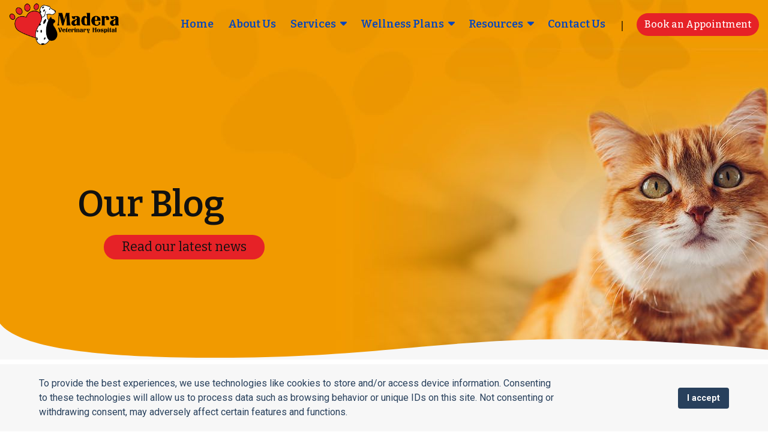

--- FILE ---
content_type: text/html; charset=utf-8
request_url: https://maderavet.com/resources/blog/for-responsible-dog-ownership-month-partner-with-a-vet-in-tucson
body_size: 29259
content:
<!doctype html>
<html lang="en-gb" dir="ltr">
<head>
<!-- Google Tag Manager JS V.1.0.0 from Tools for Joomla -->
<!-- End Google Tag Manager JS -->
<meta charset="utf-8">
<meta name="viewport" content="width=device-width, initial-scale=1, shrink-to-fit=no">
<link rel="canonical" href="https://maderavet.com/resources/blog/for-responsible-dog-ownership-month-partner-with-a-vet-in-tucson">
<base href="https://maderavet.com/resources/blog/for-responsible-dog-ownership-month-partner-with-a-vet-in-tucson" />
<meta http-equiv="content-type" content="text/html; charset=utf-8" />
<meta name="keywords" content="Blog" />
<meta name="twitter:image" content="https://maderavet.com/images/easyblog_articles/7/b2ap3_large_For-Responsible-Dog-Ownership-Month-Partner-with-A-Vet-in-Tucson.jpg" />
<meta name="twitter:card" content="summary_large_image" />
<meta name="twitter:url" content="https://maderavet.com/resources/blog/for-responsible-dog-ownership-month-partner-with-a-vet-in-tucson" />
<meta name="twitter:title" content="For Responsible Dog Ownership Month, Partner with A Vet in Tucson" />
<meta name="twitter:description" content="The American Kennel Club has proclaimed September as Responsible Dog Ownership Month. If you have a ..." />
<meta property="og:image" content="https://maderavet.com/images/easyblog_articles/7/b2ap3_large_For-Responsible-Dog-Ownership-Month-Partner-with-A-Vet-in-Tucson.jpg" />
<meta property="og:image:alt" content="For-Responsible-Dog-Ownership-Month-Partner-with-A-Vet-in-Tucson" />
<meta property="og:image:width" content="1200" />
<meta property="og:image:height" content="800" />
<meta property="og:title" content="For Responsible Dog Ownership Month, Partner with A Vet in Tucson" />
<meta property="og:description" content="The American Kennel Club has proclaimed September as Responsible Dog Ownership Month. If you have a ..." />
<meta property="og:type" content="article" />
<meta property="og:url" content="https://maderavet.com/resources/blog/for-responsible-dog-ownership-month-partner-with-a-vet-in-tucson" />
<meta property="og:site_name" content="Madera Veterinary Hospital" />
<meta name="description" content="The American Kennel Club has proclaimed September as Responsible Dog Ownership Month. If you have a ..." />
<meta name="generator" content="HELIX_ULTIMATE_GENERATOR_TEXT" />
<title>For Responsible Dog Ownership Month, Partner with A Vet in Tucson - Blog</title>
<link href="https://maderavet.com/resources/blog?view=rsd&tmpl=component" rel="EditURI" type="application/rsd+xml" />
<link href="https://maderavet.com/components/com_easyblog/wlwmanifest.xml" rel="wlwmanifest" type="application/wlwmanifest+xml" />
<link href="https://maderavet.com/resources/blog/for-responsible-dog-ownership-month-partner-with-a-vet-in-tucson" rel="canonical" />
<link href="/resources/blog/for-responsible-dog-ownership-month-partner-with-a-vet-in-tucson?format=amp" rel="amphtml" />
<link href="/images/favicon.ico" rel="shortcut icon" type="image/vnd.microsoft.icon" />
<link href="//fonts.googleapis.com/css?family=Heebo:100,100i,200,200i,300,300i,400,400i,500,500i,600,600i,700,700i,800,800i,900,900i&subset=latin&display=swap" rel="stylesheet" media="none" onload="media=&quot;all&quot;" type="text/css" />
<link href="//fonts.googleapis.com/css?family=IBM Plex Serif:100,100i,200,200i,300,300i,400,400i,500,500i,600,600i,700,700i,800,800i,900,900i&subset=cyrillic-ext&display=swap" rel="stylesheet" media="none" onload="media=&quot;all&quot;" type="text/css" />
<link href="//fonts.googleapis.com/css?family=Muli:100,100i,200,200i,300,300i,400,400i,500,500i,600,600i,700,700i,800,800i,900,900i&subset=latin&display=swap" rel="stylesheet" media="none" onload="media=&quot;all&quot;" type="text/css" />
<link href="//fonts.googleapis.com/css?family=Bitter:100,100i,200,200i,300,300i,400,400i,500,500i,600,600i,700,700i,800,800i,900,900i&subset=latin&display=swap" rel="stylesheet" media="none" onload="media=&quot;all&quot;" type="text/css" />
<link href="https://fonts.googleapis.com/css?family=Roboto:300,300i,400,400i,600,600i,700,700i&amp;subset=cyrillic,cyrillic-ext,latin-ext" rel="stylesheet" type="text/css" />
<style type="text/css">.eb-3{--animation_duration:300ms}.eb-3 .eb-close:hover{color:rgba(82,78,77,1) !important}.sl-addon-rating .rating-counter,.sppb-pie-chart,.sppb-animated-number,.error-code,.sppb-pricing-price{font-family:'Heebo',sans-serif;text-decoration:none}.article-list .article .article-header h1,.article-list .article .article-header h2,.sp-module .sp-module-title,.custom-font-ibp .sppb-addon-title,.custom-font-ibp{font-family:'IBM Plex Serif',sans-serif;text-decoration:none}body{font-family:'Muli',sans-serif;font-size:16px;text-decoration:none}@media (max-width:767px){body{font-size:13px}}h1{font-family:'Bitter',sans-serif;font-size:60px;text-decoration:none}@media (min-width:768px) and (max-width:991px){h1{font-size:65px}}@media (max-width:767px){h1{font-size:45px}}h2{font-family:'Bitter',sans-serif;font-size:50px;text-decoration:none}@media (min-width:768px) and (max-width:991px){h2{font-size:45px}}@media (max-width:767px){h2{font-size:35px}}h3{font-family:'Bitter',sans-serif;font-size:35px;text-decoration:none}@media (min-width:768px) and (max-width:991px){h3{font-size:18px}}@media (max-width:767px){h3{font-size:16px}}h4{font-family:'Bitter',sans-serif;font-size:30px;text-decoration:none}@media (min-width:768px) and (max-width:991px){h4{font-size:16px}}@media (max-width:767px){h4{font-size:15px}}h5{font-family:'Bitter',sans-serif;font-size:20px;text-decoration:none}.sp-megamenu-parent>li>a,.sp-megamenu-parent .sp-dropdown li.sp-menu-item>a,.sppb-btn,btn,.sppb-animated-number-title,.footer-copyright,.sppb-addon-form-builder-form .sppb-form-group input:not([type="checkbox"]):not([type="radio"]),.custom-font,.startuplanding-person .sppb-person-designation,#sp-bottom .container .sp-module ul>li,.sp-contact-info li,.com-spsimpleportfolio.view-items #sp-simpleportfolio .sp-simpleportfolio-tags,.form-group label,.form-group input,.com-spsimpleportfolio.view-item .sp-simpleportfolio-created,.article-info,.offcanvas-menu .offcanvas-inner .sp-module ul>li a,.pagination,.mostread.mod-list .created-date,.custom-font .sppb-addon-title,.sppb-form-group label,.sppb-form-group input[type="email"]:not(.form-control),.article-ratings-social-share .createdby,.sp-simpleportfolio-info .sp-simpleportfolio-tags{font-family:'Bitter',sans-serif;font-weight:600;text-decoration:none}.logo-image{height:70px}.logo-image-phone{height:70px}.logo-image{height:70px}.logo-image-phone{height:70px}#sp-cookie-consent{background-color:#4a13d6;color:#FFF}#sp-cookie-consent a,#sp-cookie-consent a:hover,#sp-cookie-consent a:focus,#sp-cookie-consent a:active{color:#f5f5f5}#sp-cookie-consent .sp-cookie-allow{background-color:#FFF;color:#333}#sp-cookie-consent .sp-cookie-allow:hover,#sp-cookie-consent .sp-cookie-allow:active,#sp-cookie-consent .sp-cookie-allow:focus{color:#333}</style>
<script type="application/json" class="joomla-script-options new">{"csrf.token":"8dd6b8d58af7e050bf98a4a6b46bcad4","system.paths":{"root":"","base":""},"data":{"breakpoints":{"tablet":991,"mobile":480},"header":{"stickyOffset":"100"}}}</script>
<!--googleoff: index-->
<!--googleon: index-->
<style type="text/css">#eb .eb-header .eb-toolbar,#eb .eb-toolbar__search{background-color:#333}#eb .eb-header .eb-toolbar,#eb .eb-toolbar__item--search{border-color:#333}#eb .eb-toolbar__search-close-btn>a,#eb .eb-toolbar__search-close-btn>a:hover,#eb .eb-toolbar__search-close-btn>a:focus,#eb .eb-toolbar__search-close-btn>a:active,#eb .eb-header .eb-toolbar .eb-toolbar__search-input,#eb .eb-header .eb-toolbar .o-nav__item .eb-toolbar__link,#eb .eb-toolbar__search .eb-filter-select-group .form-control,#eb .eb-toolbar .btn-search-submit{color:#fff !important}#eb .eb-toolbar__search .eb-filter-select-group__drop{border-top-color:#fff}#eb .eb-toolbar__search .eb-filter-select-group,#eb .eb-header .eb-toolbar .o-nav__item.is-active .eb-toolbar__link,#eb .eb-header .eb-toolbar .o-nav__item .eb-toolbar__link:hover,#eb .eb-header .eb-toolbar .o-nav__item .eb-toolbar__link:focus,#eb .eb-header .eb-toolbar .o-nav__item .eb-toolbar__link:active{background-color:#5c5c5c}#eb .eb-toolbar__link.has-composer,#eb .eb-toolbar .btn-search-submit{background-color:#428bca !important}#eb .eb-reading-progress{background:#f5f5f5 !important;color:#57b4fc !important}#eb .eb-reading-progress::-webkit-progress-bar{background:#f5f5f5 !important}#eb .eb-reading-progress__container{background-color:#f5f5f5 !important}#eb .eb-reading-progress::-moz-progress-bar{background:#57b4fc !important}#eb .eb-reading-progress::-webkit-progress-value{background:#57b4fc !important}#eb .eb-reading-progress__bar{background:#57b4fc !important}</style>
<script type="application/json" id="ffp-frontend-cfg">{"i18n":{"posts":"Posts","posts_":"Posts","photos":"Photos","videos":"Videos","like_page":"Like Page","share":"Share","people_like_this":"people like this","display_created_date":"Show created date","display_fb_link":"Show link to Facebook","likes":"likes","comments":"comments","shares":"shares","view_on_fb":"View on Facebook","items_per_page":"Items per page","load_more":"Load more","all_photos":"All Photos","albums":"Albums","show_more":"Show More","show_less":"Show Less","ajax_error":"AJAX error","connect_to_facebook":"Please click \"Connect to Facebook\" button and authorize the application","photos_":"photo","COM_FACEBOOKFEEDPRO_AGO":"ago","COM_FACEBOOKFEEDPRO_YEAR":"year","COM_FACEBOOKFEEDPRO_MONTH":"month","COM_FACEBOOKFEEDPRO_WEEK":"week","COM_FACEBOOKFEEDPRO_DAY":"day","COM_FACEBOOKFEEDPRO_HOUR":"hour","COM_FACEBOOKFEEDPRO_MINUTE":"minute","COM_FACEBOOKFEEDPRO_SECOND":"second","COM_FACEBOOKFEEDPRO_YEARS":"years","COM_FACEBOOKFEEDPRO_MONTHS":"months","COM_FACEBOOKFEEDPRO_WEEKS":"weeks","COM_FACEBOOKFEEDPRO_DAYS":"days","COM_FACEBOOKFEEDPRO_HOURS":"hours","COM_FACEBOOKFEEDPRO_MINUTES":"minutes","COM_FACEBOOKFEEDPRO_SECONDS":"seconds","COM_FACEBOOKFEEDPRO_YEARS2":"years","COM_FACEBOOKFEEDPRO_MONTHS2":"months","COM_FACEBOOKFEEDPRO_WEEKS2":"weeks","COM_FACEBOOKFEEDPRO_DAYS2":"days","COM_FACEBOOKFEEDPRO_HOURS2":"hours","COM_FACEBOOKFEEDPRO_MINUTES2":"minutes","COM_FACEBOOKFEEDPRO_SECONDS2":"seconds"},"feedConfig":{"id":0,"ajax_url":"\/component\/facebookfeedpro\/?task=feed.data&amp;language=en-GB","alldata_uri":"\/component\/facebookfeedpro\/?task=feed.alldata&amp;language=en-GB","templates_url":"\/media\/com_facebookfeedpro\/templates\/","template":"feed","version":"3.0.1"}}</script>
<script type="application/ld+json">{"@context":"https://schema.org","@graph":[{"@type":["Organization","VeterinaryCare","LocalBusiness"],"@id":"https://maderavet.com/#organization","name":"Madera Veterinary Hospital","url":"https://maderavet.com","logo":"https://maderavet.com/images/logo.png","image":"https://maderavet.com/images/clinic.jpg","description":"Madera Veterinary Hospital offers compassionate, high-quality healthcare services for dogs and cats in Tucson, Southeast Tucson, Rita Ranch, Vail, Civano, and Corona de Tucson.","telephone":"+1-520-574-3700","email":"info@maderavet.com","priceRange":"$$","address":{"@type":"PostalAddress","streetAddress":"7681 S Houghton Rd","addressLocality":"Tucson","addressRegion":"AZ","postalCode":"85747","addressCountry":"US"},"geo":{"@type":"GeoCoordinates","latitude":32.1225,"longitude":-110.8183},"openingHoursSpecification":[{"@type":"OpeningHoursSpecification","dayOfWeek":["Monday","Tuesday","Thursday","Friday"],"opens":"07:00","closes":"17:30"},{"@type":"OpeningHoursSpecification","dayOfWeek":"Wednesday","opens":"08:00","closes":"17:00"}],"sameAs":["https://www.facebook.com/MaderaVet","https://www.instagram.com/maderavet"],"contactPoint":{"@type":"ContactPoint","telephone":"+1-520-574-3700","contactType":"Customer Service","areaServed":"US","availableLanguage":"English"},"aggregateRating":{"@type":"AggregateRating","ratingValue":"4.9","reviewCount":180},"review":[{"@type":"Review","author":{"@type":"Person","name":"Emily S."},"datePublished":"2024-11-10","reviewBody":"Wonderful staff and excellent care for our pets. The veterinarians are always thorough and kind.","reviewRating":{"@type":"Rating","ratingValue":"5","bestRating":"5"}},{"@type":"Review","author":{"@type":"Person","name":"Carlos G."},"datePublished":"2024-09-05","reviewBody":"Great experience every time. They genuinely care about animals and their owners.","reviewRating":{"@type":"Rating","ratingValue":"5","bestRating":"5"}}],"hasOfferCatalog":{"@type":"OfferCatalog","name":"Veterinary Services","itemListElement":[{"@type":"Offer","name":"Wellness Care","description":"Routine health check-ups, vaccinations, and preventive care for pets.","url":"https://maderavet.com/services/wellness-care"},{"@type":"Offer","name":"Spay & Neuter","description":"Safe and humane spay and neuter services for cats and dogs.","url":"https://maderavet.com/services/spay-neuter"},{"@type":"Offer","name":"Dental Care","description":"Comprehensive dental services including cleanings and exams.","url":"https://maderavet.com/services/dental-care"},{"@type":"Offer","name":"Digital Radiography","description":"Advanced imaging services for accurate diagnosis.","url":"https://maderavet.com/services/digital-radiography"},{"@type":"Offer","name":"Cold Laser Therapy","description":"Therapeutic laser treatments to reduce pain and inflammation.","url":"https://maderavet.com/services/cold-laser-therapy"},{"@type":"Offer","name":"Laser Surgery","description":"Minimally invasive surgical procedures using laser technology.","url":"https://maderavet.com/services/laser-surgery"},{"@type":"Offer","name":"Emergency Pet Care","description":"Immediate care for pets experiencing urgent health issues.","url":"https://maderavet.com/services/emergency-care"},{"@type":"Offer","name":"In-House Laboratory","description":"On-site lab services for quick and accurate test results.","url":"https://maderavet.com/services/in-house-laboratory"}]}},{"@type":"WebSite","@id":"https://maderavet.com/#website","url":"https://maderavet.com","name":"Madera Veterinary Hospital","publisher":{"@id":"https://maderavet.com/#organization"},"potentialAction":{"@type":"SearchAction","target":"https://maderavet.com/?s={search_term_string}","query-input":"required name=search_term_string"}},{"@type":"WebPage","@id":"https://maderavet.com/#webpage","url":"https://maderavet.com","name":"Home - Madera Veterinary Hospital","isPartOf":{"@id":"https://maderavet.com/#website"},"about":{"@id":"https://maderavet.com/#organization"},"description":"Madera Veterinary Hospital provides compassionate, high-quality healthcare services for dogs and cats in Tucson, Southeast Tucson, Rita Ranch, Vail, Civano, and Corona de Tucson."},{"@type":"BreadcrumbList","@id":"https://maderavet.com/#breadcrumb","itemListElement":[{"@type":"ListItem","position":1,"name":"Home","item":"https://maderavet.com"},{"@type":"ListItem","position":2,"name":"Services","item":"https://maderavet.com/services"},{"@type":"ListItem","position":3",
          "name": "Contact",
          "item": "https:}]},{"@type":"FAQPage","@id":"https://maderavet.com/#faq","mainEntity":[{"@type":"Question","name":"What types of pets do you treat?","acceptedAnswer":{"@type":"Answer","text":"We treat dogs and cats, providing a wide range of veterinary services."}},{"@type":"Question","name":"Do you offer emergency services?","acceptedAnswer":{"@type":"Answer","text":"Yes, we offer emergency pet care services during our regular business hours."}},{"@type":"Question","name":"How can I schedule an appointment?","acceptedAnswer":{"@type":"Answer","text":"You can schedule an appointment by calling us at (520) 574-3700 or by using our online booking system."}}]}]}</script>
<style type="text/css">.n2-ss-spinner-simple-white-container{position:absolute;top:50%;left:50%;margin:-20px;background:#fff;width:20px;height:20px;padding:10px;border-radius:50%;z-index:1000}.n2-ss-spinner-simple-white{outline:1px solid RGBA(0,0,0,0);width:100%;height:100%}.n2-ss-spinner-simple-white:before{position:absolute;top:50%;left:50%;width:20px;height:20px;margin-top:-11px;margin-left:-11px}.n2-ss-spinner-simple-white:not(:required):before{content:'';border-radius:50%;border-top:2px solid #333;border-right:2px solid transparent;animation:n2SimpleWhite .6s linear infinite}@keyframes n2SimpleWhite{to{transform:rotate(360deg)}}</style>
<script type="application/json" class="joomla-script-options new">{"csrf.token":"8dd6b8d58af7e050bf98a4a6b46bcad4","system.paths":{"root":"","base":""},"data":{"breakpoints":{"tablet":991,"mobile":480},"header":{"stickyOffset":"100"}}}</script>
<link rel="preload" as="style" href="/media/com_jchoptimize/cache/css/0c2f7c9f43ad89d8500dfc95526c1970.css" onload="this.rel='stylesheet'" />
<style id="jch-optimize-critical-css">#eb{text-align:left;direction:ltr}#eb *,#eb *:before,#eb *:after{-webkit-box-sizing:border-box;-moz-box-sizing:border-box;box-sizing:border-box}#eb img,#eb input{min-width:0;min-height:0}#eb a:link{text-decoration:none}#eb input,#eb button,#eb select,#eb textarea{font-family:inherit;font-size:inherit;line-height:inherit;margin:0}#eb img{vertical-align:middle;height:auto}#eb a[target=_blank]:not(.eb-image-popup-button):before{content:""}#eb .fd-cf:before,#eb .fd-cf:after{content:" ";display:table}#eb .fd-cf:after{clear:both}#eb .clearfix:before,#eb .clearfix:after{content:" ";display:table}#eb .clearfix:after{clear:both}#eb .clearfix:before,#eb .clearfix:after{display:table;content:"";line-height:0}#eb .clearfix:after{clear:both}#eb .reset-heading{background:none;border:medium none;clear:none;display:block;float:none;margin:0;padding:0;position:static;width:auto}#eb .comma-seperator{display:-webkit-flex;display:-ms-flexbox;display:-ms-flex;display:flex;-webkit-flex-flow:wrap;-ms-flex-flow:wrap;flex-flow:wrap}#eb .comma-seperator>span{display:-webkit-flex;display:-ms-flexbox;display:-ms-flex;display:flex;-webkit-flex:0 0 auto;-ms-flex:0 0 auto;flex:0 0 auto;vertical-align:middle}#eb .comma-seperator>span:after{content:',';padding-right:4px}#eb .comma-seperator>span:last-child:after{content:'';padding-right:0}#eb .fa{display:inline-block;font:normal normal normal 14px/1 FontAwesome;font-size:inherit;text-rendering:auto;-webkit-font-smoothing:antialiased;-moz-osx-font-smoothing:grayscale}#eb .fa-remove:before,#eb .fa-close:before,#eb .fa-times:before{content:"\f00d"}#eb .fa-clock-o:before{content:"\f017"}#eb .fa-eye:before{content:"\f06e"}#eb .fa-folder-open:before{content:"\f07c"}#eb .fa-folder-o:before{content:"\f114"}#eb .eb-template{display:none}#eb .eb-loader-o{width:10px;height:10px;top:5px;left:5px;display:inline-block;position:relative;vertical-align:middle;-webkit-transform:translateX(-50%) translateY(-50%);-ms-transform:translateX(-50%) translateY(-50%);transform:translateX(-50%) translateY(-50%)}#eb .eb-loader-o.size-lg{width:30px;height:30px;top:15px;left:15px}#eb .eb-loader-o.size-lg:before,#eb .eb-loader-o.size-lg:after{border-width:8px}#eb .eb-loader-o:before,#eb .eb-loader-o:after{position:absolute;content:'';top:0;left:0;width:100%;height:100%;border-radius:500rem;border:5px solid rgba(0,0,0,0.1)}#eb .eb-loader-o:after{-webkit-animation:loader .6s linear;animation:loader .6s linear;-webkit-animation-iteration-count:infinite;animation-iteration-count:infinite;border-color:rgba(0,0,0,0.1) transparent transparent;box-shadow:0 0 0 1px transparent}#eb.eb-image-popup{position:fixed;top:0;left:0;width:100%;height:100%;background:rgba(0,0,0,0.8);z-index:99992}#eb.eb-image-popup .eb-loader-o{position:absolute;top:50% !important;left:50% !important;margin-left:-15px;margin-right:-15px;display:none;z-index:3}#eb .eb-image-popup-header{position:absolute;top:0;right:0;float:right;z-index:2}#eb .eb-image-popup-close-button{padding:16px;cursor:pointer}#eb .eb-image-popup-close-button i{font-size:0}#eb .eb-image-popup-close-button i{position:absolute;top:50%;left:50%;margin-left:-10px;margin-top:-10px;width:20px;height:20px;filter:progid:DXImageTransform.Microsoft.BasicImage(rotation=1);-webkit-transform:rotate(45deg);-ms-transform:rotate(45deg);transform:rotate(45deg)}#eb .eb-image-popup-close-button i:before,#eb .eb-image-popup-close-button i:after{background:#fff;border-radius:2px;content:'';display:block;position:absolute}#eb .eb-image-popup-close-button i:before{width:2px;height:20px;left:50%;margin-left:-1px}#eb .eb-image-popup-close-button i:after{width:20px;height:2px;top:50%;margin-top:-1px}#eb .eb-image-popup-container{position:absolute;top:0;left:0;width:100%;height:100%;z-index:1;text-align:left}#eb .eb-image-popup-footer{position:absolute;bottom:0;left:0;width:100%;padding:30px 0;z-index:2;display:none;direction:ltr}#eb .eb-image-popup-thumbs{position:relative;top:0;left:0;-webkit-transition:all .5s ease;transition:all .5s ease}#eb .eb-image-popup-thumbs:before,#eb .eb-image-popup-thumbs:after{content:" ";display:table}#eb .eb-image-popup-thumbs:after{clear:both}#eb .eb-image-popup-thumb{width:120px;height:100px;display:table;float:left;cursor:pointer}#eb .eb-image-popup-thumb div{display:table-cell;vertical-align:middle}#eb .eb-image-popup-thumb img{max-width:120px;max-height:100px;-webkit-box-shadow:0 0 10px rgba(0,0,0,0.5);box-shadow:0 0 10px rgba(0,0,0,0.5);-webkit-transform:scale(0.75);-moz-transform:scale(0.75);-o-transform:scale(0.75);transform:scale(0.75);-webkit-transition:all .1s ease;transition:all .1s ease}#eb .eb-image-popup-thumb.active img,#eb .eb-image-popup-thumb:hover img{-webkit-transform:scale(1);-moz-transform:scale(1);-o-transform:scale(1);transform:scale(1)}#eb .eb-image-popup-thumb.active img{border:7.5px solid #fff}#eb .fd-cf:before,#eb .fd-cf:after{content:" ";display:table}#eb .fd-cf:after{clear:both}#eb .eb-image{display:inline-block;max-width:100%}#eb .eb-image-figure{position:relative;text-align:center;margin:0 auto;max-width:100%;max-height:100%}#eb .eb-image-viewport{border:1px solid #ddd;border-radius:2px;position:relative;text-align:center;display:inline-block;font-size:0;max-width:100%}#eb .eb-image-viewport:before{content:'';display:inline-block;vertical-align:middle}#eb .eb-image-caption{display:block;text-align:inherit;margin-left:auto;margin-right:auto;max-width:100%}#eb .eb-image-caption>span{display:block;padding-top:10px}#eb .eb-image-popup-button{position:relative}#eb .eb-image-popup-button:before{position:absolute;background:rgba(0,0,0,0.3);color:#fff;z-index:2;content:'\f002';font-family:FontAwesome;text-align:center;width:40px;height:40px;top:50%;left:50%;font-size:20px;line-height:36px;text-shadow:0 1px 0 rgba(0,0,0,0.5);border-radius:100%;margin:-20px 0 0 -20px;-webkit-transform:scale(0);-moz-transform:scale(0);-o-transform:scale(0);transform:scale(0);opacity:0;-webkit-transition:all .2s ease;transition:all .2s ease}#eb .eb-image-popup-button:hover:before{-webkit-transform:scale(1);-moz-transform:scale(1);-o-transform:scale(1);transform:scale(1);opacity:1}#eb .eb-image:hover .eb-image-popup-button{-webkit-transform:scale(1);-moz-transform:scale(1);-o-transform:scale(1);transform:scale(1);opacity:1}#eb .fa:before{padding:0;margin:0}#eb h1,#eb h2,#eb h3,#eb h4,#eb h5,#eb h6{margin-top:0}#eb img{max-width:none}#eb .text-muted{color:#888}#eb .eb-loader{background:url("/media/com_easyblog/images/loading.gif") center no-repeat;display:inline-block;width:16px;height:11px;vertical-align:middle}#eb .eb-post-thumb{margin-bottom:15px;display:block;position:relative}#eb .eb-post-thumb .eb-post-image{background:#fff;display:block;max-width:100%;height:auto;position:static;opacity:1;filter:alpha(opacity=100);-webkit-transform:scale(1);-moz-transform:scale(1);-o-transform:scale(1);transform:scale(1);margin:0 !important}#eb .eb-post-thumb .eb-post-image img{max-width:100%;width:100%;height:auto;display:inline-block;vertical-align:top}#eb .eb-post-thumb.is-full{width:100%;margin-left:0;margin-right:0}#eb .eb-entry-meta{margin:15px 0 20px}#eb .eb-entry-meta>div{display:inline-block;line-height:16px;vertical-align:middle;margin:0 10px 0 0}#eb .eb-entry-meta>div>span,#eb .eb-entry-meta>div>time{display:inline-block;vertical-align:middle}#eb .eb-entry-meta .fa{color:#888;height:16px}#eb .eb-entry-meta .fa:before{vertical-align:middle}#eb .eb-entry-article img{max-width:100%;height:auto}#eb .es-post-state{margin-bottom:16px;display:-webkit-flex;display:-ms-flexbox;display:-ms-flex;display:flex;-webkit-align-items:center;-ms-align-items:center;align-items:center;-webkit-flex-wrap:wrap;-ms-flex-wrap:wrap;flex-wrap:wrap}#eb .eb-loader-o{width:20px;height:20px;top:10px;left:10px;display:inline-block;position:relative;vertical-align:middle;-webkit-transform:translateX(-50%) translateY(-50%);-ms-transform:translateX(-50%) translateY(-50%);transform:translateX(-50%) translateY(-50%)}#eb .eb-loader-o.size-lg{width:60px;height:60px;top:30px;left:30px}#eb .eb-loader-o.size-lg:before,#eb .eb-loader-o.size-lg:after{border-width:8px}#eb .eb-loader-o:before,#eb .eb-loader-o:after{position:absolute;content:'';top:0;left:0;width:100%;height:100%;border-radius:500rem;border:5px solid rgba(0,0,0,0.1)}#eb .eb-loader-o:after{-webkit-animation:loader .6s linear;animation:loader .6s linear;-webkit-animation-iteration-count:infinite;animation-iteration-count:infinite;border-color:rgba(0,0,0,0.1) transparent transparent;box-shadow:0 0 0 1px transparent}#eb .clearfix:before,#eb .clearfix:after{display:table;content:"";line-height:0}#eb .clearfix:after{clear:both}#eb .clear{clear:both}.eb{font-family:Arial;line-height:1.5;font-size:14px}.eb-p{padding:0;margin-bottom:20px}.eb-p:last-child{margin:0}:root{--blue:#007bff;--indigo:#6610f2;--purple:#6f42c1;--pink:#e83e8c;--red:#dc3545;--orange:#fd7e14;--yellow:#ffc107;--green:#28a745;--teal:#20c997;--cyan:#17a2b8;--white:#fff;--gray:#6c757d;--gray-dark:#343a40;--primary:#007bff;--secondary:#6c757d;--success:#28a745;--info:#17a2b8;--warning:#ffc107;--danger:#dc3545;--light:#f8f9fa;--dark:#343a40;--breakpoint-xs:0;--breakpoint-sm:576px;--breakpoint-md:768px;--breakpoint-lg:992px;--breakpoint-xl:1200px;--font-family-sans-serif:-apple-system,BlinkMacSystemFont,"Segoe UI",Roboto,"Helvetica Neue",Arial,sans-serif,"Apple Color Emoji","Segoe UI Emoji","Segoe UI Symbol";--font-family-monospace:SFMono-Regular,Menlo,Monaco,Consolas,"Liberation Mono","Courier New",monospace}*,::after,::before{box-sizing:border-box}html{font-family:sans-serif;line-height:1.15;-webkit-text-size-adjust:100%;-ms-text-size-adjust:100%;-ms-overflow-style:scrollbar;-webkit-tap-highlight-color:transparent}@-ms-viewport{width:device-width}article,aside,dialog,figcaption,figure,footer,header,hgroup,main,nav,section{display:block}body{margin:0;font-family:-apple-system,BlinkMacSystemFont,"Segoe UI",Roboto,"Helvetica Neue",Arial,sans-serif,"Apple Color Emoji","Segoe UI Emoji","Segoe UI Symbol";font-size:1rem;font-weight:400;line-height:1.5;color:#212529;text-align:left;background-color:#fff}h1,h2,h3,h4,h5,h6{margin-top:0;margin-bottom:.5rem}p{margin-top:0;margin-bottom:1rem}dl,ol,ul{margin-top:0;margin-bottom:1rem}ol ol,ol ul,ul ol,ul ul{margin-bottom:0}dt{font-weight:700}dd{margin-bottom:.5rem;margin-left:0}b,strong{font-weight:bolder}a{color:#007bff;text-decoration:none;background-color:transparent;-webkit-text-decoration-skip:objects}a:hover{color:#0056b3;text-decoration:underline}a:not([href]):not([tabindex]){color:inherit;text-decoration:none}a:not([href]):not([tabindex]):focus,a:not([href]):not([tabindex]):hover{color:inherit;text-decoration:none}a:not([href]):not([tabindex]):focus{outline:0}figure{margin:0 0 1rem}img{vertical-align:middle;border-style:none}svg:not(:root){overflow:hidden}table{border-collapse:collapse}caption{padding-top:.75rem;padding-bottom:.75rem;color:#6c757d;text-align:left;caption-side:bottom}th{text-align:inherit}button{border-radius:0}button:focus{outline:1px dotted;outline:5px auto -webkit-focus-ring-color}button,input,optgroup,select,textarea{margin:0;font-family:inherit;font-size:inherit;line-height:inherit}button,input{overflow:visible}button,select{text-transform:none}[type=reset],[type=submit],button,html [type=button]{-webkit-appearance:button}[type=button]::-moz-focus-inner,[type=reset]::-moz-focus-inner,[type=submit]::-moz-focus-inner,button::-moz-focus-inner{padding:0;border-style:none}textarea{overflow:auto;resize:vertical}template{display:none}.h1,.h2,.h3,.h4,.h5,.h6,h1,h2,h3,h4,h5,h6{margin-bottom:.5rem;font-family:inherit;font-weight:500;line-height:1.2;color:inherit}.h1,h1{font-size:2.5rem}.h2,h2{font-size:2rem}.h3,h3{font-size:1.75rem}.h4,h4{font-size:1.5rem}.h5,h5{font-size:1.25rem}.h6,h6{font-size:1rem}hr{margin-top:1rem;margin-bottom:1rem;border:0;border-top:1px solid rgba(0,0,0,.1)}.container{width:100%;padding-right:15px;padding-left:15px;margin-right:auto;margin-left:auto}@media (min-width:576px){.container{max-width:540px}}@media (min-width:768px){.container{max-width:720px}}@media (min-width:992px){.container{max-width:960px}}@media (min-width:1200px){.container{max-width:1140px}}.row{display:-ms-flexbox;display:flex;-ms-flex-wrap:wrap;flex-wrap:wrap;margin-right:-15px;margin-left:-15px}.col,.col-1,.col-10,.col-11,.col-12,.col-2,.col-3,.col-4,.col-5,.col-6,.col-7,.col-8,.col-9,.col-auto,.col-lg,.col-lg-1,.col-lg-10,.col-lg-11,.col-lg-12,.col-lg-2,.col-lg-3,.col-lg-4,.col-lg-5,.col-lg-6,.col-lg-7,.col-lg-8,.col-lg-9,.col-lg-auto,.col-md,.col-md-1,.col-md-10,.col-md-11,.col-md-12,.col-md-2,.col-md-3,.col-md-4,.col-md-5,.col-md-6,.col-md-7,.col-md-8,.col-md-9,.col-md-auto,.col-sm,.col-sm-1,.col-sm-10,.col-sm-11,.col-sm-12,.col-sm-2,.col-sm-3,.col-sm-4,.col-sm-5,.col-sm-6,.col-sm-7,.col-sm-8,.col-sm-9,.col-sm-auto,.col-xl,.col-xl-1,.col-xl-10,.col-xl-11,.col-xl-12,.col-xl-2,.col-xl-3,.col-xl-4,.col-xl-5,.col-xl-6,.col-xl-7,.col-xl-8,.col-xl-9,.col-xl-auto{position:relative;width:100%;min-height:1px;padding-right:15px;padding-left:15px}.col{-ms-flex-preferred-size:0;flex-basis:0;-ms-flex-positive:1;flex-grow:1;max-width:100%}.col-auto{-ms-flex:0 0 auto;flex:0 0 auto;width:auto;max-width:none}.col-1{-ms-flex:0 0 8.333333%;flex:0 0 8.333333%;max-width:8.333333%}.col-2{-ms-flex:0 0 16.666667%;flex:0 0 16.666667%;max-width:16.666667%}.col-3{-ms-flex:0 0 25%;flex:0 0 25%;max-width:25%}.col-4{-ms-flex:0 0 33.333333%;flex:0 0 33.333333%;max-width:33.333333%}.col-5{-ms-flex:0 0 41.666667%;flex:0 0 41.666667%;max-width:41.666667%}.col-6{-ms-flex:0 0 50%;flex:0 0 50%;max-width:50%}.col-7{-ms-flex:0 0 58.333333%;flex:0 0 58.333333%;max-width:58.333333%}.col-8{-ms-flex:0 0 66.666667%;flex:0 0 66.666667%;max-width:66.666667%}.col-9{-ms-flex:0 0 75%;flex:0 0 75%;max-width:75%}.col-10{-ms-flex:0 0 83.333333%;flex:0 0 83.333333%;max-width:83.333333%}.col-11{-ms-flex:0 0 91.666667%;flex:0 0 91.666667%;max-width:91.666667%}.col-12{-ms-flex:0 0 100%;flex:0 0 100%;max-width:100%}@media (min-width:576px){.col-sm{-ms-flex-preferred-size:0;flex-basis:0;-ms-flex-positive:1;flex-grow:1;max-width:100%}.col-sm-auto{-ms-flex:0 0 auto;flex:0 0 auto;width:auto;max-width:none}.col-sm-1{-ms-flex:0 0 8.333333%;flex:0 0 8.333333%;max-width:8.333333%}.col-sm-2{-ms-flex:0 0 16.666667%;flex:0 0 16.666667%;max-width:16.666667%}.col-sm-3{-ms-flex:0 0 25%;flex:0 0 25%;max-width:25%}.col-sm-4{-ms-flex:0 0 33.333333%;flex:0 0 33.333333%;max-width:33.333333%}.col-sm-5{-ms-flex:0 0 41.666667%;flex:0 0 41.666667%;max-width:41.666667%}.col-sm-6{-ms-flex:0 0 50%;flex:0 0 50%;max-width:50%}.col-sm-7{-ms-flex:0 0 58.333333%;flex:0 0 58.333333%;max-width:58.333333%}.col-sm-8{-ms-flex:0 0 66.666667%;flex:0 0 66.666667%;max-width:66.666667%}.col-sm-9{-ms-flex:0 0 75%;flex:0 0 75%;max-width:75%}.col-sm-10{-ms-flex:0 0 83.333333%;flex:0 0 83.333333%;max-width:83.333333%}.col-sm-11{-ms-flex:0 0 91.666667%;flex:0 0 91.666667%;max-width:91.666667%}.col-sm-12{-ms-flex:0 0 100%;flex:0 0 100%;max-width:100%}}@media (min-width:768px){.col-md{-ms-flex-preferred-size:0;flex-basis:0;-ms-flex-positive:1;flex-grow:1;max-width:100%}.col-md-auto{-ms-flex:0 0 auto;flex:0 0 auto;width:auto;max-width:none}.col-md-1{-ms-flex:0 0 8.333333%;flex:0 0 8.333333%;max-width:8.333333%}.col-md-2{-ms-flex:0 0 16.666667%;flex:0 0 16.666667%;max-width:16.666667%}.col-md-3{-ms-flex:0 0 25%;flex:0 0 25%;max-width:25%}.col-md-4{-ms-flex:0 0 33.333333%;flex:0 0 33.333333%;max-width:33.333333%}.col-md-5{-ms-flex:0 0 41.666667%;flex:0 0 41.666667%;max-width:41.666667%}.col-md-6{-ms-flex:0 0 50%;flex:0 0 50%;max-width:50%}.col-md-7{-ms-flex:0 0 58.333333%;flex:0 0 58.333333%;max-width:58.333333%}.col-md-8{-ms-flex:0 0 66.666667%;flex:0 0 66.666667%;max-width:66.666667%}.col-md-9{-ms-flex:0 0 75%;flex:0 0 75%;max-width:75%}.col-md-10{-ms-flex:0 0 83.333333%;flex:0 0 83.333333%;max-width:83.333333%}.col-md-11{-ms-flex:0 0 91.666667%;flex:0 0 91.666667%;max-width:91.666667%}.col-md-12{-ms-flex:0 0 100%;flex:0 0 100%;max-width:100%}}@media (min-width:992px){.col-lg{-ms-flex-preferred-size:0;flex-basis:0;-ms-flex-positive:1;flex-grow:1;max-width:100%}.col-lg-auto{-ms-flex:0 0 auto;flex:0 0 auto;width:auto;max-width:none}.col-lg-1{-ms-flex:0 0 8.333333%;flex:0 0 8.333333%;max-width:8.333333%}.col-lg-2{-ms-flex:0 0 16.666667%;flex:0 0 16.666667%;max-width:16.666667%}.col-lg-3{-ms-flex:0 0 25%;flex:0 0 25%;max-width:25%}.col-lg-4{-ms-flex:0 0 33.333333%;flex:0 0 33.333333%;max-width:33.333333%}.col-lg-5{-ms-flex:0 0 41.666667%;flex:0 0 41.666667%;max-width:41.666667%}.col-lg-6{-ms-flex:0 0 50%;flex:0 0 50%;max-width:50%}.col-lg-7{-ms-flex:0 0 58.333333%;flex:0 0 58.333333%;max-width:58.333333%}.col-lg-8{-ms-flex:0 0 66.666667%;flex:0 0 66.666667%;max-width:66.666667%}.col-lg-9{-ms-flex:0 0 75%;flex:0 0 75%;max-width:75%}.col-lg-10{-ms-flex:0 0 83.333333%;flex:0 0 83.333333%;max-width:83.333333%}.col-lg-11{-ms-flex:0 0 91.666667%;flex:0 0 91.666667%;max-width:91.666667%}.col-lg-12{-ms-flex:0 0 100%;flex:0 0 100%;max-width:100%}}@media (min-width:1200px){.col-xl{-ms-flex-preferred-size:0;flex-basis:0;-ms-flex-positive:1;flex-grow:1;max-width:100%}.col-xl-auto{-ms-flex:0 0 auto;flex:0 0 auto;width:auto;max-width:none}.col-xl-1{-ms-flex:0 0 8.333333%;flex:0 0 8.333333%;max-width:8.333333%}.col-xl-2{-ms-flex:0 0 16.666667%;flex:0 0 16.666667%;max-width:16.666667%}.col-xl-3{-ms-flex:0 0 25%;flex:0 0 25%;max-width:25%}.col-xl-4{-ms-flex:0 0 33.333333%;flex:0 0 33.333333%;max-width:33.333333%}.col-xl-5{-ms-flex:0 0 41.666667%;flex:0 0 41.666667%;max-width:41.666667%}.col-xl-6{-ms-flex:0 0 50%;flex:0 0 50%;max-width:50%}.col-xl-7{-ms-flex:0 0 58.333333%;flex:0 0 58.333333%;max-width:58.333333%}.col-xl-8{-ms-flex:0 0 66.666667%;flex:0 0 66.666667%;max-width:66.666667%}.col-xl-9{-ms-flex:0 0 75%;flex:0 0 75%;max-width:75%}.col-xl-10{-ms-flex:0 0 83.333333%;flex:0 0 83.333333%;max-width:83.333333%}.col-xl-11{-ms-flex:0 0 91.666667%;flex:0 0 91.666667%;max-width:91.666667%}.col-xl-12{-ms-flex:0 0 100%;flex:0 0 100%;max-width:100%}}@supports ((-webkit-transform-style:preserve-3d) or (transform-style:preserve-3d)){}@supports ((-webkit-transform-style:preserve-3d) or (transform-style:preserve-3d)){}@supports ((-webkit-transform-style:preserve-3d) or (transform-style:preserve-3d)){}@supports ((-webkit-transform-style:preserve-3d) or (transform-style:preserve-3d)){}.clearfix::after{display:block;clear:both;content:""}.d-none{display:none!important}.d-block{display:block!important}@media (min-width:992px){.d-lg-none{display:none!important}.d-lg-block{display:block!important}}@supports ((position:-webkit-sticky) or (position:sticky)){}.text-muted{color:#6c757d!important}@media print{*,::after,::before{text-shadow:none!important;box-shadow:none!important}a:not(.btn){text-decoration:underline}pre{white-space:pre-wrap!important}blockquote,pre{border:1px solid #adb5bd;page-break-inside:avoid}img,tr{page-break-inside:avoid}h2,h3,p{orphans:3;widows:3}h2,h3{page-break-after:avoid}body{min-width:992px!important}.container{min-width:992px!important}}.fa{display:inline-block;font:normal normal normal 14px/1 FontAwesome;font-size:inherit;text-rendering:auto;-webkit-font-smoothing:antialiased;-moz-osx-font-smoothing:grayscale}.fa-remove:before,.fa-close:before,.fa-times:before{content:"\f00d"}.fa-clock-o:before{content:"\f017"}.fa-eye:before{content:"\f06e"}.fa-folder:before{content:"\f07b"}.fa-folder-open:before{content:"\f07c"}.fa-navicon:before,.fa-reorder:before,.fa-bars:before{content:"\f0c9"}.fa-folder-o:before{content:"\f114"}:root{--link-color:#5c2fa8}body{text-rendering:auto;-webkit-font-smoothing:antialiased;-moz-osx-font-smoothing:grayscale}a{transition:color 300ms,background-color 300ms,opacity 300ms}a,a:hover,a:focus,a:active{text-decoration:none}img{display:block;max-width:100%;height:auto}#sp-header{background:"";height:80px;left:0;position:absolute;top:0;width:100%;z-index:99;border-bottom:1px solid transparent;transition:0.3s}#sp-header>.container>.container-inner{transition:border 0.3s;border-bottom:none}#sp-header .logo{height:80px;display:inline-flex;margin:0;align-items:center}#sp-header .logo a{font-size:24px;line-height:1;margin:0;padding:0}#sp-page-title+#sp-main-body{padding-top:40px}#sp-title{min-height:0}#sp-title>.sp-column:not(:empty){margin-top:0px}.body-innerwrapper{overflow-x:hidden}#sp-main-body{padding:100px 0px 50px 0px}select.form-control:not([multiple]),select.inputbox:not([multiple]),select:not([multiple]){height:calc(2.25rem + 2px)}input[type="text"]:not(.form-control),input[type="email"]:not(.form-control),input[type="url"]:not(.form-control),input[type="date"]:not(.form-control),input[type="password"]:not(.form-control),input[type="search"]:not(.form-control),input[type="tel"]:not(.form-control),input[type="number"]:not(.form-control),select:not(.form-control){display:block;width:100%;padding:0.5rem 0.75rem;font-size:1rem;line-height:1.25;color:#495057;background-color:#fff;background-image:none;background-clip:padding-box;border:1px solid rgba(0,0,0,0.15);border-radius:0.25rem;transition:border-color ease-in-out 0.15s,box-shadow ease-in-out 0.15s}input[type="text"]:not(.form-control):focus,input[type="email"]:not(.form-control):focus,input[type="url"]:not(.form-control):focus,input[type="date"]:not(.form-control):focus,input[type="password"]:not(.form-control):focus,input[type="search"]:not(.form-control):focus,input[type="tel"]:not(.form-control):focus,input[type="number"]:not(.form-control):focus,select:not(.form-control):focus{color:#495057;background-color:#fff;border-color:#80bdff;outline:0}.sppb-btn{padding:5px 24px;font-size:18px;line-height:1.61;border-color:transparent;font-weight:500}.sppb-btn:focus{box-shadow:none}#sp-header #sp-menu .sp-column{display:flex;flex-direction:row-reverse}#sp-header #sp-menu .sp-column .sp-module{line-height:80px;padding-left:25px;margin-left:30px;position:relative}#sp-header #sp-menu .sp-column .sp-module:before{position:absolute;content:" ";background-color:rgba(0,0,0,0.6);width:2px;height:17px;left:0;top:35px}.login,.registration,.remind,.reset{max-width:45%;margin:0 auto;background:#fff;border-radius:33px;box-shadow:20px 40px 150px -10px rgba(15,0,40,0.27);padding:60px 75px 75px 80px}.sp-megamenu-parent{list-style:none;padding:0;margin:0 -15px;z-index:99;display:block;float:right;position:relative}.sp-megamenu-parent>li{display:inline-block;position:relative;padding:0}.sp-megamenu-parent>li>a,.sp-megamenu-parent>li>span{display:inline-block;padding:0 12px;line-height:80px;font-size:18px;margin:0}.sp-megamenu-parent>li.active>a{font-weight:600;color:#5c2fa8}.sp-megamenu-parent .sp-dropdown{margin:0;position:absolute;z-index:10;display:none}.sp-megamenu-parent .sp-dropdown .sp-dropdown-inner{box-shadow:20px 40px 150px 0 #bdccdb;border-radius:20px;padding:12px 20px}.sp-megamenu-parent .sp-dropdown .sp-dropdown-items{list-style:none;padding:0;margin:0}.sp-megamenu-parent .sp-dropdown.sp-dropdown-main{top:90%}.sp-megamenu-parent .sp-dropdown.sp-dropdown-main:before{content:"";position:absolute;width:15px;height:15px;background:#fff;left:50%;transform:translateX(-50%);top:-7px;transform:rotate(45deg)}.sp-megamenu-parent .sp-dropdown li.sp-menu-item{display:block;padding:0 5px;position:relative}.sp-megamenu-parent .sp-dropdown li.sp-menu-item:not(:last-child){border-bottom:1px solid rgba(169,178,186,0.2)}.sp-megamenu-parent .sp-dropdown li.sp-menu-item>a,.sp-megamenu-parent .sp-dropdown li.sp-menu-item span:not(.sp-menu-badge){font-size:18px;line-height:1;display:inline-block;padding:10px 0;cursor:pointer;color:rgba(0,0,0,0.60)}.sp-megamenu-parent .sp-dropdown li.sp-menu-item>a:hover,.sp-megamenu-parent .sp-dropdown li.sp-menu-item span:not(.sp-menu-badge):hover{color:#5c2fa8}.sp-megamenu-parent .sp-has-child:hover>.sp-dropdown{display:block}.sp-megamenu-parent.menu-animation-fade-down .sp-has-child:hover>.sp-dropdown{animation:spFadeInDown 400ms ease-in}body.ltr .sp-megamenu-parent>li.sp-has-child>a:after,body.ltr .sp-megamenu-parent>li.sp-has-child>span:after{font-family:"FontAwesome";content:"\f0d7";float:right;margin-left:7px}body.ltr .sp-megamenu-parent .sp-dropdown.sp-dropdown-main.sp-menu-right{left:-30px}#offcanvas-toggler{display:block;height:80px;line-height:80px;font-size:20px}#offcanvas-toggler>span:hover{color:#fff}.offcanvas-init{overflow-x:hidden;position:relative}.body-wrapper{position:relative;-webkit-transition:0.6s;transition:0.6s;backface-visibility:hidden}body.ltr #offcanvas-toggler.offcanvas-toggler-left{float:left;margin-right:20px}body.ltr.offcanvs-position-left .body-wrapper{left:0}@media (max-width:1199px){.login,.registration,.remind,.reset{max-width:65%}#sp-header #sp-menu .sppb-btn{padding:3px 10px;font-size:14px;line-height:1.61}#sp-header .sp-megamenu-parent>li>a{padding:0 6px;font-size:16px}}@media (max-width:991px){#sp-header{margin-bottom:25px}#sp-title>.sp-column:not(:empty){margin-top:40px}}@media (max-width:767px){#sp-header{position:absolute}#sp-page-title+#sp-main-body{padding-top:0px}#sp-title{min-height:0}#sp-title>.sp-column:not(:empty){margin-top:0px}#sp-header>.container>.container-inner{transition:border 0.3s;border-bottom:none}.sppb-btn{font-size:14px}.login,.registration,.remind,.reset{max-width:100%;border-radius:10px;padding:20px 15px}#sp-main-body{padding-bottom:50px}}body,.sp-preloader{background-color:#fff;color:#252525}a{color:#0345bf}a:hover,a:focus,a:active{color:#044cd0}.sp-megamenu-parent>li.active>a,.sp-megamenu-parent>li.active:hover>a{color:#0345bf}.sp-megamenu-parent .sp-dropdown .sp-dropdown-inner{background:#fff}.sp-megamenu-parent .sp-dropdown li.sp-menu-item>a{color:#252525}.sp-megamenu-parent .sp-dropdown li.sp-menu-item>a:hover{color:#0345bf}.sp-megamenu-parent .sp-dropdown li.sp-menu-item.active>a{color:#0345bf}#offcanvas-toggler>.fa{color:#252525}#offcanvas-toggler>.fa:hover,#offcanvas-toggler>.fa:focus,#offcanvas-toggler>.fa:active{color:#0345bf}.container{max-width:1300px}.sppb-btn{display:inline-block;font-weight:400;text-align:center;white-space:pre-line;vertical-align:middle;-webkit-user-select:none;-moz-user-select:none;-ms-user-select:none;user-select:none;border:1px solid transparent;border-top-color:transparent;border-right-color:transparent;border-bottom-color:transparent;border-left-color:transparent;padding:10px 20px;font-size:16px;line-height:1.25;border-radius:60px;transition:all .15s ease-in-out}hr{margin-top:10px;margin-bottom:10px;border:0;border-top-color:currentcolor;border-top-style:none;border-top-width:0px;border-top:1px solid rgba(255,255,255,0.3)}.fa,.fab,.fad,.fal,.far,.fas{-moz-osx-font-smoothing:grayscale;-webkit-font-smoothing:antialiased;display:inline-block;font-style:normal;font-variant:normal;text-rendering:auto;line-height:1}.fa-bars:before{content:"\f0c9"}.fa-clock:before{content:"\f017"}.fa-eye:before{content:"\f06e"}.fa-folder:before{content:"\f07b"}.fa-folder-open:before{content:"\f07c"}.fa-times:before{content:"\f00d"}.fab{font-family:"Font Awesome 5 Brands"}.fab,.far{font-weight:400}.fa,.far,.fas{font-family:"Font Awesome 5 Free"}.fa,.fas{font-weight:900}.fa.fa-close:before,.fa.fa-remove:before{content:"\f00d"}.fa.fa-clock-o{font-family:"Font Awesome 5 Free";font-weight:400}.fa.fa-clock-o:before{content:"\f017"}.fa.fa-eye,.fa.fa-eye-slash{font-family:"Font Awesome 5 Free";font-weight:400}#sp-page-builder .page-content .sppb-section,#sp-page-builder .sppb-section,.mod-sppagebuilder .sppb-section{z-index:1;position:relative}#sp-page-builder .page-content .sppb-section,#sp-page-builder .sppb-section{will-change:top}#sp-page-builder .page-content .sppb-section:first-child{margin-top:0}@supports (-ms-ime-align:auto){}*{-webkit-box-sizing:border-box;-moz-box-sizing:border-box;box-sizing:border-box}button,input,select,textarea{font-family:inherit;font-size:inherit;line-height:inherit}img{vertical-align:middle}hr{margin-top:20px;margin-bottom:20px;border:0;border-top:1px solid #eee}.sppb-text-right{text-align:right}.sp-pagebuilder-row,.sppb-row{display:-ms-flexbox;display:flex;-ms-flex-wrap:wrap;flex-wrap:wrap;margin-right:-15px;margin-left:-15px}.sppb-col,.sppb-col-auto,.sppb-col-lg,.sppb-col-lg-1,.sppb-col-lg-10,.sppb-col-lg-11,.sppb-col-lg-12,.sppb-col-lg-2,.sppb-col-lg-3,.sppb-col-lg-4,.sppb-col-lg-5,.sppb-col-lg-6,.sppb-col-lg-7,.sppb-col-lg-8,.sppb-col-lg-9,.sppb-col-lg-auto,.sppb-col-md,.sppb-col-md-1,.sppb-col-md-10,.sppb-col-md-11,.sppb-col-md-12,.sppb-col-md-2,.sppb-col-md-3,.sppb-col-md-4,.sppb-col-md-5,.sppb-col-md-6,.sppb-col-md-7,.sppb-col-md-8,.sppb-col-md-9,.sppb-col-md-auto,.sppb-col-sm,.sppb-col-sm-1,.sppb-col-sm-10,.sppb-col-sm-11,.sppb-col-sm-12,.sppb-col-sm-2,.sppb-col-sm-3,.sppb-col-sm-4,.sppb-col-sm-5,.sppb-col-sm-6,.sppb-col-sm-7,.sppb-col-sm-8,.sppb-col-sm-9,.sppb-col-sm-auto,.sppb-col-xl,.sppb-col-xl-1,.sppb-col-xl-10,.sppb-col-xl-11,.sppb-col-xl-12,.sppb-col-xl-2,.sppb-col-xl-3,.sppb-col-xl-4,.sppb-col-xl-5,.sppb-col-xl-6,.sppb-col-xl-7,.sppb-col-xl-8,.sppb-col-xl-9,.sppb-col-xl-auto,.sppb-col-xs-1,.sppb-col-xs-10,.sppb-col-xs-11,.sppb-col-xs-12,.sppb-col-xs-2,.sppb-col-xs-3,.sppb-col-xs-4,.sppb-col-xs-5,.sppb-col-xs-6,.sppb-col-xs-7,.sppb-col-xs-8,.sppb-col-xs-9{position:relative;width:100%;min-height:1px;padding-right:15px;padding-left:15px}.sppb-col{-ms-flex-preferred-size:0;flex-basis:0;-ms-flex-positive:1;flex-grow:1;max-width:100%}.sppb-col-auto{-ms-flex:0 0 auto;flex:0 0 auto;width:auto;max-width:none}@media (max-width:767px){.sppb-col-xs{-ms-flex-preferred-size:0;flex-basis:0;-ms-flex-positive:1;flex-grow:1;max-width:100%}.sppb-col-xs-1{-ms-flex:0 0 8.333333%;flex:0 0 8.333333%;max-width:8.333333%}.sppb-col-xs-2{-ms-flex:0 0 16.666667%;flex:0 0 16.666667%;max-width:16.666667%}.sppb-col-xs-3{-ms-flex:0 0 25%;flex:0 0 25%;max-width:25%}.sppb-col-xs-4{-ms-flex:0 0 33.333333%;flex:0 0 33.333333%;max-width:33.333333%}.sppb-col-xs-5{-ms-flex:0 0 41.666667%;flex:0 0 41.666667%;max-width:41.666667%}.sppb-col-xs-6{-ms-flex:0 0 50%;flex:0 0 50%;max-width:50%}.sppb-col-xs-7{-ms-flex:0 0 58.333333%;flex:0 0 58.333333%;max-width:58.333333%}.sppb-col-xs-8{-ms-flex:0 0 66.666667%;flex:0 0 66.666667%;max-width:66.666667%}.sppb-col-xs-9{-ms-flex:0 0 75%;flex:0 0 75%;max-width:75%}.sppb-col-xs-10{-ms-flex:0 0 83.333333%;flex:0 0 83.333333%;max-width:83.333333%}.sppb-col-xs-11{-ms-flex:0 0 91.666667%;flex:0 0 91.666667%;max-width:91.666667%}.sppb-col-xs-12{-ms-flex:0 0 100%;flex:0 0 100%;max-width:100%}}@media (min-width:768px){.sppb-col-sm{-ms-flex-preferred-size:0;flex-basis:0;-ms-flex-positive:1;flex-grow:1;max-width:100%}.sppb-col-sm-auto{-ms-flex:0 0 auto;flex:0 0 auto;width:auto;max-width:none}.sppb-col-sm-1{-ms-flex:0 0 8.333333%;flex:0 0 8.333333%;max-width:8.333333%}.sppb-col-sm-2{-ms-flex:0 0 16.666667%;flex:0 0 16.666667%;max-width:16.666667%}.sppb-col-sm-3{-ms-flex:0 0 25%;flex:0 0 25%;max-width:25%}.sppb-col-sm-4{-ms-flex:0 0 33.333333%;flex:0 0 33.333333%;max-width:33.333333%}.sppb-col-sm-5{-ms-flex:0 0 41.666667%;flex:0 0 41.666667%;max-width:41.666667%}.sppb-col-sm-6{-ms-flex:0 0 50%;flex:0 0 50%;max-width:50%}.sppb-col-sm-7{-ms-flex:0 0 58.333333%;flex:0 0 58.333333%;max-width:58.333333%}.sppb-col-sm-8{-ms-flex:0 0 66.666667%;flex:0 0 66.666667%;max-width:66.666667%}.sppb-col-sm-9{-ms-flex:0 0 75%;flex:0 0 75%;max-width:75%}.sppb-col-sm-10{-ms-flex:0 0 83.333333%;flex:0 0 83.333333%;max-width:83.333333%}.sppb-col-sm-11{-ms-flex:0 0 91.666667%;flex:0 0 91.666667%;max-width:91.666667%}.sppb-col-sm-12{-ms-flex:0 0 100%;flex:0 0 100%;max-width:100%}}@media (min-width:992px){.sppb-col-md{-ms-flex-preferred-size:0;flex-basis:0;-ms-flex-positive:1;flex-grow:1;max-width:100%}.sppb-col-md-auto{-ms-flex:0 0 auto;flex:0 0 auto;width:auto;max-width:none}.sppb-col-md-1{-ms-flex:0 0 8.333333%;flex:0 0 8.333333%;max-width:8.333333%}.sppb-col-md-2{-ms-flex:0 0 16.666667%;flex:0 0 16.666667%;max-width:16.666667%}.sppb-col-md-3{-ms-flex:0 0 25%;flex:0 0 25%;max-width:25%}.sppb-col-md-4{-ms-flex:0 0 33.333333%;flex:0 0 33.333333%;max-width:33.333333%}.sppb-col-md-5{-ms-flex:0 0 41.666667%;flex:0 0 41.666667%;max-width:41.666667%}.sppb-col-md-6{-ms-flex:0 0 50%;flex:0 0 50%;max-width:50%}.sppb-col-md-7{-ms-flex:0 0 58.333333%;flex:0 0 58.333333%;max-width:58.333333%}.sppb-col-md-8{-ms-flex:0 0 66.666667%;flex:0 0 66.666667%;max-width:66.666667%}.sppb-col-md-9{-ms-flex:0 0 75%;flex:0 0 75%;max-width:75%}.sppb-col-md-10{-ms-flex:0 0 83.333333%;flex:0 0 83.333333%;max-width:83.333333%}.sppb-col-md-11{-ms-flex:0 0 91.666667%;flex:0 0 91.666667%;max-width:91.666667%}.sppb-col-md-12{-ms-flex:0 0 100%;flex:0 0 100%;max-width:100%}}@media (min-width:1200px){.sppb-col-lg{-ms-flex-preferred-size:0;flex-basis:0;-ms-flex-positive:1;flex-grow:1;max-width:100%}.sppb-col-lg-auto{-ms-flex:0 0 auto;flex:0 0 auto;width:auto;max-width:none}.sppb-col-lg-1{-ms-flex:0 0 8.333333%;flex:0 0 8.333333%;max-width:8.333333%}.sppb-col-lg-2{-ms-flex:0 0 16.666667%;flex:0 0 16.666667%;max-width:16.666667%}.sppb-col-lg-3{-ms-flex:0 0 25%;flex:0 0 25%;max-width:25%}.sppb-col-lg-4{-ms-flex:0 0 33.333333%;flex:0 0 33.333333%;max-width:33.333333%}.sppb-col-lg-5{-ms-flex:0 0 41.666667%;flex:0 0 41.666667%;max-width:41.666667%}.sppb-col-lg-6{-ms-flex:0 0 50%;flex:0 0 50%;max-width:50%}.sppb-col-lg-7{-ms-flex:0 0 58.333333%;flex:0 0 58.333333%;max-width:58.333333%}.sppb-col-lg-8{-ms-flex:0 0 66.666667%;flex:0 0 66.666667%;max-width:66.666667%}.sppb-col-lg-9{-ms-flex:0 0 75%;flex:0 0 75%;max-width:75%}.sppb-col-lg-10{-ms-flex:0 0 83.333333%;flex:0 0 83.333333%;max-width:83.333333%}.sppb-col-lg-11{-ms-flex:0 0 91.666667%;flex:0 0 91.666667%;max-width:91.666667%}.sppb-col-lg-12{-ms-flex:0 0 100%;flex:0 0 100%;max-width:100%}}.sppb-column,.sppb-column-addons{position:relative;z-index:1;width:100%}.sppb-column{width:100%;height:100%;display:-ms-flexbox;display:flex;-ms-flex-wrap:wrap;flex-wrap:wrap}.sp-pagebuilder-section-inner .sppb-row,.sppb-container-inner,.sppb-row-container{position:relative;z-index:3}.sppb-btn{display:inline-block;font-weight:400;text-align:center;white-space:pre-line;vertical-align:middle;-webkit-user-select:none;-moz-user-select:none;-ms-user-select:none;user-select:none;border:1px solid transparent;padding:8px 12px;font-size:16px;line-height:1.25;border-radius:4px;transition:all .15s ease-in-out}.sppb-btn:focus,.sppb-btn:hover{text-decoration:none}.sppb-btn.focus,.sppb-btn:focus{outline:0;box-shadow:0 0 0 3px rgba(0,123,255,.25)}.sppb-btn.disabled,.sppb-btn:disabled{opacity:.65}.sppb-btn.active,.sppb-btn:active{background-image:none}.sppb-btn-round{border-radius:100px}.clearfix:after,.clearfix:before,.sp-pagebuilder-row:after,.sp-pagebuilder-row:before,.sppb-container-fluid:after,.sppb-container-fluid:before,.sppb-container:after,.sppb-container:before,.sppb-nav:after,.sppb-nav:before,.sppb-panel-body:after,.sppb-panel-body:before{content:" ";display:table}.clearfix:after,.sp-pagebuilder-row:after,.sppb-container-fluid:after,.sppb-container:after,.sppb-nav:after,.sppb-panel-body:after{clear:both}@-ms-viewport{width:device-width}.sppb-row-container{width:100%;margin-right:auto;margin-left:auto;padding-left:15px;padding-right:15px}@media (min-width:576px){.sppb-row-container{max-width:540px}}@media (min-width:768px){.sppb-row-container{max-width:720px}}@media (min-width:992px){.sppb-row-container{max-width:960px}}@media (min-width:1200px){.sppb-row-container{max-width:1140px}}@-moz-document url-prefix(){}button::-moz-focus-inner{padding:0;border:0}@media all{.n2-section-smartslider{position:relative;width:100%}.n2-ss-align{position:relative;z-index:0;overflow:hidden}.n2-ss-slider{-webkit-font-smoothing:antialiased}.n2-ss-slider,.n2-ss-slider .n2_ss__touch_element{-webkit-tap-highlight-color:transparent;-webkit-tap-highlight-color:transparent}.n2-ss-slider>*,.n2-ss-slider .n2_ss__touch_element>*{-webkit-tap-highlight-color:initial}.n2-ss-slider .n2-ow,.n2-ss-slider .n2-ow-all *{font-size:inherit;line-height:inherit;letter-spacing:inherit}.n2-ss-slider .n2-ow,.n2-ss-slider .n2-ow:before,.n2-ss-slider .n2-ow:after,.n2-ss-slider .n2-ow-all *,.n2-ss-slider .n2-ow-all:before,.n2-ss-slider .n2-ow-all:after{box-sizing:content-box}.n2-ss-slider .n2-ow:before,.n2-ss-slider .n2-ow:after,.n2-ss-slider .n2-ow-all:not(i):before,.n2-ss-slider .n2-ow-all:not(i):after{display:none}.n2-ss-slider path{transition:none 0s}.n2-ss-slider h1.n2-ow,.n2-ss-slider h2.n2-ow,.n2-ss-slider h3.n2-ow,.n2-ss-slider h4.n2-ow,.n2-ss-slider h5.n2-ow,.n2-ss-slider h6.n2-ow,.n2-ss-slider p.n2-ow,.n2-ss-slider .n2-ow-all h1,.n2-ss-slider .n2-ow-all h2,.n2-ss-slider .n2-ow-all h3,.n2-ss-slider .n2-ow-all h4,.n2-ss-slider .n2-ow-all h5,.n2-ss-slider .n2-ow-all h6,.n2-ss-slider .n2-ow-all p{margin:0;padding-left:0;padding-right:0;height:auto;width:auto;border:0;box-shadow:none;-webkit-hyphens:none;-moz-hyphens:none;-ms-hyphens:none;hyphens:none}.n2-ss-slider ul.n2-ow,.n2-ss-slider li.n2-ow,.n2-ss-slider img.n2-ow,.n2-ss-slider a.n2-ow,.n2-ss-slider p.n2-ow,.n2-ss-slider ol.n2-ow,.n2-ss-slider textarea.n2-ow,.n2-ss-slider input.n2-ow,.n2-ss-slider button.n2-ow{transition:none 0s}.n2-ss-slider p{background-color:transparent}.n2-ss-slider{z-index:3;position:relative;text-align:left;width:100%;min-height:1px}.n2-ss-slider:focus{outline:0}.n2-ss-slider.n2-ss-load-fade{position:absolute;opacity:0;transition:opacity .3s ease-in-out}.n2-ss-slider.n2notransition *{transition:none 0s!important}.n2-ss-slider .n2-ss-slide{text-align:center}.n2-ss-slider .n2-ss-slide,.n2-ss-slider .n2-ss-canvas{position:relative}.n2-ss-slider .n2-ss-slide,.n2-ss-slider .n2-ss-canvas{overflow:hidden!important}.n2-ss-slider .n2-ss-slide-background,.n2-ss-slider .n2-ss-slide-background *{position:absolute;top:0;left:0;width:100%;height:100%;text-align:left}.n2-ss-slider .n2-ss-slide-background{z-index:10}.n2-ss-slider .n2-ss-slide-background .n2-ss-slide-background-image{z-index:5}.n2-ss-slider .n2-ss-slide-background-image{width:100%;height:100%;background-position:50% 50%;background-repeat:no-repeat;box-sizing:content-box}.n2-ss-slider [data-mode=fill] .n2-ss-slide-background-image{background-size:cover}.n2-ss-slider .n2-ss-layers-container{visibility:hidden;position:relative;width:100%;height:100%;display:flex;flex-direction:column;z-index:20}.n2-ss-slider .n2-ss-layers-container>*{visibility:visible}.n2-ss-slider .n2-ss-layer{outline:1px solid RGBA(0,0,0,0);z-index:2}.n2-ss-slider .n2-ss-layer[data-pm=absolute]{position:absolute}.n2-ss-slider .n2-ss-layer[data-pm=default],.n2-ss-slider .n2-ss-layer[data-pm=normal]{position:relative;min-height:1px}.n2-ss-slider .n2-ss-shape-divider{position:absolute;left:0;width:100%;height:100px;pointer-events:none;z-index:13}.n2-ss-slider .n2-ss-shape-divider-inner{height:100%}.n2-ss-slider .n2-ss-shape-divider-bottom .n2-ss-shape-divider-inner{position:absolute;bottom:0;left:0;width:100%}.n2-ss-slider .n2-ss-shape-divider svg{display:block;height:100%;width:100%}.n2-ss-slider .n2-ss-shape-divider-bottom{bottom:0}.n2-ss-slider input.n2-ow:focus{outline:0}.n2-ss-slider::-moz-placeholder{text-overflow:clip;color:inherit}.n2-ss-slider input.n2-ow:-moz-placeholder{text-overflow:clip;color:inherit}.n2-ss-slider input.n2-ow::-webkit-input-placeholder,.n2-ss-slider input.n2-ow::placeholder{color:inherit}.n2-ss-layer[data-sstype=slide]{flex:0 0 auto;position:relative;box-sizing:border-box;width:100%;height:100%;min-height:100%;z-index:2;display:flex;justify-content:center;flex-flow:column}.n2-ss-slider [data-csstextalign=center]{text-align:center}.n2_clear{clear:both}}@font-face{font-family:'FontAwesome';src:url('/media/com_easyblog/fonts/font-awesome/fontawesome-webfont.eot?v=4.7.0');src:url('/media/com_easyblog/fonts/font-awesome/fontawesome-webfont.eot#iefix&v=4.7.0') format('embedded-opentype'),url('/media/com_easyblog/fonts/font-awesome/fontawesome-webfont.woff2?v=4.7.0') format('woff2'),url('/media/com_easyblog/fonts/font-awesome/fontawesome-webfont.woff?v=4.7.0') format('woff'),url('/media/com_easyblog/fonts/font-awesome/fontawesome-webfont.ttf?v=4.7.0') format('truetype'),url('/media/com_easyblog/fonts/font-awesome/fontawesome-webfont.svg?v=4.7.0#fontawesomeregular') format('svg');font-weight:normal;font-style:normal;font-display:swap}@-webkit-keyframes loader{from{-webkit-transform:rotate(0);transform:rotate(0)}to{-webkit-transform:rotate(360deg);transform:rotate(360deg)}}@keyframes loader{from{-webkit-transform:rotate(0);transform:rotate(0)}to{-webkit-transform:rotate(360deg);transform:rotate(360deg)}}@-webkit-keyframes loader{from{-webkit-transform:rotate(0);transform:rotate(0)}to{-webkit-transform:rotate(360deg);transform:rotate(360deg)}}@keyframes loader{from{-webkit-transform:rotate(0);transform:rotate(0)}to{-webkit-transform:rotate(360deg);transform:rotate(360deg)}}@font-face{font-family:'FontAwesome';src:url('/templates/startuplanding/fonts/fontawesome-webfont.eot?v=4.7.0');src:url('/templates/startuplanding/fonts/fontawesome-webfont.eot#iefix&v=4.7.0') format('embedded-opentype'),url('/templates/startuplanding/fonts/fontawesome-webfont.woff2?v=4.7.0') format('woff2'),url('/templates/startuplanding/fonts/fontawesome-webfont.woff?v=4.7.0') format('woff'),url('/templates/startuplanding/fonts/fontawesome-webfont.ttf?v=4.7.0') format('truetype'),url('/templates/startuplanding/fonts/fontawesome-webfont.svg?v=4.7.0#fontawesomeregular') format('svg');font-weight:normal;font-style:normal;font-display:swap}@keyframes spFadeIn{from{opacity:0}to{opacity:1}}@keyframes spFadeInDown{0%{opacity:0;transform:translateY(-20px)}100%{opacity:1;transform:translateY(0)}}@font-face{font-family:"Font Awesome 5 Brands";font-style:normal;font-weight:400;font-display:block;src:url(/components/com_sppagebuilder/assets/webfonts/fa-brands-400.woff) format("woff"),url(/components/com_sppagebuilder/assets/webfonts/fa-brands-400.ttf) format("truetype")}@font-face{font-family:"Font Awesome 5 Free";font-style:normal;font-weight:400;font-display:block;src:url(/components/com_sppagebuilder/assets/webfonts/fa-regular-400.woff) format("woff"),url(/components/com_sppagebuilder/assets/webfonts/fa-regular-400.ttf) format("truetype")}@font-face{font-family:"Font Awesome 5 Free";font-style:normal;font-weight:900;font-display:block;src:url(/components/com_sppagebuilder/assets/webfonts/fa-solid-900.woff) format("woff"),url(/components/com_sppagebuilder/assets/webfonts/fa-solid-900.ttf) format("truetype")}@-webkit-keyframes fadeIn{0%{opacity:0}100%{opacity:1}}@keyframes fadeIn{0%{opacity:0}100%{opacity:1}}@-webkit-keyframes fadeInDown{0%{opacity:0;-webkit-transform:translateY(-20px);transform:translateY(-20px)}100%{opacity:1;-webkit-transform:translateY(0);transform:translateY(0)}}@keyframes fadeInDown{0%{opacity:0;-webkit-transform:translateY(-20px);transform:translateY(-20px)}100%{opacity:1;-webkit-transform:translateY(0);transform:translateY(0)}}</style>
<script>window.dataLayer=window.dataLayer||[];</script>
<script>(function(w,d,s,l,i){w[l]=w[l]||[];w[l].push({'gtm.start':new Date().getTime(),event:'gtm.js'});var f=d.getElementsByTagName(s)[0],j=d.createElement(s),dl=l!='dataLayer'?'&l='+l:'';j.async=true;j.src='//www.googletagmanager.com/gtm.js?id='+i+dl;f.parentNode.insertBefore(j,f);})(window,document,'script','dataLayer','');</script>
<script src="/media/com_jchoptimize/cache/js/f826267209b1190a45a94b73a89eef86.js"></script>
<script src="https://connect.facebook.net/en-GB/all.js" type="text/javascript"></script>
<script src="/media/com_jchoptimize/cache/js/d06dfb018b9dcc110b51904e348bdcd3.js"></script>
<script type="text/javascript">template="startuplanding";</script>
<script type="text/javascript">window.ezb=window.eb={"environment":"production","rootUrl":"https://maderavet.com","ajaxUrl":"https://maderavet.com/?option=com_easyblog&lang=&Itemid=115","baseUrl":"https://maderavet.com/?option=com_easyblog&lang=none&Itemid=115","token":"8dd6b8d58af7e050bf98a4a6b46bcad4","mobile":false,"ios":false,"locale":"en-GB","momentLang":"en-gb","direction":"ltr"};</script>
<script src="/media/com_jchoptimize/cache/js/7649ed6cc1e75a0c0c3a4538ecd0c5a0.js"></script>
<script type="text/javascript">(function(){var N=this;N.N2_=N.N2_||{r:[],d:[]},N.N2R=N.N2R||function(){N.N2_.r.push(arguments)},N.N2D=N.N2D||function(){N.N2_.d.push(arguments)}}).call(window);if(!window.n2jQuery){window.n2jQuery={ready:function(cb){console.error('n2jQuery will be deprecated!');N2R(['$'],cb)}}}window.nextend={localization:{},ready:function(cb){console.error('nextend.ready will be deprecated!');N2R('documentReady',function($){cb.call(window,$)})}};nextend.fontsLoaded=false;nextend.fontsLoadedActive=function(){nextend.fontsLoaded=true};var requiredFonts=["Bitter:n3","Bitter:n4"],fontData={google:{families:["Bitter:300,400:latin"]},active:function(){nextend.fontsLoadedActive()},inactive:function(){nextend.fontsLoadedActive()},fontactive:function(f,s){fontData.resolveFont(f+':'+s)},fontinactive:function(f,s){fontData.resolveFont(f+':'+s)},resolveFont:function(n){for(var i=requiredFonts.length-1;i>=0;i--){if(requiredFonts[i]===n){requiredFonts.splice(i,1);break}}if(!requiredFonts.length)nextend.fontsLoadedActive()}};if(typeof WebFontConfig!=='undefined'&&typeof WebFont==='undefined'){var _WebFontConfig=WebFontConfig;for(var k in WebFontConfig){if(k=='active'){fontData.active=function(){nextend.fontsLoadedActive();_WebFontConfig.active()}}else if(k=='inactive'){fontData.inactive=function(){nextend.fontsLoadedActive();_WebFontConfig.inactive()}}else if(k=='fontactive'){fontData.fontactive=function(f,s){fontData.resolveFont(f+':'+s);_WebFontConfig.fontactive.apply(this,arguments)}}else if(k=='fontinactive'){fontData.fontinactive=function(f,s){fontData.resolveFont(f+':'+s);_WebFontConfig.fontinactive.apply(this,arguments)}}else if(k=='google'){if(typeof WebFontConfig.google.families!=='undefined'){for(var i=0;i<WebFontConfig.google.families.length;i++){fontData.google.families.push(WebFontConfig.google.families[i])}}}else{fontData[k]=WebFontConfig[k]}}}fontData.classes=true;fontData.events=true;if(typeof WebFont==='undefined'){window.WebFontConfig=fontData}else{WebFont.load(fontData)}</script>
<script src="/media/com_jchoptimize/cache/js/b05d8caf745791b07bbf317c4f8432f2.js"></script>
<script type="text/javascript">N2R('documentReady',function($){nextend.fontsDeferred=$.Deferred();if(nextend.fontsLoaded){nextend.fontsDeferred.resolve()}else{nextend.fontsLoadedActive=function(){nextend.fontsLoaded=true;nextend.fontsDeferred.resolve()};var intercalCounter=0;nextend.fontInterval=setInterval(function(){if(intercalCounter>3||document.documentElement.className.indexOf('wf-active')!==-1){nextend.fontsLoadedActive();clearInterval(nextend.fontInterval)}intercalCounter++},1000)}N2R(["documentReady","smartslider-frontend","nextend-gsap","smartslider-simple-type-frontend"],function(){new N2Classes.SmartSliderSimple('#n2-ss-3',{"admin":false,"callbacks":"","background.video.mobile":1,"randomize":{"randomize":0,"randomizeFirst":0},"alias":{"id":0,"smoothScroll":0,"slideSwitch":0,"scrollSpeed":400},"align":"normal","isDelayed":0,"load":{"fade":1,"scroll":0},"playWhenVisible":1,"playWhenVisibleAt":0.5,"responsive":{"hideOn":{"desktopLandscape":false,"desktopPortrait":false,"tabletLandscape":false,"tabletPortrait":false,"mobileLandscape":false,"mobilePortrait":false},"onResizeEnabled":true,"type":"fullwidth","downscale":1,"upscale":1,"minimumHeight":0,"maximumSlideWidth":{"desktopLandscape":3000,"desktopPortrait":3000,"tabletLandscape":3000,"tabletPortrait":3000,"mobileLandscape":3000,"mobilePortrait":3000},"forceFull":1,"forceFullOverflowX":"body","forceFullHorizontalSelector":"body","constrainRatio":1,"sliderHeightBasedOn":"real","decreaseSliderHeight":0,"focusUser":1,"focusEdge":"auto","breakpoints":[{"device":"tabletPortrait","type":"max-screen-width","portraitWidth":1199,"landscapeWidth":1199},{"device":"mobilePortrait","type":"max-screen-width","portraitWidth":700,"landscapeWidth":900}],"enabledDevices":{"desktopLandscape":0,"desktopPortrait":1,"tabletLandscape":0,"tabletPortrait":1,"mobileLandscape":0,"mobilePortrait":1},"sizes":{"desktopPortrait":{"width":1920,"height":600,"max":3000,"min":1200},"tabletPortrait":{"width":701,"height":219,"max":1199,"min":701},"mobilePortrait":{"width":440,"height":300,"max":900,"min":320}},"normalizedDeviceModes":{"unknown":"desktopPortrait","desktopPortrait":"desktopPortrait","desktopLandscape":"desktopPortrait","tabletLandscape":"desktopPortrait","tabletPortrait":"tabletPortrait","mobileLandscape":"tabletPortrait","mobilePortrait":"mobilePortrait"},"overflowHiddenPage":0,"focus":{"offsetTop":"","offsetBottom":""}},"controls":{"mousewheel":0,"touch":"horizontal","keyboard":1,"blockCarouselInteraction":1},"lazyLoad":0,"lazyLoadNeighbor":0,"blockrightclick":0,"maintainSession":0,"autoplay":{"enabled":0,"start":1,"duration":8000,"autoplayLoop":1,"allowReStart":0,"pause":{"click":1,"mouse":"0","mediaStarted":1},"resume":{"click":0,"mouse":"0","mediaEnded":1,"slidechanged":0},"interval":1,"intervalModifier":"loop","intervalSlide":"current"},"perspective":1000,"layerMode":{"playOnce":0,"playFirstLayer":1,"mode":"skippable","inAnimation":"mainInEnd"},"parallax":{"enabled":1,"mobile":0,"is3D":0,"animate":1,"horizontal":"mouse","vertical":"mouse","origin":"slider","scrollmove":"both"},"postBackgroundAnimations":0,"bgAnimationsColor":"RGBA(51,51,51,1)","bgAnimations":0,"mainanimation":{"type":"horizontal","duration":800,"delay":0,"ease":"easeOutQuad","parallax":0,"shiftedBackgroundAnimation":"auto"},"carousel":1,"dynamicHeight":0,"initCallbacks":function($){this.stages.done("ResponsiveStart",function(){var e=this.sliderElement.find(".n2-ss-shape-divider");e.length&&e.each(function(e,t){var a=$(t),o={outer:a,inner:a.find(".n2-ss-shape-divider-inner")};this.sliderElement.on("SliderDeviceOrientation",function(e,t){for(var i=t.device.toLowerCase(),n=0;n<o.outer.length;n++){var s=o.outer.eq(n),a=o.inner.eq(n),d=s.data(i+"height"),r=a.data(i+"width");d<=0?s.css("display","none"):s.css("display",""),""===d&&(d=s.data("desktopportraitheight")),s.css("height",d+"px"),""===r&&(r=a.data("desktopportraitwidth")),a.css({width:r+"%",marginLeft:(r-100)/-2+"%"})}}),a.hasClass("n2-ss-divider-animate")&&this.visible(function(){var e=a.find(".n2-ss-divider-start > *"),t=a.find(".n2-ss-divider-end > *"),i=100/(a.data("speed")||100),n={};e.parent().attr("yoyo")&&(n={onComplete:function(){this.reverse()},onReverseComplete:function(){this.restart()}});for(var s=0;s<e.length;s++)NextendTween.to(e[s],parseFloat(e.eq(s).attr("duration"))*i,$.extend({morphSVG:t[s],delay:0,ease:"easeOutCubic"},n,{delay:e.eq(s).attr("delay"),ease:e.eq(s).attr("ease")}))});var d,i,n,s,r=a.data("scroll");"shrink"!==r&&"grow"!==r||(i=a.data("side"),s=function(e,t){var i,n=window.matchMedia&&/Android|iPhone|iPad|iPod|BlackBerry/i.test(navigator.userAgent||navigator.vendor||window.opera)?(i=n2const.isIOS?document.documentElement.clientHeight:window.innerHeight,window.matchMedia("(orientation: landscape)").matches?Math.min(screen.width,i):Math.min(screen.height,i)):window.n2ClientHeight||document.documentElement.clientHeight||document.body.clientHeight,s=this.sliderElement.offset().top+e,a=$(window).scrollTop();(s<=a+n&&a<=s||0<d&&d<100)&&(d=Math.max(0,Math.min(100,Math.abs(t-(s-a)/n*100))),o.inner.css("height",d+"%"))}.bind(this),"shrink"===r?(o.inner.css("height","100%"),d=100,n=function(){s("bottom"===i?this.sliderElement.height():0,0)}.bind(this)):"grow"===r&&(o.inner.css("height",0),d=0,n=function(){s("bottom"===i?this.sliderElement.height():0,100)}.bind(this)),$(window).on({scroll:n,resize:n}),this.visible(n))}.bind(this))}.bind(this))}})})});</script>
<script src="/components/com_sppagebuilder/assets/js/sppagebuilder.js?8a4f869833a2fc438e3029857c6c8b9f" defer="defer" type="text/javascript"></script>
</head>
<body class="site helix-ultimate hu com_easyblog com-easyblog view-entry layout-default task-none itemid-115 en-gb ltr layout-fluid offcanvas-init offcanvs-position-left">
<!-- Google Tag Manager iframe V.1.0.0 from Tools for Joomla -->
<noscript><iframe src='//www.googletagmanager.com/ns.html?id='
height='0' width='0' style='display:none;visibility:hidden'></iframe></noscript>
<!-- End Google Tag Manager iframe -->
<div class="body-wrapper">
<div class="body-innerwrapper">
<header id="sp-header"><div class="container"><div class="container-inner"><div class="row"><div id="sp-logo" class="col-12 col-lg-2"><div class="sp-column"><a id="offcanvas-toggler" aria-label="Navigation" class="offcanvas-toggler-left d-block d-lg-none" href="#"><span class="fa fa-bars" aria-hidden="true" title="Navigation"></span></a><div class="logo"><a href="/"><img class="logo-image" src="/images/logo.png" alt="Madera Veterinary Hospital"></a></div></div></div><div id="sp-menu" class="d-none d-lg-block col-lg-10"><div class="sp-column"><div class="sp-module "><div class="sp-module-content"><div class="mod-sppagebuilder  sp-page-builder" data-module_id="100">
<div class="page-content">
<div id="section-id-1576840723971" class="sppb-section" ><div class="sppb-container-inner"><div class="sppb-row"><div class="sppb-col-md-12" id="column-wrap-id-1576840723970"><div id="column-id-1576840723970" class="sppb-column" ><div class="sppb-column-addons"><div id="sppb-addon-wrapper-1576840723974" class="sppb-addon-wrapper"><div id="sppb-addon-1576840723974" class="clearfix "     ><div class="sppb-text-right"><a rel="noopener noreferrer" target="_blank" href="https://form.jotform.com/200697278037866" id="btn-1576840723974" class="sppb-btn  sppb-btn-custom sppb-btn-round">Book an Appointment </a></div><style type="text/css">#sppb-addon-wrapper-1576840723974{margin:0px 0px 0px 0px}#sppb-addon-1576840723974{box-shadow:0 0 0 0 #fff}#sppb-addon-1576840723974{}#sppb-addon-1576840723974.sppb-element-loaded{}@media (min-width:768px) and (max-width:991px){#sppb-addon-1576840723974{}#sppb-addon-wrapper-1576840723974{margin-top:0px;margin-right:0px;margin-bottom:20px;margin-left:0px}}@media (max-width:767px){#sppb-addon-1576840723974{}#sppb-addon-wrapper-1576840723974{margin-top:0px;margin-right:0px;margin-bottom:10px;margin-left:0px}}</style><style type="text/css">#sppb-addon-1576840723974 #btn-1576840723974.sppb-btn-custom{font-weight:500}#sppb-addon-1576840723974 #btn-1576840723974.sppb-btn-custom{background-color:#e62227;color:#FFF;font-size:16px}#sppb-addon-1576840723974 #btn-1576840723974.sppb-btn-custom:hover{background-color:#eb8b3f;color:#FFF}#sppb-addon-1576840723974 .sppb-btn i{margin:0px 0px 0px 0px}</style></div></div></div></div></div></div></div></div><style type="text/css">.sp-page-builder .page-content #section-id-1578389189442{padding-top:10px;padding-right:0px;padding-bottom:10px;padding-left:0px;margin-top:0px;margin-right:0px;margin-bottom:0px;margin-left:0px}#column-id-1578389189441{box-shadow:0 0 0 0 #fff}.sp-page-builder .page-content #section-id-1585186639896{padding-top:10px;padding-right:0px;padding-bottom:10px;padding-left:0px;margin-top:0px;margin-right:0px;margin-bottom:0px;margin-left:0px}#column-id-1585186639897{box-shadow:0 0 0 0 #fff}.sp-page-builder .page-content #section-id-1724956685291{padding-top:50px;padding-right:0px;padding-bottom:50px;padding-left:0px;margin-top:0px;margin-right:0px;margin-bottom:-50px;margin-left:0px;box-shadow:0 0 0 0 #fff}#column-id-1724956685290{box-shadow:0 0 0 0 #fff}.sp-page-builder .page-content #section-id-1576840723971{padding-top:0px;padding-right:0px;padding-bottom:0px;padding-left:0px;margin-top:0px;margin-right:0px;margin-bottom:0px;margin-left:0px}#column-id-1576840723970{box-shadow:0 0 0 0 #fff}</style>	</div>
</div>
</div></div><nav class="sp-megamenu-wrapper" role="navigation"><ul class="sp-megamenu-parent menu-animation-fade-down d-none d-lg-block"><li class="sp-menu-item"><a   href="/"  >Home</a></li><li class="sp-menu-item"><a   href="/about-us"  >About Us</a></li><li class="sp-menu-item sp-has-child"><a   href="#"  >Services</a><div class="sp-dropdown sp-dropdown-main sp-menu-right" style="width: 216px;"><div class="sp-dropdown-inner"><ul class="sp-dropdown-items"><li class="sp-menu-item"><a   href="/wellness-care-tucson-southeast-tucson-rita-ranch"  >Wellness Care</a></li><li class="sp-menu-item"><a   href="/spay-neuter-tucson-southeast-tucson"  >Spay &amp; Neuter</a></li><li class="sp-menu-item"><a   href="/pet-dental-care-tucson-southtucson"  >Dental</a></li><li class="sp-menu-item"><a   href="/digital-radiography-tucson-rita-ranch"  >Digital Radiography</a></li><li class="sp-menu-item"><a   href="/pet-cold-laser-therapy-tucson-south-tucson"  >Cold Laser Therapy</a></li><li class="sp-menu-item"><a   href="/laser-therapy-tucson-southeast-tucson"  >Laser Surgery </a></li><li class="sp-menu-item"><a   href="/emergeny-pet-care-tucson-southeast-tucson"  >Emergency Pet Care</a></li><li class="sp-menu-item"><a   href="/in-house-laboratory-tucson-southeast-tucson"  >In-House Laboratory</a></li></ul></div></div></li><li class="sp-menu-item sp-has-child"><a   href="#"  >Wellness Plans </a><div class="sp-dropdown sp-dropdown-main sp-menu-right" style="width: 216px;"><div class="sp-dropdown-inner"><ul class="sp-dropdown-items"><li class="sp-menu-item"><a   href="/wellness-plans/kitten-packages"  >Kitten Packages</a></li><li class="sp-menu-item"><a   href="/wellness-plans/puppy-packages"  >Puppy Packages </a></li></ul></div></div></li><li class="sp-menu-item sp-has-child active"><a   href="#"  >Resources</a><div class="sp-dropdown sp-dropdown-main sp-menu-right" style="width: 216px;"><div class="sp-dropdown-inner"><ul class="sp-dropdown-items"><li class="sp-menu-item"><a   href="https://maderavet.com/contact-us#contactform"  >Schedule an Appointment  </a></li><li class="sp-menu-item"><a   href="/resources/pet-insurances"  >Pet Insurances</a></li><li class="sp-menu-item"><a   href="/resources/new-patient-form"  >New Patient Form</a></li><li class="sp-menu-item current-item active"><a aria-current="page"  href="/resources/blog"  >Blog</a></li></ul></div></div></li><li class="sp-menu-item"><a   href="/contact-us"  >Contact Us</a></li></ul></nav></div></div></div></div></div></header>
<section id="sp-page-title" >
<div class="row">
<div id="sp-title" class="col-lg-12 "><div class="sp-column "><div class="sp-module "><div class="sp-module-content"><div><div><div class="n2-section-smartslider fitvidsignore " role="region" aria-label="Slider"><style>div#n2-ss-3{width:1920px}div#n2-ss-3 .n2-ss-slider-1{position:relative}div#n2-ss-3 .n2-ss-slider-background-video-container{position:absolute;left:0;top:0;width:100%;height:100%;overflow:hidden}div#n2-ss-3 .n2-ss-slider-2{position:relative;overflow:hidden;padding:0px 0px 0px 0px;height:600px;border:0px solid RGBA(62,62,62,1);border-radius:0px;background-clip:padding-box;background-repeat:repeat;background-position:50% 50%;background-size:cover;background-attachment:scroll}div#n2-ss-3.n2-ss-mobileLandscape .n2-ss-slider-2,div#n2-ss-3.n2-ss-mobilePortrait .n2-ss-slider-2{background-attachment:scroll}div#n2-ss-3 .n2-ss-slider-3{position:relative;width:100%;height:100%;overflow:hidden;outline:1px solid rgba(0,0,0,0);z-index:10}div#n2-ss-3 .n2-ss-slide-backgrounds,div#n2-ss-3 .n2-ss-slider-3>.n-particles-js-canvas-el,div#n2-ss-3 .n2-ss-slider-3>.n2-ss-divider{position:absolute;left:0;top:0;width:100%;height:100%}div#n2-ss-3 .n2-ss-slide-backgrounds{z-index:10}div#n2-ss-3 .n2-ss-slider-3>.n-particles-js-canvas-el{z-index:12}div#n2-ss-3 .n2-ss-slide-backgrounds>*{overflow:hidden}div#n2-ss-3 .n2-ss-slide{position:absolute;top:0;left:0;width:100%;height:100%;z-index:20;display:block;-webkit-backface-visibility:hidden}div#n2-ss-3 .n2-ss-layers-container{position:relative;width:1920px;height:600px}div#n2-ss-3 .n2-ss-parallax-clip>.n2-ss-layers-container{position:absolute;right:0}div#n2-ss-3 .n2-ss-slide{perspective:1000px}div#n2-ss-3[data-ie] .n2-ss-slide{perspective:none;transform:perspective(1000px)}div#n2-ss-3 .n2-ss-slide-active{z-index:21}div#n2-ss-3 .n2-font-1ffe6938379558053bf717875a87604c-hover{font-family:'Bitter';color:#111;font-size:200%;text-shadow:none;line-height:1;font-weight:normal;font-style:normal;text-decoration:none;text-align:center;letter-spacing:normal;word-spacing:normal;text-transform:none;font-weight:400}div#n2-ss-3 .n2-style-6e01cbbb78c37f7774fe1b5c42b775b4-heading{background:#e62227;opacity:1;padding:10px 30px 10px 30px;box-shadow:none;border-width:0px;border-style:solid;border-color:#000;border-color:RGBA(0,0,0,1);border-radius:99px}div#n2-ss-3 .n2-font-f437f66212843e79e56319fba8bc1b03-hover{font-family:'Bitter';color:#111;font-size:562.5%;text-shadow:none;line-height:1;font-weight:normal;font-style:normal;text-decoration:none;text-align:left;letter-spacing:normal;word-spacing:normal;text-transform:none;font-weight:600}</style><div id="n2-ss-3-align" class="n2-ss-align"><div class="n2-padding"><div id="n2-ss-3" data-creator="Smart Slider 3" class="n2-ss-slider n2-ow n2-has-hover n2notransition  n2-ss-load-fade " style="font-size: 1rem;" data-fontsize="16">
<div class="n2-ss-slider-1 n2_ss__touch_element n2-ow" style="">
<div class="n2-ss-slider-2 n2-ow" style="">
<div class="n2-ss-slider-3 n2-ow" style="">
<div class="n2-ss-slide-backgrounds"></div><div data-first="1" data-slide-duration="0" data-id="5" style="" class=" n2-ss-slide n2-ss-canvas n2-ow  n2-ss-slide-5"><div class="n2-ss-slide-background n2-ow" data-mode="fill"><div data-hash="d2fc5df1e548eb1d2fbdc355727ac8dc" data-desktop="/images/slide2.jpg" data-mobile="/images/slideMobile.jpg" class="n2-ss-slide-background-image" data-blur="0"></div></div><div class="n2-ss-layers-container n2-ow"><div class="n2-ss-layer n2-ow" style="padding:0px0px0px0px;" data-desktopportraitpadding="0|*|0|*|0|*|0" data-sstype="slide" data-csstextalign="center" data-pm="default"><div class="n2-ss-layer n2-ow" style="left:259px;top:112px;width:auto;height:auto;overflow:visible;" data-pm="absolute" data-responsiveposition="1" data-desktopportraitleft="259" data-mobileportraitleft="366" data-desktopportraittop="112" data-mobileportraittop="77" data-responsivesize="1" data-desktopportraitwidth="auto" data-desktopportraitheight="auto" data-desktopportraitalign="left" data-desktopportraitvalign="middle" data-parentid="" data-desktopportraitparentalign="center" data-desktopportraitparentvalign="middle" data-sstype="layer" data-rotation="0" data-desktopportrait="1" data-desktoplandscape="1" data-tabletportrait="1" data-tabletlandscape="1" data-mobileportrait="1" data-mobilelandscape="1" data-adaptivefont="0" data-desktopportraitfontsize="100" data-mobileportraitfontsize="180" data-plugin="rendered"><div id="n2-ss-3item1" class="n2-font-1ffe6938379558053bf717875a87604c-hover n2-style-6e01cbbb78c37f7774fe1b5c42b775b4-heading   n2-ss-item-content n2-ow" style="display:block;">Read our latest news</div></div><div class="n2-ss-layer n2-ow" style="left:193px;top:41px;width:auto;height:auto;overflow:visible;" data-pm="absolute" data-responsiveposition="1" data-desktopportraitleft="193" data-mobileportraitleft="192" data-desktopportraittop="41" data-mobileportraittop="-3" data-responsivesize="1" data-desktopportraitwidth="auto" data-desktopportraitheight="auto" data-desktopportraitalign="left" data-desktopportraitvalign="middle" data-parentid="" data-desktopportraitparentalign="center" data-desktopportraitparentvalign="middle" data-sstype="layer" data-rotation="0" data-desktopportrait="1" data-desktoplandscape="1" data-tabletportrait="1" data-tabletlandscape="1" data-mobileportrait="1" data-mobilelandscape="1" data-adaptivefont="0" data-desktopportraitfontsize="100" data-mobileportraitfontsize="200" data-plugin="rendered"><h1 id="n2-ss-3item2" class="n2-font-f437f66212843e79e56319fba8bc1b03-hover   n2-ss-item-content n2-ow" style="display:block;">Our Blog</h1></div></div></div></div><div class="n2-ss-shape-divider n2-ss-shape-divider-bottom" style="height:60px;" data-desktopportraitheight="60" data-desktoplandscapeheight="100" data-tabletportraitheight="50" data-tabletlandscapeheight="50" data-mobileportraitheight="25" data-mobilelandscapeheight="25" data-scroll="0" data-speed="100" data-side="bottom"><div class="n2-ss-shape-divider-inner" style="width:100%;margin-left:0%;" data-desktopportraitwidth="100" data-desktoplandscapewidth="100" data-tabletportraitwidth="100" data-tabletlandscapewidth="100" data-mobileportraitwidth="100" data-mobilelandscapewidth="100"><svg xmlns="http://www.w3.org/2000/svg" viewBox="0 0 1920 400" preserveAspectRatio="none">
<g class="n2-ss-divider-end">
<path fill='RGBA(247,247,247,1)'
              d="M0,0C63,352,361,380,553,380C922,380,1100,174,1424,174C1664,174,1920,292,1920,292L1920,404L0,404L0,0z"></path>
</g>
</svg>
</div></div> </div>
</div>
</div>
</div><div id="n2-ss-3-spinner" style="display: none;"><div><div class="n2-ss-spinner-simple-white-container"><div class="n2-ss-spinner-simple-white"></div></div></div></div></div></div><div class="n2_clear"></div><div id="n2-ss-3-placeholder" style="position: relative;z-index:2;background-color:RGBA(0,0,0,0); background-color:RGBA(255,255,255,0);"><img style="width: 100%; max-width:3000px; display: block;opacity:0;margin:0px;" class="n2-ow" src="[data-uri]" alt="Slider" /></div></div></div></div></div></div></div></div></div>
</section>
<section id="sp-main-body" >
<div class="container">
<div class="container-inner">
<div class="row">
<main id="sp-component" class="col-lg-8 ">
<div class="sp-column ">
<div id="system-message-container">
</div>
<div id="eb" class="eb-component eb-wireframe eb-view-entry eb-layout-default 																	">
<div class="eb-container" data-eb-container>
<div class="eb-container__main">
<div class="eb-content">
<div class="eb-template" data-name="site/layout/image/popup">
<div id="eb" class="eb-image-popup">
<div class="eb-image-popup-header">
<div class="eb-image-popup-close-button"><i class="fa fa-close"></i></div>
</div>
<div class="eb-image-popup-container"></div>
<div class="eb-image-popup-footer">
<div class="eb-image-popup-thumbs"></div>
</div>
<div class="eb-loader-o size-lg"></div>
</div>
</div>
<div class="eb-template" data-name="site/layout/image/popup/thumb">
<div class="eb-image-popup-thumb"><div><img /></div></div>
</div>	<div class="eb-template" data-name="site/layout/image/container">
<div class="eb-image">
<div class="eb-image-figure">
<a class="eb-image-viewport"></a>
</div>
<div class="eb-image-caption"><span></span></div>
</div>
</div>
<div data-eb-posts>
<div data-eb-posts-wrapper>
<div data-eb-post-section data-url="https://maderavet.com/resources/blog/for-responsible-dog-ownership-month-partner-with-a-vet-in-tucson" data-page-title="For Responsible Dog Ownership Month, Partner with A Vet in Tucson - Blog" data-permalink="/resources/blog/for-responsible-dog-ownership-month-partner-with-a-vet-in-tucson" data-post-title="For Responsible Dog Ownership Month, Partner with A Vet in Tucson">
<div class="eb-adsense-head clearfix">
</div>
<div data-blog-post>
<div id="entry-7" class="eb-entry fd-cf" data-blog-posts-item data-id="7" data-uid="7.29">
<div data-blog-reading-container>
<div class="es-post-state">
</div>
<div class="eb-entry-head">
<h1 id="title-7" class="eb-entry-title reset-heading  ">For Responsible Dog Ownership Month, Partner with A Vet in Tucson</h1>
<div class="eb-entry-meta text-muted">
<div class="eb-meta-category comma-seperator">
<i class="fa fa-folder-open"></i>
<span><a href="/resources/blog/categories/blog">Blog</a></span>
</div>
<div class="eb-entry-date">
<i class="fa fa-clock-o"></i>
<time class="eb-meta-date" datetime="2021-09-28">
								Tuesday, 28 September 2021							</time>
</div>
<div class="eb-meta-views">
<i class="fa fa-eye"></i>
<span>1565 Hits</span>
</div>
</div>
</div>
<div class="eb-entry-body type-standard clearfix">
<div class="eb-entry-article clearfix" data-blog-content>
<div class="eb-image eb-post-thumb is-full" data-eb-entry-cover>
<a
									class="eb-post-image eb-image-popup-button"
					href="//maderavet.com/images/easyblog_articles/7/For-Responsible-Dog-Ownership-Month-Partner-with-A-Vet-in-Tucson.jpg"
					target="_blank"
								title="For-Responsible-Dog-Ownership-Month-Partner-with-A-Vet-in-Tucson"
				caption=""
				style="
										width: 100%;
					"
			>
<img src="//maderavet.com/images/easyblog_articles/7/b2ap3_large_For-Responsible-Dog-Ownership-Month-Partner-with-A-Vet-in-Tucson.jpg" alt="For-Responsible-Dog-Ownership-Month-Partner-with-A-Vet-in-Tucson" />
<meta content="https://maderavet.com/images/easyblog_articles/7/b2ap3_large_For-Responsible-Dog-Ownership-Month-Partner-with-A-Vet-in-Tucson.jpg" alt="For-Responsible-Dog-Ownership-Month-Partner-with-A-Vet-in-Tucson"/>
</a>
</div>
<!--LINK TYPE FOR ENTRY VIEW-->
<p><span style="font-weight: 400;">The </span><a href="https://www.akc.org/" target="_blank" rel="noopener noreferrer"><span style="font-weight: 400;">American Kennel Club</span></a><span style="font-weight: 400;"> has proclaimed September as Responsible Dog Ownership Month. If you have a dog or are considering getting one, this month is an excellent time to review the best practices and habits to raise a healthy, happy dog. Here are a few tips to help from </span><a href="https://maderavet.com/" target="_blank" rel="noopener noreferrer"><span style="font-weight: 400;">Madera Veterinary Hospital</span></a><span style="font-weight: 400;">, a trusted vet in Tucson.</span></p>
<p><span style="font-weight: 400;"><img style="display: block; margin-left: auto; margin-right: auto;" src="/images/easyblog_articles/7/b2ap3_large_dog-4259565_640.jpg" width="501" height="334" align="center" data-style="clear" /></span></p>
<h4><span style="font-weight: 400;">Start Training Early</span></h4>
<p><span style="font-weight: 400;">When you raise a dog from a puppy, it’s important to raise them right. Be consistent with rules. Give praise when the puppy behaves well, and firmly (but lovingly) correct them when they misbehave. Expose them to different people and environments, and begin having them safely interact with other animals. These steps will make for a more relaxed, sociable dog. It’s also a good idea to take advantage of </span><a href="https://www.akc.org/expert-advice/training/basic-obedience-training-for-your-dog/" target="_blank" rel="noopener noreferrer"><span style="font-weight: 400;">obedience training</span></a><span style="font-weight: 400;"> to help your puppy learn proper behavior - as well as helping you learn how to manage your puppy.</span></p>
<h4><span style="font-weight: 400;">Pay Attention to Grooming</span></h4>
<p><span style="font-weight: 400;">Good grooming is more than just making sure your dog looks their best. It’s also an important part of keeping them healthy. Regular brushing keeps their coat from becoming matted. </span><a href="https://dogtime.com/dog-health/general/129-bathing" target="_blank" rel="noopener noreferrer"><span style="font-weight: 400;">Bathing</span></a><span style="font-weight: 400;"> as often as needed for your dog’s breed will keep their coat soft, reduce shedding and allow you to check for ticks, fleas, cuts, or other problems. Brushing their teeth with toothpaste formulated for dogs helps prevent plaque and potentially painful dental problems. A well-groomed dog will feel better, look better and be healthier. </span></p>
<h4><span style="font-weight: 400;">Visit a Vet in Tucson To Keep Your Dog Healthy</span></h4>
<p><span style="font-weight: 400;">Finding a vet in Tucson to partner with in keeping your dog healthy is an important part of responsible dog ownership. Keep your dog up to date on shots and exams, so that they can stay as healthy as possible. </span><a href="/contact-us" target="_blank" rel="noopener noreferrer"><span style="font-weight: 400;">Call now</span></a><span style="font-weight: 400;"> to schedule an appointment for your furry friend at Madera Veterinary Hospital.</span></p>
<p> </p>
<p><span style="font-weight: 400;"><img class="easyblog-image-caption" style="float: left;" title="For Responsible Dog Ownership Month, Partner with A Vet in Tucson" src="/images/easyblog_shared/b2ap3_large_logo-9.png" width="353" height="130" align="center" data-style="clear" /></span></p>
</div>
<div class="eb-shares eb-shares--without-name eb-shares--without-counter mt-20" data-eb-bookmarks>
<a href="javascript:void(0);" class="btn btn-eb--facebook" data-bookmarks-button data-url="https://www.facebook.com/sharer/sharer.php?u=https%3A%2F%2Fmaderavet.com%2Fresources%2Fblog%2Ffor-responsible-dog-ownership-month-partner-with-a-vet-in-tucson">
<i class="fa fa-facebook"></i>
<span class="eb-shares__name">Facebook</span>
</a>
<a href="javascript:void(0);" class="btn btn-eb--twitter" data-bookmarks-button data-url="https://twitter.com/intent/tweet?url=https%3A%2F%2Fmaderavet.com%2Fresources%2Fblog%2Ffor-responsible-dog-ownership-month-partner-with-a-vet-in-tucson&amp;text=For+Responsible+Dog+Ownership+Month%2C+Partner+with+A+Vet+in+Tucson">
<i class="fa fa-twitter"></i>
<span class="eb-shares__name">Twitter</span>
</a>
<a href="javascript:void(0);" class="btn btn-eb--linkedin" data-bookmarks-button data-url="https://linkedin.com/shareArticle?mini=true&url=https%3A%2F%2Fmaderavet.com%2Fresources%2Fblog%2Ffor-responsible-dog-ownership-month-partner-with-a-vet-in-tucson">
<i class="fa fa-linkedin"></i>
<span class="eb-shares__name">LinkedIn</span>
</a>
<a href="javascript:void(0);" class="btn btn-eb--pinterest" data-bookmarks-button data-url="http://pinterest.com/pin/create/button/?url=https%3A%2F%2Fmaderavet.com%2Fresources%2Fblog%2Ffor-responsible-dog-ownership-month-partner-with-a-vet-in-tucson">
<i class="fa fa-pinterest"></i>
<span class="eb-shares__name">Pinterest</span>
</a>
</div>
<div class="eb-entry-tags">
</div>
<div class="eb-entry-nav fd-cf">
<div class="eb-entry-nav-prev">
<a href="/resources/blog/3-simple-tips-from-your-tucson-veterinarian-to-give-your-cat-or-dog-the-best-year-ever">
<i class="fa fa-angle-left pull-left"></i>
			3 Simple Tips from Your Tucson Veterinarian to Giv...		</a>
</div>
<div class="eb-entry-nav-next">
<a href="/resources/blog/all-about-microchipping-in-tucson">
<i class="fa fa-angle-right pull-right"></i>
			All About Microchipping in Tucson		</a>
</div>
</div>
</div>
</div>
</div>
</div>
<div class="eb-adsense-foot clearfix">
</div>
</div>
<script type="application/ld+json">{"@context":"http://schema.org","mainEntityOfPage":"https://maderavet.com/resources/blog/for-responsible-dog-ownership-month-partner-with-a-vet-in-tucson","@type":["BlogPosting","Organization"],"name":"Madera Veterinary Hospital","headline":"For Responsible Dog Ownership Month, Partner with A Vet in Tucson","image":"https://maderavet.com/images/easyblog_articles/7/b2ap3_large_For-Responsible-Dog-Ownership-Month-Partner-with-A-Vet-in-Tucson.jpg","editor":"Super User","genre":"Blog","wordcount":"303","publisher":{"@type":"Organization","name":"Madera Veterinary Hospital","logo":{"@type":"ImageObject","url":"https:\/\/maderavet.com\/media\/com_easyblog\/images\/schema\/logo.png","width":60,"height":60}},"datePublished":"2021-09-28","dateCreated":"2021-09-28","dateModified":"2024-03-25","description":"","articleBody":"&lt;p&gt;&lt;span style=&quot;font-weight: 400;&quot;&gt;The &lt;/span&gt;&lt;a href=&quot;https://www.akc.org/&quot; target=&quot;_blank&quot; rel=&quot;noopener noreferrer&quot;&gt;&lt;span style=&quot;font-weight: 400;&quot;&gt;American Kennel Club&lt;/span&gt;&lt;/a&gt;&lt;span style=&quot;font-weight: 400;&quot;&gt; has proclaimed September as Responsible Dog Ownership Month. If you have a dog or are considering getting one, this month is an excellent time to review the best practices and habits to raise a healthy, happy dog. Here are a few tips to help from &lt;/span&gt;&lt;a href=&quot;https://maderavet.com/&quot; target=&quot;_blank&quot; rel=&quot;noopener noreferrer&quot;&gt;&lt;span style=&quot;font-weight: 400;&quot;&gt;Madera Veterinary Hospital&lt;/span&gt;&lt;/a&gt;&lt;span style=&quot;font-weight: 400;&quot;&gt;, a trusted vet in Tucson.&lt;/span&gt;&lt;/p&gt;
&lt;p&gt;&lt;span style=&quot;font-weight: 400;&quot;&gt;&lt;img style=&quot;display: block; margin-left: auto; margin-right: auto;&quot; src=&quot;images/easyblog_articles/7/b2ap3_large_dog-4259565_640.jpg&quot; width=&quot;501&quot; height=&quot;334&quot; align=&quot;center&quot; data-style=&quot;clear&quot; /&gt;&lt;/span&gt;&lt;/p&gt;
&lt;h4&gt;&lt;span style=&quot;font-weight: 400;&quot;&gt;Start Training Early&lt;/span&gt;&lt;/h4&gt;
&lt;p&gt;&lt;span style=&quot;font-weight: 400;&quot;&gt;When you raise a dog from a puppy, it&rsquo;s important to raise them right. Be consistent with rules. Give praise when the puppy behaves well, and firmly (but lovingly) correct them when they misbehave. Expose them to different people and environments, and begin having them safely interact with other animals. These steps will make for a more relaxed, sociable dog. It&rsquo;s also a good idea to take advantage of &lt;/span&gt;&lt;a href=&quot;https://www.akc.org/expert-advice/training/basic-obedience-training-for-your-dog/&quot; target=&quot;_blank&quot; rel=&quot;noopener noreferrer&quot;&gt;&lt;span style=&quot;font-weight: 400;&quot;&gt;obedience training&lt;/span&gt;&lt;/a&gt;&lt;span style=&quot;font-weight: 400;&quot;&gt; to help your puppy learn proper behavior - as well as helping you learn how to manage your puppy.&lt;/span&gt;&lt;/p&gt;
&lt;h4&gt;&lt;span style=&quot;font-weight: 400;&quot;&gt;Pay Attention to Grooming&lt;/span&gt;&lt;/h4&gt;
&lt;p&gt;&lt;span style=&quot;font-weight: 400;&quot;&gt;Good grooming is more than just making sure your dog looks their best. It&rsquo;s also an important part of keeping them healthy. Regular brushing keeps their coat from becoming matted. &lt;/span&gt;&lt;a href=&quot;https://dogtime.com/dog-health/general/129-bathing&quot; target=&quot;_blank&quot; rel=&quot;noopener noreferrer&quot;&gt;&lt;span style=&quot;font-weight: 400;&quot;&gt;Bathing&lt;/span&gt;&lt;/a&gt;&lt;span style=&quot;font-weight: 400;&quot;&gt; as often as needed for your dog&rsquo;s breed will keep their coat soft, reduce shedding and allow you to check for ticks, fleas, cuts, or other problems. Brushing their teeth with toothpaste formulated for dogs helps prevent plaque and potentially painful dental problems. A well-groomed dog will feel better, look better and be healthier.&nbsp;&lt;/span&gt;&lt;/p&gt;
&lt;h4&gt;&lt;span style=&quot;font-weight: 400;&quot;&gt;Visit a Vet in Tucson To Keep Your Dog Healthy&lt;/span&gt;&lt;/h4&gt;
&lt;p&gt;&lt;span style=&quot;font-weight: 400;&quot;&gt;Finding a vet in Tucson to partner with in keeping your dog healthy is an important part of responsible dog ownership. Keep your dog up to date on shots and exams, so that they can stay as healthy as possible. &lt;/span&gt;&lt;a href=&quot;contact-us&quot; target=&quot;_blank&quot; rel=&quot;noopener noreferrer&quot;&gt;&lt;span style=&quot;font-weight: 400;&quot;&gt;Call now&lt;/span&gt;&lt;/a&gt;&lt;span style=&quot;font-weight: 400;&quot;&gt; to schedule an appointment for your furry friend at Madera Veterinary Hospital.&lt;/span&gt;&lt;/p&gt;
&lt;p&gt;&nbsp;&lt;/p&gt;
&lt;p&gt;&lt;span style=&quot;font-weight: 400;&quot;&gt;&lt;img class=&quot;easyblog-image-caption&quot; style=&quot;float: left;&quot; title=&quot;For Responsible Dog Ownership Month, Partner with A Vet in Tucson&quot; src=&quot;images/easyblog_shared/b2ap3_large_logo-9.png&quot; width=&quot;353&quot; height=&quot;130&quot; align=&quot;center&quot; data-style=&quot;clear&quot; /&gt;&lt;/span&gt;&lt;/p&gt;","author":{"@type":"Person","name":"Super User","image":"https://maderavet.com/components/com_easyblog/assets/images/default_blogger.png"}}</script>
</div>
</div>
<div>
<script type="text/javascript">EasyBlog.require().script('site/bookmarks').done(function($){$('[data-eb-bookmarks]').implement('EasyBlog.Controller.Site.Bookmarks');});</script><script type="text/javascript">EasyBlog.require().script('site/posts/posts','site/posts/readingprogress').done(function($){$('[data-blog-post]').implement(EasyBlog.Controller.Posts,{"ratings":false,"gdpr_enabled":false,"hasPinterestEmbedBlock":false,"pinterestExternalShareBtnEnabled":false});});</script><script type="text/javascript">EasyBlog.require().script('site/posts/entry').script('https://www.googletagmanager.com/gtag/js?id=').done(function($){var trackingId='';$('[data-eb-posts]').implement(EasyBlog.Controller.Entry,{"autoload":true,"ga_enabled":false,"ga_tracking_id":trackingId,"currentPageUrl":"https://maderavet.com/resources/blog/for-responsible-dog-ownership-month-partner-with-a-vet-in-tucson","isEntryView":'true',"hasPinterestEmbedBlock":false,"pinterestExternalShareBtnEnabled":false});});</script>	</div>
<div data-gdpr-template class="hide">
<div data-gdpr-notice-container class="gdpr-notice-container">
<div class="gdpr-notice-container__content">
<div class="eb-post-title reset-heading" style="font-weight: 700;" data-gdpr-template-title data-title-template="This content may load {url} cookies"></div>
<p class="mb-20">By accepting you will be accessing a service provided by a third-party external to https://maderavet.com/</p>
<div class="">
<button class="btn btn-default mb-20" data-gdpr-template-agree>I understand and agree</button>
<div class="">
<a href="javascript:void(0);" target="_blank" rel="noopener" data-gdpr-direct-link>Direct Link</a>
</div>
</div>
</div>
</div>
</div>
</div>
</div>
</div>
</div>
</div>
</main>
<aside id="sp-right" class="col-lg-4 "><div class="sp-column "><div class="sp-module "><h3 class="sp-module-title">Search Blogs</h3><div class="sp-module-content"><div id="eb" class="eb-mod eb-mod-search mod-easyblogsearch">
<form name="search-blogs" action="/resources/blog" method="post">
<div class="input-group">
<input type="text" name="query" id="search-blogs" class="form-control" placeholder="Search for blogs ..." />
<span class="input-group-btn">
<button class="mod-btn mod-btn-primary">Search</button>
</span>
</div>
<input type="hidden" name="option" value="com_easyblog" />
<input type="hidden" name="task" value="search.query"  data-table-grid-task />
<input type="hidden" name="lscache_formtoken" value="1" />
<input type="hidden" name="boxchecked" value="0" data-table-grid-box-checked />	</form>
</div>
</div></div><div class="sp-module "><h3 class="sp-module-title">Latest Blogs </h3><div class="sp-module-content"><div id="eb" class="eb-mod mod_easybloglatestblogs" data-eb-module-latest>
<div class="eb-mod ">
<div class="mod-item">
<div class="eb-mod-head mod-table align-middle">
<div class="mod-cell">
<div class="mod-muted mod-small mod-fit">
				09 December 2025			</div>
</div>
</div>
<div class="eb-mod-title">
<a href="/resources/blog/winter-holiday-decorations-that-won-t-harm-your-pet" class="eb-mod-media-title" title="Winter Holiday Decorations That Won’t Harm Your Pet">Winter Holiday Decorations That Won’t Harm Your Pet</a>
</div>
<div class="mod-post-type">
<a href="/resources/blog/categories/blog">Blog</a>
</div>
<div class="eb-mod-body">
					The holidays bring sparkle, warmth, and festive cheer to our homes, and for many of us, that include...			</div>
<div class="eb-mod-foot mod-muted mod-small">
<div class="mod-cell">
<a href="/resources/blog/winter-holiday-decorations-that-won-t-harm-your-pet">Read More</a>
</div>
</div>
</div>	<div class="mod-item">
<div class="eb-mod-head mod-table align-middle">
<div class="mod-cell">
<div class="mod-muted mod-small mod-fit">
				09 October 2025			</div>
</div>
</div>
<div class="eb-mod-title">
<a href="/resources/blog/creating-the-right-diet-for-your-pet" class="eb-mod-media-title" title="Creating the Right Diet for Your Pet">Creating the Right Diet for Your Pet</a>
</div>
<div class="mod-post-type">
<a href="/resources/blog/categories/blog">Blog</a>
</div>
<div class="eb-mod-body">
					Walk through any pet store or scroll online, and you’ll find endless options claiming to be the “bes...			</div>
<div class="eb-mod-foot mod-muted mod-small">
<div class="mod-cell">
<a href="/resources/blog/creating-the-right-diet-for-your-pet">Read More</a>
</div>
</div>
</div>	<div class="mod-item">
<div class="eb-mod-head mod-table align-middle">
<div class="mod-cell">
<div class="mod-muted mod-small mod-fit">
				15 July 2025			</div>
</div>
</div>
<div class="eb-mod-title">
<a href="/resources/blog/feline-leukemia-and-how-to-protect-your-cat-in-tucson" class="eb-mod-media-title" title="Feline Leukemia and How to Protect Your Cat in Tucson">Feline Leukemia and How to Protect Your Cat in Tucson</a>
</div>
<div class="mod-post-type">
<a href="/resources/blog/categories/blog">Blog</a>
</div>
<div class="eb-mod-body">
					When you look into your cat's eyes, you see love, trust, and a desire to be safe. One of the most se...			</div>
<div class="eb-mod-foot mod-muted mod-small">
<div class="mod-cell">
<a href="/resources/blog/feline-leukemia-and-how-to-protect-your-cat-in-tucson">Read More</a>
</div>
</div>
</div>	</div>
</div>
</div></div><div class="sp-module "><h3 class="sp-module-title">Tag Cloud </h3><div class="sp-module-content"><div id="eb" class="eb-mod mod-easyblogtagcloud" data-eb-module-tagcloud>
<a style="font-size: 10px;" class="tag-cloud" href="/resources/blog/tags/madera-veterinary-hospital">Madera Veterinary Hospital</a>
<a style="font-size: 10px;" class="tag-cloud" href="/resources/blog/tags/veterinary-in-east-tucson">Veterinary in East Tucson</a>
</div>
</div></div><div class="sp-module "><h3 class="sp-module-title">Most Popular</h3><div class="sp-module-content"><div id="eb" class="eb-mod mod_easyblogmostpopularpost" data-eb-module-most-popular-post>
<div class="eb-mod ">
<div class="mod-item">
<div class="eb-mod-head mod-table align-middle">
<div class="mod-cell">
</div>
</div>
<div class="eb-mod-thumb  is-center is-full">
<a href="/resources/blog/welcome-to" class="eb-mod-image-cover" 
						title="imgBlog" 					
						style="
							background-image: url('//maderavet.com/images/easyblog_articles/2/b2ap3_large_imgBlog.jpg');
														width: 100%;
														height: 180px;"
					>
<img class="hide" src="//maderavet.com/images/easyblog_articles/2/b2ap3_large_imgBlog.jpg" alt="Welcome to Madera Veterinary Hospital" />
</a>
</div>
<div class="eb-mod-title">
<a href="/resources/blog/welcome-to" class="eb-mod-media-title" title="Welcome to Madera Veterinary Hospital">Welcome to Madera Veterinary Hospital</a>
</div>
<div class="mod-post-type">
<a href="/resources/blog/categories/blog">Blog</a>
</div>
<div class="eb-mod-body">
					Welcome to Madera Veterinary Hospital! Conveniently located in East Tucson, we are a family-run vet ...			</div>
<div class="eb-mod-foot mod-muted mod-small">
<div class="mod-cell pr-10">
			2176 Hits		</div>
<div class="mod-cell">
<a href="/resources/blog/welcome-to">Read More</a>
</div>
</div>
</div>	<div class="mod-item">
<div class="eb-mod-head mod-table align-middle">
<div class="mod-cell">
</div>
</div>
<div class="eb-mod-thumb  is-center is-full">
<a href="/resources/blog/early-detection-lifelong-protection-why-regular-vet-check-ups-are-essential-for-your-pet-s-health" class="eb-mod-image-cover" 
						title="Regular-Vet-Check-Ups-2" 					
						style="
							background-image: url('//maderavet.com/images/easyblog_articles/11/b2ap3_large_Regular-Vet-Check-Ups-2.png');
														width: 100%;
														height: 180px;"
					>
<img class="hide" src="//maderavet.com/images/easyblog_articles/11/b2ap3_large_Regular-Vet-Check-Ups-2.png" alt="Early Detection, Lifelong Protection: Why Regular Vet Check-Ups Are Essential for Your Pet's Health" />
</a>
</div>
<div class="eb-mod-title">
<a href="/resources/blog/early-detection-lifelong-protection-why-regular-vet-check-ups-are-essential-for-your-pet-s-health" class="eb-mod-media-title" title="Early Detection, Lifelong Protection: Why Regular Vet Check-Ups Are Essential for Your Pet's Health">Early Detection, Lifelong Protection: Why Regular Vet Check-Ups Are Essential for Your Pet's Health</a>
</div>
<div class="mod-post-type">
<a href="/resources/blog/categories/blog">Blog</a>
</div>
<div class="eb-mod-body">
					Owning a pet is not just a source of joy but also a responsibility that involves more than feeding a...			</div>
<div class="eb-mod-foot mod-muted mod-small">
<div class="mod-cell pr-10">
			2141 Hits		</div>
<div class="mod-cell">
<a href="/resources/blog/early-detection-lifelong-protection-why-regular-vet-check-ups-are-essential-for-your-pet-s-health">Read More</a>
</div>
</div>
</div>	<div class="mod-item">
<div class="eb-mod-head mod-table align-middle">
<div class="mod-cell">
</div>
</div>
<div class="eb-mod-thumb  is-center is-full">
<a href="/resources/blog/tucson-veterinarian-provides-laser-therapy-for-arthritis-treatment-for-pets" class="eb-mod-image-cover" 
						title="Tucson-Veterinarian-Provides-Laser-Therapy-for-Arthritis-Treatment-for-Pets" 					
						style="
							background-image: url('//maderavet.com/images/easyblog_articles/3/b2ap3_large_Tucson-Veterinarian-Provides-Laser-Therapy-for-Arthritis-Treatment-for-Pets.jpg');
														width: 100%;
														height: 180px;"
					>
<img class="hide" src="//maderavet.com/images/easyblog_articles/3/b2ap3_large_Tucson-Veterinarian-Provides-Laser-Therapy-for-Arthritis-Treatment-for-Pets.jpg" alt="Tucson Veterinarian Provides Laser Therapy for Arthritis Treatment for Pets" />
</a>
</div>
<div class="eb-mod-title">
<a href="/resources/blog/tucson-veterinarian-provides-laser-therapy-for-arthritis-treatment-for-pets" class="eb-mod-media-title" title="Tucson Veterinarian Provides Laser Therapy for Arthritis Treatment for Pets">Tucson Veterinarian Provides Laser Therapy for Arthritis Treatment for Pets</a>
</div>
<div class="mod-post-type">
<a href="/resources/blog/categories/blog">Blog</a>
</div>
<div class="eb-mod-body">
					Doesn’t it seem like yesterday when you couldn’t keep up with your furry ball of energy? Running beh...			</div>
<div class="eb-mod-foot mod-muted mod-small">
<div class="mod-cell pr-10">
			2038 Hits		</div>
<div class="mod-cell">
<a href="/resources/blog/tucson-veterinarian-provides-laser-therapy-for-arthritis-treatment-for-pets">Read More</a>
</div>
</div>
</div>	</div>
</div>
</div></div></div></aside></div>
</div>
</div>
</section>
<section id="sp-bottom" >
<div class="container">
<div class="container-inner">
<div class="row">
<div id="sp-bottom2" class="col-lg-12 "><div class="sp-column "><div class="sp-module "><div class="sp-module-content"><div class="mod-sppagebuilder  sp-page-builder" data-module_id="104">
<div class="page-content">
<div id="section-id-1578389189442" class="sppb-section sppb-hidden-xs sppb-section-content-center" ><div class="sppb-container-inner"><div class="sppb-row sppb-align-center"><div class="sppb-col-md-4" id="column-wrap-id-1578389189441"><div id="column-id-1578389189441" class="sppb-column " ><div class="sppb-column-addons"><div id="sppb-addon-wrapper-1585186162969" class="sppb-addon-wrapper"><div id="sppb-addon-1585186162969" class="clearfix "     ><div class="sppb-addon sppb-addon-header sppb-text-center"><h5 class="sppb-addon-title">Contact Information</h5></div><style type="text/css">#sppb-addon-wrapper-1585186162969{margin:0px 0px 20px 0px}#sppb-addon-1585186162969{color:#fff;box-shadow:0 0 0 0 #fff}#sppb-addon-1585186162969{}#sppb-addon-1585186162969.sppb-element-loaded{}@media (min-width:768px) and (max-width:991px){#sppb-addon-1585186162969{}#sppb-addon-wrapper-1585186162969{margin-top:0px;margin-right:0px;margin-bottom:20px;margin-left:0px}}@media (max-width:767px){#sppb-addon-1585186162969{}#sppb-addon-wrapper-1585186162969{margin-top:0px;margin-right:0px;margin-bottom:10px;margin-left:0px}}</style><style type="text/css">#sppb-addon-1585186162969 h5.sppb-addon-title{margin:0px 0px 0px 0px;text-transform:none;padding:0px 0px 0px 0px}</style></div></div><div id="sppb-addon-wrapper-1585186289484" class="sppb-addon-wrapper"><div id="sppb-addon-1585186289484" class="clearfix "     ><div class="sppb-addon sppb-addon-text-block sppb-text-center "><div class="sppb-addon-content">(520) 574-3700<br />maderaveterinary@gmail.com<hr /><strong><a href="/contact">View Our Hours</a></strong></div></div><style type="text/css">#sppb-addon-wrapper-1585186289484{margin:0px 0px 0px 0px}#sppb-addon-1585186289484{color:#fff;box-shadow:0 0 0 0 #fff}#sppb-addon-1585186289484{}#sppb-addon-1585186289484.sppb-element-loaded{}#sppb-addon-1585186289484 a{color:#fff}@media (min-width:768px) and (max-width:991px){#sppb-addon-1585186289484{}#sppb-addon-wrapper-1585186289484{margin-top:0px;margin-right:0px;margin-bottom:0px;margin-left:0px}}@media (max-width:767px){#sppb-addon-1585186289484{}#sppb-addon-wrapper-1585186289484{margin-top:0px;margin-right:0px;margin-bottom:0px;margin-left:0px}}</style><style type="text/css">@media (min-width:768px) and (max-width:991px){}@media (max-width:767px){}</style></div></div></div></div></div><div class="sppb-col-md-4" id="column-wrap-id-1585008001752"><div id="column-id-1585008001752" class="sppb-column" ><div class="sppb-column-addons"><div id="sppb-addon-wrapper-1578389189445" class="sppb-addon-wrapper"><div id="sppb-addon-1578389189445" class="sppb-hidden-xs clearfix "     ><div class="sppb-addon sppb-addon-single-image sppb-text-right "><div class="sppb-addon-content"><div class="sppb-addon-single-image-container"><a  href="#"><img class="sppb-img-responsive" src="/images/logo.png"  alt="Image" title=""   loading="lazy"></a></div></div></div><style type="text/css">#sppb-addon-wrapper-1578389189445{margin:0px 0px 0px 0px}#sppb-addon-1578389189445{box-shadow:0 0 0 0 #fff}#sppb-addon-1578389189445{}#sppb-addon-1578389189445.sppb-element-loaded{}@media (min-width:768px) and (max-width:991px){#sppb-addon-1578389189445{}#sppb-addon-wrapper-1578389189445{margin-top:0px;margin-right:20px;margin-bottom:20px;margin-left:0px}}@media (max-width:767px){#sppb-addon-1578389189445{}#sppb-addon-wrapper-1578389189445{margin-top:0px;margin-right:10px;margin-bottom:10px;margin-left:0px}}</style><style type="text/css">#sppb-addon-1578389189445 img{}@media (min-width:768px) and (max-width:991px){#sppb-addon-1578389189445 img{}}@media (max-width:767px){#sppb-addon-1578389189445 img{}}</style></div></div><div id="sppb-addon-wrapper-1585186017370" class="sppb-addon-wrapper"><div id="sppb-addon-1585186017370" class="clearfix "     ><div class="sppb-addon sppb-addon-text-block sppb-text-center "><div class="sppb-addon-content">Madera Veterinary Hospital provides compassionate, high-quality healthcare services for pets in Tucson.</div></div><style type="text/css">#sppb-addon-wrapper-1585186017370{margin:0px 0px 10px 0px}#sppb-addon-1585186017370{color:#fff;box-shadow:0 0 0 0 #fff}#sppb-addon-1585186017370{}#sppb-addon-1585186017370.sppb-element-loaded{}@media (min-width:768px) and (max-width:991px){#sppb-addon-1585186017370{}#sppb-addon-wrapper-1585186017370{margin-top:0px;margin-right:0px;margin-bottom:20px;margin-left:0px}}@media (max-width:767px){#sppb-addon-1585186017370{}#sppb-addon-wrapper-1585186017370{margin-top:0px;margin-right:0px;margin-bottom:10px;margin-left:0px}}</style><style type="text/css">#sppb-addon-1585186017370{font-size:14px;line-height:16px}@media (min-width:768px) and (max-width:991px){}@media (max-width:767px){}</style></div></div></div></div></div><div class="sppb-col-md-4" id="column-wrap-id-1585008001753"><div id="column-id-1585008001753" class="sppb-column" ><div class="sppb-column-addons"><div id="sppb-addon-wrapper-1585186525645" class="sppb-addon-wrapper"><div id="sppb-addon-1585186525645" class="clearfix "     ><div class="sppb-addon sppb-addon-header sppb-text-center"><h5 class="sppb-addon-title">Our Location</h5></div><style type="text/css">#sppb-addon-wrapper-1585186525645{margin:0px 0px 20px 0px}#sppb-addon-1585186525645{color:#fff;box-shadow:0 0 0 0 #fff}#sppb-addon-1585186525645{}#sppb-addon-1585186525645.sppb-element-loaded{}@media (min-width:768px) and (max-width:991px){#sppb-addon-1585186525645{}#sppb-addon-wrapper-1585186525645{margin-top:0px;margin-right:0px;margin-bottom:20px;margin-left:0px}}@media (max-width:767px){#sppb-addon-1585186525645{}#sppb-addon-wrapper-1585186525645{margin-top:0px;margin-right:0px;margin-bottom:10px;margin-left:0px}}</style><style type="text/css">#sppb-addon-1585186525645 h5.sppb-addon-title{margin:0px 0px 0px 0px;text-transform:none;padding:0px 0px 0px 0px}</style></div></div><div id="sppb-addon-wrapper-1585186525648" class="sppb-addon-wrapper"><div id="sppb-addon-1585186525648" class="clearfix "     ><div class="sppb-addon sppb-addon-text-block sppb-text-center "><div class="sppb-addon-content">7681 S Houghton Rd<br /> Tuscon, AZ 85747<hr /><strong><a href="https://goo.gl/maps/zzceb4Xi9bbsN69g7" target="_blank" rel="noopener noreferrer">View on Google Maps</a></strong></div></div><style type="text/css">#sppb-addon-wrapper-1585186525648{margin:0px 0px 0px 0px}#sppb-addon-1585186525648{color:#fff;box-shadow:0 0 0 0 #fff}#sppb-addon-1585186525648{}#sppb-addon-1585186525648.sppb-element-loaded{}#sppb-addon-1585186525648 a{color:#fff}@media (min-width:768px) and (max-width:991px){#sppb-addon-1585186525648{}#sppb-addon-wrapper-1585186525648{margin-top:0px;margin-right:0px;margin-bottom:0px;margin-left:0px}}@media (max-width:767px){#sppb-addon-1585186525648{}#sppb-addon-wrapper-1585186525648{margin-top:0px;margin-right:0px;margin-bottom:0px;margin-left:0px}}</style><style type="text/css">@media (min-width:768px) and (max-width:991px){}@media (max-width:767px){}</style></div></div></div></div></div></div></div></div><div id="section-id-1585186639896" class="sppb-section sppb-hidden-md sppb-hidden-lg sppb-hidden-sm sppb-section-content-center" ><div class="sppb-container-inner"><div class="sppb-row sppb-align-center"><div class="sppb-col-md-12" id="column-wrap-id-1585186639897"><div id="column-id-1585186639897" class="sppb-column " ><div class="sppb-column-addons"><div id="sppb-addon-wrapper-1585186639901" class="sppb-addon-wrapper"><div id="sppb-addon-1585186639901" class="sppb-hidden-xs clearfix "     ><div class="sppb-addon sppb-addon-single-image sppb-text-right "><div class="sppb-addon-content"><div class="sppb-addon-single-image-container"><a  href="#"><img class="sppb-img-responsive" src="/images/logo.png"  alt="Image" title=""   loading="lazy"></a></div></div></div><style type="text/css">#sppb-addon-wrapper-1585186639901{margin:0px 0px 0px 0px}#sppb-addon-1585186639901{box-shadow:0 0 0 0 #fff}#sppb-addon-1585186639901{}#sppb-addon-1585186639901.sppb-element-loaded{}@media (min-width:768px) and (max-width:991px){#sppb-addon-1585186639901{}#sppb-addon-wrapper-1585186639901{margin-top:0px;margin-right:20px;margin-bottom:20px;margin-left:0px}}@media (max-width:767px){#sppb-addon-1585186639901{}#sppb-addon-wrapper-1585186639901{margin-top:0px;margin-right:10px;margin-bottom:10px;margin-left:0px}}</style><style type="text/css">#sppb-addon-1585186639901 img{}@media (min-width:768px) and (max-width:991px){#sppb-addon-1585186639901 img{}}@media (max-width:767px){#sppb-addon-1585186639901 img{}}</style></div></div><div id="sppb-addon-wrapper-1585186639902" class="sppb-addon-wrapper"><div id="sppb-addon-1585186639902" class="clearfix "     ><div class="sppb-addon sppb-addon-text-block sppb-text-center "><div class="sppb-addon-content">Madera Veterinary Hospital provides compassionate, high-quality healthcare services for pets in Tucson.</div></div><style type="text/css">#sppb-addon-wrapper-1585186639902{margin:0px 0px 10px 0px}#sppb-addon-1585186639902{color:#fff;box-shadow:0 0 0 0 #fff}#sppb-addon-1585186639902{}#sppb-addon-1585186639902.sppb-element-loaded{}@media (min-width:768px) and (max-width:991px){#sppb-addon-1585186639902{}#sppb-addon-wrapper-1585186639902{margin-top:0px;margin-right:0px;margin-bottom:20px;margin-left:0px}}@media (max-width:767px){#sppb-addon-1585186639902{}#sppb-addon-wrapper-1585186639902{margin-top:0px;margin-right:0px;margin-bottom:10px;margin-left:0px}}</style><style type="text/css">#sppb-addon-1585186639902{font-size:14px;line-height:16px}@media (min-width:768px) and (max-width:991px){}@media (max-width:767px){}</style></div></div><div id="sppb-addon-wrapper-1585186639903" class="sppb-addon-wrapper"><div id="sppb-addon-1585186639903" class="clearfix "     ><div class="sppb-addon sppb-addon-header sppb-text-center"><h5 class="sppb-addon-title">Se Habla Español</h5></div><style type="text/css">#sppb-addon-wrapper-1585186639903{margin:0px 0px 0px 0px}#sppb-addon-1585186639903{color:#fff;box-shadow:0 0 0 0 #fff}#sppb-addon-1585186639903{}#sppb-addon-1585186639903.sppb-element-loaded{}@media (min-width:768px) and (max-width:991px){#sppb-addon-1585186639903{}#sppb-addon-wrapper-1585186639903{margin-top:0px;margin-right:0px;margin-bottom:0px;margin-left:0px}}@media (max-width:767px){#sppb-addon-1585186639903{}#sppb-addon-wrapper-1585186639903{margin-top:0px;margin-right:0px;margin-bottom:0px;margin-left:0px}}</style><style type="text/css">#sppb-addon-1585186639903 h5.sppb-addon-title{margin:0px 0px 0px 0px;text-transform:none;padding:0px 0px 0px 0px}</style></div></div><div id="sppb-addon-wrapper-1585186700494" class="sppb-addon-wrapper"><div id="sppb-addon-1585186700494" class="clearfix "     ><div class="sppb-addon-divider-wrap "><div class="sppb-divider sppb-divider-border "></div></div><style type="text/css">#sppb-addon-wrapper-1585186700494{margin:0px 0px 0px 0px}#sppb-addon-1585186700494{box-shadow:0 0 0 0 #fff}#sppb-addon-1585186700494{}#sppb-addon-1585186700494.sppb-element-loaded{}@media (min-width:768px) and (max-width:991px){#sppb-addon-1585186700494{}#sppb-addon-wrapper-1585186700494{margin-top:0px;margin-right:0px;margin-bottom:0px;margin-left:0px}}@media (max-width:767px){#sppb-addon-1585186700494{}#sppb-addon-wrapper-1585186700494{margin-top:0px;margin-right:0px;margin-bottom:0px;margin-left:0px}}</style><style type="text/css">#sppb-addon-1585186700494 .sppb-divider{margin-top:20px;margin-bottom:20px;border-bottom-width:1px;border-bottom-style:solid;border-bottom-color:rgba(255,255,255,0.3)}@media (min-width:768px) and (max-width:991px){#sppb-addon-1585186700494 .sppb-divider{margin-top:20px;margin-bottom:20px}}@media (max-width:767px){#sppb-addon-1585186700494 .sppb-divider{margin-top:10px;margin-bottom:10px}}</style></div></div><div id="sppb-addon-wrapper-1585186639898" class="sppb-addon-wrapper"><div id="sppb-addon-1585186639898" class="clearfix "     ><div class="sppb-addon sppb-addon-header sppb-text-center"><h5 class="sppb-addon-title">Contact Information</h5></div><style type="text/css">#sppb-addon-wrapper-1585186639898{margin:0px 0px 20px 0px}#sppb-addon-1585186639898{color:#fff;box-shadow:0 0 0 0 #fff}#sppb-addon-1585186639898{}#sppb-addon-1585186639898.sppb-element-loaded{}@media (min-width:768px) and (max-width:991px){#sppb-addon-1585186639898{}#sppb-addon-wrapper-1585186639898{margin-top:0px;margin-right:0px;margin-bottom:20px;margin-left:0px}}@media (max-width:767px){#sppb-addon-1585186639898{}#sppb-addon-wrapper-1585186639898{margin-top:0px;margin-right:0px;margin-bottom:10px;margin-left:0px}}</style><style type="text/css">#sppb-addon-1585186639898 h5.sppb-addon-title{margin:0px 0px 0px 0px;text-transform:none;padding:0px 0px 0px 0px}</style></div></div><div id="sppb-addon-wrapper-1585186639899" class="sppb-addon-wrapper"><div id="sppb-addon-1585186639899" class="clearfix "     ><div class="sppb-addon sppb-addon-text-block sppb-text-center "><div class="sppb-addon-content">(520) 574-3700<br />maderaveterinary@gmail.com<br /><strong><a href="/contact">View Our Hours</a></strong></div></div><style type="text/css">#sppb-addon-wrapper-1585186639899{margin:0px 0px 0px 0px}#sppb-addon-1585186639899{color:#fff;box-shadow:0 0 0 0 #fff}#sppb-addon-1585186639899{}#sppb-addon-1585186639899.sppb-element-loaded{}#sppb-addon-1585186639899 a{color:#fff}@media (min-width:768px) and (max-width:991px){#sppb-addon-1585186639899{}#sppb-addon-wrapper-1585186639899{margin-top:0px;margin-right:0px;margin-bottom:0px;margin-left:0px}}@media (max-width:767px){#sppb-addon-1585186639899{}#sppb-addon-wrapper-1585186639899{margin-top:0px;margin-right:0px;margin-bottom:0px;margin-left:0px}}</style><style type="text/css">@media (min-width:768px) and (max-width:991px){}@media (max-width:767px){}</style></div></div><div id="sppb-addon-wrapper-1585186700497" class="sppb-addon-wrapper"><div id="sppb-addon-1585186700497" class="clearfix "     ><div class="sppb-addon-divider-wrap "><div class="sppb-divider sppb-divider-border "></div></div><style type="text/css">#sppb-addon-wrapper-1585186700497{margin:0px 0px 0px 0px}#sppb-addon-1585186700497{box-shadow:0 0 0 0 #fff}#sppb-addon-1585186700497{}#sppb-addon-1585186700497.sppb-element-loaded{}@media (min-width:768px) and (max-width:991px){#sppb-addon-1585186700497{}#sppb-addon-wrapper-1585186700497{margin-top:0px;margin-right:0px;margin-bottom:0px;margin-left:0px}}@media (max-width:767px){#sppb-addon-1585186700497{}#sppb-addon-wrapper-1585186700497{margin-top:0px;margin-right:0px;margin-bottom:0px;margin-left:0px}}</style><style type="text/css">#sppb-addon-1585186700497 .sppb-divider{margin-top:20px;margin-bottom:20px;border-bottom-width:1px;border-bottom-style:solid;border-bottom-color:rgba(255,255,255,0.3)}@media (min-width:768px) and (max-width:991px){#sppb-addon-1585186700497 .sppb-divider{margin-top:20px;margin-bottom:20px}}@media (max-width:767px){#sppb-addon-1585186700497 .sppb-divider{margin-top:10px;margin-bottom:10px}}</style></div></div><div id="sppb-addon-wrapper-1585186639905" class="sppb-addon-wrapper"><div id="sppb-addon-1585186639905" class="clearfix "     ><div class="sppb-addon sppb-addon-header sppb-text-center"><h5 class="sppb-addon-title">Our Location</h5></div><style type="text/css">#sppb-addon-wrapper-1585186639905{margin:0px 0px 20px 0px}#sppb-addon-1585186639905{color:#fff;box-shadow:0 0 0 0 #fff}#sppb-addon-1585186639905{}#sppb-addon-1585186639905.sppb-element-loaded{}@media (min-width:768px) and (max-width:991px){#sppb-addon-1585186639905{}#sppb-addon-wrapper-1585186639905{margin-top:0px;margin-right:0px;margin-bottom:20px;margin-left:0px}}@media (max-width:767px){#sppb-addon-1585186639905{}#sppb-addon-wrapper-1585186639905{margin-top:0px;margin-right:0px;margin-bottom:10px;margin-left:0px}}</style><style type="text/css">#sppb-addon-1585186639905 h5.sppb-addon-title{margin:0px 0px 0px 0px;text-transform:none;padding:0px 0px 0px 0px}</style></div></div><div id="sppb-addon-wrapper-1585186639906" class="sppb-addon-wrapper"><div id="sppb-addon-1585186639906" class="clearfix "     ><div class="sppb-addon sppb-addon-text-block sppb-text-center "><div class="sppb-addon-content">7681 S Houghton Rd<br /> Tuscon, AZ 85747<br /><strong><a href="https://goo.gl/maps/zzceb4Xi9bbsN69g7" target="_blank" rel="noopener noreferrer">View on Google Maps</a></strong></div></div><style type="text/css">#sppb-addon-wrapper-1585186639906{margin:0px 0px 0px 0px}#sppb-addon-1585186639906{color:#fff;box-shadow:0 0 0 0 #fff}#sppb-addon-1585186639906{}#sppb-addon-1585186639906.sppb-element-loaded{}#sppb-addon-1585186639906 a{color:#fff}@media (min-width:768px) and (max-width:991px){#sppb-addon-1585186639906{}#sppb-addon-wrapper-1585186639906{margin-top:0px;margin-right:0px;margin-bottom:0px;margin-left:0px}}@media (max-width:767px){#sppb-addon-1585186639906{}#sppb-addon-wrapper-1585186639906{margin-top:0px;margin-right:0px;margin-bottom:0px;margin-left:0px}}</style><style type="text/css">@media (min-width:768px) and (max-width:991px){}@media (max-width:767px){}</style></div></div></div></div></div></div></div></div><div id="section-id-1724956685291" class="sppb-section" ><div class="sppb-container-inner"><div class="sppb-row"><div class="sppb-col-md-12" id="column-wrap-id-1724956685290"><div id="column-id-1724956685290" class="sppb-column" ><div class="sppb-column-addons"><div id="sppb-addon-wrapper-1724956685294" class="sppb-addon-wrapper"><div id="sppb-addon-1724956685294" class="clearfix "     ><div class="sppb-addon sppb-addon-text-block  "><div class="sppb-addon-content"><div style="text-align: center;">Reply STOP to unsubscribe from SMS messages. Messaging and data rates may apply | <a href="/privacy-policy">Privacy Policy</a>.<br /><span class="sp-copyright">© 2025 Madera Veterinary Hospital. Veterinary Marketing &amp; Websites by <a href="https://vetcelerator.com/" target="_blank" rel="nofollow noopener noreferrer">Vetcelerator</a>. </span></div></div></div><style type="text/css">#sppb-addon-wrapper-1724956685294{margin:-45px 0px 0px 0px}#sppb-addon-1724956685294{color:#fff;box-shadow:0 0 0 0 #fff}#sppb-addon-1724956685294{}#sppb-addon-1724956685294.sppb-element-loaded{}#sppb-addon-1724956685294 a{color:#fff}#sppb-addon-1724956685294 a:hover,#sppb-addon-1724956685294 a:focus,#sppb-addon-1724956685294 a:active{color:#fff}@media (min-width:768px) and (max-width:991px){#sppb-addon-1724956685294{}}@media (max-width:767px){#sppb-addon-1724956685294{}}</style><style type="text/css">@media (min-width:768px) and (max-width:991px){}@media (max-width:767px){}</style></div></div></div></div></div></div></div></div><style type="text/css">.sp-page-builder .page-content #section-id-1578389189442{padding-top:10px;padding-right:0px;padding-bottom:10px;padding-left:0px;margin-top:0px;margin-right:0px;margin-bottom:0px;margin-left:0px}#column-id-1578389189441{box-shadow:0 0 0 0 #fff}.sp-page-builder .page-content #section-id-1585186639896{padding-top:10px;padding-right:0px;padding-bottom:10px;padding-left:0px;margin-top:0px;margin-right:0px;margin-bottom:0px;margin-left:0px}#column-id-1585186639897{box-shadow:0 0 0 0 #fff}.sp-page-builder .page-content #section-id-1724956685291{padding-top:50px;padding-right:0px;padding-bottom:50px;padding-left:0px;margin-top:0px;margin-right:0px;margin-bottom:-50px;margin-left:0px;box-shadow:0 0 0 0 #fff}#column-id-1724956685290{box-shadow:0 0 0 0 #fff}</style>	</div>
</div>
</div></div></div></div></div>
</div>
</div>
</section>
<footer id="sp-footer" >
<div class="container">
<div class="container-inner">
<div class="row">
<div id="sp-footer1" class="col-lg-3 "><div class="sp-column "><ul class="social-icons"><li class="social-icon-facebook"><a target="_blank" href="https://www.facebook.com/Madera-Veterinary-Hospital-127605510583592/" aria-label="facebook"><span class="fa fa-facebook-square" aria-hidden="true"></span></a></li><li><a target="_blank" href="https://goo.gl/maps/MYF9YbqJW3PxoFbH7" aria-label="Youtube"><span class="fa fa-google" aria-hidden="true"></span></a></li><li class="social-icon-linkedin"><a target="_blank" href="https://www.yelp.com/biz/madera-veterinary-hospital-tucson?osq=madera+veterinary+hospital" aria-label="LinkedIn"><span class="fa fa-yelp" aria-hidden="true"></span></a></li></ul></div></div><div id="sp-footer2" class="col-lg-9 "><div class="sp-column "><span class="sp-copyright">© 2025 Your Company. Designed By <a target="_blank" href="https://www.joomshaper.com">JoomShaper</a></span></div></div></div>
</div>
</div>
</footer> </div>
</div>
<!-- Off Canvas Menu -->
<div class="offcanvas-overlay"></div>
<div class="offcanvas-menu">
<a href="#" class="close-offcanvas"><span class="fa fa-remove"></span></a>
<div class="offcanvas-inner">
<div class="sp-module "><div class="sp-module-content"><ul class="menu">
<li class="item-101 default"><a href="/" >Home</a></li><li class="item-106"><a href="/about-us" >About Us</a></li><li class="item-199 menu-deeper menu-parent"><a href="#" >Services<span class="menu-toggler"></span></a><ul class="menu-child"><li class="item-228"><a href="/wellness-care-tucson-southeast-tucson-rita-ranch" >Wellness Care</a></li><li class="item-236"><a href="/spay-neuter-tucson-southeast-tucson" >Spay &amp; Neuter</a></li><li class="item-237"><a href="/pet-dental-care-tucson-southtucson" >Dental</a></li><li class="item-238"><a href="/digital-radiography-tucson-rita-ranch" >Digital Radiography</a></li><li class="item-239"><a href="/pet-cold-laser-therapy-tucson-south-tucson" >Cold Laser Therapy</a></li><li class="item-240"><a href="/laser-therapy-tucson-southeast-tucson" >Laser Surgery </a></li><li class="item-241"><a href="/emergeny-pet-care-tucson-southeast-tucson" >Emergency Pet Care</a></li><li class="item-242"><a href="/in-house-laboratory-tucson-southeast-tucson" >In-House Laboratory</a></li></ul></li><li class="item-200 menu-deeper menu-parent"><a href="#" >Wellness Plans <span class="menu-toggler"></span></a><ul class="menu-child"><li class="item-225"><a href="/wellness-plans/kitten-packages" >Kitten Packages</a></li><li class="item-226"><a href="/wellness-plans/puppy-packages" >Puppy Packages </a></li></ul></li><li class="item-108 active menu-deeper menu-parent"><a href="#" >Resources<span class="menu-toggler"></span></a><ul class="menu-child"><li class="item-110"><a href="https://maderavet.com/contact-us#contactform" >Schedule an Appointment  </a></li><li class="item-182"><a href="/resources/pet-insurances" >Pet Insurances</a></li><li class="item-109"><a href="/resources/new-patient-form" >New Patient Form</a></li><li class="item-115 current active"><a href="/resources/blog" >Blog</a></li></ul></li><li class="item-183"><a href="/contact-us" >Contact Us</a></li></ul>
</div></div>
</div>
</div>
<script data-account="kAOnCBJIWw" src="https://cdn.userway.org/widget.js"></script>
<!-- Go to top -->
<a href="#" class="sp-scroll-up" aria-label="Scroll Up"><span class="fa fa-chevron-up" aria-hidden="true"></span></a>
<div id="sp-cookie-consent" class="position-bottom"><div><div class="sp-cookie-consent-content">To provide the best experiences, we use technologies like cookies to store and/or access device information. Consenting to these technologies will allow us to process data such as browsing behavior or unique IDs on this site. Not consenting or withdrawing consent, may adversely affect certain features and functions.</div><div class="sp-cookie-consent-action"><a class="sp-cookie-close sp-cookie-allow" href="#">I accept</a></div></div></div>
<div data-id="3" 
	class="eb-inst eb-hide eb-3 eb-center eb-image "
	data-options='{"trigger":"onClick","trigger_selector":".springhours","delay":0,"scroll_depth":"percentage","scroll_depth_value":80,"firing_frequency":1,"reverse_scroll_close":false,"threshold":0,"close_out_viewport":false,"exit_timer":1000,"idle_time":10000,"animation_open":"transition.slideUpIn","animation_close":"transition.fadeOut","animation_duration":300,"prevent_default":true,"backdrop":true,"backdrop_color":"rgba(255, 255, 255, 0.8)","backdrop_click":true,"disable_page_scroll":false,"test_mode":false,"debug":false,"ga_tracking":false,"ga_tracking_id":0,"ga_tracking_event_category":"EngageBox","ga_tracking_event_label":"Box #3 - Spring Hours 2022 | Informative Pop-Up","auto_focus":false}'
	data-type='popup'
		>
<div class="eb-dialog eb-shdelevation eb-acm eb-acc" style="max-width:540px;background-color:rgba(255, 255, 255, 1);color:rgba(51, 51, 51, 1);border-radius:10px;padding:0px;margin:20px;" role="dialog" tabindex="-1">
<button type="button" data-ebox-cmd="close" class="eb-close" aria-label="Close" style="color:rgba(82, 78, 77, 1);font-size:35px">
<span aria-hidden="true">&times;</span>
</button>
<div class="eb-container">
<div class="eb-content">
<a data-ebox-cmd="close"
		href="#">
<img 
		src="https://maderavet.com/images/spring-hours-easter-and-memorial-closed.jpg"
		width="100%"
		height="auto"
		alt="Spring Hours 2022 Informative Pop-Up"
		class=""
	/>
</a>	</div>
</div>
</div>
</div></body>
</html>

--- FILE ---
content_type: application/x-javascript; charset=utf-8
request_url: https://maderavet.com/media/com_jchoptimize/cache/js/7649ed6cc1e75a0c0c3a4538ecd0c5a0.js
body_size: 182676
content:

/***!  /media/com_easyblog/scripts/site-5.4.11-basic.min.js  !***/

try{function createSafeFragment(a){var b=nodeNames.split("|"),c=a.createDocumentFragment();if(c.createElement)for(;b.length;)c.createElement(b.pop());return c}function fixDefaultChecked(a){rcheckableType.test(a.type)&&(a.defaultChecked=a.checked)}function getAll(a,b){var c,d,e=0,f=typeof a.getElementsByTagName!==strundefined?a.getElementsByTagName(b||"*"):typeof a.querySelectorAll!==strundefined?a.querySelectorAll(b||"*"):void 0;if(!f)for(f=[],c=a.childNodes||a;null!=(d=c[e]);e++)!b||jQuery.nodeName(d,b)?f.push(d):jQuery.merge(f,getAll(d,b));return void 0===b||b&&jQuery.nodeName(a,b)?jQuery.merge([a],f):f}function setGlobalEval(a,b){for(var c,d=0;null!=(c=a[d]);d++)jQuery._data(c,"globalEval",!b||jQuery._data(b[d],"globalEval"))}!function(a){var c,d,b=function(a){var b=[],c=1,d=0,a=a,e=function(){b.push([this,arguments]),c||e.execute()};return e.execute=function(){if(!d){d=1,c=0;for(var e;e=b.shift();)a.apply(e[0],e[1]);d=0}},e.lock=function(){c=0},e},e={},f=0,g=[],h=window[a]={setup:function(a){d=a,h.init()},jquery:function(a){c||(c=a,h.init())},init:function(){f||c&&d&&(h.$=c.initialize(d),h.plugin.execute(),f=1)},plugin:b(function(a,b){b.apply(h,[c])}),module:b(function(a,b){c.module(a,b)}),installer:function(a,b,c){if(g[a]||(g[a]=[]),!b)return g[a];var d=e[a];return d.registered?d.install(b,c):(g[a].push([b,c]),void 0)},component:function(a,b){if(!a)return e;if(!b)return e[a];if("function"==typeof b){var d=b;return d.registered=!0,e[a]=d}var g=[],h=function(a,b,c){return{method:a,context:this,args:c}},i=function(a,b,c){return function(){return(c||g).push(h(a,this,arguments)),b}},j=function(a,b,c){for(var d=0;d<b.length;d++){var e=b[d];a[e]=i(e,a,c)}return a},k=function(a,b){return function(){var c=[h(a,this,arguments)];return g.push(c),j({},b,c)}};g.execute=function(){for(var b=e[a],c=0;c<g.length;c++){var d=g[c];if("[object Array]"===Object.prototype.toString.call(d))for(var f=d,h=b,i=0;i<f.length;i++)h=h[f[i].method].apply(h,f[i].args);else b[d.method].apply(b,d.args)}};var d=j(function(){d.run.apply(this.arguments)},["run","ready","template","dialog"]);return d.className=a,d.options=b,d.queue=g,d.module=k("module",["done","always","fail","progress"]),d.require=k("require",["library","script","stylesheet","language","template","app","view","done","always","fail","progress"]),window[a]=e[a]=d,f&&c.Component.register(d),d}}}("FD50"),FD50.setup({environment:window.ezb.environment,source:"local",mode:"production"==window.ezb.environment?"compressed":"uncompressed",path:window.ezb.rootUrl+"/media/com_easyblog/scripts/vendors",cdn:"",extension:".js",cdnPath:"",rootPath:window.ezb.rootUrl,basePath:window.ezb.rootUrl,indexUrl:window.ezb.rootUrl+"/index.php",token:window.ezb.token,locale:{lang:window.ezb.locale}}),FD50.component("EasyBlog",{environment:window.ezb.environment,source:"local",mode:"production"==window.ezb.environment?"compressed":"uncompressed",mode:"compressed",baseUrl:window.ezb.baseUrl,version:"2.0",momentLang:window.ezb.momentLang,ajaxUrl:window.ezb.ajaxUrl}),jQuery.version="5.0",jQuery.long_version="5.0.10";var support={};!function(){function h(){var a,b,c,h;b=document.getElementsByTagName("body")[0],b&&b.style&&(a=document.createElement("div"),c=document.createElement("div"),c.style.cssText="position:absolute;border:0;width:0;height:0;top:0;left:-9999px",b.appendChild(c).appendChild(a),a.style.cssText="-webkit-box-sizing:border-box;-moz-box-sizing:border-box;box-sizing:border-box;display:block;margin-top:1%;top:1%;border:1px;padding:1px;width:4px;position:absolute",d=e=!1,g=!0,window.getComputedStyle&&(d="1%"!==(window.getComputedStyle(a,null)||{}).top,e="4px"===(window.getComputedStyle(a,null)||{width:"4px"}).width,h=a.appendChild(document.createElement("div")),h.style.cssText=a.style.cssText="-webkit-box-sizing:content-box;-moz-box-sizing:content-box;box-sizing:content-box;display:block;margin:0;border:0;padding:0",h.style.marginRight=h.style.width="0",a.style.width="1px",g=!parseFloat((window.getComputedStyle(h,null)||{}).marginRight),a.removeChild(h)),a.innerHTML="<table><tr><td></td><td>t</td></tr></table>",h=a.getElementsByTagName("td"),h[0].style.cssText="margin:0;border:0;padding:0;display:none",f=0===h[0].offsetHeight,f&&(h[0].style.display="",h[1].style.display="none",f=0===h[0].offsetHeight),b.removeChild(c))}var a,b,c,d,e,f,g;a=document.createElement("div"),a.innerHTML="  <link/><table></table><a href='/a'>a</a><input type='checkbox'/>",c=a.getElementsByTagName("a")[0],b=c&&c.style,b&&(b.cssText="float:left;opacity:.5",support.opacity="0.5"===b.opacity,support.cssFloat=!!b.cssFloat,a.style.backgroundClip="content-box",a.cloneNode(!0).style.backgroundClip="",support.clearCloneStyle="content-box"===a.style.backgroundClip,support.boxSizing=""===b.boxSizing||""===b.MozBoxSizing||""===b.WebkitBoxSizing,jQuery.extend(support,{reliableHiddenOffsets:function(){return null==f&&h(),f},boxSizingReliable:function(){return null==e&&h(),e},pixelPosition:function(){return null==d&&h(),d},reliableMarginRight:function(){return null==g&&h(),g}}))}();var strundefined="undefined",rcheckableType=/^(?:checkbox|radio)$/i,nodeNames="abbr|article|aside|audio|bdi|canvas|data|datalist|details|figcaption|figure|footer|header|hgroup|mark|meter|nav|output|progress|section|summary|time|video",rinlinejQuery=/ jQuery\d+="(?:null|\d+)"/g,rnoshimcache=new RegExp("<(?:"+nodeNames+")[\\s/>]","i"),rleadingWhitespace=/^\s+/,rxhtmlTag=/<(?!area|br|col|embed|hr|img|input|link|meta|param)(([\w:]+)[^>]*)\/>/gi,rtagName=/<([\w:]+)/,rtbody=/<tbody/i,rhtml=/<|&#?\w+;/,rnoInnerhtml=/<(?:script|style|link)/i,rchecked=/checked\s*(?:[^=]|=\s*.checked.)/i,rscriptType=/^$|\/(?:java|ecma)script/i,rscriptTypeMasked=/^true\/(.*)/,rcleanScript=/^\s*<!(?:\[CDATA\[|--)|(?:\]\]|--)>\s*$/g,wrapMap={option:[1,"<select multiple='multiple'>","</select>"],legend:[1,"<fieldset>","</fieldset>"],area:[1,"<map>","</map>"],param:[1,"<object>","</object>"],thead:[1,"<table>","</table>"],tr:[2,"<table><tbody>","</tbody></table>"],col:[2,"<table><tbody></tbody><colgroup>","</colgroup></table>"],td:[3,"<table><tbody><tr>","</tr></tbody></table>"],_default:[0,"",""]},safeFragment=createSafeFragment(document),fragmentDiv=safeFragment.appendChild(document.createElement("div"));wrapMap.optgroup=wrapMap.option,wrapMap.tbody=wrapMap.tfoot=wrapMap.colgroup=wrapMap.caption=wrapMap.thead,wrapMap.th=wrapMap.td,jQuery.uid=function(a,b){return(a?a:"")+Math.random().toString().replace(".","")+(b?b:"")},jQuery.globalNamespace=jQuery.uid("EasyBlog"),window[jQuery.globalNamespace]=jQuery,jQuery.run=function(a){return jQuery.isFunction(a)?a(jQuery):null},jQuery.initialize=function(a){if(!jQuery.initialized){if(jQuery.buildFragment=function(a,b,c,d){for(var e,f,g,h,i,j,k,l=a.length,m=createSafeFragment(b),n=[],o=0;l>o;o++)if(f=a[o],f||0===f)if("object"===jQuery.type(f))jQuery.merge(n,f.nodeType?[f]:f);else if(rhtml.test(f)){for(h=h||m.appendChild(b.createElement("div")),i=(rtagName.exec(f)||["",""])[1].toLowerCase(),k=wrapMap[i]||wrapMap._default,h.innerHTML=k[1]+f.replace(rxhtmlTag,"<$1></$2>")+k[2],e=k[0];e--;)h=h.lastChild;if(!support.leadingWhitespace&&rleadingWhitespace.test(f)&&n.push(b.createTextNode(rleadingWhitespace.exec(f)[0])),!support.tbody)for(f="table"!==i||rtbody.test(f)?"<table>"!==k[1]||rtbody.test(f)?0:h:h.firstChild,e=f&&f.childNodes.length;e--;)jQuery.nodeName(j=f.childNodes[e],"tbody")&&!j.childNodes.length&&f.removeChild(j);for(jQuery.merge(n,h.childNodes),h.textContent="";h.firstChild;)h.removeChild(h.firstChild);h=m.lastChild}else n.push(b.createTextNode(f));for(h&&m.removeChild(h),support.appendChecked||jQuery.grep(getAll(n,"input"),fixDefaultChecked),o=0;f=n[o++];)if((!d||-1===jQuery.inArray(f,d))&&(g=jQuery.contains(f.ownerDocument,f),h=getAll(m.appendChild(f),"script"),g&&setGlobalEval(h),c))for(e=0;f=h[e++];)rscriptType.test(f.type||"")&&c.push(f);return h=null,m},jQuery.uaMatch=function(a){a=a.toLowerCase();var b=/(chrome)[ \/]([\w.]+)/.exec(a)||/(webkit)[ \/]([\w.]+)/.exec(a)||/(opera)(?:.*version|)[ \/]([\w.]+)/.exec(a)||/(msie) ([\w.]+)/.exec(a)||a.indexOf("compatible")<0&&/(mozilla)(?:.*? rv:([\w.]+)|)/.exec(a)||[];return{browser:b[1]||"",version:b[2]||"0"}},!jQuery.browser){var b=jQuery.uaMatch(navigator.userAgent),c={};b.browser&&(c[b.browser]=!0,c.version=b.version),c.chrome?c.webkit=!0:c.webkit&&(c.safari=!0),jQuery.browser=c}jQuery.extend(jQuery,a),"development"==jQuery.environment&&(window.F=jQuery),jQuery.initialized=!0,FD50.module.execute()}},FD50.jquery(jQuery),"function"==typeof define&&define.amd&&define("jquery",[],function(){return jQuery}),FD50.plugin("lodash",function(a){function hc(a,b){return a.set(b[0],b[1]),a}function ic(a,b){return a.add(b),a}function jc(a,b,c){switch(c.length){case 0:return a.call(b);case 1:return a.call(b,c[0]);case 2:return a.call(b,c[0],c[1]);case 3:return a.call(b,c[0],c[1],c[2])}return a.apply(b,c)}function kc(a,b){for(var c=-1,d=null==a?0:a.length;++c<d&&b(a[c],c,a)!==!1;);return a}function lc(a,b){for(var c=-1,d=null==a?0:a.length,e=0,f=[];++c<d;){var g=a[c];b(g,c,a)&&(f[e++]=g)}return f}function mc(a,b){var c=null==a?0:a.length;return!!c&&uc(a,b,0)>-1}function nc(a,b,c){for(var d=-1,e=null==a?0:a.length;++d<e;)if(c(b,a[d]))return!0;return!1}function oc(a,b){for(var c=-1,d=null==a?0:a.length,e=Array(d);++c<d;)e[c]=b(a[c],c,a);return e}function pc(a,b){for(var c=-1,d=b.length,e=a.length;++c<d;)a[e+c]=b[c];return a}function qc(a,b,c,d){var e=-1,f=null==a?0:a.length;for(d&&f&&(c=a[++e]);++e<f;)c=b(c,a[e],e,a);return c}function rc(a,b){for(var c=-1,d=null==a?0:a.length;++c<d;)if(b(a[c],c,a))return!0;return!1}function sc(a){return a.split("")}function tc(a,b,c,d){for(var e=a.length,f=c+(d?1:-1);d?f--:++f<e;)if(b(a[f],f,a))return f;return-1}function uc(a,b,c){return b===b?Lc(a,b,c):tc(a,wc,c)}function vc(a,b,c,d){for(var e=c-1,f=a.length;++e<f;)if(d(a[e],b))return e;return-1}function wc(a){return a!==a}function xc(a){return function(c){return null==c?b:c[a]}}function yc(a,b){var c=a.length;for(a.sort(b);c--;)a[c]=a[c].value;return a}function zc(a,b){for(var c=-1,d=Array(a);++c<a;)d[c]=b(c);return d}function Ac(a){return function(b){return a(b)}}function Bc(a,b){return oc(b,function(b){return a[b]})}function Cc(a,b){return a.has(b)}function Dc(a,b){for(var c=a.length,d=0;c--;)a[c]===b&&++d;return d}function Ec(a,c){return null==a?b:a[c]}function Fc(a){return Vb.test(a)}function Gc(a){for(var b,c=[];!(b=a.next()).done;)c.push(b.value);return c}function Hc(a){var b=-1,c=Array(a.size);return a.forEach(function(a,d){c[++b]=[d,a]}),c}function Ic(a,b){return function(c){return a(b(c))}}function Jc(a,b){for(var c=-1,d=a.length,e=0,f=[];++c<d;){var g=a[c];(g===b||g===h)&&(a[c]=h,f[e++]=c)}return f}function Kc(a){var b=-1,c=Array(a.size);return a.forEach(function(a){c[++b]=a}),c}function Lc(a,b,c){for(var d=c-1,e=a.length;++d<e;)if(a[d]===b)return d;return-1}function Mc(a){return Fc(a)?Nc(a):sc(a)}function Nc(a){return a.match(Ub)||[]}var b,c="4.17.4",d=200,e="Expected a function",f="__lodash_hash_undefined__",g=500,h="__lodash_placeholder__",i=1,j=2,k=4,l=1,m=2,n=1,o=2,p=4,q=8,r=16,s=32,t=64,u=128,v=256,w=512,x=800,y=16,z=1,A=2,B=3,C=1/0,D=9007199254740991,E=1.7976931348623157e308,F=0/0,G=4294967295,H=[["ary",u],["bind",n],["bindKey",o],["curry",q],["curryRight",r],["flip",w],["partial",s],["partialRight",t],["rearg",v]],I="[object Arguments]",J="[object Array]",K="[object AsyncFunction]",L="[object Boolean]",M="[object Date]",N="[object Error]",O="[object Function]",P="[object GeneratorFunction]",Q="[object Map]",R="[object Number]",S="[object Null]",T="[object Object]",U="[object Promise]",V="[object Proxy]",W="[object RegExp]",X="[object Set]",Y="[object String]",Z="[object Symbol]",$="[object Undefined]",_="[object WeakMap]",ab="[object ArrayBuffer]",bb="[object DataView]",cb="[object Float32Array]",db="[object Float64Array]",eb="[object Int8Array]",fb="[object Int16Array]",gb="[object Int32Array]",hb="[object Uint8Array]",ib="[object Uint8ClampedArray]",jb="[object Uint16Array]",kb="[object Uint32Array]",lb=/\.|\[(?:[^[\]]*|(["'])(?:(?!\1)[^\\]|\\.)*?\1)\]/,mb=/^\w*$/,nb=/^\./,ob=/[^.[\]]+|\[(?:(-?\d+(?:\.\d+)?)|(["'])((?:(?!\2)[^\\]|\\.)*?)\2)\]|(?=(?:\.|\[\])(?:\.|\[\]|$))/g,pb=/[\\^$.*+?()[\]{}|]/g,qb=/^\s+|\s+$/g,rb=/\{(?:\n\/\* \[wrapped with .+\] \*\/)?\n?/,sb=/\{\n\/\* \[wrapped with (.+)\] \*/,tb=/,? & /,ub=/\\(\\)?/g,vb=/\w*$/,wb=/^[-+]0x[0-9a-f]+$/i,xb=/^0b[01]+$/i,yb=/^\[object .+?Constructor\]$/,zb=/^0o[0-7]+$/i,Ab=/^(?:0|[1-9]\d*)$/,Bb="\\ud800-\\udfff",Cb="\\u0300-\\u036f",Db="\\ufe20-\\ufe2f",Eb="\\u20d0-\\u20ff",Fb=Cb+Db+Eb,Gb="\\ufe0e\\ufe0f",Hb="["+Bb+"]",Ib="["+Fb+"]",Jb="\\ud83c[\\udffb-\\udfff]",Kb="(?:"+Ib+"|"+Jb+")",Lb="[^"+Bb+"]",Mb="(?:\\ud83c[\\udde6-\\uddff]){2}",Nb="[\\ud800-\\udbff][\\udc00-\\udfff]",Ob="\\u200d",Pb=Kb+"?",Qb="["+Gb+"]?",Rb="(?:"+Ob+"(?:"+[Lb,Mb,Nb].join("|")+")"+Qb+Pb+")*",Sb=Qb+Pb+Rb,Tb="(?:"+[Lb+Ib+"?",Ib,Mb,Nb,Hb].join("|")+")",Ub=RegExp(Jb+"(?="+Jb+")|"+Tb+Sb,"g"),Vb=RegExp("["+Ob+Bb+Fb+Gb+"]"),Wb=["Array","Buffer","DataView","Date","Error","Float32Array","Float64Array","Function","Int8Array","Int16Array","Int32Array","Map","Math","Object","Promise","RegExp","Set","String","Symbol","TypeError","Uint8Array","Uint8ClampedArray","Uint16Array","Uint32Array","WeakMap","_","clearTimeout","isFinite","parseInt","setTimeout"],Xb={};Xb[cb]=Xb[db]=Xb[eb]=Xb[fb]=Xb[gb]=Xb[hb]=Xb[ib]=Xb[jb]=Xb[kb]=!0,Xb[I]=Xb[J]=Xb[ab]=Xb[L]=Xb[bb]=Xb[M]=Xb[N]=Xb[O]=Xb[Q]=Xb[R]=Xb[T]=Xb[W]=Xb[X]=Xb[Y]=Xb[_]=!1;var Yb={};Yb[I]=Yb[J]=Yb[ab]=Yb[bb]=Yb[L]=Yb[M]=Yb[cb]=Yb[db]=Yb[eb]=Yb[fb]=Yb[gb]=Yb[Q]=Yb[R]=Yb[T]=Yb[W]=Yb[X]=Yb[Y]=Yb[Z]=Yb[hb]=Yb[ib]=Yb[jb]=Yb[kb]=!0,Yb[N]=Yb[O]=Yb[_]=!1;var Zb=parseInt,$b="object"==typeof global&&global&&global.Object===Object&&global,_b="object"==typeof self&&self&&self.Object===Object&&self,ac=$b||_b||Function("return this")(),bc="object"==typeof exports&&exports&&!exports.nodeType&&exports,cc=bc&&"object"==typeof module&&module&&!module.nodeType&&module,dc=cc&&cc.exports===bc,ec=dc&&$b.process,fc=function(){try{return ec&&ec.binding&&ec.binding("util")}catch(a){}}(),gc=fc&&fc.isTypedArray,Oc=function Qc(a){function sd(a){if(bh(a)&&!Ug(a)&&!(a instanceof wd)){if(a instanceof vd)return a;if(Nb.call(a,"__wrapped__"))return og(a)}return new vd(a)}function ud(){}function vd(a,c){this.__wrapped__=a,this.__actions__=[],this.__chain__=!!c,this.__index__=0,this.__values__=b}function wd(a){this.__wrapped__=a,this.__actions__=[],this.__dir__=1,this.__filtered__=!1,this.__iteratees__=[],this.__takeCount__=G,this.__views__=[]}function xd(){var a=new wd(this.__wrapped__);return a.__actions__=hf(this.__actions__),a.__dir__=this.__dir__,a.__filtered__=this.__filtered__,a.__iteratees__=hf(this.__iteratees__),a.__takeCount__=this.__takeCount__,a.__views__=hf(this.__views__),a}function yd(){if(this.__filtered__){var a=new wd(this);a.__dir__=-1,a.__filtered__=!0}else a=this.clone(),a.__dir__*=-1;return a}function zd(){var a=this.__wrapped__.value(),b=this.__dir__,c=Ug(a),d=0>b,e=c?a.length:0,f=Kf(0,e,this.__views__),g=f.start,h=f.end,i=h-g,j=d?h:g-1,k=this.__iteratees__,l=k.length,m=0,n=Zc(i,this.__takeCount__);if(!c||!d&&e==i&&n==i)return Te(a,this.__actions__);var o=[];a:for(;i--&&n>m;){j+=b;for(var p=-1,q=a[j];++p<l;){var r=k[p],s=r.iteratee,t=r.type,u=s(q);if(t==A)q=u;else if(!u){if(t==z)continue a;break a}}o[m++]=q}return o}function Ad(a){var b=-1,c=null==a?0:a.length;for(this.clear();++b<c;){var d=a[b];this.set(d[0],d[1])}}function Bd(){this.__data__=hd?hd(null):{},this.size=0}function Cd(a){var b=this.has(a)&&delete this.__data__[a];return this.size-=b?1:0,b}function Dd(a){var c=this.__data__;if(hd){var d=c[a];return d===f?b:d}return Nb.call(c,a)?c[a]:b}function Ed(a){var c=this.__data__;return hd?c[a]!==b:Nb.call(c,a)}function Fd(a,c){var d=this.__data__;return this.size+=this.has(a)?0:1,d[a]=hd&&c===b?f:c,this}function Gd(a){var b=-1,c=null==a?0:a.length;for(this.clear();++b<c;){var d=a[b];this.set(d[0],d[1])}}function Hd(){this.__data__=[],this.size=0}function Id(a){var b=this.__data__,c=be(b,a);if(0>c)return!1;var d=b.length-1;return c==d?b.pop():fc.call(b,c,1),--this.size,!0}function Jd(a){var c=this.__data__,d=be(c,a);return 0>d?b:c[d][1]}function Kd(a){return be(this.__data__,a)>-1}function Ld(a,b){var c=this.__data__,d=be(c,a);return 0>d?(++this.size,c.push([a,b])):c[d][1]=b,this}function Md(a){var b=-1,c=null==a?0:a.length;for(this.clear();++b<c;){var d=a[b];this.set(d[0],d[1])}}function Nd(){this.size=0,this.__data__={hash:new Ad,map:new(dd||Gd),string:new Ad}}function Od(a){var b=Df(this,a)["delete"](a);return this.size-=b?1:0,b}function Pd(a){return Df(this,a).get(a)}function Qd(a){return Df(this,a).has(a)}function Rd(a,b){var c=Df(this,a),d=c.size;return c.set(a,b),this.size+=c.size==d?0:1,this}function Sd(a){var b=-1,c=null==a?0:a.length;for(this.__data__=new Md;++b<c;)this.add(a[b])}function Td(a){return this.__data__.set(a,f),this}function Ud(a){return this.__data__.has(a)}function Vd(a){var b=this.__data__=new Gd(a);this.size=b.size}function Wd(){this.__data__=new Gd,this.size=0}function Xd(a){var b=this.__data__,c=b["delete"](a);return this.size=b.size,c}function Yd(a){return this.__data__.get(a)}function Zd(a){return this.__data__.has(a)}function $d(a,b){var c=this.__data__;if(c instanceof Gd){var e=c.__data__;if(!dd||e.length<d-1)return e.push([a,b]),this.size=++c.size,this;c=this.__data__=new Md(e)}return c.set(a,b),this.size=c.size,this}function _d(a,b){var c=Ug(a),d=!c&&Tg(a),e=!c&&!d&&Yg(a),f=!c&&!d&&!e&&eh(a),g=c||d||e||f,h=g?zc(a.length,Gb):[],i=h.length;for(var j in a)!b&&!Nb.call(a,j)||g&&("length"==j||e&&("offset"==j||"parent"==j)||f&&("buffer"==j||"byteLength"==j||"byteOffset"==j)||Sf(j,i))||h.push(j);return h}function ae(a,c,d){var e=a[c];Nb.call(a,c)&&Sg(e,d)&&(d!==b||c in a)||ee(a,c,d)}function be(a,b){for(var c=a.length;c--;)if(Sg(a[c][0],b))return c;return-1}function ce(a,b){return a&&jf(b,qh(b),a)}function de(a,b){return a&&jf(b,rh(b),a)}function ee(a,b,c){"__proto__"==b&&Fc?Fc(a,b,{configurable:!0,enumerable:!0,value:c,writable:!0}):a[b]=c}function fe(a,c){for(var d=-1,e=c.length,f=h(e),g=null==a;++d<e;)f[d]=g?b:nh(a,c[d]);return f}function ge(a,c,d,e,f,g){var h,l=c&i,m=c&j,n=c&k;if(d&&(h=f?d(a,e,f,g):d(a)),h!==b)return h;if(!ah(a))return a;var o=Ug(a);if(o){if(h=Nf(a),!l)return hf(a,h)}else{var p=Jf(a),q=p==O||p==P;if(Yg(a))return Xe(a,l);if(p==T||p==I||q&&!f){if(h=m||q?{}:Of(a),!l)return m?lf(a,de(h,a)):kf(a,ce(h,a))}else{if(!Yb[p])return f?a:{};h=Pf(a,p,ge,l)}}g||(g=new Vd);var r=g.get(a);if(r)return r;g.set(a,h);var s=n?m?yf:xf:m?rh:qh,t=o?b:s(a);return kc(t||a,function(b,e){t&&(e=b,b=a[e]),ae(h,e,ge(b,c,d,e,a,g))}),h}function he(a,c,d){if("function"!=typeof a)throw new Hb(e);return gg(function(){a.apply(b,d)},c)}function ie(a,b,c,e){var f=-1,g=mc,h=!0,i=a.length,j=[],k=b.length;if(!i)return j;c&&(b=oc(b,Ac(c))),e?(g=nc,h=!1):b.length>=d&&(g=Cc,h=!1,b=new Sd(b));a:for(;++f<i;){var l=a[f],m=null==c?l:c(l);if(l=e||0!==l?l:0,h&&m===m){for(var n=k;n--;)if(b[n]===m)continue a;j.push(l)}else g(b,m,e)||j.push(l)}return j}function ke(a,b){var c=[];return je(a,function(a,d,e){b(a,d,e)&&c.push(a)}),c}function le(a,b,c,d,e){var f=-1,g=a.length;for(c||(c=Rf),e||(e=[]);++f<g;){var h=a[f];b>0&&c(h)?b>1?le(h,b-1,c,d,e):pc(e,h):d||(e[e.length]=h)}return e}function ne(a,b){return a&&me(a,b,qh)}function oe(a,b){return lc(b,function(b){return $g(a[b])})}function pe(a,c){c=Ve(c,a);for(var d=0,e=c.length;null!=a&&e>d;)a=a[lg(c[d++])];return d&&d==e?a:b}function qe(a,b,c){var d=b(a);return Ug(a)?d:pc(d,c(a))}function re(a){return null==a?a===b?$:S:wc&&wc in Eb(a)?Gf(a):bg(a)}function se(a,b){return null!=a&&Nb.call(a,b)}function te(a,b){return null!=a&&b in Eb(a)}function ue(a,c,d){for(var e=d?nc:mc,f=a[0].length,g=a.length,i=g,j=h(g),k=1/0,l=[];i--;){var m=a[i];i&&c&&(m=oc(m,Ac(c))),k=Zc(m.length,k),j[i]=!d&&(c||f>=120&&m.length>=120)?new Sd(i&&m):b}m=a[0];var n=-1,o=j[0];a:for(;++n<f&&l.length<k;){var p=m[n],q=c?c(p):p;if(p=d||0!==p?p:0,!(o?Cc(o,q):e(l,q,d))){for(i=g;--i;){var r=j[i];if(!(r?Cc(r,q):e(a[i],q,d)))continue a}o&&o.push(q),l.push(p)}}return l}function ve(a,c,d){c=Ve(c,a),a=dg(a,c);var e=null==a?a:a[lg(sg(c))];return null==e?b:jc(e,a,d)}function we(a){return bh(a)&&re(a)==I}function xe(a,b,c,d,e){return a===b?!0:null==a||null==b||!bh(a)&&!bh(b)?a!==a&&b!==b:ye(a,b,c,d,xe,e)}function ye(a,b,c,d,e,f){var g=Ug(a),h=Ug(b),i=g?J:Jf(a),j=h?J:Jf(b);i=i==I?T:i,j=j==I?T:j;var k=i==T,m=j==T,n=i==j;if(n&&Yg(a)){if(!Yg(b))return!1;g=!0,k=!1}if(n&&!k)return f||(f=new Vd),g||eh(a)?tf(a,b,c,d,e,f):uf(a,b,i,c,d,e,f);if(!(c&l)){var o=k&&Nb.call(a,"__wrapped__"),p=m&&Nb.call(b,"__wrapped__");if(o||p){var q=o?a.value():a,r=p?b.value():b;return f||(f=new Vd),e(q,r,c,d,f)}}return n?(f||(f=new Vd),vf(a,b,c,d,e,f)):!1}function ze(a,c,d,e){var f=d.length,g=f,h=!e;if(null==a)return!g;for(a=Eb(a);f--;){var i=d[f];if(h&&i[2]?i[1]!==a[i[0]]:!(i[0]in a))return!1}for(;++f<g;){i=d[f];var j=i[0],k=a[j],n=i[1];if(h&&i[2]){if(k===b&&!(j in a))return!1}else{var o=new Vd;if(e)var p=e(k,n,j,a,c,o);if(!(p===b?xe(n,k,l|m,e,o):p))return!1}}return!0}function Ae(a){if(!ah(a)||Xf(a))return!1;var b=$g(a)?Tb:yb;return b.test(mg(a))}function Be(a){return bh(a)&&_g(a.length)&&!!Xb[re(a)]}function Ce(a){return"function"==typeof a?a:null==a?vh:"object"==typeof a?Ug(a)?He(a[0],a[1]):Ge(a):zh(a)}function De(a){if(!Yf(a))return Xc(a);var b=[];for(var c in Eb(a))Nb.call(a,c)&&"constructor"!=c&&b.push(c);return b}function Ee(a){if(!ah(a))return ag(a);var b=Yf(a),c=[];for(var d in a)("constructor"!=d||!b&&Nb.call(a,d))&&c.push(d);return c}function Fe(a,b){var c=-1,d=Vg(a)?h(a.length):[];return je(a,function(a,e,f){d[++c]=b(a,e,f)}),d}function Ge(a){var b=Ef(a);return 1==b.length&&b[0][2]?$f(b[0][0],b[0][1]):function(c){return c===a||ze(c,a,b)}}function He(a,c){return Uf(a)&&Zf(c)?$f(lg(a),c):function(d){var e=nh(d,a);return e===b&&e===c?ph(d,a):xe(c,e,l|m)}}function Ie(a,b,c){var d=-1;b=oc(b.length?b:[vh],Ac(Cf()));var e=Fe(a,function(a){var f=oc(b,function(b){return b(a)});return{criteria:f,index:++d,value:a}});return yc(e,function(a,b){return ef(a,b,c)})}function Je(a,b){return Ke(a,b,function(b,c){return ph(a,c)})}function Ke(a,b,c){for(var d=-1,e=b.length,f={};++d<e;){var g=b[d],h=pe(a,g);c(h,g)&&Oe(f,Ve(g,a),h)}return f}function Le(a){return function(b){return pe(b,a)}}function Me(a,b,c,d){var e=d?vc:uc,f=-1,g=b.length,h=a;for(a===b&&(b=hf(b)),c&&(h=oc(a,Ac(c)));++f<g;)for(var i=0,j=b[f],k=c?c(j):j;(i=e(h,k,i,d))>-1;)h!==a&&fc.call(h,i,1),fc.call(a,i,1);return a}function Ne(a,b){return hg(cg(a,b,vh),a+"")}function Oe(a,c,d,e){if(!ah(a))return a;c=Ve(c,a);for(var f=-1,g=c.length,h=g-1,i=a;null!=i&&++f<g;){var j=lg(c[f]),k=d;if(f!=h){var l=i[j];k=e?e(l,j,i):b,k===b&&(k=ah(l)?l:Sf(c[f+1])?[]:{})}ae(i,j,k),i=i[j]}return a}function Re(a,b,c){var d=-1,e=a.length;0>b&&(b=-b>e?0:e+b),c=c>e?e:c,0>c&&(c+=e),e=b>c?0:c-b>>>0,b>>>=0;for(var f=h(e);++d<e;)f[d]=a[d+b];return f}function Se(a){if("string"==typeof a)return a;if(Ug(a))return oc(a,Se)+"";if(dh(a))return rd?rd.call(a):"";var b=a+"";return"0"==b&&1/a==-C?"-0":b}function Te(a,b){var c=a;return c instanceof wd&&(c=c.value()),qc(b,function(a,b){return b.func.apply(b.thisArg,pc([a],b.args))},c)}function Ue(a){return Wg(a)?a:[]}function Ve(a,b){return Ug(a)?a:Uf(a,b)?[a]:kg(kh(a))}function Xe(a,b){if(b)return a.slice();var c=a.length,d=_b?_b(c):new a.constructor(c);return a.copy(d),d}function Ye(a){var b=new a.constructor(a.byteLength);return new $b(b).set(new $b(a)),b}function Ze(a,b){var c=b?Ye(a.buffer):a.buffer;return new a.constructor(c,a.byteOffset,a.byteLength)}function $e(a,b,c){var d=b?c(Hc(a),i):Hc(a);return qc(d,hc,new a.constructor)}function _e(a){var b=new a.constructor(a.source,vb.exec(a));return b.lastIndex=a.lastIndex,b}function af(a,b,c){var d=b?c(Kc(a),i):Kc(a);return qc(d,ic,new a.constructor)}function bf(a){return qd?Eb(qd.call(a)):{}}function cf(a,b){var c=b?Ye(a.buffer):a.buffer;return new a.constructor(c,a.byteOffset,a.length)}function df(a,c){if(a!==c){var d=a!==b,e=null===a,f=a===a,g=dh(a),h=c!==b,i=null===c,j=c===c,k=dh(c);if(!i&&!k&&!g&&a>c||g&&h&&j&&!i&&!k||e&&h&&j||!d&&j||!f)return 1;if(!e&&!g&&!k&&c>a||k&&d&&f&&!e&&!g||i&&d&&f||!h&&f||!j)return-1}return 0}function ef(a,b,c){for(var d=-1,e=a.criteria,f=b.criteria,g=e.length,h=c.length;++d<g;){var i=df(e[d],f[d]);if(i){if(d>=h)return i;var j=c[d];return i*("desc"==j?-1:1)}}return a.index-b.index}function ff(a,b,c,d){for(var e=-1,f=a.length,g=c.length,i=-1,j=b.length,k=Yc(f-g,0),l=h(j+k),m=!d;++i<j;)l[i]=b[i];for(;++e<g;)(m||f>e)&&(l[c[e]]=a[e]);for(;k--;)l[i++]=a[e++];return l}function gf(a,b,c,d){for(var e=-1,f=a.length,g=-1,i=c.length,j=-1,k=b.length,l=Yc(f-i,0),m=h(l+k),n=!d;++e<l;)m[e]=a[e];for(var o=e;++j<k;)m[o+j]=b[j];for(;++g<i;)(n||f>e)&&(m[o+c[g]]=a[e++]);return m}function hf(a,b){var c=-1,d=a.length;for(b||(b=h(d));++c<d;)b[c]=a[c];return b}function jf(a,c,d,e){var f=!d;d||(d={});for(var g=-1,h=c.length;++g<h;){var i=c[g],j=e?e(d[i],a[i],i,d,a):b;j===b&&(j=a[i]),f?ee(d,i,j):ae(d,i,j)}return d}function kf(a,b){return jf(a,Hf(a),b)}function lf(a,b){return jf(a,If(a),b)}function mf(a){return Ne(function(c,d){var e=-1,f=d.length,g=f>1?d[f-1]:b,h=f>2?d[2]:b;for(g=a.length>3&&"function"==typeof g?(f--,g):b,h&&Tf(d[0],d[1],h)&&(g=3>f?b:g,f=1),c=Eb(c);++e<f;){var i=d[e];i&&a(c,i,e,g)}return c})}function nf(a,b){return function(c,d){if(null==c)return c;if(!Vg(c))return a(c,d);for(var e=c.length,f=b?e:-1,g=Eb(c);(b?f--:++f<e)&&d(g[f],f,g)!==!1;);return c}}function of(a){return function(b,c,d){for(var e=-1,f=Eb(b),g=d(b),h=g.length;h--;){var i=g[a?h:++e];if(c(f[i],i,f)===!1)break}return b}}function pf(a){return function(){var b=arguments;switch(b.length){case 0:return new a;case 1:return new a(b[0]);case 2:return new a(b[0],b[1]);case 3:return new a(b[0],b[1],b[2]);case 4:return new a(b[0],b[1],b[2],b[3]);case 5:return new a(b[0],b[1],b[2],b[3],b[4]);case 6:return new a(b[0],b[1],b[2],b[3],b[4],b[5]);case 7:return new a(b[0],b[1],b[2],b[3],b[4],b[5],b[6])}var c=td(a.prototype),d=a.apply(c,b);return ah(d)?d:c}}function qf(a,c,d,e,f,g,i,j,k,l){function y(){for(var b=arguments.length,n=h(b),o=b;o--;)n[o]=arguments[o];if(t)var q=Bf(y),r=Dc(n,q);if(e&&(n=ff(n,e,f,t)),g&&(n=gf(n,g,i,t)),b-=r,t&&l>b){var u=Jc(n,q);return rf(a,c,qf,y.placeholder,d,n,u,j,k,l-b)}var w=p?d:this,z=s?w[a]:a;return b=n.length,j?n=eg(n,j):v&&b>1&&n.reverse(),m&&b>k&&(n.length=k),this&&this!==ac&&this instanceof y&&(z=x||pf(z)),z.apply(w,n)}var m=c&u,p=c&n,s=c&o,t=c&(q|r),v=c&w,x=s?b:pf(a);return y}function rf(a,c,d,e,f,g,h,i,j,k){var l=c&q,m=l?h:b,r=l?b:h,u=l?g:b,v=l?b:g;c|=l?s:t,c&=~(l?t:s),c&p||(c&=~(n|o));var w=[a,c,f,u,m,v,r,i,j,k],x=d.apply(b,w);return Wf(a)&&fg(x,w),x.placeholder=e,ig(x,a,c)}function sf(a,c,d,e){return a===b||Sg(a,Kb[d])&&!Nb.call(e,d)?c:a}function tf(a,c,d,e,f,g){var h=d&l,i=a.length,j=c.length;if(i!=j&&!(h&&j>i))return!1;var k=g.get(a);if(k&&g.get(c))return k==c;var n=-1,o=!0,p=d&m?new Sd:b;for(g.set(a,c),g.set(c,a);++n<i;){var q=a[n],r=c[n];if(e)var s=h?e(r,q,n,c,a,g):e(q,r,n,a,c,g);if(s!==b){if(s)continue;o=!1;break}if(p){if(!rc(c,function(a,b){return Cc(p,b)||q!==a&&!f(q,a,d,e,g)?void 0:p.push(b)})){o=!1;break}}else if(q!==r&&!f(q,r,d,e,g)){o=!1;break}}return g["delete"](a),g["delete"](c),o}function uf(a,b,c,d,e,f,g){switch(c){case bb:if(a.byteLength!=b.byteLength||a.byteOffset!=b.byteOffset)return!1;a=a.buffer,b=b.buffer;case ab:return a.byteLength==b.byteLength&&f(new $b(a),new $b(b))?!0:!1;case L:case M:case R:return Sg(+a,+b);case N:return a.name==b.name&&a.message==b.message;case W:case Y:return a==b+"";case Q:var h=Hc;case X:var i=d&l;if(h||(h=Kc),a.size!=b.size&&!i)return!1;var j=g.get(a);if(j)return j==b;d|=m,g.set(a,b);var k=tf(h(a),h(b),d,e,f,g);return g["delete"](a),k;case Z:if(qd)return qd.call(a)==qd.call(b)}return!1}function vf(a,c,d,e,f,g){var h=d&l,i=xf(a),j=i.length,k=xf(c),m=k.length;if(j!=m&&!h)return!1;for(var n=j;n--;){var o=i[n];if(!(h?o in c:Nb.call(c,o)))return!1}var p=g.get(a);if(p&&g.get(c))return p==c;var q=!0;g.set(a,c),g.set(c,a);for(var r=h;++n<j;){o=i[n];var s=a[o],t=c[o];if(e)var u=h?e(t,s,o,c,a,g):e(s,t,o,a,c,g);if(!(u===b?s===t||f(s,t,d,e,g):u)){q=!1;break}r||(r="constructor"==o)}if(q&&!r){var v=a.constructor,w=c.constructor;v!=w&&"constructor"in a&&"constructor"in c&&!("function"==typeof v&&v instanceof v&&"function"==typeof w&&w instanceof w)&&(q=!1)}return g["delete"](a),g["delete"](c),q}function wf(a){return hg(cg(a,b,pg),a+"")}function xf(a){return qe(a,qh,Hf)}function yf(a){return qe(a,rh,If)}function Af(a){for(var b=a.name+"",c=jd[b],d=Nb.call(jd,b)?c.length:0;d--;){var e=c[d],f=e.func;if(null==f||f==a)return e.name}return b}function Bf(a){var b=Nb.call(sd,"placeholder")?sd:a;return b.placeholder}function Cf(){var a=sd.iteratee||wh;return a=a===wh?Ce:a,arguments.length?a(arguments[0],arguments[1]):a}function Df(a,b){var c=a.__data__;return Vf(b)?c["string"==typeof b?"string":"hash"]:c.map}function Ef(a){for(var b=qh(a),c=b.length;c--;){var d=b[c],e=a[d];b[c]=[d,e,Zf(e)]}return b}function Ff(a,c){var d=Ec(a,c);return Ae(d)?d:b}function Gf(a){var c=Nb.call(a,wc),d=a[wc];try{a[wc]=b;var e=!0}catch(f){}var g=Qb.call(a);return e&&(c?a[wc]=d:delete a[wc]),g}function Kf(a,b,c){for(var d=-1,e=c.length;++d<e;){var f=c[d],g=f.size;switch(f.type){case"drop":a+=g;break;case"dropRight":b-=g;break;case"take":b=Zc(b,a+g);break;case"takeRight":a=Yc(a,b-g)}}return{start:a,end:b}}function Lf(a){var b=a.match(sb);return b?b[1].split(tb):[]}function Mf(a,b,c){b=Ve(b,a);for(var d=-1,e=b.length,f=!1;++d<e;){var g=lg(b[d]);if(!(f=null!=a&&c(a,g)))break;a=a[g]}return f||++d!=e?f:(e=null==a?0:a.length,!!e&&_g(e)&&Sf(g,e)&&(Ug(a)||Tg(a)))}function Nf(a){var b=a.length,c=a.constructor(b);return b&&"string"==typeof a[0]&&Nb.call(a,"index")&&(c.index=a.index,c.input=a.input),c}function Of(a){return"function"!=typeof a.constructor||Yf(a)?{}:td(bc(a))}function Pf(a,b,c,d){var e=a.constructor;switch(b){case ab:return Ye(a);case L:case M:return new e(+a);case bb:return Ze(a,d);case cb:case db:case eb:case fb:case gb:case hb:case ib:case jb:case kb:return cf(a,d);case Q:return $e(a,d,c);case R:case Y:return new e(a);case W:return _e(a);case X:return af(a,d,c);case Z:return bf(a)}}function Qf(a,b){var c=b.length;if(!c)return a;var d=c-1;return b[d]=(c>1?"& ":"")+b[d],b=b.join(c>2?", ":" "),a.replace(rb,"{\n/* [wrapped with "+b+"] */\n")}function Rf(a){return Ug(a)||Tg(a)||!!(sc&&a&&a[sc])}function Sf(a,b){return b=null==b?D:b,!!b&&("number"==typeof a||Ab.test(a))&&a>-1&&a%1==0&&b>a}function Tf(a,b,c){if(!ah(c))return!1;var d=typeof b;return("number"==d?Vg(c)&&Sf(b,c.length):"string"==d&&b in c)?Sg(c[b],a):!1}function Uf(a,b){if(Ug(a))return!1;var c=typeof a;return"number"==c||"symbol"==c||"boolean"==c||null==a||dh(a)?!0:mb.test(a)||!lb.test(a)||null!=b&&a in Eb(b)}function Vf(a){var b=typeof a;return"string"==b||"number"==b||"symbol"==b||"boolean"==b?"__proto__"!==a:null===a}function Wf(a){var b=Af(a),c=sd[b];if("function"!=typeof c||!(b in wd.prototype))return!1;if(a===c)return!0;var d=zf(c);return!!d&&a===d[0]}function Xf(a){return!!Pb&&Pb in a}function Yf(a){var b=a&&a.constructor,c="function"==typeof b&&b.prototype||Kb;return a===c}function Zf(a){return a===a&&!ah(a)}function $f(a,c){return function(d){return null==d?!1:d[a]===c&&(c!==b||a in Eb(d))}}function _f(a){var b=Pg(a,function(a){return c.size===g&&c.clear(),a}),c=b.cache;return b}function ag(a){var b=[];if(null!=a)for(var c in Eb(a))b.push(c);return b}function bg(a){return Qb.call(a)}function cg(a,c,d){return c=Yc(c===b?a.length-1:c,0),function(){for(var b=arguments,e=-1,f=Yc(b.length-c,0),g=h(f);++e<f;)g[e]=b[c+e];e=-1;for(var i=h(c+1);++e<c;)i[e]=b[e];return i[c]=d(g),jc(a,this,i)}}function dg(a,b){return b.length<2?a:pe(a,Re(b,0,-1))}function eg(a,c){for(var d=a.length,e=Zc(c.length,d),f=hf(a);e--;){var g=c[e];a[e]=Sf(g,d)?f[g]:b}return a}function ig(a,b,c){var d=b+"";return hg(a,Qf(d,ng(Lf(d),c)))}function jg(a){var c=0,d=0;return function(){var e=$c(),f=y-(e-d);if(d=e,f>0){if(++c>=x)return arguments[0]}else c=0;return a.apply(b,arguments)}}function lg(a){if("string"==typeof a||dh(a))return a;var b=a+"";return"0"==b&&1/a==-C?"-0":b}function mg(a){if(null!=a){try{return Mb.call(a)}catch(b){}try{return a+""}catch(b){}}return""}function ng(a,b){return kc(H,function(c){var d="_."+c[0];b&c[1]&&!mc(a,d)&&a.push(d)}),a.sort()}function og(a){if(a instanceof wd)return a.clone();var b=new vd(a.__wrapped__,a.__chain__);return b.__actions__=hf(a.__actions__),b.__index__=a.__index__,b.__values__=a.__values__,b}function pg(a){var b=null==a?0:a.length;return b?le(a,1):[]}function qg(a,b,c){var d=null==a?0:a.length;if(!d)return-1;var e=null==c?0:ih(c);return 0>e&&(e=Yc(d+e,0)),uc(a,b,e)}function sg(a){var c=null==a?0:a.length;return c?a[c-1]:b}function ug(a,b){return a&&a.length&&b&&b.length?Me(a,b):a}function vg(a){return null==a?a:bd.call(a)}function xg(a){var b=sd(a);return b.__chain__=!0,b}function yg(a,b){return b(a),a}function zg(a,b){return b(a)}function Bg(){return xg(this)}function Cg(){return new vd(this.value(),this.__chain__)}function Dg(){this.__values__===b&&(this.__values__=gh(this.value()));var a=this.__index__>=this.__values__.length,c=a?b:this.__values__[this.__index__++];return{done:a,value:c}}function Eg(){return this}function Fg(a){for(var c,d=this;d instanceof ud;){var e=og(d);e.__index__=0,e.__values__=b,c?f.__wrapped__=e:c=e;var f=e;d=d.__wrapped__}return f.__wrapped__=a,c}function Gg(){var a=this.__wrapped__;if(a instanceof wd){var c=a;return this.__actions__.length&&(c=new wd(this)),c=c.reverse(),c.__actions__.push({func:zg,args:[vg],thisArg:b}),new vd(c,this.__chain__)}return this.thru(vg)}function Hg(){return Te(this.__wrapped__,this.__actions__)}function Ig(a,b){var c=Ug(a)?lc:ke;return c(a,Cf(b,3))}function Jg(a,b){var c=Ug(a)?kc:je;return c(a,Cf(b,3))}function Kg(a,b){var c=Ug(a)?oc:Fe;return c(a,Cf(b,3))}function Ng(a,c,d){function p(c){var d=f,e=g;return f=g=b,l=c,i=a.apply(e,d)}function q(a){return l=a,j=gg(t,c),m?p(a):i}function r(a){var b=a-k,d=a-l,e=c-b;return n?Zc(e,h-d):e}function s(a){var d=a-k,e=a-l;return k===b||d>=c||0>d||n&&e>=h}function t(){var a=Mg();return s(a)?u(a):(j=gg(t,r(a)),void 0)}function u(a){return j=b,o&&f?p(a):(f=g=b,i)}function v(){j!==b&&We(j),l=0,f=k=g=j=b}function w(){return j===b?i:u(Mg())}function x(){var a=Mg(),d=s(a);if(f=arguments,g=this,k=a,d){if(j===b)return q(k);if(n)return j=gg(t,c),p(k)}return j===b&&(j=gg(t,c)),i}var f,g,h,i,j,k,l=0,m=!1,n=!1,o=!0;if("function"!=typeof a)throw new Hb(e);return c=jh(c)||0,ah(d)&&(m=!!d.leading,n="maxWait"in d,h=n?Yc(jh(d.maxWait)||0,c):h,o="trailing"in d?!!d.trailing:o),x.cancel=v,x.flush=w,x}function Pg(a,b){if("function"!=typeof a||null!=b&&"function"!=typeof b)throw new Hb(e);var c=function(){var d=arguments,e=b?b.apply(this,d):d[0],f=c.cache;if(f.has(e))return f.get(e);var g=a.apply(this,d);return c.cache=f.set(e,g)||f,g};return c.cache=new(Pg.Cache||Md),c}function Qg(a){if("function"!=typeof a)throw new Hb(e);return function(){var b=arguments;switch(b.length){case 0:return!a.call(this);case 1:return!a.call(this,b[0]);case 2:return!a.call(this,b[0],b[1]);case 3:return!a.call(this,b[0],b[1],b[2])}return!a.apply(this,b)}}function Rg(a,b,c){var d=!0,f=!0;if("function"!=typeof a)throw new Hb(e);return ah(c)&&(d="leading"in c?!!c.leading:d,f="trailing"in c?!!c.trailing:f),Ng(a,b,{leading:d,maxWait:b,trailing:f})}function Sg(a,b){return a===b||a!==a&&b!==b}function Vg(a){return null!=a&&_g(a.length)&&!$g(a)}function Wg(a){return bh(a)&&Vg(a)}function Xg(a){return a===!0||a===!1||bh(a)&&re(a)==L}function Zg(a){if(null==a)return!0;if(Vg(a)&&(Ug(a)||"string"==typeof a||"function"==typeof a.splice||Yg(a)||eh(a)||Tg(a)))return!a.length;var b=Jf(a);if(b==Q||b==X)return!a.size;if(Yf(a))return!De(a).length;for(var c in a)if(Nb.call(a,c))return!1;return!0}function $g(a){if(!ah(a))return!1;var b=re(a);return b==O||b==P||b==K||b==V}function _g(a){return"number"==typeof a&&a>-1&&a%1==0&&D>=a}function ah(a){var b=typeof a;return null!=a&&("object"==b||"function"==b)}function bh(a){return null!=a&&"object"==typeof a}function ch(a){return"string"==typeof a||!Ug(a)&&bh(a)&&re(a)==Y}function dh(a){return"symbol"==typeof a||bh(a)&&re(a)==Z}function fh(a){return a===b}function gh(a){if(!a)return[];if(Vg(a))return ch(a)?Mc(a):hf(a);if(tc&&a[tc])return Gc(a[tc]());var b=Jf(a),c=b==Q?Hc:b==X?Kc:th;return c(a)}function hh(a){if(!a)return 0===a?a:0;if(a=jh(a),a===C||a===-C){var b=0>a?-1:1;return b*E}return a===a?a:0}function ih(a){var b=hh(a),c=b%1;return b===b?c?b-c:b:0}function jh(a){if("number"==typeof a)return a;if(dh(a))return F;if(ah(a)){var b="function"==typeof a.valueOf?a.valueOf():a;a=ah(b)?b+"":b}if("string"!=typeof a)return 0===a?a:+a;a=a.replace(qb,"");var c=xb.test(a);return c||zb.test(a)?Zb(a.slice(2),c?2:8):wb.test(a)?F:+a}function kh(a){return null==a?"":Se(a)}function nh(a,c,d){var e=null==a?b:pe(a,c);return e===b?d:e}function oh(a,b){return null!=a&&Mf(a,b,se)}function ph(a,b){return null!=a&&Mf(a,b,te)}function qh(a){return Vg(a)?_d(a):De(a)}function rh(a){return Vg(a)?_d(a,!0):Ee(a)}function th(a){return null==a?[]:Bc(a,qh(a))}function uh(a){return function(){return a}}function vh(a){return a}function wh(a){return Ce("function"==typeof a?a:ge(a,i))}function xh(a,b,c){var d=qh(b),e=oe(b,d);null!=c||ah(b)&&(e.length||!d.length)||(c=b,b=a,a=this,e=oe(b,qh(b)));var f=!(ah(c)&&"chain"in c&&!c.chain),g=$g(a);return kc(e,function(c){var d=b[c];a[c]=d,g&&(a.prototype[c]=function(){var b=this.__chain__;if(f||b){var c=a(this.__wrapped__),e=c.__actions__=hf(this.__actions__);return e.push({func:d,args:arguments,thisArg:a}),c.__chain__=b,c}return d.apply(a,pc([this.value()],arguments))})}),a}function yh(){}function zh(a){return Uf(a)?xc(lg(a)):Le(a)}function Ah(){return[]}function Bh(){return!1}a=null==a?ac:Pc.defaults(ac.Object(),a,Pc.pick(ac,Wb));var h=a.Array,v=a.Date,Cb=(a.Error,a.Function),Db=a.Math,Eb=a.Object,Fb=a.RegExp,Gb=a.String,Hb=a.TypeError,Ib=h.prototype,Jb=Cb.prototype,Kb=Eb.prototype,Lb=a["__core-js_shared__"],Mb=Jb.toString,Nb=Kb.hasOwnProperty,Pb=function(){var a=/[^.]+$/.exec(Lb&&Lb.keys&&Lb.keys.IE_PROTO||"");return a?"Symbol(src)_1."+a:""}(),Qb=Kb.toString,Tb=(Mb.call(Eb),ac._,Fb("^"+Mb.call(Nb).replace(pb,"\\$&").replace(/hasOwnProperty|(function).*?(?=\\\()| for .+?(?=\\\])/g,"$1.*?")+"$")),Ub=dc?a.Buffer:b,Vb=a.Symbol,$b=a.Uint8Array,_b=Ub?Ub.allocUnsafe:b,bc=Ic(Eb.getPrototypeOf,Eb),cc=Eb.create,ec=Kb.propertyIsEnumerable,fc=Ib.splice,sc=Vb?Vb.isConcatSpreadable:b,tc=Vb?Vb.iterator:b,wc=Vb?Vb.toStringTag:b,Fc=function(){try{var a=Ff(Eb,"defineProperty");return a({},"",{}),a}catch(b){}}(),Lc=a.clearTimeout!==ac.clearTimeout&&a.clearTimeout,Nc=v&&v.now!==ac.Date.now&&v.now,Oc=a.setTimeout!==ac.setTimeout&&a.setTimeout,Tc=(Db.ceil,Db.floor,Eb.getOwnPropertySymbols),Uc=Ub?Ub.isBuffer:b,Xc=(a.isFinite,Ib.join,Ic(Eb.keys,Eb)),Yc=Db.max,Zc=Db.min,$c=v.now,bd=(a.parseInt,Db.random,Ib.reverse),cd=Ff(a,"DataView"),dd=Ff(a,"Map"),ed=Ff(a,"Promise"),fd=Ff(a,"Set"),gd=Ff(a,"WeakMap"),hd=Ff(Eb,"create"),id=gd&&new gd,jd={},kd=mg(cd),ld=mg(dd),md=mg(ed),nd=mg(fd),od=mg(gd),pd=Vb?Vb.prototype:b,qd=pd?pd.valueOf:b,rd=pd?pd.toString:b,td=function(){function a(){}return function(c){if(!ah(c))return{};if(cc)return cc(c);a.prototype=c;var d=new a;return a.prototype=b,d}}();sd.prototype=ud.prototype,sd.prototype.constructor=sd,vd.prototype=td(ud.prototype),vd.prototype.constructor=vd,wd.prototype=td(ud.prototype),wd.prototype.constructor=wd,Ad.prototype.clear=Bd,Ad.prototype["delete"]=Cd,Ad.prototype.get=Dd,Ad.prototype.has=Ed,Ad.prototype.set=Fd,Gd.prototype.clear=Hd,Gd.prototype["delete"]=Id,Gd.prototype.get=Jd,Gd.prototype.has=Kd,Gd.prototype.set=Ld,Md.prototype.clear=Nd,Md.prototype["delete"]=Od,Md.prototype.get=Pd,Md.prototype.has=Qd,Md.prototype.set=Rd,Sd.prototype.add=Sd.prototype.push=Td,Sd.prototype.has=Ud,Vd.prototype.clear=Wd,Vd.prototype["delete"]=Xd,Vd.prototype.get=Yd,Vd.prototype.has=Zd,Vd.prototype.set=$d;var je=nf(ne),me=of(),Pe=id?function(a,b){return id.set(a,b),a}:vh,Qe=Fc?function(a,b){return Fc(a,"toString",{configurable:!0,enumerable:!1,value:uh(b),writable:!0})}:vh,We=Lc||function(a){return ac.clearTimeout(a)},zf=id?function(a){return id.get(a)}:yh,Hf=Tc?function(a){return null==a?[]:(a=Eb(a),lc(Tc(a),function(b){return ec.call(a,b)}))}:Ah,If=Tc?function(a){for(var b=[];a;)pc(b,Hf(a)),a=bc(a);return b}:Ah,Jf=re;(cd&&Jf(new cd(new ArrayBuffer(1)))!=bb||dd&&Jf(new dd)!=Q||ed&&Jf(ed.resolve())!=U||fd&&Jf(new fd)!=X||gd&&Jf(new gd)!=_)&&(Jf=function(a){var c=re(a),d=c==T?a.constructor:b,e=d?mg(d):"";if(e)switch(e){case kd:return bb;case ld:return Q;case md:return U;case nd:return X;case od:return _}return c});var fg=jg(Pe),gg=Oc||function(a,b){return ac.setTimeout(a,b)},hg=jg(Qe),kg=_f(function(a){var b=[];return nb.test(a)&&b.push(""),a.replace(ob,function(a,c,d,e){b.push(d?e.replace(ub,"$1"):c||a)}),b}),rg=Ne(function(a){var b=oc(a,Ue);return b.length&&b[0]===a[0]?ue(b):[]}),tg=Ne(ug),wg=Ne(function(a,b){return Wg(a)?ie(a,b):[]}),Lg=(wf(function(a){var c=a.length,d=c?a[0]:0,e=this.__wrapped__,f=function(b){return fe(b,a)};return!(c>1||this.__actions__.length)&&e instanceof wd&&Sf(d)?(e=e.slice(d,+d+(c?1:0)),e.__actions__.push({func:zg,args:[f],thisArg:b}),new vd(e,this.__chain__).thru(function(a){return c&&!a.length&&a.push(b),a})):this.thru(f)}),Ne(function(a,b){if(null==a)return[];var c=b.length;return c>1&&Tf(a,b[0],b[1])?b=[]:c>2&&Tf(b[0],b[1],b[2])&&(b=[b[0]]),Ie(a,le(b,1),[])})),Mg=Nc||function(){return ac.Date.now()},Og=Ne(function(a,b,c){return he(a,jh(b)||0,c)});Pg.Cache=Md;var Tg=we(function(){return arguments}())?we:function(a){return bh(a)&&Nb.call(a,"callee")&&!ec.call(a,"callee")},Ug=h.isArray,Yg=Uc||Bh,eh=gc?Ac(gc):Be,lh=mf(function(a,b,c,d){jf(b,rh(b),a,d)}),mh=Ne(function(a){return a.push(b,sf),jc(lh,b,a)}),sh=wf(function(a,b){return null==a?{}:Je(a,b)});return sd.assignInWith=lh,sd.chain=xg,sd.constant=uh,sd.debounce=Ng,sd.defaults=mh,sd.delay=Og,sd.filter=Ig,sd.flatten=pg,sd.intersection=rg,sd.iteratee=wh,sd.keys=qh,sd.keysIn=rh,sd.map=Kg,sd.memoize=Pg,sd.mixin=xh,sd.negate=Qg,sd.pick=sh,sd.property=zh,sd.pull=tg,sd.pullAll=ug,sd.reverse=vg,sd.sortBy=Lg,sd.tap=yg,sd.throttle=Rg,sd.thru=zg,sd.toArray=gh,sd.values=th,sd.without=wg,sd.extendWith=lh,xh(sd,sd),sd.eq=Sg,sd.forEach=Jg,sd.get=nh,sd.has=oh,sd.hasIn=ph,sd.identity=vh,sd.indexOf=qg,sd.isArguments=Tg,sd.isArray=Ug,sd.isArrayLike=Vg,sd.isArrayLikeObject=Wg,sd.isBoolean=Xg,sd.isBuffer=Yg,sd.isEmpty=Zg,sd.isFunction=$g,sd.isLength=_g,sd.isObject=ah,sd.isObjectLike=bh,sd.isString=ch,sd.isSymbol=dh,sd.isTypedArray=eh,sd.isUndefined=fh,sd.last=sg,sd.stubArray=Ah,sd.stubFalse=Bh,sd.noop=yh,sd.now=Mg,sd.runInContext=Qc,sd.toFinite=hh,sd.toInteger=ih,sd.toNumber=jh,sd.toString=kh,sd.each=Jg,xh(sd,function(){var a={};return ne(sd,function(b,c){Nb.call(sd.prototype,c)||(a[c]=b)}),a}(),{chain:!1}),sd.VERSION=c,kc(["drop","take"],function(a,c){wd.prototype[a]=function(d){d=d===b?1:Yc(ih(d),0);var e=this.__filtered__&&!c?new wd(this):this.clone();return e.__filtered__?e.__takeCount__=Zc(d,e.__takeCount__):e.__views__.push({size:Zc(d,G),type:a+(e.__dir__<0?"Right":"")}),e},wd.prototype[a+"Right"]=function(b){return this.reverse()[a](b).reverse()}}),kc(["filter","map","takeWhile"],function(a,b){var c=b+1,d=c==z||c==B;wd.prototype[a]=function(a){var b=this.clone();return b.__iteratees__.push({iteratee:Cf(a,3),type:c}),b.__filtered__=b.__filtered__||d,b}}),kc(["head","last"],function(a,b){var c="take"+(b?"Right":"");wd.prototype[a]=function(){return this[c](1).value()[0]}}),kc(["initial","tail"],function(a,b){var c="drop"+(b?"":"Right");wd.prototype[a]=function(){return this.__filtered__?new wd(this):this[c](1)}}),wd.prototype.compact=function(){return this.filter(vh)},wd.prototype.find=function(a){return this.filter(a).head()},wd.prototype.findLast=function(a){return this.reverse().find(a)},wd.prototype.invokeMap=Ne(function(a,b){return"function"==typeof a?new wd(this):this.map(function(c){return ve(c,a,b)})}),wd.prototype.reject=function(a){return this.filter(Qg(Cf(a)))},wd.prototype.slice=function(a,c){a=ih(a);var d=this;return d.__filtered__&&(a>0||0>c)?new wd(d):(0>a?d=d.takeRight(-a):a&&(d=d.drop(a)),c!==b&&(c=ih(c),d=0>c?d.dropRight(-c):d.take(c-a)),d)},wd.prototype.takeRightWhile=function(a){return this.reverse().takeWhile(a).reverse()},wd.prototype.toArray=function(){return this.take(G)},ne(wd.prototype,function(a,c){var d=/^(?:filter|find|map|reject)|While$/.test(c),e=/^(?:head|last)$/.test(c),f=sd[e?"take"+("last"==c?"Right":""):c],g=e||/^find/.test(c);f&&(sd.prototype[c]=function(){var c=this.__wrapped__,h=e?[1]:arguments,i=c instanceof wd,j=h[0],k=i||Ug(c),l=function(a){var b=f.apply(sd,pc([a],h));return e&&m?b[0]:b};k&&d&&"function"==typeof j&&1!=j.length&&(i=k=!1);var m=this.__chain__,n=!!this.__actions__.length,o=g&&!m,p=i&&!n;if(!g&&k){c=p?c:new wd(this);var q=a.apply(c,h);return q.__actions__.push({func:zg,args:[l],thisArg:b}),new vd(q,m)}return o&&p?a.apply(this,h):(q=this.thru(l),o?e?q.value()[0]:q.value():q)})}),kc(["pop","push","shift","sort","splice","unshift"],function(a){var b=Ib[a],c=/^(?:push|sort|unshift)$/.test(a)?"tap":"thru",d=/^(?:pop|shift)$/.test(a);sd.prototype[a]=function(){var a=arguments;if(d&&!this.__chain__){var e=this.value();return b.apply(Ug(e)?e:[],a)}return this[c](function(c){return b.apply(Ug(c)?c:[],a)})}}),ne(wd.prototype,function(a,b){var c=sd[b];if(c){var d=c.name+"",e=jd[d]||(jd[d]=[]);e.push({name:b,func:c})}}),jd[qf(b,o).name]=[{name:"wrapper",func:b}],wd.prototype.clone=xd,wd.prototype.reverse=yd,wd.prototype.value=zd,sd.prototype.chain=Bg,sd.prototype.commit=Cg,sd.prototype.next=Dg,sd.prototype.plant=Fg,sd.prototype.reverse=Gg,sd.prototype.toJSON=sd.prototype.valueOf=sd.prototype.value=Hg,sd.prototype.first=sd.prototype.head,tc&&(sd.prototype[tc]=Eg),sd},Pc=Oc(),Pc=a._=Oc();Pc.pluck=Pc.map,a.each(Pc,function(b,c){Object.hasOwnProperty.call(Pc,b)&&!/VERSION/.test(name)&&(a[b]||(a[b]=c))})}),FD50.plugin("bootstrap",function(a){var b=a;+function(a){"use strict";function b(){var a=document.createElement("bootstrap"),b={WebkitTransition:"webkitTransitionEnd",MozTransition:"transitionend",OTransition:"oTransitionEnd otransitionend",transition:"transitionend"};for(var c in b)if(void 0!==a.style[c])return{end:b[c]}}a.fn.emulateTransitionEnd=function(b){var c=!1,d=this;a(this).one(a.support.transition.end,function(){c=!0});var e=function(){c||a(d).trigger(a.support.transition.end)};return setTimeout(e,b),this},a(function(){a.support.transition=b()})}(b),+function(a){"use strict";var b='[data-bp-dismiss="alert"]',c=function(c){a(c).on("click",b,this.close)};c.prototype.close=function(b){function f(){e.trigger("closed.bs.alert").remove()}var c=a(this),d=c.attr("data-target");d||(d=c.attr("href"),d=d&&d.replace(/.*(?=#[^\s]*$)/,""));var e=a(d);b&&b.preventDefault(),e.length||(e=c.hasClass("alert")?c:c.parent()),e.trigger(b=a.Event("close.bs.alert")),b.isDefaultPrevented()||(e.removeClass("in"),a.support.transition&&e.hasClass("fade")?e.one(a.support.transition.end,f).emulateTransitionEnd(150):f())};var d=a.fn.alert;a.fn.alert=function(b){return this.each(function(){var d=a(this),e=d.data("bs.alert");e||d.data("bs.alert",e=new c(this)),"string"==typeof b&&e[b].call(d)})},a.fn.alert.Constructor=c,a.fn.alert.noConflict=function(){return a.fn.alert=d,this},a(document).on("click.bs.alert.data-api",b,c.prototype.close)}(b),+function(a){"use strict";var b=function(c,d){this.$element=a(c),this.options=a.extend({},b.DEFAULTS,d)};b.DEFAULTS={loadingText:"loading..."},b.prototype.setState=function(a){var b="disabled",c=this.$element,d=c.is("input")?"val":"html",e=c.data();a+="Text",e.resetText||c.data("resetText",c[d]()),c[d](e[a]||this.options[a]),setTimeout(function(){"loadingText"==a?c.addClass(b).attr(b,b):c.removeClass(b).removeAttr(b)},0)},b.prototype.toggle=function(){var a=this.$element.closest('[data-bp-toggle="buttons"]'),b=!0;if(a.length){var c=this.$element.find("input");"radio"===c.prop("type")&&(c.prop("checked")&&this.$element.hasClass("active")?b=!1:a.find(".active").removeClass("active")),b&&c.prop("checked",!this.$element.hasClass("active")).trigger("change")}b&&this.$element.toggleClass("active")};var c=a.fn.button;a.fn.button=function(c){return this.each(function(){var d=a(this),e=d.data("bs.button"),f="object"==typeof c&&c;e||d.data("bs.button",e=new b(this,f)),"toggle"==c?e.toggle():c&&e.setState(c)})},a.fn.button.Constructor=b,a.fn.button.noConflict=function(){return a.fn.button=c,this},a(document).on("click.bs.button.data-api","[data-bp-toggle^=button]",function(b){var c=a(b.target);c.hasClass("btn")||(c=c.closest(".btn")),c.button("toggle"),b.preventDefault()})}(b),+function(a){"use strict";var b=function(b,c){this.$element=a(b),this.$indicators=this.$element.find(".carousel-indicators"),this.options=c,this.paused=this.sliding=this.interval=this.$active=this.$items=null,"hover"==this.options.pause&&this.$element.on("mouseenter",a.proxy(this.pause,this)).on("mouseleave",a.proxy(this.cycle,this))};b.DEFAULTS={interval:5e3,pause:"hover",wrap:!0},b.prototype.cycle=function(b){return b||(this.paused=!1),this.interval&&clearInterval(this.interval),this.options.interval&&!this.paused&&(this.interval=setInterval(a.proxy(this.next,this),this.options.interval)),this},b.prototype.getActiveIndex=function(){return this.$active=this.$element.find(".item.active"),this.$items=this.$active.parent().children(),this.$items.index(this.$active)},b.prototype.to=function(b){var c=this,d=this.getActiveIndex();return b>this.$items.length-1||0>b?void 0:this.sliding?this.$element.one("slid.bs.carousel",function(){c.to(b)}):d==b?this.pause().cycle():this.slide(b>d?"next":"prev",a(this.$items[b]))},b.prototype.pause=function(b){return b||(this.paused=!0),this.$element.find(".next, .prev").length&&a.support.transition.end&&(this.$element.trigger(a.support.transition.end),this.cycle(!0)),this.interval=clearInterval(this.interval),this},b.prototype.next=function(){return this.sliding?void 0:this.slide("next")},b.prototype.prev=function(){return this.sliding?void 0:this.slide("prev")},b.prototype.slide=function(b,c){var d=this.$element.find(".item.active"),e=c||d[b](),f=this.interval,g="next"==b?"left":"right",h="next"==b?"first":"last",i=this;if(!e.length){if(!this.options.wrap)return;e=this.$element.find(".item")[h]()}this.sliding=!0,f&&this.pause();var j=a.Event("slide.bs.carousel",{relatedTarget:e[0],direction:g});if(!e.hasClass("active")){if(this.$indicators.length&&(this.$indicators.find(".active").removeClass("active"),this.$element.one("slid.bs.carousel",function(){var b=a(i.$indicators.children()[i.getActiveIndex()]);b&&b.addClass("active")})),a.support.transition&&this.$element.hasClass("slide")){if(this.$element.trigger(j),j.isDefaultPrevented())return;e.addClass(b),e[0].offsetWidth,d.addClass(g),e.addClass(g),d.one(a.support.transition.end,function(){e.removeClass([b,g].join(" ")).addClass("active"),d.removeClass(["active",g].join(" ")),i.sliding=!1,setTimeout(function(){i.$element.trigger("slid.bs.carousel")},0)}).emulateTransitionEnd(600)}else{if(this.$element.trigger(j),j.isDefaultPrevented())return;d.removeClass("active"),e.addClass("active"),this.sliding=!1,this.$element.trigger("slid.bs.carousel")}return f&&this.cycle(),this}};var c=a.fn.carousel;a.fn.carousel=function(c){return this.each(function(){var d=a(this),e=d.data("bs.carousel"),f=a.extend({},b.DEFAULTS,d.data(),"object"==typeof c&&c),g="string"==typeof c?c:f.slide;e||d.data("bs.carousel",e=new b(this,f)),"number"==typeof c?e.to(c):g?e[g]():f.interval&&e.pause().cycle()})},a.fn.carousel.Constructor=b,a.fn.carousel.noConflict=function(){return a.fn.carousel=c,this},a(document).on("click.bs.carousel.data-api","[data-bp-slide], [data-bp-slide-to]",function(b){var d,c=a(this),e=a(c.attr("data-target")||(d=c.attr("href"))&&d.replace(/.*(?=#[^\s]+$)/,"")),f=a.extend({},e.data(),c.data()),g=c.attr("data-bp-slide-to");g&&(f.interval=!1),e.carousel(f),(g=c.attr("data-bp-slide-to"))&&e.data("bs.carousel").to(g),b.preventDefault()}),a(window).on("load",function(){a('[data-bp-ride="carousel"]').each(function(){var b=a(this);b.carousel(b.data())})})}(b),+function(a){"use strict";var b=function(c,d){this.$element=a(c),this.options=a.extend({},b.DEFAULTS,d),this.transitioning=null,this.options.parent&&(this.$parent=a(this.options.parent)),this.options.toggle&&this.toggle()};b.DEFAULTS={toggle:!0},b.prototype.dimension=function(){var a=this.$element.hasClass("width");return a?"width":"height"},b.prototype.show=function(){if(!this.transitioning&&!this.$element.hasClass("in")){var b=a.Event("show.bs.collapse");if(this.$element.triggerHandler(b),!b.isDefaultPrevented()){var c=this.$parent&&this.$parent.find("> .panel > .in");if(c&&c.length){var d=c.data("bs.collapse");if(d&&d.transitioning)return;c.collapse("hide"),d||c.data("bs.collapse",null)}var e=this.dimension();this.$element.removeClass("collapse").addClass("collapsing")[e](0),this.transitioning=1;var f=function(){this.$element.removeClass("collapsing").addClass("in")[e]("auto"),this.transitioning=0,this.$element.trigger("shown.bs.collapse")};if(!a.support.transition)return f.call(this);var g=a.camelCase(["scroll",e].join("-"));this.$element.one(a.support.transition.end,a.proxy(f,this)).emulateTransitionEnd(350)[e](this.$element[0][g])}}},b.prototype.hide=function(){if(!this.transitioning&&this.$element.hasClass("in")){var b=a.Event("hide.bs.collapse");if(this.$element.triggerHandler(b),!b.isDefaultPrevented()){var c=this.dimension();this.$element[c](this.$element[c]())[0].offsetHeight,this.$element.addClass("collapsing").removeClass("collapse").removeClass("in"),this.transitioning=1;var d=function(){this.transitioning=0,this.$element.trigger("hidden.bs.collapse").removeClass("collapsing").addClass("collapse")};return a.support.transition?(this.$element[c](0).one(a.support.transition.end,a.proxy(d,this)).emulateTransitionEnd(350),void 0):d.call(this)}}},b.prototype.toggle=function(){this[this.$element.hasClass("in")?"hide":"show"]()};var c=a.fn.collapse;a.fn.collapse=function(c){return this.each(function(){var d=a(this),e=d.data("bs.collapse"),f=a.extend({},b.DEFAULTS,d.data(),"object"==typeof c&&c);e||d.data("bs.collapse",e=new b(this,f)),"string"==typeof c&&e[c]()})},a.fn.collapse.Constructor=b,a.fn.collapse.noConflict=function(){return a.fn.collapse=c,this},a(document).on("click.bs.collapse.data-api","[data-bp-toggle=collapse]",function(b){var d,c=a(this),e=c.attr("data-target")||b.preventDefault()||(d=c.attr("href"))&&d.replace(/.*(?=#[^\s]+$)/,""),f=a(e),g=f.data("bs.collapse"),h=g?"toggle":c.data(),i=c.attr("data-parent"),j=i&&a(i);g&&g.transitioning||(j&&j.find('[data-bp-toggle=collapse][data-parent="'+i+'"]').not(c).addClass("collapsed"),c[f.hasClass("in")?"addClass":"removeClass"]("collapsed")),f.collapse(h)})}(b),+function(a){"use strict";function e(){window["Foundry/Bootstrap"]||a(b).remove(),a(c).each(function(b){var c=f(a(this));c.hasClass("open")&&(c.triggerHandler(b=a.Event("hide.bs.dropdown")),b.isDefaultPrevented()||c.removeClass("open").trigger("hidden.bs.dropdown"))})}function f(b){var c=b.attr("data-target");c||(c=b.attr("href"),c=c&&/#/.test(c)&&c.replace(/.*(?=#[^\s]*$)/,""));var d=c&&a(c);return d&&d.length?d:b.parent()}var b=".dropdown-backdrop",c="[data-bp-toggle=dropdown]",d=function(b){a(b).on("click.bs.dropdown",this.toggle)};d.prototype.toggle=function(b){var c=a(this);if(!c.is(".disabled, :disabled")){var d=f(c),g=d.hasClass("open");if(e(),!g){if("ontouchstart"in document.documentElement&&!d.closest(".navbar-nav").length&&a('<div class="dropdown-backdrop"/>').insertAfter(a(this)).on("click",e),d.triggerHandler(b=a.Event("show.bs.dropdown")),b.isDefaultPrevented())return;d.toggleClass("open").trigger("shown.bs.dropdown"),c.focus()}return!1}},d.prototype.keydown=function(b){if(/(38|40|27)/.test(b.keyCode)){var d=a(this);if(b.preventDefault(),b.stopPropagation(),!d.is(".disabled, :disabled")){var e=f(d),g=e.hasClass("open");if(!g||g&&27==b.keyCode)return 27==b.which&&e.find(c).focus(),d.click();var h=a("[role=menu] li:not(.divider):visible a",e);if(h.length){var i=h.index(h.filter(":focus"));38==b.keyCode&&i>0&&i--,40==b.keyCode&&i<h.length-1&&i++,~i||(i=0),h.eq(i).focus()}}}};var g=a.fn.dropdown;a.fn.dropdown=function(b){return this.each(function(){var c=a(this),e=c.data("bs.dropdown");e||c.data("bs.dropdown",e=new d(this)),"string"==typeof b&&e[b].call(c)})},a.fn.dropdown.Constructor=d,a.fn.dropdown.noConflict=function(){return a.fn.dropdown=g,this},a(document).on("click.bs.dropdown.data-api",e).on("click.bs.dropdown.data-api",".dropdown_ form, .dropdown-static",function(a){a.stopPropagation()}).on("click.bs.dropdown.data-api",c,d.prototype.toggle).on("keydown.bs.dropdown.data-api",c+", [role=menu]",d.prototype.keydown)}(b),+function(a){"use strict";var b=function(b,c){this.options=c,this.$element=a(b),this.$backdrop=this.isShown=null,this.options.remote&&this.$element.load(this.options.remote)};b.DEFAULTS={backdrop:!0,keyboard:!0,show:!0},b.prototype.toggle=function(a){return this[this.isShown?"hide":"show"](a)},b.prototype.show=function(b){var c=this,d=a.Event("show.bs.modal",{relatedTarget:b});this.$element.triggerHandler(d),this.isShown||d.isDefaultPrevented()||(this.isShown=!0,this.escape(),this.$element.on("click.dismiss.modal",'[data-bp-dismiss="modal"]',a.proxy(this.hide,this)),this.backdrop(function(){var d=a.support.transition&&c.$element.hasClass("fade");c.$element.parent().length||c.$element.appendTo(document.body),c.$element.show(),d&&c.$element[0].offsetWidth,c.$element.addClass("in").attr("aria-hidden",!1),c.enforceFocus();var e=a.Event("shown.bs.modal",{relatedTarget:b});d?c.$element.find(".modal-dialog").one(a.support.transition.end,function(){c.$element.focus().trigger(e)}).emulateTransitionEnd(300):c.$element.focus().trigger(e)}))},b.prototype.hide=function(b){b&&b.preventDefault(),b=a.Event("hide.bs.modal"),this.$element.triggerHandler(b),this.isShown&&!b.isDefaultPrevented()&&(this.isShown=!1,this.escape(),a(document).off("focusin.bs.modal"),this.$element.removeClass("in").attr("aria-hidden",!0).off("click.dismiss.modal"),a.support.transition&&this.$element.hasClass("fade")?this.$element.one(a.support.transition.end,a.proxy(this.hideModal,this)).emulateTransitionEnd(300):this.hideModal())},b.prototype.enforceFocus=function(){a(document).off("focusin.bs.modal").on("focusin.bs.modal",a.proxy(function(a){this.$element[0]===a.target||this.$element.has(a.target).length||this.$element.focus()},this))},b.prototype.escape=function(){this.isShown&&this.options.keyboard?this.$element.on("keyup.dismiss.bs.modal",a.proxy(function(a){27==a.which&&this.hide()},this)):this.isShown||this.$element.off("keyup.dismiss.bs.modal")},b.prototype.hideModal=function(){var a=this;this.$element.hide(),this.backdrop(function(){a.removeBackdrop(),a.$element.trigger("hidden.bs.modal")})},b.prototype.removeBackdrop=function(){this.$backdrop&&this.$backdrop.remove(),this.$backdrop=null},b.prototype.backdrop=function(b){var d=this.$element.hasClass("fade")?"fade":"";if(this.isShown&&this.options.backdrop){var e=a.support.transition&&d;if(this.$backdrop=a('<div class="modal-backdrop '+d+'" />').appendTo(document.body),this.$element.on("click.dismiss.modal",a.proxy(function(a){a.target===a.currentTarget&&("static"==this.options.backdrop?this.$element[0].focus.call(this.$element[0]):this.hide.call(this))},this)),e&&this.$backdrop[0].offsetWidth,this.$backdrop.addClass("in"),!b)return;e?this.$backdrop.one(a.support.transition.end,b).emulateTransitionEnd(150):b()}else!this.isShown&&this.$backdrop?(this.$backdrop.removeClass("in"),a.support.transition&&this.$element.hasClass("fade")?this.$backdrop.one(a.support.transition.end,b).emulateTransitionEnd(150):b()):b&&b()};var c=a.fn.modal;a.fn.modal=function(c,d){return this.each(function(){var e=a(this),f=e.data("bs.modal"),g=a.extend({},b.DEFAULTS,e.data(),"object"==typeof c&&c);f||e.data("bs.modal",f=new b(this,g)),"string"==typeof c?f[c](d):g.show&&f.show(d)})},a.fn.modal.Constructor=b,a.fn.modal.noConflict=function(){return a.fn.modal=c,this},a(document).on("click.bs.modal.data-api",'[data-bp-toggle="modal"]',function(b){var c=a(this),d=c.attr("href"),e=a(c.attr("data-target")||d&&d.replace(/.*(?=#[^\s]+$)/,"")),f=e.data("modal")?"toggle":a.extend({remote:!/#/.test(d)&&d},e.data(),c.data());b.preventDefault(),e.modal(f,this).one("hide",function(){c.is(":visible")&&c.focus()})}),a(document).on("show.bs.modal",".modal.bs",function(){a(document.body).addClass("modal-open")}).on("hidden.bs.modal",".modal.bs",function(){a(document.body).removeClass("modal-open")})}(b),+function(a){"use strict";var b=function(a,b){this.type=this.options=this.enabled=this.timeout=this.hoverState=this.$element=null,this.init("tooltip",a,b)};b.DEFAULTS={animation:!0,placement:"top",selector:!1,template:'<div class="tooltip"><div class="tooltip-arrow"></div><div class="tooltip-inner"></div></div>',trigger:"hover focus",title:"",delay:0,html:!1,container:!1},b.prototype.init=function(b,c,d){this.enabled=!0,this.type=b,this.$element=a(c),this.options=this.getOptions(d);for(var e=this.options.trigger.split(" "),f=e.length;f--;){var g=e[f];if("click"==g)this.$element.on("click."+this.type,this.options.selector,a.proxy(this.toggle,this));else if("manual"!=g){var h="hover"==g?"mouseenter":"focus",i="hover"==g?"mouseleave":"blur";this.$element.on(h+"."+this.type,this.options.selector,a.proxy(this.enter,this)),this.$element.on(i+"."+this.type,this.options.selector,a.proxy(this.leave,this))}}this.options.selector?this._options=a.extend({},this.options,{trigger:"manual",selector:""}):this.fixTitle()},b.prototype.getDefaults=function(){return b.DEFAULTS},b.prototype.getOptions=function(b){return b=a.extend({},this.getDefaults(),this.$element.data(),b),b.delay&&"number"==typeof b.delay&&(b.delay={show:b.delay,hide:b.delay}),b},b.prototype.getDelegateOptions=function(){var b={},c=this.getDefaults();return this._options&&a.each(this._options,function(a,d){c[a]!=d&&(b[a]=d)}),b},b.prototype.enter=function(b){var c=b instanceof this.constructor?b:a(b.currentTarget)[this.type](this.getDelegateOptions()).data("bs."+this.type);return clearTimeout(c.timeout),c.hoverState="in",c.options.delay&&c.options.delay.show?(c.timeout=setTimeout(function(){"in"==c.hoverState&&c.show()},c.options.delay.show),void 0):c.show()},b.prototype.leave=function(b){var c=b instanceof this.constructor?b:a(b.currentTarget)[this.type](this.getDelegateOptions()).data("bs."+this.type);return clearTimeout(c.timeout),c.hoverState="out",c.options.delay&&c.options.delay.hide?(c.timeout=setTimeout(function(){"out"==c.hoverState&&c.hide()},c.options.delay.hide),void 0):c.hide()},b.prototype.show=function(){var b=a.Event("show.bs."+this.type);if(this.hasContent()&&this.enabled){if(this.$element.triggerHandler(b),b.isDefaultPrevented())return;var c=this.tip();this.setContent(),this.options.animation&&c.addClass("fade");var d="function"==typeof this.options.placement?this.options.placement.call(this,c[0],this.$element[0]):this.options.placement,e=/\s?auto?\s?/i,f=e.test(d);f&&(d=d.replace(e,"")||"top"),c.detach().css({top:0,left:0,display:"block"}).addClass(d.split("-")[0]),this.options.container?c.appendTo(this.options.container):c.insertAfter(this.$element);var g=this.getPosition(),h=c[0].offsetWidth,i=c[0].offsetHeight;if(f){var j=this.$element.parent(),k=d,l=document.documentElement.scrollTop||document.body.scrollTop,m="body"==this.options.container?window.innerWidth:j.outerWidth(),n="body"==this.options.container?window.innerHeight:j.outerHeight(),o="body"==this.options.container?0:j.offset().left;d="bottom"==d&&g.top+g.height+i-l>n?"top":"top"==d&&g.top-l-i<0?"bottom":"right"==d&&g.right+h>m?"left":"left"==d&&g.left-h<o?"right":d,c.removeClass(k).addClass(d)}var p=this.getCalculatedOffset(d,g,h,i);this.applyPlacement(p,d),this.$element.trigger("shown.bs."+this.type)}},b.prototype.applyPlacement=function(a,b){var c,d=this.tip(),e=d[0].offsetWidth,f=d[0].offsetHeight,g=parseInt(d.css("margin-top"),10),h=parseInt(d.css("margin-left"),10);isNaN(g)&&(g=0),isNaN(h)&&(h=0),a.top=a.top+g,a.left=a.left+h,d.offset(a).addClass("in");var i=d[0].offsetWidth,j=d[0].offsetHeight;if("top"==b&&j!=f&&(c=!0,a.top=a.top+f-j),0===["top","bottom"].indexOf(b.split("-")[0])){var k=0;a.left<0&&(k=-2*a.left,a.left=0,d.offset(a),i=d[0].offsetWidth,j=d[0].offsetHeight),this.replaceArrow(k-e+i,i,"left")}0===["left","right"].indexOf(b.split("-")[0])&&this.replaceArrow(j-f,j,"top"),c&&d.offset(a)},b.prototype.replaceArrow=function(a,b,c){this.arrow().css(c,a?50*(1-a/b)+"%":"")},b.prototype.setContent=function(){var a=this.tip(),b=this.getTitle();a.find(".tooltip-inner")[this.options.html?"html":"text"](b),a.removeClass("fade in top bottom left right")},b.prototype.hide=function(){function e(){"in"!=b.hoverState&&c.detach()}var b=this,c=this.tip(),d=a.Event("hide.bs."+this.type);return this.$element.triggerHandler(d),d.isDefaultPrevented()?void 0:(c.removeClass("in"),a.support.transition&&this.$tip.hasClass("fade")?c.one(a.support.transition.end,e).emulateTransitionEnd(150):e(),this.$element.trigger("hidden.bs."+this.type),this)},b.prototype.fixTitle=function(){var a=this.$element;(a.attr("title")||"string"!=typeof a.attr("data-original-title"))&&a.attr("data-original-title",a.attr("title")||"").attr("title","")},b.prototype.hasContent=function(){return this.getTitle()},b.prototype.getPosition=function(){var b=this.$element[0];return a.extend({},"function"==typeof b.getBoundingClientRect?b.getBoundingClientRect():{width:b.offsetWidth,height:b.offsetHeight},this.$element.offset())},b.prototype.getCalculatedOffset=function(a,b,c,d){return"left-top"==a?{top:b.top,left:b.left-c}:"left-bottom"==a?{top:b.top+b.height-d,left:b.left-c}:"right-top"==a?{top:b.top,left:b.left+b.width}:"right-bottom"==a?{top:b.top+b.height-d,left:b.left+b.width}:"top-left"==a?{top:b.top-d,left:b.left}:"top-right"==a?{top:b.top-d,left:b.left+b.width-c}:"bottom-left"==a?{top:b.top+b.height,left:b.left}:"bottom-right"==a?{top:b.top+b.height,left:b.left+b.width-c}:"bottom"==a?{top:b.top+b.height,left:b.left+b.width/2-c/2}:"top"==a?{top:b.top-d,left:b.left+b.width/2-c/2}:"left"==a?{top:b.top+b.height/2-d/2,left:b.left-c}:{top:b.top+b.height/2-d/2,left:b.left+b.width}},b.prototype.getTitle=function(){var a,b=this.$element,c=this.options;return a=b.attr("data-original-title")||("function"==typeof c.title?c.title.call(b[0]):c.title)},b.prototype.tip=function(){return this.$tip=this.$tip||a(this.options.template)},b.prototype.arrow=function(){return this.$arrow=this.$arrow||this.tip().find(".tooltip-arrow")},b.prototype.validate=function(){this.$element[0].parentNode||(this.hide(),this.$element=null,this.options=null)},b.prototype.enable=function(){this.enabled=!0},b.prototype.disable=function(){this.enabled=!1},b.prototype.toggleEnabled=function(){this.enabled=!this.enabled},b.prototype.toggle=function(b){var c=b?a(b.currentTarget)[this.type](this.getDelegateOptions()).data("bs."+this.type):this;c.tip().hasClass("in")?c.leave(c):c.enter(c)},b.prototype.destroy=function(){this.hide().$element.off("."+this.type).removeData("bs."+this.type)};var c=a.fn.tooltip;a.fn.tooltip=function(c){return this.each(function(){var d=a(this),e=d.data("bs.tooltip"),f="object"==typeof c&&c;e||d.data("bs.tooltip",e=new b(this,f)),"string"==typeof c&&e[c]()})},a.fn.tooltip.Constructor=b,a.fn.tooltip.noConflict=function(){return a.fn.tooltip=c,this}}(b),+function(a){"use strict";var b=function(a,b){this.init("popover",a,b)};if(!a.fn.tooltip)throw new Error("Popover requires tooltip.js");b.DEFAULTS=a.extend({},a.fn.tooltip.Constructor.DEFAULTS,{placement:"right",trigger:"click",content:"",template:'<div id="eb" class="eb-popover"><div class="arrow"></div><h3 class="eb-popover-title"></h3><div class="eb-popover-content"></div></div>'}),b.prototype=a.extend({},a.fn.tooltip.Constructor.prototype),b.prototype.constructor=b,b.prototype.getDefaults=function(){return b.DEFAULTS},b.prototype.setContent=function(){var a=this.tip(),b=this.getTitle(),c=this.getContent();a.find(".eb-popover-title")[this.options.html?"html":"text"](b),a.find(".eb-popover-content")[this.options.html?"html":"text"](c),a.removeClass("fade top bottom left right in"),a.find(".eb-popover-title").html()||a.find(".eb-popover-title").hide()},b.prototype.hasContent=function(){return this.getTitle()||this.getContent()},b.prototype.getContent=function(){var a=this.$element,b=this.options;return a.attr("data-content")||("function"==typeof b.content?b.content.call(a[0]):b.content)},b.prototype.arrow=function(){return this.$arrow=this.$arrow||this.tip().find(".arrow")},b.prototype.tip=function(){return this.$tip||(this.$tip=a(this.options.template)),this.$tip};var c=a.fn.popover;a.fn.popover=function(c){return this.each(function(){var d=a(this),e=d.data("bs.popover"),f="object"==typeof c&&c;e||d.data("bs.popover",e=new b(this,f)),"string"==typeof c&&e[c]()})},a.fn.popover.Constructor=b,a.fn.popover.noConflict=function(){return a.fn.popover=c,this}}(b),+function(a){"use strict";var b=function(b){this.element=a(b)};b.prototype.show=function(){var b=this.element,c=b.closest("ul:not(.dropdown-menu)"),d=b.data("target");if(d||(d=b.attr("href"),d=d&&d.replace(/.*(?=#[^\s]*$)/,"")),!b.parent("li").hasClass("active")){var e=c.find(".active:last a")[0],f=a.Event("show.bs.tab",{relatedTarget:e});if(b.triggerHandler(f),!f.isDefaultPrevented()){var g=a(d);this.activate(b.parent("li"),c),this.activate(g,g.parent(),function(){b.trigger({type:"shown.bs.tab",relatedTarget:e})})}}},b.prototype.activate=function(b,c,d){function g(){e.removeClass("active").find("> .dropdown-menu > .active").removeClass("active"),b.addClass("active"),f?(b[0].offsetWidth,b.addClass("in")):b.removeClass("fade"),b.parent(".dropdown-menu")&&b.closest("li.dropdown").addClass("active"),d&&d()}var e=c.find("> .active"),f=d&&a.support.transition&&e.hasClass("fade");f?e.one(a.support.transition.end,g).emulateTransitionEnd(150):g(),e.removeClass("in")};var c=a.fn.tab;a.fn.tab=function(c){return this.each(function(){var d=a(this),e=d.data("bs.tab");e||d.data("bs.tab",e=new b(this)),"string"==typeof c&&e[c]()})},a.fn.tab.Constructor=b,a.fn.tab.noConflict=function(){return a.fn.tab=c,this},a(document).on("click.bs.tab.data-api",'[data-bp-toggle="tab"], [data-bp-toggle="pill"]',function(b){b.preventDefault(),a(this).tab("show")})}(b),a(document).on("click.button.data-bp-api","[data-bp-toggle-value]",function(){var b=a(this),d=(b.siblings("[data-bp-toggle-value]"),b.parents('[data-bp-toggle="radio-buttons"]'));if(!d.hasClass("disabled")&&d.length>0){var e=b.data("bp-toggle-value");return d.find("input[type=hidden]").val(e).trigger("change"),void 0}}),a(document).on("change.data-bp-input",'[data-bp-toggle="radio-buttons"] input[type=hidden]',function(){{var b=a(this),c=b.siblings("[data-bp-toggle-value]");b.val()}c.removeClass("active").filter('[data-bp-toggle-value="'+b.val()+'"]').addClass("active")}),a(document).on("mouseover.tooltip.data-eb-api","[data-eb-provide=tooltip]",function(){var c=a(this),d=c.parents("#eb").is(".w320, .w480");d||c.tooltip({delay:{show:200,hide:100},animation:!1,template:'<div id="eb" class="eb tooltip tooltip-eb"><div class="tooltip-arrow"></div><div class="tooltip-inner"></div></div>',container:"body"}).tooltip("show")}),a(document).on("mouseover.popover.data-eb-api","[data-eb-provide=popover]",function(){a(this).popover({delay:{show:200,hide:100},animation:!1,trigger:"hover",container:"body"}).popover("show")}),!function(a){var b=function(b,c){if(this.$element=a(b),this.$note=a('<div class="alert"></div>'),this.options=a.extend(!0,a.fn.notify.defaults,c),this.options.transition?"fade"==this.options.transition?this.$note.addClass("in").addClass(this.options.transition):this.$note.addClass(this.options.transition):this.$note.addClass("fade").addClass("in"),this.options.type?this.$note.addClass("alert-"+this.options.type):this.$note.addClass("alert-success"),this.options.message||""===this.$element.data("message")?"object"==typeof this.options.message&&(this.options.message.html?this.$note.html(this.options.message.html):this.options.message.text?this.$note.text(this.options.message.text):this.$note.html(this.options.message)):this.$note.html(this.$element.data("message")),this.options.closable)var d=a('<a class="close pull-right" href="javascript: void(0);">&times;</a>');return a(d).on("click",a.proxy(onClose,this)),this.$note.prepend(d),this};onClose=function(){this.options.onClose(),a(this.$note).remove(),this.options.onClosed()},b.prototype.show=function(){this.options.fadeOut.enabled&&this.$note.delay(this.options.fadeOut.delay||3e3).fadeOut("slow",a.proxy(onClose,this)),this.$element.append(this.$note),this.$note.alert()},b.prototype.hide=function(){this.options.fadeOut.enabled?this.$note.delay(this.options.fadeOut.delay||3e3).fadeOut("slow",a.proxy(onClose,this)):onClose.call(this)},a.fn.notify=function(a){return new b(this,a)},a.fn.notify.defaults={type:"success",closable:!0,transition:"fade",fadeOut:{enabled:!0,delay:3e3},message:null,onClose:function(){},onClosed:function(){}}}(a)}),FD50.plugin("utils",function(a){!function(){var b=function(a){this.items=a,this.start=0,this.end=a.length-1,this.node=null,this.stopped=!1};a.extend(b.prototype,{isLooping:function(){return this.stopped?!1:Math.abs(this.start-this.end)>1?(this.node=Math.floor((this.start+this.end)/2),!0):!1},flip:function(a){a?this.end=this.node-1:this.start=this.node+1},stop:function(){this.stop=!0}}),a.Bloop=function(a){return new b(a)}}(),function(b){var c=function(){this.lastId=0};c.prototype.queue=function(c){var d=this,e=a.uid();return d.lastId=e,function(){if(d.lastId===e){var a=arguments,a=b(c)?c.apply(this,a):a;return b(d.fn)?d.fn.apply(this,a):a}}},a.Enqueue=function(d){var e=new c;b(d)&&(e.fn=d);var f=a.proxy(e.queue,e);return f.reset=function(){e.lastId=0},f}}(a.isFunction),function(){var b={error:"error",warning:"warn",success:"log",info:"info"};a.Exception=function(c){var d=arguments,e=1==d.length,f=3==d.length;return c=a.isPlainObject(c)?c:{type:e?"error":d[0],message:e?d[0]:d[1]},f&&a.extend(c,d[2]),"development"==a.environment&&console[b[c.type]](c.message,c),c}}(),a.IE=function(){var a=navigator.userAgent;if(a.match(/MSIE 9/))return 9;if(a.match(/MSIE 10/))return 10;if(a.match(/rv:11/i))return 11;for(var b,c=3,d=document.createElement("div"),e=d.getElementsByTagName("i");c++,d.innerHTML="<!--[if gt IE "+c+"]><i></i><![endif]-->",e[0];);return c>4?c:b}(),a.Task=function(b){var c=a.extend(a.Deferred(),{data:{},list:[],add:function(b){var d=a.extend(a.Deferred(),{name:b,item:d});return c.list.push(d),d},process:function(){return c._promise||(c._promise=a.when.apply(a,c.list).then(c.resolve,c.reject,c.progress)),c}},b);return c},function(){var b=function(a){this.threads=[],this.threadCount=0,this.threadLimit=a.threadLimit||1,this.threadDelay=a.threadDelay||0};a.extend(b.prototype,{add:function(b,c){a.isFunction(b)&&(b.type=c||"normal","deferred"==c&&(b.deferred=a.Deferred().always(a.proxy(this.next,this))),this.threads.push(b),this.run())},addDeferred:function(a){return this.add(a,"deferred")},next:function(){this.threadCount--,this.run()},run:function(){var a=this;setTimeout(function(){if(!(a.threads.length<1)&&a.threadCount<a.threadLimit){a.threadCount++;var b=a.threads.shift();try{b.call(b,b.deferred)}catch(c){console.error(c)}!b.deferred&&a.next()}},a.threadDelay)}}),a.Threads=function(a){return new b(a)}}(),a.callback=function(b,c){if(a.isFunction(b)){var d=a.uid("cb");return window[d]=function(){return c||delete window[d],b.apply(null,arguments)},d}if(a.isString(b))switch(b){case"destroy":var d=c;delete window[d]}},a.fn.switchClass=function(b,c){var c=c||"-",d=b.split(c)[0]+c,e=d.length;return this.each(function(){var c=a(this),f=a.map((c.attr("class")||"").split(" "),function(a){return a.slice(0,e)==d||""==a?null:a});f.push(b),c.attr("class",f.join(" "))})},a.fn.activateClass=function(b){return this.prevObject.removeClass(b),a(this).addClass(b)},function(){var b=function(a){var a=parseInt(a.indexOf("#")>-1?a.substring(1):a,16);return{r:a>>16,g:(65280&a)>>8,b:255&a}},c=function(a){return d(b(a))},d=function(a){var b={h:0,s:0,b:0},c=Math.min(a.r,a.g,a.b),d=Math.max(a.r,a.g,a.b),e=d-c;return b.b=d,b.s=0!=d?255*e/d:0,0!=b.s?(b.h=a.r==d?(a.g-a.b)/e:a.g==d?2+(a.b-a.r)/e:4+(a.r-a.g)/e,b.h*=60):b.h=360,b.h<0&&(b.h+=360),b.s*=100/255,b.b*=100/255,b},e=function(a){var b={},c=a.h,d=255*a.s/100,e=255*a.b/100;if(0==d)b.r=b.g=b.b=e;else{var f=e,g=(255-d)*e/255,h=(f-g)*(c%60)/60;360==c&&(c=0),60>c?(b.r=f,b.b=g,b.g=g+h):120>c?(b.g=f,b.b=g,b.r=f-h):180>c?(b.g=f,b.r=g,b.b=g+h):240>c?(b.b=f,b.r=g,b.g=f-h):300>c?(b.b=f,b.g=g,b.r=g+h):360>c?(b.r=f,b.g=g,b.b=f-h):(b.r=0,b.g=0,b.b=0)}return{r:Math.round(b.r),g:Math.round(b.g),b:Math.round(b.b)}},f=function(b){var c=[b.r.toString(16),b.g.toString(16),b.b.toString(16)];return a.each(c,function(a,b){1==b.length&&(c[a]="0"+b)}),c.join("")},g=function(a){return f(e(a))},h=function(a){return{h:Math.min(360,Math.max(0,a.h)),s:Math.min(100,Math.max(0,a.s)),b:Math.min(100,Math.max(0,a.b))}},i=function(a){return{r:Math.min(255,Math.max(0,a.r)),g:Math.min(255,Math.max(0,a.g)),b:Math.min(255,Math.max(0,a.b))}},j=function(a){var b=6-a.length;if(3==b)for(var d,c=a.split(""),a="";d=c.shift();)a+=d+d;else for(;b--;)a="0"+a;return a.replace(/[^A-Fa-f0-9]/g,"0"),a};a.extend(a,{hexToRgb:b,hexToHsb:c,rgbToHsb:d,hsbToRgb:e,rgbToHex:f,hsbToHex:g,fixHsb:h,fixRgb:i,fixHex:j})}(),a.fn.htmlData=function(b,c){var e,c=void 0===c?!0:c,d=new RegExp("^data-"+(b?b+"-":"")+"(.*)","i"),f={};return a.each(this[0].attributes,function(a,b){if(b.specified&&(e=b.name.match(d))&&e[1])if(c){var a,h,g=e[1].split("-"),i=f;for(max=g.length-1,a=0;max>=a;a++)h=g[a],a==max?i[h]=b.value:(!i[h]&&(i[h]={}),i=i[h])}else f[e[1]]=b.value}),f},a.fn.defineData=function(a,b){return void 0===this.data(a)&&this.data(a,b),this},a.deletes=function(b,c){a.each(c,function(a,c){delete b[c]})},a.fn.disabled=function(a){return void 0===a?this.is(":disabled")||this.hasClass("disabled"):this.prop("disabled",!!a).toggleClass("disabled",!!a)},a.fn.enabled=function(a){return void 0===a?!this.disabled():this.disabled(!a)},a.fn.tagName=function(){return(this[0]||{}).tagName},a.create=function(b){return a(document.createElement(b))},a.fn.editable=function(b){return a.isUndefined(b)?"true"===this.prop("contenteditable"):(this.prop("contenteditable",b),b===!1&&this.removeAttr("contenteditable"),this)},a.ns=function(a,b){return a.split(" ").join(b+" ")+b},a.getPointerPosition=function(a){return a.type.match("touch")?{x:a.originalEvent.changedTouches[0].pageX,y:a.originalEvent.changedTouches[0].pageY}:{x:a.pageX,y:a.pageY}},function(){var b="___eventable",c=["on","off","fire"],d=function(a){return a.split(".")[0]},e=function(a){this.fnList={},this.events={},this.mode=a};a.extend(e.prototype,{createEvent:function(b){return this.events[b]=a.Callbacks(this.mode)},on:function(b,c){if(!b||!a.isFunction(c))return this;var e=this.fnList;(e[b]||(e[b]=[])).push(c);var f=d(b);return(this.events[f]||this.createEvent(f)).add(c),this},off:function(b){if(!b)return this;var c=d(b),e=this.events[c];if(!e)return this;var f=function(b){a.each(b,function(a,b){e.remove(b)})};return c!==b?a.each(this.fnList,function(a,b){a.indexOf(c)>-1&&f(b)}):f(this.fnList[b]),this},fire:function(b){var c=this.events[b];if(c)return c.fire.apply(c,a.makeArray(arguments).slice(1)),this},destroy:function(){for(name in this.events)this.events[name].disable()}}),a.eventable=function(d,f){var g=d[b];return g&&"destroy"===f?(g.destroy(),a.deletes(d,c),delete d[b]):(g=d[b]=new e(f),d.on=a.proxy(g.on,g),d.off=a.proxy(g.off,g),d.fire=a.proxy(g.fire,g),d)}}(),a.fn.checked=function(b,c){return arguments.length<1?this.is(":checked"):(this.each(function(){var e=a(this);return"boolean"==typeof b?(e.attr("checked",b).trigger("change"),void 0):((e.is("input[type=checkbox]")||e.is("input[type=radio]"))&&e.off("change.checked").on("change.checked",function(){try{return e.is(":checked")?b.apply(e):c.apply(e)}catch(a){}}),void 0)}),this)},a.fn.locate=function(b){var c="data";return a.each(this[0].attributes,function(a,b){return b.specified&&"$"===b.value?(c=b.name,!1):void 0}),this.find("["+c+"-"+b.replace(/([a-z])([A-Z])/g,"$1-$2").toLowerCase()+"]")},function(){var b=["overflow","overflow-x","overflow-y"];a.fn.noscroll=function(c){return void 0===c&&(c=!0),this.each(function(){var d=a(this),e=d.data("noscroll");!e&&c&&(e={},a.each(b,function(a,b){e[b]=d.css(b)}),d.data("noscroll",e)),c?a.each(b,function(a,b){d.css(b,"hidden")}):e&&d.css(e)})}}(),a.fn.visible=function(b){var c=a(this),d=a(window);if(!(c.length<1)){var e=d.scrollTop(),f=e+d.height(),g=c.offset().top,h=g+c.height(),i=b===!0?h:g,j=b===!0?g:h;return f>=j&&i>=e}},a.fn.where=a.fn.filterBy=function(a,b,c){var c=c||"=",d="[data-"+a.replace(/([a-z])([A-Z])/g,"$1-$2").toLowerCase()+c+b+"]";return this.filter(d)},a.fn.checked=function(b,c){return arguments.length<1?this.is(":checked"):(this.each(function(){var e=a(this);return"boolean"==typeof b?(e.attr("checked",b).trigger("change"),void 0):((e.is("input[type=checkbox]")||e.is("input[type=radio]"))&&e.off("change.checked").on("change.checked",function(){try{return e.is(":checked")?b.apply(e):c.apply(e)}catch(a){}}),void 0)}),this)},a.fn.selectAll=function(){return this.each(function(){this.select()})},a.fn.unselect=function(){return this.each(function(){var a=this,b=a.value;a.value+=" ",a.value=b})},a.fn.toObject=a.fn.serializeObject=function(){var b={};return a.each(a(this).serializeArray(),function(c,d){b.hasOwnProperty(d.name)?(a.isArray(b[d.name])||(b[d.name]=[b[d.name]]),b[d.name].push(d.value)):b[d.name]=d.value}),b},a.fn.toJSON=a.fn.serializeJSON=function(){return JSON.stringify(a(this).serializeObject())},a.sanitizeHTML=function(b){return a(a.parseHTML(b,document,!0)).toHTML()},a.toHTML=function(b){return a("<div>").html(b).html()},a.fn.toHTML=function(){return a.toHTML(this.clone())},a.toXHTML=function(a,b){var c=a.innerHTML?String(a.innerHTML):a,d=c.match(/(<.+[^>])/g);if(d)for(var e=0;e<d.length;e+=1){var f,g=d[e],h=/\=[a-zA-Z\.\:\[\]_\(\)\&\$\%#\@\!0-9\/]+[?\s+|?>]/g;if(d[e]=d[e].replace(/([<|<\/].+?\w+).+[^>]/,function(a){return a}),f=d[e].match(h))for(var i=0,j=f.length;j>i;){var k=/(\=)([a-zA-Z\.\:\[\]_\(\)\&\$\%#\@\!0-9\/]+)?([\s+|?>])/g,l=function(){var a=Array.prototype.slice.call(arguments);return'="'+(b?a[2]:a[2].toLowerCase())+'"'+a[3]};d[e]=d[e].replace(f[i],f[i].replace(k,l)),i+=1}c=c.replace(g,d[e])}return c},a.fn.xhtml=function(){return a.IE?a.toXHTML(this[0]):this.html()},a.buildHTML=function(b,c){if(b instanceof a)return b;var d=document;if(window.CloudFlare){var e=a.buildHTML.iframe;if(!e||!e.contentDocument){var e=a.buildHTML.iframe=document.createElement("iframe");e.style.display="none",document.body.appendChild(e)}d=e.contentDocument}var b=a.trim(b),f=[],g=a.buildFragment([b],d,f),h=a.merge([],g.childNodes);if(!c&&f.length>0){var i=d.createElement("script");i.text="try{"+a.callback(function(){a(f).remove()})+"();}catch(e){}";for(var k,l,j=h.length-1;(k=h[j--])&&("SCRIPT"===k.nodeName?l=h.push(i):1===k.nodeType&&(l=k.appendChild(i)),!l););l||h.push(i),f.push(i)}return a(h)},a.isDeferred=function(b){return b&&a.isFunction(b.always)},a.isNumeric=function(a){return!isNaN(parseFloat(a))&&isFinite(a)},a.regExpEscape=function(a){return a.replace(/([-()\[\]{}+?*.$\^|,:#<!\\])/g,"\\$1").replace(/\x08/g,"\\x08")},function(){var b=a.Ajax=function(c){c.autostart=!1;var d=a.ajax(c);return"function"==typeof d.send&&b.queue.addDeferred(function(a){d.send(),setTimeout(a.resolve,b.interval)}),d};b.queue=a.Threads({threadLimit:1}),b.interval=1200,b.interval=0}(),function(){a.cssUrl=function(a){return'url("'+encodeURI(a)+'")'}}(),function(){a.fn.addTransitoryClass=function(a,b){var c=this.addClass(a);return setTimeout(function(){c.removeClass(a)},b||1),this};var b=function(a,b,c){var d=this;return setTimeout(function(){d[a+"Class"](b)},c||50),this};a.fn.addClassAfter=function(a,c){return b.call(this,"add",a,c)},a.fn.removeClassAfter=function(a,c){return b.call(this,"remove",a,c)};var c=function(a,b,c,d){var e=a?"-in":"-out";return this.addTransitoryClass(b.replace(/ /g,e+" ")+e,c||1e3)[(a?"add":"remove")+"ClassAfter"](b),d&&setTimeout(d,c),this};a.fn.addTransitionClass=function(a,b,d){return c.call(this,!0,a,b,d)},a.fn.removeTransitionClass=function(a,b,d){return c.call(this,!1,a,b,d)}}()}),FD50.plugin("uri",function(a){a.isUrl=function(a){var b=/^(http|https):\/\/(\w+:{0,1}\w*@)?(\S+)(:[0-9]+)?(\/|\/([\w#!:.?+=&%@!\-\/]))?/;return b.test(a)};var b=function(a){"use strict";var b=function(a){var c,d,e,f,g,h,b=[];if("undefined"==typeof a||null===a||""===a)return b;for(0===a.indexOf("?")&&(a=a.substring(1)),d=a.toString().split(/[&;]/),c=0;c<d.length;c++)e=d[c],f=e.split("="),g=f[0],h=-1===e.indexOf("=")?null:null===f[1]?"":f[1],b.push([g,h]);return b},c=b(a),d=function(){var b,d,a="";for(b=0;b<c.length;b++)d=c[b],a.length>0&&(a+="&"),a+=null===d[1]?d[0]:d.join("=");return a.length>0?"?"+a:a},e=function(a){return a=decodeURIComponent(a),a=a.replace("+"," ")},f=function(a){var b,d;for(d=0;d<c.length;d++)if(b=c[d],e(a)===e(b[0]))return b[1]},g=function(a){var d,f,b=[];for(d=0;d<c.length;d++)f=c[d],e(a)===e(f[0])&&b.push(f[1]);return b},h=function(a,b){var f,g,h,i,d=[];for(f=0;f<c.length;f++)g=c[f],h=e(g[0])===e(a),i=e(g[1])===e(b),(1===arguments.length&&!h||2===arguments.length&&!h&&!i)&&d.push(g);return c=d,this},i=function(a,b,d){return 3===arguments.length&&-1!==d?(d=Math.min(d,c.length),c.splice(d,0,[a,b])):arguments.length>0&&c.push([a,b]),this},j=function(a,b,d){var g,j,f=-1;if(3===arguments.length){for(g=0;g<c.length;g++)if(j=c[g],e(j[0])===e(a)&&decodeURIComponent(j[1])===e(d)){f=g;break}h(a,d).addParam(a,b,f)}else{for(g=0;g<c.length;g++)if(j=c[g],e(j[0])===e(a)){f=g;break}h(a),i(a,b,f)}return this};return{getParamValue:f,getParamValues:g,deleteParam:h,addParam:i,replaceParam:j,toString:d}},c=function(a){"use strict";var d=!1,e=/[-a-zA-Z0-9@:%_\+.~#?&\/\/=]{2,256}\.[a-z]{2,4}\b(\/[-a-zA-Z0-9@:%_\+.~#?&\/\/=]*)?/gi,f=function(a){for(var b={strict:/^(?:([^:\/?#]+):)?(?:\/\/((?:(([^:@]*)(?::([^:@]*))?)?@)?([^:\/?#]*)(?::(\d*))?))?((((?:[^?#\/]*\/)*)([^?#]*))(?:\?([^#]*))?(?:#(.*))?)/,loose:/^(?:(?![^:@]+:[^:@\/]*@)([^:\/?#.]+):)?(?:\/\/)?((?:(([^:@]*)(?::([^:@]*))?)?@)?([^:\/?#]*)(?::(\d*))?)(((\/(?:[^?#](?![^?#\/]*\.[^?#\/.]+(?:[?#]|$)))*\/?)?([^?#\/]*))(?:\?([^#]*))?(?:#(.*))?)/},c=["source","protocol","authority","userInfo","user","password","host","port","relative","path","directory","file","query","anchor"],e={name:"queryKey",parser:/(?:^|&)([^&=]*)=?([^&]*)/g},f=b[d?"strict":"loose"].exec(a),g={},h=14;h--;)g[c[h]]=f[h]||"";return g[e.name]={},g[c[12]].replace(e.parser,function(a,b,c){b&&(g[e.name][b]=c)}),g},g=f(a||""),h=new b(g.query),i=function(a){return"undefined"!=typeof a&&(g.protocol=a),g.protocol},j=null,k=function(a){return"undefined"!=typeof a&&(j=a),null===j?-1!==g.source.indexOf("//"):j},l=function(a){return"undefined"!=typeof a&&(g.userInfo=a),g.userInfo},m=function(a){return"undefined"!=typeof a&&(g.host=a),g.host},n=function(a){return"undefined"!=typeof a&&(g.port=a),g.port},o=function(a){return"undefined"!=typeof a&&(g.path=a),g.path},p=function(a){return"undefined"!=typeof a&&(h=new b(a)),h},q=function(a){return"undefined"!=typeof a&&(g.anchor=a),g.anchor},r=function(a){return i(a),this},s=function(a){return k(a),this},t=function(a){return l(a),this},u=function(a){return m(a),this},v=function(a){return n(a),this},w=function(a){return o(a),this},x=function(a){return p(a),this},y=function(a){return q(a),this},z=function(a){return p().getParamValue(a)},A=function(a){return p().getParamValues(a)},B=function(a,b){return 2===arguments.length?p().deleteParam(a,b):p().deleteParam(a),this},C=function(a,b,c){return 3===arguments.length?p().addParam(a,b,c):p().addParam(a,b),this},D=function(a,b,c){return 3===arguments.length?p().replaceParam(a,b,c):p().replaceParam(a,b),this},E=function(a){if(void 0===a)return g.path;if("/"==a.substring(0,1))return g.path=a;var b=g.path.split("/"),c=a.split("/");""===b.slice(-1)[0]&&b.pop();for(var d;d=c.shift();)switch(d){case"..":b.length>1&&b.pop();break;case".":break;default:b.push(d)}return g.path=b.join("/"),this},F=function(){var a="",b=function(a){return null!==a&&""!==a};return b(i())?(a+=i(),i().indexOf(":")!==i().length-1&&(a+=":"),a+="//"):k()&&b(m())&&(a+="//"),b(l())&&b(m())&&(a+=l(),l().indexOf("@")!==l().length-1&&(a+="@")),b(m())&&(a+=m(),b(n())&&(a+=":"+n())),b(o())?a+=o():b(m())&&(b(p().toString())||b(q()))&&(a+="/"),b(p().toString())&&(0!==p().toString().indexOf("?")&&(a+="?"),a+=p().toString()),b(q())&&(0!==q().indexOf("#")&&(a+="#"),a+=q()),a},G=function(b){var c=a.match(e)||[];return void 0===b?c:c[b]||""},H=function(){return new c(F())};return{protocol:i,hasAuthorityPrefix:k,userInfo:l,host:m,port:n,path:o,query:p,anchor:q,setProtocol:r,setHasAuthorityPrefix:s,setUserInfo:t,setHost:u,setPort:v,setPath:w,setQuery:x,setAnchor:y,getQueryParamValue:z,getQueryParamValues:A,deleteQueryParam:B,addQueryParam:C,replaceQueryParam:D,extract:G,toPath:E,toString:F,clone:H}};a.uri=function(a){return new c(a)}}),FD50.plugin("mvc",function($){!function(){var d,a={undHash:/_|-/,colons:/::/,words:/([A-Z]+)([A-Z][a-z])/g,lowUp:/([a-z\d])([A-Z])/g,dash:/([a-z\d])([A-Z])/g,replacer:/\{([^\}]+)\}/g,dot:/\./},b=function(a,b,c){return void 0!==a[b]?a[b]:c&&(a[b]={})},c=function(a){var b=typeof a;return a&&("function"==b||"object"==b)},e=$.String=$.extend($.String||{},{getObject:d=function(d,e,f){var i,j,k,g=d?d.split(a.dot):[],h=g.length,l=0;if(e=$.isArray(e)?e:[e||window],0==h)return e[0];for(;i=e[l++];){for(k=0;h-1>k&&c(i);k++)i=b(i,g[k],f);if(c(i)&&(j=b(i,g[k],f),void 0!==j))return f===!1&&delete i[g[k]],j}},capitalize:function(a){return a.charAt(0).toUpperCase()+a.substr(1)},camelize:function(a){return a=e.classize(a),a.charAt(0).toLowerCase()+a.substr(1)},classize:function(b,c){for(var d=b.split(a.undHash),f=0;f<d.length;f++)d[f]=e.capitalize(d[f]);return d.join(c||"")},niceName:function(a){return e.classize(a," ")},underscore:function(b){return b.replace(a.colons,"/").replace(a.words,"$1_$2").replace(a.lowUp,"$1_$2").replace(a.dash,"_").toLowerCase()},sub:function(b,c,e){var f=[];return f.push(b.replace(a.replacer,function(a,b){var g=d(a,c,"boolean"==typeof e?!e:e)||d(b,c,"boolean"==typeof e?!e:e),h=typeof g;return"object"!==h&&"function"!==h||null===h?""+g:(f.push(g),"")})),f.length<=1?f[0]:f},_regs:a});$.extend($,e)}(),function(){$.String.rsplit=function(a,b){for(var e,f,c=b.exec(a),d=[];null!==c;)e=c.index,f=b.lastIndex,0!==e&&(d.push(a.substring(0,e)),a=a.slice(e)),d.push(c[0]),a=a.slice(c[0].length),c=b.exec(a);return""!==a&&d.push(a),d}}(),function(){var a=/^\d+$/,b=/([^\[\]]+)|(\[\])/g,c=/\+/g,d=/([^?#]*)(#.*)?$/;$.String=$.extend($.String||{},{deparam:function(e){if(!e||!d.test(e))return{};for(var h,f={},g=e.split("&"),i=0;i<g.length;i++){h=f;var j=g[i].split("=");2!=j.length&&(j=[j[0],j.slice(1).join("=")]);for(var k=decodeURIComponent(j[0].replace(c," ")),l=decodeURIComponent(j[1].replace(c," ")),m=k.match(b),n=0;n<m.length-1;n++){var o=m[n];h[o]||(h[o]=a.test(m[n+1])||"[]"==m[n+1]?[]:{}),h=h[o]}lastPart=m[m.length-1],"[]"==lastPart?h.push(l):h[lastPart]=l}return f}})}(),function(){var a=$.cleanData;$.cleanData=function(b){for(var d,c=0;void 0!==(d=b[c]);c++)$(d).triggerHandler("destroyed");a(b)}}(),function(){$.cookie=function(a,b,c){if("undefined"==typeof b){var i=null;if(document.cookie&&""!=document.cookie)for(var j=document.cookie.split(";"),k=0;k<j.length;k++){var l=jQuery.trim(j[k]);if(l.substring(0,a.length+1)==a+"="){i=decodeURIComponent(l.substring(a.length+1));break}}if(jQuery.evalJSON&&i&&i.match(/^\s*\{/))try{i=jQuery.evalJSON(i)}catch(m){}return i}c=c||{},null===b&&(b="",c.expires=-1),"object"==typeof b&&jQuery.toJSON&&(b=jQuery.toJSON(b));var d="";if(c.expires&&("number"==typeof c.expires||c.expires.toUTCString)){var e;"number"==typeof c.expires?(e=new Date,e.setTime(e.getTime()+24*c.expires*60*60*1e3)):e=c.expires,d="; expires="+e.toUTCString()}var f=c.path?"; path="+c.path:"",g=c.domain?"; domain="+c.domain:"",h=c.secure?"; secure":"";document.cookie=[a,"=",encodeURIComponent(b),d,f,g,h].join("")}}(),function(){var a=!1,b=$.makeArray,c=$.isFunction,d=$.isArray,e=$.extend,f=$.String.getObject,g=function(a,c){return a.concat(b(c))},h=/xyz/.test(function(){})?/\b_super\b/:/.*/,i=function(a,b,d){d=d||a;for(var e in a)d[e]=c(a[e])&&c(b[e])&&h.test(a[e])?function(a,c){return function(){var e,d=this._super;return this._super=b[a],e=c.apply(this,arguments),this._super=d,e}}(e,a[e]):a[e]},j="prototype";clss=$.Class=function(){arguments.length&&clss.extend.apply(clss,arguments)},e(clss,{proxy:function(a){var e,c=b(arguments);return a=c.shift(),d(a)||(a=[a]),e=this,function(){for(var f,j,b=g(c,arguments),h=a.length,i=0;h>i;i++)j=a[i],j&&(f="string"==typeof j,f&&e._set_called&&(e.called=j),b=(f?e[j]:j).apply(e,b||[]),h-1>i&&(b=!d(b)||b._use_call?[b]:b));return b}},newInstance:function(){var b,a=this.rawInstance();return a.setup&&(b=a.setup.apply(a,arguments)),a.init&&a.init.apply(a,d(b)?b:arguments),a},setup:function(a){return this.defaults=e(!0,{},a.defaults,this.defaults),arguments},rawInstance:function(){a=!0;var b=new this;return a=!1,b},extend:function(b,c,d){function p(){return a?void 0:this.constructor!==p&&arguments.length?arguments.callee.extend.apply(arguments.callee,arguments):this.Class.newInstance.apply(this.Class,arguments)}"string"!=typeof b&&(d=c,c=b,b=null),d||(d=c,c=null),d=d||{};var l,m,n,o,h=this,k=this[j];a=!0,o=new this,a=!1,i(d,k,o);for(l in this)this.hasOwnProperty(l)&&(p[l]=this[l]);if(i(c,this,p),b){var q;c&&c.root&&(q=c.root,$.isString(q)&&(q=f(q,window,!0)));var r=b.split(/\./),m=r.pop(),s=f(r.join("."),q||window,!0),n=s;e(!0,p,s[m]),s[m]=p}e(p,{prototype:o,namespace:n,shortName:m,constructor:p,fullName:b}),p[j].Class=p[j].constructor=p;var t=p.setup.apply(p,g([h],arguments));return p.init&&p.init.apply(p,t||g([h],arguments)),p}}),clss.callback=clss[j].callback=clss[j].proxy=clss.proxy}(),function(){var w,a=function(a,b,c,e){var f,g=a.bind&&a.unbind?a:$(d(a)?[a]:a);return 0===b.indexOf(">")&&(b=b.substr(1),f=function(b){b.target===a&&c.apply(this,arguments)}),e?g.bind(b,e,f||c):g.bind(b,f||c),function(){g.unbind(b,f||c),a=b=c=f=null}},b=$.makeArray,c=$.isArray,d=$.isFunction,e=$.isString,f=$.extend,g=$.String,h=$.each,i=g.getObject,j="prototype",k="constructor",l=Array[j].slice,m=function(a,b,c,e,f){0===b.indexOf(">")&&(b=(a.data("directSelector")+" "||"")+b);var g=a.delegate&&a.undelegate?a:$(d(a)?[a]:a);return f?g.delegate(b,c,f,e):g.delegate(b,c,e),function(){g.undelegate(b,c,e),g=a=c=e=b=null}},n=function(b,c,d,e,f){return e?m(b,e,c,d,f):a(b,c,d,f)},o=function(a,b){var e="string"==typeof b?a[b]:b;return c(e)&&d(e[1])&&(e=e[1]),function(){return a.called=b,e.apply(a,[this.nodeName?$(this):this].concat(l.call(arguments,0)))}},p=/\./g,q=/_?controllers?/gi,r=function(a){return g.underscore(a.replace($.globalNamespace+".","").replace(p,"_").replace(q,""))},s=/^\S(.*)\s(.*)/,t=/\{([^\}]+)\}/g,u=/\{([^\.]+[\.][^\.]+)\}/g,v=/^(?:(.*?)\s)?([\w\.\:>]+)$/,x=function(a,b){return $.data(a,"controllers",b)},y=$.globalNamespace+".Controller";$.Controller=function(a){var e,c=b(arguments),d={root:y};return c.length>2?(d=$.extend(d,c[1]),e=c[2]):e=c[1],d.namespace&&(a=d.namespace+"."+a),$.Controller.Class(a,d,e)};var z=y+".Class";$.Class(z,{setup:function(a,f){if(this._super.apply(this,arguments),this.shortName&&this.fullName!=z){for(var g=this.elements||[],h=0,i=this.defaults;element=g[h++];){var k=element.indexOf("{"),l=element.indexOf("}"),n=(element.length,element.slice(0,k)),o=element.slice(l+1),p=element.slice(k+1,l).split("|"),q=0,s=n.match(/^\^(\S*)\s(.*)/),t="";for(s&&(t=s[1]+"-",n=s[2]);f=p[q++];){var u="{"+$.camelize(t+f)+"}";!$.has(i,u)&&(i[u]=n+f+o)}}this._fullName=r(this.fullName),this._shortName=r(this.shortName);var w,v=this;if(e(this.pluginName)){var A=this._fullName,B=this.pluginName;$.fn[B]||($.fn[B]=function(a){var c=b(arguments);if($.isString(a)&&"controller"===a){var d=x(this[0]),e=d&&d[A];return e}return this.each(function(){var b=x(this),d=b&&b[A];if(d){if($.isString(a)){var e=d[a];return $.isFunction(e)&&e.apply(d,c.slice(1)),void 0}d.update.apply(d,c)}else v.newInstance.apply(v,[this].concat(c))})})}var C=b(arguments),D=this[j],E=C[C.length>3?3:2];d(E)&&(this.protoFactory=E,D=this.protoFactory.call(this,null)),this.actions={};for(w in D)if("constructor"!=w&&this._isAction(w)){var F=D[w],G=d(F)||c(F)&&d(F[1]);if(!G)continue;this.actions[w]=this._action(w)}$.module("$:/Controllers/"+this.fullName).resolve(this)}},hookup:function(a){return new this(a)},_isAction:function(a){return s.test(a)?!0:$.inArray(a,this.listensTo)>-1||$.event.special[a]||A[a]},_action:function(a,b){if(t.lastIndex=0,!b&&t.test(a))return null;a=a.replace("{self} ","");var d=a;if(b){var e=!1;if(u.test(a)){var f,h="";d=a.replace(u,function(a,c){var d=c.split(".");return f=b["{"+d[0]+"}"]||{},$.isControllerInstance(f)&&(h=(f[d[1]]||{}).selector),h}).match(v),e=!!h,d=[f.element].concat(d||[])}e||(d=g.sub(a,[b,window]))}var i=c(d),j=(i?d[1]:d).match(v),k=j[2],l=A[k]||w;return{processor:l,parts:j,delegate:i?d[0]:void 0}},processors:{},listensTo:[],defaults:{},hostname:"parent"},{setup:function(a,c){var d=this,g=d[k],i=d[j],l=g._fullName;d.instanceId=$.uid(l+"_");var m=d.options=f(!0,{},g.defaults,g.defaultOptions,c),n=d.element=$(a);if(g.protoFactory&&(i=g.protoFactory.apply(g,[d,m,n]),f(!0,d,i)),(x(a)||x(a,{}))[l]=d,!n.data("directSelector")){var o=$.uid("DS");n.addClass(o).data("directSelector","."+o)}d.selectors={};for(var p in m)if(p.match(/^\{.+\}$/)){var q=p.replace(/^\{|\}$/g,""),r=m[p];if(e(r)){var s=d[q];d[q]=d.selectors[q]=function(a,b,c){b=/^(\.|\#)$/.test(b)?b+c:b;var d=function(c){var e=(d.baseElement||a.element).find(b);return $.isString(c)&&(e=e.filter(c)),$.isPlainObject(c)&&$.each(c,function(a,b){e=e.filterBy(a,b)}),e};return d.selector=b,d.css=function(){var a=d.cssRule;if(!a){var c=n.data("directSelector"),e=$.map(b.split(","),function(a){return c+" "+a});a=d.cssRule=$.cssRule(e),a.important=!0}return arguments.length?a.css.apply(a,arguments):a},d.inside=function(a){return $(a).find(b)},d.of=function(a){return $(a).parents(b).eq(0)},d.under=function(a){var b=[];return d().each(function(){$(this).parents().filter(a).length&&b.push(this)}),$(b)},$.isPlainObject(s)&&$.extend(d,s),d}(d,r,q)}else d[q]=r}var t=m.view,u=d.view;d.view=function(){return u.apply(this,arguments)},h(t||{},function(a){d.view[a]=function(c){var e=b(arguments);return $.isBoolean(c)?e=e.slice(1):c=!1,d.view.apply(d,[c,a].concat(e))}}),$.extend(d,m.controller),d.pluginInstances={},d.called="init",d._bind();var v=d.init||$.noop;return d.init=function(){return d.init=v,result=v.apply(d,arguments),d.trigger("init."+g.fullName.toLowerCase(),[d]),result},[n,m].concat(b(arguments).slice(2))},on:function(a){var c=b(arguments),d=this.element,f=c.length;return 2==f?this._binder(d,a,c[1]):3==f&&e(c[1])?this._binder(d,a,c[2],c[1]):this._binder(c[1],a,c[2])},_bind:function(){var a=this,b=a[k],c=b.actions,d=a._bindings=[],e=a.element;h(c||{},function(f){if(c.hasOwnProperty(f)){var h=b.actions[f]||b._action(f,a.options);$.isControllerInstance(h.delegate)&&(h.delegate=h.delegate.element),d.push(h.processor(h.delegate||e,h.parts[2],h.parts[1],f,a))}});var f=o(this,"destroy");return e.bind("destroyed",f),d.push(function(a){$(a).unbind("destroyed",f)}),d.length},_binder:function(a,b,c,d){return"string"==typeof c&&(c=o(this,c)),this._bindings.push(n(a,b,c,d)),this._bindings.length},_unbind:function(){var a=this.element[0];h(this._bindings,function(b,c){c(a)}),this._bindings=[]},trigger:function(a){var b=this.element;if(b){var c=$.Event(a);return b.trigger.apply(b,[c].concat($.makeArray(arguments).slice(1))),c}},delegate:function(a,b,c,d){return"string"==typeof a&&(d=c,c=b,b=a,a=this.element),this._binder(a,c,d,b)},update:function(a){f(this.options,a),this._unbind(),this._bind()},destroy:function(){if(!this._destroyed){var a=this[k]._fullName;for(pname in this.pluginInstances)this.removePlugin(pname);this._destroyed=!0,this.element.removeClass(a),this._unbind(),delete this._actions,delete this.element.data("controllers")[a],$(this).triggerHandler("destroyed"),this.element=$()}},find:function(a){return this.element.find(a)},view:function(){var c,a=b(arguments),d=a,e=!1,f=this[k].component||$,g="",h=this.options.view||{};return"boolean"==typeof a[0]&&(e=a[0],d=a.slice(1)),c=d[0]=h[d[0]],void 0==c?e?"":$(""):(g=f.View.apply(f,d),e?g:$($.parseHTML($.trim(g))))},getPlugin:function(a){return this.pluginInstances[a]},addSubscriber:function(a){var b=$.isArray(a)?a:[a||{}],c=this,d=this.Class.hostname,e={};return e["{"+d+"}"]=c,$.map(b,function(a){return $.isControllerInstance(a)?a.options[d]===this?a:(a[d]=c,a.update(e)):!1}),b},addPlugin:function(a,b,c){if(a){(!b&&!c||$.isPlainObject(b))&&(c=b,b=[this.Class.root,this.Class.fullName,$.String.capitalize(a)].join(".")),$.isString(b)&&(b=$.getController(b));var e=$.isControllerInstance(b);if(d(b)||e){var f=this.Class.pluginExtendsInstance?this.options[a]:(this.options.plugin||{})[a];c=$.extend(!0,{element:this.element},c,f);var g=e?"instance":$.isController(b)?"controller":"function";this.trigger("addPlugin",[a,b,c,g]);var h=this.Class.hostname;c["{"+h+"}"]=this;var i;switch(g){case"instance":i=b,b.update(c),b[h]=this;break;case"controller":i=c.element.addController(b,c);break;case"function":i=b(this,c)}if(i){if(this.pluginInstances[a]=i,this.Class.pluginExtendsInstance&&(this[a]=i),"function"!==g){var j={};j["{"+a+"}"]=i,this.update(j)}return this.trigger("registerPlugin",[a,i,c,g]),i}}}},removePlugin:function(a){var b=this.getPlugin(a);if(b)return this.trigger("removePlugin",[a,b]),delete this.pluginInstances[a],$.isFunction(b.destroy)?b.destroy():null},invokePlugin:function(a,b,c){var d=this.getPlugin(a);if(d&&$.isFunction(d[b]))return this.trigger("invokePlugin",[a,d,c]),d[b].apply(this,c)},getMessageGroup:function(){var a=$.isFunction(this.messageGroup)?this.messageGroup():this.element.find("[data-message-group]");return a.length<1&&(a=$("<div data-message-group></div>").prependTo(this.element)),a},setMessage:function(a,b){var c={type:"warning",message:"",parent:this.getMessageGroup(),element:$('<div class="alert fade in"><button type="button" class="close" data-bs-dismiss="alert">\xd7</button></div>')},d={},e=$.isDeferred(a);d=$.isPlainObject(a)&&!e?a:{message:a,type:b||"warning"};var f=$.extend({},c,d),g=f.element;if($.isDeferred(a)){var h=arguments.callee,i=this;a.done(function(a,b){f.message=a,f.type=b||"warning",h.call(i,f),g.show()})}else g.addClass("alert-"+f.type).append(f.message),$("html").has(g).length<1&&g.appendTo(f.parent);return g},clearMessage:function(){this.getMessageGroup().empty()},_set_called:!0});var A=$.Controller.Class.processors,w=function(a,b,e,f,g){var i,h=g[f];return c(h)&&d(h[1])&&(i=h[0]),n(a,b,o(g,f),e,i)};h("change click contextmenu dblclick keydown keyup keypress mousedown mousemove mouseout mouseover mouseup reset resize scroll select submit focusin focusout mouseenter mouseleave".split(" "),function(a,b){A[b]=w});var B=function(a){return a.replace("$.Controller",y)},C=function(a){return e(a)&&(a=B(a),a=i(a)||i(y+"."+a)),D(a)?a:void 0},D=function(a){return d(a)&&a.hasOwnProperty("_fullName")},E=function(a){return $.map(a,function(a){return c(a)?E(a):C(a)})};$.getController=C,$.isController=function(a){return!!C(a)},$.isControllerInstance=function(a){return a&&a[k]&&D(a[k])},$.isControllerOf=function(a,b){if(!b)return!1;c(b)||(b=[b]);for(var d=0;d<b.length;d++){var e=C(b[d]);if(a instanceof e)return!0}return!1},$.fn.extend({controllers:function(){var a=E(b(arguments)),c=[];return this.each(function(){var b=$.data(this,"controllers");h(b||{},function(d,e){b.hasOwnProperty(d)&&(!a.length||$.isControllerOf(e,a))&&c.push(e)})}),c},controller:function(a,b){return void 0===b?this.controllers(a)[0]:(this.addController.apply(this,arguments),this)},hasController:function(a){var b=(C(a)||{})._fullName||(e(a)?r(B(a)):"");return b?($(this).data("controllers")||{}).hasOwnProperty(b):!1},addController:function(a,b,c){var e=C(a);if(e){var f=[];return this.each(function(){if(1===this.nodeType&&"SCRIPT"!=this.nodeName){var g=$(this).controller(a);if(g)return f.push(g),void 0;var h=new e(this,b);d(c)&&c.apply(h,[$(this),h]),f.push(h)}}),f.length>1?f:f[0]}},removeController:function(a){return this.each(function(){for(var b=$(this).controllers(a);b.length;)b.shift().destroy()}),this},addControllerWhenAvailable:function(a){var b=this,c=arguments,d=$.Deferred();return $.isController(a)&&(a=a.fullName),e(a)?($.module("$:/Controllers/"+a).pipe(function(){var a=b.addController.apply(b,c);d.resolveWith(a,[b,a])},d.reject,d.fail),d):d.reject()},implement:function(){return this.addController.apply(this,arguments),this}}),function(){for(var c,a=["is","find"],b={};c=a.shift();)b[c]=$.fn[c],$.fn[c]=function(a){return function(c){return b[a].apply(this,(c||{}).hasOwnProperty("of")?[c.selector]:arguments)}}(c)}()}(),function(){var a=function(a){return a.replace(/^\/\//,"").replace(/[\/\.]/g,"_")},b=$.makeArray,c=1,d=$.View=function(a,c,d,e){"function"==typeof d&&(e=d,d=void 0);var j=h(c);if(j.length){var k=$.Deferred();return j.push(f(a,!0)),$.when.apply($,j).then(function(a){var j,f=b(arguments),h=f.pop()[0];if(g(c))c=i(a);else for(var l in c)g(c[l])&&(c[l]=i(f.shift()));j=h(c,d),k.resolve(j),e&&e(j)}),k.promise()}var l,m="function"==typeof e,k=f(a,m);return m?(l=k,k.done(function(a){e(a(c,d))})):k.done(function(a){l=a(c,d)}),l},e=function(a,b){if(!a.match(/[^\s]/))throw"$.View ERROR: There is no template or an empty template at "+b},f=function(a,b){return $.ajax({url:a,dataType:"view",async:b})},g=function(a){return a&&$.isFunction(a.always)},h=function(a){var b=[];if(g(a))return[a];for(var c in a)g(a[c])&&b.push(a[c]);return b},i=function(a){return $.isArray(a)&&3===a.length&&"success"===a[1]?a[0]:a};$.ajaxTransport("view",function(b,c){var h,i,j,k,f=c.url,g=f.match(/\.[\w\d]+$/),l=function(a){var b=h.renderer(j,a);return d.cache&&(d.cached[j]=b),{view:b}};if((i=document.getElementById(f))&&(g="."+i.type.match(/\/(x\-)?(.+)/)[2]),g||(g=d.ext,f+=d.ext),j=a(f),f.match(/^\/\//)){var m=f.substr(2);f="undefined"==typeof steal?f="/"+m:steal.root.mapJoin(m)+""}h=d.types[g];var n=$.template()[c.url];return{send:function(a,b){return n?(h=d.types["."+n.type],b(200,"success",l(n.content))):d.cached[j]?b(200,"success",{view:d.cached[j]}):(i?b(200,"success",l(i.innerHTML)):k=$.ajax({async:c.async,url:f,dataType:"text",error:function(){e("",f),b(404)},success:function(a){e(a,f),b(200,"success",l(a))}}),void 0)},abort:function(){k&&k.abort()}}}),$.extend(d,{hookups:{},hookup:function(a){var b=++c;return d.hookups[b]=a,b},cached:{},cache:!0,register:function(b){this.types["."+b.suffix]=b,window.steal&&steal.type(b.suffix+" view js",function(b,c){var f=d.types["."+b.type],g=a(b.rootSrc+"");b.text=f.script(g,b.text),c()})},types:{},ext:".ejs",registerScript:function(a,b,c){return"$.View.preload('"+b+"',"+d.types["."+a].script(b,c)+");"},preload:function(a,b){d.cached[a]=function(a,c){return b.call(a,a,c)}}}),window.steal&&steal.type("view js",function(b,c){var f=d.types["."+b.type],g=a(b.rootSrc+"");b.text="steal('"+(f.plugin||"jquery/view/"+b.type)+"').then(function($){$.View.preload('"+g+"',"+b.text+");\n})",c()});var j,k,l,m,n,o,p,r={val:!0,text:!0};j=function(a){var c=$.fn[a];$.fn[a]=function(){var f,h,j,e=b(arguments),i=this;if(g(e[0]))return e[0].done(function(a){k.call(i,[a],c)}),this;if(l(e)){if(f=o(e))return h=e[f],e[f]=function(a){k.call(i,[a],c),h.call(i,a)},d.apply(d,e),this;if(j=d.apply(d,e),g(j))return j.done(function(a){k.call(i,[a],c)}),this;e=[j]}return r[a]?c.apply(this,e):k.call(this,e,c)}},k=function(a,b){var c,f;for(var g in d.hookups)break;return g&&a[0]&&m(a[0])&&(f=d.hookups,d.hookups={},a[0]=$(a[0])),c=b.apply(this,a),f&&p(a[0],f),c},l=function(a){var b=typeof a[1];return"string"==typeof a[0]&&("object"==b||"function"==b)&&!n(a[1])},n=function(a){return a.nodeType||a.jquery},m=function(a){return n(a)?!0:"string"==typeof a?(a=$.trim(a),"<"===a.substr(0,1)&&">"===a.substr(a.length-1,1)&&a.length>=3):!1},o=function(a){return"function"==typeof a[3]?3:"function"==typeof a[2]&&2},p=function(a,b){var c,e,g,h,f=0;for(a=a.filter(function(){return 3!=this.nodeType}),c=a.add("[data-view-id]",a),e=c.length;e>f;f++)c[f].getAttribute&&(g=c[f].getAttribute("data-view-id"))&&(h=b[g])&&(h(c[f],g),delete b[g],c[f].removeAttribute("data-view-id"));$.extend(d.hookups,b)},$.fn.hookup=function(){var a=d.hookups;return d.hookups={},p(this,a),this},$.each(["prepend","append","after","before","text","html","replaceWith","val"],function(a,b){j(b)})}(),function(){var myEval=function(script){eval(script)},rSplit=$.String.rsplit,extend=$.extend,isArray=$.isArray,returnReg=/\r\n/g,retReg=/\r/g,newReg=/\n/g,nReg=/\n/,slashReg=/\\/g,quoteReg=/"/g,singleQuoteReg=/'/g,tabReg=/\t/g,leftBracket=/\{/g,rightBracket=/\}/g,quickFunc=/\s*\(([\$\w]+)\)\s*->([^\n]*)/,clean=function(a){return a.replace(slashReg,"\\\\").replace(newReg,"\\n").replace(quoteReg,'\\"').replace(tabReg,"\\t")},escapeHTML=function(a){return a.replace(/&/g,"&amp;").replace(/</g,"&lt;").replace(/>/g,"&gt;").replace(quoteReg,"&#34;").replace(singleQuoteReg,"&#39;")},$View=$.View,bracketNum=function(a){var b=a.match(leftBracket),c=a.match(rightBracket);return(b?b.length:0)-(c?c.length:0)},EJS=function(a){if(this.constructor!=EJS){var b=new EJS(a);return function(a,c){return b.render(a,c)}}return"function"==typeof a?(this.template={fn:a},void 0):(extend(this,EJS.options,a),this.template=compile(this.text,this.type,this.name),void 0)};$&&($.EJS=EJS),EJS.prototype.render=function(a,b){a=a||{},this._extra_helpers=b;var c=new EJS.Helpers(a,b||{});return this.template.fn.call(a,a,c)},extend(EJS,{text:function(a){if("string"==typeof a)return a;if(null===a||void 0===a)return"";var b=a.hookup&&function(b,c){a.hookup.call(a,b,c)}||"function"==typeof a&&a||isArray(a)&&function(b,c){for(var d=0;d<a.length;d++)a[d].hookup?a[d].hookup(b,c):a[d](b,c)};return b?"data-view-id='"+$View.hookup(b)+"'":a.toString?a.toString():""},clean:function(a){return"string"==typeof a?escapeHTML(a):"number"==typeof a?a:EJS.text(a)},options:{type:"[",ext:".ejs"}});var scan=function(a,b,c){for(var d=rSplit(b,nReg),e=0;e<d.length;e++)scanline(a,d[e],c)},scanline=function(a,b,c){a.lines++;for(var e,d=rSplit(b,a.splitter),f=0;f<d.length;f++)e=d[f],null!==e&&c(e,a)},makeScanner=function(a,b){var c={};return extend(c,{left:a+"%",right:"%"+b,dLeft:a+"%%",dRight:"%%"+b,eeLeft:a+"%==",eLeft:a+"%=",cmnt:a+"%#",cleanLeft:a+"%~",scan:scan,lines:0}),c.splitter=new RegExp("("+[c.dLeft,c.dRight,c.eeLeft,c.eLeft,c.cmnt,c.left,c.right+"\n",c.right,"\n"].join(")|(").replace(/\[/g,"\\[").replace(/\]/g,"\\]")+")"),c},compile=function(a,b){a=a.replace(returnReg,"\n").replace(retReg,"\n"),b=b||"[";var d="___v1ew.push(",e=d,f="var ___v1ew = [];",g="return ___v1ew.join('')",h=new EJS.Buffer([f],[]),i="",j=function(a){h.push(d,'"',clean(a),'");')},k=null,l=function(){i=""},m="));",n=[];scan(makeScanner(b,"["===b?"]":">"),a||"",function(a,b){var c;if(null===k)switch(a){case"\n":i+="\n",j(i),h.cr(),l();break;case b.left:case b.eLeft:case b.eeLeft:case b.cmnt:k=a,i.length>0&&j(i),l();break;case b.dLeft:i+=b.left;break;default:i+=a}else switch(a){case b.right:switch(k){case b.left:c=bracketNum(i);var d=n.length&&-1==c?n.pop():";";d===m&&h.push(g),h.push(i,d),1===c&&n.push(";");break;case b.eLeft:if(c=bracketNum(i),c&&n.push(m),quickFunc.test(i)){var o=i.match(quickFunc);i="function(__){var "+o[1]+"=$(__);"+o[2]+"}"}h.push(e,$.globalNamespace+".EJS.clean(",i,c?f:m);break;case b.eeLeft:c=bracketNum(i),c&&n.push(m),h.push(e,$.globalNamespace+".EJS.text(",i,c?f:m)}k=null,l();break;case b.dRight:i+=b.right;break;default:i+=a}}),i.length>0&&h.push(d,'"',clean(i)+'");');var o=h.close(),p={out:"try { with(_VIEW) { with (_CONTEXT) {"+o+" "+g+"}}}catch(e){e.lineNumber=null;throw e;}"};return myEval.call(p,"this.fn = (function(_CONTEXT,_VIEW){ var $ = "+$.globalNamespace+";"+p.out+"});"),p};EJS.Buffer=function(a,b){this.line=[],this.script=[],this.post=b,this.push.apply(this,a)},EJS.Buffer.prototype={push:function(){this.line.push.apply(this.line,arguments)},cr:function(){this.script.push(this.line.join(""),"\n"),this.line=[]},close:function(){return this.line.length>0&&(this.script.push(this.line.join("")),this.line=[]),this.post.length&&this.push.apply(this,this.post),this.script.push(";"),this.script.join("")}},EJS.Helpers=function(a,b){this._data=a,this._extras=b,extend(this,b)},EJS.Helpers.prototype={plugin:function(){var b=$.makeArray(arguments),c=b.shift();return function(a){var d=$(a);d[c].apply(d,b)}},view:function(a,b,c){return c=c||this._extras,b=b||this._data,$View(a,b,c)}},$View.register({suffix:"ejs",script:function(a,b){return $.globalNamespace+".EJS(function(_CONTEXT,_VIEW) { "+new EJS({text:b,name:a}).template.out+" })"},renderer:function(a,b){return EJS({text:b,name:a})}})}(),function(){var a=$.isArray,b=function(a){return"object"==typeof a&&null!==a&&a},c=$.makeArray,d=$.each,e=function(b,c,d){return b instanceof $.Observe?f([b],d._namespace):b=a(b)?new $.Observe.List(b):new $.Observe(b),b.bind("change"+d._namespace,function(a){var f=$.makeArray(arguments),a=f.shift();f[0]="*"===c?d.indexOf(b)+"."+f[0]:c+"."+f[0],$.event.trigger(a,f,d)}),b},f=function(a,b){for(var c,d=0;d<a.length;d++)c=a[d],c&&c.unbind&&c.unbind("change"+b)},g=0,h=null,i=function(){return h?void 0:(h=[],!0)},j=function(a,b,c){return a._init?void 0:h?(h.push({t:a,ev:b,args:c}),void 0):$.event.trigger(b,c,a,!0)},k=0,l=function(){var c,a=h.length,b=h.slice(0);h=null,k++;for(var d=0;a>d;d++)c=b[d],$.event.trigger({type:c.ev,batchNum:k},c.args,c.t)},m=function(a,c,d){return a.each(function(a,e){d[a]=b(e)&&"function"==typeof e[c]?e[c]():e}),d};$.Class($.globalNamespace+".Observe",{init:function(a){this._data={},this._namespace=".observe"+ ++g,this._init=!0,this.attrs(a),delete this._init},attr:function(a,b){return void 0===b?this._get(a):(this._set(a,b),this)},each:function(){return d.apply(null,[this.__get()].concat(c(arguments)))},removeAttr:function(b){var c=a(b)?b:b.split("."),d=c.shift(),e=this._data[d];return c.length?e.removeAttr(c):(delete this._data[d],j(this,"change",[d,"remove",void 0,e]),e)},_get:function(b){var c=a(b)?b:(""+b).split("."),d=this.__get(c.shift());return c.length?d?d._get(c):void 0:d},__get:function(a){return a?this._data[a]:this._data},_set:function(c,d){var g=a(c)?c:(""+c).split("."),h=g.shift(),i=this.__get(h);if(b(i)&&g.length)i._set(g,d);else{if(g.length)throw"jQuery.Observe: set a property on an object that does not exist";if(d!==i){var k=this.__get().hasOwnProperty(h)?"set":"add";this.__set(h,b(d)?e(d,h,this):d),j(this,"change",[h,k,d,i]),i&&f([i],this._namespace)}}},__set:function(a,b){this._data[a]=b,a in this.constructor.prototype||(this[a]=b)},bind:function(){return $.fn.bind.apply($([this]),arguments),this},unbind:function(){return $.fn.unbind.apply($([this]),arguments),this},serialize:function(){return m(this,"serialize",{})},attrs:function(a,c){if(void 0===a)return m(this,"attrs",{});a=$.extend(!0,{},a);var d,e=i();for(d in this._data){var f=this._data[d],g=a[d];void 0!==g?(b(f)&&b(g)?f.attrs(g,c):f!=g&&this._set(d,g),delete a[d]):c&&this.removeAttr(d)}for(var d in a)g=a[d],this._set(d,g);e&&l()}});var n=$.Observe($.globalNamespace+".Observe.List",{init:function(a,b){this.length=0,this._namespace=".list"+ ++g,this._init=!0,this.bind("change",this.proxy("_changes")),this.push.apply(this,c(a||[])),$.extend(this,b),this.comparator&&this.sort(),delete this._init},_changes:function(a,b,c,d,e){if(this.comparator&&/^\d+./.test(b)){var f=+/^\d+/.exec(b)[0],g=this[f],h=this.sortedIndex(g);if(h!==f)return[].splice.call(this,f,1),[].splice.call(this,h,0,g),j(this,"move",[g,h,f]),a.stopImmediatePropagation(),j(this,"change",[b.replace(/^\d+/,h),c,d,e]),void 0}-1===b.indexOf(".")&&("add"===c?j(this,c,[d,+b]):"remove"===c&&j(this,c,[e,+b]))},sortedIndex:function(a){for(var d,b=a.attr(this.comparator),c=0,d=0;d<this.length;d++)if(a!==this[d]){if(b<=this[d].attr(this.comparator))return d+c}else c=-1;return d+c},__get:function(a){return a?this[a]:this},__set:function(a,b){this[a]=b},serialize:function(){return m(this,"serialize",[])},splice:function(a,d){var h,g=c(arguments);for(h=2;h<g.length;h++){var i=g[h];b(i)&&(g[h]=e(i,"*",this))}void 0===d&&(d=g[1]=this.length-a);var k=[].splice.apply(this,g);return d>0&&(j(this,"change",[""+a,"remove",void 0,k]),f(k,this._namespace)),g.length>2&&j(this,"change",[""+a,"add",g.slice(2),k]),k},attrs:function(a,c){if(void 0===a)return m(this,"attrs",[]);a=a.slice(0);for(var d=Math.min(a.length,this.length),e=i(),f=0;d>f;f++){var g=this[f],h=a[f];b(g)&&b(h)?g.attrs(h,c):g!=h&&this._set(f,h)}a.length>this.length?this.push(a.slice(this.length)):a.length<this.length&&c&&this.splice(a.length),e&&l()},sort:function(a,b){{var c=this.comparator,d=c?[function(a,b){return a=a[c],b=b[c],a===b?0:b>a?-1:1}]:[];[].sort.apply(this,d)}!b&&j(this,"reset")}}),o=function(a){return a[0]&&$.isArray(a[0])?a[0]:c(a)};d({push:"length",unshift:0},function(a,c){n.prototype[a]=function(){for(var d=o(arguments),f=c?this.length:0,g=0;g<d.length;g++){var h=d[g];b(h)&&(d[g]=e(h,"*",this))}if(1==d.length&&this.comparator){var i=this.sortedIndex(d[0]);return this.splice(i,0,d[0]),this.length}var k=[][a].apply(this,d);return this.comparator&&d.length>1?(this.sort(null,!0),j(this,"reset",[d])):j(this,"change",[""+f,"add",d,void 0]),k}}),d({pop:"length",shift:0},function(a,b){n.prototype[a]=function(){var c=o(arguments),d=b&&this.length?this.length-1:0,e=[][a].apply(this,c);return j(this,"change",[""+d,"remove",void 0,[e]]),e&&e.unbind&&e.unbind("change"+this._namespace),e}}),n.prototype.indexOf=[].indexOf||function(a){return $.inArray(a,this)},$.O=function(b,c){return a(b)||b instanceof $.Observe.List?new $.Observe.List(b,c):new $.Observe(b,c)}}()}),FD50.plugin("joomla",function(a){var b=a.Joomla=function(b,c){if(a.isFunction(c)){var d=c;return window.Joomla[b]=d,void 0}var b=window.Joomla[b];return a.isFunction(b)?b.apply(window,c):void 0};b.isJoomla30=!0}),FD50.plugin("module",function(a){var b=function(b){var c=this,d=a.Callbacks("once memory");a.extend(this,a.Deferred(),{name:b,status:"pending",ready:function(b){b===!0&&d.fire.call(c,a),a.isFunction(b)&&d.add(b)}}),c.then(function(){c.exports=this,c.status="resolved"},function(){c.status="rejected"});var e=c.done;c.done=function(){c.required=!0;var b=c.factory;return b&&"ready"===c.status&&b.call(c,a),c.done=e,c.done.apply(this,arguments)}};a.module=function(){var c=function(b,d){var e;if("string"==typeof b){if(e=c.get(b),void 0===d)return e;if(a.isFunction(d))return"resolved"==e.status?e:(e.factory=d,e.status="ready",e.ready("true"),e.required&&(e.status="executing",d.call(e,a)),e)}if(a.isArray(b)){var f=a.map(b,function(b){var d=c.get(a.isString(b)?b:b.name);if(d)return"pending"===d.status&&(d.status="ready"),a.isPlainObject(b)?b:void 0});a.each(f,function(a,b){c(b.name,b.factory)})}};return a.extend(c,{registry:{},get:function(b){return b?(a.isModule(b)&&(b=b.replace("module://","")),c.registry[b]||c.create(b)):void 0},create:function(a){return c.registry[a]=new b(a)},remove:function(a){delete c.registry[a]}}),c}(),a.isModule=function(c){return a.isString(c)?!!c.match("module://"):c&&c instanceof b}}),FD50.plugin("script",function(a){a.Script=function(b){var c=document.createElement("script");return c.text=a.isString(b)?b:a.callback(b)+"();",a(c)},a.script=function(){{var b=function(a){if(void 0!==a){"string"==typeof a&&(a={url:a});var b=new c(a);return b}},c=function(b){var c=a.extend(this,b);c.manager=a.Deferred(),a.extend(c,c.manager.promise()),c.load()},d=document.getElementsByTagName("head")[0];document.getElementsByTagName("base")[0]}return a.extend(c.prototype,{timeout:7e3,retry:3,retryCount:1,type:"text/javascript",async:!1,charset:"UTF-8",verbose:!1,head:d,insert:function(){var a=this.node;this.head.appendChild(a)},remove:function(){var a=this.node;setTimeout(function(){a.onload=a.onerror=a.onreadystatechange=null;try{d.removeChild(a)}catch(b){}},1e3)},load:function(){var c,b=this;b.endTime=void 0,b.startTime=new Date,b.node=c=document.createElement("script"),b.insert(),b._ready=a.proxy(b.ready,b),b._error=a.proxy(b.error,b),c.attachEvent&&!a.browser.opera?(c.attachEvent("onreadystatechange",b._ready),c.attachEvent("onerror",b._error)):(c.addEventListener("load",b._ready,!1),c.addEventListener("error",b._error,!1)),a(c).attr({type:b.type,async:b.async,charset:b.charset,src:b.url}),b.monitor()},monitor:function(){var a=this;return a.retryCount>a.retry?(a._error(),void 0):(setTimeout(function(){"resolved"!==a.state()&&(a.verbose&&console.warn("$.script: Load timeout. [Retry: "+a.retryCount+"]",a),a.remove(),a.retryCount++,a.load())},a.timeout*a.retryCount),void 0)},ready:function(a){var b=this,c=b.node;("load"===a.type||/loaded|complete/.test(c.readyState))&&(b.complete.call(b,a),b.manager.resolve(b))},error:function(a){var b=this;b.verbose&&console.error("$.script: Unable to load ",b),b.complete.call(b,a),b.remove(),b.manager.reject(b)},complete:function(){var c=this,d=c.node;c.endTime=new Date,d.detachEvent&&!a.browser.opera?(d.detachEvent("onreadystatechange",c._ready),d.detachEvent("onerror",c._error)):(d.removeEventListener("load",c._ready,!1),d.removeEventListener("error",c._error,!1))}}),b}()}),FD50.plugin("template",function(a){a.template=function(){var b={content:"",type:"ejs"},c=function(d,e){if(void 0===d)return c.templates;var f;return"string"==typeof e?(f=a.isPlainObject(e)?e:a.extend({},b,{name:d,content:e}),c.templates[d]=f,f):(f=c.templates[d]||{},f.content||"")};return a.extend(c,{templates:{},remove:function(a){delete c.templates[a]}}),c}()}),FD50.plugin("require",function(a){a.require=function(){var b=function(b){return a.uri(b).setAnchor("").setQuery("").toPath("../").toString()},c=function(a){var b=new e(a);return c.batches[b.id]=b,b};a.extend(c,{defaultOptions:{path:function(){var c=a.path||a("[require-path]").attr("require-path")||b(a("script:last").attr("src"))||b(window.location.href);return/^(\/|\.)/.test(c)&&(c=a.uri(window.location.href).toPath(c).toString()),c}(),timeout:1e4,retry:3,verbose:"development"==a.environment},setup:function(b){a.extend(c.defaultOptions,b)},batches:{},status:function(b){return a.each(c.batches,function(c,d){var e={pending:0,resolved:0,rejected:0,ready:0,total:0},f=[];a.each(d.tasks,function(a,b){state=b.module&&"ready"==b.module.status?"ready":b.state(),e[state]++,e.total++,f.push({state:state,content:"["+state+"] "+b.name})});var g=d.id+": "+d.state()+" ["+e.resolved+"/"+e.total+"]";b&&e[b]<1||(a.IE?(console.log('$.require.batches["'+d.id+'"]'),a.each(f,function(a,b){console.log(b.content)}),console.log("")):(console.groupCollapsed(g),console.log('$.require.batches["'+d.id+'"]',d),a.each(f,function(a,c){var d=c.state,e=c.content;if(!b||d==b)switch(d){case"pending":console.warn(e);break;case"rejected":console.error(e);break;default:console.info(e)}}),console.groupEnd(g)))}),"$.require.status(pending|resolved|rejected|ready);"},loaders:{},addLoader:function(a,b){c[a]=b,e.prototype[a]=function(){var a=this;return a.autoFinalize(),b.apply(a,arguments),a},c.loaders[a]=c[a]=b},removeLoader:function(a){delete e.prototype[a],delete c[a]}});var d=0,e=function(b){var e=a.Callbacks("once memory"),f=!1,g=a.extend(this,{id:++d,tasks:[],options:a.extend({},c.defaultOptions,b),autoFinalizeDuration:300,finalized:!1,required:function(b){return b===!0&&(f=!0&&e.fire()),a.isFunction(b)&&e.add(b),f}});return g};return a.extend(e.prototype,{addTask:function(b){var c=this;a.isDeferred(b)&&(c.finalized||(c.tasks.push(b),b.batch=c))},autoFinalize:function(){var a=this,b=a.autoFinalizeDuration;b!==!1&&(clearTimeout(a.autoFinalizeTimer),a.autoFinalizeTimer=setTimeout(function(){a.finalize()},b))},finalize:function(){var b=this;if(!b.finalized){b.finalized=!0;var c=b.manager=a.when.apply(null,b.tasks),d=c.promise(),e=a.Callbacks();a.extend(b,d,{progress:e.add,notify:e.fire,done:function(){return b.required(!0),b.done=d.done,b.done.apply(b,arguments)}});var f=b.options.verbose;c.progress(function(a,b){f&&"rejected"==a&&console.warn("Require: Task "+b.name+" failed to load.",b)}).fail(function(){f&&console.warn("Require: Batch "+b.id+" failed.",b)}),setTimeout(function(){a.each(b.tasks,function(a,c){c.then(function(){b.notify("resolved",c)},function(){b.notify("rejected",c)},function(){b.notify("progress",c)})})},1)}},expand:function(b,c){var b=a.makeArray(b),d=c||{},e=[];return a.isPlainObject(b[0])?(d=a.extend(b[0],c),e=b.slice(1)):e=b,{options:d,names:e}}}),a.each(["done","fail","progress","always","then"],function(a,b){e.prototype[b]=function(){var a=this;return a.finalize(),a[b].apply(a,arguments)}}),c}(),a.require.addLoader("script",function(){var b=a.uri(a.indexUrl).host(),c=a.uri(document.location.href).host();b!==c&&b.match("xn--")&&(a.support.cors=!0);var e=(document.createElement("script").async===!0||"MozAppearance"in document.documentElement.style||window.opera,function(){var d,f,b=this,c=a.makeArray(arguments);a.isPlainObject(c[0])?(d=c[0],f=c.slice(1)):f=c,d=a.extend({},e.defaultOptions,b.options,d,{batch:b});var g;a.each(f,function(a,c){var f=new e.task(c,d,g);b.addTask(f),d.serial&&void 0!==g?g.always(f.start):f.start(),g=f})});return a.extend(e,{defaultOptions:{path:"",extension:"compressed"==a.mode?"min.js":"js",serial:!1,async:!1,xhr:!1},setup:function(){a.extend(e.defaultOptions,options)},scripts:{},task:function(b,c,d){var e=a.extend(this,a.Deferred());if(e.name=b,e.options=c,e.taskBefore=d,a.isArray(b)){e.name=b[0]+"@"+b[1],e.moduleName=b[0];var f=b[2];f||(e.defineModule=!0,a.module.registry[e.moduleName]&&console.warn("$.require.script: "+e.moduleName+" exists! Using existing module instead."),e.options.xhr=!0),b=b[1],e.module=a.module(e.moduleName)}a.isUrl(b)?e.url=b:/^(\/|\.)/.test(b)?e.url=a.uri(e.options.path).toPath(b).toString():(e.url=a.uri(e.options.path).toPath("./"+b+"."+e.options.extension).toString(),e.module=a.module(b))}}),a.extend(e.task.prototype,{start:function(){var a=this,b=a.module;return b&&"pending"!==b.status?(a.waitForModule(),void 0):(a.load(),void 0)},waitForModule:function(){var a=this,b=a.module;b.then(a.resolve,a.reject,a.notify),a.batch.required(function(){b.done(a.resolve)})},load:function(){var b=this,c=b.taskBefore;b.script=e.scripts[b.url]||function(){var c=b.options.xhr?a.ajax({url:b.url,dataType:"text"}):a.script({url:b.url,type:"text/javascript",async:b.options.async,timeout:b.batch.options.timeout,retry:b.batch.options.retry,verbose:b.batch.options.verbose});return e.scripts[b.url]=c}(),b.script.done(function(d){var e=function(){b.module?b.waitForModule():b.resolve()};return b.options.xhr&&(b.defineModule&&(b.module=a.module(b.moduleName,function(){var b=this;a.globalEval(d),b.resolveWith(d)})),!b.options.async||c)?(c.done(function(){a.globalEval(d),e()}),void 0):(e(),void 0)}).fail(function(){b.reject()})}}),e}()),a.require.addLoader("template",function(){var b=function(){var e,f,c=this,d=a.makeArray(arguments);a.isPlainObject(d[0])?(e=d[0],f=d.slice(1)):f=d,e=a.extend({},b.defaultOptions,c.options,e,{batch:c}),a.each(f,function(a,d){var f=new b.task(d,e);c.addTask(f),f.start()})};return a.extend(b,{defaultOptions:{path:"",extension:"htm"},setup:function(){a.extend(b.defaultOptions,options)},task:function(b,c){var d=a.extend(this,a.Deferred());d.name=b,d.options=c,a.isArray(b)&&(d.name=b[0],b=b[1]),d.url=a.isUrl(b)?b:/^(\/|\.)/.test(b)?a.uri(d.options.path).toPath(b).toString():a.uri(d.options.path).toPath("./"+b+"."+d.options.extension).toString()},loaders:{},loader:function(c){if(a.isArray(c))return a.map(c,function(a){return b.loader(a)});if(a.isPlainObject(c))return a.map(c,function(a,c){return b.loader(c).resolve(a)});var d=b.loaders[c];return d||(d=b.loaders[c]=a.Deferred().done(function(b){a.template(c,b)})),d}}),a.extend(b.task.prototype,{start:function(){var c=this,d=b.loaders[c.name];return d||(d=b.loader(c.name),d.xhr=a.Ajax({url:c.url,dataType:"text"}).then(d.resolve,d.reject).then(c.resolve,c.reject)),c.loader=d,c}}),b}()),a.require.addLoader("language",function(){var b=function(){var e,f,c=this,d=a.makeArray(arguments);a.isPlainObject(d[0])?(e=d[0],f=d.slice(1)):f=d,e=a.extend({},b.defaultOptions,c.options,e,{batch:c});var g=new b.task(f,e);c.addTask(g),g.start()};return a.extend(b,{defaultOptions:{path:""},setup:function(){a.extend(b.defaultOptions,options)},loaders:{},task:function(b,c){var d=a.extend(this,a.Deferred());d.name=b.join(","),d.options=c,d.url=c.path,d.names=b},loaders:{},loader:function(c){if(a.isArray(c))return a.map(c,function(a){return b.loader(a)});if(a.isPlainObject(c))return a.map(c,function(a,c){return b.loader(c).resolve(a)});var d=b.loaders[c];return d||(d=b.loaders[c]=a.Deferred().done(function(b){a.language.add(c,b)})),d}}),a.extend(b.task.prototype,{start:function(){var c=this,d=[],e=a.map(c.names,function(a){var c=b.loader(a);return c.push(c),/resolved|rejected/.test(c.state())?null:a});return c.fail(function(){a.each(e,function(a,c){b.loader(c).reject()})}),a.when.apply(null,d).then(c.resolve,c.reject),e.length<1?c:(c.xhr=a.Ajax({url:c.url,type:"POST",data:{keys:e}}).done(function(d){a.isPlainObject(d)?b.loader(d):c.reject()}).fail(function(){c.reject()}),c)}}),b}()),a.require.addLoader("library",function(){var e,b=this,c=a.makeArray(arguments),d={};return a.isPlainObject(c[0])?(d=c[0],e=c.slice(1)):e=c,a.extend(d,{path:a.scriptPath}),b.script.apply(b,[d].concat(e))}),a.require.addLoader("image",function(){var b=function(){var e,f,c=this,d=a.makeArray(arguments);a.isPlainObject(d[0])?(e=d[0],f=d.slice(1)):f=d,e=a.extend({},b.defaultOptions,c.options,e,{batch:c}),a.each(f,function(a,d){var f=new b.task(d,e),g=b.images[f.url];f=g||f,c.addTask(f),g||(b.images[f.url]=f,f.start())})};return a.extend(b,{defaultOptions:{path:""},setup:function(){a.extend(b.defaultOptions,options)},images:{},task:function(b,c){var d=a.extend(this,a.Deferred());d.name=b,d.options=c,d.url=a.isUrl(b)?b:/^(\/|\.)/.test(b)?a.uri(d.options.path).toPath(b).toString():a.uri(d.options.path).toPath("./"+b).toString(),d.options.url=d.url}}),a.extend(b.task.prototype,{start:function(){var b=this;b.image=a(new Image).load(function(){b.resolve()}).error(function(){b.reject()}).attr("src",b.options.url)}}),b}())}),FD50.plugin("iframe-transport",function(a){a.ajaxPrefilter(function(a){return a.iframe?"iframe":void 0}),a.ajaxTransport("iframe",function(b){function k(){i&&j.replaceWith(function(a){return h.get(a)}),e.remove(),f.attr("src","javascript:false;").remove()}var e=null,f=null,g="iframe-"+a.now(),h=a(b.files).filter(":file:enabled"),i=h.length>0,j=null;return b.dataTypes.shift(),e=a("<form enctype='multipart/form-data' method='post'></form>").hide().attr({action:b.url,target:g}),"string"==typeof b.data&&b.data.length>0&&a.error("data must not be serialized"),a.each(b.data||{},function(b,c){a.isPlainObject(c)&&(b=c.name,c=c.value),a.isArray(c)||(c=[c]),a.each(c,function(c,d){a("<input type='hidden' />").attr({name:b,value:d}).appendTo(e)})}),a("<input type='hidden' value='IFrame' name='X-Requested-With' />").appendTo(e),i&&(j=h.after(function(){return a(this).clone().prop("disabled",!0)}).next(),h.appendTo(e)),{send:function(b,c){f=a("<iframe src='javascript:false;' name='"+g+"' id='"+g+"' style='display:none'></iframe>"),f.bind("load",function(){f.unbind("load").bind("load",function(){var a=this.contentWindow?this.contentWindow.document:this.contentDocument?this.contentDocument:this.document,b=a.documentElement?a.documentElement:a.body,d=b.getElementsByTagName("textarea")[0],e=d?d.getAttribute("data-type"):null,f=d?d.getAttribute("data-status"):200,g=d?d.getAttribute("data-statusText"):"OK",h={html:b.innerHTML,text:e?d.value:b?b.textContent||b.innerText:null};k(),c(f,g,h,e?"Content-Type: "+e:null)}),e[0].submit()}),a("body").append(e,f)},abort:function(){null!==f&&(f.unbind("load").attr("src","javascript:false;"),k())}}})}),FD50.plugin("server",function($){var self=$.server=function(a){var b=$.Deferred(),c=$.extend(!0,{},self.defaultOptions,a,{success:function(){}}),d=b.xhr=$.Ajax(c).done(function(c){if("string"==typeof c)try{c=$.parseJSON(c)}catch(d){b.rejectWith(b,["Unable to parse Ajax commands.","error"])}if($.isArray(c)){var e=function(c){var d=c.type,e=self.parsers[d]||a[d];return $.isFunction(e)?e.apply(b,c.data):void 0},c=$.map(c,function(a){return"notify"!=a.type?a:(e(a),void 0)});$.each(c,function(a,b){e(b)})}else b.rejectWith(b,["Invalid ajax commands.","error"]);"pending"===b.state()&&b.resolveWith(b)}).fail(function(a,c,d){b.rejectWith(b,[d,c])});return b.abort=d.abort,b};self.defaultOptions={type:"POST",data:{tmpl:"component",format:"ajax",no_html:1},cache:!1,contentType:"application/x-www-form-urlencoded",dataType:"json"},self.parsers={script:function(){var data=$.makeArray(arguments);if("string"!=typeof data[0]){var chain=window,chainBroken=!1;$.each(data,function(a,b){"Foundry"===b.property&&(b.property=$.globalNamespace),"Foundry"===b.method&&(b.method=$.globalNamespace);try{switch(b.type){case"get":chain=chain[b.property];break;case"set":chain[b.property]=b.value,chainBroken=!0;break;case"call":chain=chain[b.method].apply(chain,b.args)}}catch(c){chainBroken=!0}})}else try{eval(data[0])}catch(err){}},resolve:function(){this.resolveWith(this,arguments)},reject:function(){this.rejectWith(this,arguments)},notify:function(){this.notifyWith(this,arguments)},redirect:function(a){window.location=a}}}),FD50.plugin("component",function(a){var b=a.Component=function(a,c){return arguments.length<1?b.registry:arguments.length<2?b.registry[a]:b.register(a,c)};b.registry={},b.proxy=function(b,c,d){b[c]=a.isFunction(d)?a.proxy(d,b):d},b.register=function(c,d){var e;a.isFunction(c)&&(e=c,c=e.className,d=e.options);var f=b.registry[c]=window[c]=function(b){return a.isFunction(b)?b(a):component};if(a.each(b.prototype,function(a,c){b.proxy(f,a,c)}),f.$=a,f.options=d,f.className=c,f.identifier=c.toLowerCase(),f.componentName="com_"+f.identifier,f.prefix=f.identifier+"/",f.version=d.version,f.safeVersion=f.version.replace(/\./g,""),f.environment=d.environment||a.environment,f.mode=d.mode||a.mode,f.debug="development"===f.environment,f.console=b.console(f),f.language=d.language||a.locale.lang||"en",f.baseUrl=d.baseUrl||a.indexUrl+"?option="+f.componentName,f.ajaxUrl=d.ajaxUrl||a.basePath+"/?option="+f.componentName,f.scriptPath=d.scriptPath||a.rootPath+"/media/"+f.componentName+"/scripts/",f.stylePath=d.stylePath||a.rootPath+"/media/"+f.componentName+"/styles/",f.templatePath=d.templatePath||d.scriptPath,f.languagePath=d.languagePath||f.ajaxUrl+"&tmpl=component&no_html=1&controller=lang&task=getLanguage",f.viewPath=d.viewPath||f.ajaxUrl+"&tmpl=component&no_html=1&controller=themes&task=getAjaxTemplate",f.optimizeResources=!0,f.resourcePath=d.resourcePath||f.ajaxUrl+"&tmpl=component&no_html=1&controller=foundry&task=getResource",f.resourceInterval=1200,f.scriptVersioning=d.scriptVersioning||!1,f.tasks=[],FD50.component(c,f),e)if(f.debug)e.queue.execute();else{for(var g,h=FD50.installer(c);g=h.shift();)f.install.apply(f,g);a.when(f.install("definitions"),f.install("scripts")).done(function(){e.queue.execute()})}},b.extend=function(c,d){b.prototype[c]=d,a.each(b.registry,function(a,e){b.proxy(e,c,d)})},a.template("component/console",'<div id="[%== component.identifier %]-console" class="foundry-console" style="display: none; z-index: 999999;"><div class="console-header"><div class="console-title">[%= component.className %] [%= component.version %]</div><div class="console-remove-button">x</div></div><div class="console-log-item-group"></div><style type="text/css">.foundry-console{position:fixed;width:50%;height:50%;bottom:0;left:0;background:white;box-shadow: 0 0 5px 0;margin-left: 25px;}.console-log-item-group{width: 100%;height: 100%;overflow-y:scroll;}.console-header{position: absolute;background:red;color:white;font-weight:bold;top:-24px;left: 0;line-height:24px;width:100%}.console-remove-button{text-align:center;cursor: pointer;display:block;width: 24px;float:right}.console-remove-button:hover{color: yellow}.console-title{padding: 0 5px;float:left}.console-log-item{padding: 5px}.console-log-item + .console-log-item{border-top: 1px solid #ccc}</style></div>'),b.console=function(b){return function(b){var d,c=function(a){return arguments.length<1?c.toggle():c[a]&&c[a].apply(c,arguments)};return c.selector="#"+b.identifier+"-console",c.init=function(){return d=a(c.selector),d.length<1&&(d=a(a.View("component/console",{component:b})).appendTo("body"),d.find(".console-remove-button").click(function(){d.hide()})),c.element=d,arguments.callee},c.methods={log:function(c,e,f){e=e||"info";var g=d.find(".console-log-item-group"),h=a(document.createElement("div")).addClass("console-log-item type-"+e).attr("data-code",f).html(c);g.append(h),g[0].scrollTop=g[0].scrollHeight,b.debug&&d.show()},toggle:function(){d.toggle()},reset:function(){d.find(".console-log-item-group").empty()}},a.each(c.methods,function(a,b){c[a]=function(){return c.init(),b.apply(c,arguments)}}),c}(b)};var c=a(document),d=b.prototype;a.extend(d,{run:function(b){return a.isFunction(b)?b(a):this},ready:function(){return c.ready(function(){d.ready=d.run}),function(b){a.isFunction(b)&&c.ready(function(){b(a)})}}(),install:function(b,c){var d=this,e=d.tasks[b]||(d.tasks[b]=a.Deferred());if(!c)return e;var f=function(){return c(a,d),e.resolve()};return"definitions"==b?f():(a.when(d.install("definitions")).done(f),void 0)},token:function(){return window.ezb.token},template:function(b){var c=this;return void 0==b?a.grep(a.template(),function(a){return 0==a.indexOf(c.prefix)}):(arguments[0]=c.prefix+b,a.template.apply(null,arguments))},require:function(b){var c=this,b=b||{},d=a.require(b),e={};return a.each(["library","script","language","template","done"],function(a,b){e[b]=d[b]}),d.resource=function(b){if(a.isPlainObject(b)&&b.type&&b.name&&a.isDeferred(b.loader)){var f=c.resourceCollector;f||(f=c.resourceCollector=a.Deferred(),a.extend(f,{name:a.uid("ResourceCollector"),manifest:[],loaderList:[],loaders:[],load:function(){if(delete c.resourceCollector,f.manifest.length<0)return f.resolve(),void 0;var b=0,d=function(){b++,a.Ajax({type:"POST",url:c.resourcePath,dataType:"json",data:{resource:f.manifest}}).done(function(d){return a.isArray(d)?(a.each(d,function(a,b){var c=b.content;f.loaders[b.id][void 0!==c?"resolve":"reject"](c)}),b>1&&c.debug&&console.info("Attempt to try and get resources again was successful!"),void 0):(f.reject("Server did not return a valid resource manifest."),void 0)}).fail(function(){return b>2?(c.debug&&console.error("Unable to get resource again. Giving up!"),void 0):(c.debug&&console.warn("Unable to get resource. Trying again..."),d(),void 0)})};d(),a.when.apply(null,f.loaderList).done(f.resolve).fail(f.reject)}}),setTimeout(f.load,c.resourceCollectionInterval));var g=b.id=a.uid("Resource");return f.loaders[g]=b.loader,f.loaderList.push(b.loader),delete b.loader,f.manifest.push(b),d}},d.library=function(){return e.script.apply(this,arguments),d},d.script=function(){var b=this,f=b.expand(arguments,{path:c.scriptPath}),g=a.map(f.names,function(b){if(a.isArray(b)||a.isUrl(b)||/^(\/|\.)/.test(b))return b;var d=c.prefix+b,e=a.uri(f.options.path).toPath("./"+b+"."+(f.options.extension||"js")+(c.scriptVersioning?"?version="+c.safeVersion:"")).toString();return[[d,e,!0]]});return e.script.apply(d,[f.options].concat(g)),d},d.template=function(){var b=this,f=b.expand(arguments,{path:c.templatePath});return e.template.apply(d,[f.options].concat(a.map(f.names,function(a){return[[c.prefix+a,a]]}))),d},d.done=function(a){return e.done.call(d,function(){c.ready(a)})},d},module:function(b,c){var d=this;if(!a.isArray(b)){var e=d.prefix+b;return c?a.module.apply(null,[e,function(){var b=this;c.call(b,a)}]):a.module(e)}}}),a.Component.extend("ajax",function(b,c,d){var e=this,f=new Date,g={url:e.ajaxUrl+"&_ts="+f.getTime(),data:a.extend(c,{option:e.componentName,namespace:b})};if(g=a.extend(!0,g,e.options.ajax),g.data[e.token()]=1,g.data.hasOwnProperty("args")&&(g.data.args=a.toJSON(g.data.args)),a.isPlainObject(d)){if(d.type){switch(d.type){case"jsonp":d.dataType="jsonp",d.crossDomain=!0,g.data.transport="jsonp";break;case"iframe":d.iframe=!0,d.processData=!1,d.files=g.data.files,delete g.data.files,g.data.transport="iframe"}delete d.type}a.extend(g,d)}a.isFunction(d)&&(g.success=d);var h=a.server(g);return h.progress(function(a,b,c){e.debug&&"debug"==b&&e.console.log(a,b,c)}),h}),a.Component.extend("Controller",function(){var e,f,b=this,c=a.makeArray(arguments),d=c[0];return 1==c.length?a.String.getObject(d):(c.length>2?(e=c[1],f=c[2]):(e={},f=c[1]),a.extend(e,{root:b.className+".Controller",component:b}),a.Controller.apply(this,[d,e,f]))}),a.Component.extend("View",function(){var c=this;return arguments.length<1?c.template():(arguments[0]=c.prefix+arguments[0],a.View.apply(this,arguments))}),FD50.module.execute(),a.each(FD50.component(),function(b,c){c.registered||a.Component.register(c)})}),FD50.plugin("static",function($){$.module(["accordion","autosize.input","daterangepicker","dialog","image","label","leaflet","scrollTo","textboxlist"]),function(){var a=function(a){var b=this,d=function(){!function(){"use strict";var a=function(b){return NodeList.prototype.isPrototypeOf(b.node)?(b.node.forEach(function(c){var d=b;d.node=c,new a(d)}),void 0):(b.node instanceof HTMLElement?(this.node=b.node,this.eventNode=b.eventNode?this.node.querySelector(b.eventNode):this.node,this.isCollapsed="undefined"!=typeof this.node.dataset.collapsibleCollapsed?!0:null,this.isCollapsed||(this.isCollapsed=b.isCollapsed&&"boolean"==typeof b.isCollapsed?b.isCollapsed:!1),this.observe="boolean"==typeof b.observe?b.observe:!1,this.expandCallback="function"==typeof b.expandCallback?b.expandCallback:null,this.collapseCallback="function"==typeof b.collapseCallback?b.collapseCallback:null,this.observeCallback="function"==typeof b.observeCallback?b.observeCallback:null,this.mutationCallback="function"==typeof b.mutationCallback?b.mutationCallback:null,this.init()):console.error(b.node,"is not a NodeList or an instance of HTMLElement"),void 0)};a.prototype.init=function(){this.updateHeights(),this.isCollapsed?(this.node.style.height=this.collapsedHeight+"px",this.node.classList.add("is-collapsed")):this.node.classList.contains("is-expanded")&&this.node.classList.add("is-active"),this.eventNode.addEventListener("click",function(){this.toggleCollapse()}.bind(this)),window.addEventListener("resize",this.updateHeights.bind(this,null)),this.observe&&this.initObserver(),this.node.collapsible=this},a.prototype.updateHeights=function(b){b=b||0,this.collapsedHeight=a.parseNumber(window.getComputedStyle(this.eventNode).height),this.node.style.height="auto",this.expandedHeight=a.parseNumber(window.getComputedStyle(this.node).height),this.expandedHeight+=b,this.expandedHeight=Math.max(this.expandedHeight,this.collapsedHeight),(this.isCollapsed||this.node.classList.contains("is-collapsed"))&&(this.node.style.height=this.collapsedHeight+"px"),this.updateParentNode(this.expandedHeight-this.collapsedHeight)},a.prototype.toggleCollapse=function(){this.isCollapsed||this.node.classList.contains("is-collapsed")?this.expand():this.collapse()},a.prototype.expand=function(){this.updateHeights(),void this.node.offsetWidth,this.node.style.height="auto",this.node.style.height=this.expandedHeight+"px",this.node.classList.remove("is-collapsed"),this.node.classList.add("is-expanded"),this.node.classList.add("is-active"),this.isCollapsed=!1;var a=new CustomEvent("toggle",{bubbles:!0,detail:{action:"expand",origin:this.eventNode}});this.node.dispatchEvent(a),this.expandCallback&&this.expandCallback.bind(this,a)(),this.updateParentNode(this.expandedHeight-this.collapsedHeight)},a.prototype.collapse=function(){this.node.style.height=window.getComputedStyle(this.node).height,void this.node.offsetWidth,this.node.style.height=this.collapsedHeight+"px",this.node.classList.remove("is-expanded"),this.node.classList.remove("is-active"),this.node.classList.add("is-collapsed"),this.isCollapsed=!0;var a=new CustomEvent("toggle",{bubbles:!0,detail:{action:"collapse",origin:this.eventNode}});this.node.dispatchEvent(a),this.collapseCallback&&this.collapseCallback.bind(this,a)(),this.updateParentNode(-(this.expandedHeight-this.collapsedHeight))},a.prototype.updateParentNode=function(a){this.node.parentNode&&this.node.parentNode.collapsible&&this.node.parentNode.collapsible.updateHeights(a)},a.prototype.initObserver=function(){this.mutationObserver=new window.MutationObserver(function(b){var c,d;if(b[0].addedNodes.length>0?(d="add",c=b[0].addedNodes[0]):(d="remove",c=b[0].removedNodes[0]),!this.isCollapsed){var e=window.getComputedStyle(c),f=a.parseNumber(e.height)+a.parseNumber(e["margin-top"])+a.parseNumber(e["margin-bottom"]);this.node.style.height="auto";var g=a.parseNumber(window.getComputedStyle(this.node).height);"add"==d?(this.node.style.height=g-f+"px",void this.node.offsetWidth,this.node.style.height=g+"px"):(this.node.style.height=this.expandedHeight+"px",void this.node.offsetWidth,this.node.style.height=g+"px")}this.expandedHeight=g;var h=new CustomEvent("mutate",{bubbles:!0,detail:{action:d,node:c}});this.node.dispatchEvent(h),this.mutationCallback&&this.mutationCallback.bind(this,h)()}.bind(this)),this.mutationObserver.observe(this.node,{childList:!0})},a.parseNumber=function(a){return Number.parseInt(a.slice(0,-2))},window.Collapsible=a}()};d(),b.resolveWith(d)};FD50.module("accordion",a)}(),function(){var a=function(a){var b=this,c=function(){var b=function(c,d){var e=this;e.input=a(c),e.options=a.extend(b.defaultOptions,d),e.mirror=a('<span style="position:absolute; top:-999px; left:0; white-space:pre;"/>'),a.each(["fontFamily","fontSize","fontWeight","fontStyle","letterSpacing","textTransform","wordSpacing","textIndent"],function(a,b){e.mirror[0].style[b]=e.input.css(b)}),a("body").append(e.mirror),e.input.bind("keydown keyup input",function(){e.update()}),e.update()};b.defaultOptions={space:30},b.validTypes=["text","password","search","url","tel","email"],b.prototype.update=function(){var a=this,b=a.input,c=a.mirror,d=b.val();if(d||(d=b.attr("placeholder")),d!==c.text()){c.text(d);var e=c.width()+a.options.space;b.width(e)}},a.fn.autosizeInput=function(c){return this.each(function(){if("INPUT"==this.tagName&&a.inArray(this.type,b.validTypes)>-1){var d=a(this);d.data("autosizeInputInstance")||d.data("autosizeInputInstance",new b(this,c))}})},a(function(){a("input[data-autosize-input]").autosizeInput()})};c(),b.resolveWith(c)};FD50.module("autosize.input",a)}(),function(){var a=function(a){var b=this;a.require().script("moment").done(function(){var c=function(){var b=a.moment,c=function(c,d,e){if(this.parentEl="body",this.element=a(c),this.startDate=b().startOf("day"),this.endDate=b().endOf("day"),this.minDate=!1,this.maxDate=!1,this.dateLimit=!1,this.autoApply=!1,this.singleDatePicker=!1,this.showDropdowns=!1,this.showWeekNumbers=!1,this.showISOWeekNumbers=!1,this.showCustomRangeLabel=!0,this.timePicker=!1,this.timePicker24Hour=!1,this.timePickerIncrement=1,this.timePickerSeconds=!1,this.linkedCalendars=!0,this.autoUpdateInput=!0,this.alwaysShowCalendars=!1,this.ranges={},this.opens="right",this.element.hasClass("pull-right")&&(this.opens="left"),this.drops="down",this.element.hasClass("dropup")&&(this.drops="up"),this.buttonClasses="btn btn-sm",this.applyClass="btn-success",this.cancelClass="btn-default",this.locale={direction:"ltr",format:"DD/MM/YYYY",separator:" - ",applyLabel:"Apply",cancelLabel:"Cancel",weekLabel:"W",customRangeLabel:"Custom Range",daysOfWeek:b.weekdaysMin(),monthNames:b.monthsShort(),firstDay:0},this.callback=function(){},this.isShowing=!1,this.leftCalendar={},this.rightCalendar={},("object"!=typeof d||null===d)&&(d={}),d=a.extend(this.element.data(),d),"string"==typeof d.template||d.template instanceof a||(d.template='<div id="eb" class="daterangepicker dropdown-menu"><div class="calendar left"><div class="daterangepicker_input"><input class="input-mini form-control" type="text" name="daterangepicker_start" value="" /><i class="fa fa-calendar glyphicon glyphicon-calendar"></i><div class="calendar-time"><div></div><i class="fa fa-clock-o glyphicon glyphicon-time"></i></div></div><div class="calendar-table"></div></div><div class="calendar right"><div class="daterangepicker_input"><input class="input-mini form-control" type="text" name="daterangepicker_end" value="" /><i class="fa fa-calendar glyphicon glyphicon-calendar"></i><div class="calendar-time"><div></div><i class="fa fa-clock-o glyphicon glyphicon-time"></i></div></div><div class="calendar-table"></div></div><div class="ranges"><div class="range_inputs"><button class="applyBtn" disabled="disabled" type="button"></button> <button class="cancelBtn" type="button"></button></div></div></div>'),this.parentEl=d.parentEl&&a(d.parentEl).length?a(d.parentEl):a(this.parentEl),this.container=a(d.template).appendTo(this.parentEl),"object"==typeof d.locale&&("string"==typeof d.locale.direction&&(this.locale.direction=d.locale.direction),"string"==typeof d.locale.format&&(this.locale.format=d.locale.format),"string"==typeof d.locale.separator&&(this.locale.separator=d.locale.separator),"object"==typeof d.locale.daysOfWeek&&(this.locale.daysOfWeek=d.locale.daysOfWeek.slice()),"object"==typeof d.locale.monthNames&&(this.locale.monthNames=d.locale.monthNames.slice()),"number"==typeof d.locale.firstDay&&(this.locale.firstDay=d.locale.firstDay),"string"==typeof d.locale.applyLabel&&(this.locale.applyLabel=d.locale.applyLabel),"string"==typeof d.locale.cancelLabel&&(this.locale.cancelLabel=d.locale.cancelLabel),"string"==typeof d.locale.weekLabel&&(this.locale.weekLabel=d.locale.weekLabel),"string"==typeof d.locale.customRangeLabel)){var f=document.createElement("textarea");f.innerHTML=d.locale.customRangeLabel;var g=f.value;this.locale.customRangeLabel=g}if(this.container.addClass(this.locale.direction),"string"==typeof d.startDate&&(this.startDate=b(d.startDate,this.locale.format)),"string"==typeof d.endDate&&(this.endDate=b(d.endDate,this.locale.format)),"string"==typeof d.minDate&&(this.minDate=b(d.minDate,this.locale.format)),"string"==typeof d.maxDate&&(this.maxDate=b(d.maxDate,this.locale.format)),"object"==typeof d.startDate&&(this.startDate=b(d.startDate)),"object"==typeof d.endDate&&(this.endDate=b(d.endDate)),"object"==typeof d.minDate&&(this.minDate=b(d.minDate)),"object"==typeof d.maxDate&&(this.maxDate=b(d.maxDate)),this.minDate&&this.startDate.isBefore(this.minDate)&&(this.startDate=this.minDate.clone()),this.maxDate&&this.endDate.isAfter(this.maxDate)&&(this.endDate=this.maxDate.clone()),"string"==typeof d.applyClass&&(this.applyClass=d.applyClass),"string"==typeof d.cancelClass&&(this.cancelClass=d.cancelClass),"object"==typeof d.dateLimit&&(this.dateLimit=d.dateLimit),"string"==typeof d.opens&&(this.opens=d.opens),"string"==typeof d.drops&&(this.drops=d.drops),"boolean"==typeof d.showWeekNumbers&&(this.showWeekNumbers=d.showWeekNumbers),"boolean"==typeof d.showISOWeekNumbers&&(this.showISOWeekNumbers=d.showISOWeekNumbers),"string"==typeof d.buttonClasses&&(this.buttonClasses=d.buttonClasses),"object"==typeof d.buttonClasses&&(this.buttonClasses=d.buttonClasses.join(" ")),"boolean"==typeof d.showDropdowns&&(this.showDropdowns=d.showDropdowns),"boolean"==typeof d.showCustomRangeLabel&&(this.showCustomRangeLabel=d.showCustomRangeLabel),"boolean"==typeof d.singleDatePicker&&(this.singleDatePicker=d.singleDatePicker,this.singleDatePicker&&(this.endDate=this.startDate.clone())),"boolean"==typeof d.timePicker&&(this.timePicker=d.timePicker),"boolean"==typeof d.timePickerSeconds&&(this.timePickerSeconds=d.timePickerSeconds),"number"==typeof d.timePickerIncrement&&(this.timePickerIncrement=d.timePickerIncrement),"boolean"==typeof d.timePicker24Hour&&(this.timePicker24Hour=d.timePicker24Hour),"boolean"==typeof d.autoApply&&(this.autoApply=d.autoApply),"boolean"==typeof d.autoUpdateInput&&(this.autoUpdateInput=d.autoUpdateInput),"boolean"==typeof d.linkedCalendars&&(this.linkedCalendars=d.linkedCalendars),"function"==typeof d.isInvalidDate&&(this.isInvalidDate=d.isInvalidDate),"function"==typeof d.isCustomDate&&(this.isCustomDate=d.isCustomDate),"boolean"==typeof d.alwaysShowCalendars&&(this.alwaysShowCalendars=d.alwaysShowCalendars),0!=this.locale.firstDay)for(var h=this.locale.firstDay;h>0;)this.locale.daysOfWeek.push(this.locale.daysOfWeek.shift()),h--;var i,j,k;if("undefined"==typeof d.startDate&&"undefined"==typeof d.endDate&&a(this.element).is("input[type=text]")){var l=a(this.element).val(),m=l.split(this.locale.separator);i=j=null,2==m.length?(i=b(m[0],this.locale.format),j=b(m[1],this.locale.format)):this.singleDatePicker&&""!==l&&(i=b(l,this.locale.format),j=b(l,this.locale.format)),null!==i&&null!==j&&(this.setStartDate(i),this.setEndDate(j))}if("object"==typeof d.ranges){for(k in d.ranges){i="string"==typeof d.ranges[k][0]?b(d.ranges[k][0],this.locale.format):b(d.ranges[k][0]),j="string"==typeof d.ranges[k][1]?b(d.ranges[k][1],this.locale.format):b(d.ranges[k][1]),this.minDate&&i.isBefore(this.minDate)&&(i=this.minDate.clone());var n=this.maxDate;if(this.dateLimit&&n&&i.clone().add(this.dateLimit).isAfter(n)&&(n=i.clone().add(this.dateLimit)),n&&j.isAfter(n)&&(j=n.clone()),!(this.minDate&&j.isBefore(this.minDate,this.timepicker?"minute":"day")||n&&i.isAfter(n,this.timepicker?"minute":"day"))){var f=document.createElement("textarea");f.innerHTML=k;var g=f.value;this.ranges[g]=[i,j]}}var o="<ul>";for(k in this.ranges)o+='<li data-range-key="'+k+'">'+k+"</li>";this.showCustomRangeLabel&&(o+='<li data-range-key="'+this.locale.customRangeLabel+'">'+this.locale.customRangeLabel+"</li>"),o+="</ul>",this.container.find(".ranges").prepend(o)}"function"==typeof e&&(this.callback=e),this.timePicker||(this.startDate=this.startDate.startOf("day"),this.endDate=this.endDate.endOf("day"),this.container.find(".calendar-time").hide()),this.timePicker&&this.autoApply&&(this.autoApply=!1),this.autoApply&&"object"!=typeof d.ranges?this.container.find(".ranges").hide():this.autoApply&&this.container.find(".applyBtn, .cancelBtn").addClass("hide"),this.singleDatePicker&&(this.container.addClass("single"),this.container.find(".calendar.left").addClass("single"),this.container.find(".calendar.left").show(),this.container.find(".calendar.right").hide(),this.container.find(".daterangepicker_input input, .daterangepicker_input > i").hide(),this.timePicker?this.container.find(".ranges ul").hide():this.container.find(".ranges").hide()),("undefined"==typeof d.ranges&&!this.singleDatePicker||this.alwaysShowCalendars)&&this.container.addClass("show-calendar"),this.container.addClass("opens"+this.opens),"undefined"!=typeof d.ranges&&"right"==this.opens&&this.container.find(".ranges").prependTo(this.container.find(".calendar.left").parent()),this.container.find(".applyBtn, .cancelBtn").addClass(this.buttonClasses),this.applyClass.length&&this.container.find(".applyBtn").addClass(this.applyClass),this.cancelClass.length&&this.container.find(".cancelBtn").addClass(this.cancelClass),this.container.find(".applyBtn").html(this.locale.applyLabel),this.container.find(".cancelBtn").html(this.locale.cancelLabel),this.container.find(".calendar").on("click.daterangepicker",".prev",a.proxy(this.clickPrev,this)).on("click.daterangepicker",".next",a.proxy(this.clickNext,this)).on("mousedown.daterangepicker","td.available",a.proxy(this.clickDate,this)).on("mouseenter.daterangepicker","td.available",a.proxy(this.hoverDate,this)).on("mouseleave.daterangepicker","td.available",a.proxy(this.updateFormInputs,this)).on("change.daterangepicker","select.yearselect",a.proxy(this.monthOrYearChanged,this)).on("change.daterangepicker","select.monthselect",a.proxy(this.monthOrYearChanged,this)).on("change.daterangepicker","select.hourselect,select.minuteselect,select.secondselect,select.ampmselect",a.proxy(this.timeChanged,this)).on("click.daterangepicker",".daterangepicker_input input",a.proxy(this.showCalendars,this)).on("focus.daterangepicker",".daterangepicker_input input",a.proxy(this.formInputsFocused,this)).on("blur.daterangepicker",".daterangepicker_input input",a.proxy(this.formInputsBlurred,this)).on("change.daterangepicker",".daterangepicker_input input",a.proxy(this.formInputsChanged,this)),this.container.find(".ranges").on("click.daterangepicker","button.applyBtn",a.proxy(this.clickApply,this)).on("click.daterangepicker","button.cancelBtn",a.proxy(this.clickCancel,this)).on("click.daterangepicker","li",a.proxy(this.clickRange,this)).on("mouseenter.daterangepicker","li",a.proxy(this.hoverRange,this)).on("mouseleave.daterangepicker","li",a.proxy(this.updateFormInputs,this)),this.element.is("input")||this.element.is("button")?this.element.on({"click.daterangepicker":a.proxy(this.show,this),"focus.daterangepicker":a.proxy(this.show,this),"keyup.daterangepicker":a.proxy(this.elementChanged,this),"keydown.daterangepicker":a.proxy(this.keydown,this)}):this.element.on("click.daterangepicker",a.proxy(this.toggle,this)),this.element.is("input")&&!this.singleDatePicker&&this.autoUpdateInput?(this.element.val(this.startDate.format(this.locale.format)+this.locale.separator+this.endDate.format(this.locale.format)),this.element.trigger("change")):this.element.is("input")&&this.autoUpdateInput&&(this.element.val(this.startDate.format(this.locale.format)),this.element.trigger("change"))};return c.prototype={constructor:c,setStartDate:function(a){"string"==typeof a&&(this.startDate=b(a,this.locale.format)),"object"==typeof a&&(this.startDate=b(a)),this.timePicker||(this.startDate=this.startDate.startOf("day")),this.timePicker&&this.timePickerIncrement&&this.startDate.minute(Math.round(this.startDate.minute()/this.timePickerIncrement)*this.timePickerIncrement),this.minDate&&this.startDate.isBefore(this.minDate)&&(this.startDate=this.minDate.clone(),this.timePicker&&this.timePickerIncrement&&this.startDate.minute(Math.round(this.startDate.minute()/this.timePickerIncrement)*this.timePickerIncrement)),this.maxDate&&this.startDate.isAfter(this.maxDate)&&(this.startDate=this.maxDate.clone(),this.timePicker&&this.timePickerIncrement&&this.startDate.minute(Math.floor(this.startDate.minute()/this.timePickerIncrement)*this.timePickerIncrement)),this.isShowing||this.updateElement(),this.updateMonthsInView()},setEndDate:function(a){"string"==typeof a&&(this.endDate=b(a,this.locale.format)),"object"==typeof a&&(this.endDate=b(a)),this.timePicker||(this.endDate=this.endDate.endOf("day")),this.timePicker&&this.timePickerIncrement&&this.endDate.minute(Math.round(this.endDate.minute()/this.timePickerIncrement)*this.timePickerIncrement),this.endDate.isBefore(this.startDate)&&(this.endDate=this.startDate.clone()),this.maxDate&&this.endDate.isAfter(this.maxDate)&&(this.endDate=this.maxDate.clone()),this.dateLimit&&this.startDate.clone().add(this.dateLimit).isBefore(this.endDate)&&(this.endDate=this.startDate.clone().add(this.dateLimit)),this.previousRightTime=this.endDate.clone(),this.isShowing||this.updateElement(),this.updateMonthsInView()},isInvalidDate:function(){return!1},isCustomDate:function(){return!1},updateView:function(){this.timePicker&&(this.renderTimePicker("left"),this.renderTimePicker("right"),this.endDate?this.container.find(".right .calendar-time select").removeAttr("disabled").removeClass("disabled"):this.container.find(".right .calendar-time select").attr("disabled","disabled").addClass("disabled")),this.endDate?(this.container.find('input[name="daterangepicker_end"]').removeClass("active"),this.container.find('input[name="daterangepicker_start"]').addClass("active")):(this.container.find('input[name="daterangepicker_end"]').addClass("active"),this.container.find('input[name="daterangepicker_start"]').removeClass("active")),this.updateMonthsInView(),this.updateCalendars(),this.updateFormInputs()},updateMonthsInView:function(){if(this.endDate){if(!this.singleDatePicker&&this.leftCalendar.month&&this.rightCalendar.month&&(this.startDate.format("YYYY-MM")==this.leftCalendar.month.format("YYYY-MM")||this.startDate.format("YYYY-MM")==this.rightCalendar.month.format("YYYY-MM"))&&(this.endDate.format("YYYY-MM")==this.leftCalendar.month.format("YYYY-MM")||this.endDate.format("YYYY-MM")==this.rightCalendar.month.format("YYYY-MM")))return;this.leftCalendar.month=this.startDate.clone().date(2),this.rightCalendar.month=this.linkedCalendars||this.endDate.month()==this.startDate.month()&&this.endDate.year()==this.startDate.year()?this.startDate.clone().date(2).add(1,"month"):this.endDate.clone().date(2)}else this.leftCalendar.month.format("YYYY-MM")!=this.startDate.format("YYYY-MM")&&this.rightCalendar.month.format("YYYY-MM")!=this.startDate.format("YYYY-MM")&&(this.leftCalendar.month=this.startDate.clone().date(2),this.rightCalendar.month=this.startDate.clone().date(2).add(1,"month"));this.maxDate&&this.linkedCalendars&&!this.singleDatePicker&&this.rightCalendar.month>this.maxDate&&(this.rightCalendar.month=this.maxDate.clone().date(2),this.leftCalendar.month=this.maxDate.clone().date(2).subtract(1,"month"))},updateCalendars:function(){if(this.timePicker){var a,b,c;if(this.endDate){if(a=parseInt(this.container.find(".left .hourselect").val(),10),b=parseInt(this.container.find(".left .minuteselect").val(),10),c=this.timePickerSeconds?parseInt(this.container.find(".left .secondselect").val(),10):0,!this.timePicker24Hour){var d=this.container.find(".left .ampmselect").val();"PM"===d&&12>a&&(a+=12),"AM"===d&&12===a&&(a=0)}}else if(a=parseInt(this.container.find(".right .hourselect").val(),10),b=parseInt(this.container.find(".right .minuteselect").val(),10),c=this.timePickerSeconds?parseInt(this.container.find(".right .secondselect").val(),10):0,!this.timePicker24Hour){var d=this.container.find(".right .ampmselect").val();"PM"===d&&12>a&&(a+=12),"AM"===d&&12===a&&(a=0)}this.leftCalendar.month.hour(a).minute(b).second(c),this.rightCalendar.month.hour(a).minute(b).second(c)}this.renderCalendar("left"),this.renderCalendar("right"),this.container.find(".ranges li").removeClass("active"),null!=this.endDate&&this.calculateChosenLabel()},renderCalendar:function(c){var d="left"==c?this.leftCalendar:this.rightCalendar,e=d.month.month(),f=d.month.year(),g=d.month.hour(),h=d.month.minute(),i=d.month.second(),j=b([f,e]).daysInMonth(),k=b([f,e,1]),l=b([f,e,j]),m=b(k).subtract(1,"month").month(),n=b(k).subtract(1,"month").year(),o=b([n,m]).daysInMonth(),p=k.day(),d=[];d.firstDay=k,d.lastDay=l;for(var q=0;6>q;q++)d[q]=[];var r=o-p+this.locale.firstDay+1;r>o&&(r-=7),p==this.locale.firstDay&&(r=o-6);for(var t,u,s=b([n,m,r,12,h,i]),q=0,t=0,u=0;42>q;q++,t++,s=b(s).add(24,"hour"))q>0&&t%7===0&&(t=0,u++),d[u][t]=s.clone().hour(g).minute(h).second(i),s.hour(12),this.minDate&&d[u][t].format("YYYY-MM-DD")==this.minDate.format("YYYY-MM-DD")&&d[u][t].isBefore(this.minDate)&&"left"==c&&(d[u][t]=this.minDate.clone()),this.maxDate&&d[u][t].format("YYYY-MM-DD")==this.maxDate.format("YYYY-MM-DD")&&d[u][t].isAfter(this.maxDate)&&"right"==c&&(d[u][t]=this.maxDate.clone());"left"==c?this.leftCalendar.calendar=d:this.rightCalendar.calendar=d;var v="left"==c?this.minDate:this.startDate,w=this.maxDate,y=("left"==c?this.startDate:this.endDate,"ltr"==this.locale.direction?{left:"chevron-left",right:"chevron-right"}:{left:"chevron-right",right:"chevron-left"}),z='<table class="table-condensed">';z+="<thead>",z+="<tr>",(this.showWeekNumbers||this.showISOWeekNumbers)&&(z+="<th></th>"),z+=v&&!v.isBefore(d.firstDay)||this.linkedCalendars&&"left"!=c?"<th></th>":'<th class="prev available"><i class="fa fa-'+y.left+" glyphicon glyphicon-"+y.left+'"></i></th>';var A=this.locale.monthNames[d[1][1].month()]+d[1][1].format(" YYYY");if(this.showDropdowns){for(var B=d[1][1].month(),C=d[1][1].year(),D=w&&w.year()||C+5,E=v&&v.year()||C-50,F=C==E,G=C==D,H='<select class="monthselect">',I=0;12>I;I++)H+=(!F||I>=v.month())&&(!G||I<=w.month())?"<option value='"+I+"'"+(I===B?" selected='selected'":"")+">"+this.locale.monthNames[I]+"</option>":"<option value='"+I+"'"+(I===B?" selected='selected'":"")+" disabled='disabled'>"+this.locale.monthNames[I]+"</option>";H+="</select>";for(var J='<select class="yearselect">',K=E;D>=K;K++)J+='<option value="'+K+'"'+(K===C?' selected="selected"':"")+">"+K+"</option>";J+="</select>",A=H+J}if(z+='<th colspan="5" class="month">'+A+"</th>",z+=w&&!w.isAfter(d.lastDay)||this.linkedCalendars&&"right"!=c&&!this.singleDatePicker?"<th></th>":'<th class="next available"><i class="fa fa-'+y.right+" glyphicon glyphicon-"+y.right+'"></i></th>',z+="</tr>",z+="<tr>",(this.showWeekNumbers||this.showISOWeekNumbers)&&(z+='<th class="week">'+this.locale.weekLabel+"</th>"),a.each(this.locale.daysOfWeek,function(a,b){z+="<th>"+b+"</th>"}),z+="</tr>",z+="</thead>",z+="<tbody>",null==this.endDate&&this.dateLimit){var L=this.startDate.clone().add(this.dateLimit).endOf("day");(!w||L.isBefore(w))&&(w=L)}for(var u=0;6>u;u++){z+="<tr>",this.showWeekNumbers?z+='<td class="week">'+d[u][0].week()+"</td>":this.showISOWeekNumbers&&(z+='<td class="week">'+d[u][0].isoWeek()+"</td>");for(var t=0;7>t;t++){var M=[];d[u][t].isSame(new Date,"day")&&M.push("today"),d[u][t].isoWeekday()>5&&M.push("weekend"),d[u][t].month()!=d[1][1].month()&&M.push("off"),this.minDate&&d[u][t].isBefore(this.minDate,"day")&&M.push("off","disabled"),w&&d[u][t].isAfter(w,"day")&&M.push("off","disabled"),this.isInvalidDate(d[u][t])&&M.push("off","disabled"),d[u][t].format("YYYY-MM-DD")==this.startDate.format("YYYY-MM-DD")&&M.push("active","start-date"),null!=this.endDate&&d[u][t].format("YYYY-MM-DD")==this.endDate.format("YYYY-MM-DD")&&M.push("active","end-date"),null!=this.endDate&&d[u][t]>this.startDate&&d[u][t]<this.endDate&&M.push("in-range");var N=this.isCustomDate(d[u][t]);N!==!1&&("string"==typeof N?M.push(N):Array.prototype.push.apply(M,N));for(var O="",P=!1,q=0;q<M.length;q++)O+=M[q]+" ","disabled"==M[q]&&(P=!0);P||(O+="available"),z+='<td class="'+O.replace(/^\s+|\s+$/g,"")+'" data-title="r'+u+"c"+t+'">'+d[u][t].date()+"</td>"}z+="</tr>"}z+="</tbody>",z+="</table>",this.container.find(".calendar."+c+" .calendar-table").html(z)},renderTimePicker:function(a){if("right"!=a||this.endDate){var b,c,d,e=this.maxDate;if(!this.dateLimit||this.maxDate&&!this.startDate.clone().add(this.dateLimit).isAfter(this.maxDate)||(e=this.startDate.clone().add(this.dateLimit)),"left"==a)c=this.startDate.clone(),d=this.minDate;else if("right"==a){c=this.endDate.clone(),d=this.startDate;var f=this.container.find(".calendar.right .calendar-time div");if(""!=f.html()&&(c.hour(f.find(".hourselect option:selected").val()||c.hour()),c.minute(f.find(".minuteselect option:selected").val()||c.minute()),c.second(f.find(".secondselect option:selected").val()||c.second()),!this.timePicker24Hour)){var g=f.find(".ampmselect option:selected").val();"PM"===g&&c.hour()<12&&c.hour(c.hour()+12),"AM"===g&&12===c.hour()&&c.hour(0)}c.isBefore(this.startDate)&&(c=this.startDate.clone()),e&&c.isAfter(e)&&(c=e.clone())}b='<select class="hourselect">';for(var h=this.timePicker24Hour?0:1,i=this.timePicker24Hour?23:12,j=h;i>=j;j++){var k=j;this.timePicker24Hour||(k=c.hour()>=12?12==j?12:j+12:12==j?0:j);var l=c.clone().hour(k),m=!1;d&&l.minute(59).isBefore(d)&&(m=!0),e&&l.minute(0).isAfter(e)&&(m=!0),b+=k!=c.hour()||m?m?'<option value="'+j+'" disabled="disabled" class="disabled">'+j+"</option>":'<option value="'+j+'">'+j+"</option>":'<option value="'+j+'" selected="selected">'+j+"</option>"}b+="</select> ",b+=': <select class="minuteselect">';for(var j=0;60>j;j+=this.timePickerIncrement){var n=10>j?"0"+j:j,l=c.clone().minute(j),m=!1;d&&l.second(59).isBefore(d)&&(m=!0),e&&l.second(0).isAfter(e)&&(m=!0),b+=c.minute()!=j||m?m?'<option value="'+j+'" disabled="disabled" class="disabled">'+n+"</option>":'<option value="'+j+'">'+n+"</option>":'<option value="'+j+'" selected="selected">'+n+"</option>"}if(b+="</select> ",this.timePickerSeconds){b+=': <select class="secondselect">';for(var j=0;60>j;j++){var n=10>j?"0"+j:j,l=c.clone().second(j),m=!1;d&&l.isBefore(d)&&(m=!0),e&&l.isAfter(e)&&(m=!0),b+=c.second()!=j||m?m?'<option value="'+j+'" disabled="disabled" class="disabled">'+n+"</option>":'<option value="'+j+'">'+n+"</option>":'<option value="'+j+'" selected="selected">'+n+"</option>"}b+="</select> "}if(!this.timePicker24Hour){b+='<select class="ampmselect">';var o="",p="";d&&c.clone().hour(12).minute(0).second(0).isBefore(d)&&(o=' disabled="disabled" class="disabled"'),e&&c.clone().hour(0).minute(0).second(0).isAfter(e)&&(p=' disabled="disabled" class="disabled"'),b+=c.hour()>=12?'<option value="AM"'+o+'>AM</option><option value="PM" selected="selected"'+p+">PM</option>":'<option value="AM" selected="selected"'+o+'>AM</option><option value="PM"'+p+">PM</option>",b+="</select>"}this.container.find(".calendar."+a+" .calendar-time div").html(b)}},updateFormInputs:function(){this.container.find("input[name=daterangepicker_start]").is(":focus")||this.container.find("input[name=daterangepicker_end]").is(":focus")||(this.container.find("input[name=daterangepicker_start]").val(this.startDate.format(this.locale.format)),this.endDate&&this.container.find("input[name=daterangepicker_end]").val(this.endDate.format(this.locale.format)),this.singleDatePicker||this.endDate&&(this.startDate.isBefore(this.endDate)||this.startDate.isSame(this.endDate))?this.container.find("button.applyBtn").removeAttr("disabled"):this.container.find("button.applyBtn").attr("disabled","disabled"))},move:function(){var c,b={top:0,left:0},d=a(window).width();this.parentEl.is("body")||(b={top:this.parentEl.offset().top-this.parentEl.scrollTop(),left:this.parentEl.offset().left-this.parentEl.scrollLeft()},d=this.parentEl[0].clientWidth+this.parentEl.offset().left),c="up"==this.drops?this.element.offset().top-this.container.outerHeight()-b.top:this.element.offset().top+this.element.outerHeight()-b.top,this.container["up"==this.drops?"addClass":"removeClass"]("dropup"),"left"==this.opens?(this.container.css({top:c,right:d-this.element.offset().left-this.element.outerWidth(),left:"auto"}),this.container.offset().left<0&&this.container.css({right:"auto",left:9})):"center"==this.opens?(this.container.css({top:c,left:this.element.offset().left-b.left+this.element.outerWidth()/2-this.container.outerWidth()/2,right:"auto"}),this.container.offset().left<0&&this.container.css({right:"auto",left:9})):(this.container.css({top:c,left:this.element.offset().left-b.left,right:"auto"}),this.container.offset().left+this.container.outerWidth()>a(window).width()&&this.container.css({left:"auto",right:0}))},show:function(){this.isShowing||(this._outsideClickProxy=a.proxy(function(a){this.outsideClick(a)},this),a(document).on("mousedown.daterangepicker",this._outsideClickProxy).on("touchend.daterangepicker",this._outsideClickProxy).on("click.daterangepicker","[data-toggle=dropdown]",this._outsideClickProxy).on("focusin.daterangepicker",this._outsideClickProxy),a(window).on("resize.daterangepicker",a.proxy(function(a){this.move(a)},this)),this.oldStartDate=this.startDate.clone(),this.oldEndDate=this.endDate.clone(),this.previousRightTime=this.endDate.clone(),this.updateView(),this.container.show(),this.move(),this.element.trigger("show.daterangepicker",this),this.isShowing=!0)},hide:function(){this.isShowing&&(this.endDate||(this.startDate=this.oldStartDate.clone(),this.endDate=this.oldEndDate.clone()),this.startDate.isSame(this.oldStartDate)&&this.endDate.isSame(this.oldEndDate)||this.callback(this.startDate,this.endDate,this.chosenLabel),this.updateElement(),a(document).off(".daterangepicker"),a(window).off(".daterangepicker"),this.container.hide(),this.element.trigger("hide.daterangepicker",this),this.isShowing=!1)},toggle:function(){this.isShowing?this.hide():this.show()},outsideClick:function(b){var c=a(b.target);"focusin"==b.type||c.closest(this.element).length||c.closest(this.container).length||c.closest(".calendar-table").length||(this.hide(),this.element.trigger("outsideClick.daterangepicker",this))},showCalendars:function(){this.container.addClass("show-calendar"),this.move(),this.element.trigger("showCalendar.daterangepicker",this)},hideCalendars:function(){this.container.removeClass("show-calendar"),this.element.trigger("hideCalendar.daterangepicker",this)},hoverRange:function(a){if(!this.container.find("input[name=daterangepicker_start]").is(":focus")&&!this.container.find("input[name=daterangepicker_end]").is(":focus")){var b=a.target.getAttribute("data-range-key");if(b==this.locale.customRangeLabel)this.updateView();else{var c=this.ranges[b];this.container.find("input[name=daterangepicker_start]").val(c[0].format(this.locale.format)),this.container.find("input[name=daterangepicker_end]").val(c[1].format(this.locale.format))}}},clickRange:function(a){var b=a.target.getAttribute("data-range-key");if(this.chosenLabel=b,b==this.locale.customRangeLabel)this.showCalendars();else{var c=this.ranges[b];this.startDate=c[0],this.endDate=c[1],this.timePicker||(this.startDate.startOf("day"),this.endDate.endOf("day")),this.alwaysShowCalendars||this.hideCalendars(),this.clickApply()}},clickPrev:function(b){var c=a(b.target).parents(".calendar");c.hasClass("left")?(this.leftCalendar.month.subtract(1,"month"),this.linkedCalendars&&this.rightCalendar.month.subtract(1,"month")):this.rightCalendar.month.subtract(1,"month"),this.updateCalendars()},clickNext:function(b){var c=a(b.target).parents(".calendar");c.hasClass("left")?this.leftCalendar.month.add(1,"month"):(this.rightCalendar.month.add(1,"month"),this.linkedCalendars&&this.leftCalendar.month.add(1,"month")),this.updateCalendars()},hoverDate:function(b){if(a(b.target).hasClass("available")){var c=a(b.target).attr("data-title"),d=c.substr(1,1),e=c.substr(3,1),f=a(b.target).parents(".calendar"),g=f.hasClass("left")?this.leftCalendar.calendar[d][e]:this.rightCalendar.calendar[d][e];this.endDate&&!this.container.find("input[name=daterangepicker_start]").is(":focus")?this.container.find("input[name=daterangepicker_start]").val(g.format(this.locale.format)):this.endDate||this.container.find("input[name=daterangepicker_end]").is(":focus")||this.container.find("input[name=daterangepicker_end]").val(g.format(this.locale.format));var h=this.leftCalendar,i=this.rightCalendar,j=this.startDate;this.endDate||this.container.find(".calendar tbody td").each(function(b,c){if(!a(c).hasClass("week")){var d=a(c).attr("data-title"),e=d.substr(1,1),f=d.substr(3,1),k=a(c).parents(".calendar"),l=k.hasClass("left")?h.calendar[e][f]:i.calendar[e][f];l.isAfter(j)&&l.isBefore(g)||l.isSame(g,"day")?a(c).addClass("in-range"):a(c).removeClass("in-range")}})}},clickDate:function(b){if(a(b.target).hasClass("available")){var c=a(b.target).attr("data-title"),d=c.substr(1,1),e=c.substr(3,1),f=a(b.target).parents(".calendar"),g=f.hasClass("left")?this.leftCalendar.calendar[d][e]:this.rightCalendar.calendar[d][e];if(this.endDate||g.isBefore(this.startDate,"day")){if(this.timePicker){var h=parseInt(this.container.find(".left .hourselect").val(),10);if(!this.timePicker24Hour){var i=this.container.find(".left .ampmselect").val();"PM"===i&&12>h&&(h+=12),"AM"===i&&12===h&&(h=0)}var j=parseInt(this.container.find(".left .minuteselect").val(),10),k=this.timePickerSeconds?parseInt(this.container.find(".left .secondselect").val(),10):0;g=g.clone().hour(h).minute(j).second(k)}this.endDate=null,this.setStartDate(g.clone())}else if(!this.endDate&&g.isBefore(this.startDate))this.setEndDate(this.startDate.clone());else{if(this.timePicker){var h=parseInt(this.container.find(".right .hourselect").val(),10);if(!this.timePicker24Hour){var i=this.container.find(".right .ampmselect").val();"PM"===i&&12>h&&(h+=12),"AM"===i&&12===h&&(h=0)}var j=parseInt(this.container.find(".right .minuteselect").val(),10),k=this.timePickerSeconds?parseInt(this.container.find(".right .secondselect").val(),10):0;g=g.clone().hour(h).minute(j).second(k)}this.setEndDate(g.clone()),this.autoApply&&(this.calculateChosenLabel(),this.clickApply())}this.singleDatePicker&&(this.setEndDate(this.startDate),this.timePicker||this.clickApply()),this.updateView(),b.stopPropagation()}},calculateChosenLabel:function(){var a=!0,b=0;for(var c in this.ranges){if(this.timePicker){if(this.startDate.isSame(this.ranges[c][0])&&this.endDate.isSame(this.ranges[c][1])){a=!1,this.chosenLabel=this.container.find(".ranges li:eq("+b+")").addClass("active").html();break}}else if(this.startDate.format("YYYY-MM-DD")==this.ranges[c][0].format("YYYY-MM-DD")&&this.endDate.format("YYYY-MM-DD")==this.ranges[c][1].format("YYYY-MM-DD")){a=!1,this.chosenLabel=this.container.find(".ranges li:eq("+b+")").addClass("active").html();break}b++}a&&(this.chosenLabel=this.showCustomRangeLabel?this.container.find(".ranges li:last").addClass("active").html():null,this.showCalendars())},clickApply:function(){this.hide(),this.element.trigger("apply.daterangepicker",this)},clickCancel:function(){this.startDate=this.oldStartDate,this.endDate=this.oldEndDate,this.hide(),this.element.trigger("cancel.daterangepicker",this)},monthOrYearChanged:function(b){var c=a(b.target).closest(".calendar").hasClass("left"),d=c?"left":"right",e=this.container.find(".calendar."+d),f=parseInt(e.find(".monthselect").val(),10),g=e.find(".yearselect").val();c||(g<this.startDate.year()||g==this.startDate.year()&&f<this.startDate.month())&&(f=this.startDate.month(),g=this.startDate.year()),this.minDate&&(g<this.minDate.year()||g==this.minDate.year()&&f<this.minDate.month())&&(f=this.minDate.month(),g=this.minDate.year()),this.maxDate&&(g>this.maxDate.year()||g==this.maxDate.year()&&f>this.maxDate.month())&&(f=this.maxDate.month(),g=this.maxDate.year()),c?(this.leftCalendar.month.month(f).year(g),this.linkedCalendars&&(this.rightCalendar.month=this.leftCalendar.month.clone().add(1,"month"))):(this.rightCalendar.month.month(f).year(g),this.linkedCalendars&&(this.leftCalendar.month=this.rightCalendar.month.clone().subtract(1,"month"))),this.updateCalendars()},timeChanged:function(b){var c=a(b.target).closest(".calendar"),d=c.hasClass("left"),e=parseInt(c.find(".hourselect").val(),10),f=parseInt(c.find(".minuteselect").val(),10),g=this.timePickerSeconds?parseInt(c.find(".secondselect").val(),10):0;if(!this.timePicker24Hour){var h=c.find(".ampmselect").val();"PM"===h&&12>e&&(e+=12),"AM"===h&&12===e&&(e=0)}if(d){var i=this.startDate.clone();i.hour(e),i.minute(f),i.second(g),this.setStartDate(i),this.singleDatePicker?this.endDate=this.startDate.clone():this.endDate&&this.endDate.format("YYYY-MM-DD")==i.format("YYYY-MM-DD")&&this.endDate.isBefore(i)&&this.setEndDate(i.clone())}else if(this.endDate){var j=this.endDate.clone();j.hour(e),j.minute(f),j.second(g),this.setEndDate(j)}this.updateCalendars(),this.updateFormInputs(),this.renderTimePicker("left"),this.renderTimePicker("right")},formInputsChanged:function(c){var d=a(c.target).closest(".calendar").hasClass("right"),e=b(this.container.find('input[name="daterangepicker_start"]').val(),this.locale.format),f=b(this.container.find('input[name="daterangepicker_end"]').val(),this.locale.format);e.isValid()&&f.isValid()&&(d&&f.isBefore(e)&&(e=f.clone()),this.setStartDate(e),this.setEndDate(f),d?this.container.find('input[name="daterangepicker_start"]').val(this.startDate.format(this.locale.format)):this.container.find('input[name="daterangepicker_end"]').val(this.endDate.format(this.locale.format))),this.updateView()},formInputsFocused:function(b){this.container.find('input[name="daterangepicker_start"], input[name="daterangepicker_end"]').removeClass("active"),a(b.target).addClass("active");var c=a(b.target).closest(".calendar").hasClass("right");c&&(this.endDate=null,this.setStartDate(this.startDate.clone()),this.updateView())},formInputsBlurred:function(){if(!this.endDate){var c=this.container.find('input[name="daterangepicker_end"]').val(),d=b(c,this.locale.format);d.isValid()&&(this.setEndDate(d),this.updateView())}},elementChanged:function(){if(this.element.is("input")&&this.element.val().length&&!(this.element.val().length<this.locale.format.length)){var a=this.element.val().split(this.locale.separator),c=null,d=null;2===a.length&&(c=b(a[0],this.locale.format),d=b(a[1],this.locale.format)),(this.singleDatePicker||null===c||null===d)&&(c=b(this.element.val(),this.locale.format),d=c),c.isValid()&&d.isValid()&&(this.setStartDate(c),this.setEndDate(d),this.updateView())}},keydown:function(a){(9===a.keyCode||13===a.keyCode)&&this.hide()},updateElement:function(){this.element.is("input")&&!this.singleDatePicker&&this.autoUpdateInput?(this.element.val(this.startDate.format(this.locale.format)+this.locale.separator+this.endDate.format(this.locale.format)),this.element.trigger("change")):this.element.is("input")&&this.autoUpdateInput&&(this.element.val(this.startDate.format(this.locale.format)),this.element.trigger("change"))},remove:function(){this.container.remove(),this.element.off(".daterangepicker"),this.element.removeData()}},a.fn.daterangepicker=function(b,d){return this.each(function(){var e=a(this);e.data("daterangepicker")&&e.data("daterangepicker").remove(),e.data("daterangepicker",new c(e,b,d))}),this},c};c(),b.resolveWith(c)})};FD50.module("daterangepicker",a)}(),function(){var moduleFactory=function($){var module=this,exports=function(){var dialogHtml='<div id="eb" class="eb-dialog has-footer"><div class="eb-dialog-modal"><div class="eb-dialog-header"><div class="eb-dialog-header__grid"><div class="eb-dialog-header__cell"><span class="eb-dialog-title"></span></div><div class="eb-dialog-close-button"><i class="fa fa-close"></i></div></div></div><div class="eb-dialog-body"><div class="eb-dialog-container"><div class="eb-dialog-content"></div><div class="eb-hint hint-loading layout-overlay style-gray size-sm"><div><i class="eb-hint-icon"><span class="eb-loader-o size-lg"></span></i></div></div><div class="eb-hint hint-failed layout-overlay style-gray size-sm"><div><i class="eb-hint-icon fa fa-warning"></i><span class="eb-hint-text"><span class="eb-dialog-error-message"></span></span></div></div></div></div><div class="eb-dialog-footer"><div class=""><div class="eb-dialog-footer-content"></div></div></div></div></div>',dialog_=".eb-dialog",dialogModal_=".eb-dialog-modal",dialogContent_=".eb-dialog-content",dialogHeader_=".eb-dialog-header",dialogFooter_=".eb-dialog-footer",dialogFooterContent_=".eb-dialog-footer-content",dialogCloseButton_=".eb-dialog-close-button",dialogTitle_=".eb-dialog-title",dialogErrorMessage_=".eb-dialog-error-message",isFailed="is-failed",isLoading="is-loading",rxBraces=/\{|\}/gi,self=EasyBlog.dialog=function(a){if(void 0===a)return self;$.isString(a)&&(a={content:a});var b=self.open;return window.parentEasyBlogDialog&&(b=window.parentEasyBlogDialog.open),b.apply(self,[a]),self};$.extend(self,{defaultOptions:{title:"",content:"",buttons:"",classname:"",width:"auto",height:"auto",escapeKey:!0},open:function(a){var b=$(dialog_);b.length<1&&(dialogHtml=$(dialogHtml),window.ezb.mobile&&dialogHtml.addClass("is-mobile"),window.ezb.ios&&dialogHtml.addClass("is-iphone"),b=dialogHtml.appendTo("body"));var a=$.extend({},self.defaultOptions,a),c=$(dialogTitle_);c.html(a.title);var d=$(dialogFooterContent_);d.html(a.buttons),b.toggleClass("has-footer",!!a.buttons),self.setBindings(a);var e=$(dialogContent_).empty(),f=a.content,g=self.getContentType(f);b.switchClass("type-"+g);var h=$(dialogModal_),i=a.width,j=a.height;if($.isNumeric(j)){var k=$(dialogHeader_),l=$(dialogFooter_);j+=k.height()+l.height()}switch(h.css({width:i,height:j}),b.addClassAfter("active"),g){case"html":e.html(f),b.trigger("init");break;case"iframe":var m=$("<iframe>"),n=$("<div />").html(f).text();m.appendTo(e).one("load",function(){try{m[0].contentWindow.parentEasyBlogDialog=self}catch(a){}}).attr("src",n);break;case"deferred":return b.switchClass(isLoading),f.done(function(c){$.isPlainObject(c)?self.reopen($.extend(!0,a,c)):$.isString(c)?(a.content=c,self.reopen(a)):b.switchClass(isFailed)}).fail(function(a){b.switchClass(isFailed);var c=$(dialogErrorMessage_);$.isString(a)&&c.html(a),$.isPlainObject(a)&&a.message&&c.html(a.message)}).always(function(){b.removeClass(isLoading)}),void 0;case"dialog":var o=self.parseXMLOptions(f);return self.open($.extend(!0,a,o)),void 0}},reopen:function(a){self.close(),self.open(a)},close:function(){self.unsetBindings();var a=$(dialog_);a.remove()},getContentType:function(a){return/<dialog>(.*?)/.test(a)?"dialog":$.isUrl(a)?"iframe":$.isDeferred(a)?"deferred":"html"},parseXMLOptions:function(xml){var xmlOptions=$.buildHTML(xml),newOptions={};return $.each(xmlOptions.children(),function(i,node){var node=$(node),key=$.String.camelize(this.nodeName.toLowerCase()),val=node.html(),type=node.attr("type");switch(type){case"json":try{val=$.parseJSON(val)}catch(e){}break;case"javascript":try{val=eval("(function($){ return "+$.trim(val)+" })("+$.globalNamespace+")")}catch(e){}break;case"text":val=node.text()}$.isNumeric(val)&&(val=parseFloat(val)),newOptions[key]=val}),newOptions},bindings:{},setBindings:function(a){self.unsetBindings();var b=a.selectors,c=a.bindings;if(b&&c){var d={parent:self},e=$(dialog_);$.each(b,function(a,b){var a=a.replace(rxBraces,""),c=d[a]=function(){return e.find(b)};c.selector=b}),$.each(c,function(a,b){var c=a.split(" "),f=c[0].replace(rxBraces,""),g=c[1]+".eb.dialog",h=d[f];if("init"==f&&e.on(f,function(){var a=[this].concat(arguments);b.apply(d,a)}),h){var i=h.selector;e.on(g,i,function(){b.apply(d,[this].concat(arguments))}),self.bindings[g]=b}})}a.escapeKey&&$(document).on("keydown.eb.dialog",function(a){27==a.keyCode&&self.close()})},unsetBindings:function(){var a=$(dialog_);$.each(self.bindings,function(b){a.off(b)}),$(document).off("keydown.eb.dialog")}}),$(document).on("click",dialogCloseButton_,function(){self.close()}).on("click",dialog_,function(a){var b=$(dialog_);a.target==b[0]&&self.close()})};exports(),module.resolveWith(exports)};FD50.module("dialog",moduleFactory)}(),function(){var a=function(a){var b=this,c=function(){a.fn.image=function(b){var b=a.Image[b];return b&&b.apply(this[0],a.makeArray(arguments).slice(1))},a.Image={get:function(b){var c="IMG"===this.nodeName,d=a(c?this:new Image),e=a.Deferred();return d.on("load",function(){var a,b,f,g;c||d.appendTo("body");var h={width:a=d.width(),height:b=d.height(),aspectRatio:f=a/b,orientation:g=1===f?"square":1>f?"tall":"wide"};d.css({position:"absolute",left:"-99999px"}).data(h).addClass("orientation-"+g).removeAttr("style"),c||d.detach(),e.resolve(d,h)}).on("error",function(){e.reject()}).attr("src",b),e},aspectRatio:function(b,c){return a.isPlainObject(b)&&(b=b.width,c=b.height),b/c},orientation:function(b,c){return a.isPlainObject(b)&&(b=b.width,c=b.height),b===c?"square":b>c?"wide":"tall"},resizeProportionate:function(a,b,c,d,e){var f=a,g=b,h=c/a;f=a*h,g=b*h;var i=g>d;return"outer"==e&&(i=d>g),i&&(h=d/b,f=a*h,g=b*h),{top:(d-g)/2,left:(c-f)/2,width:f,height:g}},resizeWithin:function(b,c,d,e){return a.Image.resizeProportionate(b,c,d,e,"inner")},resizeToFill:function(b,c,d,e){return a.Image.resizeProportionate(b,c,d,e,"outer")}}};c(),b.resolveWith(c)};FD50.module("image",a)}(),function(){var a=function(a){var b=this,c=function(){var b="[data-eb-label] > input[type=text], [data-eb-label] > input[type=password]";a(document).on("focus.eb.label change.eb.label",b,function(){var b=a(this),c=b.parent();c.addClass("is-focused")}),a(document).on("blur.eb.label",b,function(){var b=a(this),c=b.parent(),d=b.val();""===a.trim(d)&&c.removeClass("is-focused")})};c(),b.resolveWith(c)};FD50.module("label",a)}(),function(){var a=function(a){var b=this,d=function(){!function(a,c){"object"==typeof d&&"undefined"!=typeof b?c(d):"function"==typeof define&&define.amd?define(["exports"],c):c(a.L={})}(this,function(a){"use strict";function d(a){var b,c,d,e;for(c=1,d=arguments.length;d>c;c++){e=arguments[c];for(b in e)a[b]=e[b]}return a}function f(a,b){var c=Array.prototype.slice;if(a.bind)return a.bind.apply(a,c.call(arguments,1));var d=c.call(arguments,2);return function(){return a.apply(b,d.length?d.concat(c.call(arguments)):arguments)}}function h(a){return a._leaflet_id=a._leaflet_id||++g,a._leaflet_id}function i(a,b,c){var d,e,f,g;return g=function(){d=!1,e&&(f.apply(c,e),e=!1)},f=function(){d?e=arguments:(a.apply(c,arguments),setTimeout(g,b),d=!0)}}function j(a,b,c){var d=b[1],e=b[0],f=d-e;return a===d&&c?a:((a-e)%f+f)%f+e}function k(){return!1}function l(a,b){var c=Math.pow(10,void 0===b?6:b);return Math.round(a*c)/c}function m(a){return a.trim?a.trim():a.replace(/^\s+|\s+$/g,"")}function n(a){return m(a).split(/\s+/)}function o(a,b){a.hasOwnProperty("options")||(a.options=a.options?e(a.options):{});for(var c in b)a.options[c]=b[c];return a.options}function p(a,b,c){var d=[];for(var e in a)d.push(encodeURIComponent(c?e.toUpperCase():e)+"="+encodeURIComponent(a[e]));return(b&&-1!==b.indexOf("?")?"&":"?")+d.join("&")}function r(a,b){return a.replace(q,function(a,c){var d=b[c];if(void 0===d)throw new Error("No value provided for variable "+a);return"function"==typeof d&&(d=d(b)),d})}function t(a,b){for(var c=0;c<a.length;c++)if(a[c]===b)return c;return-1}function v(a){return window["webkit"+a]||window["moz"+a]||window["ms"+a]}function x(a){var b=+new Date,c=Math.max(0,16-(b-w));return w=b+c,window.setTimeout(a,c)}function A(a,b,c){return c&&y===x?(a.call(b),void 0):y.call(window,f(a,b))}function B(a){a&&z.call(window,a)}function D(){}function E(a){if("undefined"!=typeof L&&L&&L.Mixin){a=s(a)?a:[a];for(var b=0;b<a.length;b++)a[b]===L.Mixin.Events&&console.warn("Deprecated include of L.Mixin.Events: this property will be removed in future releases, please inherit from L.Evented instead.",(new Error).stack)}}function H(a,b,c){this.x=c?Math.round(a):a,this.y=c?Math.round(b):b}function J(a,b,c){return a instanceof H?a:s(a)?new H(a[0],a[1]):void 0===a||null===a?a:"object"==typeof a&&"x"in a&&"y"in a?new H(a.x,a.y):new H(a,b,c)}function K(a,b){if(a)for(var c=b?[a,b]:a,d=0,e=c.length;e>d;d++)this.extend(c[d])}function M(a,b){return!a||a instanceof K?a:new K(a,b)}function N(a,b){if(a)for(var c=b?[a,b]:a,d=0,e=c.length;e>d;d++)this.extend(c[d])}function O(a,b){return a instanceof N?a:new N(a,b)}function P(a,b,c){if(isNaN(a)||isNaN(b))throw new Error("Invalid LatLng object: ("+a+", "+b+")");this.lat=+a,this.lng=+b,void 0!==c&&(this.alt=+c)}function Q(a,b,c){return a instanceof P?a:s(a)&&"object"!=typeof a[0]?3===a.length?new P(a[0],a[1],a[2]):2===a.length?new P(a[0],a[1]):null:void 0===a||null===a?a:"object"==typeof a&&"lat"in a?new P(a.lat,"lng"in a?a.lng:a.lon,a.alt):void 0===b?null:new P(a,b,c)}function V(a,b,c,d){return s(a)?(this._a=a[0],this._b=a[1],this._c=a[2],this._d=a[3],void 0):(this._a=a,this._b=b,this._c=c,this._d=d,void 0)}function W(a,b,c,d){return new V(a,b,c,d)}function Z(a){return document.createElementNS("http://www.w3.org/2000/svg",a)}function $(a,b){var d,e,f,g,h,i,c="";for(d=0,f=a.length;f>d;d++){for(h=a[d],e=0,g=h.length;g>e;e++)i=h[e],c+=(e?"L":"M")+i.x+" "+i.y;c+=b?Eb?"z":"x":""}return c||"M0 0"}function Gb(a){return navigator.userAgent.toLowerCase().indexOf(a)>=0}function Qb(a,b,c,d){return"touchstart"===b?Sb(a,c,d):"touchmove"===b?Xb(a,c,d):"touchend"===b&&Yb(a,c,d),this}function Rb(a,b,c){var d=a["_leaflet_"+b+c];return"touchstart"===b?a.removeEventListener(Ib,d,!1):"touchmove"===b?a.removeEventListener(Jb,d,!1):"touchend"===b&&(a.removeEventListener(Kb,d,!1),a.removeEventListener(Lb,d,!1)),this}function Sb(a,b,c){var d=f(function(a){if("mouse"!==a.pointerType&&a.MSPOINTER_TYPE_MOUSE&&a.pointerType!==a.MSPOINTER_TYPE_MOUSE){if(!(Mb.indexOf(a.target.tagName)<0))return;Sc(a)}Wb(a,b)});a["_leaflet_touchstart"+c]=d,a.addEventListener(Ib,d,!1),Ob||(document.documentElement.addEventListener(Ib,Tb,!0),document.documentElement.addEventListener(Jb,Ub,!0),document.documentElement.addEventListener(Kb,Vb,!0),document.documentElement.addEventListener(Lb,Vb,!0),Ob=!0)}function Tb(a){Nb[a.pointerId]=a,Pb++}function Ub(a){Nb[a.pointerId]&&(Nb[a.pointerId]=a)}function Vb(a){delete Nb[a.pointerId],Pb--}function Wb(a,b){a.touches=[];for(var c in Nb)a.touches.push(Nb[c]);a.changedTouches=[a],b(a)}function Xb(a,b,c){var d=function(a){(a.pointerType!==a.MSPOINTER_TYPE_MOUSE&&"mouse"!==a.pointerType||0!==a.buttons)&&Wb(a,b)};a["_leaflet_touchmove"+c]=d,a.addEventListener(Jb,d,!1)}function Yb(a,b,c){var d=function(a){Wb(a,b)};a["_leaflet_touchend"+c]=d,a.addEventListener(Kb,d,!1),a.addEventListener(Lb,d,!1)}function ac(a,b,c){function h(a){var b;if(xb){if(!cb||"mouse"===a.pointerType)return;b=Pb}else b=a.touches.length;if(!(b>1)){var c=Date.now(),h=c-(d||c);e=a.touches?a.touches[0]:a,f=h>0&&g>=h,d=c}}function i(a){if(f&&!e.cancelBubble){if(xb){if(!cb||"mouse"===a.pointerType)return;var g,h,c={};for(h in e)g=e[h],c[h]=g&&g.bind?g.bind(e):g;e=c}e.type="dblclick",e.button=0,b(e),d=null}}var d,e,f=!1,g=250;return a[_b+Zb+c]=h,a[_b+$b+c]=i,a[_b+"dblclick"+c]=b,a.addEventListener(Zb,h,Cb?{passive:!1}:!1),a.addEventListener($b,i,Cb?{passive:!1}:!1),a.addEventListener("dblclick",b,!1),this}function bc(a,b){var c=a[_b+Zb+b],d=a[_b+$b+b],e=a[_b+"dblclick"+b];return a.removeEventListener(Zb,c,Cb?{passive:!1}:!1),a.removeEventListener($b,d,Cb?{passive:!1}:!1),cb||a.removeEventListener("dblclick",e,!1),this}function fc(a){return"string"==typeof a?document.getElementById(a):a}function gc(a,b){var c=a.style[b]||a.currentStyle&&a.currentStyle[b];if((!c||"auto"===c)&&document.defaultView){var d=document.defaultView.getComputedStyle(a,null);c=d?d[b]:null}return"auto"===c?null:c}function hc(a,b,c){var d=document.createElement(a);return d.className=b||"",c&&c.appendChild(d),d}function ic(a){var b=a.parentNode;b&&b.removeChild(a)}function jc(a){for(;a.firstChild;)a.removeChild(a.firstChild)}function kc(a){var b=a.parentNode;b&&b.lastChild!==a&&b.appendChild(a)}function lc(a){var b=a.parentNode;b&&b.firstChild!==a&&b.insertBefore(a,b.firstChild)}function mc(a,b){if(void 0!==a.classList)return a.classList.contains(b);var c=qc(a);return c.length>0&&new RegExp("(^|\\s)"+b+"(\\s|$)").test(c)}function nc(a,b){if(void 0!==a.classList)for(var c=n(b),d=0,e=c.length;e>d;d++)a.classList.add(c[d]);else if(!mc(a,b)){var f=qc(a);pc(a,(f?f+" ":"")+b)}}function oc(a,b){void 0!==a.classList?a.classList.remove(b):pc(a,m((" "+qc(a)+" ").replace(" "+b+" "," ")))}function pc(a,b){void 0===a.className.baseVal?a.className=b:a.className.baseVal=b}function qc(a){return a.correspondingElement&&(a=a.correspondingElement),void 0===a.className.baseVal?a.className:a.className.baseVal}function rc(a,b){"opacity"in a.style?a.style.opacity=b:"filter"in a.style&&sc(a,b)}function sc(a,b){var c=!1,d="DXImageTransform.Microsoft.Alpha";try{c=a.filters.item(d)}catch(e){if(1===b)return}b=Math.round(100*b),c?(c.Enabled=100!==b,c.Opacity=b):a.style.filter+=" progid:"+d+"(opacity="+b+")"}function tc(a){for(var b=document.documentElement.style,c=0;c<a.length;c++)if(a[c]in b)return a[c];return!1}function uc(a,b,c){var d=b||new H(0,0);a.style[cc]=(pb?"translate("+d.x+"px,"+d.y+"px)":"translate3d("+d.x+"px,"+d.y+"px,0)")+(c?" scale("+c+")":"")}function vc(a,b){a._leaflet_pos=b,sb?uc(a,b):(a.style.left=b.x+"px",a.style.top=b.y+"px")}function wc(a){return a._leaflet_pos||new H(0,0)}function Bc(){Kc(window,"dragstart",Sc)}function Cc(){Mc(window,"dragstart",Sc)}function Fc(a){for(;-1===a.tabIndex;)a=a.parentNode;a.style&&(Gc(),Dc=a,Ec=a.style.outline,a.style.outline="none",Kc(window,"keydown",Gc))}function Gc(){Dc&&(Dc.style.outline=Ec,Dc=void 0,Ec=void 0,Mc(window,"keydown",Gc))}function Hc(a){do a=a.parentNode;while(!(a.offsetWidth&&a.offsetHeight||a===document.body));return a}function Ic(a){var b=a.getBoundingClientRect();return{x:b.width/a.offsetWidth||1,y:b.height/a.offsetHeight||1,boundingClientRect:b}}function Kc(a,b,c,d){if("object"==typeof b)for(var e in b)Nc(a,e,b[e],c);else{b=n(b);for(var f=0,g=b.length;g>f;f++)Nc(a,b[f],c,d)}return this}function Mc(a,b,c,d){if("object"==typeof b)for(var e in b)Oc(a,e,b[e],c);else if(b){b=n(b);for(var f=0,g=b.length;g>f;f++)Oc(a,b[f],c,d)}else{for(var h in a[Lc])Oc(a,h,a[Lc][h]);delete a[Lc]}return this}function Nc(a,b,c,d){var e=b+h(c)+(d?"_"+h(d):"");if(a[Lc]&&a[Lc][e])return this;var f=function(b){return c.call(d||a,b||window.event)},g=f;xb&&0===b.indexOf("touch")?Qb(a,b,f,e):!yb||"dblclick"!==b||!ac||xb&&jb?"addEventListener"in a?"mousewheel"===b?a.addEventListener("onwheel"in a?"wheel":"mousewheel",f,Cb?{passive:!1}:!1):"mouseenter"===b||"mouseleave"===b?(f=function(b){b=b||window.event,$c(a,b)&&g(b)},a.addEventListener("mouseenter"===b?"mouseover":"mouseout",f,!1)):("click"===b&&eb&&(f=function(a){ad(a,g)}),a.addEventListener(b,f,!1)):"attachEvent"in a&&a.attachEvent("on"+b,f):ac(a,f,e),a[Lc]=a[Lc]||{},a[Lc][e]=f}function Oc(a,b,c,d){var e=b+h(c)+(d?"_"+h(d):""),f=a[Lc]&&a[Lc][e];return f?(xb&&0===b.indexOf("touch")?Rb(a,b,e):!yb||"dblclick"!==b||!bc||xb&&jb?"removeEventListener"in a?"mousewheel"===b?a.removeEventListener("onwheel"in a?"wheel":"mousewheel",f,Cb?{passive:!1}:!1):a.removeEventListener("mouseenter"===b?"mouseover":"mouseleave"===b?"mouseout":b,f,!1):"detachEvent"in a&&a.detachEvent("on"+b,f):bc(a,e),a[Lc][e]=null,void 0):this}function Pc(a){return a.stopPropagation?a.stopPropagation():a.originalEvent?a.originalEvent._stopped=!0:a.cancelBubble=!0,Zc(a),this}function Qc(a){return Nc(a,"mousewheel",Pc),this}function Rc(a){return Kc(a,"mousedown touchstart dblclick",Pc),Nc(a,"click",Yc),this}function Sc(a){return a.preventDefault?a.preventDefault():a.returnValue=!1,this}function Tc(a){return Sc(a),Pc(a),this}function Uc(a,b){if(!b)return new H(a.clientX,a.clientY);var c=Ic(b),d=c.boundingClientRect;return new H((a.clientX-d.left)/c.x-b.clientLeft,(a.clientY-d.top)/c.y-b.clientTop)}function Wc(a){return cb?a.wheelDeltaY/2:a.deltaY&&0===a.deltaMode?-a.deltaY/Vc:a.deltaY&&1===a.deltaMode?20*-a.deltaY:a.deltaY&&2===a.deltaMode?60*-a.deltaY:a.deltaX||a.deltaZ?0:a.wheelDelta?(a.wheelDeltaY||a.wheelDelta)/2:a.detail&&Math.abs(a.detail)<32765?20*-a.detail:a.detail?a.detail/-32765*60:0}function Yc(a){Xc[a.type]=!0}function Zc(a){var b=Xc[a.type];return Xc[a.type]=!1,b}function $c(a,b){var c=b.relatedTarget;if(!c)return!0;try{for(;c&&c!==a;)c=c.parentNode}catch(d){return!1}return c!==a}function ad(a,b){var c=a.timeStamp||a.originalEvent&&a.originalEvent.timeStamp,d=_c&&c-_c;return d&&d>100&&500>d||a.target._simulatedClick&&!a._simulated?(Tc(a),void 0):(_c=c,b(a),void 0)}function ed(a,b){return new dd(a,b)}function vd(a,b){if(!b||!a.length)return a.slice();var c=b*b;return a=Ad(a,c),a=yd(a,c)}function wd(a,b,c){return Math.sqrt(Gd(a,b,c,!0))}function xd(a,b,c){return Gd(a,b,c)}function yd(a,b){var c=a.length,d=typeof Uint8Array!=void 0+""?Uint8Array:Array,e=new d(c);e[0]=e[c-1]=1,zd(a,e,b,0,c-1);var f,g=[];for(f=0;c>f;f++)e[f]&&g.push(a[f]);return g}function zd(a,b,c,d,e){var g,h,i,f=0;for(h=d+1;e-1>=h;h++)i=Gd(a[h],a[d],a[e],!0),i>f&&(g=h,f=i);f>c&&(b[g]=1,zd(a,b,c,d,g),zd(a,b,c,g,e))}function Ad(a,b){for(var c=[a[0]],d=1,e=0,f=a.length;f>d;d++)Fd(a[d],a[e])>b&&(c.push(a[d]),e=d);return f-1>e&&c.push(a[f-1]),c}function Cd(a,b,c,d,e){var h,i,j,f=d?Bd:Ed(a,c),g=Ed(b,c);for(Bd=g;;){if(!(f|g))return[a,b];if(f&g)return!1;h=f||g,i=Dd(a,b,h,c,e),j=Ed(i,c),h===f?(a=i,f=j):(b=i,g=j)}}function Dd(a,b,c,d,e){var j,k,f=b.x-a.x,g=b.y-a.y,h=d.min,i=d.max;return 8&c?(j=a.x+f*(i.y-a.y)/g,k=i.y):4&c?(j=a.x+f*(h.y-a.y)/g,k=h.y):2&c?(j=i.x,k=a.y+g*(i.x-a.x)/f):1&c&&(j=h.x,k=a.y+g*(h.x-a.x)/f),new H(j,k,e)}function Ed(a,b){var c=0;return a.x<b.min.x?c|=1:a.x>b.max.x&&(c|=2),a.y<b.min.y?c|=4:a.y>b.max.y&&(c|=8),c}function Fd(a,b){var c=b.x-a.x,d=b.y-a.y;return c*c+d*d}function Gd(a,b,c,d){var j,e=b.x,f=b.y,g=c.x-e,h=c.y-f,i=g*g+h*h;return i>0&&(j=((a.x-e)*g+(a.y-f)*h)/i,j>1?(e=c.x,f=c.y):j>0&&(e+=g*j,f+=h*j)),g=a.x-e,h=a.y-f,d?g*g+h*h:new H(e,f)}function Hd(a){return!s(a[0])||"object"!=typeof a[0][0]&&"undefined"!=typeof a[0][0]}function Id(a){return console.warn("Deprecated use of _flat, please use L.LineUtil.isFlat instead."),Hd(a)}function Kd(a,b,c){var d,f,g,h,i,j,k,l,m,e=[1,4,2,8];for(f=0,k=a.length;k>f;f++)a[f]._code=Ed(a[f],b);for(h=0;4>h;h++){for(l=e[h],d=[],f=0,k=a.length,g=k-1;k>f;g=f++)i=a[f],j=a[g],i._code&l?j._code&l||(m=Dd(j,i,l,b,c),m._code=Ed(m,b),d.push(m)):(j._code&l&&(m=Dd(j,i,l,b,c),m._code=Ed(m,b),d.push(m)),d.push(i));a=d}return a}function Yd(a){return new Xd(a)}function ae(a,b){return new _d(a,b)}function de(a,b){return new ce(a,b)}function fe(a,b,c){return new ee(a,b,c)}function he(a,b){return new ge(a,b)}function je(a,b){return new ie(a,b)}function le(a,b){var h,i,j,k,c="Feature"===a.type?a.geometry:a,d=c?c.coordinates:null,e=[],f=b&&b.pointToLayer,g=b&&b.coordsToLatLng||ne;if(!d&&!c)return null;switch(c.type){case"Point":return h=g(d),me(f,a,h,b);case"MultiPoint":for(j=0,k=d.length;k>j;j++)h=g(d[j]),e.push(me(f,a,h,b));return new Vd(e);case"LineString":case"MultiLineString":return i=oe(d,"LineString"===c.type?0:1,g),new ge(i,b);case"Polygon":case"MultiPolygon":return i=oe(d,"Polygon"===c.type?1:2,g),new ie(i,b);case"GeometryCollection":for(j=0,k=c.geometries.length;k>j;j++){var l=le({geometry:c.geometries[j],type:"Feature",properties:a.properties},b);l&&e.push(l)}return new Vd(e);default:throw new Error("Invalid GeoJSON object.")}}function me(a,b,c,d){return a?a(b,c):new _d(c,d&&d.markersInheritOptions&&d)}function ne(a){return new P(a[1],a[0],a[2])}function oe(a,b,c){for(var g,d=[],e=0,f=a.length;f>e;e++)g=b?oe(a[e],b-1,c):(c||ne)(a[e]),d.push(g);return d}function pe(a,b){return b="number"==typeof b?b:6,void 0!==a.alt?[l(a.lng,b),l(a.lat,b),l(a.alt,b)]:[l(a.lng,b),l(a.lat,b)]}function qe(a,b,c,d){for(var e=[],f=0,g=a.length;g>f;f++)e.push(b?qe(a[f],b-1,c,d):pe(a[f],d));return!b&&c&&e.push(e[0]),e}function re(a,b){return a.feature?d({},a.feature,{geometry:b}):se(b)}function se(a){return"Feature"===a.type||"FeatureCollection"===a.type?a:{type:"Feature",properties:{},geometry:a}}function ue(a,b){return new ke(a,b)}function ze(a,b,c){return new ye(a,b,c)}function Be(a,b,c){return new Ae(a,b,c)}function Ie(a){return new He(a)}function Ke(a){return new Je(a)}function Me(a,b){return new Le(a,b)}function Oe(a,b){return new Ne(a,b)}function Re(a){return Db?new Qe(a):null}function We(a){return Eb||Fb?new Ve(a):null}function Ye(a,b){return new Xe(a,b)}var b="1.6.0+HEAD.0c81bdf",c=Object.freeze;Object.freeze=function(a){return a};var e=Object.create||function(){function a(){}return function(b){return a.prototype=b,new a}}(),g=0,q=/\{ *([\w_-]+) *\}/g,s=Array.isArray||function(a){return"[object Array]"===Object.prototype.toString.call(a)},u="[data-uri]",w=0,y=window.requestAnimationFrame||v("RequestAnimationFrame")||x,z=window.cancelAnimationFrame||v("CancelAnimationFrame")||v("CancelRequestAnimationFrame")||function(a){window.clearTimeout(a)},C=(Object.freeze||Object)({freeze:c,extend:d,create:e,bind:f,lastId:g,stamp:h,throttle:i,wrapNum:j,falseFn:k,formatNum:l,trim:m,splitWords:n,setOptions:o,getParamString:p,template:r,isArray:s,indexOf:t,emptyImageUrl:u,requestFn:y,cancelFn:z,requestAnimFrame:A,cancelAnimFrame:B});D.extend=function(a){var b=function(){this.initialize&&this.initialize.apply(this,arguments),this.callInitHooks()},c=b.__super__=this.prototype,f=e(c);f.constructor=b,b.prototype=f;for(var g in this)this.hasOwnProperty(g)&&"prototype"!==g&&"__super__"!==g&&(b[g]=this[g]);return a.statics&&(d(b,a.statics),delete a.statics),a.includes&&(E(a.includes),d.apply(null,[f].concat(a.includes)),delete a.includes),f.options&&(a.options=d(e(f.options),a.options)),d(f,a),f._initHooks=[],f.callInitHooks=function(){if(!this._initHooksCalled){c.callInitHooks&&c.callInitHooks.call(this),this._initHooksCalled=!0;for(var a=0,b=f._initHooks.length;b>a;a++)f._initHooks[a].call(this)}},b},D.include=function(a){return d(this.prototype,a),this},D.mergeOptions=function(a){return d(this.prototype.options,a),this},D.addInitHook=function(a){var b=Array.prototype.slice.call(arguments,1),c="function"==typeof a?a:function(){this[a].apply(this,b)};return this.prototype._initHooks=this.prototype._initHooks||[],this.prototype._initHooks.push(c),this};var F={on:function(a,b,c){if("object"==typeof a)for(var d in a)this._on(d,a[d],b);else{a=n(a);for(var e=0,f=a.length;f>e;e++)this._on(a[e],b,c)}return this},off:function(a,b,c){if(a)if("object"==typeof a)for(var d in a)this._off(d,a[d],b);else{a=n(a);for(var e=0,f=a.length;f>e;e++)this._off(a[e],b,c)}else delete this._events;return this},_on:function(a,b,c){this._events=this._events||{};var d=this._events[a];d||(d=[],this._events[a]=d),c===this&&(c=void 0);for(var e={fn:b,ctx:c},f=d,g=0,h=f.length;h>g;g++)if(f[g].fn===b&&f[g].ctx===c)return;f.push(e)},_off:function(a,b,c){var d,e,f;if(this._events&&(d=this._events[a])){if(!b){for(e=0,f=d.length;f>e;e++)d[e].fn=k;return delete this._events[a],void 0}if(c===this&&(c=void 0),d)for(e=0,f=d.length;f>e;e++){var g=d[e];if(g.ctx===c&&g.fn===b)return g.fn=k,this._firingCount&&(this._events[a]=d=d.slice()),d.splice(e,1),void 0}}},fire:function(a,b,c){if(!this.listens(a,c))return this;var e=d({},b,{type:a,target:this,sourceTarget:b&&b.sourceTarget||this});if(this._events){var f=this._events[a];if(f){this._firingCount=this._firingCount+1||1;for(var g=0,h=f.length;h>g;g++){var i=f[g];i.fn.call(i.ctx||this,e)}this._firingCount--}}return c&&this._propagateEvent(e),this},listens:function(a,b){var c=this._events&&this._events[a];if(c&&c.length)return!0;if(b)for(var d in this._eventParents)if(this._eventParents[d].listens(a,b))return!0;return!1},once:function(a,b,c){if("object"==typeof a){for(var d in a)this.once(d,a[d],b);return this}var e=f(function(){this.off(a,b,c).off(a,e,c)},this);return this.on(a,b,c).on(a,e,c)},addEventParent:function(a){return this._eventParents=this._eventParents||{},this._eventParents[h(a)]=a,this},removeEventParent:function(a){return this._eventParents&&delete this._eventParents[h(a)],this},_propagateEvent:function(a){for(var b in this._eventParents)this._eventParents[b].fire(a.type,d({layer:a.target,propagatedFrom:a.target},a),!0)}};F.addEventListener=F.on,F.removeEventListener=F.clearAllEventListeners=F.off,F.addOneTimeEventListener=F.once,F.fireEvent=F.fire,F.hasEventListeners=F.listens;var G=D.extend(F),I=Math.trunc||function(a){return a>0?Math.floor(a):Math.ceil(a)};H.prototype={clone:function(){return new H(this.x,this.y)},add:function(a){return this.clone()._add(J(a))},_add:function(a){return this.x+=a.x,this.y+=a.y,this},subtract:function(a){return this.clone()._subtract(J(a))},_subtract:function(a){return this.x-=a.x,this.y-=a.y,this},divideBy:function(a){return this.clone()._divideBy(a)},_divideBy:function(a){return this.x/=a,this.y/=a,this},multiplyBy:function(a){return this.clone()._multiplyBy(a)},_multiplyBy:function(a){return this.x*=a,this.y*=a,this},scaleBy:function(a){return new H(this.x*a.x,this.y*a.y)},unscaleBy:function(a){return new H(this.x/a.x,this.y/a.y)},round:function(){return this.clone()._round()},_round:function(){return this.x=Math.round(this.x),this.y=Math.round(this.y),this},floor:function(){return this.clone()._floor()},_floor:function(){return this.x=Math.floor(this.x),this.y=Math.floor(this.y),this},ceil:function(){return this.clone()._ceil()},_ceil:function(){return this.x=Math.ceil(this.x),this.y=Math.ceil(this.y),this},trunc:function(){return this.clone()._trunc()},_trunc:function(){return this.x=I(this.x),this.y=I(this.y),this},distanceTo:function(a){a=J(a);var b=a.x-this.x,c=a.y-this.y;return Math.sqrt(b*b+c*c)},equals:function(a){return a=J(a),a.x===this.x&&a.y===this.y},contains:function(a){return a=J(a),Math.abs(a.x)<=Math.abs(this.x)&&Math.abs(a.y)<=Math.abs(this.y)},toString:function(){return"Point("+l(this.x)+", "+l(this.y)+")"}},K.prototype={extend:function(a){return a=J(a),this.min||this.max?(this.min.x=Math.min(a.x,this.min.x),this.max.x=Math.max(a.x,this.max.x),this.min.y=Math.min(a.y,this.min.y),this.max.y=Math.max(a.y,this.max.y)):(this.min=a.clone(),this.max=a.clone()),this},getCenter:function(a){return new H((this.min.x+this.max.x)/2,(this.min.y+this.max.y)/2,a)},getBottomLeft:function(){return new H(this.min.x,this.max.y)},getTopRight:function(){return new H(this.max.x,this.min.y)},getTopLeft:function(){return this.min},getBottomRight:function(){return this.max},getSize:function(){return this.max.subtract(this.min)},contains:function(a){var b,c;return a="number"==typeof a[0]||a instanceof H?J(a):M(a),a instanceof K?(b=a.min,c=a.max):b=c=a,b.x>=this.min.x&&c.x<=this.max.x&&b.y>=this.min.y&&c.y<=this.max.y},intersects:function(a){a=M(a);var b=this.min,c=this.max,d=a.min,e=a.max,f=e.x>=b.x&&d.x<=c.x,g=e.y>=b.y&&d.y<=c.y;return f&&g},overlaps:function(a){a=M(a);var b=this.min,c=this.max,d=a.min,e=a.max,f=e.x>b.x&&d.x<c.x,g=e.y>b.y&&d.y<c.y;return f&&g},isValid:function(){return!(!this.min||!this.max)}},N.prototype={extend:function(a){var d,e,b=this._southWest,c=this._northEast;if(a instanceof P)d=a,e=a;else{if(!(a instanceof N))return a?this.extend(Q(a)||O(a)):this;if(d=a._southWest,e=a._northEast,!d||!e)return this}return b||c?(b.lat=Math.min(d.lat,b.lat),b.lng=Math.min(d.lng,b.lng),c.lat=Math.max(e.lat,c.lat),c.lng=Math.max(e.lng,c.lng)):(this._southWest=new P(d.lat,d.lng),this._northEast=new P(e.lat,e.lng)),this},pad:function(a){var b=this._southWest,c=this._northEast,d=Math.abs(b.lat-c.lat)*a,e=Math.abs(b.lng-c.lng)*a;return new N(new P(b.lat-d,b.lng-e),new P(c.lat+d,c.lng+e))},getCenter:function(){return new P((this._southWest.lat+this._northEast.lat)/2,(this._southWest.lng+this._northEast.lng)/2)},getSouthWest:function(){return this._southWest},getNorthEast:function(){return this._northEast},getNorthWest:function(){return new P(this.getNorth(),this.getWest())},getSouthEast:function(){return new P(this.getSouth(),this.getEast())},getWest:function(){return this._southWest.lng},getSouth:function(){return this._southWest.lat},getEast:function(){return this._northEast.lng},getNorth:function(){return this._northEast.lat},contains:function(a){a="number"==typeof a[0]||a instanceof P||"lat"in a?Q(a):O(a);var d,e,b=this._southWest,c=this._northEast;return a instanceof N?(d=a.getSouthWest(),e=a.getNorthEast()):d=e=a,d.lat>=b.lat&&e.lat<=c.lat&&d.lng>=b.lng&&e.lng<=c.lng},intersects:function(a){a=O(a);var b=this._southWest,c=this._northEast,d=a.getSouthWest(),e=a.getNorthEast(),f=e.lat>=b.lat&&d.lat<=c.lat,g=e.lng>=b.lng&&d.lng<=c.lng;return f&&g},overlaps:function(a){a=O(a);var b=this._southWest,c=this._northEast,d=a.getSouthWest(),e=a.getNorthEast(),f=e.lat>b.lat&&d.lat<c.lat,g=e.lng>b.lng&&d.lng<c.lng;return f&&g},toBBoxString:function(){return[this.getWest(),this.getSouth(),this.getEast(),this.getNorth()].join(",")},equals:function(a,b){return a?(a=O(a),this._southWest.equals(a.getSouthWest(),b)&&this._northEast.equals(a.getNorthEast(),b)):!1},isValid:function(){return!(!this._southWest||!this._northEast)}},P.prototype={equals:function(a,b){if(!a)return!1;a=Q(a);var c=Math.max(Math.abs(this.lat-a.lat),Math.abs(this.lng-a.lng));return(void 0===b?1e-9:b)>=c},toString:function(a){return"LatLng("+l(this.lat,a)+", "+l(this.lng,a)+")"},distanceTo:function(a){return S.distance(this,Q(a))},wrap:function(){return S.wrapLatLng(this)},toBounds:function(a){var b=180*a/40075017,c=b/Math.cos(Math.PI/180*this.lat);return O([this.lat-b,this.lng-c],[this.lat+b,this.lng+c])},clone:function(){return new P(this.lat,this.lng,this.alt)}};var R={latLngToPoint:function(a,b){var c=this.projection.project(a),d=this.scale(b);return this.transformation._transform(c,d)},pointToLatLng:function(a,b){var c=this.scale(b),d=this.transformation.untransform(a,c);return this.projection.unproject(d)},project:function(a){return this.projection.project(a)},unproject:function(a){return this.projection.unproject(a)},scale:function(a){return 256*Math.pow(2,a)},zoom:function(a){return Math.log(a/256)/Math.LN2},getProjectedBounds:function(a){if(this.infinite)return null;var b=this.projection.bounds,c=this.scale(a),d=this.transformation.transform(b.min,c),e=this.transformation.transform(b.max,c);return new K(d,e)},infinite:!1,wrapLatLng:function(a){var b=this.wrapLng?j(a.lng,this.wrapLng,!0):a.lng,c=this.wrapLat?j(a.lat,this.wrapLat,!0):a.lat,d=a.alt;return new P(c,b,d)},wrapLatLngBounds:function(a){var b=a.getCenter(),c=this.wrapLatLng(b),d=b.lat-c.lat,e=b.lng-c.lng;if(0===d&&0===e)return a;var f=a.getSouthWest(),g=a.getNorthEast(),h=new P(f.lat-d,f.lng-e),i=new P(g.lat-d,g.lng-e);return new N(h,i)}},S=d({},R,{wrapLng:[-180,180],R:6371e3,distance:function(a,b){var c=Math.PI/180,d=a.lat*c,e=b.lat*c,f=Math.sin((b.lat-a.lat)*c/2),g=Math.sin((b.lng-a.lng)*c/2),h=f*f+Math.cos(d)*Math.cos(e)*g*g,i=2*Math.atan2(Math.sqrt(h),Math.sqrt(1-h));return this.R*i}}),T=6378137,U={R:T,MAX_LATITUDE:85.0511287798,project:function(a){var b=Math.PI/180,c=this.MAX_LATITUDE,d=Math.max(Math.min(c,a.lat),-c),e=Math.sin(d*b);return new H(this.R*a.lng*b,this.R*Math.log((1+e)/(1-e))/2)},unproject:function(a){var b=180/Math.PI;return new P((2*Math.atan(Math.exp(a.y/this.R))-Math.PI/2)*b,a.x*b/this.R)},bounds:function(){var a=T*Math.PI;return new K([-a,-a],[a,a])}()};V.prototype={transform:function(a,b){return this._transform(a.clone(),b)},_transform:function(a,b){return b=b||1,a.x=b*(this._a*a.x+this._b),a.y=b*(this._c*a.y+this._d),a},untransform:function(a,b){return b=b||1,new H((a.x/b-this._b)/this._a,(a.y/b-this._d)/this._c)}};var xc,yc,zc,X=d({},S,{code:"EPSG:3857",projection:U,transformation:function(){var a=.5/(Math.PI*U.R);return W(a,.5,-a,.5)}()}),Y=d({},X,{code:"EPSG:900913"}),_=document.documentElement.style,ab="ActiveXObject"in window,bb=ab&&!document.addEventListener,cb="msLaunchUri"in navigator&&!("documentMode"in document),db=Gb("webkit"),eb=Gb("android"),fb=Gb("android 2")||Gb("android 3"),gb=parseInt(/WebKit\/([0-9]+)|$/.exec(navigator.userAgent)[1],10),hb=eb&&Gb("Google")&&537>gb&&!("AudioNode"in window),ib=!!window.opera,jb=Gb("chrome"),kb=Gb("gecko")&&!db&&!ib&&!ab,lb=!jb&&Gb("safari"),mb=Gb("phantom"),nb="OTransition"in _,ob=0===navigator.platform.indexOf("Win"),pb=ab&&"transition"in _,qb="WebKitCSSMatrix"in window&&"m11"in new window.WebKitCSSMatrix&&!fb,rb="MozPerspective"in _,sb=!window.L_DISABLE_3D&&(pb||qb||rb)&&!nb&&!mb,tb="undefined"!=typeof orientation||Gb("mobile"),ub=tb&&db,vb=tb&&qb,wb=!window.PointerEvent&&window.MSPointerEvent,xb=!(db||!window.PointerEvent&&!wb),yb=!window.L_NO_TOUCH&&(xb||"ontouchstart"in window||window.DocumentTouch&&document instanceof window.DocumentTouch),zb=tb&&ib,Ab=tb&&kb,Bb=(window.devicePixelRatio||window.screen.deviceXDPI/window.screen.logicalXDPI)>1,Cb=function(){var a=!1;try{var b=Object.defineProperty({},"passive",{get:function(){a=!0}});window.addEventListener("testPassiveEventSupport",k,b),window.removeEventListener("testPassiveEventSupport",k,b)}catch(c){}return a},Db=function(){return!!document.createElement("canvas").getContext}(),Eb=!(!document.createElementNS||!Z("svg").createSVGRect),Fb=!Eb&&function(){try{var a=document.createElement("div");a.innerHTML='<v:shape adj="1"/>';var b=a.firstChild;return b.style.behavior="url(#default#VML)",b&&"object"==typeof b.adj}catch(c){return!1}}(),Hb=(Object.freeze||Object)({ie:ab,ielt9:bb,edge:cb,webkit:db,android:eb,android23:fb,androidStock:hb,opera:ib,chrome:jb,gecko:kb,safari:lb,phantom:mb,opera12:nb,win:ob,ie3d:pb,webkit3d:qb,gecko3d:rb,any3d:sb,mobile:tb,mobileWebkit:ub,mobileWebkit3d:vb,msPointer:wb,pointer:xb,touch:yb,mobileOpera:zb,mobileGecko:Ab,retina:Bb,passiveEvents:Cb,canvas:Db,svg:Eb,vml:Fb}),Ib=wb?"MSPointerDown":"pointerdown",Jb=wb?"MSPointerMove":"pointermove",Kb=wb?"MSPointerUp":"pointerup",Lb=wb?"MSPointerCancel":"pointercancel",Mb=["INPUT","SELECT","OPTION"],Nb={},Ob=!1,Pb=0,Zb=wb?"MSPointerDown":xb?"pointerdown":"touchstart",$b=wb?"MSPointerUp":xb?"pointerup":"touchend",_b="_leaflet_",cc=tc(["transform","webkitTransform","OTransform","MozTransform","msTransform"]),dc=tc(["webkitTransition","transition","OTransition","MozTransition","msTransition"]),ec="webkitTransition"===dc||"OTransition"===dc?dc+"End":"transitionend";if("onselectstart"in document)xc=function(){Kc(window,"selectstart",Sc)},yc=function(){Mc(window,"selectstart",Sc)};else{var Ac=tc(["userSelect","WebkitUserSelect","OUserSelect","MozUserSelect","msUserSelect"]);xc=function(){if(Ac){var a=document.documentElement.style;zc=a[Ac],a[Ac]="none"}},yc=function(){Ac&&(document.documentElement.style[Ac]=zc,zc=void 0)}}var Dc,Ec,_c,Jc=(Object.freeze||Object)({TRANSFORM:cc,TRANSITION:dc,TRANSITION_END:ec,get:fc,getStyle:gc,create:hc,remove:ic,empty:jc,toFront:kc,toBack:lc,hasClass:mc,addClass:nc,removeClass:oc,setClass:pc,getClass:qc,setOpacity:rc,testProp:tc,setTransform:uc,setPosition:vc,getPosition:wc,disableTextSelection:xc,enableTextSelection:yc,disableImageDrag:Bc,enableImageDrag:Cc,preventOutline:Fc,restoreOutline:Gc,getSizedParentNode:Hc,getScale:Ic}),Lc="_leaflet_events",Vc=ob&&jb?2*window.devicePixelRatio:kb?window.devicePixelRatio:1,Xc={},bd=(Object.freeze||Object)({on:Kc,off:Mc,stopPropagation:Pc,disableScrollPropagation:Qc,disableClickPropagation:Rc,preventDefault:Sc,stop:Tc,getMousePosition:Uc,getWheelDelta:Wc,fakeStop:Yc,skipped:Zc,isExternalTarget:$c,addListener:Kc,removeListener:Mc}),cd=G.extend({run:function(a,b,c,d){this.stop(),this._el=a,this._inProgress=!0,this._duration=c||.25,this._easeOutPower=1/Math.max(d||.5,.2),this._startPos=wc(a),this._offset=b.subtract(this._startPos),this._startTime=+new Date,this.fire("start"),this._animate()},stop:function(){this._inProgress&&(this._step(!0),this._complete())},_animate:function(){this._animId=A(this._animate,this),this._step()},_step:function(a){var b=+new Date-this._startTime,c=1e3*this._duration;c>b?this._runFrame(this._easeOut(b/c),a):(this._runFrame(1),this._complete())},_runFrame:function(a,b){var c=this._startPos.add(this._offset.multiplyBy(a));b&&c._round(),vc(this._el,c),this.fire("step")},_complete:function(){B(this._animId),this._inProgress=!1,this.fire("end")},_easeOut:function(a){return 1-Math.pow(1-a,this._easeOutPower)}}),dd=G.extend({options:{crs:X,center:void 0,zoom:void 0,minZoom:void 0,maxZoom:void 0,layers:[],maxBounds:void 0,renderer:void 0,zoomAnimation:!0,zoomAnimationThreshold:4,fadeAnimation:!0,markerZoomAnimation:!0,transform3DLimit:8388608,zoomSnap:1,zoomDelta:1,trackResize:!0},initialize:function(a,b){b=o(this,b),this._handlers=[],this._layers={},this._zoomBoundLayers={},this._sizeChanged=!0,this._initContainer(a),this._initLayout(),this._onResize=f(this._onResize,this),this._initEvents(),b.maxBounds&&this.setMaxBounds(b.maxBounds),void 0!==b.zoom&&(this._zoom=this._limitZoom(b.zoom)),b.center&&void 0!==b.zoom&&this.setView(Q(b.center),b.zoom,{reset:!0}),this.callInitHooks(),this._zoomAnimated=dc&&sb&&!zb&&this.options.zoomAnimation,this._zoomAnimated&&(this._createAnimProxy(),Kc(this._proxy,ec,this._catchTransitionEnd,this)),this._addLayers(this.options.layers)},setView:function(a,b,c){if(b=void 0===b?this._zoom:this._limitZoom(b),a=this._limitCenter(Q(a),b,this.options.maxBounds),c=c||{},this._stop(),this._loaded&&!c.reset&&c!==!0){void 0!==c.animate&&(c.zoom=d({animate:c.animate},c.zoom),c.pan=d({animate:c.animate,duration:c.duration},c.pan));var e=this._zoom!==b?this._tryAnimatedZoom&&this._tryAnimatedZoom(a,b,c.zoom):this._tryAnimatedPan(a,c.pan);if(e)return clearTimeout(this._sizeTimer),this}return this._resetView(a,b),this},setZoom:function(a,b){return this._loaded?this.setView(this.getCenter(),a,{zoom:b}):(this._zoom=a,this)},zoomIn:function(a,b){return a=a||(sb?this.options.zoomDelta:1),this.setZoom(this._zoom+a,b)},zoomOut:function(a,b){return a=a||(sb?this.options.zoomDelta:1),this.setZoom(this._zoom-a,b)},setZoomAround:function(a,b,c){var d=this.getZoomScale(b),e=this.getSize().divideBy(2),f=a instanceof H?a:this.latLngToContainerPoint(a),g=f.subtract(e).multiplyBy(1-1/d),h=this.containerPointToLatLng(e.add(g));return this.setView(h,b,{zoom:c})},_getBoundsCenterZoom:function(a,b){b=b||{},a=a.getBounds?a.getBounds():O(a);var c=J(b.paddingTopLeft||b.padding||[0,0]),d=J(b.paddingBottomRight||b.padding||[0,0]),e=this.getBoundsZoom(a,!1,c.add(d));if(e="number"==typeof b.maxZoom?Math.min(b.maxZoom,e):e,1/0===e)return{center:a.getCenter(),zoom:e};var f=d.subtract(c).divideBy(2),g=this.project(a.getSouthWest(),e),h=this.project(a.getNorthEast(),e),i=this.unproject(g.add(h).divideBy(2).add(f),e);return{center:i,zoom:e}},fitBounds:function(a,b){if(a=O(a),!a.isValid())throw new Error("Bounds are not valid.");var c=this._getBoundsCenterZoom(a,b);return this.setView(c.center,c.zoom,b)},fitWorld:function(a){return this.fitBounds([[-90,-180],[90,180]],a)},panTo:function(a,b){return this.setView(a,this._zoom,{pan:b})},panBy:function(a,b){if(a=J(a).round(),b=b||{},!a.x&&!a.y)return this.fire("moveend");if(b.animate!==!0&&!this.getSize().contains(a))return this._resetView(this.unproject(this.project(this.getCenter()).add(a)),this.getZoom()),this;if(this._panAnim||(this._panAnim=new cd,this._panAnim.on({step:this._onPanTransitionStep,end:this._onPanTransitionEnd},this)),b.noMoveStart||this.fire("movestart"),b.animate!==!1){nc(this._mapPane,"leaflet-pan-anim");var c=this._getMapPanePos().subtract(a).round();this._panAnim.run(this._mapPane,c,b.duration||.25,b.easeLinearity)}else this._rawPanBy(a),this.fire("move").fire("moveend");return this},flyTo:function(a,b,c){function m(a){var b=a?-1:1,c=a?i:h,d=i*i-h*h+b*l*l*j*j,e=2*c*l*j,f=d/e,g=Math.sqrt(f*f+1)-f,k=1e-9>g?-18:Math.log(g);return k}function n(a){return(Math.exp(a)-Math.exp(-a))/2}function o(a){return(Math.exp(a)+Math.exp(-a))/2}function p(a){return n(a)/o(a)}function r(a){return h*(o(q)/o(q+k*a))}function s(a){return h*(o(q)*p(q+k*a)-n(q))/l}function t(a){return 1-Math.pow(1-a,1.5)}function x(){var c=(Date.now()-u)/w,f=t(c)*v;1>=c?(this._flyToFrame=A(x,this),this._move(this.unproject(d.add(e.subtract(d).multiplyBy(s(f)/j)),g),this.getScaleZoom(h/r(f),g),{flyTo:!0})):this._move(a,b)._moveEnd(!0)}if(c=c||{},c.animate===!1||!sb)return this.setView(a,b,c);this._stop();var d=this.project(this.getCenter()),e=this.project(a),f=this.getSize(),g=this._zoom;a=Q(a),b=void 0===b?g:b;var h=Math.max(f.x,f.y),i=h*this.getZoomScale(g,b),j=e.distanceTo(d)||1,k=1.42,l=k*k,q=m(0),u=Date.now(),v=(m(1)-q)/k,w=c.duration?1e3*c.duration:1e3*v*.8;return this._moveStart(!0,c.noMoveStart),x.call(this),this},flyToBounds:function(a,b){var c=this._getBoundsCenterZoom(a,b);return this.flyTo(c.center,c.zoom,b)},setMaxBounds:function(a){return a=O(a),a.isValid()?(this.options.maxBounds&&this.off("moveend",this._panInsideMaxBounds),this.options.maxBounds=a,this._loaded&&this._panInsideMaxBounds(),this.on("moveend",this._panInsideMaxBounds)):(this.options.maxBounds=null,this.off("moveend",this._panInsideMaxBounds))},setMinZoom:function(a){var b=this.options.minZoom;return this.options.minZoom=a,this._loaded&&b!==a&&(this.fire("zoomlevelschange"),this.getZoom()<this.options.minZoom)?this.setZoom(a):this},setMaxZoom:function(a){var b=this.options.maxZoom;return this.options.maxZoom=a,this._loaded&&b!==a&&(this.fire("zoomlevelschange"),this.getZoom()>this.options.maxZoom)?this.setZoom(a):this},panInsideBounds:function(a,b){this._enforcingBounds=!0;var c=this.getCenter(),d=this._limitCenter(c,this._zoom,O(a));return c.equals(d)||this.panTo(d,b),this._enforcingBounds=!1,this},panInside:function(a,b){b=b||{};var c=J(b.paddingTopLeft||b.padding||[0,0]),d=J(b.paddingBottomRight||b.padding||[0,0]),e=this.getCenter(),f=this.project(e),g=this.project(a),h=this.getPixelBounds(),i=h.getSize().divideBy(2),j=M([h.min.add(c),h.max.subtract(d)]);if(!j.contains(g)){this._enforcingBounds=!0;var k=f.subtract(g),l=J(g.x+k.x,g.y+k.y);(g.x<j.min.x||g.x>j.max.x)&&(l.x=f.x-k.x,k.x>0?l.x+=i.x-c.x:l.x-=i.x-d.x),(g.y<j.min.y||g.y>j.max.y)&&(l.y=f.y-k.y,k.y>0?l.y+=i.y-c.y:l.y-=i.y-d.y),this.panTo(this.unproject(l),b),this._enforcingBounds=!1}return this},invalidateSize:function(a){if(!this._loaded)return this;a=d({animate:!1,pan:!0},a===!0?{animate:!0}:a);var b=this.getSize();this._sizeChanged=!0,this._lastCenter=null;var c=this.getSize(),e=b.divideBy(2).round(),g=c.divideBy(2).round(),h=e.subtract(g);return h.x||h.y?(a.animate&&a.pan?this.panBy(h):(a.pan&&this._rawPanBy(h),this.fire("move"),a.debounceMoveend?(clearTimeout(this._sizeTimer),this._sizeTimer=setTimeout(f(this.fire,this,"moveend"),200)):this.fire("moveend")),this.fire("resize",{oldSize:b,newSize:c})):this},stop:function(){return this.setZoom(this._limitZoom(this._zoom)),this.options.zoomSnap||this.fire("viewreset"),this._stop()},locate:function(a){if(a=this._locateOptions=d({timeout:1e4,watch:!1},a),!("geolocation"in navigator))return this._handleGeolocationError({code:0,message:"Geolocation not supported."}),this;var b=f(this._handleGeolocationResponse,this),c=f(this._handleGeolocationError,this);return a.watch?this._locationWatchId=navigator.geolocation.watchPosition(b,c,a):navigator.geolocation.getCurrentPosition(b,c,a),this},stopLocate:function(){return navigator.geolocation&&navigator.geolocation.clearWatch&&navigator.geolocation.clearWatch(this._locationWatchId),this._locateOptions&&(this._locateOptions.setView=!1),this},_handleGeolocationError:function(a){var b=a.code,c=a.message||(1===b?"permission denied":2===b?"position unavailable":"timeout");this._locateOptions.setView&&!this._loaded&&this.fitWorld(),this.fire("locationerror",{code:b,message:"Geolocation error: "+c+"."})},_handleGeolocationResponse:function(a){var b=a.coords.latitude,c=a.coords.longitude,d=new P(b,c),e=d.toBounds(2*a.coords.accuracy),f=this._locateOptions;if(f.setView){var g=this.getBoundsZoom(e);this.setView(d,f.maxZoom?Math.min(g,f.maxZoom):g)}var h={latlng:d,bounds:e,timestamp:a.timestamp};for(var i in a.coords)"number"==typeof a.coords[i]&&(h[i]=a.coords[i]);this.fire("locationfound",h)},addHandler:function(a,b){if(!b)return this;var c=this[a]=new b(this);return this._handlers.push(c),this.options[a]&&c.enable(),this},remove:function(){if(this._initEvents(!0),this._containerId!==this._container._leaflet_id)throw new Error("Map container is being reused by another instance");try{delete this._container._leaflet_id,delete this._containerId}catch(a){this._container._leaflet_id=void 0,this._containerId=void 0}void 0!==this._locationWatchId&&this.stopLocate(),this._stop(),ic(this._mapPane),this._clearControlPos&&this._clearControlPos(),this._resizeRequest&&(B(this._resizeRequest),this._resizeRequest=null),this._clearHandlers(),this._loaded&&this.fire("unload");var b;for(b in this._layers)this._layers[b].remove();for(b in this._panes)ic(this._panes[b]);return this._layers=[],this._panes=[],delete this._mapPane,delete this._renderer,this},createPane:function(a,b){var c="leaflet-pane"+(a?" leaflet-"+a.replace("Pane","")+"-pane":""),d=hc("div",c,b||this._mapPane);return a&&(this._panes[a]=d),d},getCenter:function(){return this._checkIfLoaded(),this._lastCenter&&!this._moved()?this._lastCenter:this.layerPointToLatLng(this._getCenterLayerPoint())},getZoom:function(){return this._zoom},getBounds:function(){var a=this.getPixelBounds(),b=this.unproject(a.getBottomLeft()),c=this.unproject(a.getTopRight());return new N(b,c)},getMinZoom:function(){return void 0===this.options.minZoom?this._layersMinZoom||0:this.options.minZoom},getMaxZoom:function(){return void 0===this.options.maxZoom?void 0===this._layersMaxZoom?1/0:this._layersMaxZoom:this.options.maxZoom},getBoundsZoom:function(a,b,c){a=O(a),c=J(c||[0,0]);var d=this.getZoom()||0,e=this.getMinZoom(),f=this.getMaxZoom(),g=a.getNorthWest(),h=a.getSouthEast(),i=this.getSize().subtract(c),j=M(this.project(h,d),this.project(g,d)).getSize(),k=sb?this.options.zoomSnap:1,l=i.x/j.x,m=i.y/j.y,n=b?Math.max(l,m):Math.min(l,m);return d=this.getScaleZoom(n,d),k&&(d=Math.round(d/(k/100))*(k/100),d=b?Math.ceil(d/k)*k:Math.floor(d/k)*k),Math.max(e,Math.min(f,d))},getSize:function(){return(!this._size||this._sizeChanged)&&(this._size=new H(this._container.clientWidth||0,this._container.clientHeight||0),this._sizeChanged=!1),this._size.clone()},getPixelBounds:function(a,b){var c=this._getTopLeftPoint(a,b);return new K(c,c.add(this.getSize()))},getPixelOrigin:function(){return this._checkIfLoaded(),this._pixelOrigin},getPixelWorldBounds:function(a){return this.options.crs.getProjectedBounds(void 0===a?this.getZoom():a)},getPane:function(a){return"string"==typeof a?this._panes[a]:a},getPanes:function(){return this._panes},getContainer:function(){return this._container},getZoomScale:function(a,b){var c=this.options.crs;return b=void 0===b?this._zoom:b,c.scale(a)/c.scale(b)},getScaleZoom:function(a,b){var c=this.options.crs;b=void 0===b?this._zoom:b;var d=c.zoom(a*c.scale(b));return isNaN(d)?1/0:d},project:function(a,b){return b=void 0===b?this._zoom:b,this.options.crs.latLngToPoint(Q(a),b)},unproject:function(a,b){return b=void 0===b?this._zoom:b,this.options.crs.pointToLatLng(J(a),b)},layerPointToLatLng:function(a){var b=J(a).add(this.getPixelOrigin());return this.unproject(b)},latLngToLayerPoint:function(a){var b=this.project(Q(a))._round();return b._subtract(this.getPixelOrigin())},wrapLatLng:function(a){return this.options.crs.wrapLatLng(Q(a))},wrapLatLngBounds:function(a){return this.options.crs.wrapLatLngBounds(O(a))},distance:function(a,b){return this.options.crs.distance(Q(a),Q(b))},containerPointToLayerPoint:function(a){return J(a).subtract(this._getMapPanePos())},layerPointToContainerPoint:function(a){return J(a).add(this._getMapPanePos())},containerPointToLatLng:function(a){var b=this.containerPointToLayerPoint(J(a));return this.layerPointToLatLng(b)},latLngToContainerPoint:function(a){return this.layerPointToContainerPoint(this.latLngToLayerPoint(Q(a)))},mouseEventToContainerPoint:function(a){return Uc(a,this._container)},mouseEventToLayerPoint:function(a){return this.containerPointToLayerPoint(this.mouseEventToContainerPoint(a))},mouseEventToLatLng:function(a){return this.layerPointToLatLng(this.mouseEventToLayerPoint(a))},_initContainer:function(a){var b=this._container=fc(a);if(!b)throw new Error("Map container not found.");if(b._leaflet_id)throw new Error("Map container is already initialized.");Kc(b,"scroll",this._onScroll,this),this._containerId=h(b)},_initLayout:function(){var a=this._container;this._fadeAnimated=this.options.fadeAnimation&&sb,nc(a,"leaflet-container"+(yb?" leaflet-touch":"")+(Bb?" leaflet-retina":"")+(bb?" leaflet-oldie":"")+(lb?" leaflet-safari":"")+(this._fadeAnimated?" leaflet-fade-anim":""));var b=gc(a,"position");"absolute"!==b&&"relative"!==b&&"fixed"!==b&&(a.style.position="relative"),this._initPanes(),this._initControlPos&&this._initControlPos()},_initPanes:function(){var a=this._panes={};this._paneRenderers={},this._mapPane=this.createPane("mapPane",this._container),vc(this._mapPane,new H(0,0)),this.createPane("tilePane"),this.createPane("shadowPane"),this.createPane("overlayPane"),this.createPane("markerPane"),this.createPane("tooltipPane"),this.createPane("popupPane"),this.options.markerZoomAnimation||(nc(a.markerPane,"leaflet-zoom-hide"),nc(a.shadowPane,"leaflet-zoom-hide"))},_resetView:function(a,b){vc(this._mapPane,new H(0,0));var c=!this._loaded;this._loaded=!0,b=this._limitZoom(b),this.fire("viewprereset");var d=this._zoom!==b;this._moveStart(d,!1)._move(a,b)._moveEnd(d),this.fire("viewreset"),c&&this.fire("load")},_moveStart:function(a,b){return a&&this.fire("zoomstart"),b||this.fire("movestart"),this},_move:function(a,b,c){void 0===b&&(b=this._zoom);var d=this._zoom!==b;return this._zoom=b,this._lastCenter=a,this._pixelOrigin=this._getNewPixelOrigin(a),(d||c&&c.pinch)&&this.fire("zoom",c),this.fire("move",c)},_moveEnd:function(a){return a&&this.fire("zoomend"),this.fire("moveend")},_stop:function(){return B(this._flyToFrame),this._panAnim&&this._panAnim.stop(),this},_rawPanBy:function(a){vc(this._mapPane,this._getMapPanePos().subtract(a))},_getZoomSpan:function(){return this.getMaxZoom()-this.getMinZoom()},_panInsideMaxBounds:function(){this._enforcingBounds||this.panInsideBounds(this.options.maxBounds)},_checkIfLoaded:function(){if(!this._loaded)throw new Error("Set map center and zoom first.")},_initEvents:function(a){this._targets={},this._targets[h(this._container)]=this;var b=a?Mc:Kc;b(this._container,"click dblclick mousedown mouseup mouseover mouseout mousemove contextmenu keypress keydown keyup",this._handleDOMEvent,this),this.options.trackResize&&b(window,"resize",this._onResize,this),sb&&this.options.transform3DLimit&&(a?this.off:this.on).call(this,"moveend",this._onMoveEnd)},_onResize:function(){B(this._resizeRequest),this._resizeRequest=A(function(){this.invalidateSize({debounceMoveend:!0})},this)},_onScroll:function(){this._container.scrollTop=0,this._container.scrollLeft=0},_onMoveEnd:function(){var a=this._getMapPanePos();Math.max(Math.abs(a.x),Math.abs(a.y))>=this.options.transform3DLimit&&this._resetView(this.getCenter(),this.getZoom())},_findEventTargets:function(a,b){for(var d,c=[],e="mouseout"===b||"mouseover"===b,f=a.target||a.srcElement,g=!1;f;){if(d=this._targets[h(f)],d&&("click"===b||"preclick"===b)&&!a._simulated&&this._draggableMoved(d)){g=!0;break}if(d&&d.listens(b,!0)){if(e&&!$c(f,a))break;if(c.push(d),e)break}if(f===this._container)break;f=f.parentNode}return c.length||g||e||!$c(f,a)||(c=[this]),c},_handleDOMEvent:function(a){if(this._loaded&&!Zc(a)){var b=a.type;("mousedown"===b||"keypress"===b||"keyup"===b||"keydown"===b)&&Fc(a.target||a.srcElement),this._fireDOMEvent(a,b)}},_mouseEvents:["click","dblclick","mouseover","mouseout","contextmenu"],_fireDOMEvent:function(a,b,c){if("click"===a.type){var e=d({},a);e.type="preclick",this._fireDOMEvent(e,e.type,c)}if(!a._stopped&&(c=(c||[]).concat(this._findEventTargets(a,b)),c.length)){var f=c[0];"contextmenu"===b&&f.listens(b,!0)&&Sc(a);var g={originalEvent:a};if("keypress"!==a.type&&"keydown"!==a.type&&"keyup"!==a.type){var h=f.getLatLng&&(!f._radius||f._radius<=10);g.containerPoint=h?this.latLngToContainerPoint(f.getLatLng()):this.mouseEventToContainerPoint(a),g.layerPoint=this.containerPointToLayerPoint(g.containerPoint),g.latlng=h?f.getLatLng():this.layerPointToLatLng(g.layerPoint)}for(var i=0;i<c.length;i++)if(c[i].fire(b,g,!0),g.originalEvent._stopped||c[i].options.bubblingMouseEvents===!1&&-1!==t(this._mouseEvents,b))return}},_draggableMoved:function(a){return a=a.dragging&&a.dragging.enabled()?a:this,a.dragging&&a.dragging.moved()||this.boxZoom&&this.boxZoom.moved()},_clearHandlers:function(){for(var a=0,b=this._handlers.length;b>a;a++)this._handlers[a].disable()},whenReady:function(a,b){return this._loaded?a.call(b||this,{target:this}):this.on("load",a,b),this},_getMapPanePos:function(){return wc(this._mapPane)||new H(0,0)},_moved:function(){var a=this._getMapPanePos();return a&&!a.equals([0,0])},_getTopLeftPoint:function(a,b){var c=a&&void 0!==b?this._getNewPixelOrigin(a,b):this.getPixelOrigin();return c.subtract(this._getMapPanePos())},_getNewPixelOrigin:function(a,b){var c=this.getSize()._divideBy(2);return this.project(a,b)._subtract(c)._add(this._getMapPanePos())._round()},_latLngToNewLayerPoint:function(a,b,c){var d=this._getNewPixelOrigin(c,b);return this.project(a,b)._subtract(d)},_latLngBoundsToNewLayerBounds:function(a,b,c){var d=this._getNewPixelOrigin(c,b);return M([this.project(a.getSouthWest(),b)._subtract(d),this.project(a.getNorthWest(),b)._subtract(d),this.project(a.getSouthEast(),b)._subtract(d),this.project(a.getNorthEast(),b)._subtract(d)])},_getCenterLayerPoint:function(){return this.containerPointToLayerPoint(this.getSize()._divideBy(2))},_getCenterOffset:function(a){return this.latLngToLayerPoint(a).subtract(this._getCenterLayerPoint())},_limitCenter:function(a,b,c){if(!c)return a;var d=this.project(a,b),e=this.getSize().divideBy(2),f=new K(d.subtract(e),d.add(e)),g=this._getBoundsOffset(f,c,b);return g.round().equals([0,0])?a:this.unproject(d.add(g),b)},_limitOffset:function(a,b){if(!b)return a;var c=this.getPixelBounds(),d=new K(c.min.add(a),c.max.add(a));return a.add(this._getBoundsOffset(d,b))},_getBoundsOffset:function(a,b,c){var d=M(this.project(b.getNorthEast(),c),this.project(b.getSouthWest(),c)),e=d.min.subtract(a.min),f=d.max.subtract(a.max),g=this._rebound(e.x,-f.x),h=this._rebound(e.y,-f.y);return new H(g,h)},_rebound:function(a,b){return a+b>0?Math.round(a-b)/2:Math.max(0,Math.ceil(a))-Math.max(0,Math.floor(b))},_limitZoom:function(a){var b=this.getMinZoom(),c=this.getMaxZoom(),d=sb?this.options.zoomSnap:1;return d&&(a=Math.round(a/d)*d),Math.max(b,Math.min(c,a))},_onPanTransitionStep:function(){this.fire("move")},_onPanTransitionEnd:function(){oc(this._mapPane,"leaflet-pan-anim"),this.fire("moveend")},_tryAnimatedPan:function(a,b){var c=this._getCenterOffset(a)._trunc();return(b&&b.animate)===!0||this.getSize().contains(c)?(this.panBy(c,b),!0):!1},_createAnimProxy:function(){var a=this._proxy=hc("div","leaflet-proxy leaflet-zoom-animated");this._panes.mapPane.appendChild(a),this.on("zoomanim",function(a){var b=cc,c=this._proxy.style[b];uc(this._proxy,this.project(a.center,a.zoom),this.getZoomScale(a.zoom,1)),c===this._proxy.style[b]&&this._animatingZoom&&this._onZoomTransitionEnd()},this),this.on("load moveend",this._animMoveEnd,this),this._on("unload",this._destroyAnimProxy,this)},_destroyAnimProxy:function(){ic(this._proxy),this.off("load moveend",this._animMoveEnd,this),delete this._proxy},_animMoveEnd:function(){var a=this.getCenter(),b=this.getZoom();uc(this._proxy,this.project(a,b),this.getZoomScale(b,1))},_catchTransitionEnd:function(a){this._animatingZoom&&a.propertyName.indexOf("transform")>=0&&this._onZoomTransitionEnd()},_nothingToAnimate:function(){return!this._container.getElementsByClassName("leaflet-zoom-animated").length},_tryAnimatedZoom:function(a,b,c){if(this._animatingZoom)return!0;if(c=c||{},!this._zoomAnimated||c.animate===!1||this._nothingToAnimate()||Math.abs(b-this._zoom)>this.options.zoomAnimationThreshold)return!1;var d=this.getZoomScale(b),e=this._getCenterOffset(a)._divideBy(1-1/d);return c.animate===!0||this.getSize().contains(e)?(A(function(){this._moveStart(!0,!1)._animateZoom(a,b,!0)},this),!0):!1},_animateZoom:function(a,b,c,d){this._mapPane&&(c&&(this._animatingZoom=!0,this._animateToCenter=a,this._animateToZoom=b,nc(this._mapPane,"leaflet-zoom-anim")),this.fire("zoomanim",{center:a,zoom:b,noUpdate:d}),setTimeout(f(this._onZoomTransitionEnd,this),250))},_onZoomTransitionEnd:function(){this._animatingZoom&&(this._mapPane&&oc(this._mapPane,"leaflet-zoom-anim"),this._animatingZoom=!1,this._move(this._animateToCenter,this._animateToZoom),A(function(){this._moveEnd(!0)},this))}}),fd=D.extend({options:{position:"topright"},initialize:function(a){o(this,a)},getPosition:function(){return this.options.position},setPosition:function(a){var b=this._map;return b&&b.removeControl(this),this.options.position=a,b&&b.addControl(this),this},getContainer:function(){return this._container},addTo:function(a){this.remove(),this._map=a;var b=this._container=this.onAdd(a),c=this.getPosition(),d=a._controlCorners[c];return nc(b,"leaflet-control"),-1!==c.indexOf("bottom")?d.insertBefore(b,d.firstChild):d.appendChild(b),this._map.on("unload",this.remove,this),this},remove:function(){return this._map?(ic(this._container),this.onRemove&&this.onRemove(this._map),this._map.off("unload",this.remove,this),this._map=null,this):this},_refocusOnMap:function(a){this._map&&a&&a.screenX>0&&a.screenY>0&&this._map.getContainer().focus()}}),gd=function(a){return new fd(a)};dd.include({addControl:function(a){return a.addTo(this),this},removeControl:function(a){return a.remove(),this},_initControlPos:function(){function d(d,e){var f=b+d+" "+b+e;a[d+e]=hc("div",f,c)}var a=this._controlCorners={},b="leaflet-",c=this._controlContainer=hc("div",b+"control-container",this._container);d("top","left"),d("top","right"),d("bottom","left"),d("bottom","right")},_clearControlPos:function(){for(var a in this._controlCorners)ic(this._controlCorners[a]);ic(this._controlContainer),delete this._controlCorners,delete this._controlContainer}});var hd=fd.extend({options:{collapsed:!0,position:"topright",autoZIndex:!0,hideSingleBase:!1,sortLayers:!1,sortFunction:function(a,b,c,d){return d>c?-1:c>d?1:0}},initialize:function(a,b,c){o(this,c),this._layerControlInputs=[],this._layers=[],this._lastZIndex=0,this._handlingClick=!1;for(var d in a)this._addLayer(a[d],d);for(d in b)this._addLayer(b[d],d,!0)},onAdd:function(a){this._initLayout(),this._update(),this._map=a,a.on("zoomend",this._checkDisabledLayers,this);for(var b=0;b<this._layers.length;b++)this._layers[b].layer.on("add remove",this._onLayerChange,this);return this._container},addTo:function(a){return fd.prototype.addTo.call(this,a),this._expandIfNotCollapsed()},onRemove:function(){this._map.off("zoomend",this._checkDisabledLayers,this);for(var a=0;a<this._layers.length;a++)this._layers[a].layer.off("add remove",this._onLayerChange,this)},addBaseLayer:function(a,b){return this._addLayer(a,b),this._map?this._update():this},addOverlay:function(a,b){return this._addLayer(a,b,!0),this._map?this._update():this},removeLayer:function(a){a.off("add remove",this._onLayerChange,this);var b=this._getLayer(h(a));return b&&this._layers.splice(this._layers.indexOf(b),1),this._map?this._update():this},expand:function(){nc(this._container,"leaflet-control-layers-expanded"),this._section.style.height=null;var a=this._map.getSize().y-(this._container.offsetTop+50);return a<this._section.clientHeight?(nc(this._section,"leaflet-control-layers-scrollbar"),this._section.style.height=a+"px"):oc(this._section,"leaflet-control-layers-scrollbar"),this._checkDisabledLayers(),this},collapse:function(){return oc(this._container,"leaflet-control-layers-expanded"),this},_initLayout:function(){var a="leaflet-control-layers",b=this._container=hc("div",a),c=this.options.collapsed;b.setAttribute("aria-haspopup",!0),Rc(b),Qc(b);var d=this._section=hc("section",a+"-list");c&&(this._map.on("click",this.collapse,this),eb||Kc(b,{mouseenter:this.expand,mouseleave:this.collapse},this));var e=this._layersLink=hc("a",a+"-toggle",b);e.href="#",e.title="Layers",yb?(Kc(e,"click",Tc),Kc(e,"click",this.expand,this)):Kc(e,"focus",this.expand,this),c||this.expand(),this._baseLayersList=hc("div",a+"-base",d),this._separator=hc("div",a+"-separator",d),this._overlaysList=hc("div",a+"-overlays",d),b.appendChild(d)},_getLayer:function(a){for(var b=0;b<this._layers.length;b++)if(this._layers[b]&&h(this._layers[b].layer)===a)return this._layers[b]},_addLayer:function(a,b,c){this._map&&a.on("add remove",this._onLayerChange,this),this._layers.push({layer:a,name:b,overlay:c}),this.options.sortLayers&&this._layers.sort(f(function(a,b){return this.options.sortFunction(a.layer,b.layer,a.name,b.name)},this)),this.options.autoZIndex&&a.setZIndex&&(this._lastZIndex++,a.setZIndex(this._lastZIndex)),this._expandIfNotCollapsed()},_update:function(){if(!this._container)return this;jc(this._baseLayersList),jc(this._overlaysList),this._layerControlInputs=[];var a,b,c,d,e=0;for(c=0;c<this._layers.length;c++)d=this._layers[c],this._addItem(d),b=b||d.overlay,a=a||!d.overlay,e+=d.overlay?0:1;return this.options.hideSingleBase&&(a=a&&e>1,this._baseLayersList.style.display=a?"":"none"),this._separator.style.display=b&&a?"":"none",this},_onLayerChange:function(a){this._handlingClick||this._update();var b=this._getLayer(h(a.target)),c=b.overlay?"add"===a.type?"overlayadd":"overlayremove":"add"===a.type?"baselayerchange":null;c&&this._map.fire(c,b)},_createRadioElement:function(a,b){var c='<input type="radio" class="leaflet-control-layers-selector" name="'+a+'"'+(b?' checked="checked"':"")+"/>",d=document.createElement("div");return d.innerHTML=c,d.firstChild},_addItem:function(a){var d,b=document.createElement("label"),c=this._map.hasLayer(a.layer);a.overlay?(d=document.createElement("input"),d.type="checkbox",d.className="leaflet-control-layers-selector",d.defaultChecked=c):d=this._createRadioElement("leaflet-base-layers_"+h(this),c),this._layerControlInputs.push(d),d.layerId=h(a.layer),Kc(d,"click",this._onInputClick,this);var e=document.createElement("span");e.innerHTML=" "+a.name;var f=document.createElement("div");b.appendChild(f),f.appendChild(d),f.appendChild(e);var g=a.overlay?this._overlaysList:this._baseLayersList;return g.appendChild(b),this._checkDisabledLayers(),b},_onInputClick:function(){var b,c,a=this._layerControlInputs,d=[],e=[];this._handlingClick=!0;for(var f=a.length-1;f>=0;f--)b=a[f],c=this._getLayer(b.layerId).layer,b.checked?d.push(c):b.checked||e.push(c);for(f=0;f<e.length;f++)this._map.hasLayer(e[f])&&this._map.removeLayer(e[f]);for(f=0;f<d.length;f++)this._map.hasLayer(d[f])||this._map.addLayer(d[f]);this._handlingClick=!1,this._refocusOnMap()},_checkDisabledLayers:function(){for(var b,c,a=this._layerControlInputs,d=this._map.getZoom(),e=a.length-1;e>=0;e--)b=a[e],c=this._getLayer(b.layerId).layer,b.disabled=void 0!==c.options.minZoom&&d<c.options.minZoom||void 0!==c.options.maxZoom&&d>c.options.maxZoom},_expandIfNotCollapsed:function(){return this._map&&!this.options.collapsed&&this.expand(),this},_expand:function(){return this.expand()},_collapse:function(){return this.collapse()}}),id=function(a,b,c){return new hd(a,b,c)},jd=fd.extend({options:{position:"topleft",zoomInText:"+",zoomInTitle:"Zoom in",zoomOutText:"&#x2212;",zoomOutTitle:"Zoom out"},onAdd:function(a){var b="leaflet-control-zoom",c=hc("div",b+" leaflet-bar"),d=this.options;return this._zoomInButton=this._createButton(d.zoomInText,d.zoomInTitle,b+"-in",c,this._zoomIn),this._zoomOutButton=this._createButton(d.zoomOutText,d.zoomOutTitle,b+"-out",c,this._zoomOut),this._updateDisabled(),a.on("zoomend zoomlevelschange",this._updateDisabled,this),c},onRemove:function(a){a.off("zoomend zoomlevelschange",this._updateDisabled,this)},disable:function(){return this._disabled=!0,this._updateDisabled(),this},enable:function(){return this._disabled=!1,this._updateDisabled(),this},_zoomIn:function(a){!this._disabled&&this._map._zoom<this._map.getMaxZoom()&&this._map.zoomIn(this._map.options.zoomDelta*(a.shiftKey?3:1))},_zoomOut:function(a){!this._disabled&&this._map._zoom>this._map.getMinZoom()&&this._map.zoomOut(this._map.options.zoomDelta*(a.shiftKey?3:1))},_createButton:function(a,b,c,d,e){var f=hc("a",c,d);return f.innerHTML=a,f.href="#",f.title=b,f.setAttribute("role","button"),f.setAttribute("aria-label",b),Rc(f),Kc(f,"click",Tc),Kc(f,"click",e,this),Kc(f,"click",this._refocusOnMap,this),f},_updateDisabled:function(){var a=this._map,b="leaflet-disabled";oc(this._zoomInButton,b),oc(this._zoomOutButton,b),(this._disabled||a._zoom===a.getMinZoom())&&nc(this._zoomOutButton,b),(this._disabled||a._zoom===a.getMaxZoom())&&nc(this._zoomInButton,b)}});dd.mergeOptions({zoomControl:!0}),dd.addInitHook(function(){this.options.zoomControl&&(this.zoomControl=new jd,this.addControl(this.zoomControl))});var kd=function(a){return new jd(a)},ld=fd.extend({options:{position:"bottomleft",maxWidth:100,metric:!0,imperial:!0},onAdd:function(a){var b="leaflet-control-scale",c=hc("div",b),d=this.options;return this._addScales(d,b+"-line",c),a.on(d.updateWhenIdle?"moveend":"move",this._update,this),a.whenReady(this._update,this),c},onRemove:function(a){a.off(this.options.updateWhenIdle?"moveend":"move",this._update,this)},_addScales:function(a,b,c){a.metric&&(this._mScale=hc("div",b,c)),a.imperial&&(this._iScale=hc("div",b,c))},_update:function(){var a=this._map,b=a.getSize().y/2,c=a.distance(a.containerPointToLatLng([0,b]),a.containerPointToLatLng([this.options.maxWidth,b]));this._updateScales(c)},_updateScales:function(a){this.options.metric&&a&&this._updateMetric(a),this.options.imperial&&a&&this._updateImperial(a)},_updateMetric:function(a){var b=this._getRoundNum(a),c=1e3>b?b+" m":b/1e3+" km";this._updateScale(this._mScale,c,b/a)},_updateImperial:function(a){var c,d,e,b=3.2808399*a;b>5280?(c=b/5280,d=this._getRoundNum(c),this._updateScale(this._iScale,d+" mi",d/c)):(e=this._getRoundNum(b),this._updateScale(this._iScale,e+" ft",e/b))},_updateScale:function(a,b,c){a.style.width=Math.round(this.options.maxWidth*c)+"px",a.innerHTML=b},_getRoundNum:function(a){var b=Math.pow(10,(Math.floor(a)+"").length-1),c=a/b;return c=c>=10?10:c>=5?5:c>=3?3:c>=2?2:1,b*c}}),md=function(a){return new ld(a)},nd=fd.extend({options:{position:"bottomright",prefix:'<a href="https://leafletjs.com" title="A JS library for interactive maps">Leaflet</a>'},initialize:function(a){o(this,a),this._attributions={}},onAdd:function(a){a.attributionControl=this,this._container=hc("div","leaflet-control-attribution"),Rc(this._container);for(var b in a._layers)a._layers[b].getAttribution&&this.addAttribution(a._layers[b].getAttribution());return this._update(),this._container},setPrefix:function(a){return this.options.prefix=a,this._update(),this},addAttribution:function(a){return a?(this._attributions[a]||(this._attributions[a]=0),this._attributions[a]++,this._update(),this):this},removeAttribution:function(a){return a?(this._attributions[a]&&(this._attributions[a]--,this._update()),this):this},_update:function(){if(this._map){var a=[];for(var b in this._attributions)this._attributions[b]&&a.push(b);var c=[];this.options.prefix&&c.push(this.options.prefix),a.length&&c.push(a.join(", ")),this._container.innerHTML=c.join(" | ")}}});dd.mergeOptions({attributionControl:!0}),dd.addInitHook(function(){this.options.attributionControl&&(new nd).addTo(this)});var od=function(a){return new nd(a)};fd.Layers=hd,fd.Zoom=jd,fd.Scale=ld,fd.Attribution=nd,gd.layers=id,gd.zoom=kd,gd.scale=md,gd.attribution=od;var pd=D.extend({initialize:function(a){this._map=a},enable:function(){return this._enabled?this:(this._enabled=!0,this.addHooks(),this)},disable:function(){return this._enabled?(this._enabled=!1,this.removeHooks(),this):this},enabled:function(){return!!this._enabled}});pd.addTo=function(a,b){return a.addHandler(b,this),this};var Bd,qd={Events:F},rd=yb?"touchstart mousedown":"mousedown",sd={mousedown:"mouseup",touchstart:"touchend",pointerdown:"touchend",MSPointerDown:"touchend"},td={mousedown:"mousemove",touchstart:"touchmove",pointerdown:"touchmove",MSPointerDown:"touchmove"},ud=G.extend({options:{clickTolerance:3},initialize:function(a,b,c,d){o(this,d),this._element=a,this._dragStartTarget=b||a,this._preventOutline=c},enable:function(){this._enabled||(Kc(this._dragStartTarget,rd,this._onDown,this),this._enabled=!0)},disable:function(){this._enabled&&(ud._dragging===this&&this.finishDrag(),Mc(this._dragStartTarget,rd,this._onDown,this),this._enabled=!1,this._moved=!1)},_onDown:function(a){if(!a._simulated&&this._enabled&&(this._moved=!1,!mc(this._element,"leaflet-zoom-anim")&&!(ud._dragging||a.shiftKey||1!==a.which&&1!==a.button&&!a.touches||(ud._dragging=this,this._preventOutline&&Fc(this._element),Bc(),xc(),this._moving)))){this.fire("down");var b=a.touches?a.touches[0]:a,c=Hc(this._element);this._startPoint=new H(b.clientX,b.clientY),this._parentScale=Ic(c),Kc(document,td[a.type],this._onMove,this),Kc(document,sd[a.type],this._onUp,this)}},_onMove:function(a){if(!a._simulated&&this._enabled){if(a.touches&&a.touches.length>1)return this._moved=!0,void 0;var b=a.touches&&1===a.touches.length?a.touches[0]:a,c=new H(b.clientX,b.clientY)._subtract(this._startPoint);(c.x||c.y)&&(Math.abs(c.x)+Math.abs(c.y)<this.options.clickTolerance||(c.x/=this._parentScale.x,c.y/=this._parentScale.y,Sc(a),this._moved||(this.fire("dragstart"),this._moved=!0,this._startPos=wc(this._element).subtract(c),nc(document.body,"leaflet-dragging"),this._lastTarget=a.target||a.srcElement,window.SVGElementInstance&&this._lastTarget instanceof SVGElementInstance&&(this._lastTarget=this._lastTarget.correspondingUseElement),nc(this._lastTarget,"leaflet-drag-target")),this._newPos=this._startPos.add(c),this._moving=!0,B(this._animRequest),this._lastEvent=a,this._animRequest=A(this._updatePosition,this,!0)))}},_updatePosition:function(){var a={originalEvent:this._lastEvent};this.fire("predrag",a),vc(this._element,this._newPos),this.fire("drag",a)},_onUp:function(a){!a._simulated&&this._enabled&&this.finishDrag()},finishDrag:function(){oc(document.body,"leaflet-dragging"),this._lastTarget&&(oc(this._lastTarget,"leaflet-drag-target"),this._lastTarget=null);for(var a in td)Mc(document,td[a],this._onMove,this),Mc(document,sd[a],this._onUp,this);Cc(),yc(),this._moved&&this._moving&&(B(this._animRequest),this.fire("dragend",{distance:this._newPos.distanceTo(this._startPos)})),this._moving=!1,ud._dragging=!1}}),Jd=(Object.freeze||Object)({simplify:vd,pointToSegmentDistance:wd,closestPointOnSegment:xd,clipSegment:Cd,_getEdgeIntersection:Dd,_getBitCode:Ed,_sqClosestPointOnSegment:Gd,isFlat:Hd,_flat:Id}),Ld=(Object.freeze||Object)({clipPolygon:Kd}),Md={project:function(a){return new H(a.lng,a.lat)},unproject:function(a){return new P(a.y,a.x)},bounds:new K([-180,-90],[180,90])},Nd={R:6378137,R_MINOR:6356752.314245179,bounds:new K([-20037508.34279,-15496570.73972],[20037508.34279,18764656.23138]),project:function(a){var b=Math.PI/180,c=this.R,d=a.lat*b,e=this.R_MINOR/c,f=Math.sqrt(1-e*e),g=f*Math.sin(d),h=Math.tan(Math.PI/4-d/2)/Math.pow((1-g)/(1+g),f/2);return d=-c*Math.log(Math.max(h,1e-10)),new H(a.lng*b*c,d)},unproject:function(a){for(var j,b=180/Math.PI,c=this.R,d=this.R_MINOR/c,e=Math.sqrt(1-d*d),f=Math.exp(-a.y/c),g=Math.PI/2-2*Math.atan(f),h=0,i=.1;15>h&&Math.abs(i)>1e-7;h++)j=e*Math.sin(g),j=Math.pow((1-j)/(1+j),e/2),i=Math.PI/2-2*Math.atan(f*j)-g,g+=i;return new P(g*b,a.x*b/c)}},Od=(Object.freeze||Object)({LonLat:Md,Mercator:Nd,SphericalMercator:U}),Pd=d({},S,{code:"EPSG:3395",projection:Nd,transformation:function(){var a=.5/(Math.PI*Nd.R);return W(a,.5,-a,.5)}()}),Qd=d({},S,{code:"EPSG:4326",projection:Md,transformation:W(1/180,1,-1/180,.5)}),Rd=d({},R,{projection:Md,transformation:W(1,0,-1,0),scale:function(a){return Math.pow(2,a)},zoom:function(a){return Math.log(a)/Math.LN2},distance:function(a,b){var c=b.lng-a.lng,d=b.lat-a.lat;return Math.sqrt(c*c+d*d)},infinite:!0});R.Earth=S,R.EPSG3395=Pd,R.EPSG3857=X,R.EPSG900913=Y,R.EPSG4326=Qd,R.Simple=Rd;var Sd=G.extend({options:{pane:"overlayPane",attribution:null,bubblingMouseEvents:!0},addTo:function(a){return a.addLayer(this),this},remove:function(){return this.removeFrom(this._map||this._mapToAdd)},removeFrom:function(a){return a&&a.removeLayer(this),this},getPane:function(a){return this._map.getPane(a?this.options[a]||a:this.options.pane)},addInteractiveTarget:function(a){return this._map._targets[h(a)]=this,this},removeInteractiveTarget:function(a){return delete this._map._targets[h(a)],this},getAttribution:function(){return this.options.attribution},_layerAdd:function(a){var b=a.target;if(b.hasLayer(this)){if(this._map=b,this._zoomAnimated=b._zoomAnimated,this.getEvents){var c=this.getEvents();b.on(c,this),this.once("remove",function(){b.off(c,this)},this)}this.onAdd(b),this.getAttribution&&b.attributionControl&&b.attributionControl.addAttribution(this.getAttribution()),this.fire("add"),b.fire("layeradd",{layer:this})}}});dd.include({addLayer:function(a){if(!a._layerAdd)throw new Error("The provided object is not a Layer.");var b=h(a);return this._layers[b]?this:(this._layers[b]=a,a._mapToAdd=this,a.beforeAdd&&a.beforeAdd(this),this.whenReady(a._layerAdd,a),this)},removeLayer:function(a){var b=h(a);return this._layers[b]?(this._loaded&&a.onRemove(this),a.getAttribution&&this.attributionControl&&this.attributionControl.removeAttribution(a.getAttribution()),delete this._layers[b],this._loaded&&(this.fire("layerremove",{layer:a}),a.fire("remove")),a._map=a._mapToAdd=null,this):this},hasLayer:function(a){return!!a&&h(a)in this._layers},eachLayer:function(a,b){for(var c in this._layers)a.call(b,this._layers[c]);return this},_addLayers:function(a){a=a?s(a)?a:[a]:[];for(var b=0,c=a.length;c>b;b++)this.addLayer(a[b])},_addZoomLimit:function(a){(isNaN(a.options.maxZoom)||!isNaN(a.options.minZoom))&&(this._zoomBoundLayers[h(a)]=a,this._updateZoomLevels())},_removeZoomLimit:function(a){var b=h(a);this._zoomBoundLayers[b]&&(delete this._zoomBoundLayers[b],this._updateZoomLevels())},_updateZoomLevels:function(){var a=1/0,b=-1/0,c=this._getZoomSpan();for(var d in this._zoomBoundLayers){var e=this._zoomBoundLayers[d].options;a=void 0===e.minZoom?a:Math.min(a,e.minZoom),b=void 0===e.maxZoom?b:Math.max(b,e.maxZoom)}this._layersMaxZoom=b===-1/0?void 0:b,this._layersMinZoom=1/0===a?void 0:a,c!==this._getZoomSpan()&&this.fire("zoomlevelschange"),void 0===this.options.maxZoom&&this._layersMaxZoom&&this.getZoom()>this._layersMaxZoom&&this.setZoom(this._layersMaxZoom),void 0===this.options.minZoom&&this._layersMinZoom&&this.getZoom()<this._layersMinZoom&&this.setZoom(this._layersMinZoom)}});var Td=Sd.extend({initialize:function(a,b){o(this,b),this._layers={};var c,d;if(a)for(c=0,d=a.length;d>c;c++)this.addLayer(a[c])},addLayer:function(a){var b=this.getLayerId(a);return this._layers[b]=a,this._map&&this._map.addLayer(a),this},removeLayer:function(a){var b=a in this._layers?a:this.getLayerId(a);return this._map&&this._layers[b]&&this._map.removeLayer(this._layers[b]),delete this._layers[b],this},hasLayer:function(a){return!!a&&(a in this._layers||this.getLayerId(a)in this._layers)},clearLayers:function(){return this.eachLayer(this.removeLayer,this)},invoke:function(a){var c,d,b=Array.prototype.slice.call(arguments,1);for(c in this._layers)d=this._layers[c],d[a]&&d[a].apply(d,b);return this},onAdd:function(a){this.eachLayer(a.addLayer,a)},onRemove:function(a){this.eachLayer(a.removeLayer,a)},eachLayer:function(a,b){for(var c in this._layers)a.call(b,this._layers[c]);return this},getLayer:function(a){return this._layers[a]},getLayers:function(){var a=[];return this.eachLayer(a.push,a),a},setZIndex:function(a){return this.invoke("setZIndex",a)},getLayerId:function(a){return h(a)}}),Ud=function(a,b){return new Td(a,b)},Vd=Td.extend({addLayer:function(a){return this.hasLayer(a)?this:(a.addEventParent(this),Td.prototype.addLayer.call(this,a),this.fire("layeradd",{layer:a}))},removeLayer:function(a){return this.hasLayer(a)?(a in this._layers&&(a=this._layers[a]),a.removeEventParent(this),Td.prototype.removeLayer.call(this,a),this.fire("layerremove",{layer:a})):this},setStyle:function(a){return this.invoke("setStyle",a)},bringToFront:function(){return this.invoke("bringToFront")},bringToBack:function(){return this.invoke("bringToBack")},getBounds:function(){var a=new N;for(var b in this._layers){var c=this._layers[b];a.extend(c.getBounds?c.getBounds():c.getLatLng())}return a}}),Wd=function(a){return new Vd(a)},Xd=D.extend({options:{popupAnchor:[0,0],tooltipAnchor:[0,0]},initialize:function(a){o(this,a)},createIcon:function(a){return this._createIcon("icon",a)},createShadow:function(a){return this._createIcon("shadow",a)},_createIcon:function(a,b){var c=this._getIconUrl(a);if(!c){if("icon"===a)throw new Error("iconUrl not set in Icon options (see the docs).");return null}var d=this._createImg(c,b&&"IMG"===b.tagName?b:null);return this._setIconStyles(d,a),d},_setIconStyles:function(a,b){var c=this.options,d=c[b+"Size"];"number"==typeof d&&(d=[d,d]);var e=J(d),f=J("shadow"===b&&c.shadowAnchor||c.iconAnchor||e&&e.divideBy(2,!0));a.className="leaflet-marker-"+b+" "+(c.className||""),f&&(a.style.marginLeft=-f.x+"px",a.style.marginTop=-f.y+"px"),e&&(a.style.width=e.x+"px",a.style.height=e.y+"px")},_createImg:function(a,b){return b=b||document.createElement("img"),b.src=a,b},_getIconUrl:function(a){return Bb&&this.options[a+"RetinaUrl"]||this.options[a+"Url"]}}),Zd=Xd.extend({options:{iconUrl:"marker-icon.png",iconRetinaUrl:"marker-icon-2x.png",shadowUrl:"marker-shadow.png",iconSize:[25,41],iconAnchor:[12,41],popupAnchor:[1,-34],tooltipAnchor:[16,-28],shadowSize:[41,41]},_getIconUrl:function(a){return Zd.imagePath||(Zd.imagePath=this._detectIconPath()),(this.options.imagePath||Zd.imagePath)+Xd.prototype._getIconUrl.call(this,a)},_detectIconPath:function(){var a=hc("div","leaflet-default-icon-path"),b=document.createElement("div");b.setAttribute("id","eb"),b.appendChild(a),document.body.appendChild(b);var c=gc(a,"background-image")||gc(a,"backgroundImage");return document.body.removeChild(b),c=null===c||0!==c.indexOf("url")?"":c.replace(/^url\(["']?/,"").replace(/marker-icon\.png["']?\)$/,"")}}),$d=pd.extend({initialize:function(a){this._marker=a},addHooks:function(){var a=this._marker._icon;this._draggable||(this._draggable=new ud(a,a,!0)),this._draggable.on({dragstart:this._onDragStart,predrag:this._onPreDrag,drag:this._onDrag,dragend:this._onDragEnd},this).enable(),nc(a,"leaflet-marker-draggable")},removeHooks:function(){this._draggable.off({dragstart:this._onDragStart,predrag:this._onPreDrag,drag:this._onDrag,dragend:this._onDragEnd},this).disable(),this._marker._icon&&oc(this._marker._icon,"leaflet-marker-draggable")},moved:function(){return this._draggable&&this._draggable._moved},_adjustPan:function(a){var b=this._marker,c=b._map,d=this._marker.options.autoPanSpeed,e=this._marker.options.autoPanPadding,f=wc(b._icon),g=c.getPixelBounds(),h=c.getPixelOrigin(),i=M(g.min._subtract(h).add(e),g.max._subtract(h).subtract(e));if(!i.contains(f)){var j=J((Math.max(i.max.x,f.x)-i.max.x)/(g.max.x-i.max.x)-(Math.min(i.min.x,f.x)-i.min.x)/(g.min.x-i.min.x),(Math.max(i.max.y,f.y)-i.max.y)/(g.max.y-i.max.y)-(Math.min(i.min.y,f.y)-i.min.y)/(g.min.y-i.min.y)).multiplyBy(d);c.panBy(j,{animate:!1}),this._draggable._newPos._add(j),this._draggable._startPos._add(j),vc(b._icon,this._draggable._newPos),this._onDrag(a),this._panRequest=A(this._adjustPan.bind(this,a))}},_onDragStart:function(){this._oldLatLng=this._marker.getLatLng(),this._marker.closePopup().fire("movestart").fire("dragstart")},_onPreDrag:function(a){this._marker.options.autoPan&&(B(this._panRequest),this._panRequest=A(this._adjustPan.bind(this,a)))},_onDrag:function(a){var b=this._marker,c=b._shadow,d=wc(b._icon),e=b._map.layerPointToLatLng(d);c&&vc(c,d),b._latlng=e,a.latlng=e,a.oldLatLng=this._oldLatLng,b.fire("move",a).fire("drag",a)},_onDragEnd:function(a){B(this._panRequest),delete this._oldLatLng,this._marker.fire("moveend").fire("dragend",a)}}),_d=Sd.extend({options:{icon:new Zd,interactive:!0,keyboard:!0,title:"",alt:"",zIndexOffset:0,opacity:1,riseOnHover:!1,riseOffset:250,pane:"markerPane",shadowPane:"shadowPane",bubblingMouseEvents:!1,draggable:!1,autoPan:!1,autoPanPadding:[50,50],autoPanSpeed:10},initialize:function(a,b){o(this,b),this._latlng=Q(a)},onAdd:function(a){this._zoomAnimated=this._zoomAnimated&&a.options.markerZoomAnimation,this._zoomAnimated&&a.on("zoomanim",this._animateZoom,this),this._initIcon(),this.update()},onRemove:function(a){this.dragging&&this.dragging.enabled()&&(this.options.draggable=!0,this.dragging.removeHooks()),delete this.dragging,this._zoomAnimated&&a.off("zoomanim",this._animateZoom,this),this._removeIcon(),this._removeShadow()},getEvents:function(){return{zoom:this.update,viewreset:this.update}},getLatLng:function(){return this._latlng},setLatLng:function(a){var b=this._latlng;return this._latlng=Q(a),this.update(),this.fire("move",{oldLatLng:b,latlng:this._latlng})},setZIndexOffset:function(a){return this.options.zIndexOffset=a,this.update()},getIcon:function(){return this.options.icon},setIcon:function(a){return this.options.icon=a,this._map&&(this._initIcon(),this.update()),this._popup&&this.bindPopup(this._popup,this._popup.options),this},getElement:function(){return this._icon},update:function(){if(this._icon&&this._map){var a=this._map.latLngToLayerPoint(this._latlng).round();this._setPos(a)}return this},_initIcon:function(){var a=this.options,b="leaflet-zoom-"+(this._zoomAnimated?"animated":"hide"),c=a.icon.createIcon(this._icon),d=!1;c!==this._icon&&(this._icon&&this._removeIcon(),d=!0,a.title&&(c.title=a.title),"IMG"===c.tagName&&(c.alt=a.alt||"")),nc(c,b),a.keyboard&&(c.tabIndex="0"),this._icon=c,a.riseOnHover&&this.on({mouseover:this._bringToFront,mouseout:this._resetZIndex});var e=a.icon.createShadow(this._shadow),f=!1;e!==this._shadow&&(this._removeShadow(),f=!0),e&&(nc(e,b),e.alt=""),this._shadow=e,a.opacity<1&&this._updateOpacity(),d&&this.getPane().appendChild(this._icon),this._initInteraction(),e&&f&&this.getPane(a.shadowPane).appendChild(this._shadow)},_removeIcon:function(){this.options.riseOnHover&&this.off({mouseover:this._bringToFront,mouseout:this._resetZIndex}),ic(this._icon),this.removeInteractiveTarget(this._icon),this._icon=null},_removeShadow:function(){this._shadow&&ic(this._shadow),this._shadow=null},_setPos:function(a){this._icon&&vc(this._icon,a),this._shadow&&vc(this._shadow,a),this._zIndex=a.y+this.options.zIndexOffset,this._resetZIndex()},_updateZIndex:function(a){this._icon&&(this._icon.style.zIndex=this._zIndex+a)},_animateZoom:function(a){var b=this._map._latLngToNewLayerPoint(this._latlng,a.zoom,a.center).round();this._setPos(b)},_initInteraction:function(){if(this.options.interactive&&(nc(this._icon,"leaflet-interactive"),this.addInteractiveTarget(this._icon),$d)){var a=this.options.draggable;this.dragging&&(a=this.dragging.enabled(),this.dragging.disable()),this.dragging=new $d(this),a&&this.dragging.enable()}},setOpacity:function(a){return this.options.opacity=a,this._map&&this._updateOpacity(),this},_updateOpacity:function(){var a=this.options.opacity;this._icon&&rc(this._icon,a),this._shadow&&rc(this._shadow,a)},_bringToFront:function(){this._updateZIndex(this.options.riseOffset)},_resetZIndex:function(){this._updateZIndex(0)},_getPopupAnchor:function(){return this.options.icon.options.popupAnchor},_getTooltipAnchor:function(){return this.options.icon.options.tooltipAnchor}}),be=Sd.extend({options:{stroke:!0,color:"#3388ff",weight:3,opacity:1,lineCap:"round",lineJoin:"round",dashArray:null,dashOffset:null,fill:!1,fillColor:null,fillOpacity:.2,fillRule:"evenodd",interactive:!0,bubblingMouseEvents:!0},beforeAdd:function(a){this._renderer=a.getRenderer(this)},onAdd:function(){this._renderer._initPath(this),this._reset(),this._renderer._addPath(this)},onRemove:function(){this._renderer._removePath(this)},redraw:function(){return this._map&&this._renderer._updatePath(this),this},setStyle:function(a){return o(this,a),this._renderer&&(this._renderer._updateStyle(this),this.options.stroke&&a&&a.hasOwnProperty("weight")&&this._updateBounds()),this},bringToFront:function(){return this._renderer&&this._renderer._bringToFront(this),this},bringToBack:function(){return this._renderer&&this._renderer._bringToBack(this),this},getElement:function(){return this._path},_reset:function(){this._project(),this._update()},_clickTolerance:function(){return(this.options.stroke?this.options.weight/2:0)+this._renderer.options.tolerance}}),ce=be.extend({options:{fill:!0,radius:10},initialize:function(a,b){o(this,b),this._latlng=Q(a),this._radius=this.options.radius},setLatLng:function(a){var b=this._latlng;return this._latlng=Q(a),this.redraw(),this.fire("move",{oldLatLng:b,latlng:this._latlng})},getLatLng:function(){return this._latlng},setRadius:function(a){return this.options.radius=this._radius=a,this.redraw()},getRadius:function(){return this._radius},setStyle:function(a){var b=a&&a.radius||this._radius;return be.prototype.setStyle.call(this,a),this.setRadius(b),this},_project:function(){this._point=this._map.latLngToLayerPoint(this._latlng),this._updateBounds()},_updateBounds:function(){var a=this._radius,b=this._radiusY||a,c=this._clickTolerance(),d=[a+c,b+c];this._pxBounds=new K(this._point.subtract(d),this._point.add(d))},_update:function(){this._map&&this._updatePath()},_updatePath:function(){this._renderer._updateCircle(this)},_empty:function(){return this._radius&&!this._renderer._bounds.intersects(this._pxBounds)},_containsPoint:function(a){return a.distanceTo(this._point)<=this._radius+this._clickTolerance()}}),ee=ce.extend({initialize:function(a,b,c){if("number"==typeof b&&(b=d({},c,{radius:b})),o(this,b),this._latlng=Q(a),isNaN(this.options.radius))throw new Error("Circle radius cannot be NaN");this._mRadius=this.options.radius},setRadius:function(a){return this._mRadius=a,this.redraw()},getRadius:function(){return this._mRadius},getBounds:function(){var a=[this._radius,this._radiusY||this._radius];return new N(this._map.layerPointToLatLng(this._point.subtract(a)),this._map.layerPointToLatLng(this._point.add(a)))},setStyle:be.prototype.setStyle,_project:function(){var a=this._latlng.lng,b=this._latlng.lat,c=this._map,d=c.options.crs;if(d.distance===S.distance){var e=Math.PI/180,f=this._mRadius/S.R/e,g=c.project([b+f,a]),h=c.project([b-f,a]),i=g.add(h).divideBy(2),j=c.unproject(i).lat,k=Math.acos((Math.cos(f*e)-Math.sin(b*e)*Math.sin(j*e))/(Math.cos(b*e)*Math.cos(j*e)))/e;(isNaN(k)||0===k)&&(k=f/Math.cos(Math.PI/180*b)),this._point=i.subtract(c.getPixelOrigin()),this._radius=isNaN(k)?0:i.x-c.project([j,a-k]).x,this._radiusY=i.y-g.y}else{var l=d.unproject(d.project(this._latlng).subtract([this._mRadius,0]));this._point=c.latLngToLayerPoint(this._latlng),this._radius=this._point.x-c.latLngToLayerPoint(l).x}this._updateBounds()}}),ge=be.extend({options:{smoothFactor:1,noClip:!1},initialize:function(a,b){o(this,b),this._setLatLngs(a)},getLatLngs:function(){return this._latlngs},setLatLngs:function(a){return this._setLatLngs(a),this.redraw()},isEmpty:function(){return!this._latlngs.length},closestLayerPoint:function(a){for(var e,f,b=1/0,c=null,d=Gd,g=0,h=this._parts.length;h>g;g++)for(var i=this._parts[g],j=1,k=i.length;k>j;j++){e=i[j-1],f=i[j];var l=d(a,e,f,!0);b>l&&(b=l,c=d(a,e,f))}return c&&(c.distance=Math.sqrt(b)),c},getCenter:function(){if(!this._map)throw new Error("Must add layer to map before using getCenter()");var a,b,c,d,e,f,g,h=this._rings[0],i=h.length;if(!i)return null;for(a=0,b=0;i-1>a;a++)b+=h[a].distanceTo(h[a+1])/2;if(0===b)return this._map.layerPointToLatLng(h[0]);for(a=0,d=0;i-1>a;a++)if(e=h[a],f=h[a+1],c=e.distanceTo(f),d+=c,d>b)return g=(d-b)/c,this._map.layerPointToLatLng([f.x-g*(f.x-e.x),f.y-g*(f.y-e.y)])},getBounds:function(){return this._bounds},addLatLng:function(a,b){return b=b||this._defaultShape(),a=Q(a),b.push(a),this._bounds.extend(a),this.redraw()},_setLatLngs:function(a){this._bounds=new N,this._latlngs=this._convertLatLngs(a)},_defaultShape:function(){return Hd(this._latlngs)?this._latlngs:this._latlngs[0]},_convertLatLngs:function(a){for(var b=[],c=Hd(a),d=0,e=a.length;e>d;d++)c?(b[d]=Q(a[d]),this._bounds.extend(b[d])):b[d]=this._convertLatLngs(a[d]);return b},_project:function(){var a=new K;this._rings=[],this._projectLatlngs(this._latlngs,this._rings,a),this._bounds.isValid()&&a.isValid()&&(this._rawPxBounds=a,this._updateBounds())},_updateBounds:function(){var a=this._clickTolerance(),b=new H(a,a);this._pxBounds=new K([this._rawPxBounds.min.subtract(b),this._rawPxBounds.max.add(b)])},_projectLatlngs:function(a,b,c){var f,g,d=a[0]instanceof P,e=a.length;if(d){for(g=[],f=0;e>f;f++)g[f]=this._map.latLngToLayerPoint(a[f]),c.extend(g[f]);b.push(g)}else for(f=0;e>f;f++)this._projectLatlngs(a[f],b,c)},_clipPoints:function(){var a=this._renderer._bounds;if(this._parts=[],this._pxBounds&&this._pxBounds.intersects(a)){if(this.options.noClip)return this._parts=this._rings,void 0;var c,d,e,f,g,h,i,b=this._parts;for(c=0,e=0,f=this._rings.length;f>c;c++)for(i=this._rings[c],d=0,g=i.length;g-1>d;d++)h=Cd(i[d],i[d+1],a,d,!0),h&&(b[e]=b[e]||[],b[e].push(h[0]),(h[1]!==i[d+1]||d===g-2)&&(b[e].push(h[1]),e++))}},_simplifyPoints:function(){for(var a=this._parts,b=this.options.smoothFactor,c=0,d=a.length;d>c;c++)a[c]=vd(a[c],b)},_update:function(){this._map&&(this._clipPoints(),this._simplifyPoints(),this._updatePath())},_updatePath:function(){this._renderer._updatePoly(this)},_containsPoint:function(a,b){var c,d,e,f,g,h,i=this._clickTolerance();if(!this._pxBounds||!this._pxBounds.contains(a))return!1;for(c=0,f=this._parts.length;f>c;c++)for(h=this._parts[c],d=0,g=h.length,e=g-1;g>d;e=d++)if((b||0!==d)&&wd(a,h[e],h[d])<=i)return!0;return!1}});ge._flat=Id;var ie=ge.extend({options:{fill:!0},isEmpty:function(){return!this._latlngs.length||!this._latlngs[0].length},getCenter:function(){if(!this._map)throw new Error("Must add layer to map before using getCenter()");var a,b,c,d,e,f,g,h,i,j=this._rings[0],k=j.length;if(!k)return null;for(f=g=h=0,a=0,b=k-1;k>a;b=a++)c=j[a],d=j[b],e=c.y*d.x-d.y*c.x,g+=(c.x+d.x)*e,h+=(c.y+d.y)*e,f+=3*e;return i=0===f?j[0]:[g/f,h/f],this._map.layerPointToLatLng(i)},_convertLatLngs:function(a){var b=ge.prototype._convertLatLngs.call(this,a),c=b.length;return c>=2&&b[0]instanceof P&&b[0].equals(b[c-1])&&b.pop(),b},_setLatLngs:function(a){ge.prototype._setLatLngs.call(this,a),Hd(this._latlngs)&&(this._latlngs=[this._latlngs])},_defaultShape:function(){return Hd(this._latlngs[0])?this._latlngs[0]:this._latlngs[0][0]},_clipPoints:function(){var a=this._renderer._bounds,b=this.options.weight,c=new H(b,b);if(a=new K(a.min.subtract(c),a.max.add(c)),this._parts=[],this._pxBounds&&this._pxBounds.intersects(a)){if(this.options.noClip)return this._parts=this._rings,void 0;for(var f,d=0,e=this._rings.length;e>d;d++)f=Kd(this._rings[d],a,!0),f.length&&this._parts.push(f)}},_updatePath:function(){this._renderer._updatePoly(this,!0)},_containsPoint:function(a){var c,d,e,f,g,h,i,j,b=!1;if(!this._pxBounds||!this._pxBounds.contains(a))return!1;for(f=0,i=this._parts.length;i>f;f++)for(c=this._parts[f],g=0,j=c.length,h=j-1;j>g;h=g++)d=c[g],e=c[h],d.y>a.y!=e.y>a.y&&a.x<(e.x-d.x)*(a.y-d.y)/(e.y-d.y)+d.x&&(b=!b);return b||ge.prototype._containsPoint.call(this,a,!0)}}),ke=Vd.extend({initialize:function(a,b){o(this,b),this._layers={},a&&this.addData(a)},addData:function(a){var c,d,e,b=s(a)?a:a.features;if(b){for(c=0,d=b.length;d>c;c++)e=b[c],(e.geometries||e.geometry||e.features||e.coordinates)&&this.addData(e);return this}var f=this.options;if(f.filter&&!f.filter(a))return this;var g=le(a,f);return g?(g.feature=se(a),g.defaultOptions=g.options,this.resetStyle(g),f.onEachFeature&&f.onEachFeature(a,g),this.addLayer(g)):this},resetStyle:function(a){return void 0===a?this.eachLayer(this.resetStyle,this):(a.options=d({},a.defaultOptions),this._setLayerStyle(a,this.options.style),this)},setStyle:function(a){return this.eachLayer(function(b){this._setLayerStyle(b,a)},this)},_setLayerStyle:function(a,b){a.setStyle&&("function"==typeof b&&(b=b(a.feature)),a.setStyle(b))}}),te={toGeoJSON:function(a){return re(this,{type:"Point",coordinates:pe(this.getLatLng(),a)})}};_d.include(te),ee.include(te),ce.include(te),ge.include({toGeoJSON:function(a){var b=!Hd(this._latlngs),c=qe(this._latlngs,b?1:0,!1,a);return re(this,{type:(b?"Multi":"")+"LineString",coordinates:c})}}),ie.include({toGeoJSON:function(a){var b=!Hd(this._latlngs),c=b&&!Hd(this._latlngs[0]),d=qe(this._latlngs,c?2:b?1:0,!0,a);return b||(d=[d]),re(this,{type:(c?"Multi":"")+"Polygon",coordinates:d})}}),Td.include({toMultiPoint:function(a){var b=[];return this.eachLayer(function(c){b.push(c.toGeoJSON(a).geometry.coordinates)}),re(this,{type:"MultiPoint",coordinates:b})},toGeoJSON:function(a){var b=this.feature&&this.feature.geometry&&this.feature.geometry.type;if("MultiPoint"===b)return this.toMultiPoint(a);var c="GeometryCollection"===b,d=[];return this.eachLayer(function(b){if(b.toGeoJSON){var e=b.toGeoJSON(a);if(c)d.push(e.geometry);else{var f=se(e);"FeatureCollection"===f.type?d.push.apply(d,f.features):d.push(f)}}}),c?re(this,{geometries:d,type:"GeometryCollection"}):{type:"FeatureCollection",features:d}}});var ve=ue,we=Sd.extend({options:{opacity:1,alt:"",interactive:!1,crossOrigin:!1,errorOverlayUrl:"",zIndex:1,className:""},initialize:function(a,b,c){this._url=a,this._bounds=O(b),o(this,c)},onAdd:function(){this._image||(this._initImage(),this.options.opacity<1&&this._updateOpacity()),this.options.interactive&&(nc(this._image,"leaflet-interactive"),this.addInteractiveTarget(this._image)),this.getPane().appendChild(this._image),this._reset()},onRemove:function(){ic(this._image),this.options.interactive&&this.removeInteractiveTarget(this._image)},setOpacity:function(a){return this.options.opacity=a,this._image&&this._updateOpacity(),this},setStyle:function(a){return a.opacity&&this.setOpacity(a.opacity),this},bringToFront:function(){return this._map&&kc(this._image),this},bringToBack:function(){return this._map&&lc(this._image),this},setUrl:function(a){return this._url=a,this._image&&(this._image.src=a),this},setBounds:function(a){return this._bounds=O(a),this._map&&this._reset(),this},getEvents:function(){var a={zoom:this._reset,viewreset:this._reset};return this._zoomAnimated&&(a.zoomanim=this._animateZoom),a},setZIndex:function(a){return this.options.zIndex=a,this._updateZIndex(),this},getBounds:function(){return this._bounds},getElement:function(){return this._image},_initImage:function(){var a="IMG"===this._url.tagName,b=this._image=a?this._url:hc("img");return nc(b,"leaflet-image-layer"),this._zoomAnimated&&nc(b,"leaflet-zoom-animated"),this.options.className&&nc(b,this.options.className),b.onselectstart=k,b.onmousemove=k,b.onload=f(this.fire,this,"load"),b.onerror=f(this._overlayOnError,this,"error"),(this.options.crossOrigin||""===this.options.crossOrigin)&&(b.crossOrigin=this.options.crossOrigin===!0?"":this.options.crossOrigin),this.options.zIndex&&this._updateZIndex(),a?(this._url=b.src,void 0):(b.src=this._url,b.alt=this.options.alt,void 0)},_animateZoom:function(a){var b=this._map.getZoomScale(a.zoom),c=this._map._latLngBoundsToNewLayerBounds(this._bounds,a.zoom,a.center).min;uc(this._image,c,b)},_reset:function(){var a=this._image,b=new K(this._map.latLngToLayerPoint(this._bounds.getNorthWest()),this._map.latLngToLayerPoint(this._bounds.getSouthEast())),c=b.getSize();vc(a,b.min),a.style.width=c.x+"px",a.style.height=c.y+"px"},_updateOpacity:function(){rc(this._image,this.options.opacity)},_updateZIndex:function(){this._image&&void 0!==this.options.zIndex&&null!==this.options.zIndex&&(this._image.style.zIndex=this.options.zIndex)},_overlayOnError:function(){this.fire("error");var a=this.options.errorOverlayUrl;a&&this._url!==a&&(this._url=a,this._image.src=a)}}),xe=function(a,b,c){return new we(a,b,c)},ye=we.extend({options:{autoplay:!0,loop:!0,keepAspectRatio:!0},_initImage:function(){var a="VIDEO"===this._url.tagName,b=this._image=a?this._url:hc("video");if(nc(b,"leaflet-image-layer"),this._zoomAnimated&&nc(b,"leaflet-zoom-animated"),this.options.className&&nc(b,this.options.className),b.onselectstart=k,b.onmousemove=k,b.onloadeddata=f(this.fire,this,"load"),a){for(var c=b.getElementsByTagName("source"),d=[],e=0;e<c.length;e++)d.push(c[e].src);return this._url=c.length>0?d:[b.src],void 0}s(this._url)||(this._url=[this._url]),!this.options.keepAspectRatio&&b.style.hasOwnProperty("objectFit")&&(b.style.objectFit="fill"),b.autoplay=!!this.options.autoplay,b.loop=!!this.options.loop;for(var g=0;g<this._url.length;g++){var h=hc("source");h.src=this._url[g],b.appendChild(h)}}}),Ae=we.extend({_initImage:function(){var a=this._image=this._url;nc(a,"leaflet-image-layer"),this._zoomAnimated&&nc(a,"leaflet-zoom-animated"),this.options.className&&nc(a,this.options.className),a.onselectstart=k,a.onmousemove=k}}),Ce=Sd.extend({options:{offset:[0,7],className:"",pane:"popupPane"},initialize:function(a,b){o(this,a),this._source=b},onAdd:function(a){this._zoomAnimated=a._zoomAnimated,this._container||this._initLayout(),a._fadeAnimated&&rc(this._container,0),clearTimeout(this._removeTimeout),this.getPane().appendChild(this._container),this.update(),a._fadeAnimated&&rc(this._container,1),this.bringToFront()},onRemove:function(a){a._fadeAnimated?(rc(this._container,0),this._removeTimeout=setTimeout(f(ic,void 0,this._container),200)):ic(this._container)},getLatLng:function(){return this._latlng},setLatLng:function(a){return this._latlng=Q(a),this._map&&(this._updatePosition(),this._adjustPan()),this},getContent:function(){return this._content},setContent:function(a){return this._content=a,this.update(),this},getElement:function(){return this._container},update:function(){this._map&&(this._container.style.visibility="hidden",this._updateContent(),this._updateLayout(),this._updatePosition(),this._container.style.visibility="",this._adjustPan())},getEvents:function(){var a={zoom:this._updatePosition,viewreset:this._updatePosition};return this._zoomAnimated&&(a.zoomanim=this._animateZoom),a},isOpen:function(){return!!this._map&&this._map.hasLayer(this)},bringToFront:function(){return this._map&&kc(this._container),this},bringToBack:function(){return this._map&&lc(this._container),this},_prepareOpen:function(a,b,c){if(b instanceof Sd||(c=b,b=a),b instanceof Vd)for(var d in a._layers){b=a._layers[d];break}if(!c)if(b.getCenter)c=b.getCenter();else{if(!b.getLatLng)throw new Error("Unable to get source layer LatLng.");c=b.getLatLng()}return this._source=b,this.update(),c},_updateContent:function(){if(this._content){var a=this._contentNode,b="function"==typeof this._content?this._content(this._source||this):this._content;if("string"==typeof b)a.innerHTML=b;else{for(;a.hasChildNodes();)a.removeChild(a.firstChild);a.appendChild(b)}this.fire("contentupdate")}},_updatePosition:function(){if(this._map){var a=this._map.latLngToLayerPoint(this._latlng),b=J(this.options.offset),c=this._getAnchor();this._zoomAnimated?vc(this._container,a.add(c)):b=b.add(a).add(c);var d=this._containerBottom=-b.y,e=this._containerLeft=-Math.round(this._containerWidth/2)+b.x;this._container.style.bottom=d+"px",this._container.style.left=e+"px"}},_getAnchor:function(){return[0,0]}}),De=Ce.extend({options:{maxWidth:300,minWidth:50,maxHeight:null,autoPan:!0,autoPanPaddingTopLeft:null,autoPanPaddingBottomRight:null,autoPanPadding:[5,5],keepInView:!1,closeButton:!0,autoClose:!0,closeOnEscapeKey:!0,className:""},openOn:function(a){return a.openPopup(this),this},onAdd:function(a){Ce.prototype.onAdd.call(this,a),a.fire("popupopen",{popup:this}),this._source&&(this._source.fire("popupopen",{popup:this},!0),this._source instanceof be||this._source.on("preclick",Pc))},onRemove:function(a){Ce.prototype.onRemove.call(this,a),a.fire("popupclose",{popup:this}),this._source&&(this._source.fire("popupclose",{popup:this},!0),this._source instanceof be||this._source.off("preclick",Pc))},getEvents:function(){var a=Ce.prototype.getEvents.call(this);return(void 0!==this.options.closeOnClick?this.options.closeOnClick:this._map.options.closePopupOnClick)&&(a.preclick=this._close),this.options.keepInView&&(a.moveend=this._adjustPan),a},_close:function(){this._map&&this._map.closePopup(this)},_initLayout:function(){var a="leaflet-popup",b=this._container=hc("div",a+" "+(this.options.className||"")+" leaflet-zoom-animated"),c=this._wrapper=hc("div",a+"-content-wrapper",b);if(this._contentNode=hc("div",a+"-content",c),Rc(c),Qc(this._contentNode),Kc(c,"contextmenu",Pc),this._tipContainer=hc("div",a+"-tip-container",b),this._tip=hc("div",a+"-tip",this._tipContainer),this.options.closeButton){var d=this._closeButton=hc("a",a+"-close-button",b);d.href="#close",d.innerHTML="&#215;",Kc(d,"click",this._onCloseButtonClick,this)}},_updateLayout:function(){var a=this._contentNode,b=a.style;b.width="",b.whiteSpace="nowrap";var c=a.offsetWidth;c=Math.min(c,this.options.maxWidth),c=Math.max(c,this.options.minWidth),b.width=c+1+"px",b.whiteSpace="",b.height="";var d=a.offsetHeight,e=this.options.maxHeight,f="leaflet-popup-scrolled";e&&d>e?(b.height=e+"px",nc(a,f)):oc(a,f),this._containerWidth=this._container.offsetWidth},_animateZoom:function(a){var b=this._map._latLngToNewLayerPoint(this._latlng,a.zoom,a.center),c=this._getAnchor();vc(this._container,b.add(c))},_adjustPan:function(){if(this.options.autoPan){this._map._panAnim&&this._map._panAnim.stop();var a=this._map,b=parseInt(gc(this._container,"marginBottom"),10)||0,c=this._container.offsetHeight+b,d=this._containerWidth,e=new H(this._containerLeft,-c-this._containerBottom);e._add(wc(this._container));var f=a.layerPointToContainerPoint(e),g=J(this.options.autoPanPadding),h=J(this.options.autoPanPaddingTopLeft||g),i=J(this.options.autoPanPaddingBottomRight||g),j=a.getSize(),k=0,l=0;f.x+d+i.x>j.x&&(k=f.x+d-j.x+i.x),f.x-k-h.x<0&&(k=f.x-h.x),f.y+c+i.y>j.y&&(l=f.y+c-j.y+i.y),f.y-l-h.y<0&&(l=f.y-h.y),(k||l)&&a.fire("autopanstart").panBy([k,l])}},_onCloseButtonClick:function(a){this._close(),Tc(a)},_getAnchor:function(){return J(this._source&&this._source._getPopupAnchor?this._source._getPopupAnchor():[0,0])}}),Ee=function(a,b){return new De(a,b)};dd.mergeOptions({closePopupOnClick:!0}),dd.include({openPopup:function(a,b,c){return a instanceof De||(a=new De(c).setContent(a)),b&&a.setLatLng(b),this.hasLayer(a)?this:(this._popup&&this._popup.options.autoClose&&this.closePopup(),this._popup=a,this.addLayer(a))},closePopup:function(a){return a&&a!==this._popup||(a=this._popup,this._popup=null),a&&this.removeLayer(a),this}}),Sd.include({bindPopup:function(a,b){return a instanceof De?(o(a,b),this._popup=a,a._source=this):((!this._popup||b)&&(this._popup=new De(b,this)),this._popup.setContent(a)),this._popupHandlersAdded||(this.on({click:this._openPopup,keypress:this._onKeyPress,remove:this.closePopup,move:this._movePopup}),this._popupHandlersAdded=!0),this},unbindPopup:function(){return this._popup&&(this.off({click:this._openPopup,keypress:this._onKeyPress,remove:this.closePopup,move:this._movePopup}),this._popupHandlersAdded=!1,this._popup=null),this},openPopup:function(a,b){return this._popup&&this._map&&(b=this._popup._prepareOpen(this,a,b),this._map.openPopup(this._popup,b)),this},closePopup:function(){return this._popup&&this._popup._close(),this},togglePopup:function(a){return this._popup&&(this._popup._map?this.closePopup():this.openPopup(a)),this},isPopupOpen:function(){return this._popup?this._popup.isOpen():!1},setPopupContent:function(a){return this._popup&&this._popup.setContent(a),this},getPopup:function(){return this._popup},_openPopup:function(a){var b=a.layer||a.target;if(this._popup&&this._map)return Tc(a),b instanceof be?(this.openPopup(a.layer||a.target,a.latlng),void 0):(this._map.hasLayer(this._popup)&&this._popup._source===b?this.closePopup():this.openPopup(b,a.latlng),void 0)},_movePopup:function(a){this._popup.setLatLng(a.latlng)},_onKeyPress:function(a){13===a.originalEvent.keyCode&&this._openPopup(a)}});var Fe=Ce.extend({options:{pane:"tooltipPane",offset:[0,0],direction:"auto",permanent:!1,sticky:!1,interactive:!1,opacity:.9},onAdd:function(a){Ce.prototype.onAdd.call(this,a),this.setOpacity(this.options.opacity),a.fire("tooltipopen",{tooltip:this}),this._source&&this._source.fire("tooltipopen",{tooltip:this},!0)},onRemove:function(a){Ce.prototype.onRemove.call(this,a),a.fire("tooltipclose",{tooltip:this}),this._source&&this._source.fire("tooltipclose",{tooltip:this},!0)},getEvents:function(){var a=Ce.prototype.getEvents.call(this);return yb&&!this.options.permanent&&(a.preclick=this._close),a},_close:function(){this._map&&this._map.closeTooltip(this)},_initLayout:function(){var a="leaflet-tooltip",b=a+" "+(this.options.className||"")+" leaflet-zoom-"+(this._zoomAnimated?"animated":"hide");this._contentNode=this._container=hc("div",b)},_updateLayout:function(){},_adjustPan:function(){},_setPosition:function(a){var b=this._map,c=this._container,d=b.latLngToContainerPoint(b.getCenter()),e=b.layerPointToContainerPoint(a),f=this.options.direction,g=c.offsetWidth,h=c.offsetHeight,i=J(this.options.offset),j=this._getAnchor();"top"===f?a=a.add(J(-g/2+i.x,-h+i.y+j.y,!0)):"bottom"===f?a=a.subtract(J(g/2-i.x,-i.y,!0)):"center"===f?a=a.subtract(J(g/2+i.x,h/2-j.y+i.y,!0)):"right"===f||"auto"===f&&e.x<d.x?(f="right",a=a.add(J(i.x+j.x,j.y-h/2+i.y,!0))):(f="left",a=a.subtract(J(g+j.x-i.x,h/2-j.y-i.y,!0))),oc(c,"leaflet-tooltip-right"),oc(c,"leaflet-tooltip-left"),oc(c,"leaflet-tooltip-top"),oc(c,"leaflet-tooltip-bottom"),nc(c,"leaflet-tooltip-"+f),vc(c,a)},_updatePosition:function(){var a=this._map.latLngToLayerPoint(this._latlng);this._setPosition(a)},setOpacity:function(a){this.options.opacity=a,this._container&&rc(this._container,a)},_animateZoom:function(a){var b=this._map._latLngToNewLayerPoint(this._latlng,a.zoom,a.center);this._setPosition(b)},_getAnchor:function(){return J(this._source&&this._source._getTooltipAnchor&&!this.options.sticky?this._source._getTooltipAnchor():[0,0])}}),Ge=function(a,b){return new Fe(a,b)};dd.include({openTooltip:function(a,b,c){return a instanceof Fe||(a=new Fe(c).setContent(a)),b&&a.setLatLng(b),this.hasLayer(a)?this:this.addLayer(a)},closeTooltip:function(a){return a&&this.removeLayer(a),this}}),Sd.include({bindTooltip:function(a,b){return a instanceof Fe?(o(a,b),this._tooltip=a,a._source=this):((!this._tooltip||b)&&(this._tooltip=new Fe(b,this)),this._tooltip.setContent(a)),this._initTooltipInteractions(),this._tooltip.options.permanent&&this._map&&this._map.hasLayer(this)&&this.openTooltip(),this},unbindTooltip:function(){return this._tooltip&&(this._initTooltipInteractions(!0),this.closeTooltip(),this._tooltip=null),this},_initTooltipInteractions:function(a){if(a||!this._tooltipHandlersAdded){var b=a?"off":"on",c={remove:this.closeTooltip,move:this._moveTooltip};this._tooltip.options.permanent?c.add=this._openTooltip:(c.mouseover=this._openTooltip,c.mouseout=this.closeTooltip,this._tooltip.options.sticky&&(c.mousemove=this._moveTooltip),yb&&(c.click=this._openTooltip)),this[b](c),this._tooltipHandlersAdded=!a}},openTooltip:function(a,b){return this._tooltip&&this._map&&(b=this._tooltip._prepareOpen(this,a,b),this._map.openTooltip(this._tooltip,b),this._tooltip.options.interactive&&this._tooltip._container&&(nc(this._tooltip._container,"leaflet-clickable"),this.addInteractiveTarget(this._tooltip._container))),this},closeTooltip:function(){return this._tooltip&&(this._tooltip._close(),this._tooltip.options.interactive&&this._tooltip._container&&(oc(this._tooltip._container,"leaflet-clickable"),this.removeInteractiveTarget(this._tooltip._container))),this},toggleTooltip:function(a){return this._tooltip&&(this._tooltip._map?this.closeTooltip():this.openTooltip(a)),this},isTooltipOpen:function(){return this._tooltip.isOpen()},setTooltipContent:function(a){return this._tooltip&&this._tooltip.setContent(a),this},getTooltip:function(){return this._tooltip},_openTooltip:function(a){var b=a.layer||a.target;this._tooltip&&this._map&&this.openTooltip(b,this._tooltip.options.sticky?a.latlng:void 0)},_moveTooltip:function(a){var c,d,b=a.latlng;this._tooltip.options.sticky&&a.originalEvent&&(c=this._map.mouseEventToContainerPoint(a.originalEvent),d=this._map.containerPointToLayerPoint(c),b=this._map.layerPointToLatLng(d)),this._tooltip.setLatLng(b)}});var He=Xd.extend({options:{iconSize:[12,12],html:!1,bgPos:null,className:"leaflet-div-icon"},createIcon:function(a){var b=a&&"DIV"===a.tagName?a:document.createElement("div"),c=this.options;if(c.html instanceof Element?(jc(b),b.appendChild(c.html)):b.innerHTML=c.html!==!1?c.html:"",c.bgPos){var d=J(c.bgPos);b.style.backgroundPosition=-d.x+"px "+-d.y+"px"}return this._setIconStyles(b,"icon"),b},createShadow:function(){return null}});Xd.Default=Zd;var Je=Sd.extend({options:{tileSize:256,opacity:1,updateWhenIdle:tb,updateWhenZooming:!0,updateInterval:200,zIndex:1,bounds:null,minZoom:0,maxZoom:void 0,maxNativeZoom:void 0,minNativeZoom:void 0,noWrap:!1,pane:"tilePane",className:"",keepBuffer:2},initialize:function(a){o(this,a)},onAdd:function(){this._initContainer(),this._levels={},this._tiles={},this._resetView(),this._update()},beforeAdd:function(a){a._addZoomLimit(this)},onRemove:function(a){this._removeAllTiles(),ic(this._container),a._removeZoomLimit(this),this._container=null,this._tileZoom=void 0},bringToFront:function(){return this._map&&(kc(this._container),this._setAutoZIndex(Math.max)),this},bringToBack:function(){return this._map&&(lc(this._container),this._setAutoZIndex(Math.min)),this},getContainer:function(){return this._container},setOpacity:function(a){return this.options.opacity=a,this._updateOpacity(),this},setZIndex:function(a){return this.options.zIndex=a,this._updateZIndex(),this},isLoading:function(){return this._loading},redraw:function(){return this._map&&(this._removeAllTiles(),this._update()),this},getEvents:function(){var a={viewprereset:this._invalidateAll,viewreset:this._resetView,zoom:this._resetView,moveend:this._onMoveEnd};return this.options.updateWhenIdle||(this._onMove||(this._onMove=i(this._onMoveEnd,this.options.updateInterval,this)),a.move=this._onMove),this._zoomAnimated&&(a.zoomanim=this._animateZoom),a},createTile:function(){return document.createElement("div")},getTileSize:function(){var a=this.options.tileSize;return a instanceof H?a:new H(a,a)},_updateZIndex:function(){this._container&&void 0!==this.options.zIndex&&null!==this.options.zIndex&&(this._container.style.zIndex=this.options.zIndex)},_setAutoZIndex:function(a){for(var f,b=this.getPane().children,c=-a(-1/0,1/0),d=0,e=b.length;e>d;d++)f=b[d].style.zIndex,b[d]!==this._container&&f&&(c=a(c,+f));isFinite(c)&&(this.options.zIndex=c+a(-1,1),this._updateZIndex())},_updateOpacity:function(){if(this._map&&!bb){rc(this._container,this.options.opacity);var a=+new Date,b=!1,c=!1;for(var d in this._tiles){var e=this._tiles[d];if(e.current&&e.loaded){var f=Math.min(1,(a-e.loaded)/200);rc(e.el,f),1>f?b=!0:(e.active?c=!0:this._onOpaqueTile(e),e.active=!0)}}c&&!this._noPrune&&this._pruneTiles(),b&&(B(this._fadeFrame),this._fadeFrame=A(this._updateOpacity,this))}},_onOpaqueTile:k,_initContainer:function(){this._container||(this._container=hc("div","leaflet-layer "+(this.options.className||"")),this._updateZIndex(),this.options.opacity<1&&this._updateOpacity(),this.getPane().appendChild(this._container))},_updateLevels:function(){var a=this._tileZoom,b=this.options.maxZoom;if(void 0===a)return void 0;for(var c in this._levels)this._levels[c].el.children.length||c===a?(this._levels[c].el.style.zIndex=b-Math.abs(a-c),this._onUpdateLevel(c)):(ic(this._levels[c].el),this._removeTilesAtZoom(c),this._onRemoveLevel(c),delete this._levels[c]);var d=this._levels[a],e=this._map;return d||(d=this._levels[a]={},d.el=hc("div","leaflet-tile-container leaflet-zoom-animated",this._container),d.el.style.zIndex=b,d.origin=e.project(e.unproject(e.getPixelOrigin()),a).round(),d.zoom=a,this._setZoomTransform(d,e.getCenter(),e.getZoom()),k(d.el.offsetWidth),this._onCreateLevel(d)),this._level=d,d},_onUpdateLevel:k,_onRemoveLevel:k,_onCreateLevel:k,_pruneTiles:function(){if(this._map){var a,b,c=this._map.getZoom();if(c>this.options.maxZoom||c<this.options.minZoom)return this._removeAllTiles(),void 0;for(a in this._tiles)b=this._tiles[a],b.retain=b.current;for(a in this._tiles)if(b=this._tiles[a],b.current&&!b.active){var d=b.coords;this._retainParent(d.x,d.y,d.z,d.z-5)||this._retainChildren(d.x,d.y,d.z,d.z+2)}for(a in this._tiles)this._tiles[a].retain||this._removeTile(a)}},_removeTilesAtZoom:function(a){for(var b in this._tiles)this._tiles[b].coords.z===a&&this._removeTile(b)},_removeAllTiles:function(){for(var a in this._tiles)this._removeTile(a)},_invalidateAll:function(){for(var a in this._levels)ic(this._levels[a].el),this._onRemoveLevel(a),delete this._levels[a];this._removeAllTiles(),this._tileZoom=void 0},_retainParent:function(a,b,c,d){var e=Math.floor(a/2),f=Math.floor(b/2),g=c-1,h=new H(+e,+f);h.z=+g;var i=this._tileCoordsToKey(h),j=this._tiles[i];return j&&j.active?(j.retain=!0,!0):(j&&j.loaded&&(j.retain=!0),g>d?this._retainParent(e,f,g,d):!1)},_retainChildren:function(a,b,c,d){for(var e=2*a;2*a+2>e;e++)for(var f=2*b;2*b+2>f;f++){var g=new H(e,f);g.z=c+1;var h=this._tileCoordsToKey(g),i=this._tiles[h];i&&i.active?i.retain=!0:(i&&i.loaded&&(i.retain=!0),d>c+1&&this._retainChildren(e,f,c+1,d))}},_resetView:function(a){var b=a&&(a.pinch||a.flyTo);this._setView(this._map.getCenter(),this._map.getZoom(),b,b)},_animateZoom:function(a){this._setView(a.center,a.zoom,!0,a.noUpdate)},_clampZoom:function(a){var b=this.options;return void 0!==b.minNativeZoom&&a<b.minNativeZoom?b.minNativeZoom:void 0!==b.maxNativeZoom&&b.maxNativeZoom<a?b.maxNativeZoom:a},_setView:function(a,b,c,d){var e=this._clampZoom(Math.round(b));(void 0!==this.options.maxZoom&&e>this.options.maxZoom||void 0!==this.options.minZoom&&e<this.options.minZoom)&&(e=void 0);var f=this.options.updateWhenZooming&&e!==this._tileZoom;(!d||f)&&(this._tileZoom=e,this._abortLoading&&this._abortLoading(),this._updateLevels(),this._resetGrid(),void 0!==e&&this._update(a),c||this._pruneTiles(),this._noPrune=!!c),this._setZoomTransforms(a,b)},_setZoomTransforms:function(a,b){for(var c in this._levels)this._setZoomTransform(this._levels[c],a,b)},_setZoomTransform:function(a,b,c){var d=this._map.getZoomScale(c,a.zoom),e=a.origin.multiplyBy(d).subtract(this._map._getNewPixelOrigin(b,c)).round();sb?uc(a.el,e,d):vc(a.el,e)},_resetGrid:function(){var a=this._map,b=a.options.crs,c=this._tileSize=this.getTileSize(),d=this._tileZoom,e=this._map.getPixelWorldBounds(this._tileZoom);e&&(this._globalTileRange=this._pxBoundsToTileRange(e)),this._wrapX=b.wrapLng&&!this.options.noWrap&&[Math.floor(a.project([0,b.wrapLng[0]],d).x/c.x),Math.ceil(a.project([0,b.wrapLng[1]],d).x/c.y)],this._wrapY=b.wrapLat&&!this.options.noWrap&&[Math.floor(a.project([b.wrapLat[0],0],d).y/c.x),Math.ceil(a.project([b.wrapLat[1],0],d).y/c.y)]},_onMoveEnd:function(){this._map&&!this._map._animatingZoom&&this._update()},_getTiledPixelBounds:function(a){var b=this._map,c=b._animatingZoom?Math.max(b._animateToZoom,b.getZoom()):b.getZoom(),d=b.getZoomScale(c,this._tileZoom),e=b.project(a,this._tileZoom).floor(),f=b.getSize().divideBy(2*d);return new K(e.subtract(f),e.add(f))},_update:function(a){var b=this._map;if(b){var c=this._clampZoom(b.getZoom());if(void 0===a&&(a=b.getCenter()),void 0!==this._tileZoom){var d=this._getTiledPixelBounds(a),e=this._pxBoundsToTileRange(d),f=e.getCenter(),g=[],h=this.options.keepBuffer,i=new K(e.getBottomLeft().subtract([h,-h]),e.getTopRight().add([h,-h]));if(!(isFinite(e.min.x)&&isFinite(e.min.y)&&isFinite(e.max.x)&&isFinite(e.max.y)))throw new Error("Attempted to load an infinite number of tiles");for(var j in this._tiles){var k=this._tiles[j].coords;k.z===this._tileZoom&&i.contains(new H(k.x,k.y))||(this._tiles[j].current=!1)}if(Math.abs(c-this._tileZoom)>1)return this._setView(a,c),void 0;for(var l=e.min.y;l<=e.max.y;l++)for(var m=e.min.x;m<=e.max.x;m++){var n=new H(m,l);if(n.z=this._tileZoom,this._isValidTile(n)){var o=this._tiles[this._tileCoordsToKey(n)];o?o.current=!0:g.push(n)}}if(g.sort(function(a,b){return a.distanceTo(f)-b.distanceTo(f)}),0!==g.length){this._loading||(this._loading=!0,this.fire("loading"));var p=document.createDocumentFragment();for(m=0;m<g.length;m++)this._addTile(g[m],p);this._level.el.appendChild(p)}}}},_isValidTile:function(a){var b=this._map.options.crs;if(!b.infinite){var c=this._globalTileRange;if(!b.wrapLng&&(a.x<c.min.x||a.x>c.max.x)||!b.wrapLat&&(a.y<c.min.y||a.y>c.max.y))return!1}if(!this.options.bounds)return!0;var d=this._tileCoordsToBounds(a);return O(this.options.bounds).overlaps(d)},_keyToBounds:function(a){return this._tileCoordsToBounds(this._keyToTileCoords(a))},_tileCoordsToNwSe:function(a){var b=this._map,c=this.getTileSize(),d=a.scaleBy(c),e=d.add(c),f=b.unproject(d,a.z),g=b.unproject(e,a.z);return[f,g]},_tileCoordsToBounds:function(a){var b=this._tileCoordsToNwSe(a),c=new N(b[0],b[1]);return this.options.noWrap||(c=this._map.wrapLatLngBounds(c)),c},_tileCoordsToKey:function(a){return a.x+":"+a.y+":"+a.z},_keyToTileCoords:function(a){var b=a.split(":"),c=new H(+b[0],+b[1]);return c.z=+b[2],c},_removeTile:function(a){var b=this._tiles[a];b&&(ic(b.el),delete this._tiles[a],this.fire("tileunload",{tile:b.el,coords:this._keyToTileCoords(a)}))},_initTile:function(a){nc(a,"leaflet-tile");var b=this.getTileSize();a.style.width=b.x+"px",a.style.height=b.y+"px",a.onselectstart=k,a.onmousemove=k,bb&&this.options.opacity<1&&rc(a,this.options.opacity),eb&&!fb&&(a.style.WebkitBackfaceVisibility="hidden")},_addTile:function(a,b){var c=this._getTilePos(a),d=this._tileCoordsToKey(a),e=this.createTile(this._wrapCoords(a),f(this._tileReady,this,a));this._initTile(e),this.createTile.length<2&&A(f(this._tileReady,this,a,null,e)),vc(e,c),this._tiles[d]={el:e,coords:a,current:!0},b.appendChild(e),this.fire("tileloadstart",{tile:e,coords:a})},_tileReady:function(a,b,c){b&&this.fire("tileerror",{error:b,tile:c,coords:a});var d=this._tileCoordsToKey(a);c=this._tiles[d],c&&(c.loaded=+new Date,this._map._fadeAnimated?(rc(c.el,0),B(this._fadeFrame),this._fadeFrame=A(this._updateOpacity,this)):(c.active=!0,this._pruneTiles()),b||(nc(c.el,"leaflet-tile-loaded"),this.fire("tileload",{tile:c.el,coords:a})),this._noTilesToLoad()&&(this._loading=!1,this.fire("load"),bb||!this._map._fadeAnimated?A(this._pruneTiles,this):setTimeout(f(this._pruneTiles,this),250)))},_getTilePos:function(a){return a.scaleBy(this.getTileSize()).subtract(this._level.origin)},_wrapCoords:function(a){var b=new H(this._wrapX?j(a.x,this._wrapX):a.x,this._wrapY?j(a.y,this._wrapY):a.y);return b.z=a.z,b},_pxBoundsToTileRange:function(a){var b=this.getTileSize();return new K(a.min.unscaleBy(b).floor(),a.max.unscaleBy(b).ceil().subtract([1,1]))},_noTilesToLoad:function(){for(var a in this._tiles)if(!this._tiles[a].loaded)return!1;return!0}}),Le=Je.extend({options:{minZoom:0,maxZoom:18,subdomains:"abc",errorTileUrl:"",zoomOffset:0,tms:!1,zoomReverse:!1,detectRetina:!1,crossOrigin:!1},initialize:function(a,b){this._url=a,b=o(this,b),b.detectRetina&&Bb&&b.maxZoom>0&&(b.tileSize=Math.floor(b.tileSize/2),b.zoomReverse?(b.zoomOffset--,b.minZoom++):(b.zoomOffset++,b.maxZoom--),b.minZoom=Math.max(0,b.minZoom)),"string"==typeof b.subdomains&&(b.subdomains=b.subdomains.split("")),eb||this.on("tileunload",this._onTileRemove)},setUrl:function(a,b){return this._url===a&&void 0===b&&(b=!0),this._url=a,b||this.redraw(),this},createTile:function(a,b){var c=document.createElement("img");return Kc(c,"load",f(this._tileOnLoad,this,b,c)),Kc(c,"error",f(this._tileOnError,this,b,c)),(this.options.crossOrigin||""===this.options.crossOrigin)&&(c.crossOrigin=this.options.crossOrigin===!0?"":this.options.crossOrigin),c.alt="",c.setAttribute("role","presentation"),c.src=this.getTileUrl(a),c},getTileUrl:function(a){var b={r:Bb?"@2x":"",s:this._getSubdomain(a),x:a.x,y:a.y,z:this._getZoomForUrl()};if(this._map&&!this._map.options.crs.infinite){var c=this._globalTileRange.max.y-a.y;this.options.tms&&(b.y=c),b["-y"]=c}return r(this._url,d(b,this.options))},_tileOnLoad:function(a,b){bb?setTimeout(f(a,this,null,b),0):a(null,b)},_tileOnError:function(a,b,c){var d=this.options.errorTileUrl;d&&b.getAttribute("src")!==d&&(b.src=d),a(c,b)},_onTileRemove:function(a){a.tile.onload=null},_getZoomForUrl:function(){var a=this._tileZoom,b=this.options.maxZoom,c=this.options.zoomReverse,d=this.options.zoomOffset;return c&&(a=b-a),a+d},_getSubdomain:function(a){var b=Math.abs(a.x+a.y)%this.options.subdomains.length;return this.options.subdomains[b]},_abortLoading:function(){var a,b;for(a in this._tiles)this._tiles[a].coords.z!==this._tileZoom&&(b=this._tiles[a].el,b.onload=k,b.onerror=k,b.complete||(b.src=u,ic(b),delete this._tiles[a]))},_removeTile:function(a){var b=this._tiles[a];if(b)return hb||b.el.setAttribute("src",u),Je.prototype._removeTile.call(this,a)},_tileReady:function(a,b,c){return!this._map||c&&c.getAttribute("src")===u?void 0:Je.prototype._tileReady.call(this,a,b,c)}}),Ne=Le.extend({defaultWmsParams:{service:"WMS",request:"GetMap",layers:"",styles:"",format:"image/jpeg",transparent:!1,version:"1.1.1"},options:{crs:null,uppercase:!1},initialize:function(a,b){this._url=a;var c=d({},this.defaultWmsParams);for(var e in b)e in this.options||(c[e]=b[e]);b=o(this,b);var f=b.detectRetina&&Bb?2:1,g=this.getTileSize();c.width=g.x*f,c.height=g.y*f,this.wmsParams=c},onAdd:function(a){this._crs=this.options.crs||a.options.crs,this._wmsVersion=parseFloat(this.wmsParams.version);var b=this._wmsVersion>=1.3?"crs":"srs";this.wmsParams[b]=this._crs.code,Le.prototype.onAdd.call(this,a)},getTileUrl:function(a){var b=this._tileCoordsToNwSe(a),c=this._crs,d=M(c.project(b[0]),c.project(b[1])),e=d.min,f=d.max,g=(this._wmsVersion>=1.3&&this._crs===Qd?[e.y,e.x,f.y,f.x]:[e.x,e.y,f.x,f.y]).join(","),h=Le.prototype.getTileUrl.call(this,a);return h+p(this.wmsParams,h,this.options.uppercase)+(this.options.uppercase?"&BBOX=":"&bbox=")+g},setParams:function(a,b){return d(this.wmsParams,a),b||this.redraw(),this}});Le.WMS=Ne,Me.wms=Oe;var Pe=Sd.extend({options:{padding:.1,tolerance:0},initialize:function(a){o(this,a),h(this),this._layers=this._layers||{}},onAdd:function(){this._container||(this._initContainer(),this._zoomAnimated&&nc(this._container,"leaflet-zoom-animated")),this.getPane().appendChild(this._container),this._update(),this.on("update",this._updatePaths,this)},onRemove:function(){this.off("update",this._updatePaths,this),this._destroyContainer()},getEvents:function(){var a={viewreset:this._reset,zoom:this._onZoom,moveend:this._update,zoomend:this._onZoomEnd};return this._zoomAnimated&&(a.zoomanim=this._onAnimZoom),a},_onAnimZoom:function(a){this._updateTransform(a.center,a.zoom)},_onZoom:function(){this._updateTransform(this._map.getCenter(),this._map.getZoom())},_updateTransform:function(a,b){var c=this._map.getZoomScale(b,this._zoom),d=wc(this._container),e=this._map.getSize().multiplyBy(.5+this.options.padding),f=this._map.project(this._center,b),g=this._map.project(a,b),h=g.subtract(f),i=e.multiplyBy(-c).add(d).add(e).subtract(h);sb?uc(this._container,i,c):vc(this._container,i)},_reset:function(){this._update(),this._updateTransform(this._center,this._zoom);for(var a in this._layers)this._layers[a]._reset()},_onZoomEnd:function(){for(var a in this._layers)this._layers[a]._project()},_updatePaths:function(){for(var a in this._layers)this._layers[a]._update()},_update:function(){var a=this.options.padding,b=this._map.getSize(),c=this._map.containerPointToLayerPoint(b.multiplyBy(-a)).round();this._bounds=new K(c,c.add(b.multiplyBy(1+2*a)).round()),this._center=this._map.getCenter(),this._zoom=this._map.getZoom()}}),Qe=Pe.extend({getEvents:function(){var a=Pe.prototype.getEvents.call(this);return a.viewprereset=this._onViewPreReset,a},_onViewPreReset:function(){this._postponeUpdatePaths=!0},onAdd:function(){Pe.prototype.onAdd.call(this),this._draw()},_initContainer:function(){var a=this._container=document.createElement("canvas");Kc(a,"mousemove",this._onMouseMove,this),Kc(a,"click dblclick mousedown mouseup contextmenu",this._onClick,this),Kc(a,"mouseout",this._handleMouseOut,this),this._ctx=a.getContext("2d")},_destroyContainer:function(){B(this._redrawRequest),delete this._ctx,ic(this._container),Mc(this._container),delete this._container},_updatePaths:function(){if(!this._postponeUpdatePaths){var a;this._redrawBounds=null;for(var b in this._layers)a=this._layers[b],a._update();this._redraw()}},_update:function(){if(!this._map._animatingZoom||!this._bounds){Pe.prototype._update.call(this);var a=this._bounds,b=this._container,c=a.getSize(),d=Bb?2:1;vc(b,a.min),b.width=d*c.x,b.height=d*c.y,b.style.width=c.x+"px",b.style.height=c.y+"px",Bb&&this._ctx.scale(2,2),this._ctx.translate(-a.min.x,-a.min.y),this.fire("update")}},_reset:function(){Pe.prototype._reset.call(this),this._postponeUpdatePaths&&(this._postponeUpdatePaths=!1,this._updatePaths())},_initPath:function(a){this._updateDashArray(a),this._layers[h(a)]=a;var b=a._order={layer:a,prev:this._drawLast,next:null};this._drawLast&&(this._drawLast.next=b),this._drawLast=b,this._drawFirst=this._drawFirst||this._drawLast},_addPath:function(a){this._requestRedraw(a)},_removePath:function(a){var b=a._order,c=b.next,d=b.prev;c?c.prev=d:this._drawLast=d,d?d.next=c:this._drawFirst=c,delete a._order,delete this._layers[h(a)],this._requestRedraw(a)},_updatePath:function(a){this._extendRedrawBounds(a),a._project(),a._update(),this._requestRedraw(a)},_updateStyle:function(a){this._updateDashArray(a),this._requestRedraw(a)},_updateDashArray:function(a){if("string"==typeof a.options.dashArray){var d,e,b=a.options.dashArray.split(/[, ]+/),c=[];for(e=0;e<b.length;e++){if(d=Number(b[e]),isNaN(d))return;c.push(d)}a.options._dashArray=c}else a.options._dashArray=a.options.dashArray},_requestRedraw:function(a){this._map&&(this._extendRedrawBounds(a),this._redrawRequest=this._redrawRequest||A(this._redraw,this))},_extendRedrawBounds:function(a){if(a._pxBounds){var b=(a.options.weight||0)+1;this._redrawBounds=this._redrawBounds||new K,this._redrawBounds.extend(a._pxBounds.min.subtract([b,b])),this._redrawBounds.extend(a._pxBounds.max.add([b,b]))}},_redraw:function(){this._redrawRequest=null,this._redrawBounds&&(this._redrawBounds.min._floor(),this._redrawBounds.max._ceil()),this._clear(),this._draw(),this._redrawBounds=null},_clear:function(){var a=this._redrawBounds;if(a){var b=a.getSize();this._ctx.clearRect(a.min.x,a.min.y,b.x,b.y)}else this._ctx.clearRect(0,0,this._container.width,this._container.height)},_draw:function(){var a,b=this._redrawBounds;if(this._ctx.save(),b){var c=b.getSize();this._ctx.beginPath(),this._ctx.rect(b.min.x,b.min.y,c.x,c.y),this._ctx.clip()}this._drawing=!0;for(var d=this._drawFirst;d;d=d.next)a=d.layer,(!b||a._pxBounds&&a._pxBounds.intersects(b))&&a._updatePath();this._drawing=!1,this._ctx.restore()},_updatePoly:function(a,b){if(this._drawing){var c,d,e,f,g=a._parts,h=g.length,i=this._ctx;if(h){for(i.beginPath(),c=0;h>c;c++){for(d=0,e=g[c].length;e>d;d++)f=g[c][d],i[d?"lineTo":"moveTo"](f.x,f.y);b&&i.closePath()}this._fillStroke(i,a)}}},_updateCircle:function(a){if(this._drawing&&!a._empty()){var b=a._point,c=this._ctx,d=Math.max(Math.round(a._radius),1),e=(Math.max(Math.round(a._radiusY),1)||d)/d;1!==e&&(c.save(),c.scale(1,e)),c.beginPath(),c.arc(b.x,b.y/e,d,0,2*Math.PI,!1),1!==e&&c.restore(),this._fillStroke(c,a)}},_fillStroke:function(a,b){var c=b.options;c.fill&&(a.globalAlpha=c.fillOpacity,a.fillStyle=c.fillColor||c.color,a.fill(c.fillRule||"evenodd")),c.stroke&&0!==c.weight&&(a.setLineDash&&a.setLineDash(b.options&&b.options._dashArray||[]),a.globalAlpha=c.opacity,a.lineWidth=c.weight,a.strokeStyle=c.color,a.lineCap=c.lineCap,a.lineJoin=c.lineJoin,a.stroke())},_onClick:function(a){for(var c,d,b=this._map.mouseEventToLayerPoint(a),e=this._drawFirst;e;e=e.next)c=e.layer,c.options.interactive&&c._containsPoint(b)&&!this._map._draggableMoved(c)&&(d=c);d&&(Yc(a),this._fireEvent([d],a))},_onMouseMove:function(a){if(this._map&&!this._map.dragging.moving()&&!this._map._animatingZoom){var b=this._map.mouseEventToLayerPoint(a);this._handleMouseHover(a,b)}},_handleMouseOut:function(a){var b=this._hoveredLayer;b&&(oc(this._container,"leaflet-interactive"),this._fireEvent([b],a,"mouseout"),this._hoveredLayer=null,this._mouseHoverThrottled=!1)},_handleMouseHover:function(a,b){if(!this._mouseHoverThrottled){for(var c,d,e=this._drawFirst;e;e=e.next)c=e.layer,c.options.interactive&&c._containsPoint(b)&&(d=c);d!==this._hoveredLayer&&(this._handleMouseOut(a),d&&(nc(this._container,"leaflet-interactive"),this._fireEvent([d],a,"mouseover"),this._hoveredLayer=d)),this._hoveredLayer&&this._fireEvent([this._hoveredLayer],a),this._mouseHoverThrottled=!0,setTimeout(L.bind(function(){this._mouseHoverThrottled=!1},this),32)}},_fireEvent:function(a,b,c){this._map._fireDOMEvent(b,c||b.type,a)},_bringToFront:function(a){var b=a._order;if(b){var c=b.next,d=b.prev;c&&(c.prev=d,d?d.next=c:c&&(this._drawFirst=c),b.prev=this._drawLast,this._drawLast.next=b,b.next=null,this._drawLast=b,this._requestRedraw(a))}},_bringToBack:function(a){var b=a._order;if(b){var c=b.next,d=b.prev;d&&(d.next=c,c?c.prev=d:d&&(this._drawLast=d),b.prev=null,b.next=this._drawFirst,this._drawFirst.prev=b,this._drawFirst=b,this._requestRedraw(a))}}}),Se=function(){try{return document.namespaces.add("lvml","urn:schemas-microsoft-com:vml"),function(a){return document.createElement("<lvml:"+a+' class="lvml">')}}catch(a){return function(a){return document.createElement("<"+a+' xmlns="urn:schemas-microsoft.com:vml" class="lvml">')}}}(),Te={_initContainer:function(){this._container=hc("div","leaflet-vml-container")},_update:function(){this._map._animatingZoom||(Pe.prototype._update.call(this),this.fire("update"))},_initPath:function(a){var b=a._container=Se("shape");nc(b,"leaflet-vml-shape "+(this.options.className||"")),b.coordsize="1 1",a._path=Se("path"),b.appendChild(a._path),this._updateStyle(a),this._layers[h(a)]=a},_addPath:function(a){var b=a._container;this._container.appendChild(b),a.options.interactive&&a.addInteractiveTarget(b)},_removePath:function(a){var b=a._container;ic(b),a.removeInteractiveTarget(b),delete this._layers[h(a)]},_updateStyle:function(a){var b=a._stroke,c=a._fill,d=a.options,e=a._container;e.stroked=!!d.stroke,e.filled=!!d.fill,d.stroke?(b||(b=a._stroke=Se("stroke")),e.appendChild(b),b.weight=d.weight+"px",b.color=d.color,b.opacity=d.opacity,b.dashStyle=d.dashArray?s(d.dashArray)?d.dashArray.join(" "):d.dashArray.replace(/( *, *)/g," "):"",b.endcap=d.lineCap.replace("butt","flat"),b.joinstyle=d.lineJoin):b&&(e.removeChild(b),a._stroke=null),d.fill?(c||(c=a._fill=Se("fill")),e.appendChild(c),c.color=d.fillColor||d.color,c.opacity=d.fillOpacity):c&&(e.removeChild(c),a._fill=null)},_updateCircle:function(a){var b=a._point.round(),c=Math.round(a._radius),d=Math.round(a._radiusY||c);this._setPath(a,a._empty()?"M0 0":"AL "+b.x+","+b.y+" "+c+","+d+" 0,23592600")},_setPath:function(a,b){a._path.v=b},_bringToFront:function(a){kc(a._container)},_bringToBack:function(a){lc(a._container)}},Ue=Fb?Se:Z,Ve=Pe.extend({getEvents:function(){var a=Pe.prototype.getEvents.call(this);return a.zoomstart=this._onZoomStart,a},_initContainer:function(){this._container=Ue("svg"),this._container.setAttribute("pointer-events","none"),this._rootGroup=Ue("g"),this._container.appendChild(this._rootGroup)},_destroyContainer:function(){ic(this._container),Mc(this._container),delete this._container,delete this._rootGroup,delete this._svgSize},_onZoomStart:function(){this._update()},_update:function(){if(!this._map._animatingZoom||!this._bounds){Pe.prototype._update.call(this);var a=this._bounds,b=a.getSize(),c=this._container;this._svgSize&&this._svgSize.equals(b)||(this._svgSize=b,c.setAttribute("width",b.x),c.setAttribute("height",b.y)),vc(c,a.min),c.setAttribute("viewBox",[a.min.x,a.min.y,b.x,b.y].join(" ")),this.fire("update")}},_initPath:function(a){var b=a._path=Ue("path");a.options.className&&nc(b,a.options.className),a.options.interactive&&nc(b,"leaflet-interactive"),this._updateStyle(a),this._layers[h(a)]=a},_addPath:function(a){this._rootGroup||this._initContainer(),this._rootGroup.appendChild(a._path),a.addInteractiveTarget(a._path)},_removePath:function(a){ic(a._path),a.removeInteractiveTarget(a._path),delete this._layers[h(a)]},_updatePath:function(a){a._project(),a._update()},_updateStyle:function(a){var b=a._path,c=a.options;b&&(c.stroke?(b.setAttribute("stroke",c.color),b.setAttribute("stroke-opacity",c.opacity),b.setAttribute("stroke-width",c.weight),b.setAttribute("stroke-linecap",c.lineCap),b.setAttribute("stroke-linejoin",c.lineJoin),c.dashArray?b.setAttribute("stroke-dasharray",c.dashArray):b.removeAttribute("stroke-dasharray"),c.dashOffset?b.setAttribute("stroke-dashoffset",c.dashOffset):b.removeAttribute("stroke-dashoffset")):b.setAttribute("stroke","none"),c.fill?(b.setAttribute("fill",c.fillColor||c.color),b.setAttribute("fill-opacity",c.fillOpacity),b.setAttribute("fill-rule",c.fillRule||"evenodd")):b.setAttribute("fill","none"))},_updatePoly:function(a,b){this._setPath(a,$(a._parts,b))},_updateCircle:function(a){var b=a._point,c=Math.max(Math.round(a._radius),1),d=Math.max(Math.round(a._radiusY),1)||c,e="a"+c+","+d+" 0 1,0 ",f=a._empty()?"M0 0":"M"+(b.x-c)+","+b.y+e+2*c+",0 "+e+2*-c+",0 ";this._setPath(a,f)},_setPath:function(a,b){a._path.setAttribute("d",b)},_bringToFront:function(a){kc(a._path)},_bringToBack:function(a){lc(a._path)}});Fb&&Ve.include(Te),dd.include({getRenderer:function(a){var b=a.options.renderer||this._getPaneRenderer(a.options.pane)||this.options.renderer||this._renderer;return b||(b=this._renderer=this._createRenderer()),this.hasLayer(b)||this.addLayer(b),b},_getPaneRenderer:function(a){if("overlayPane"===a||void 0===a)return!1;var b=this._paneRenderers[a];return void 0===b&&(b=this._createRenderer({pane:a}),this._paneRenderers[a]=b),b},_createRenderer:function(a){return this.options.preferCanvas&&Re(a)||We(a)}});var Xe=ie.extend({initialize:function(a,b){ie.prototype.initialize.call(this,this._boundsToLatLngs(a),b)},setBounds:function(a){return this.setLatLngs(this._boundsToLatLngs(a))},_boundsToLatLngs:function(a){return a=O(a),[a.getSouthWest(),a.getNorthWest(),a.getNorthEast(),a.getSouthEast()]}});Ve.create=Ue,Ve.pointsToPath=$,ke.geometryToLayer=le,ke.coordsToLatLng=ne,ke.coordsToLatLngs=oe,ke.latLngToCoords=pe,ke.latLngsToCoords=qe,ke.getFeature=re,ke.asFeature=se,dd.mergeOptions({boxZoom:!0});var Ze=pd.extend({initialize:function(a){this._map=a,this._container=a._container,this._pane=a._panes.overlayPane,this._resetStateTimeout=0,a.on("unload",this._destroy,this)},addHooks:function(){Kc(this._container,"mousedown",this._onMouseDown,this)},removeHooks:function(){Mc(this._container,"mousedown",this._onMouseDown,this)},moved:function(){return this._moved},_destroy:function(){ic(this._pane),delete this._pane},_resetState:function(){this._resetStateTimeout=0,this._moved=!1},_clearDeferredResetState:function(){0!==this._resetStateTimeout&&(clearTimeout(this._resetStateTimeout),this._resetStateTimeout=0)},_onMouseDown:function(a){return!a.shiftKey||1!==a.which&&1!==a.button?!1:(this._clearDeferredResetState(),this._resetState(),xc(),Bc(),this._startPoint=this._map.mouseEventToContainerPoint(a),Kc(document,{contextmenu:Tc,mousemove:this._onMouseMove,mouseup:this._onMouseUp,keydown:this._onKeyDown},this),void 0)},_onMouseMove:function(a){this._moved||(this._moved=!0,this._box=hc("div","leaflet-zoom-box",this._container),nc(this._container,"leaflet-crosshair"),this._map.fire("boxzoomstart")),this._point=this._map.mouseEventToContainerPoint(a);var b=new K(this._point,this._startPoint),c=b.getSize();vc(this._box,b.min),this._box.style.width=c.x+"px",this._box.style.height=c.y+"px"},_finish:function(){this._moved&&(ic(this._box),oc(this._container,"leaflet-crosshair")),yc(),Cc(),Mc(document,{contextmenu:Tc,mousemove:this._onMouseMove,mouseup:this._onMouseUp,keydown:this._onKeyDown},this)},_onMouseUp:function(a){if((1===a.which||1===a.button)&&(this._finish(),this._moved)){this._clearDeferredResetState(),this._resetStateTimeout=setTimeout(f(this._resetState,this),0);var b=new N(this._map.containerPointToLatLng(this._startPoint),this._map.containerPointToLatLng(this._point));this._map.fitBounds(b).fire("boxzoomend",{boxZoomBounds:b})}},_onKeyDown:function(a){27===a.keyCode&&this._finish()}});dd.addInitHook("addHandler","boxZoom",Ze),dd.mergeOptions({doubleClickZoom:!0});var $e=pd.extend({addHooks:function(){this._map.on("dblclick",this._onDoubleClick,this)},removeHooks:function(){this._map.off("dblclick",this._onDoubleClick,this)},_onDoubleClick:function(a){var b=this._map,c=b.getZoom(),d=b.options.zoomDelta,e=a.originalEvent.shiftKey?c-d:c+d;"center"===b.options.doubleClickZoom?b.setZoom(e):b.setZoomAround(a.containerPoint,e)}});dd.addInitHook("addHandler","doubleClickZoom",$e),dd.mergeOptions({dragging:!0,inertia:!fb,inertiaDeceleration:3400,inertiaMaxSpeed:1/0,easeLinearity:.2,worldCopyJump:!1,maxBoundsViscosity:0});var _e=pd.extend({addHooks:function(){if(!this._draggable){var a=this._map;this._draggable=new ud(a._mapPane,a._container),this._draggable.on({dragstart:this._onDragStart,drag:this._onDrag,dragend:this._onDragEnd},this),this._draggable.on("predrag",this._onPreDragLimit,this),a.options.worldCopyJump&&(this._draggable.on("predrag",this._onPreDragWrap,this),a.on("zoomend",this._onZoomEnd,this),a.whenReady(this._onZoomEnd,this))}nc(this._map._container,"leaflet-grab leaflet-touch-drag"),this._draggable.enable(),this._positions=[],this._times=[]},removeHooks:function(){oc(this._map._container,"leaflet-grab"),oc(this._map._container,"leaflet-touch-drag"),this._draggable.disable()},moved:function(){return this._draggable&&this._draggable._moved},moving:function(){return this._draggable&&this._draggable._moving},_onDragStart:function(){var a=this._map;if(a._stop(),this._map.options.maxBounds&&this._map.options.maxBoundsViscosity){var b=O(this._map.options.maxBounds);this._offsetLimit=M(this._map.latLngToContainerPoint(b.getNorthWest()).multiplyBy(-1),this._map.latLngToContainerPoint(b.getSouthEast()).multiplyBy(-1).add(this._map.getSize())),this._viscosity=Math.min(1,Math.max(0,this._map.options.maxBoundsViscosity))}else this._offsetLimit=null;a.fire("movestart").fire("dragstart"),a.options.inertia&&(this._positions=[],this._times=[])},_onDrag:function(a){if(this._map.options.inertia){var b=this._lastTime=+new Date,c=this._lastPos=this._draggable._absPos||this._draggable._newPos;this._positions.push(c),this._times.push(b),this._prunePositions(b)}this._map.fire("move",a).fire("drag",a)},_prunePositions:function(a){for(;this._positions.length>1&&a-this._times[0]>50;)this._positions.shift(),this._times.shift()},_onZoomEnd:function(){var a=this._map.getSize().divideBy(2),b=this._map.latLngToLayerPoint([0,0]);this._initialWorldOffset=b.subtract(a).x,this._worldWidth=this._map.getPixelWorldBounds().getSize().x},_viscousLimit:function(a,b){return a-(a-b)*this._viscosity},_onPreDragLimit:function(){if(this._viscosity&&this._offsetLimit){var a=this._draggable._newPos.subtract(this._draggable._startPos),b=this._offsetLimit;a.x<b.min.x&&(a.x=this._viscousLimit(a.x,b.min.x)),a.y<b.min.y&&(a.y=this._viscousLimit(a.y,b.min.y)),a.x>b.max.x&&(a.x=this._viscousLimit(a.x,b.max.x)),a.y>b.max.y&&(a.y=this._viscousLimit(a.y,b.max.y)),this._draggable._newPos=this._draggable._startPos.add(a)}},_onPreDragWrap:function(){var a=this._worldWidth,b=Math.round(a/2),c=this._initialWorldOffset,d=this._draggable._newPos.x,e=(d-b+c)%a+b-c,f=(d+b+c)%a-b-c,g=Math.abs(e+c)<Math.abs(f+c)?e:f;this._draggable._absPos=this._draggable._newPos.clone(),this._draggable._newPos.x=g},_onDragEnd:function(a){var b=this._map,c=b.options,d=!c.inertia||this._times.length<2;if(b.fire("dragend",a),d)b.fire("moveend");else{this._prunePositions(+new Date);var e=this._lastPos.subtract(this._positions[0]),f=(this._lastTime-this._times[0])/1e3,g=c.easeLinearity,h=e.multiplyBy(g/f),i=h.distanceTo([0,0]),j=Math.min(c.inertiaMaxSpeed,i),k=h.multiplyBy(j/i),l=j/(c.inertiaDeceleration*g),m=k.multiplyBy(-l/2).round();m.x||m.y?(m=b._limitOffset(m,b.options.maxBounds),A(function(){b.panBy(m,{duration:l,easeLinearity:g,noMoveStart:!0,animate:!0})})):b.fire("moveend")}}});dd.addInitHook("addHandler","dragging",_e),dd.mergeOptions({keyboard:!0,keyboardPanDelta:80});var af=pd.extend({keyCodes:{left:[37],right:[39],down:[40],up:[38],zoomIn:[187,107,61,171],zoomOut:[189,109,54,173]},initialize:function(a){this._map=a,this._setPanDelta(a.options.keyboardPanDelta),this._setZoomDelta(a.options.zoomDelta)},addHooks:function(){var a=this._map._container;a.tabIndex<=0&&(a.tabIndex="0"),Kc(a,{focus:this._onFocus,blur:this._onBlur,mousedown:this._onMouseDown},this),this._map.on({focus:this._addHooks,blur:this._removeHooks},this)},removeHooks:function(){this._removeHooks(),Mc(this._map._container,{focus:this._onFocus,blur:this._onBlur,mousedown:this._onMouseDown},this),this._map.off({focus:this._addHooks,blur:this._removeHooks},this)},_onMouseDown:function(){if(!this._focused){var a=document.body,b=document.documentElement,c=a.scrollTop||b.scrollTop,d=a.scrollLeft||b.scrollLeft;this._map._container.focus(),window.scrollTo(d,c)}},_onFocus:function(){this._focused=!0,this._map.fire("focus")},_onBlur:function(){this._focused=!1,this._map.fire("blur")},_setPanDelta:function(a){var d,e,b=this._panKeys={},c=this.keyCodes;for(d=0,e=c.left.length;e>d;d++)b[c.left[d]]=[-1*a,0];for(d=0,e=c.right.length;e>d;d++)b[c.right[d]]=[a,0];for(d=0,e=c.down.length;e>d;d++)b[c.down[d]]=[0,a];for(d=0,e=c.up.length;e>d;d++)b[c.up[d]]=[0,-1*a]},_setZoomDelta:function(a){var d,e,b=this._zoomKeys={},c=this.keyCodes;for(d=0,e=c.zoomIn.length;e>d;d++)b[c.zoomIn[d]]=a;for(d=0,e=c.zoomOut.length;e>d;d++)b[c.zoomOut[d]]=-a},_addHooks:function(){Kc(document,"keydown",this._onKeyDown,this)},_removeHooks:function(){Mc(document,"keydown",this._onKeyDown,this)},_onKeyDown:function(a){if(!(a.altKey||a.ctrlKey||a.metaKey)){var d,b=a.keyCode,c=this._map;if(b in this._panKeys)c._panAnim&&c._panAnim._inProgress||(d=this._panKeys[b],a.shiftKey&&(d=J(d).multiplyBy(3)),c.panBy(d),c.options.maxBounds&&c.panInsideBounds(c.options.maxBounds));else if(b in this._zoomKeys)c.setZoom(c.getZoom()+(a.shiftKey?3:1)*this._zoomKeys[b]);else{if(27!==b||!c._popup||!c._popup.options.closeOnEscapeKey)return;c.closePopup()}Tc(a)}}});dd.addInitHook("addHandler","keyboard",af),dd.mergeOptions({scrollWheelZoom:!0,wheelDebounceTime:40,wheelPxPerZoomLevel:60});var bf=pd.extend({addHooks:function(){Kc(this._map._container,"mousewheel",this._onWheelScroll,this),this._delta=0},removeHooks:function(){Mc(this._map._container,"mousewheel",this._onWheelScroll,this)},_onWheelScroll:function(a){var b=Wc(a),c=this._map.options.wheelDebounceTime;this._delta+=b,this._lastMousePos=this._map.mouseEventToContainerPoint(a),this._startTime||(this._startTime=+new Date);var d=Math.max(c-(+new Date-this._startTime),0);clearTimeout(this._timer),this._timer=setTimeout(f(this._performZoom,this),d),Tc(a)},_performZoom:function(){var a=this._map,b=a.getZoom(),c=this._map.options.zoomSnap||0;a._stop();var d=this._delta/(4*this._map.options.wheelPxPerZoomLevel),e=4*Math.log(2/(1+Math.exp(-Math.abs(d))))/Math.LN2,f=c?Math.ceil(e/c)*c:e,g=a._limitZoom(b+(this._delta>0?f:-f))-b;this._delta=0,this._startTime=null,g&&("center"===a.options.scrollWheelZoom?a.setZoom(b+g):a.setZoomAround(this._lastMousePos,b+g))}});dd.addInitHook("addHandler","scrollWheelZoom",bf),dd.mergeOptions({tap:!0,tapTolerance:15});var cf=pd.extend({addHooks:function(){Kc(this._map._container,"touchstart",this._onDown,this)},removeHooks:function(){Mc(this._map._container,"touchstart",this._onDown,this)},_onDown:function(a){if(a.touches){if(Sc(a),this._fireClick=!0,a.touches.length>1)return this._fireClick=!1,clearTimeout(this._holdTimeout),void 0;var b=a.touches[0],c=b.target;this._startPos=this._newPos=new H(b.clientX,b.clientY),c.tagName&&"a"===c.tagName.toLowerCase()&&nc(c,"leaflet-active"),this._holdTimeout=setTimeout(f(function(){this._isTapValid()&&(this._fireClick=!1,this._onUp(),this._simulateEvent("contextmenu",b))},this),1e3),this._simulateEvent("mousedown",b),Kc(document,{touchmove:this._onMove,touchend:this._onUp},this)}},_onUp:function(a){if(clearTimeout(this._holdTimeout),Mc(document,{touchmove:this._onMove,touchend:this._onUp},this),this._fireClick&&a&&a.changedTouches){var b=a.changedTouches[0],c=b.target;c&&c.tagName&&"a"===c.tagName.toLowerCase()&&oc(c,"leaflet-active"),this._simulateEvent("mouseup",b),this._isTapValid()&&this._simulateEvent("click",b)}},_isTapValid:function(){return this._newPos.distanceTo(this._startPos)<=this._map.options.tapTolerance},_onMove:function(a){var b=a.touches[0];this._newPos=new H(b.clientX,b.clientY),this._simulateEvent("mousemove",b)},_simulateEvent:function(a,b){var c=document.createEvent("MouseEvents");c._simulated=!0,b.target._simulatedClick=!0,c.initMouseEvent(a,!0,!0,window,1,b.screenX,b.screenY,b.clientX,b.clientY,!1,!1,!1,!1,0,null),b.target.dispatchEvent(c)}});yb&&!xb&&dd.addInitHook("addHandler","tap",cf),dd.mergeOptions({touchZoom:yb&&!fb,bounceAtZoomLimits:!0});var df=pd.extend({addHooks:function(){nc(this._map._container,"leaflet-touch-zoom"),Kc(this._map._container,"touchstart",this._onTouchStart,this)},removeHooks:function(){oc(this._map._container,"leaflet-touch-zoom"),Mc(this._map._container,"touchstart",this._onTouchStart,this)},_onTouchStart:function(a){var b=this._map;if(a.touches&&2===a.touches.length&&!b._animatingZoom&&!this._zooming){var c=b.mouseEventToContainerPoint(a.touches[0]),d=b.mouseEventToContainerPoint(a.touches[1]);this._centerPoint=b.getSize()._divideBy(2),this._startLatLng=b.containerPointToLatLng(this._centerPoint),"center"!==b.options.touchZoom&&(this._pinchStartLatLng=b.containerPointToLatLng(c.add(d)._divideBy(2))),this._startDist=c.distanceTo(d),this._startZoom=b.getZoom(),this._moved=!1,this._zooming=!0,b._stop(),Kc(document,"touchmove",this._onTouchMove,this),Kc(document,"touchend",this._onTouchEnd,this),Sc(a)}},_onTouchMove:function(a){if(a.touches&&2===a.touches.length&&this._zooming){var b=this._map,c=b.mouseEventToContainerPoint(a.touches[0]),d=b.mouseEventToContainerPoint(a.touches[1]),e=c.distanceTo(d)/this._startDist;if(this._zoom=b.getScaleZoom(e,this._startZoom),!b.options.bounceAtZoomLimits&&(this._zoom<b.getMinZoom()&&1>e||this._zoom>b.getMaxZoom()&&e>1)&&(this._zoom=b._limitZoom(this._zoom)),"center"===b.options.touchZoom){if(this._center=this._startLatLng,1===e)return}else{var g=c._add(d)._divideBy(2)._subtract(this._centerPoint);if(1===e&&0===g.x&&0===g.y)return;this._center=b.unproject(b.project(this._pinchStartLatLng,this._zoom).subtract(g),this._zoom)}this._moved||(b._moveStart(!0,!1),this._moved=!0),B(this._animRequest);var h=f(b._move,b,this._center,this._zoom,{pinch:!0,round:!1});this._animRequest=A(h,this,!0),Sc(a)}},_onTouchEnd:function(){return this._moved&&this._zooming?(this._zooming=!1,B(this._animRequest),Mc(document,"touchmove",this._onTouchMove),Mc(document,"touchend",this._onTouchEnd),this._map.options.zoomAnimation?this._map._animateZoom(this._center,this._map._limitZoom(this._zoom),!0,this._map.options.zoomSnap):this._map._resetView(this._center,this._map._limitZoom(this._zoom)),void 0):(this._zooming=!1,void 0)}});dd.addInitHook("addHandler","touchZoom",df),dd.BoxZoom=Ze,dd.DoubleClickZoom=$e,dd.Drag=_e,dd.Keyboard=af,dd.ScrollWheelZoom=bf,dd.Tap=cf,dd.TouchZoom=df,Object.freeze=c,a.version=b,a.Control=fd,a.control=gd,a.Browser=Hb,a.Evented=G,a.Mixin=qd,a.Util=C,a.Class=D,a.Handler=pd,a.extend=d,a.bind=f,a.stamp=h,a.setOptions=o,a.DomEvent=bd,a.DomUtil=Jc,a.PosAnimation=cd,a.Draggable=ud,a.LineUtil=Jd,a.PolyUtil=Ld,a.Point=H,a.point=J,a.Bounds=K,a.bounds=M,a.Transformation=V,a.transformation=W,a.Projection=Od,a.LatLng=P,a.latLng=Q,a.LatLngBounds=N,a.latLngBounds=O,a.CRS=R,a.GeoJSON=ke,a.geoJSON=ue,a.geoJson=ve,a.Layer=Sd,a.LayerGroup=Td,a.layerGroup=Ud,a.FeatureGroup=Vd,a.featureGroup=Wd,a.ImageOverlay=we,a.imageOverlay=xe,a.VideoOverlay=ye,a.videoOverlay=ze,a.SVGOverlay=Ae,a.svgOverlay=Be,a.DivOverlay=Ce,a.Popup=De,a.popup=Ee,a.Tooltip=Fe,a.tooltip=Ge,a.Icon=Xd,a.icon=Yd,a.DivIcon=He,a.divIcon=Ie,a.Marker=_d,a.marker=ae,a.TileLayer=Le,a.tileLayer=Me,a.GridLayer=Je,a.gridLayer=Ke,a.SVG=Ve,a.svg=We,a.Renderer=Pe,a.Canvas=Qe,a.canvas=Re,a.Path=be,a.CircleMarker=ce,a.circleMarker=de,a.Circle=ee,a.circle=fe,a.Polyline=ge,a.polyline=he,a.Polygon=ie,a.polygon=je,a.Rectangle=Xe,a.rectangle=Ye,a.Map=dd,a.map=ed;var ef=window.L;a.noConflict=function(){return window.L=ef,this},window.L=a})};d(),b.resolveWith(d)};FD50.module("leaflet",a)}(),function(){var a=function(a){var b=this,d=function(){!function(a){function c(a){return"object"==typeof a?a:{top:a,left:a}}var b=a.scrollTo=function(b,c,d){a(window).scrollTo(b,c,d)};b.defaults={axis:"xy",duration:parseFloat(a.fn.jquery)>=1.3?0:1,limit:!0},b.window=function(){return a(window)._scrollable()},a.fn._scrollable=function(){return this.map(function(){var b=this,c=!b.nodeName||-1!=a.inArray(b.nodeName.toLowerCase(),["iframe","#document","html","body"]);if(!c)return b;var d=(b.contentWindow||b).document||b.ownerDocument||b;return/webkit/i.test(navigator.userAgent)||"BackCompat"==d.compatMode?d.body:d.documentElement})},a.fn.scrollTo=function(d,e,f){return"object"==typeof e&&(f=e,e=0),"function"==typeof f&&(f={onAfter:f}),"max"==d&&(d=9e9),f=a.extend({},b.defaults,f),e=e||f.duration,f.queue=f.queue&&f.axis.length>1,f.queue&&(e/=2),f.offset=c(f.offset),f.over=c(f.over),this._scrollable().each(function(){function m(a){h.animate(k,e,f.easing,a&&function(){a.call(this,d,f)})}if(null!=d){var j,g=this,h=a(g),i=d,k={},l=h.is("html,body");switch(typeof i){case"number":case"string":if(/^([+-]=)?\d+(\.\d+)?(px|%)?$/.test(i)){i=c(i);break}if(i=a(i,this),!i.length)return;case"object":(i.is||i.style)&&(j=(i=a(i)).offset())}a.each(f.axis.split(""),function(a,c){var d="x"==c?"Left":"Top",e=d.toLowerCase(),n="scroll"+d,o=g[n],p=b.max(g,c);if(j)k[n]=j[e]+(l?0:o-h.offset()[e]),f.margin&&(k[n]-=parseInt(i.css("margin"+d))||0,k[n]-=parseInt(i.css("border"+d+"Width"))||0),k[n]+=f.offset[e]||0,f.over[e]&&(k[n]+=i["x"==c?"width":"height"]()*f.over[e]);else{var q=i[e];k[n]=q.slice&&"%"==q.slice(-1)?parseFloat(q)/100*p:q}f.limit&&/^\d+$/.test(k[n])&&(k[n]=k[n]<=0?0:Math.min(k[n],p)),!a&&f.queue&&(o!=k[n]&&m(f.onAfterFirst),delete k[n])}),m(f.onAfter)}}).end()},a.fn.scrollIntoView=function(b){var b=a(b);if(!(b.length<1)){var c=this.offset(),d=this.height(),e=c.top,f=e+d,g=b.offset(),h=b.height(),i=g.top,j=i+h;return j>f?this.scrollTo(b):e>i?this.scrollTo(b,{offset:-1*(d-h)}):void 0}},b.max=function(b,c){var d="x"==c?"Width":"Height",e="scroll"+d;if(!a(b).is("html,body"))return b[e]-a(b)[d.toLowerCase()]();var f="client"+d,g=b.ownerDocument.documentElement,h=b.ownerDocument.body;return Math.max(g[e],h[e])-Math.min(g[f],h[f])}}(a)};d(),b.resolveWith(d)};FD50.module("scrollTo",a)}(),function(){var a=function(a){var b=this;a.require().script("autosize.input","scrollTo","ui/position").done(function(){var c=function(){var b={BACKSPACE:8,COMMA:188,DELETE:46,DOWN:40,ENTER:13,ESCAPE:27,LEFT:37,RIGHT:39,SPACE:32,TAB:9,UP:38};a.template("textboxlist/item",'<div class="textboxlist-item[%== (this.locked) ? " is-locked" : "" %]" data-textboxlist-item><span class="textboxlist-itemContent" data-textboxlist-itemContent>[%== html %]</span><div class="textboxlist-itemRemoveButton" data-textboxlist-itemRemoveButton><i class="fa fa-times"></i></a></div>'),a.template("textboxlist/itemContent",'[%= title %]<input type="hidden" name="[%= name %]" value="[%= id %]"/>'),a.Controller("Textboxlist",{pluginName:"textboxlist",hostname:"textboxlist",defaultOptions:{view:{item:"textboxlist/item",itemContent:"textboxlist/itemContent"},plugin:{},name:"items[]",unique:!0,caseSensitive:!1,max:null,ignoreLocked:!1,filterItem:null,"{item}":"[data-textboxlist-item]","{itemContent}":"[data-textboxlist-itemContent]","{itemRemoveButton}":"[data-textboxlist-itemRemoveButton]","{textField}":"[data-textboxlist-textField]"}},function(c){return{init:function(){var d=c.textField();d.autosizeInput(),d.data("placeholderText",d.attr("placeholder"));var e=d.data("textboxlistName");e&&(c.options.name=e),c.item().each(function(){var b=a(this),d=b.find(c.itemContent.selector);c.createItem({id:b.data("id")||function(){var c=a.uid("item-");return b.data("id",c),c}(),title:b.data("title")||a.trim(d.text()),locked:b.hasClass("is-locked"),html:d.html()})}),(c.options.plugin.autocomplete||c.element.data("query"))&&c.addPlugin("autocomplete"),c.on("keypress",c.textField(),function(a){return a.keyCode==b.ENTER?a.preventDefault():void 0})},setLayout:function(){var a=c.textField(),b=a.data("placeholderText");c.item().length>0&&(b=""),a.attr("placeholder",b).data("autosizeInputInstance").update()},enable:function(){c.element.removeClass("disabled"),c.textField().enabled(!0)},disable:function(){c.element.addClass("disabled"),c.textField().disabled(!0)},items:{},itemsByTitle:{},get:function(a){var b=c.getItemKey(a);return c.itemsByTitle.hasOwnProperty(b)?c.itemsByTitle[b]:void 0},getItemKey:function(a){return c.options.caseSensitive?a:a.toLowerCase()},filterItem:function(b){var d=c.options,e=d.filterItem;a.isFunction(e)&&(b=e.call(c,b));var f=c.itemsByTitle;if(a.isString(b)&&""!==b){var g=b,h=c.getItemKey(g);b=f.hasOwnProperty(h)?c.itemsByTitle[h]:{id:a.uid("item-"),title:g,key:c.getItemKey(g),locked:!1}}return b.name=b.name||c.options.name,b.html=b.html||c.view.itemContent(!0,b),b},createItem:function(a){a.key=c.getItemKey(a.title),c.items[a.id]=a,c.itemsByTitle[a.key]=a},deleteItem:function(a){var b=c.items[a];c.item().filterBy("id",a).remove(),delete c.items[a];var d=c.options.caseSensitive?b.title:b.title.toLowerCase();delete c.itemsByTitle[d]},addItem:function(b,d){if(b){var e=c.options,f=e.max;if((d||null===f||!((e.ignoreLocked?c.item(":not(.is-locked)"):c.item()).length>=f))&&(b=c.filterItem(b),a.isPlainObject(b))){var g,h=c.item().filterBy("id",b.id);if(e.unique&&h.length>0&&(g=h),g||(g=c.view.item(b).addClass(b.className||"").attr("data-id",b.id)),c.createItem(b),b.locked){var i=c.item(".is-locked:last");i.length>0?g.insertAfter(i):g.prependTo(c.element)}else g.insertBefore(c.textField());return c.trigger("addItem",[b]),c.trigger("listChange"),b}}},removeItem:function(a){var b=c.items[a];c.deleteItem(a),c.trigger("removeItem",[b]),c.trigger("listChange")},clearItems:function(){c.item().each(function(){c.removeItem(a(this).data("id"))})},getAddedItems:function(){var b=[];return c.item().each(function(){var d=a(this),e=d.data("id");b.push(c.items[e])}),b},"{self} addItem":function(){c.setLayout()},"{self} removeItem":function(){c.setLayout()},"{itemRemoveButton} click":function(a){var b=a.parents(c.item.selector);c.removeItem(b.data("id"))},"{textField} keydown":function(a,c){var d=c.keyCode;a.data("realEnterKey",d==b.ENTER)},"{textField} keypress":function(d,e){var f=d.data("realEnterKey"),g=e.keyCode==b.ENTER;d.data("realEnterKey",f&&g);var h=a.trim(c.textField().val());switch(e.keyCode){case b.ENTER:if(d.data("realEnterKey")){var e=c.trigger("useItem",[h]),i=e.item;if(void 0===i&&(i=h),i===!1||null===i)return;if(a.isPlainObject(i))c.addItem(i);else{var i=i.split(",");a.each(i,function(a,b){c.addItem(b)})}d.val("")}}},"{textField} keyup":function(d,e){var f=a.trim(c.textField().val()),g="canRemoveItemUsingBackspace";switch(e.keyCode){case b.BACKSPACE:if(""===f)if(c[g]){var h=d.prev(c.item.selector);if(h.length>0){var i=h.data("id"),f=c.items[i];!f.locked&&c.removeItem(i)}}else c[g]=!0;break;default:c[g]=!1}},"{self} click":function(a,b){var d=c.textField();d.is(b.target)||d.focus()},"{textField} focusin":function(){c.activated||(c.activated=!0,c.trigger("textboxlistActivate"))},"{self} mousedown":function(){c.focusing=!0},"{self} mouseup":function(){c.focusing=!1},"{self} focusout":function(){c.focusing||(c.activated=!1,c.deactivateTimer=setTimeout(function(){c.activated||c.trigger("textboxlistDeactivate")},1))}}}),a(document).on("click.textboxlist.data-api","[data-textboxlist]",function(){a(this).addController(a.Controller.Textboxlist).textField().focus()}).on("focus.textboxlist.data-api","[data-textboxlist] [data-textboxlist-textField]",function(){a(this).parents("[data-textboxlist]").addController(a.Controller.Textboxlist)}),a.template("textboxlist/menu",'<div id="eb" class="eb-textboxlist textboxlist-autocomplete" data-textboxlist-autocomplete><b><b></b></b><div class="textboxlist-autocomplete-inner" data-textboxlist-autocomplete-viewport><div class="textboxlist-autocomplete-loading" data-textboxlist-autocomplete-loading></div><div class="textboxlist-autocomplete-empty" data-textboxlist-autocomplete-empty></div><ul class="textboxlist-menu" data-textboxlist-menu></ul></div></div>'),a.template("textboxlist/menuItem",'<li class="textboxlist-menuItem" data-textboxlist-menuItem>[%== html %]</li>'),a.template("textboxlist/loadingHint",'<i class="textboxlist-autocomplete-loading-indicator"></i>'),a.template("textboxlist/emptyHint",'<span class="textboxlist-autocomplete-empty-text">No items found.</span>'),a.Controller("Textboxlist.Autocomplete",{defaultOptions:{view:{menu:"textboxlist/menu",menuItem:"textboxlist/menuItem",loadingHint:"textboxlist/loadingHint",emptyHint:"textboxlist/emptyHint"},cache:!0,minLength:1,limit:10,highlight:!0,caseSensitive:!1,exclusive:!1,query:null,position:{my:"left top",at:"left bottom",collision:"none"},filterItem:null,showEmptyHint:!1,showLoadingHint:!1,id:"eb",component:"",modifier:"",shadow:!1,sticky:!1,animation:!1,"{menu}":"[data-textboxlist-menu]","{menuItem}":"[data-textboxlist-menuItem]","{viewport}":"[data-textboxlist-autocomplete-viewport]","{loadingHint}":"[data-textboxlist-autocomplete-loading]","{emptyHint}":"[data-textboxlist-autocomplete-empty]"}},function(c,d){return{init:function(){if(!c.element.data(c.Class.fullName))return c.destroy(),c.view.menu().attr("id",d.id).addClass(d.component).addClass(d.modifier).addClass(d.shadow?"has-shadow":"").addClass(d.animation?"has-animation":"").addClass(d.sticky?"is-sticky":"").addClass(c.textboxlist.options.component).appendTo("body").data(c.Class.fullName,!0).addController(c.Class,c.options),void 0;var a=c.textboxlist;a.autocomplete=c,a.pluginInstances.autocomplete=c,c.options.position.of=c.textboxlist.element,c.initQuery(),c.view.loadingHint().appendTo(c.loadingHint()),c.view.emptyHint().appendTo(c.emptyHint()),c.element.detach()},initQuery:function(){var b=c.options.query||c.textboxlist.element.data("query");if(a.isUrl(b)){var d=b;return c.query=function(b){return a.ajax(d+b)},void 0}if(a.isFunction(b)){var e=b;return c.query=function(a){return e.call(c,a)},void 0}if(a.isArray(b)){var f=b;return c.query=function(b){var c=a.Deferred(),b=b.toLowerCase();return setTimeout(function(){var d=a.grep(f,function(a){return a.title.toLowerCase().indexOf(b)>-1});c.resolve(d)},0),c},void 0}},setLayout:function(){c.hidden||c.element.css({opacity:1,width:c.textboxlist.element.outerWidth()}).position(c.options.position)},"{window} resize":a.debounce(function(){c.element.css("opacity",0),c.setLayout()},250),"{window} scroll":a.debounce(function(){c.element.css("opacity",0),c.setLayout()},250),"{window} dialogTransitionStart":function(){c.hidden=!0,c.element.css("opacity",0)},"{window} dialogTransitionEnd":function(){c.hidden=!1,c.setLayout()},show:function(){clearTimeout(c.sleep),c.element.appendTo("body").show(),c.hidden=!1,c.setLayout()},hide:function(){c.element.hide();var b=c.menuItem(),d=b.filter(".active");d.length>0&&(c.lastItem={keyword:a.trim(c.textboxlist.textField().val()),item:d.data("item")}),b.removeClass("active"),c.render.reset(),c.hidden=!0,clearTimeout(c.sleep),c.sleep=setTimeout(function(){c.element.detach()},3e3)},queries:{},populated:!1,populate:function(b){c.populated=!1;var d=c.element,e=c.options;d.removeClass("loading empty"),e.showLoadingHint&&c.hide();var f=c.trigger("populateKeyword",[b]);f.keyword&&(b=f.keyword);var g=e.caseSensitive?b:b.toLowerCase(),h=c.queries[g],i=!a.isDeferred(h)||!c.options.cache,j=function(){e.showLoadingHint&&(d.addClass("loading"),c.show()),(i||!i&&"rejected"==h.state())&&(h=c.queries[g]=c.query(b)),h.done(c.render(function(a){return[a,b]})).fail(function(){c.hide()}).always(function(){d.removeClass("loading")}),c.trigger("queryKeyword",[h,b])};i?(clearTimeout(c.queryTask),c.queryTask=setTimeout(j,250)):j()},populateTask:null,populateFromTextField:function(){clearTimeout(c.populateTask),c.populateTask=setTimeout(function(){var b=c.textboxlist.textField(),d=a.trim(b.val());""===d||d.length<c.options.minLength?c.hide():c.populate(d)},1)},render:a.Enqueue(function(b,d){a.isArray(b)||(b=[]);var e=c.textboxlist,f=c,g=c.element,h=c.options,i=c.menu();if(b.length<1)return h.showEmptyHint?(i.empty(),g.addClass("empty"),e.trigger("renderMenu",[i,f,e]),c.show()):c.hide(),void 0;g.removeClass("empty"),h.cache&&i.data("keyword")===d||(i.empty(),a.each(b,function(b,g){if(!a.isPlainObject(g))var g={html:g};e.trigger("filterItem",[g,f,e]);var j=h.filterItem;if(a.isFunction(j)&&(g=j.call(c,g,d)),a.isPlainObject(g)&&!g.discard){var k=g.menuHtml||g.title;c.view.menuItem({html:k}).addClass(g.className||"").data("item",g).appendTo(i)}}),i.data("keyword",d));var j=c.menuItem();return e.trigger("filterMenu",[i,j,f,e]),j.filter(":not(.hidden)").length<1&&(g.addClass("empty"),!h.showEmptyHint)?c.hide():(h.exclusive&&c.menuItem(":not(.hidden):first").addClass("active"),e.trigger("renderMenu",[i,f,e]),c.show(),void 0)}),"{textboxlist.textField} keydown":function(a,d){clearTimeout(c.sleep);var e=c.menuItem(".active:not(.hidden)");e.length<1&&(e=!1);c.textboxlist.textField();switch(d.keyCode){case b.UP:c.menuItem().removeClass("active"),e?e.prev(c.menuItem.selector+":not(.hidden)").addClass("active"):c.menuItem(":not(.hidden):last").addClass("active"),d.preventDefault();break;case b.DOWN:c.menuItem().removeClass("active"),e?e.next(c.menuItem.selector+":not(.hidden)").addClass("active"):c.menuItem(":not(.hidden):first").addClass("active"),d.preventDefault();break;case b.ESCAPE:c.hide();break;case b.ENTER:break;default:c.populateFromTextField()}var e=c.menuItem(".active:not(.hidden)");e.length<1||c.viewport().scrollIntoView(e)},"{textboxlist} textboxlistActivate":function(){c.populateFromTextField()},"{textboxlist} textboxlistDeactivate":function(){setTimeout(function(){c.hide()},150)},"{textboxlist} destroyed":function(){c.element.remove()},"{textboxlist} useItem":function(a,b,d){var e=c.options.exclusive;if(e&&(b.item=!1),c.hidden){var f=c.lastItem;return e&&f&&f.keyword==d&&(b.item=f.item),void 0}var g=c.menuItem(".active");if(g.length>0){var h=g.data("item");b.item=h}c.hide()},"{menuItem} mousedown":function(){c.textboxlist.focusing=!0},"{menuItem} mouseup":function(){c.textboxlist.focusing=!1},"{menuItem} click":function(a){c.hide();var b=a.data("item");c.textboxlist.addItem(b);var d=c.textboxlist.textField().val("");setTimeout(function(){d.focus()},150)},"{menuItem} mouseover":function(a){c.menuItem().removeClass("active"),a.addClass("active")},"{menuItem} mouseout":function(){c.menuItem().removeClass("active")}}})};c(),b.resolveWith(c)})};FD50.module("textboxlist",a)}()}),FD50.installer("EasyBlog","definitions",function(a){a.module(["easyblog/shared/comparison","easyblog/shared/datetime","easyblog/shared/gallery","easyblog/shared/mobile","easyblog/shared/nearest","easyblog/shared/toggler","easyblog/shared/usertags","easyblog/site/author/suggest","easyblog/site/authors","easyblog/site/bookmarklet","easyblog/site/bookmarks","easyblog/site/comments/captcha","easyblog/site/comments/comments","easyblog/site/comments/form","easyblog/site/comments/list","easyblog/site/dashboard/filters","easyblog/site/dashboard/posts","easyblog/site/dashboard/quickpost/form","easyblog/site/dashboard/quickpost/link","easyblog/site/dashboard/quickpost/photo","easyblog/site/dashboard/quickpost/quote","easyblog/site/dashboard/quickpost/standard","easyblog/site/dashboard/quickpost/tags","easyblog/site/dashboard/quickpost/video","easyblog/site/dashboard/table","easyblog/site/dashboard/teamblogs","easyblog/site/dropcap","easyblog/site/featured","easyblog/site/gdpr","easyblog/site/layout/image/legacy","easyblog/site/layout/image/popup","easyblog/site/layout/template","easyblog/site/location","easyblog/site/markerclusterer","easyblog/site/mmenu","easyblog/site/posts/entry","easyblog/site/posts/listings","easyblog/site/posts/posts","easyblog/site/posts/readingprogress","easyblog/site/posts/reports","easyblog/site/posts/tools","easyblog/site/reactions","easyblog/site/showcase","easyblog/site/site","easyblog/site/subscribe","easyblog/site/teamblogs","easyblog/site/vendors/affix","easyblog/site/vendors/markitup","easyblog/site/vendors/ratings","easyblog/site/vendors/raty","easyblog/site/vendors/swiper","easyblog/site/vendors/ticker","easyblog/site/vendors/webcam"])}),FD50.installer("EasyBlog","scripts",function($){function MarkerClusterer(a,b,c){this.extend(MarkerClusterer,google.maps.OverlayView),this.map_=a,this.markers_=[],this.clusters_=[],this.sizes=[53,56,66,78,90],this.styles_=[],this.ready_=!1;var d=c||{};this.gridSize_=d.gridSize||60,this.minClusterSize_=d.minimumClusterSize||2,this.maxZoom_=d.maxZoom||null,this.styles_=d.styles||[],this.imagePath_=d.imagePath||this.MARKER_CLUSTER_IMAGE_PATH_,this.imageExtension_=d.imageExtension||this.MARKER_CLUSTER_IMAGE_EXTENSION_,this.zoomOnClick_=!0,void 0!=d.zoomOnClick&&(this.zoomOnClick_=d.zoomOnClick),this.averageCenter_=!1,void 0!=d.averageCenter&&(this.averageCenter_=d.averageCenter),this.setupStyles_(),this.setMap(a),this.prevZoom_=this.map_.getZoom();var e=this;google.maps.event.addListener(this.map_,"zoom_changed",function(){var a=e.map_.getZoom();e.prevZoom_!=a&&(e.prevZoom_=a,e.resetViewport())}),google.maps.event.addListener(this.map_,"idle",function(){e.redraw()}),b&&b.length&&this.addMarkers(b,!1)}function Cluster(a){this.markerClusterer_=a,this.map_=a.getMap(),this.gridSize_=a.getGridSize(),this.minClusterSize_=a.getMinClusterSize(),this.averageCenter_=a.isAverageCenter(),this.center_=null,this.markers_=[],this.bounds_=null,this.clusterIcon_=new ClusterIcon(this,a.getStyles(),a.getGridSize())}function ClusterIcon(a,b,c){a.getMarkerClusterer().extend(ClusterIcon,google.maps.OverlayView),this.styles_=b,this.padding_=c||0,this.cluster_=a,this.center_=null,this.map_=a.getMap(),this.div_=null,this.sums_=null,this.visible_=!1,this.setMap(this.map_)}EasyBlog.module("shared/comparison",function(){var b=this;EasyBlog.require().script("shared/mobile").done(function(a){a.fn.comparison=function(){function f(b){b.each(function(){var b=a(this);b.addClass("is-visible")}),c=!1}function g(b){b.each(function(){var b=a(this);j(b.find('.cd-image-label[data-type="modified"]'),b.find(".cd-resize-img"),"left"),j(b.find('.cd-image-label[data-type="original"]'),b.find(".cd-resize-img"),"right")}),d=!1}function h(a,c,d,e,f){a.on("mousedown vmousedown",function(g){a.addClass("draggable"),c.addClass("resizable");var h=a.outerWidth(),j=a.offset().left+h-g.pageX,k=d.offset().left,l=d.outerWidth(),m=k+10,n=k+l-h-10;a.parents().on("mousemove vmousemove",function(a){b||(b=!0,window.requestAnimationFrame?requestAnimationFrame(function(){i(a,j,h,m,n,k,l,c,e,f)}):setTimeout(function(){i(a,j,h,m,n,k,l,c,e,f)},100))}).on("mouseup vmouseup",function(){a.removeClass("draggable"),c.removeClass("resizable")}),g.preventDefault()}).on("mouseup vmouseup",function(){a.removeClass("draggable"),c.removeClass("resizable")})}function i(c,d,e,f,g,h,i,k,l,m){var n=c.pageX+d-e;f>n?n=f:n>g&&(n=g);var o=100*(n+e/2-h)/i+"%";a(".draggable").css("left",o).on("mouseup vmouseup",function(){a(this).removeClass("draggable"),k.removeClass("resizable")}),a(".resizable").css("width",o),j(m,k,"left"),j(l,k,"right"),b=!1}function j(a,b,c){"left"==c?a.offset().left+a.outerWidth()<b.offset().left+b.outerWidth()?a.removeClass("is-hidden"):a.addClass("is-hidden"):a.offset().left>b.offset().left+b.outerWidth()?a.removeClass("is-hidden"):a.addClass("is-hidden")}var b=!1,c=!1,d=!1,e=a(this).find("> figure.cd-image-container");f(e),a(window).on("scroll",function(){c||(c=!0,window.requestAnimationFrame?requestAnimationFrame(function(){f(e)}):setTimeout(function(){f(e)},100))}),e.each(function(){var b=a(this);h(b.find(".cd-handle"),b.find(".cd-resize-img"),b,b.find('.cd-image-label[data-type="original"]'),b.find('.cd-image-label[data-type="modified"]'))}),a(window).on("resize",function(){d||(d=!0,window.requestAnimationFrame?requestAnimationFrame(function(){g(e)}):setTimeout(function(){g(e)},100))})},b.resolve()})}),EasyBlog.module("shared/datetime",function(){var b=this;EasyBlog.require().library("datetimepicker","moment").done(function(a){EasyBlog.Controller("Post.Datetime",{defaultOptions:{format:"Do MMM, YYYY HH:mm",language:"en",originalValue:"",pickTime:!0,"{preview}":"[data-preview]","{calendar}":"[data-calendar]","{cancel}":"[data-cancel]","{remove}":"[data-remove]","{datetime}":"[data-datetime]"}},function(b,c){return{init:function(){b.calendar()._datetimepicker({component:"eb",format:c.format,language:c.language,minDate:c.minDate,pickTime:c.pickTime}),b.datetimepicker=b.calendar().data("DateTimePicker"),c.originalValue=b.datetime().val(),a.isEmpty(c.originalValue)||b.datetimepicker.setDate(a.moment(c.originalValue)),a.isEmpty(c.originalValue)||"publish_down"!=b.datetime().attr("name")||b.remove().show()},"{calendar} dp.change":function(a,d){b.preview().text(d.date.format(c.format)),d.date.lang("en");var e=d.date.format("YYYY-MM-DD HH:mm:ss");b.datetime().val(e),d.date.lang(c.language);var e=d.date.format("YYYY-MM-DD HH:mm:ss");b.toggleCancelButton()},"{cancel} click":function(){var d=a.isEmpty(c.originalValue);d||"0000-00-00 00:00:00"==c.originalValue?(b.preview().text(c.emptyText),b.datetime().val("")):b.datetimepicker.setDate(a.moment(c.originalValue)),b.toggleCancelButton()},"{remove} click":function(){var d=a.isEmpty(c.originalValue);d||(b.preview().text(c.emptyText),b.datetime().val("0000-00-00 00:00:00")),b.remove().hide()},toggleCancelButton:function(){b.cancel()[b.datetime().val()==c.originalValue?"hide":"show"]()}}}),b.resolve()})}),EasyBlog.module("shared/gallery",function(a){var b=this,c=".eb-gallery",d=".eb-gallery-viewport",e=".eb-gallery-item",g=".eb-gallery-next-button",i=".eb-gallery-button",k=".eb-gallery-menu-item",l=EasyBlog.ImageGallery={setLayout:function(b){var c=b.find(e);c.each(function(b){var c=a(this),d=100*b,e="rtl"==window.ezb.direction?"right":"left";c.css(e,d+"%")});var d=b.data("autoplay");d&&this.autoplay.start(b)},autoplay:{start:function(a){var b=1e3*a.data("interval");l.autoplay.stop(a);var c=setTimeout(function(){l.next(a),l.autoplay.start(a)},b);a.data("timer",c)},stop:function(a){var b=a.data("timer");clearTimeout(b)}},checkAutoplay:function(a){var b=1e3*a.data("interval");this.stopMonitoringAutoplay(a),setTimeout(function(){l.next(a),l.startMonitoringAutoplay(a)},b)},go:function(a,b){var c=l.getMenuItems(a).length-1;0>b&&(b=c),b>c&&(b=0),l.setActiveIndex(a,b);var e=a.find(d),f=-100*b,g="rtl"==window.ezb.direction?"right":"left";e.css(g,f+"%")},next:function(a){var b=l.getActiveIndex(a),c=b+1;l.go(a,c)},prev:function(a){var b=l.getActiveIndex(a),c=b-1;l.go(a,c)},setActiveIndex:function(a,b){var c=l.getMenuItems(a);c.removeClass("active").eq(b).addClass("active")},getActiveIndex:function(a){var b=l.getMenuItems(a),c=b.filter(".active").index();return 0>c&&(c=0),c},getMenuItems:function(a){return a.find(k)}};a(document).on("click.eb.gallery.button",i,function(){var d=a(this),e=d.closest(c);if(!(e.length<1)){var f=d.is(g)?"next":"prev";l[f](e)}}).on("click.eb.gallery.menuItem",k,function(){var d=a(this),e=d.closest(c);if(!(e.length<1)){var f=e.find(k).index(d);l.go(e,f)}}).ready(function(){a(c).each(function(){var b=a(this);l.setLayout(b)})}),b.resolve()}),EasyBlog.module("shared/mobile",function(a){var b=this;!function(a,b,c){"function"==typeof define&&define.amd?define(["jquery"],function(d){return c(d,a,b),d.mobile}):c(a.jQuery,a,b)}(this,document,function(b,c,d){!function(a,b,c,d){function y(a){for(;a&&"undefined"!=typeof a.originalEvent;)a=a.originalEvent;return a}function z(b,c){var f,g,i,k,l,m,n,o,p,e=b.type;if(b=a.Event(b),b.type=c,f=b.originalEvent,g=a.event.props,e.search(/^(mouse|click)/)>-1&&(g=j),f)for(n=g.length,k;n;)k=g[--n],b[k]=f[k];if(e.search(/mouse(down|up)|click/)>-1&&!b.which&&(b.which=1),-1!==e.search(/^touch/)&&(i=y(f),e=i.touches,l=i.changedTouches,m=e&&e.length?e[0]:l&&l.length?l[0]:d))for(o=0,p=h.length;p>o;o++)k=h[o],b[k]=m[k];return b}function A(b){for(var d,f,c={};b;){d=a.data(b,e);for(f in d)d[f]&&(c[f]=c.hasVirtualBinding=!0);b=b.parentNode}return c}function B(b,c){for(var d;b;){if(d=a.data(b,e),d&&(!c||d[c]))return b;b=b.parentNode}return null}function C(){r=!1}function D(){r=!0}function E(){v=0,p.length=0,q=!1,D()}function F(){C()}function G(){H(),l=setTimeout(function(){l=0,E()},a.vmouse.resetTimerDuration)}function H(){l&&(clearTimeout(l),l=0)}function I(b,c,d){var e;return(d&&d[b]||!d&&B(c.target,b))&&(e=z(c,b),a(c.target).trigger(e)),e}function J(b){var d,c=a.data(b.target,f);q||v&&v===c||(d=I("v"+b.type,b),d&&(d.isDefaultPrevented()&&b.preventDefault(),d.isPropagationStopped()&&b.stopPropagation(),d.isImmediatePropagationStopped()&&b.stopImmediatePropagation()))}function K(b){var d,e,g,c=y(b).touches;c&&1===c.length&&(d=b.target,e=A(d),e.hasVirtualBinding&&(v=u++,a.data(d,f,v),H(),F(),o=!1,g=y(b).touches[0],m=g.pageX,n=g.pageY,I("vmouseover",b,e),I("vmousedown",b,e)))}function L(a){r||(o||I("vmousecancel",a,A(a.target)),o=!0,G())}function M(b){if(!r){var c=y(b).touches[0],d=o,e=a.vmouse.moveDistanceThreshold,f=A(b.target);o=o||Math.abs(c.pageX-m)>e||Math.abs(c.pageY-n)>e,o&&!d&&I("vmousecancel",b,f),I("vmousemove",b,f),G()}}function N(a){if(!r){D();var c,d,b=A(a.target);I("vmouseup",a,b),o||(c=I("vclick",a,b),c&&c.isDefaultPrevented()&&(d=y(a).changedTouches[0],p.push({touchID:v,x:d.clientX,y:d.clientY}),q=!0)),I("vmouseout",a,b),o=!1,G()}}function O(b){var d,c=a.data(b,e);if(c)for(d in c)if(c[d])return!0;return!1}function P(){}function Q(b){var c=b.substr(1);return{setup:function(){O(this)||a.data(this,e,{});var d=a.data(this,e);d[b]=!0,k[b]=(k[b]||0)+1,1===k[b]&&t.bind(c,J),a(this).bind(c,P),s&&(k.touchstart=(k.touchstart||0)+1,1===k.touchstart&&t.bind("touchstart",K).bind("touchend",N).bind("touchmove",M).bind("scroll",L))},teardown:function(){--k[b],k[b]||t.unbind(c,J),s&&(--k.touchstart,k.touchstart||t.unbind("touchstart",K).unbind("touchmove",M).unbind("touchend",N).unbind("scroll",L));var d=a(this),f=a.data(this,e);f&&(f[b]=!1),d.unbind(c,P),O(this)||d.removeData(e)}}}a.event.props==d&&(a.event.props=[]);var w,x,e="virtualMouseBindings",f="virtualTouchID",g="vmouseover vmousedown vmousemove vmouseup vclick vmouseout vmousecancel".split(" "),h="clientX clientY pageX pageY screenX screenY".split(" "),i=a.event.mouseHooks?a.event.mouseHooks.props:[],j=a.event.props.concat(i),k={},l=0,m=0,n=0,o=!1,p=[],q=!1,r=!1,s="addEventListener"in c,t=a(c),u=1,v=0;for(a.vmouse={moveDistanceThreshold:10,clickDistanceThreshold:10,resetTimerDuration:1500},x=0;x<g.length;x++)a.event.special[g[x]]=Q(g[x]);s&&c.addEventListener("click",function(b){var e,g,h,i,j,k,c=p.length,d=b.target;if(c)for(e=b.clientX,g=b.clientY,w=a.vmouse.clickDistanceThreshold,h=d;h;){for(i=0;c>i;i++)if(j=p[i],k=0,h===d&&Math.abs(j.x-e)<w&&Math.abs(j.y-g)<w||a.data(h,f)===j.touchID)return b.preventDefault(),b.stopPropagation(),void 0;h=h.parentNode}},!0)}(a,c,d)}),b.resolve()}),EasyBlog.module("shared/nearest",function(a){var b={left:[-1,0],up:[0,-1],right:[1,0],down:[0,1]};a.distance=function(a,c,d){function e(a,b){return Math.floor(Math.sqrt(a*a+b*b))}d=b[d];var x,y,z,f=a.offset(),g=a.outerWidth(),h=a.outerHeight(),i=f.left,j=f.top,k=i+g,l=j+h,m=i+g/2,n=j+h/2,o=c.offset(),p=c.outerWidth(),q=c.outerHeight(),r=o.left,s=o.top,t=r+p,u=s+q,v=r+p/2,w=s+q/2;return 0==d[1]?(d[0]<0?(i>=t&&(y=i-t),i>=v&&(y=void 0!=y?Math.min(y,i-v):i-v),i>=t&&(y=void 0!=y?Math.min(y,i-t):i-t)):(r>=k&&(y=r-k),v>=k&&(y=void 0!=y?Math.min(y,v-k):v-k),r>i&&(y=void 0!=y?Math.min(y,r-i):r-i)),z=2*Math.min(Math.abs(n-s),Math.abs(n-w),Math.abs(n-u))):0==d[0]&&(d[1]<0?(j>=u&&(z=j-u),j>=w&&(z=void 0!=z?Math.min(z,j-w):j-w),j>=u&&(z=void 0!=z?Math.min(z,j-u):j-u)):(s>=l&&(z=s-l),w>=l&&(z=void 0!=z?Math.min(z,w-l):w-l),s>j&&(z=void 0!=z?Math.min(z,s-j):s-j)),y=2*Math.min(Math.abs(m-r),Math.abs(m-v),Math.abs(m-t))),x=void 0==y||void 0==z?-1:e(y,z)},a.fn.nearest=function(b,c){for(var e,g,d=this,f=a(),h=null,i=-1,j=b.length;++i<j;)e=a(b[i]),d[0]!=e[0]&&(g=a.distance(d,e,c),g>=0&&(null===h||h>g)&&(h=g,f=e));return f},this.resolve()}),EasyBlog.module("shared/toggler",function(a){var b=this;a(document).on("change.form.toggler","[data-eb-toggler-checkbox]",function(){var b=a(this),c=b.is(":checked"),d=b.parents("[data-eb-toggler]");if(d.length>0){var e=d.find("input[type=hidden]");e.val(c?1:0).trigger("change")}}),a(document).on("change.form.toggler.value","[data-eb-toggler-checkbox] ~ input[type=hidden]",function(){var b=a(this),c=b.val(),d=1==c?!0:!1,e=b.siblings("[data-eb-toggler-checkbox]"),f=e.is(":checked");return d&&!f?(e.prop("checked",!0),void 0):!d&&f?(e.prop("checked",!1),void 0):void 0}),b.resolve()}),EasyBlog.module("shared/usertags",function(a){var b=this,c={BACKSPACE:8,COMMA:188,DELETE:46,DOWN:40,ENTER:13,ESCAPE:27,LEFT:37,RIGHT:39,SPACE:32,TAB:9,UP:38},d={38:"up",40:"down",37:"left",39:"right"};EasyBlog.require().library("textboxlist").script("shared/nearest","admin/user/suggest").done(function(){EasyBlog.Controller("Html.Usertags",{defaultOptions:{templates:{},"{userTemplate}":"[data-usertags-template]",readonly:!1,"{usersForm}":"[data-eb-usertags]","{total}":"[data-eb-usertags-total]","{count}":"[data-eb-usertags-count]","{suggestions}":"[data-eb-usertags-suggestions]","{selection}":"[data-eb-usertags-selection]","{toggleButton}":"[data-eb-usertags-toggle-button]","{itemgroup}":"[data-eb-usertags-selection-itemgroup]","{item}":"[data-eb-usertags-selection-itemgroup] > div","{textfield}":"[data-textboxlist-textField]","{textboxlist}":"[data-eb-usertags-textboxlist]","{jsondata}":"[data-eb-usertags-jsondata]"}},function(b,e,f,g,h){return{init:function(){g=b.selection,suggestions=b.suggestions,h=b.taggers,a.template("textboxlist/item",b.userTemplate().detach().html());var c=parseInt(b.usersForm().attr("data-eb-usertags-max"))||10,d=b.usersForm().attr("data-eb-usertags-fieldName").toString()||"item";b.textboxlist().textboxlist({name:d+"[]",component:"eb",max:c,ignoreLocked:!0,view:{item:"textboxlist/item"}}),h=b.taggers=a.extend(b.textboxlist().textboxlist("controller"),b.taggers);var e=JSON.parse(b.jsondata().val());for(i=0;i<e.length;i++)h.addItem({id:e[i].id,title:e[i].username,key:e[i].id,locked:!1});window.tagz=b},"{textfield} keydown":function(a,e){var f=e.which,h=g.activeItem;switch(f){case c.UP:case c.DOWN:case c.LEFT:case c.RIGHT:var i=d[f];(h.length>0||"down"==i)&&(suggestions.navigate(i),e.preventDefault());break;case c.ESCAPE:h.length>0?g.deactivate(h):b.suggestions().hasClass("is-showing")?suggestions.collapse():a.val("");break;case c.ENTER:e.preventDefault();break;default:suggestions.populateFromTextfield()}},"{textboxlist} addItem":function(b,c,d){a(g.get(d.title)).addClass("is-used")},"{textboxlist} removeItem":function(b,c,d){d.assigned?tagger.addItem(d.title):a(g.get(d.title)).removeClass("is-used")},"{textboxlist} listChange":a.debounce(function(){suggestions.refresh();var a=b.taggers.getAddedItems().length;b.count().text(a)},15),"{item} mouseover":function(a){g.deactivate(),g.activate(a)},"{item} mouseout":function(){g.deactivate()},"{item} click":function(a){g.use(a)},suggestions:{usertags:[],pid:0,tick:0,currentQuery:null,populateTimer:null,query:a.memoize(function(a){return EasyBlog.ajax("admin/views/bloggers/suggest",{search:a,max:parseInt(b.usersForm().attr("data-eb-usertags-max"))||10}).fail(function(){})}),set:function(a){a.length<1?(suggestions.hide(),suggestions.usertags=[]):(suggestions.reset(),suggestions.usertags=a)},collapse:function(){suggestions.tick++,b.suggestions().removeClass("is-showing")},hide:function(){var a=++suggestions.tick;suggestions.collapse(),setTimeout(function(){a===suggestions.tick&&suggestions.reset()},500)},reset:function(){suggestions.usertags=[],suggestions.i=0,b.itemgroup().empty()},refresh:function(){var a=b.item(":not(.is-used)");b.suggestions().toggleClass("is-empty",a.length<1),suggestions.count()},show:function(){suggestions.tick++,suggestions.refresh(),suggestions.expand()},expand:function(){suggestions.tick++,b.suggestions().addClass("is-showing")},count:function(){var c=a.pluck(suggestions.usertags,"name"),d=a.keys(h.itemsByTitle),e=a.without.apply(null,[c].concat(d)),f=e.length;b.total().text(f+"")},populateFromTextfield:function(){suggestions.tick++,clearTimeout(suggestions.populateTimer),setTimeout(function(){var a=b.textfield(),c=h.sanitize(a.val());""===c?(suggestions.hide(),suggestions.populate("",!0)):suggestions.query.cache.hasOwnProperty(c)?suggestions.populate(c):suggestions.populateTimer=setTimeout(function(){suggestions.populate(c)},250)},1)},populate:function(a,c){suggestions.tick++;var d=++suggestions.pid;suggestions.currentQuery&&suggestions.currentQuery.abort(),a=h.sanitize(a),b.suggestions().addClass("is-busy"),suggestions.currentQuery=suggestions.query(a).done(function(a){suggestions.pid===d&&(suggestions.set(a),suggestions.suggest(c))}).fail(function(){suggestions.pid!==d}).always(function(){b.suggestions().removeClass("is-busy"),suggestions.currentQuery=null})},suggest:function(c){if(h.getAddedItems().length!=h.options.max){var d=suggestions.usertags;if(!(d.length<1)){for(var i,l,e=0,f=d.length,k=[];f>e&&(i=d[suggestions.i]);)name=i.name,l=g.get(name)||g.create(i),k.push(l),h.get(name)?a(l).addClass("is-used"):e++,suggestions.i++;b.itemgroup().append(k),c?suggestions.refresh():suggestions.show()}}}},taggers:{sanitize:function(b){return a.trim(b).replace(/,/g,"")}},selection:{items:{},activeItem:a(),create:function(a){var b=document.createElement("div");return b.innerHTML=a.name,b.setAttribute("data-id",a.userId),g.items[a.name]=b},get:function(a){return g.items[a]},activate:function(a){g.deactivate(),g.activeItem=a.addClass("active")},deactivate:function(){g.activeItem.removeClass("active"),g.activeItem=a()},use:function(c){var c=a(c),d=c.text(),e=c.data("id"),f=h.addItem({id:e,title:d,key:e,locked:!1});f&&(b.textfield().focus(),c.is(g.activeItem)&&(nextItem=c.next(b.item)[0]||c.prev(b.item)[0],g.deactivate(c),nextItem&&g.activate(a(nextItem))),suggestions.refresh(),b.textfield().val(""))}}}}),b.resolve()})}),EasyBlog.module("site/author/suggest",function(){var b=this;EasyBlog.require().library("textboxlist").done(function(a){EasyBlog.Controller("Author.Suggest",{defaultOptions:{max:null,exclusive:!0,exclusion:[],minLength:1,highlight:!0,name:"uid[]",type:"",query:{suggest:"site/controllers/bloggers/suggest"},includeSelf:!1}},function(b,c){return{init:function(){b.element.textboxlist({component:"eb",name:c.name,max:c.max,plugin:{autocomplete:{exclusive:c.exclusive,minLength:c.minLength,highlight:c.highlight,showLoadingHint:!0,showEmptyHint:!0,query:function(a){return EasyBlog.ajax(c.query.suggest,{search:a,inputName:c.name,exclusion:c.exclusion})}}}}).textboxlist("enable")},"{self} filterItem":function(b,c,d){var e=a("<div/>").html(d.html),f=e.find("[data-suggest-title]").text(),g=e.find("[data-suggest-id]").val();d.id=g,d.title=f,d.menuHtml=d.html},"{self} filterMenu":function(c,d,e,f,g,h){var i=h.getAddedItems(),j=a.pluck(i,"id"),j=j.concat(b.options.exclusion);f.each(function(){var b=a(this),c=b.data("item");b.toggleClass("hidden",a.inArray(c.id.toString(),j)>-1)})}}}),b.resolve()})}),EasyBlog.module("site/authors",function(){var b=this;EasyBlog.require().done(function(a){EasyBlog.Controller("Authors.Item",{defaultOptions:{"{subscribe}":"[data-author-subscribe]","{unsubscribe}":"[data-author-unsubscribe]"}},function(b){return{init:function(){b.options.id=b.element.data("id")},"{subscribe} click":function(){EasyBlog.dialog({content:EasyBlog.ajax("site/views/subscription/form",{id:b.options.id,type:"blogger"})})},"{unsubscribe} click":function(c){EasyBlog.dialog({content:EasyBlog.ajax("site/views/subscription/unsubscribe",{id:b.options.id,type:"blogger",email:a(c).data("email")})})}}}),EasyBlog.Controller("Authors.Listing",{defaultOptions:{"{item}":"[data-author-item]"}},function(a){return{init:function(){a.implementAuthor()},implementAuthor:function(){a.item().implement(EasyBlog.Controller.Authors.Listing.Item)}}}),EasyBlog.Controller("Authors.Listing.Item",{defaultOptions:{"{feature}":"[data-author-feature]","{unfeature}":"[data-author-unfeature]","{featuredTag}":"[data-featured-tag]","{subscribe}":"[data-author-subscribe]","{unsubscribe}":"[data-author-unsubscribe]","{categoryTab}":"[data-tab-category]","{tagTab}":"[data-tab-tag]","{categoryContainer}":"[data-category-container]","{tagContainer}":"[data-tag-container]","{categoryItem}":"[data-category-item]","{tagItem}":"[data-tag-item]","{showAll}":"[data-show-all]"}},function(b){return{init:function(){b.options.id=b.element.data("id")},featureItem:function(){EasyBlog.ajax("site/views/featured/makeFeatured",{type:"blogger",id:b.options.id}).done(function(){b.feature().addClass("hide"),b.unfeature().removeClass("hide"),b.featuredTag().removeClass("hide")})},"{showAll} click":function(c){var e=c.data("type");"category"==e&&b.categoryItem().removeClass("hide"),"tag"==e&&b.tagItem().removeClass("hide"),a(c).addClass("hide")},"{categoryTab} click":function(){var d=b.options.id,e=b.categoryContainer().find("[data-category-item]").length;e>0||EasyBlog.ajax("site/views/blogger/getCategories",{id:d}).done(function(a){b.categoryContainer().find("i").addClass("hidden"),""!=a&&b.categoryContainer().html(a)})},"{tagTab} click":function(){var d=b.options.id,e=b.tagContainer().find("[data-tag-item]").length;e>0||EasyBlog.ajax("site/views/blogger/getTags",{id:d}).done(function(a){b.tagContainer().find("i").addClass("hidden"),""!=a&&b.tagContainer().html(a)})},"{subscribe} click":function(){EasyBlog.dialog({content:EasyBlog.ajax("site/views/subscription/form",{id:b.options.id,type:"blogger"})})},"{unsubscribe} click":function(c){EasyBlog.dialog({content:EasyBlog.ajax("site/views/subscription/unsubscribe",{id:b.options.id,type:"blogger",email:a(c).data("email")})})},"{feature} click":function(){EasyBlog.dialog({content:EasyBlog.ajax("site/views/featured/confirm",{type:"blogger",id:b.options.id}),bindings:{"{submitButton} click":function(){b.featureItem(),EasyBlog.dialog().close()}}})},"{unfeature} click":function(){EasyBlog.dialog({content:EasyBlog.ajax("site/views/featured/removeFeatured",{type:"blogger",id:b.options.id}),bindings:{"{closeButton} click":function(){b.unfeature().addClass("hide"),b.feature().removeClass("hide"),b.featuredTag().addClass("hide"),EasyBlog.dialog().close()}}})}}}),b.resolve()})}),EasyBlog.module("site/bookmarklet",function(a){var b=this;a.bookmarklet=function(b,c,d,e){var f=this[c].call(a(b),d);f.attachEvent&&!a.browser.opera?f.attachEvent("onreadystatechange",e):f.addEventListener("load",e,!1)},a.fn.bookmarklet=function(b,c,d){var e=this;a(document).ready(function(){a.bookmarklet[b].call(e,c,d)})};var c=!1;a.bookmarklet.linkedin=function(b){var d=this[0],e=d.parentNode,f=document.createElement("script"),g=document.createElement("script"),h={type:"in/share","data-url":b.url,"data-counter":"large"==b.size?"top":"right"};if(a(f).attr(h),e.insertBefore(f,d),e.removeChild(d),!c){var i=document.getElementsByTagName("head")[0],g=document.createElement("script");i.appendChild(g),g.type="text/javascript",g.src="//platform.linkedin.com/in.js",c=!0}};var d=!1;a.bookmarklet.pocket=function(b){var c=this[0],e=c.parentNode,f=document.createElement("a"),g=document.createElement("script"),h={"data-pocket-label":"pocket","data-pocket-count":"large"==b.size?"vertical":"horizontal","data-save-url":b.url,"data-lang":"en"};if(a(f).addClass("pocket-btn").attr(h),e.insertBefore(f,c),e.removeChild(c),!d){var i=document.getElementsByTagName("head")[0],g=document.createElement("script");i.appendChild(g),g.type="text/javascript",g.src="//widgets.getpocket.com/v1/j/btn.js?v=1",d=!0}},window.trackTwitter=function(a){if(a){var b;a.target&&"IFRAME"==a.target.nodeName&&(b=extractParamFromUri(a.target.src,"url")),_gaq.push(["_trackSocial","twitter","tweet",b])}},a.bookmarklet.twitter=function(b){var c=this[0],d=c.parentNode,e=document.createElement("a"),f=document.createElement("script"),g="large"==b.size?"vertical":"horizontal",h={"class":"twitter-share-button",href:"https://twitter.com/share","data-url":b.url,"data-counturl":b.url,"data-count":g,"data-via":b.via,"data-text":b.text};a(e).attr(h).html("Tweet"),d.insertBefore(e,c),d.insertBefore(f,c),d.removeChild(c);var i=window.twttr;return i||(a(f).attr({type:"text/javascript",src:"https://platform.twitter.com/widgets.js"}).appendTo("head"),i=window.twttr={_e:[],ready:function(a){i._e.push(a)}},b.tracking&&i.ready(function(){i.events.bind("tweet",window.trackTwitter)})),f};var e,f;a.bookmarklet.google=function(b){var c=this[0],d=c.parentNode,g=document.createElement("g:plusone"),h={size:"large"==b.size?"tall":"medium",href:b.href};return a(g).attr(h),d.insertBefore(g,c),d.removeChild(c),e?gapi&&gapi.plusone&&gapi.plusone.go(d):(clearTimeout(f),f=setTimeout(function(){var a=document.getElementsByTagName("head")[0],b=document.createElement("script");a.appendChild(b),b.type="text/javascript",b.src="//apis.google.com/js/plusone.js",e=!0},1e3)),c};var h,i,j=function(){clearTimeout(i),i=setTimeout(function(){try{}catch(a){}},1e3)};a.bookmarklet.facebook=function(b){var c=this[0],d=c.parentNode,e=document.createElement("fb:like"),f=function(){b.tracking&&(window.FB.Event.subscribe("edge.create",function(a){_gaq.push(["_trackSocial","facebook","like",a])}),window.FB.Event.subscribe("edge.remove",function(a){_gaq.push(["_trackSocial","facebook","unlike",a])}),window.FB.Event.subscribe("message.send",function(a){_gaq.push(["_trackSocial","facebook","send",a])}))},g="large"==b.size?"box_count":"button_count";if(a(e).attr({"class":"fb-like","data-href":b.url,"data-send":b.send,"data-layout":g,"data-action":b.verb,"data-locale":b.locale,"data-colorscheme":b.theme,"data-show-faces":!1}),d.insertBefore(e,c),d.removeChild(c),window.FB)j(),f();else{document.getElementById("fb-root")||a("<div id='fb-root'></div>").prependTo("body");var i=document.getElementById("facebook-jssdk");if(i){if(!h){if(!/xfbml/.test(i.src)){var m=window.fbAsyncInit;window.fbAsyncInit=function(){a.isFunction(m)&&m(),j(),f()}}h=!0}}else{var k=document.getElementsByTagName("head")[0],l=document.createElement("script");k.appendChild(l),l.id="facebook-jssdk",l.src="//connect.facebook.net/"+b.locale+"/sdk.js#xfbml=1&version=v3.0"}}return c};var k=!1;a.bookmarklet.xing=function(b){var c=this[0],d=c.parentNode,e=document.createElement("div"),f={"data-url":b.url,"data-counter":"small"==b.size?"right":"top","data-type":"XING/Share"};if(a(e).attr(f).html(""),d.insertBefore(e,c),d.removeChild(c),!k){var g=document.getElementsByTagName("head")[0],h=document.createElement("script");g.appendChild(h),h.type="text/javascript",h.src="//www.xing-share.com/js/external/share.js",k=!0}};var l=!1;window.initVk=function(a){l||(VK.init({apiId:a,onlyWidgets:!0}),l=!0)},a.bookmarklet.vk=function(a){var b="large"==a.size?"vertical":"button";window.initVk(a.apiKey),VK.Widgets.Like(a.placeholder,{type:b})},b.resolve()}),EasyBlog.module("site/bookmarks",function(){var b=this;EasyBlog.Controller("Site.Bookmarks",{defaultOptions:{"{button}":"[data-bookmarks-button]"}},function(a){return{open:function(a){var b=500,c=500,d=screen.height/2-c/2,e=screen.width/2-b/2;window.open(a,"","width="+b+",height="+c+",left="+e+",top="+d)},"{button} click":function(b){var d=b.data("url");a.open(d)}}}),b.resolve()}),EasyBlog.module("site/comments/captcha",function(){var b=this;EasyBlog.Controller("Comments.Form.Captcha",{defaultOptions:{"{input}":"[data-captcha-input]","{reload}":"[data-captcha-reload]","{captchaId}":"[data-captcha-id]","{image}":"[data-captcha-image]"}},function(a){return{"{self} submitComment":function(b,c,d){d["captcha-response"]=a.input().val(),d["captcha-id"]=a.captchaId().val()},"{self} resetForm":function(){a.input().val(""),a.reload().click()},"{self} reloadCaptcha":function(){EasyBlog.ajax("site/views/comments/reloadCaptcha",{previousId:a.captchaId().val()}).done(function(b,c){a.image().attr("src",b),a.captchaId().val(c)})},"{reload} click":function(){a.trigger("reloadCaptcha")}}}),b.resolve()}),EasyBlog.module("site/comments/comments",function(){var b=this;EasyBlog.require().script("site/comments/form","site/comments/list","site/vendors/markitup").done(function(){EasyBlog.Controller("Comments",{defaultOptions:{"{item}":"[data-comment-item]"}},function(a){return{init:function(){a.commentForm=a.addPlugin("form"),a.commentList=a.addPlugin("list")}}}),b.resolve()})}),EasyBlog.module("site/comments/form",function(){var b=this;EasyBlog.require().script("site/comments/captcha","site/comments/list","site/vendors/markitup").done(function(a){EasyBlog.Controller("Comments.Form",{defaultOptions:{"{formWrapper}":"[data-comment-form-wrapper]","{form}":"[data-comment-form]","{title}":"[data-comment-title]","{name}":"[data-comment-name]","{username}":"[data-comment-username]","{password}":"[data-comment-password]","{email}":"[data-comment-email]","{register}":"[data-comment-register]","{website}":"[data-comment-website]","{counter}":"[data-comment-counter]","{subscribe}":"[data-comment-subscribe]","{terms}":"[data-comment-terms]","{tncLink}":"[data-comment-tnc]","{parentId}":"[data-comment-parent-id]","{commentDepth}":"[data-comment-depth]","{blogId}":"[data-comment-blog-id]","{depth}":"[data-comment-depth]","{notice}":"[data-comment-notice]","{editor}":"[data-comment-editor]","{submit}":"[data-comment-submit]","{formToken}":"[data-comment-token]","{recaptcha}":"[data-recaptcha-item]","{captcha}":"[data-comment-captcha]"}},function(b){return{init:function(){b.initEditor(),b.list=b.addPlugin("list");var a=b.recaptcha.inside(b.element).length,c=b.captcha.inside(b.element).length;1>a&&c>0&&(b.captcha=b.addPlugin("captcha"))},initEditor:function(){1==b.editor().data("comment-bbcode")&&b.editor().markItUp(window.EasyBlogBBCodeSettings)},setNotice:function(a,c){var d="";"error"==c&&(d="alert-danger"),"success"==c&&(d="alert-success"),"info"==c&&(d="alert-info"),b.notice().removeClass("hide").addClass("alert "+d).html(a)},resetForm:function(){var a=b.parentId().val();0!=a&&b.form().appendTo(b.formWrapper()),b.username().val(""),b.password().val(""),b.subscribe().attr("checked",!1),b.editor().val(""),b.website().val(""),b.name().val(""),b.depth().val(0),b.parentId().val(0),b.trigger("resetForm")},resetNotice:function(){b.notice().addClass("hide").removeClass("alert-info alert-danger").html("")},"{self} replyComment":function(a,c,d,e,f){b.notice().addClass("hide"),d.after(b.form()),b.depth().val(f),b.parentId().val(e)},"{self} cancelReply":function(){b.parentId().val(0),b.depth().val(0),b.formWrapper().html(b.form())},"{self} commentAdded":function(){var a=b.counter().html();a=parseInt(a)+1,b.counter().html(a.toString()),b.resetForm()},getValues:function(){var a={title:b.title().val(),name:b.name().val(),email:b.email().val(),username:b.username().val(),password:b.password().val(),website:b.website().val(),subscribe:b.subscribe().is(":checked")?1:0,register:b.register().is(":checked")?1:0,comment:b.editor().val(),terms:b.terms().is(":checked")?1:0,depth:b.depth().val(),parentId:b.parentId().val(),blogId:b.blogId().val()};return b.trigger("submitComment",[a]),a},"{tncLink} click":function(){EasyBlog.dialog({content:EasyBlog.ajax("site/views/comments/terms")})},saveState:a.Deferred(),"{self} reloadCaptcha":function(){b.saveState=a.Deferred()},saveComment:function(c){b.saveState.done(function(){b.resetNotice(),a(c).attr("disabled",!0);var d=a(c).html();a(c).html('<i class="fa fa-repeat fa-spin"></i>');var e=b.getValues();EasyBlog.ajax("site/views/comments/save",e).done(function(a,c,d){b.setNotice(c,d),b.trigger("commentAdded",[a,e])}).fail(function(a){b.setNotice(a,"error")}).always(function(){a(c).removeAttr("disabled"),a(c).html(d),b.trigger("reloadCaptcha")})}).fail(function(){})},"{submit} click":function(c,d){d.preventDefault();var e=[];a("[data-eb-comments]").trigger("onSaveComment",[e]),e.length<=0?b.saveState.resolve():a.when.apply(null,e).done(function(){b.saveState.resolve()}).fail(function(){b.saveState.reject()}),b.saveComment(c)}}}),b.resolve()})}),EasyBlog.module("site/comments/list",function(){var b=this;EasyBlog.require().script("site/vendors/markitup").done(function(a){EasyBlog.Controller("Comments.List",{defaultOptions:{"{item}":"[data-comment-item]","{list}":"[data-comment-list]","{edit}":"[data-comment-edit]","{editor}":"[data-comment-edit-editor]","{body}":"[data-comment-body]","{cancelEdit}":"[data-comment-edit-cancel]","{cancelReply}":"[data-comment-reply-cancel]","{update}":"[data-comment-edit-update]","{preview}":"[data-comment-preview]","{reply}":"[data-comment-reply]","{like}":"[data-comment-like]","{unlike}":"[data-comment-unlike]","{notice}":"[data-edit-comment-notice]","{viewReplies}":"[data-comment-view-replies]","{deleteButton}":"[data-comment-delete]","{likeCounter}":"[data-comment-like-counter]","{likeTooltip}":"[data-comment-like-tooltip]","{rawContent}":"[data-comment-edit-raw]","{empty}":"[data-comment-empty]"}},function(b){return{updatePreview:function(a){b.preview().html(a)},"{self} cancelEdit":function(a,c,d){b.options.editing=!1,d.find(b.editor.selector).addClass("hide"),d.find(b.body.selector).removeClass("hide"),d.find(b.editor.selector).find("textarea").val(d.find(b.rawContent.selector).html())},"{self} updateComment":function(a,c,d,e,f){b.options.editing=!1,d.find(b.rawContent.selector).html(f),d.find(b.editor.selector+" textarea").val(f),d.find(b.preview.selector).html(e),d.find(b.editor.selector).addClass("hide"),d.find(b.body.selector).removeClass("hide")},"{self} commentAdded":function(c,d,e,f){if(b.empty().hide(),0!=f.parentId){var g=b.item.selector+'[data-id="'+f.parentId+'"]';return a(g).find(b.cancelReply.selector).click(),a(g).after(e),void 0}b.list().append(e)},"{edit} click":function(a){var c=b.item.of(a),e=(c.data("id"),c.find(b.editor.selector)),f=c.find(b.body.selector);return b.options.editing?(b.options.editing=!1,e.addClass("hide"),f.removeClass("hide"),void 0):(b.options.editing=!0,f.addClass("hide"),e.removeClass("hide"),bbcodeEnabled=e.find("textarea").data("comment-bbcode"),bbcodeEnabled&&!e.find("textarea").hasClass("markItUpEditor")&&e.find("textarea").show().markItUp(window.EasyBlogBBCodeSettings),void 0)},"{update} click":function(a){var c=b.item.of(a),d=c.data("id"),e=c.find(b.editor.selector).find("textarea").val(),f=c.find(b.editor.selector).find("[data-comment-title-edit]").val();EasyBlog.ajax("site/views/comments/update",{id:d,message:e,title:f}).done(function(a,d){c.find(b.preview.selector).html(a),b.trigger("updateComment",[c,a,d])}).fail(function(a){b.setNotice(a,"error")})},setNotice:function(a,c){var d="";"error"==c&&(d="alert-danger"),"success"==c&&(d="alert-success"),"info"==c&&(d="alert-info"),b.notice().removeClass("hide").addClass("alert "+d).html(a)},"{cancelReply} click":function(c){var d=b.item.of(c),e=d.data("id");a(c).addClass("hide"),d.find(b.reply.selector).removeClass("hide"),b.trigger("cancelReply",[d,e])},"{cancelEdit} click":function(a){{var c=b.item.of(a);c.data("id")}b.trigger("cancelEdit",[c])},"{reply} click":function(c){var d=b.item.of(c),e=d.data("id"),f=c.data("depth");b.trigger("replyComment",[d,e,f]),a(c).addClass("hide"),d.find(b.cancelReply.selector).removeClass("hide")},"{deleteButton} click":function(a){var c=b.item.of(a),d=c.data("id");EasyBlog.dialog({content:EasyBlog.ajax("site/views/comments/confirmDelete",{id:d})})},"{like} click":function(a){var c=b.item.of(a),d=c.data("id");EasyBlog.ajax("site/views/comments/like",{id:d}).done(function(a,d){c.addClass("is-like");var e=c.find(b.likeCounter.selector);e.html(d)})},"{viewReplies} click":function(c){var d=b.item.of(c),e=d.data("id");EasyBlog.ajax("site/views/comments/loadReplies",{id:e}).done(function(b){a(b).insertAfter(d),c.remove()})},"{unlike} click":function(a){var c=b.item.of(a),d=c.data("id");EasyBlog.ajax("site/views/comments/unlike",{id:d}).done(function(a,d){c.removeClass("is-like");var e=c.find(b.likeCounter.selector);e.html(d)})}}}),b.resolve()})}),EasyBlog.module("site/dashboard/filters",function(){var b=this;EasyBlog.Controller("Dashboard.Filters",{defaultOptions:{"{filter}":"[data-eb-filter-dropdown]","{input}":"[data-eb-filter-input]","{button}":"[data-eb-filter-button]"}},function(a){return{submitForm:function(){a.element.submit()},"{button} click":function(){a.submitForm()},"{search} click":function(){a.submitForm()},"{filter} change":function(){a.submitForm()},"{input} change":function(){a.submitForm()}}}),b.resolve()}),EasyBlog.module("site/dashboard/posts",function(){var b=this;EasyBlog.Controller("Dashboard.Posts.Item",{defaultOptions:{id:null,"{unpublish}":"[data-post-unpublish]","{publish}":"[data-post-publish]","{feature}":"[data-post-feature]","{unfeature}":"[data-post-unfeature]","{delete}":"[data-post-delete]","{autopost}":"[data-post-autopost]"}},function(a,b){return{init:function(){b.id=a.element.data("id")},"{delete} click":function(){EasyBlog.ajax("site/views/dashboard/trash",{ids:[b.id]}).done(function(){a.element.remove()})},"{autopost} click":function(a){var c=a.data("autopost-type");EasyBlog.dialog({content:EasyBlog.ajax("site/views/dashboard/confirmAutopost",{id:b.id,type:c})})}}}),b.resolve()}),EasyBlog.module("site/dashboard/quickpost/form",function(){var b=this;EasyBlog.require().script("site/dashboard/quickpost/standard").script("site/dashboard/quickpost/quote").script("site/dashboard/quickpost/link").script("site/dashboard/quickpost/photo").script("site/dashboard/quickpost/video").script("site/dashboard/quickpost/tags").done(function(a){EasyBlog.Controller("Quickpost.Form",{defaultOptions:{"{form}":"[data-quickpost-form]","{publishButton}":"[data-quickpost-publish]","{alert}":"[data-quickpost-alert]","{toggleExtended}":"[data-quickpost-extended-toggle]","{extended}":"[data-quickpost-extended]","{extendedPanel}":"[data-quickpost-extended-panel]","{autopost}":"[data-autopost-item]","{loader}":"[data-quickpost-loader]","{tab}":"[data-quickpost-tab]"}},function(b,c){return{init:function(){c.standard=b.addPlugin("standard","EasyBlog.Controller.Quickpost.Form.Standard"),c.quote=b.addPlugin("quote","EasyBlog.Controller.Quickpost.Form.Quote"),c.link=b.addPlugin("link","EasyBlog.Controller.Quickpost.Form.Link"),c.photo=b.addPlugin("photo","EasyBlog.Controller.Quickpost.Form.Photo"),c.video=b.addPlugin("video","EasyBlog.Controller.Quickpost.Form.Video")},implementTags:function(a){a.implement("EasyBlog.Controller.Quickpost.Form.Tags")},implementPhotoUploader:function(b,c,d,e){var f=b.plupload2(a.extend({},e),!1);f.bind("FilesAdded",function(){f.start(),c()}),f.bind("FileUploaded",d)},"{tab} click":function(a){var d=a.data("quickpost-tab");b.trigger("onTabChange",[d])},"{toggleExtended} click":function(a){var d=b.extended.of(a),e=d.find(b.extendedPanel.selector),f=a.parents(b.form.selector),g=!e.hasClass("hide");f.toggleClass("is-extended",!g),e.toggleClass("hide",g)},"{publishButton} click":function(c){var e=b.form.of(c),f=e.data("type"),g=a.Task();b.trigger("onPublishQuickPost",[g,f,e]),g.data.autopost=[],e.find(b.autopost.selector+":checked").each(function(){var b=a(this).val();g.data.autopost.push(b)}),b.loader().removeClass("hide"),g.process().done(function(){EasyBlog.ajax("site/views/quickpost/save",g.data).done(function(a){b.alert().addClass("alert-success").removeClass("hide alert-danger").html(a.message),b.trigger("onClearForm",[g,f,e])}).fail(function(a){b.alert().addClass("alert-danger").removeClass("hide alert-success").html(a.message)}).always(function(){b.loader().addClass("hide")})})}}}),b.resolve()})}),EasyBlog.module("site/dashboard/quickpost/link",function(a){var b=this;EasyBlog.Controller("Quickpost.Form.Link",{defaultOptions:{"{crawl}":"[data-quickpost-crawl-link]","{loader}":"[data-quickpost-crawl-loader]","{form}":"[data-quickpost-form]","{link}":"[data-quickpost-link]","{preview}":"[data-quickpost-link-preview]","{uploadContainer}":"[data-link-upload-container]","{imagePreview}":"[data-link-image-preview]","{uploadButton}":"[data-link-photo-upload]","{useOriginalButton}":"[data-link-photo-original]","{imageUploadLoader}":"[data-link-image-loader]","{imageUri}":"[data-link-photo-uri]","{imageUriExternal}":"[data-link-photo-external]",originalImageUrl:null,"{title}":"[data-quickpost-title]","{content}":"[data-quickpost-content]","{tags}":"[data-quickpost-tags]","{privacy}":"[data-quickpost-privacy]","{category}":"[data-quickpost-category]","{tagSuggest}":"[data-quickpost-form][data-type='link'] [data-eb-composer-tags]"}},function(b,c){return{init:function(){var a=b.uploadContainer().plupload2({},!1);a.init(),a.bind("FilesAdded",function(){a.start(),b.toggleFileUploadLoading()}),a.bind("FileUploaded",b.fileUploaded),b.parent.implementTags(b.tagSuggest())},createImageTag:function(b){var c=new Image;return a(c).attr("src",b),c},toggleFileUploadLoading:function(){b.uploadContainer().toggleClass("hidden"),b.imageUploadLoader().toggleClass("hidden")},fileUploaded:function(a,c,d){b.toggleFileUploadLoading();var e=JSON.parse(d.response);console.log(e);var f=e.media,g=f.meta.url;"/"!=g.charAt(0)&&(g="/"+g);var h=b.createImageTag(g);b.imageUri().val(f.uri),b.showPreview(h)},showPreview:function(a){b.uploadContainer().addClass("hidden"),b.imagePreview().removeClass("hidden").html(a)},"{uploadButton} click":function(){b.uploadContainer().removeClass("hidden"),b.imagePreview().addClass("hidden").html(""),b.imageUriExternal().val("")},"{useOriginalButton} click":function(){var e=b.createImageTag(c.originalImageUrl);b.imageUriExternal().val(c.originalImageUrl),b.uploadContainer().addClass("hidden"),b.imagePreview().removeClass("hidden").html(e)},"{crawl} click":function(d,e){e.preventDefault();var f=b.link().val();form=a(d).parents(b.form.selector),b.loader().removeClass("hidden"),EasyBlog.ajax("site/views/crawler/crawl",{url:f}).done(function(d){b.loader().addClass("hidden");var e=d[f],g=e.description,h=e.title;if(form.find(b.title.selector).val(h),form.find(b.content.selector).val(g),e.opengraph.image){var i=new Image;c.originalImageUrl=e.opengraph.image,a(i).attr("src",e.opengraph.image),form.find(b.imagePreview.selector).html(i),b.imageUriExternal().val(c.originalImageUrl),b.useOriginalButton().removeClass("hidden"),form.find(b.uploadContainer.selector).addClass("hidden")}e.opengraph.image||(form.find(b.uploadContainer.selector).removeClass("hidden"),form.find(b.imagePreview.selector).addClass("hidden"),b.useOriginalButton().addClass("hidden")),b.preview().removeClass("hide")})},"{self} onPublishQuickPost":function(c,d,e,f,g){if("link"==f){var h=b.tagSuggest().controller();h.fillTags(),e.data={title:a(g).find(b.title.selector).val(),type:"link",content:a(g).find(b.content.selector).val(),link:a(g).find(b.link.selector).val(),tags:a(g).find(b.tags.selector).val(),privacy:a(g).find(b.privacy.selector).val(),category:a(g).find(b.category.selector).val()};var i=b.imageUriExternal().val();i.length>0&&(e.data.externalImage=i);var j=b.imageUri().val();j.length>0&&(e.data.internalImage=b.imageUri().val())}},"{self} onClearForm":function(c,d,e,f,g){if("link"==f){var h=b.tagSuggest().controller();h.clearTags(),a(g).find(b.title.selector).val(""),a(g).find(b.content.selector).val(""),a(g).find(b.link.selector).val(""),a(g).find(b.tags.selector).val(""),b.preview().addClass("hide")}}}}),b.resolve()}),EasyBlog.module("site/dashboard/quickpost/photo",function(){var b=this;EasyBlog.require().library("plupload2").script("site/vendors/webcam").done(function(a){EasyBlog.Controller("Quickpost.Form.Photo",{defaultOptions:{"{capture}":"[data-photo-camera-capture]","{canvas}":"[data-photo-camera-canvas]","{preview}":"[data-photo-camera-preview]","{recapture}":"[data-photo-camera-recapture]",dataType:"upload","{tabs}":"[data-quickpost-photo-tab]","{tabUpload}":"[data-quickpost-photo-tab-upload]","{tabWebcam}":"[data-quickpost-photo-tab-webcam]","{uri}":"[data-photo-uri]","{container}":"[data-photo-upload-container]","{uploadPreview}":"[data-photo-upload-preview]","{reupload}":"[data-photo-upload-reupload]","{loading}":"[data-photo-upload-loading]","{form}":"[data-microblog-form]","{link}":"[data-quickpost-link]","{title}":"[data-quickpost-title]","{content}":"[data-quickpost-content]","{tags}":"[data-quickpost-tags]","{privacy}":"[data-quickpost-privacy]","{category}":"[data-quickpost-category]","{tagSuggest}":"[data-quickpost-form][data-type='photo'] [data-eb-composer-tags]"}},function(b,c,d){return{init:function(){b.registerUploader(),b.hasFlash()||a("ul.eb-quick-photo-tab").hide(),b.parent.implementTags(b.tagSuggest())},registerUploader:function(){d=b.container().plupload2({uploadFrom:"fromQuickPost"},!1),d.bind("FilesAdded",function(){d.start(),b.toggleLoading()}),d.bind("FileUploaded",function(c,d,e){b.toggleLoading();var f=JSON.parse(e.response),g=f.media,h=new Image,i=g.meta.url;"/"!=i.charAt(0)&&(i="/"+i),a(h).attr("src",i),b.uri().val(g.uri),b.container().addClass("hidden"),b.uploadPreview().removeClass("hidden").append(h),b.reupload().removeClass("hidden")})},toggleLoading:function(){b.container().toggleClass("hidden"),b.loading().toggleClass("hidden")},hasFlash:function(){var a=!1;try{var b=new ActiveXObject("ShockwaveFlash.ShockwaveFlash");b&&(a=!0)}catch(c){navigator.mimeTypes&&void 0!=navigator.mimeTypes["application/x-shockwave-flash"]&&navigator.mimeTypes["application/x-shockwave-flash"].enabledPlugin&&(a=!0)}return a},"{reupload} click":function(){b.reupload().addClass("hidden"),b.container().removeClass("hidden"),b.uploadPreview().addClass("hidden").html("")},"{tabs} click":function(c){b.options.dataType=a(c).data("type"),"photo"==b.options.dataType&&d.init()},webcamStarted:!1,"{capture} click":function(){webcam.capture()},"{recapture} click":function(){b.capture().removeClass("hidden"),b.recapture().addClass("hidden"),b.canvas().removeClass("hidden"),b.preview().find("img").remove(),b.preview().addClass("hidden")},"{tabWebcam} click":function(){var e=0,f=null,h=[],i=b.canvas().data("key"),j=document.createElement("canvas");j.setAttribute("width",320),j.setAttribute("height",240),j.toDataURL?(f=j.getContext("2d"),h=f.getImageData(0,0,320,240),saveCallback=function(c){for(var d=c.split(";"),g=h,k=0;320>k;k++){var l=parseInt(d[k]);g.data[e+0]=l>>16&255,g.data[e+1]=l>>8&255,g.data[e+2]=255&l,g.data[e+3]=255,e+=4}e>=307200&&(f.putImageData(g,0,0),EasyBlog.ajax("site/controllers/quickpost/saveWebcam",{key:i,type:"data",image:j.toDataURL("image/png")}).done(function(c){var d=c.url,e=new Image;b.preview().removeClass("hidden"),a(e).attr("src",d).appendTo(b.preview()),b.canvas().addClass("hidden"),b.capture().addClass("hidden"),b.recapture().removeClass("hidden"),b.uri().val(c.uri)}),e=0)}):saveCallback=function(b){h.push(b),e+=1280,e>=307200&&(a.post("/upload.php",{type:"pixel",image:h.join("|")}),e=0)},b.webcamStarted||(b.canvas().webcam({width:320,height:240,mode:"callback",swffile:a.basePath+"/media/com_easyblog/scripts/site/vendors/jscam.swf",onSave:saveCallback,onCapture:function(){webcam.save()}}),b.webcamStarted=!0)},uploaderInitialized:!1,initializeUploader:function(){b.uploaderInitialized||(d.init(),b.uploaderInitialized=!0)},"{self} onTabChange":function(){b.initializeUploader()},"{self} onPublishQuickPost":function(c,d,e,f,g){if("photo"==f){var h=b.tagSuggest().controller();h.fillTags(),e.data={dataType:b.options.dataType,title:a(g).find(b.title.selector).val(),type:"photo",content:a(g).find(b.content.selector).val(),link:a(g).find(b.link.selector).val(),tags:a(g).find(b.tags.selector).val(),privacy:a(g).find(b.privacy.selector).val(),category:a(g).find(b.category.selector).val(),uri:b.uri().val()}}},"{self} onClearForm":function(c,d,e,f,g){if("photo"==f){var h=b.tagSuggest().controller();h.clearTags(),a(g).find(b.title.selector).val(""),a(g).find(b.content.selector).val(""),a(g).find(b.link.selector).val(""),a(g).find(b.tags.selector).val(""),b.uri().val(""),b.reupload().addClass("hidden"),b.container().removeClass("hidden"),b.uploadPreview().addClass("hidden").html("")}}}}),b.resolve()})}),EasyBlog.module("site/dashboard/quickpost/quote",function(a){var b=this;EasyBlog.Controller("Quickpost.Form.Quote",{defaultOptions:{"{quote}":"[data-quickpost-content]","{content}":"[data-quickpost-source]","{tags}":"[data-quickpost-tags]","{privacy}":"[data-quickpost-privacy]","{category}":"[data-quickpost-category]","{tagSuggest}":"[data-quickpost-form][data-type='quote'] [data-eb-composer-tags]"}},function(b){return{init:function(){b.parent.implementTags(b.tagSuggest())},"{self} onPublishQuickPost":function(c,d,e,f,g){if("quote"==f){var h=b.tagSuggest().controller();h.fillTags(),e.data={quote:a(g).find(b.quote).val(),type:"quote",source:a(g).find(b.content).val(),tags:a(g).find(b.tags).val(),privacy:a(g).find(b.privacy).val(),category:a(g).find(b.category).val()}}},"{self} onClearForm":function(c,d,e,f,g){if("quote"==f){var h=b.tagSuggest().controller();h.clearTags(),a(g).find(b.quote).val(""),a(g).find(b.content.selector).val(""),a(g).find(b.tags.selector).val("")}}}}),b.resolve()}),EasyBlog.module("site/dashboard/quickpost/standard",function(a){var b=this;EasyBlog.Controller("Quickpost.Form.Standard",{defaultOptions:{"{title}":"[data-quickpost-title]","{content}":"[data-quickpost-content]","{tags}":"[data-quickpost-tags]","{privacy}":"[data-quickpost-privacy]","{category}":"[data-quickpost-category]","{tagSuggest}":"[data-quickpost-form][data-type='standard'] [data-eb-composer-tags]"}},function(b){return{init:function(){b.parent.implementTags(b.tagSuggest())},"{self} onPublishQuickPost":function(c,d,e,f,g){if("standard"==f){var h=b.tagSuggest().controller();h.fillTags(),e.data={title:a(g).find(b.title).val(),type:"text",content:a(g).find(b.content).val(),tags:a(g).find(b.tags).val(),privacy:a(g).find(b.privacy).val(),category:a(g).find(b.category).val()}}},"{self} onClearForm":function(c,d,e,f,g){if("standard"==f){var h=b.tagSuggest().controller();h.clearTags(),a(g).find(b.title.selector).val(""),a(g).find(b.content.selector).val(""),a(g).find(b.tags.selector).val("")}}}}),b.resolve()}),EasyBlog.module("site/dashboard/quickpost/tags",function(a){var b=this,c={BACKSPACE:8,COMMA:188,DELETE:46,DOWN:40,ENTER:13,ESCAPE:27,LEFT:37,RIGHT:39,SPACE:32,TAB:9,UP:38},d={38:"up",40:"down",37:"left",39:"right"};EasyBlog.require().library("textboxlist").script("shared/nearest").done(function(){EasyBlog.Controller("Quickpost.Form.Tags",{defaultOptions:{templates:{},"{tagTemplate}":"[data-tag-template]",readOnly:!1,"{tags}":"[data-eb-composer-tags]","{tag}":".textboxlist-item","{total}":"[data-eb-composer-tags-total]","{count}":"[data-eb-composer-tags-count]","{suggestions}":".eb-composer-tags-suggestions","{selection}":".eb-composer-tags-selection","{toggleButton}":"[data-eb-composer-tags-toggle-button]","{itemgroup}":".eb-composer-tags-selection-itemgroup","{item}":".eb-composer-tags-selection-itemgroup > div","{textfield}":"[data-textboxlist-textField]","{textboxlist}":"[data-eb-composer-tags-textboxlist]","{jsondata}":"[data-eb-composer-tags-jsondata]","{tagsInput}":"[data-quickpost-tags]"}},function(b,e,f,g,h,i){return{init:function(){e.readOnly=a("[data-eb-composer-tags-readonly]").length>0,a.template("composer/textboxlist/item",a("[data-tag-template]").detach().html()),h=b.selection,g=b.suggestions;var c=parseInt(b.tags().attr("data-eb-composer-tags-max"))||null;b.textboxlist().textboxlist({component:"eb",max:c,ignoreLocked:!0,view:{item:"composer/textboxlist/item"},filterItem:function(b){return a.isString(b)?i.sanitize(b):(b.title=i.sanitize(b.title),b)}}),i=b.tagger=a.extend(b.textboxlist().textboxlist("controller"),b.tagger),g.populate("",!0)},tagger:{sanitize:function(b){return a.trim(b).replace(/,/g,"")},addLockedItem:function(b){b=a.trim(b);var c=i.get(b),d=c&&!c.locked;c&&i.deleteItem(c.id),i.addItem({id:a.uid("item-"),title:b,key:i.getItemKey(b),locked:!0,assigned:d},!0)}},"{textfield} keydown":function(a,f){var i=f.which,j=h.activeItem;switch(i){case c.UP:case c.DOWN:case c.LEFT:case c.RIGHT:var k=d[i];(j.length>0||"down"==k)&&(g.navigate(k),f.preventDefault());break;case c.ESCAPE:j.length>0?h.deactivate(j):b.suggestions().hasClass("is-showing")?g.collapse():a.val("");break;case c.ENTER:if(j.length>0)return h.use(j),f.preventDefault(),void 0;e.readOnly&&f.preventDefault();break;default:g.populateFromTextfield()}},"{item} mouseover":function(a){h.deactivate(),h.activate(a)},"{item} mouseout":function(){h.deactivate()},"{item} click":function(a){h.use(a)},"{textboxlist} addItem":function(b,c,d){a(h.get(d.title)).addClass("is-used")},"{textboxlist} removeItem":function(b,c,d){a(h.get(d.title)).removeClass("is-used")},"{textboxlist} listChange":a.debounce(function(){g.refresh();var a=b.tagger.getAddedItems().length;b.count().text(a)},15),"{toggleButton} click":function(){g[b.suggestions().hasClass("is-showing")?"collapse":"expand"]()},suggestions:{index:0,tags:[],expand:function(){g.tick++,b.suggestions().addClass("is-showing")},collapse:function(){g.tick++,b.suggestions().removeClass("is-showing")},refresh:function(){var a=b.item(":not(.is-used)");b.suggestions().toggleClass("is-empty",a.length<1),g.count()},show:function(){g.tick++,g.refresh(),g.expand()},hide:function(){var a=++g.tick;g.collapse(),setTimeout(function(){a===g.tick&&g.reset()},500)},set:function(a){a.length<1?(g.hide(),g.tags=[]):(g.reset(),g.tags=a)},reset:function(){g.tags=[],g.i=0,b.itemgroup().empty()},pid:0,tick:0,currentQuery:null,query:a.memoize(function(a){return EasyBlog.ajax("site/views/tags/suggest",{search:a}).fail(function(){})}),populate:function(a,c){g.tick++;var d=++g.pid;g.currentQuery&&g.currentQuery.abort(),a=i.sanitize(a),b.suggestions().addClass("is-busy"),g.currentQuery=g.query(a).done(function(a){g.pid===d&&(g.set(a),g.suggest(c))}).fail(function(){g.pid!==d}).always(function(){b.suggestions().removeClass("is-busy"),g.currentQuery=null})},populateTimer:null,populateFromTextfield:function(){g.tick++,clearTimeout(g.populateTimer),setTimeout(function(){var a=b.textfield(),c=i.sanitize(a.val());""===c?(g.hide(),g.populate("",!0)):g.query.cache.hasOwnProperty(c)?g.populate(c):g.populateTimer=setTimeout(function(){g.populate(c)},250)},1)},suggest:function(c){var d=g.tags;if(!(d.length<1)){for(var j,k,m,e=0,f=d.length,l=[];f>e&&(j=d[g.i]);)k=j.title,m=h.get(k)||h.create(k),l.push(m),i.get(k)?a(m).addClass("is-used"):e++,g.i++;b.itemgroup().append(l),c?g.refresh():g.show()}},navigate:function(c){var d=b.item(),e=b.itemgroup(),f=h.activeItem,i=a(f[0]||b.textfield()[0]).nearest(d,c);i.length>0?(h.activate(i),e.scrollIntoView(i)):f.length>0&&("down"==c&&(g.suggest(),e.scrollIntoView(f)),"up"==c&&h.deactivate())},count:function(){var c=a.pluck(g.tags,"title"),d=a.keys(i.itemsByTitle),e=a.without.apply(null,[c].concat(d)),f=e.length;b.total().text(f+"")}},selection:{items:{},activeItem:a(),create:function(a){var b=document.createElement("div");return b.innerHTML=a,h.items[a]=b},get:function(a){return h.items[a]},activate:function(a){h.deactivate(),h.activeItem=a.addClass("active")},deactivate:function(){h.activeItem.removeClass("active"),h.activeItem=a()},use:function(c){var c=a(c),d=c.text(),e=i.addItem(d);e&&(b.textfield().focus(),c.is(h.activeItem)&&(nextItem=c.next(b.item)[0]||c.prev(b.item)[0],h.deactivate(c),nextItem&&h.activate(a(nextItem))),b.textfield().val(""),g.refresh())}},fillTags:function(){var c=b.tagger.getAddedItems(),d=a.pluck(c,"title").join(",");b.tagsInput().val(d)},clearTags:function(){b.tagger.clearItems(),b.textfield().val(""),g.refresh(),g.reset(),g.hide(),g.populateFromTextfield(),b.tagsInput().val("")}}}),b.resolve()})}),EasyBlog.module("site/dashboard/quickpost/video",function(a){var b=this;EasyBlog.Controller("Quickpost.Form.Video",{defaultOptions:{"{form}":"[data-microblog-form]","{loader}":"[data-quickpost-video-loader]","{getVideo}":"[data-quickpost-video-retrieve]","{title}":"[data-quickpost-video-title]","{content}":"[data-quickpost-video-source]","{tags}":"[data-quickpost-tags]","{privacy}":"[data-quickpost-privacy]","{category}":"[data-quickpost-category]","{tagSuggest}":"[data-quickpost-form][data-type='video'] [data-eb-composer-tags]","{noCookie}":"[data-youtube-nocookie]","{relatedSource}":"[data-youtube-related]","{previewWrapper}":"[data-video-preview-wrapper]","{preview}":"[data-quickpost-video-preview]"}},function(b){return{init:function(){b.parent.implementTags(b.tagSuggest())},"{getVideo} click":function(a,c){c.preventDefault(),b.loader().removeClass("hidden"),EasyBlog.ajax("site/views/quickpost/getVideo",{link:b.content().val()}).done(function(a,c){b.loader().addClass("hidden"),b.noCookie().toggleClass("hidden",!c),b.relatedSource().toggleClass("hidden",!c),b.previewWrapper().removeClass("hidden"),b.preview().addClass("has-preview"),b.preview().html(a)})},"{self} onPublishQuickPost":function(c,d,e,f,g){if("video"==f){var h=b.tagSuggest().controller();h.fillTags(),e.data={title:a(g).find(b.title.selector).val(),type:"video",content:a(g).find(b.content.selector).val(),tags:a(g).find(b.tags.selector).val(),privacy:a(g).find(b.privacy.selector).val(),category:a(g).find(b.category.selector).val(),noCookie:a(g).find("[data-option-nocookie]").val(),relatedSource:a(g).find("[data-option-related]").val()}}},"{self} onClearForm":function(c,d,e,f,g){if("video"==f){var h=b.tagSuggest().controller();h.clearTags(),a(g).find(b.title.selector).val(""),a(g).find(b.content.selector).val(""),a(g).find(b.tags.selector).val(""),b.noCookie().addClass("hidden"),b.relatedSource().addClass("hidden"),b.previewWrapper().addClass("hidden"),b.preview().removeClass("has-preview"),b.preview().html("")}}}}),b.resolve()}),EasyBlog.module("site/dashboard/table",function(){var b=this;EasyBlog.require().script("site/vendors/affix").done(function(a){EasyBlog.Controller("Dashboard.Table",{defaultOptions:{"{checkAll}":"[data-eb-table-checkall]","{checkbox}":"[data-eb-table-checkbox]","{affix}":"[data-eb-spy=affix]","{row}":"table > tbody > tr","{action}":"[data-eb-action]","{actions}":"[data-eb-table-actions]","{apply}":"[data-eb-table-apply]","{task}":"[data-eb-table-task]","{search}":"[data-eb-form-search]","{returnInput}":"[data-table-grid-return]","{idInput}":"[data-table-grid-id]","{taskInput}":"[data-table-grid-task]","{sortInput}":"input:hidden[name=sort]","{orderingInput}":"input:hidden[name=ordering]","{sortButton}":"[data-table-grid-sort]"}},function(b){return{init:function(){b.updateHeader(),a(window).resize(function(){b.updateHeader()})},updateHeader:function(){var a=b.element.width(),c=b.affix().offset();b.affix().css("width",a),b.affix().affix({offset:{top:c.top-20}})},submitForm:function(){b.element.submit()},getSelectedCheckbox:function(){var c=[],d=b.checkbox(":checked");return d.each(function(b,d){c.push(a(d).val())}),c},clearSelectedCheckboxes:function(){b.checkAll().prop("checked",!1),b.checkAll().trigger("change")},"{sortButton} click":function(a){var c=a.data("column"),d=a.data("ordering");b.sortInput().val(c),b.orderingInput().val(d),b.submitForm()},"{search} click":function(){b.submitForm()},"{action} click":function(a,c){c.stopPropagation();var d=a.data("eb-action"),e=a.parents("[data-eb-actions]").data("id"),f=a.data("type");return"dialog"==f?(EasyBlog.dialog({content:EasyBlog.ajax(d,{ids:[e]}),bindings:{"{submitButton} click":function(){this.form().submit()}}}),void 0):("form"==f&&(b.clearSelectedCheckboxes(),b.idInput().val(e),b.taskInput().val(d),b.submitForm()),void 0)},"{row} click":function(a){var c=a.find("input[name=ids\\[\\]]"),d=c.is(":checked");return a.toggleClass("is-checked",!d),c.is(":disabled")?void 0:d?(c.prop("checked",!1).trigger("change"),void 0):(c.prop("checked",!0).trigger("change"),void 0)},"{checkAll} change":function(a){var d=a.is(":checked");d?b.actions().removeClass("hide"):b.actions().addClass("hide"),b.checkbox().not(":disabled").prop("checked",d)},"{checkbox} change":function(){var d=b.getSelectedCheckbox();return d.length>0?(b.actions().removeClass("hide"),void 0):(b.actions().addClass("hide"),void 0)},"{apply} click":function(){var e=a.trim(b.task().val());if(""==e)return!1;var f=b.task().find(":selected").data("confirmation");if(!f)return b.taskInput().val(e),b.submitForm(),!1;var g=b.getSelectedCheckbox();EasyBlog.dialog({content:EasyBlog.ajax(f,{ids:g}),bindings:{"{submitButton} click":function(){b.taskInput().val(e),b.submitForm()}}})}}}),b.resolve()})}),EasyBlog.module("site/dashboard/teamblogs",function(a){var b=this;EasyBlog.Controller("Dashboard.Teamblogs",{defaultOptions:{teamId:null,"{removeMember}":"[data-remove-member]","{setAdmin}":"[data-set-admin]","{removeAdmin}":"[data-remove-admin]"}},function(b,c){return{init:function(){c.teamId=b.element.data("teamId")},"{removeMember} click":function(b){var e=a(b).parents("[data-team-member]"),f=e.data("id");EasyBlog.ajax("site/controllers/teamblogs/removeMember",{id:f,teamId:c.teamId}).done(function(){e.addClass("hide")})},"{setAdmin} click":function(b){var e=a(b).parents("[data-team-member]"),f=e.data("id");EasyBlog.ajax("site/controllers/teamblogs/setAdmin",{id:f,teamId:c.teamId}).done(function(){a(b).addClass("hide"),e.find("[data-remove-admin]").removeClass("hide"),e.find("[data-member-is-admin]").removeClass("hide")})},"{removeAdmin} click":function(b){var e=a(b).parents("[data-team-member]"),f=e.data("id");EasyBlog.ajax("site/controllers/teamblogs/removeAdmin",{id:f,teamId:c.teamId}).done(function(){a(b).addClass("hide"),e.find("[data-set-admin]").removeClass("hide"),e.find("[data-member-is-admin]").addClass("hide")})}}}),b.resolve()}),EasyBlog.module("site/dropcap",function(a){var b=this;a.getFirstTextBlock=function(b){var c=b.find('.ebd-block[data-type="text"]');if(!(c.length<=0)){var d=a(c[0]);return d}},a.getFirstParagraph=function(a){var b=a.find("> p").first();return b},b.resolve()}),EasyBlog.module("featured",function(a){var b=this;EasyBlog.require().done(function(){EasyBlog.Controller("Featured.Scroller",{defaultOptions:{elements:null,itemWidth:null,autorotate:{enabled:!1,interval:50},"{placeHolder}":".slider-holder","{slider}":".featured-entries","{sliderItems}":".slider-holder ul li","{sliderNavigation}":".featured-navi .featured-a a"}},function(b){return{init:function(){b.options.itemWidth=b.placeHolder().width()+1;var a=b.sliderItems().length*parseInt(b.options.itemWidth);b.slider().css("width",a),b.sliderItems().css("width",b.options.itemWidth),b.options.autorotate.enabled&&setTimeout(function(){b.initAutoRotate()},1e3*parseInt(b.options.autorotate.interval))},nextItem:function(c){var d=a(c).data("slider"),e=0;1!=d&&(e=b.options.itemWidth*parseInt(d-1)),b.slider().children(":nth-child("+d+")").show(),b.slider().animate({left:"-"+e+"px"},"slow"),b.sliderNavigation(".active").removeClass("active"),a(c).addClass("active")},"{sliderNavigation} click":function(a){b.nextItem(a)},initAutoRotate:function(){var c=!1;b.sliderNavigation().each(function(){a(this).hasClass("active")&&1!=c&&(0==a(this).next().length?b.nextItem(b.sliderNavigation(":first")):b.nextItem(a(this).next()),c=!0)}),setTimeout(function(){b.initAutoRotate()},1e3*parseInt(b.options.autorotate.interval))}}}),b.resolve()})}),EasyBlog.module("site/gdpr",function(a){var b=this;a(document).on("click.gdpr.link","[data-gdpr-download-link]",function(){EasyBlog.dialog({content:EasyBlog.ajax("site/views/dashboard/confirmDownloadGDPR")})}),b.resolve()}),EasyBlog.module("site/layout/image/legacy",function(a){function c(a){var b=a.parent(),c=b.css("float");if("none"==c&&(c=a.css("float")),"none"==c){var d=a[0].style;"auto"==d.marginLeft&&"auto"==d.marginRight&&(c="center")}return"none"==c&&(c=b.attr("align"),(void 0===c||"none"==c)&&(c=a.attr("align"))),/none|middle/.test(c)&&(c="center"),c}var b=this,d=".easyblog-thumb-preview img, img.easyblog-image-caption, img[data-popup], img[data-style]";a(document).ready(function(){function b(){a(d).each(function(){var b=a(this),d=b.parent(),e=b.attr("src"),f=b.is(".speedcache-lazy"),g="";f&&(g=b.attr("data-speedcachelazy-src"));var h=b.is(".jch-lazyload"),i="";h&&(i=b.attr("data-src"));var j=a('<div class="eb-image">'),k=a('<div class="eb-image-figure">');k.appendTo(j);var l=a('<a class="eb-image-viewport"><img /></a>');l.appendTo(k);{var m=d.is(".easyblog-thumb-preview"),n=!!b.attr("data-popup"),o=m||n;d.is("a:not(.easyblog-thumb-preview)")}if(o){var q=b.attr("data-popup");if(m){var q=d.attr("href"),r=d.attr("data-popup");if(r)var q=d.attr("data-popup")}var s=q.replace("https://","//");s=s.replace("http://","//");var t=window.eb.rootUrl.replace("https://","//");t=t.replace("http://","//"),s.indexOf(t)<0&&(q=window.eb.rootUrl+"/"+q),l.addClass("eb-image-popup-button").attr({href:q,title:d.attr("title")})}else l.attr({href:d.attr("href"),title:d.attr("title"),target:d.attr("target")});var u=j.find("img"),v=b.attr("width"),w=void 0!=v&&v.indexOf("%")>=0;w&&(v="100%"),u.attr({src:e,width:v,height:b.attr("height"),alt:b.attr("alt")}),f&&(u.attr("data-speedcachelazy-src",g),u.addClass("speedcache-lazy speedcache-lazy-hidden")),h&&(u.attr("data-src",i),u.addClass("jch-lazyload"));var x=b.is(".easyblog-image-caption");if(x){var y=a('<div class="eb-image-caption"><span></span></div>'),z=b.attr("title");y.appendTo(j).find("span").append(z),v?y.css("width",v):(y.hide(),u.on("load",function(){y.css("width",u.width()).show()}))}var A=b.attr("data-style")||(x?"gray":"");A&&j.addClass("style-"+A);var B=c(b),C=a('<div class="ebd-block ebd-block--legacy" data-type="image">'),D="auto";w&&(D=b.attr("width")),/left|right/.test(B)&&C.addClass("is-nested nest-"+B).css("width",D),/center/.test(B)&&C.addClass("is-"+B).css("text-align","center").css("width",D).css("display","block").css("margin-right","auto").css("margin-left","auto"),C.append(j),o&&!n?d.replaceWith(C):b.replaceWith(C)})}b(),a(document).on("ebscroll.onAfterEntryLoad",function(){b()}),a(document).on("ebscroll.onAfterListingLoad",function(){b()})}),b.resolve()}),EasyBlog.module("site/layout/image/popup",function(a){var b=this,c="",d="",e="",f=".eb-image-popup",g=".eb-image-popup-button",h=".eb-image-popup-close-button",i=".eb-image-popup-container",j=".eb-image-popup-footer",k=".eb-image-popup-thumbs",l=".eb-image-popup-thumb",m=".eb-image",n=".eb-image-viewport",o=".eb-image-caption > span",p=".eb-thumbs",q="keyup.eb.imagepopup",r="click.eb.imagepopup",s="resize.eb.imagepopup",t="keydown.eb.imagepopup",u="[data-blog-content], [data-blog-posts-item]",v="data-eb-entry-cover",w=EasyBlog.ImagePopup={getDirection:function(){var a="rtl"==window.ezb.direction?"right":"left";return a},init:function(){""==c&&(c=EasyBlog.template("site/layout/image/popup"),d=EasyBlog.template("site/layout/image/popup/thumb"),e=EasyBlog.template("site/layout/image/container"))},open:function(){w.init(),a("body").addClass("is-eb-photo-popup"),w.close(),a("body").noscroll(!0),a(window).off(q).on(q,function(b){27==b.which&&(w.close(),a("body").removeClass("is-eb-photo-popup"))}).off(r).on(r,function(b){var c=a(b.target).parentsUntil(f).andSelf().filter(m);c.length||(w.close(),a("body").removeClass("is-eb-photo-popup"))}).off(s).on(s,function(){w.refresh()}).off(t).on(t,function(b){if(a(l).length){var c=b.which;if(/37|38|39|40/.test(c)){var e,d=a(l+".active");/37|38/.test(c)&&(e=d.prev(l)),/39|40/.test(c)&&(e=d.next(l)),e.length&&w.openPopupThumb(e),b.preventDefault()}}});var b=a(c);b.appendTo("body")},close:function(){a(window).off(q).off(r).off(s).off(t),a(f).data("destoyed",!0).remove(),a("body").noscroll(!1)},openThumbnails:function(b,c,e){w.open();var l,f=a(j),h=a(k),i=0,p=0;b.find(m).each(function(){var b=a(this),f=b.attr(v);if("undefined"!=typeof f&&f!==!1)return!0;var j=b.find(g);if(e&&0==j.length)return!0;var k=b.find("img"),m=k.attr("src"),n=j.attr("href"),o=j.attr("title"),q=a(d).attr("data-url",n).attr("data-caption",o).find("img").attr("src",m).end().appendTo(h);i+=q.outerWidth(!0),b[0]==c[0]&&(l=q),p++}),p>1&&f.show(),h.css("width",i),w.openPopupThumb(l)},openImage:function(a){w.open();var b=a.find(o),c=a.find(g),d=c.attr("href"),e=b.text();e||(e=c.attr("caption")),e||(e=c.attr("title")),w.showImage(d,e)},openPopupThumb:function(b){var c=b.attr("data-url"),d=b.attr("data-caption");a(l).removeClass("active"),b.addClass("active"),w.showImage(c,d),w._reposition()},showImage:function(b,c){var d=a(f),g=d.find(i);d.addClass("is-loading"),d.find(m).remove();var h=a(e),j=h.find(n),k=h.find(o);k.text(c).css("display",c?"block":"none"),h.addClass("style-popup").appendTo(g);var l=a("<img>");l.on("load",function(){d.data("destroyed")||(d.removeClass("is-loading").addClass("is-preparing"),w.resize(),d.removeClassAfter("is-preparing"))}).on("error",function(){d.removeClass("is-loading").addClass("is-failed")}).appendTo(j).attr("src",b)},refresh:function(){w.resize(),w.reposition()},resize:function(){var b=a(f),c=a(j),d=b.find(m),e=d.find("img"),g=c.height(),h=e.width(),i=e.height(),k=b.width(),l=b.height(),n=.75*k,o=.75*l-g,p=n/h;targetWidth=h*p,targetHeight=i*p;var q=targetHeight>o;q&&(p=o/i,targetWidth=h*p,targetHeight=i*p),e.css({width:targetWidth,height:targetHeight});var r=d.width(),s=d.height()-g,t=this.getDirection();d.css("top",(l-s)/2-g),d.css(t,(k-r)/2)},reposition:function(){var b=a(j),c=a(k),d=a(l+".active"),e=b.width()/2,f=d.position().left+d.width()/2,g=e-f;c.css("left",g)},_reposition:a.debounce(function(){w.reposition()},350)};a(document).on("click",n,function(){var c=a(this),d=c.attr("href");"javascript:void(0)"===d&&c.siblings(g).click()}).on("click",g,function(b){if(!(b.shiftKey||b.ctrlKey||b.metaKey)){var c=a(this),d=c.closest(m),e=d.closest(p);if(e.length)w.openThumbnails(e,d);else{var f=c.parent(),g=f.attr(v);if("undefined"!=typeof g&&g!==!1)w.openImage(d);else{var h=d.parents(u);w.openThumbnails(h,d,!0)}}b.stopPropagation(),b.preventDefault()}}).on("click",n,function(b){var c=a(this);if(!c.attr("href")){var d=c.closest(m),e=d.find(g);e.length&&(e.click(),b.stopPropagation(),b.preventDefault())}}).on("click",l,function(b){var c=a(this);w.openPopupThumb(c),b.stopPropagation(),b.preventDefault()}).on("click",h,function(){w.close(),a("body").removeClass("is-eb-photo-popup")}).on("click",i,function(b){var c=a(n);c.is(b.target)||0!==c.has(b.target).length||(w.close(),a("body").removeClass("is-eb-photo-popup"))}),b.resolve()}),EasyBlog.module("site/layout/template",function(a){var b=this,c=EasyBlog.template=function(b){if(b){if(c.cache.hasOwnProperty(b))return c.cache[b];var d='.eb-template[data-name="'+b+'"]',e=a.trim(a(d).detach().html());return e&&(c.cache[b]=e),e}};c.cache={},b.resolve()}),EasyBlog.module("site/location",function(){var b=this;EasyBlog.require().library("ui/autocomplete").script("site/vendors/ratings").done(function(a){EasyBlog.Controller("Location.Form",{defaultOptions:{language:"en",initialLocation:null,mapType:"ROADMAP","{locationInput}":".locationInput","{locationLatitude}":".locationLatitude","{locationLongitude}":".locationLongitude","{locationMap}":".locationMap","{autoDetectButton}":".autoDetectButton"}},function(b){return{init:function(){var c=a.uid("ext");window[c]=function(){a.___GoogleMaps.resolve()},a.___GoogleMaps||(a.___GoogleMaps=a.Deferred(),EasyBlog.require().script({prefetch:!1},"https://maps.googleapis.com/maps/api/js?sensor=true&language="+b.options.language+"&callback="+c)),a.___GoogleMaps.done(function(){b._init()})},_init:function(){b.geocoder=new google.maps.Geocoder,b.hasGeolocation=void 0!==navigator.geolocation,b.hasGeolocation?b.autoDetectButton().show():b.autoDetectButton().remove(),b.locationInput().autocomplete({delay:300,minLength:0,source:b.retrieveSuggestions,select:function(a,c){b.locationInput().autocomplete("close"),b.setLocation(c.item.location)}}).prop("disabled",!1),b.autocomplete=b.locationInput().autocomplete("widget"),b.autocomplete.addClass("location-suggestion");var e=a.trim(b.options.initialLocation);e&&b.getLocationByAddress(e,function(a){b.setLocation(a[0])}),b.busy(!1)},busy:function(a){b.locationInput().toggleClass("loading",a)},getUserLocations:function(a){b.getLocationAutomatically(function(c){b.userLocations=b.buildDataset(c),a&&a(c)})},getLocationByAddress:function(a,c){b.geocoder.geocode({address:a},c)},getLocationByCoords:function(a,c,d){b.geocoder.geocode({location:new google.maps.LatLng(a,c)},d)},getLocationAutomatically:function(a,c){return navigator.geolocation?(navigator.geolocation.getCurrentPosition(function(c){b.getLocationByCoords(c.coords.latitude,c.coords.longitude,a)},c),void 0):c("ERRCODE","Browser does not support geolocation or do not have permission to retrieve location data.")},renderMap:function(a,c){b.busy(!0),b.locationMap().show();var d=new google.maps.Map(b.locationMap()[0],{zoom:15,center:a.geometry.location,mapTypeId:google.maps.MapTypeId[b.options.mapType],disableDefaultUI:!0}),e=new google.maps.Marker({position:a.geometry.location,center:a.geometry.location,title:a.formatted_address,map:d}),f=new google.maps.InfoWindow({content:c});google.maps.event.addListener(d,"tilesloaded",function(){f.open(d,e),b.busy(!1)})},setLocation:function(a){a&&(b.locationResolved=!0,b.lastResolvedLocation=a,b.locationInput().val(a.formatted_address),b.locationLatitude().val(a.geometry.location.lat()),b.locationLongitude().val(a.geometry.location.lng()),b.renderMap(a,a.formatted_address))},removeLocation:function(){b.locationResolved=!1,b.locationInput().val(""),b.locationLatitude().val(""),b.locationLongitude().val(""),b.locationMap().hide()},buildDataset:function(b){var c=a.map(b,function(a){return{label:a.formatted_address,value:a.formatted_address,location:a}});return c},retrieveSuggestions:function(a,c){b.busy(!0);var d=a.term,e=function(a){c(a),b.busy(!1)};""==d?e(b.userLocations||[]):b.getLocationByAddress(d,function(a){e(b.buildDataset(a))})},suggestUserLocations:function(){b.hasGeolocation&&b.userLocations&&(b.removeLocation(),b.locationInput().autocomplete("search","")),b.busy(!1)},"{locationInput} blur":function(){setTimeout(function(){var c=a.trim(b.locationInput().val());""==c?b.removeLocation():b.locationResolved?c!=b.lastResolvedLocation.formatted_address&&b.setLocation(b.lastResolvedLocation):b.removeLocation()},250)},"{autoDetectButton} click":function(){b.busy(!0),b.hasGeolocation&&!b.userLocations?b.getUserLocations(b.suggestUserLocations):b.suggestUserLocations()}}}),EasyBlog.Controller("Location.Map",{defaultOptions:{animation:"drop",language:"en",useStaticMap:!1,disableMapsUI:!0,zoom:5,fitBounds:null,minZoom:null,maxZoom:null,center:null,locations:[],mapType:"ROADMAP",width:500,height:400,enableClusterer:!1,"{locationMap}":".locationMap"}},function(b){return{init:function(){b.mapLoaded=!1;var c=a.uid("ext");window[c]=function(){a.___GoogleMaps.resolve()};var d=b.options.gMapsKey;if(EasyBlog.require().script("site/markerclusterer"),1==b.options.useStaticMap){var e="&language="+String(b.options.language),f="&size="+String(b.options.width)+"x"+String(b.options.height),g="&zoom="+String(b.options.zoom),h="&center="+String(parseFloat(b.options.locations[0].latitude).toFixed(6))+","+String(parseFloat(b.options.locations[0].longitude).toFixed(6)),i="&maptype="+google.maps.MapTypeId[b.options.mapType],j="&markers=",k="https://maps.googleapis.com/maps/api/staticmap?sensor=false"+e+f;if(!empty(d))var k="https://maps.googleapis.com/maps/api/staticmap?key="+d+e+f;if(1==b.options.locations.length)j+=String(parseFloat(b.options.locations[0].latitude).toFixed(6))+","+String(parseFloat(b.options.locations[0].longitude).toFixed(6)),k+=g+h+i+j;else{var l=new Array;a.each(b.options.locations,function(a,b){l.push(String(parseFloat(b.latitude).toFixed(6))+","+String(parseFloat(b.longitude).toFixed(6)))}),j+=l.join("|"),k+=j+i}b.locationMap().show().html('<img src="'+k+'" />'),b.busy(!1)}else{var c=a.uid("ext");window[c]=function(){a.___GoogleMaps.resolve()},a.___GoogleMaps||(a.___GoogleMaps=a.Deferred(),d?EasyBlog.require().script({prefetch:!1},"https://maps.googleapis.com/maps/api/js?key="+d+"&language="+b.options.language+"&callback="+c):EasyBlog.require().script({prefetch:!1},"https://maps.googleapis.com/maps/api/js?language="+b.options.language+"&callback="+c)),a.___GoogleMaps.done(function(){b._init()})}},_init:function(){null===b.options.fitBounds&&(b.options.fitBounds=1==b.options.locations.length?!1:!0),b.options.disableMapsUI=Boolean(b.options.disableMapsUI),b.locations=new Array,a.each(b.options.locations,function(a,c){"null"!=c.latitude&&"null"!=c.longitude&&b.locations.push(new google.maps.LatLng(c.latitude,c.longitude))}),b.locations.length>0&&b.renderMap(),b.busy(!1)},busy:function(a){b.locationMap().toggleClass("loading",a)},renderMap:function(){b.busy(!0),b.locationMap().show();var a;a=b.options.center?new google.maps.LatLng(center.latitude,center.longitude):b.locations[0],b.map=new google.maps.Map(b.locationMap()[0],{zoom:parseInt(b.options.zoom),minZoom:parseInt(b.options.minZoom),maxZoom:parseInt(b.options.maxZoom),center:a,mapTypeId:google.maps.MapTypeId[b.options.mapType],disableDefaultUI:b.options.disableMapsUI}),google.maps.event.addListener(b.map,"tilesloaded",function(){0==b.mapLoaded&&(b.mapLoaded=!0,b.loadLocations())})},loadLocations:function(){if(b.bounds=new google.maps.LatLngBounds,b.infoWindow=new Array,markerClustererMarker=new Array,a.each(b.locations,function(a,c){b.bounds.extend(c),marker=b.addMarker(c,b.options.locations[a]),markerClustererMarker.push(marker)}),b.options.fitBounds&&b.map.fitBounds(b.bounds),b.options.enableClusterer){localPath="/components/com_easyblog/assets/vendors/markerclusterer/";{new MarkerClusterer(b.map,markerClustererMarker,{imagePath:localPath+"m"})}}},addMarker:function(a,c){if(a){var d=new google.maps.Marker({position:a,map:b.map});return d.setAnimation(google.maps.Animation.DROP),b.addInfoWindow(d,c),d}},addInfoWindow:function(c,d){var e=d.content;e||(e=d.address);var f=new google.maps.InfoWindow;f.setContent(e),b.infoWindow.push(f),b.options.locations.length>1?google.maps.event.addListener(c,"click",function(){a.each(b.infoWindow,function(a,b){b.close()}),f.open(b.map,c)}):(google.maps.event.addListener(c,"click",function(){f.open(b.map,c)}),f.open(b.map,c)),d.ratingid&&google.maps.event.addListener(f,"domready",function(){a("[data-eb-module-postmap] [data-rating-form]");a("[data-eb-module-postmap] [data-rating-form]").implement(EasyBlog.Controller.Ratings)})}}}),b.resolve()})}),MarkerClusterer.prototype.MARKER_CLUSTER_IMAGE_PATH_="../images/m",MarkerClusterer.prototype.MARKER_CLUSTER_IMAGE_EXTENSION_="png",MarkerClusterer.prototype.extend=function(a,b){return function(a){for(var b in a.prototype)this.prototype[b]=a.prototype[b];return this}.apply(a,[b])},MarkerClusterer.prototype.onAdd=function(){this.setReady_(!0)},MarkerClusterer.prototype.draw=function(){},MarkerClusterer.prototype.setupStyles_=function(){if(!this.styles_.length)for(var b,a=0;b=this.sizes[a];a++)this.styles_.push({url:this.imagePath_+(a+1)+"."+this.imageExtension_,height:b,width:b})},MarkerClusterer.prototype.fitMapToMarkers=function(){for(var d,a=this.getMarkers(),b=new google.maps.LatLngBounds,c=0;d=a[c];c++)b.extend(d.getPosition());this.map_.fitBounds(b)},MarkerClusterer.prototype.setStyles=function(a){this.styles_=a},MarkerClusterer.prototype.getStyles=function(){return this.styles_},MarkerClusterer.prototype.isZoomOnClick=function(){return this.zoomOnClick_},MarkerClusterer.prototype.isAverageCenter=function(){return this.averageCenter_},MarkerClusterer.prototype.getMarkers=function(){return this.markers_},MarkerClusterer.prototype.getTotalMarkers=function(){return this.markers_.length},MarkerClusterer.prototype.setMaxZoom=function(a){this.maxZoom_=a},MarkerClusterer.prototype.getMaxZoom=function(){return this.maxZoom_},MarkerClusterer.prototype.calculator_=function(a,b){for(var c=0,d=a.length,e=d;0!==e;)e=parseInt(e/10,10),c++;return c=Math.min(c,b),{text:d,index:c}},MarkerClusterer.prototype.setCalculator=function(a){this.calculator_=a},MarkerClusterer.prototype.getCalculator=function(){return this.calculator_},MarkerClusterer.prototype.addMarkers=function(a,b){for(var d,c=0;d=a[c];c++)this.pushMarkerTo_(d);b||this.redraw()},MarkerClusterer.prototype.pushMarkerTo_=function(a){if(a.isAdded=!1,a.draggable){var b=this;google.maps.event.addListener(a,"dragend",function(){a.isAdded=!1,b.repaint()})}this.markers_.push(a)},MarkerClusterer.prototype.addMarker=function(a,b){this.pushMarkerTo_(a),b||this.redraw()},MarkerClusterer.prototype.removeMarker_=function(a){var b=-1;if(this.markers_.indexOf)b=this.markers_.indexOf(a);else for(var d,c=0;d=this.markers_[c];c++)if(d==a){b=c;break}return-1==b?!1:(a.setMap(null),this.markers_.splice(b,1),!0)},MarkerClusterer.prototype.removeMarker=function(a,b){var c=this.removeMarker_(a);return!b&&c?(this.resetViewport(),this.redraw(),!0):!1},MarkerClusterer.prototype.removeMarkers=function(a,b){for(var e,c=!1,d=0;e=a[d];d++){var f=this.removeMarker_(e);c=c||f}return!b&&c?(this.resetViewport(),this.redraw(),!0):void 0},MarkerClusterer.prototype.setReady_=function(a){this.ready_||(this.ready_=a,this.createClusters_())},MarkerClusterer.prototype.getTotalClusters=function(){return this.clusters_.length},MarkerClusterer.prototype.getMap=function(){return this.map_},MarkerClusterer.prototype.setMap=function(a){this.map_=a},MarkerClusterer.prototype.getGridSize=function(){return this.gridSize_},MarkerClusterer.prototype.setGridSize=function(a){this.gridSize_=a},MarkerClusterer.prototype.getMinClusterSize=function(){return this.minClusterSize_},MarkerClusterer.prototype.setMinClusterSize=function(a){this.minClusterSize_=a},MarkerClusterer.prototype.getExtendedBounds=function(a){var b=this.getProjection(),c=new google.maps.LatLng(a.getNorthEast().lat(),a.getNorthEast().lng()),d=new google.maps.LatLng(a.getSouthWest().lat(),a.getSouthWest().lng()),e=b.fromLatLngToDivPixel(c);e.x+=this.gridSize_,e.y-=this.gridSize_;var f=b.fromLatLngToDivPixel(d);f.x-=this.gridSize_,f.y+=this.gridSize_;var g=b.fromDivPixelToLatLng(e),h=b.fromDivPixelToLatLng(f);return a.extend(g),a.extend(h),a},MarkerClusterer.prototype.isMarkerInBounds_=function(a,b){return b.contains(a.getPosition())},MarkerClusterer.prototype.clearMarkers=function(){this.resetViewport(!0),this.markers_=[]},MarkerClusterer.prototype.resetViewport=function(a){for(var c,b=0;c=this.clusters_[b];b++)c.remove();for(var d,b=0;d=this.markers_[b];b++)d.isAdded=!1,a&&d.setMap(null);this.clusters_=[]},MarkerClusterer.prototype.repaint=function(){var a=this.clusters_.slice();this.clusters_.length=0,this.resetViewport(),this.redraw(),window.setTimeout(function(){for(var c,b=0;c=a[b];b++)c.remove()},0)},MarkerClusterer.prototype.redraw=function(){this.createClusters_()},MarkerClusterer.prototype.distanceBetweenPoints_=function(a,b){if(!a||!b)return 0;var c=6371,d=(b.lat()-a.lat())*Math.PI/180,e=(b.lng()-a.lng())*Math.PI/180,f=Math.sin(d/2)*Math.sin(d/2)+Math.cos(a.lat()*Math.PI/180)*Math.cos(b.lat()*Math.PI/180)*Math.sin(e/2)*Math.sin(e/2),g=2*Math.atan2(Math.sqrt(f),Math.sqrt(1-f)),h=c*g;return h},MarkerClusterer.prototype.addToClosestCluster_=function(a){for(var f,b=4e4,c=null,e=(a.getPosition(),0);f=this.clusters_[e];e++){var g=f.getCenter();if(g){var h=this.distanceBetweenPoints_(g,a.getPosition());b>h&&(b=h,c=f)}}if(c&&c.isMarkerInClusterBounds(a))c.addMarker(a);else{var f=new Cluster(this);f.addMarker(a),this.clusters_.push(f)}},MarkerClusterer.prototype.createClusters_=function(){if(this.ready_)for(var d,a=new google.maps.LatLngBounds(this.map_.getBounds().getSouthWest(),this.map_.getBounds().getNorthEast()),b=this.getExtendedBounds(a),c=0;d=this.markers_[c];c++)!d.isAdded&&this.isMarkerInBounds_(d,b)&&this.addToClosestCluster_(d)},Cluster.prototype.isMarkerAlreadyAdded=function(a){if(this.markers_.indexOf)return-1!=this.markers_.indexOf(a);for(var c,b=0;c=this.markers_[b];b++)if(c==a)return!0;return!1},Cluster.prototype.addMarker=function(a){if(this.isMarkerAlreadyAdded(a))return!1;if(this.center_){if(this.averageCenter_){var b=this.markers_.length+1,c=(this.center_.lat()*(b-1)+a.getPosition().lat())/b,d=(this.center_.lng()*(b-1)+a.getPosition().lng())/b;this.center_=new google.maps.LatLng(c,d),this.calculateBounds_()}}else this.center_=a.getPosition(),this.calculateBounds_();a.isAdded=!0,this.markers_.push(a);var e=this.markers_.length;if(e<this.minClusterSize_&&a.getMap()!=this.map_&&a.setMap(this.map_),e==this.minClusterSize_)for(var f=0;e>f;f++)this.markers_[f].setMap(null);return e>=this.minClusterSize_&&a.setMap(null),this.updateIcon(),!0},Cluster.prototype.getMarkerClusterer=function(){return this.markerClusterer_},Cluster.prototype.getBounds=function(){for(var d,a=new google.maps.LatLngBounds(this.center_,this.center_),b=this.getMarkers(),c=0;d=b[c];c++)a.extend(d.getPosition());return a},Cluster.prototype.remove=function(){this.clusterIcon_.remove(),this.markers_.length=0,delete this.markers_},Cluster.prototype.getSize=function(){return this.markers_.length},Cluster.prototype.getMarkers=function(){return this.markers_},Cluster.prototype.getCenter=function(){return this.center_},Cluster.prototype.calculateBounds_=function(){var a=new google.maps.LatLngBounds(this.center_,this.center_);this.bounds_=this.markerClusterer_.getExtendedBounds(a)},Cluster.prototype.isMarkerInClusterBounds=function(a){return this.bounds_.contains(a.getPosition())},Cluster.prototype.getMap=function(){return this.map_},Cluster.prototype.updateIcon=function(){var a=this.map_.getZoom(),b=this.markerClusterer_.getMaxZoom();if(b&&a>b)for(var d,c=0;d=this.markers_[c];c++)d.setMap(this.map_);else{if(this.markers_.length<this.minClusterSize_)return this.clusterIcon_.hide(),void 0;var e=this.markerClusterer_.getStyles().length,f=this.markerClusterer_.getCalculator()(this.markers_,e);this.clusterIcon_.setCenter(this.center_),this.clusterIcon_.setSums(f),this.clusterIcon_.show()}},ClusterIcon.prototype.triggerClusterClick=function(a){var b=this.cluster_.getMarkerClusterer();google.maps.event.trigger(b,"clusterclick",this.cluster_,a),b.isZoomOnClick()&&this.map_.fitBounds(this.cluster_.getBounds())},ClusterIcon.prototype.onAdd=function(){if(this.div_=document.createElement("DIV"),this.visible_){var a=this.getPosFromLatLng_(this.center_);this.div_.style.cssText=this.createCss(a),this.div_.innerHTML=this.sums_.text}var b=this.getPanes();b.overlayMouseTarget.appendChild(this.div_);var c=this;google.maps.event.addDomListener(this.div_,"click",function(a){c.triggerClusterClick(a)})},ClusterIcon.prototype.getPosFromLatLng_=function(a){var b=this.getProjection().fromLatLngToDivPixel(a);return"object"==typeof this.iconAnchor_&&2===this.iconAnchor_.length?(b.x-=this.iconAnchor_[0],b.y-=this.iconAnchor_[1]):(b.x-=parseInt(this.width_/2,10),b.y-=parseInt(this.height_/2,10)),b},ClusterIcon.prototype.draw=function(){if(this.visible_){var a=this.getPosFromLatLng_(this.center_);this.div_.style.top=a.y+"px",this.div_.style.left=a.x+"px"}},ClusterIcon.prototype.hide=function(){this.div_&&(this.div_.style.display="none"),this.visible_=!1},ClusterIcon.prototype.show=function(){if(this.div_){var a=this.getPosFromLatLng_(this.center_);this.div_.style.cssText=this.createCss(a),this.div_.style.display=""}this.visible_=!0},ClusterIcon.prototype.remove=function(){this.setMap(null)},ClusterIcon.prototype.onRemove=function(){this.div_&&this.div_.parentNode&&(this.hide(),this.div_.parentNode.removeChild(this.div_),this.div_=null)},ClusterIcon.prototype.setSums=function(a){this.sums_=a,this.text_=a.text,this.index_=a.index,this.div_&&(this.div_.innerHTML=a.text),this.useStyle()},ClusterIcon.prototype.useStyle=function(){var a=Math.max(0,this.sums_.index-1);a=Math.min(this.styles_.length-1,a);var b=this.styles_[a];this.url_=b.url,this.height_=b.height,this.width_=b.width,this.textColor_=b.textColor,this.anchor_=b.anchor,this.textSize_=b.textSize,this.backgroundPosition_=b.backgroundPosition,this.iconAnchor_=b.iconAnchor},ClusterIcon.prototype.setCenter=function(a){this.center_=a},ClusterIcon.prototype.createCss=function(a){var b=[];b.push("background-image:url("+this.url_+");");var c=this.backgroundPosition_?this.backgroundPosition_:"0 0";b.push("background-position:"+c+";"),"object"==typeof this.anchor_?("number"==typeof this.anchor_[0]&&this.anchor_[0]>0&&this.anchor_[0]<this.height_?b.push("height:"+(this.height_-this.anchor_[0])+"px; padding-top:"+this.anchor_[0]+"px;"):"number"==typeof this.anchor_[0]&&this.anchor_[0]<0&&-this.anchor_[0]<this.height_?b.push("height:"+this.height_+"px; line-height:"+(this.height_+this.anchor_[0])+"px;"):b.push("height:"+this.height_+"px; line-height:"+this.height_+"px;"),"number"==typeof this.anchor_[1]&&this.anchor_[1]>0&&this.anchor_[1]<this.width_?b.push("width:"+(this.width_-this.anchor_[1])+"px; padding-left:"+this.anchor_[1]+"px;"):b.push("width:"+this.width_+"px; text-align:center;")):b.push("height:"+this.height_+"px; line-height:"+this.height_+"px; width:"+this.width_+"px; text-align:center;");var d=this.textColor_?this.textColor_:"black",e=this.textSize_?this.textSize_:11;return b.push("cursor:pointer; top:"+a.y+"px; left:"+a.x+"px; color:"+d+"; position:absolute; font-size:"+e+"px; font-family:Arial,sans-serif; font-weight:bold"),b.join("")},window.MarkerClusterer=MarkerClusterer,MarkerClusterer.prototype.addMarker=MarkerClusterer.prototype.addMarker,MarkerClusterer.prototype.addMarkers=MarkerClusterer.prototype.addMarkers,MarkerClusterer.prototype.clearMarkers=MarkerClusterer.prototype.clearMarkers,MarkerClusterer.prototype.fitMapToMarkers=MarkerClusterer.prototype.fitMapToMarkers,MarkerClusterer.prototype.getCalculator=MarkerClusterer.prototype.getCalculator,MarkerClusterer.prototype.getGridSize=MarkerClusterer.prototype.getGridSize,MarkerClusterer.prototype.getExtendedBounds=MarkerClusterer.prototype.getExtendedBounds,MarkerClusterer.prototype.getMap=MarkerClusterer.prototype.getMap,MarkerClusterer.prototype.getMarkers=MarkerClusterer.prototype.getMarkers,MarkerClusterer.prototype.getMaxZoom=MarkerClusterer.prototype.getMaxZoom,MarkerClusterer.prototype.getStyles=MarkerClusterer.prototype.getStyles,MarkerClusterer.prototype.getTotalClusters=MarkerClusterer.prototype.getTotalClusters,MarkerClusterer.prototype.getTotalMarkers=MarkerClusterer.prototype.getTotalMarkers,MarkerClusterer.prototype.redraw=MarkerClusterer.prototype.redraw,MarkerClusterer.prototype.removeMarker=MarkerClusterer.prototype.removeMarker,MarkerClusterer.prototype.removeMarkers=MarkerClusterer.prototype.removeMarkers,MarkerClusterer.prototype.resetViewport=MarkerClusterer.prototype.resetViewport,MarkerClusterer.prototype.repaint=MarkerClusterer.prototype.repaint,MarkerClusterer.prototype.setCalculator=MarkerClusterer.prototype.setCalculator,MarkerClusterer.prototype.setGridSize=MarkerClusterer.prototype.setGridSize,MarkerClusterer.prototype.setMaxZoom=MarkerClusterer.prototype.setMaxZoom,MarkerClusterer.prototype.onAdd=MarkerClusterer.prototype.onAdd,MarkerClusterer.prototype.draw=MarkerClusterer.prototype.draw,Cluster.prototype.getCenter=Cluster.prototype.getCenter,Cluster.prototype.getSize=Cluster.prototype.getSize,Cluster.prototype.getMarkers=Cluster.prototype.getMarkers,ClusterIcon.prototype.onAdd=ClusterIcon.prototype.onAdd,ClusterIcon.prototype.draw=ClusterIcon.prototype.draw,ClusterIcon.prototype.onRemove=ClusterIcon.prototype.onRemove,EasyBlog.module("site/mmenu",function(a){var b=this;!function(a){function c(d){if(b[d])return b[d].exports;var e=b[d]={i:d,l:!1,exports:{}};return a[d].call(e.exports,e,e.exports,c),e.l=!0,e.exports}var b={};return c.m=a,c.c=b,c.d=function(a,b,d){c.o(a,b)||Object.defineProperty(a,b,{enumerable:!0,get:d})},c.r=function(a){"undefined"!=typeof Symbol&&Symbol.toStringTag&&Object.defineProperty(a,Symbol.toStringTag,{value:"Module"}),Object.defineProperty(a,"__esModule",{value:!0})},c.t=function(a,b){if(1&b&&(a=c(a)),8&b)return a;if(4&b&&"object"==typeof a&&a&&a.__esModule)return a;var d=Object.create(null);if(c.r(d),Object.defineProperty(d,"default",{enumerable:!0,value:a}),2&b&&"string"!=typeof a)for(var e in a)c.d(d,e,function(b){return a[b]}.bind(null,e));return d},c.n=function(a){var b=a&&a.__esModule?function(){return a["default"]}:function(){return a};return c.d(b,"a",b),b},c.o=function(a,b){return Object.prototype.hasOwnProperty.call(a,b)},c.p="",c(c.s=0)}([function(a,b,c){"use strict";function i(a,b){"object"!=k(a)&&(a={}),"object"!=k(b)&&(b={});for(var c in b)b.hasOwnProperty(c)&&("undefined"==typeof a[c]?a[c]=b[c]:"object"==k(a[c])&&i(a[c],b[c]));return a}function j(a){var b="";return a.addEventListener("touchmove",function(a){b="",a.movementY>0?b="down":a.movementY<0&&(b="up")}),{get:function(){return b}}}function k(a){return{}.toString.call(a).match(/\s([a-zA-Z]+)/)[1].toLowerCase()}function l(a,b,c){if("function"==typeof b){var d=b.call(a);if("undefined"!=typeof d)return d}return null!==b&&"function"!=typeof b&&"undefined"!=typeof b||"undefined"==typeof c?b:c}function m(a,b,c){var d=!1,e=function(c){("undefined"==typeof c||c.target===a)&&(d||(a.removeEventListener("transitionend",e),a.removeEventListener("webkitTransitionEnd",e),b.call(a)),d=!0)};a.addEventListener("transitionend",e),a.addEventListener("webkitTransitionEnd",e),setTimeout(e,1.1*c)}function n(){return"mm-"+o++}function p(a){return"mm-"==a.slice(0,3)?a.slice(3):a}function r(a,b){"undefined"==typeof q[b]&&(q[b]={}),i(q[b],a)}function s(a,b){return"string"==typeof b&&"undefined"!=typeof q[b]?q[b][a]||a:a}function z(a){var b=a.split("."),c=document.createElement(b.shift());return b.forEach(function(a){c.classList.add(a)}),c}function A(a,b){return Array.prototype.slice.call(a.querySelectorAll(b))}function B(a,b){var c=Array.prototype.slice.call(a.children);return b?c.filter(function(a){return a.matches(b)}):c}function C(a){return Array.prototype.slice.call(a.childNodes).filter(function(a){return 3==a.nodeType}).map(function(a){return a.textContent}).join(" ")}function D(a,b){for(var c=[],d=a.parentElement;d;)c.push(d),d=d.parentElement;return b?c.filter(function(a){return a.matches(b)}):c}function E(a,b){for(var c=[],d=a.previousElementSibling;d;)(!b||d.matches(b))&&c.push(d),d=d.previousElementSibling;return c}function F(a,b){return a.getBoundingClientRect()[b]+document.body["left"===b?"scrollLeft":"scrollTop"]}function G(a){return a.filter(function(a){return!a.matches(".mm-hidden")})}function H(a){var b=[];return G(a).forEach(function(a){b.push.apply(b,B(a,"a.mm-listitem__text"))}),b.filter(function(a){return!a.matches(".mm-btn_next")})}function I(a,b,c){a.matches("."+b)&&(a.classList.remove(b),a.classList.add(c))}function K(a,b,c){"number"==typeof a&&(a="(min-width: "+a+"px)"),J[a]=J[a]||[],J[a].push({yes:b,no:c})}function L(){var a=function(a){var b=window.matchMedia(a);M(a,b),b.onchange=function(){M(a,b)}};for(var b in J)a(b)}function M(a,b){for(var c=b.matches?"yes":"no",d=0;d<J[a].length;d++)J[a][d][c]()}function R(a){return"object"!=typeof a&&(a={}),a}function U(a){return a?a.charAt(0).toUpperCase()+a.slice(1):""}function V(a,b,c){var d=b.split(".");b="mmEvent"+U(d[0])+U(d[1]),a[b]=a[b]||[],a[b].push(c),a.addEventListener(d[0],c)}function W(a,b){var c=b.split(".");b="mmEvent"+U(c[0])+U(c[1]),(a[b]||[]).forEach(function(b){a.removeEventListener(c[0],b)})}function X(a,b,c){var d=b.split(".");b="mmEvent"+U(d[0])+U(d[1]),(a[b]||[]).forEach(function(a){a(c||{})})}function bb(a){return"boolean"==typeof a&&(a={aria:a,text:a}),"object"!=typeof a&&(a={}),a}function mb(a){return"boolean"==typeof a&&(a={fix:a}),"object"!=typeof a&&(a={}),a}function rb(a){return"boolean"==typeof a&&a&&(a={height:"auto"}),"string"==typeof a&&(a={height:a}),"object"!=typeof a&&(a={}),a}function vb(a){return"boolean"==typeof a&&(a={close:a}),"object"!=typeof a&&(a={}),a}function zb(a){return"boolean"==typeof a&&(a={add:a}),"number"==typeof a&&(a={add:!0,visible:a}),"object"!=typeof a&&(a={}),"number"==typeof a.visible&&(a.visible={min:a.visible,max:a.visible}),a}function Db(a){return"boolean"==typeof a&&(a={add:a,addTo:"panels",count:a}),"object"!=typeof a&&(a={}),"panels"==a.addTo&&(a.addTo=".mm-listview"),a}function Hb(a){return"boolean"==typeof a&&(a={add:a}),"object"!=typeof a&&(a={}),"panels"==a.addTo&&(a.addTo=".mm-listview"),a}function Lb(a){return"boolean"==typeof a&&(a={open:a}),"object"!=typeof a&&(a={}),a}function ac(a){return"boolean"==typeof a&&a&&(a={drop:a}),"object"!=typeof a&&(a={}),"string"==typeof a.position&&(a.position={of:a.position}),a}function jc(a){return"array"==k(a)&&(a={use:!0,top:a}),"object"!=k(a)&&(a={}),"undefined"==typeof a.use&&(a.use=!0),"boolean"==typeof a.use&&a.use&&(a.use=!0),a}function nc(a){return"boolean"==typeof a&&(a={add:a}),("number"==typeof a||"string"==typeof a)&&(a={add:!0,visible:a}),"object"!=typeof a&&(a={}),a}function rc(a){return("boolean"==typeof a||"string"==typeof a)&&(a={enable:a}),"object"!=typeof a&&(a={}),a}function wc(a){return"boolean"==typeof a&&(a={load:a}),"object"!=typeof a&&(a={}),a}function Ac(a){return"boolean"==typeof a&&a&&(a={}),"object"!=typeof a&&(a={}),"undefined"==typeof a.content&&(a.content=["prev","title"]),a.content instanceof Array||(a.content=[a.content]),"undefined"==typeof a.use&&(a.use=!0),"boolean"==typeof a.use&&a.use&&(a.use=!0),a}function Jc(){var a=this,b=this.opts.navbars;if("undefined"!=typeof b){b instanceof Array||(b=[b]);var c={};b.length&&(b.forEach(function(b){if(b=Ac(b),!b.use)return!1;var d=z("div.mm-navbar"),e=b.position;"bottom"!==e&&(e="top"),c[e]||(c[e]=z("div.mm-navbars_"+e)),c[e].append(d);for(var f=0,g=b.content.length;g>f;f++){var h=b.content[f];if("string"==typeof h){var i=Jc.navbarContents[h];if("function"==typeof i)i.call(a,d);else{var j=z("span");j.innerHTML=h;var k=B(j);1==k.length&&(j=k[0]),d.append(j)}}else d.append(h)}if("string"==typeof b.type){var i=Jc.navbarTypes[b.type];"function"==typeof i&&i.call(a,d)}var l=function(){d.classList.remove("mm-hidden"),O.sr_aria(d,"hidden",!1)},m=function(){d.classList.add("mm-hidden"),O.sr_aria(d,"hidden",!0)};"boolean"!=typeof b.use&&K(b.use,l,m)}),this.bind("initMenu:after",function(){for(var b in c)a.node.menu["bottom"==b?"append":"prepend"](c[b])}))}}function Mc(a){return"boolean"==typeof a&&(a={scroll:a}),"object"!=typeof a&&(a={}),a}function Sc(a){return"boolean"==typeof a&&(a={add:a}),"object"!=typeof a&&(a={}),"boolean"==typeof a.panel&&(a.panel={add:a.panel}),"object"!=typeof a.panel&&(a.panel={}),"panel"==a.addTo&&(a.panel.add=!0),a.panel.add&&(a.showSubPanels=!1,a.panel.splash&&(a.cancel=!0)),a}function fd(a){return"boolean"==typeof a&&(a={add:a}),"object"!=typeof a&&(a={}),a}function jd(a){return"boolean"==typeof a&&(a={hover:a,parent:a}),"object"!=typeof a&&(a={}),a}function nd(a){return("string"==typeof a||"boolean"==typeof a&&a||"number"==typeof a)&&(a={expanded:a}),"object"!=typeof a&&(a={}),"boolean"==typeof a.collapsed&&a.collapsed&&(a.collapsed={use:!0}),("string"==typeof a.collapsed||"number"==typeof a.collapsed)&&(a.collapsed={use:a.collapsed}),"object"!=typeof a.collapsed&&(a.collapsed={}),"boolean"==typeof a.expanded&&a.expanded&&(a.expanded={use:!0}),("string"==typeof a.expanded||"number"==typeof a.expanded)&&(a.expanded={use:a.expanded}),"object"!=typeof a.expanded&&(a.expanded={}),a}c.r(b);var d="8.5.3",e={hooks:{},extensions:[],wrappers:[],navbar:{add:!0,sticky:!0,title:"Menu",titleLink:"parent"},onClick:{close:null,preventDefault:null,setSelected:!0},slidingSubmenus:!0},f=e,g={classNames:{inset:"Inset",nolistview:"NoListview",nopanel:"NoPanel",panel:"Panel",selected:"Selected",vertical:"Vertical"},language:null,openingInterval:25,panelNodetype:["ul","ol","div"],transitionDuration:400},h=g,o=0,q={},u={Menu:"Menu"},v={Menu:"\u0645\u0646\u0648"},w={Menu:"Men\xfc"},x={Menu:"\u041c\u0435\u043d\u044e"},y=function(){r(u,"nl"),r(v,"fa"),r(w,"de"),r(x,"ru")},J={};y();var N=function(){function a(b,c,d){return this.opts=i(c,a.options),this.conf=i(d,a.configs),this._api=["bind","initPanel","initListview","openPanel","closePanel","closeAllPanels","setSelected"],this.node={},this.vars={},this.hook={},this.clck=[],this.node.menu="string"==typeof b?document.querySelector(b):b,"function"==typeof this._deprecatedWarnings&&this._deprecatedWarnings(),this._initWrappers(),this._initAddons(),this._initExtensions(),this._initHooks(),this._initAPI(),this._initMenu(),this._initPanels(),this._initOpened(),this._initAnchors(),L(),this}return a.prototype.openPanel=function(a,b){var c=this;if(this.trigger("openPanel:before",[a]),a&&(a.matches(".mm-panel")||(a=a.closest(".mm-panel")),a)){if("boolean"!=typeof b&&(b=!0),a.parentElement.matches(".mm-listitem_vertical")){D(a,".mm-listitem_vertical").forEach(function(a){a.classList.add("mm-listitem_opened"),B(a,".mm-panel").forEach(function(a){a.classList.remove("mm-hidden")})});var d=D(a,".mm-panel").filter(function(a){return!a.parentElement.matches(".mm-listitem_vertical")});this.trigger("openPanel:start",[a]),d.length&&this.openPanel(d[0]),this.trigger("openPanel:finish",[a])}else{if(a.matches(".mm-panel_opened"))return;var e=B(this.node.pnls,".mm-panel"),f=B(this.node.pnls,".mm-panel_opened")[0];e.filter(function(b){return b!==a}).forEach(function(a){a.classList.remove("mm-panel_opened-parent")});for(var g=a.mmParent;g;)g=g.closest(".mm-panel"),g&&(g.parentElement.matches(".mm-listitem_vertical")||g.classList.add("mm-panel_opened-parent"),g=g.mmParent);e.forEach(function(a){a.classList.remove("mm-panel_highest")}),e.filter(function(a){return a!==f}).filter(function(b){return b!==a}).forEach(function(a){a.classList.add("mm-hidden")}),a.classList.remove("mm-hidden");var h=function(){f&&f.classList.remove("mm-panel_opened"),a.classList.add("mm-panel_opened"),a.matches(".mm-panel_opened-parent")?(f&&f.classList.add("mm-panel_highest"),a.classList.remove("mm-panel_opened-parent")):(f&&f.classList.add("mm-panel_opened-parent"),a.classList.add("mm-panel_highest")),c.trigger("openPanel:start",[a])},i=function(){f&&(f.classList.remove("mm-panel_highest"),f.classList.add("mm-hidden")),a.classList.remove("mm-panel_highest"),c.trigger("openPanel:finish",[a])};b&&!a.matches(".mm-panel_noanimation")?setTimeout(function(){m(a,function(){i()},c.conf.transitionDuration),h()},this.conf.openingInterval):(h(),i())}this.trigger("openPanel:after",[a])}},a.prototype.closePanel=function(a){this.trigger("closePanel:before",[a]);var b=a.parentElement;b.matches(".mm-listitem_vertical")&&(b.classList.remove("mm-listitem_opened"),a.classList.add("mm-hidden"),this.trigger("closePanel",[a])),this.trigger("closePanel:after",[a])},a.prototype.closeAllPanels=function(a){this.trigger("closeAllPanels:before");var b=this.node.pnls.querySelectorAll(".mm-listitem");b.forEach(function(a){a.classList.remove("mm-listitem_selected"),a.classList.remove("mm-listitem_opened")});var c=B(this.node.pnls,".mm-panel"),d=a?a:c[0];B(this.node.pnls,".mm-panel").forEach(function(a){a!==d&&(a.classList.remove("mm-panel_opened"),a.classList.remove("mm-panel_opened-parent"),a.classList.remove("mm-panel_highest"),a.classList.add("mm-hidden"))}),this.openPanel(d,!1),this.trigger("closeAllPanels:after")},a.prototype.togglePanel=function(a){var b=a.parentElement;b.matches(".mm-listitem_vertical")&&this[b.matches(".mm-listitem_opened")?"closePanel":"openPanel"](a)},a.prototype.setSelected=function(a){this.trigger("setSelected:before",[a]),A(this.node.menu,".mm-listitem_selected").forEach(function(a){a.classList.remove("mm-listitem_selected")}),a.classList.add("mm-listitem_selected"),this.trigger("setSelected:after",[a])},a.prototype.bind=function(a,b){this.hook[a]=this.hook[a]||[],this.hook[a].push(b)},a.prototype.trigger=function(a,b){if(this.hook[a])for(var c=0,d=this.hook[a].length;d>c;c++)this.hook[a][c].apply(this,b)},a.prototype._initAPI=function(){var a=this,b=this;this.API={},this._api.forEach(function(c){a.API[c]=function(){var a=b[c].apply(b,arguments);return"undefined"==typeof a?b.API:a}}),this.node.menu.mmApi=this.API},a.prototype._initHooks=function(){for(var a in this.opts.hooks)this.bind(a,this.opts.hooks[a])},a.prototype._initWrappers=function(){this.trigger("initWrappers:before");for(var b=0;b<this.opts.wrappers.length;b++){var c=a.wrappers[this.opts.wrappers[b]];"function"==typeof c&&c.call(this)}this.trigger("initWrappers:after")},a.prototype._initAddons=function(){this.trigger("initAddons:before");for(var b in a.addons)a.addons[b].call(this);this.trigger("initAddons:after")},a.prototype._initExtensions=function(){var a=this;this.trigger("initExtensions:before"),"array"==k(this.opts.extensions)&&(this.opts.extensions={all:this.opts.extensions}),Object.keys(this.opts.extensions).forEach(function(b){var c=a.opts.extensions[b].map(function(a){return"mm-menu_"+a});c.length&&K(b,function(){c.forEach(function(b){a.node.menu.classList.add(b)})},function(){c.forEach(function(b){a.node.menu.classList.remove(b)})})}),this.trigger("initExtensions:after")},a.prototype._initMenu=function(){var a=this;this.trigger("initMenu:before"),this.node.wrpr=this.node.wrpr||this.node.menu.parentElement,this.node.wrpr.classList.add("mm-wrapper"),this.node.menu.id=this.node.menu.id||n();var b=z("div.mm-panels");B(this.node.menu).forEach(function(c){a.conf.panelNodetype.indexOf(c.nodeName.toLowerCase())>-1&&b.append(c)}),this.node.menu.append(b),this.node.pnls=b,this.node.menu.classList.add("mm-menu"),this.trigger("initMenu:after")},a.prototype._initPanels=function(){var a=this;this.trigger("initPanels:before"),this.clck.push(function(b,c){if(c.inMenu){var d=b.getAttribute("href");if(d&&d.length>1&&"#"==d.slice(0,1))try{var e=A(a.node.menu,d)[0];if(e&&e.matches(".mm-panel"))return b.parentElement.matches(".mm-listitem_vertical")?a.togglePanel(e):a.openPanel(e),!0}catch(f){}}});var b=B(this.node.pnls);b.forEach(function(b){a.initPanel(b)}),this.trigger("initPanels:after")},a.prototype.initPanel=function(a){var b=this,c=this.conf.panelNodetype.join(", ");if(a.matches(c)&&(a.matches(".mm-panel")||(a=this._initPanel(a)),a)){var d=[];d.push.apply(d,B(a,"."+this.conf.classNames.panel)),B(a,".mm-listview").forEach(function(a){B(a,".mm-listitem").forEach(function(a){d.push.apply(d,B(a,c))})}),d.forEach(function(a){b.initPanel(a)})}},a.prototype._initPanel=function(a){var b=this;if(this.trigger("initPanel:before",[a]),I(a,this.conf.classNames.panel,"mm-panel"),I(a,this.conf.classNames.nopanel,"mm-nopanel"),I(a,this.conf.classNames.inset,"mm-listview_inset"),a.matches(".mm-listview_inset")&&a.classList.add("mm-nopanel"),a.matches(".mm-nopanel"))return null;var c=a.id||n(),d=a.matches("."+this.conf.classNames.vertical)||!this.opts.slidingSubmenus;if(a.classList.remove(this.conf.classNames.vertical),a.matches("ul, ol")){a.removeAttribute("id");var e=z("div");a.before(e),e.append(a),a=e}a.id=c,a.classList.add("mm-panel"),a.classList.add("mm-hidden");var f=[a.parentElement].filter(function(a){return a.matches("li")})[0];if(d?f&&f.classList.add("mm-listitem_vertical"):this.node.pnls.append(a),f&&(f.mmChild=a,a.mmParent=f,f&&f.matches(".mm-listitem")&&!B(f,".mm-btn").length)){var g=B(f,".mm-listitem__text")[0];if(g){var h=z("a.mm-btn.mm-btn_next.mm-listitem__btn");h.setAttribute("href","#"+a.id),g.matches("span")?(h.classList.add("mm-listitem__text"),h.innerHTML=g.innerHTML,f.insertBefore(h,g.nextElementSibling),g.remove()):f.insertBefore(h,B(f,".mm-panel")[0])}}return this._initNavbar(a),B(a,"ul, ol").forEach(function(a){b.initListview(a)}),this.trigger("initPanel:after",[a]),a},a.prototype._initNavbar=function(a){if(this.trigger("initNavbar:before",[a]),!B(a,".mm-navbar").length){var b=null,c=null;if(a.getAttribute("data-mm-parent")?c=A(this.node.pnls,a.getAttribute("data-mm-parent"))[0]:(b=a.mmParent,b&&(c=b.closest(".mm-panel"))),!b||!b.matches(".mm-listitem_vertical")){var d=z("div.mm-navbar");if(this.opts.navbar.add?this.opts.navbar.sticky&&d.classList.add("mm-navbar_sticky"):d.classList.add("mm-hidden"),c){var e=z("a.mm-btn.mm-btn_prev.mm-navbar__btn");e.setAttribute("href","#"+c.id),d.append(e)}var f=null;b?f=B(b,".mm-listitem__text")[0]:c&&(f=A(c,'a[href="#'+a.id+'"]')[0]);var g=z("a.mm-navbar__title"),h=z("span");switch(g.append(h),h.innerHTML=a.getAttribute("data-mm-title")||(f?f.textContent:"")||this.i18n(this.opts.navbar.title)||this.i18n("Menu"),this.opts.navbar.titleLink){case"anchor":f&&g.setAttribute("href",f.getAttribute("href"));break;case"parent":c&&g.setAttribute("href","#"+c.id)}d.append(g),a.prepend(d),this.trigger("initNavbar:after",[a])}}},a.prototype.initListview=function(a){var b=this;this.trigger("initListview:before",[a]),I(a,this.conf.classNames.nolistview,"mm-nolistview"),a.matches(".mm-nolistview")||(a.classList.add("mm-listview"),B(a).forEach(function(a){a.classList.add("mm-listitem"),I(a,b.conf.classNames.selected,"mm-listitem_selected"),B(a,"a, span").forEach(function(a){a.matches(".mm-btn")||a.classList.add("mm-listitem__text")})})),this.trigger("initListview:after",[a])},a.prototype._initOpened=function(){this.trigger("initOpened:before");var a=this.node.pnls.querySelectorAll(".mm-listitem_selected"),b=null;a.forEach(function(a){b=a,a.classList.remove("mm-listitem_selected")}),b&&b.classList.add("mm-listitem_selected");var c=b?b.closest(".mm-panel"):B(this.node.pnls,".mm-panel")[0];this.openPanel(c,!1),this.trigger("initOpened:after")},a.prototype._initAnchors=function(){var a=this;this.trigger("initAnchors:before"),document.addEventListener("click",function(b){var c=b.target.closest("a[href]");if(c){for(var d={inMenu:c.closest(".mm-menu")===a.node.menu,inListview:c.matches(".mm-listitem > a"),toExternal:c.matches('[rel="external"]')||c.matches('[target="_blank"]')},e={close:null,setSelected:null,preventDefault:"#"==c.getAttribute("href").slice(0,1)},f=0;f<a.clck.length;f++){var g=a.clck[f].call(a,c,d);if(g){if("boolean"==typeof g)return b.preventDefault(),void 0;"object"==k(g)&&(e=i(g,e))}}d.inMenu&&d.inListview&&!d.toExternal&&(l(c,a.opts.onClick.setSelected,e.setSelected)&&a.setSelected(c.parentElement),l(c,a.opts.onClick.preventDefault,e.preventDefault)&&b.preventDefault(),l(c,a.opts.onClick.close,e.close)&&a.opts.offCanvas&&"function"==typeof a.close&&a.close())}},!0),this.trigger("initAnchors:after")},a.prototype.i18n=function(a){return s(a,this.conf.language)},a.version=d,a.options=f,a.configs=h,a.addons={},a.wrappers={},a.node={},a.vars={},a}(),O=N,P={blockUI:!0,moveBackground:!0},Q=P,S={clone:!1,menu:{insertMethod:"prepend",insertSelector:"body"},page:{nodetype:"div",selector:null,noSelector:[]}},T=S;O.options.offCanvas=Q,O.configs.offCanvas=T;var Y=function(){var a=this;if(this.opts.offCanvas){var b=R(this.opts.offCanvas);this.opts.offCanvas=i(b,O.options.offCanvas);var c=this.conf.offCanvas;this._api.push("open","close","setPage"),this.vars.opened=!1,this.bind("initMenu:before",function(){c.clone&&(a.node.menu=a.node.menu.cloneNode(!0),a.node.menu.id&&(a.node.menu.id="mm-"+a.node.menu.id),A(a.node.menu,"[id]").forEach(function(a){a.id="mm-"+a.id})),a.node.wrpr=document.body,document.querySelector(c.menu.insertSelector)[c.menu.insertMethod](a.node.menu)}),this.bind("initMenu:after",function(){$.call(a),a.setPage(O.node.page),Z.call(a),a.node.menu.classList.add("mm-menu_offcanvas");var b=window.location.hash;if(b){var c=p(a.node.menu.id);c&&c==b.slice(1)&&setTimeout(function(){a.open()},1e3)}}),this.bind("setPage:after",function(a){O.node.blck&&B(O.node.blck,"a").forEach(function(b){b.setAttribute("href","#"+a.id)})}),this.bind("open:start:sr-aria",function(){O.sr_aria(a.node.menu,"hidden",!1)}),this.bind("close:finish:sr-aria",function(){O.sr_aria(a.node.menu,"hidden",!0)}),this.bind("initMenu:after:sr-aria",function(){O.sr_aria(a.node.menu,"hidden",!0)}),this.bind("initBlocker:after:sr-text",function(){B(O.node.blck,"a").forEach(function(b){b.innerHTML=O.sr_text(a.i18n(a.conf.screenReader.text.closeMenu))})}),this.clck.push(function(b,c){var d=p(a.node.menu.id);if(d&&b.matches('[href="#'+d+'"]')){if(c.inMenu)return a.open(),!0;var e=b.closest(".mm-menu");if(e){var f=e.mmApi;if(f&&f.close)return f.close(),m(e,function(){a.open()},a.conf.transitionDuration),!0}return a.open(),!0}return d=O.node.page.id,d&&b.matches('[href="#'+d+'"]')?(a.close(),!0):void 0})}};O.prototype.open=function(){var a=this;this.trigger("open:before"),this.vars.opened||(this._openSetup(),setTimeout(function(){a._openStart()},this.conf.openingInterval),this.trigger("open:after"))},O.prototype._openSetup=function(){var a=this,b=this.opts.offCanvas;this.closeAllOthers(),O.node.page.mmStyle=O.node.page.getAttribute("style")||"",X(window,"resize.page",{force:!0});var c=["mm-wrapper_opened"];b.blockUI&&c.push("mm-wrapper_blocking"),"modal"==b.blockUI&&c.push("mm-wrapper_modal"),b.moveBackground&&c.push("mm-wrapper_background"),c.forEach(function(b){a.node.wrpr.classList.add(b)}),setTimeout(function(){a.vars.opened=!0},this.conf.openingInterval),this.node.menu.classList.add("mm-menu_opened")},O.prototype._openStart=function(){var a=this;m(O.node.page,function(){a.trigger("open:finish")},this.conf.transitionDuration),this.trigger("open:start"),this.node.wrpr.classList.add("mm-wrapper_opening")},O.prototype.close=function(){var a=this;this.trigger("close:before"),this.vars.opened&&(m(O.node.page,function(){a.node.menu.classList.remove("mm-menu_opened");var b=["mm-wrapper_opened","mm-wrapper_blocking","mm-wrapper_modal","mm-wrapper_background"];b.forEach(function(b){a.node.wrpr.classList.remove(b)}),O.node.page.setAttribute("style",O.node.page.mmStyle),a.vars.opened=!1,a.trigger("close:finish")},this.conf.transitionDuration),this.trigger("close:start"),this.node.wrpr.classList.remove("mm-wrapper_opening"),this.trigger("close:after"))},O.prototype.closeAllOthers=function(){var a=this;A(document.body,".mm-menu_offcanvas").forEach(function(b){if(b!==a.node.menu){var c=b.mmApi;c&&c.close&&c.close()}})},O.prototype.setPage=function(a){this.trigger("setPage:before",[a]);var b=this.conf.offCanvas;if(!a){var c="string"==typeof b.page.selector?A(document.body,b.page.selector):B(document.body,b.page.nodetype);if(c=c.filter(function(a){return!a.matches(".mm-menu, .mm-wrapper__blocker")}),b.page.noSelector.length&&(c=c.filter(function(a){return!a.matches(b.page.noSelector.join(", "))})),c.length>1){var d=z("div");c[0].before(d),c.forEach(function(a){d.append(a)}),c=[d]}a=c[0]}a.classList.add("mm-page"),a.classList.add("mm-slideout"),a.id=a.id||n(),O.node.page=a,this.trigger("setPage:after",[a])};var Z=function(){var a=this;W(document.body,"keydown.tabguard"),V(document.body,"keydown.tabguard",function(b){9==b.keyCode&&a.node.wrpr.matches(".mm-wrapper_opened")&&b.preventDefault()})},$=function(){var a=this;this.trigger("initBlocker:before");var b=this.opts.offCanvas,c=this.conf.offCanvas;if(b.blockUI){if(!O.node.blck){var d=z("div.mm-wrapper__blocker.mm-slideout");d.innerHTML="<a></a>",document.querySelector(c.menu.insertSelector).append(d),O.node.blck=d}var e=function(b){b.preventDefault(),b.stopPropagation(),a.node.wrpr.matches(".mm-wrapper_modal")||a.close()};O.node.blck.addEventListener("mousedown",e),O.node.blck.addEventListener("touchstart",e),O.node.blck.addEventListener("touchmove",e),this.trigger("initBlocker:after")}},_={aria:!0,text:!0},ab=_,cb={text:{closeMenu:"Close menu",closeSubmenu:"Close submenu",openSubmenu:"Open submenu",toggleSubmenu:"Toggle submenu"}},db=cb,eb={"Close menu":"Menu sluiten","Close submenu":"Submenu sluiten","Open submenu":"Submenu openen","Toggle submenu":"Submenu wisselen"},fb={"Close menu":"\u0628\u0633\u062a\u0646 \u0645\u0646\u0648","Close submenu":"\u0628\u0633\u062a\u0646 \u0632\u06cc\u0631\u0645\u0646\u0648","Open submenu":"\u0628\u0627\u0632\u06a9\u0631\u062f\u0646 \u0632\u06cc\u0631\u0645\u0646\u0648","Toggle submenu":"\u0633\u0648\u06cc\u06cc\u0686 \u0632\u06cc\u0631\u0645\u0646\u0648"},gb={"Close menu":"Men\xfc schlie\xdfen","Close submenu":"Untermen\xfc schlie\xdfen","Open submenu":"Untermen\xfc \xf6ffnen","Toggle submenu":"Untermen\xfc wechseln"},hb={"Close menu":"\u0417\u0430\u043a\u0440\u044b\u0442\u044c \u043c\u0435\u043d\u044e","Close submenu":"\u0417\u0430\u043a\u0440\u044b\u0442\u044c \u043f\u043e\u0434\u043c\u0435\u043d\u044e","Open submenu":"\u041e\u0442\u043a\u0440\u044b\u0442\u044c \u043f\u043e\u0434\u043c\u0435\u043d\u044e","Toggle submenu":"\u041f\u0435\u0440\u0435\u043a\u043b\u044e\u0447\u0438\u0442\u044c \u043f\u043e\u0434\u043c\u0435\u043d\u044e"},ib=function(){r(eb,"nl"),r(fb,"fa"),r(gb,"de"),r(hb,"ru")};ib(),O.options.screenReader=ab,O.configs.screenReader=db;var jb=function(){var a=this,b=bb(this.opts.screenReader);this.opts.screenReader=i(b,O.options.screenReader);var c=this.conf.screenReader;b.aria&&(this.bind("initAddons:after",function(){a.bind("initMenu:after",function(){this.trigger("initMenu:after:sr-aria",[].slice.call(arguments))}),a.bind("initNavbar:after",function(){this.trigger("initNavbar:after:sr-aria",[].slice.call(arguments))}),a.bind("openPanel:start",function(){this.trigger("openPanel:start:sr-aria",[].slice.call(arguments))}),a.bind("close:start",function(){this.trigger("close:start:sr-aria",[].slice.call(arguments))}),a.bind("close:finish",function(){this.trigger("close:finish:sr-aria",[].slice.call(arguments))}),a.bind("open:start",function(){this.trigger("open:start:sr-aria",[].slice.call(arguments))}),a.bind("initOpened:after",function(){this.trigger("initOpened:after:sr-aria",[].slice.call(arguments))})}),this.bind("updateListview",function(){a.node.pnls.querySelectorAll(".mm-listitem").forEach(function(a){O.sr_aria(a,"hidden",a.matches(".mm-hidden"))})}),this.bind("openPanel:start",function(b){var c=A(a.node.pnls,".mm-panel").filter(function(a){return a!==b}).filter(function(a){return!a.parentElement.matches(".mm-panel")}),d=[b];A(b,".mm-listitem_vertical .mm-listitem_opened").forEach(function(a){d.push.apply(d,B(a,".mm-panel"))}),c.forEach(function(a){O.sr_aria(a,"hidden",!0)}),d.forEach(function(a){O.sr_aria(a,"hidden",!1)})}),this.bind("closePanel",function(a){O.sr_aria(a,"hidden",!0)}),this.bind("initPanel:after",function(a){A(a,".mm-btn").forEach(function(a){O.sr_aria(a,"haspopup",!0);var b=a.getAttribute("href");b&&O.sr_aria(a,"owns",b.replace("#",""))})}),this.bind("initNavbar:after",function(a){var b=B(a,".mm-navbar")[0],c=b.matches(".mm-hidden");O.sr_aria(b,"hidden",c)}),b.text&&"parent"==this.opts.navbar.titleLink&&this.bind("initNavbar:after",function(a){var b=B(a,".mm-navbar")[0],c=b.querySelector(".mm-btn_prev")?!0:!1;O.sr_aria(A(b,".mm-navbar__title")[0],"hidden",c)})),b.text&&(this.bind("initAddons:after",function(){a.bind("setPage:after",function(){this.trigger("setPage:after:sr-text",[].slice.call(arguments))}),a.bind("initBlocker:after",function(){this.trigger("initBlocker:after:sr-text",[].slice.call(arguments))})}),this.bind("initNavbar:after",function(b){var d=B(b,".mm-navbar")[0];if(d){var e=B(d,".mm-btn_prev")[0];e&&(e.innerHTML=O.sr_text(a.i18n(c.text.closeSubmenu)))}}),this.bind("initListview:after",function(b){var d=b.closest(".mm-panel").mmParent;if(d){var e=B(d,".mm-btn_next")[0];if(e){var f=a.i18n(c.text[e.parentElement.matches(".mm-listitem_vertical")?"toggleSubmenu":"openSubmenu"]);e.innerHTML+=O.sr_text(f)}}}))};!function(){var a=function(a,b,c){a[b]=c,c?a.setAttribute(b,c.toString()):a.removeAttribute(b)};O.sr_aria=function(b,c,d){a(b,"aria-"+c,d)},O.sr_role=function(b,c){a(b,"role",c)},O.sr_text=function(a){return'<span class="mm-sronly">'+a+"</span>"}}();var kb={fix:!0},lb=kb,nb="ontouchstart"in window||(navigator.msMaxTouchPoints?!0:!1)||!1;O.options.scrollBugFix=lb;var ob=function(){function d(a){a.preventDefault(),a.stopPropagation()}var a=this;if(nb&&this.opts.offCanvas&&this.opts.offCanvas.blockUI){var b=mb(this.opts.scrollBugFix);if(this.opts.scrollBugFix=i(b,O.options.scrollBugFix),b.fix){var c=j(this.node.menu);this.node.menu.addEventListener("scroll",d,{passive:!1}),this.node.menu.addEventListener("touchmove",function(a){var b=a.target.closest(".mm-panel");b?b.scrollHeight===b.offsetHeight?d(a):(0==b.scrollTop&&"down"==c.get()||b.scrollHeight==b.scrollTop+b.offsetHeight&&"up"==c.get())&&d(a):d(a)},{passive:!1}),this.bind("open:start",function(){var b=B(a.node.pnls,".mm-panel_opened")[0];b&&(b.scrollTop=0)}),window.addEventListener("orientationchange",function(){var c=B(a.node.pnls,".mm-panel_opened")[0];c&&(c.scrollTop=0,c.style["-webkit-overflow-scrolling"]="auto",c.style["-webkit-overflow-scrolling"]="touch")})}}},pb={height:"default"},qb=pb;O.options.autoHeight=qb;var sb=function(){var a=this,b=rb(this.opts.autoHeight);if(this.opts.autoHeight=i(b,O.options.autoHeight),"auto"==b.height||"highest"==b.height){var c=function(){var c=function(){var b=B(a.node.pnls,".mm-panel_opened")[0];return b&&(b=e(b)),b||(b=B(a.node.pnls,".mm-panel")[0]),b.scrollHeight},d=function(){var b=0;return B(a.node.pnls,".mm-panel").forEach(function(a){a=e(a),b=Math.max(b,a.scrollHeight)}),b},e=function(a){return a.parentElement.matches(".mm-listitem_vertical")&&(a=D(a,".mm-panel").filter(function(a){return!a.parentElement.matches(".mm-listitem_vertical")})[0]),a};return function(){if(!a.opts.offCanvas||a.vars.opened){var e=0,f=a.node.menu.offsetHeight-a.node.pnls.offsetHeight;a.node.menu.classList.add("mm-menu_autoheight-measuring"),"auto"==b.height?e=c():"highest"==b.height&&(e=d()),a.node.menu.style.height=e+f+"px",a.node.menu.classList.remove("mm-menu_autoheight-measuring")}}}();this.bind("initMenu:after",function(){a.node.menu.classList.add("mm-menu_autoheight")}),this.opts.offCanvas&&this.bind("open:start",c),"highest"==b.height&&this.bind("initPanels:after",c),"auto"==b.height&&(this.bind("updateListview",c),this.bind("openPanel:start",c))}},tb={close:!1,open:!1},ub=tb;O.options.backButton=ub;var wb=function(){var a=this;if(this.opts.offCanvas){var b=vb(this.opts.backButton);this.opts.backButton=i(b,O.options.backButton);var c="#"+this.node.menu.id;if(b.close){var d=[],e=function(){d=[c],B(a.node.pnls,".mm-panel_opened, .mm-panel_opened-parent").forEach(function(a){d.push("#"+a.id)})};this.bind("open:finish",function(){history.pushState(null,document.title,c)}),this.bind("open:finish",e),this.bind("openPanel:finish",e),this.bind("close:finish",function(){d=[],history.back(),history.pushState(null,document.title,location.pathname+location.search)}),window.addEventListener("popstate",function(){if(a.vars.opened&&d.length){d=d.slice(0,-1);var e=d[d.length-1];e==c?a.close():(a.openPanel(a.node.menu.querySelector(e)),history.pushState(null,document.title,c))}})}b.open&&window.addEventListener("popstate",function(){a.vars.opened||location.hash!=c||a.open()})}},xb={add:!1,visible:{min:1,max:3}},yb=xb;O.options.columns=yb;var Ab=function(){var a=this,b=zb(this.opts.columns);if(this.opts.columns=i(b,O.options.columns),b.add){b.visible.min=Math.max(1,Math.min(6,b.visible.min)),b.visible.max=Math.max(b.visible.min,Math.min(6,b.visible.max));for(var c=[],d=[],e=["mm-panel_opened","mm-panel_opened-parent","mm-panel_highest"],f=0;f<=b.visible.max;f++)c.push("mm-menu_columns-"+f),d.push("mm-panel_columns-"+f);e.push.apply(e,d),this.bind("openPanel:before",function(b){var c;if(b&&(c=b.mmParent),c&&(c=c.closest(".mm-panel"))){var d=c.className;if(d.length&&(d=d.split("mm-panel_columns-")[1]))for(var f=parseInt(d.split(" ")[0],10)+1;f>0;){if(b=B(a.node.pnls,".mm-panel_columns-"+f)[0],!b){f=-1;break}f++,b.classList.add("mm-hidden"),e.forEach(function(a){b.classList.remove(a)})}}}),this.bind("openPanel:start",function(e){var f=B(a.node.pnls,".mm-panel_opened-parent").length;e.matches(".mm-panel_opened-parent")||f++,f=Math.min(b.visible.max,Math.max(b.visible.min,f)),c.forEach(function(b){a.node.menu.classList.remove(b)}),a.node.menu.classList.add("mm-menu_columns-"+f);var g=[];B(a.node.pnls,".mm-panel").forEach(function(a){d.forEach(function(b){a.classList.remove(b)}),a.matches(".mm-panel_opened-parent")&&g.push(a)}),g.push(e),g.slice(-b.visible.max).forEach(function(a,b){a.classList.add("mm-panel_columns-"+b)})})}},Bb={add:!1,addTo:"panels",count:!1},Cb=Bb;O.options.counters=Cb,O.configs.classNames.counters={counter:"Counter"};var Eb=function(){var a=this,b=Db(this.opts.counters);if(this.opts.counters=i(b,O.options.counters),this.bind("initListview:after",function(b){var c=a.conf.classNames.counters.counter,d=A(b,"."+c);d.forEach(function(a){I(a,c,"mm-counter")})}),b.add&&this.bind("initListview:after",function(a){if(a.matches(b.addTo)){var c=a.closest(".mm-panel").mmParent;if(c&&!A(c,".mm-counter").length){var d=B(c,".mm-btn")[0];d&&d.prepend(z("span.mm-counter"))}}}),b.count){var c=function(b){var c=b?[b.closest(".mm-panel")]:B(a.node.pnls,".mm-panel");c.forEach(function(a){var b=a.mmParent;if(b){var c=A(b,".mm-counter")[0];if(c){var d=[];B(a,".mm-listview").forEach(function(a){d.push.apply(d,B(a))}),c.innerHTML=G(d).length.toString()}}})};this.bind("initListview:after",c),this.bind("updateListview",c)}},Fb={add:!1,addTo:"panels"},Gb=Fb;O.options.dividers=Gb,O.configs.classNames.divider="Divider";var Ib=function(){var a=this,b=Hb(this.opts.dividers);this.opts.dividers=i(b,O.options.dividers),this.bind("initListview:after",function(b){B(b).forEach(function(b){I(b,a.conf.classNames.divider,"mm-divider"),b.matches(".mm-divider")&&b.classList.remove("mm-listitem")})}),b.add&&this.bind("initListview:after",function(a){if(a.matches(b.addTo)){A(a,".mm-divider").forEach(function(a){a.remove()});var c="",d=B(a);G(d).forEach(function(b){var d=B(b,".mm-listitem__text")[0].textContent.trim().toLowerCase()[0];if(d.length&&d!=c){c=d;var e=z("li.mm-divider");e.textContent=d,a.insertBefore(e,b)}})}})},Jb={open:!1,node:null},Kb=Jb,Mb="ontouchstart"in window||(navigator.msMaxTouchPoints?!0:!1)||!1,Nb={top:0,right:0,bottom:0,left:0},Ob={start:15,swipe:15},Pb={x:["Right","Left"],y:["Down","Up"]},Qb={inactive:0,watching:1,dragging:2},Rb=function(a,b){return"string"==typeof a&&"%"==a.slice(-1)&&(a=parseInt(a.slice(0,-1),10),a=b*(a/100)),a},Sb=function(){function a(a,b,c){this.surface=a,this.area=i(b,Nb),this.treshold=i(c,Ob),this.surface.mmHasDragEvents||(this.surface.addEventListener(Mb?"touchstart":"mousedown",this.start.bind(this)),this.surface.addEventListener(Mb?"touchend":"mouseup",this.stop.bind(this)),this.surface.addEventListener(Mb?"touchleave":"mouseleave",this.stop.bind(this)),this.surface.addEventListener(Mb?"touchmove":"mousemove",this.move.bind(this))),this.surface.mmHasDragEvents=!0}return a.prototype.start=function(a){this.currentPosition={x:a.touches?a.touches[0].pageX:a.pageX||0,y:a.touches?a.touches[0].pageY:a.pageY||0};var b=this.surface.clientWidth,c=this.surface.clientHeight,d=Rb(this.area.top,c);if(!("number"==typeof d&&this.currentPosition.y<d)){var e=Rb(this.area.right,b);if(!("number"==typeof e&&(e=b-e,this.currentPosition.x>e))){var f=Rb(this.area.bottom,c);if(!("number"==typeof f&&(f=c-f,this.currentPosition.y>f))){var g=Rb(this.area.left,b);"number"==typeof g&&this.currentPosition.x<g||(this.startPosition={x:this.currentPosition.x,y:this.currentPosition.y},this.state=Qb.watching)}}}},a.prototype.stop=function(){if(this.state==Qb.dragging){var b=this._dragDirection(),c=this._eventDetail(b);if(this._dispatchEvents("drag*End",c),Math.abs(this.movement[this.axis])>this.treshold.swipe){var d=this._swipeDirection();c.direction=d,this._dispatchEvents("swipe*",c)}}this.state=Qb.inactive},a.prototype.move=function(a){switch(this.state){case Qb.watching:case Qb.dragging:var b={x:a.changedTouches?a.touches[0].pageX:a.pageX||0,y:a.changedTouches?a.touches[0].pageY:a.pageY||0};this.movement={x:b.x-this.currentPosition.x,y:b.y-this.currentPosition.y},this.distance={x:b.x-this.startPosition.x,y:b.y-this.startPosition.y},this.currentPosition={x:b.x,y:b.y},this.axis=Math.abs(this.distance.x)>Math.abs(this.distance.y)?"x":"y";var c=this._dragDirection(),d=this._eventDetail(c);this.state==Qb.watching&&Math.abs(this.distance[this.axis])>this.treshold.start&&(this._dispatchEvents("drag*Start",d),this.state=Qb.dragging),this.state==Qb.dragging&&this._dispatchEvents("drag*Move",d)}},a.prototype._eventDetail=function(a){var b=this.distance.x,c=this.distance.y;return"x"==this.axis&&(b-=b>0?this.treshold.start:0-this.treshold.start),"y"==this.axis&&(c-=c>0?this.treshold.start:0-this.treshold.start),{axis:this.axis,direction:a,movementX:this.movement.x,movementY:this.movement.y,distanceX:b,distanceY:c}},a.prototype._dispatchEvents=function(a,b){var c=new CustomEvent(a.replace("*",""),{detail:b});this.surface.dispatchEvent(c);var d=new CustomEvent(a.replace("*",this.axis.toUpperCase()),{detail:b});this.surface.dispatchEvent(d);var e=new CustomEvent(a.replace("*",b.direction),{detail:b});this.surface.dispatchEvent(e)},a.prototype._dragDirection=function(){return Pb[this.axis][this.distance[this.axis]>0?0:1]},a.prototype._swipeDirection=function(){return Pb[this.axis][this.movement[this.axis]>0?0:1]},a}(),Tb=Sb,Ub=null,Vb=null,Wb=0,Xb=function(a){var b=this,c={},d=!1,e=function(){Vb&&(V(Vb,"dragStart",function(a){a.detail.direction==c.direction&&(d=!0,b.node.wrpr.classList.add("mm-wrapper_dragging"),b._openSetup(),b.trigger("open:start"),Wb=b.node.menu["x"==c.axis?"clientWidth":"clientHeight"])}),V(Vb,"dragMove",function(a){if(a.detail.axis==c.axis&&d){var b=a.detail["distance"+c.axis.toUpperCase()];switch(c.position){case"right":case"bottom":b=Math.min(Math.max(b,-Wb),0);break;default:b=Math.max(Math.min(b,Wb),0)}if("front"==c.zposition)switch(c.position){case"right":case"bottom":b+=Wb;break;default:b-=Wb}c.slideOutNodes.forEach(function(a){a.style.transform="translate"+c.axis.toUpperCase()+"("+b+"px)"})}}),V(Vb,"dragEnd",function(a){if(a.detail.axis==c.axis&&d){d=!1,b.node.wrpr.classList.remove("mm-wrapper_dragging"),c.slideOutNodes.forEach(function(a){a.style.transform=""});var e=Math.abs(a.detail["distance"+c.axis.toUpperCase()])>=.75*Wb;if(!e){var f=a.detail["movement"+c.axis.toUpperCase()];switch(c.position){case"right":case"bottom":e=0>=f;break;default:e=f>=0}}e?b._openStart():b.close()}}))},f=function(){Vb&&(W(Vb,"dragStart"),W(Vb,"dragMove"),W(Vb,"dragEnd"))},g=function(){var a=Object.keys(b.opts.extensions);a.length?(K(a.join(", "),function(){},function(){c=Yb(c,[],b.node.menu)}),a.forEach(function(a){K(a,function(){c=Yb(c,b.opts.extensions[a],b.node.menu)},function(){})})):c=Yb(c,[],b.node.menu)};f(),Vb=a,Ub=new Tb(Vb),g(),g=function(){},e()},Yb=function(a,b,c){switch(a.position="left",a.zposition="back",["right","top","bottom"].forEach(function(c){b.indexOf("position-"+c)>-1&&(a.position=c)}),["front","top","bottom"].forEach(function(c){b.indexOf("position-"+c)>-1&&(a.zposition="front")}),Ub.area={top:"bottom"==a.position?"75%":0,right:"left"==a.position?"75%":0,bottom:"top"==a.position?"75%":0,left:"right"==a.position?"75%":0},a.position){case"top":case"bottom":a.axis="y";break;default:a.axis="x"}switch(a.position){case"top":a.direction="Down";break;case"right":a.direction="Left";break;case"bottom":a.direction="Up";break;default:a.direction="Right"}switch(a.zposition){case"front":a.slideOutNodes=[c];break;default:a.slideOutNodes=A(document.body,".mm-slideout")}return a};O.options.drag=Kb;var Zb=function(){var a=this;if(this.opts.offCanvas){var b=Lb(this.opts.drag);this.opts.drag=i(b,O.options.drag),b.open&&this.bind("setPage:after",function(c){Xb.call(a,b.node||c)})}},$b={drop:!1,fitViewport:!0,event:"click",position:{},tip:!0},_b=$b,bc={offset:{button:{x:-5,y:5},viewport:{x:20,y:20}},height:{max:880},width:{max:440}},cc=bc;O.options.dropdown=_b,O.configs.dropdown=cc;var dc=function(){function f(){var a=this;if(this.vars.opened){this.node.menu.setAttribute("style",this.node.menu.mmStyle);var c=[{},[]];c=e.call(this,"y",c),c=e.call(this,"x",c);for(var d in c[0])this.node.menu.style[d]=c[0][d];if(b.tip){var f=["mm-menu_tip-left","mm-menu_tip-right","mm-menu_tip-top","mm-menu_tip-bottom"];f.forEach(function(b){a.node.menu.classList.remove(b)}),c[1].forEach(function(b){a.node.menu.classList.add(b)})}}}var a=this;if(this.opts.offCanvas){var b=ac(this.opts.dropdown);this.opts.dropdown=i(b,O.options.dropdown);var c=this.conf.dropdown;if(b.drop){var d;this.bind("initMenu:after",function(){if(a.node.menu.classList.add("mm-menu_dropdown"),"string"!=typeof b.position.of){var c=p(a.node.menu.id);c&&(b.position.of='[href="#'+c+'"]')}if("string"==typeof b.position.of){d=A(document.body,b.position.of)[0];var e=b.event.split(" ");1==e.length&&(e[1]=e[0]),"hover"==e[0]&&d.addEventListener("mouseenter",function(){a.open()},{passive:!0}),"hover"==e[1]&&a.node.menu.addEventListener("mouseleave",function(){a.close()},{passive:!0})}}),this.bind("open:start",function(){a.node.menu.mmStyle=a.node.menu.getAttribute("style"),a.node.wrpr.classList.add("mm-wrapper_dropdown")}),this.bind("close:finish",function(){a.node.menu.setAttribute("style",a.node.menu.mmStyle),a.node.wrpr.classList.remove("mm-wrapper_dropdown")});var e=function(a,e){var f=e[0],g=e[1],h="x"==a?"offsetWidth":"offsetHeight",i="x"==a?"left":"top",j="x"==a?"right":"bottom",k="x"==a?"width":"height",l="x"==a?"innerWidth":"innerHeight",m="x"==a?"maxWidth":"maxHeight",n=null,o=F(d,i),p=o+d[h],q=window[l],r=c.offset.button[a]+c.offset.viewport[a];if(b.position[a])switch(b.position[a]){case"left":case"bottom":n="after";break;case"right":case"top":n="before"}null===n&&(n=q/2>o+(p-o)/2?"after":"before");var s,t;return"after"==n?(s="x"==a?o:p,t=q-(s+r),f[i]=s+c.offset.button[a]+"px",f[j]="auto",b.tip&&g.push("mm-menu_tip-"+("x"==a?"left":"top"))):(s="x"==a?p:o,t=s-r,f[j]="calc( 100% - "+(s-c.offset.button[a])+"px )",f[i]="auto",b.tip&&g.push("mm-menu_tip-"+("x"==a?"right":"bottom"))),b.fitViewport&&(f[m]=Math.min(c[k].max,t)+"px"),[f,g]};this.bind("open:start",f),window.addEventListener("resize",function(){f.call(a)},{passive:!0}),this.opts.offCanvas.blockUI||window.addEventListener("scroll",function(){f.call(a)},{passive:!0})}}},ec={insertMethod:"append",insertSelector:"body"},fc=ec;O.configs.fixedElements=fc,O.configs.classNames.fixedElements={fixed:"Fixed"};var gc=function(){var a=this;if(this.opts.offCanvas){var c,d,e,b=this.conf.fixedElements;this.bind("setPage:after",function(f){c=a.conf.classNames.fixedElements.fixed,e=A(document,b.insertSelector)[0],d=A(f,"."+c),d.forEach(function(a){I(a,c,"mm-slideout"),e[b.insertMethod](a)})})}},hc={use:!1,top:[],bottom:[],position:"left",type:"default"},ic=hc;O.options.iconbar=ic;var kc=function(){var a=this,b=jc(this.opts.iconbar);if(this.opts.iconbar=i(b,O.options.iconbar),b.use){var c;if(["top","bottom"].forEach(function(a){var e=b[a];"array"!=k(e)&&(e=[e]);for(var f=z("div.mm-iconbar__"+a),g=0,h=e.length;h>g;g++)"string"==typeof e[g]?f.innerHTML+=e[g]:f.append(e[g]);f.children.length&&(c||(c=z("div.mm-iconbar")),c.append(f))}),c){this.bind("initMenu:after",function(){a.node.menu.prepend(c)});var d="mm-menu_iconbar-"+b.position,e=function(){a.node.menu.classList.add(d),O.sr_aria(c,"hidden",!1)},f=function(){a.node.menu.classList.remove(d),O.sr_aria(c,"hidden",!0)};if("boolean"==typeof b.use?this.bind("initMenu:after",e):K(b.use,e,f),"tabs"==b.type){c.classList.add("mm-iconbar_tabs"),c.addEventListener("click",function(b){var c=b.target;if(c.matches("a")){if(c.matches(".mm-iconbar__tab_selected"))return b.stopImmediatePropagation(),void 0;try{var d=a.node.menu.querySelector(c.getAttribute("href"))[0];d&&d.matches(".mm-panel")&&(b.preventDefault(),b.stopImmediatePropagation(),a.openPanel(d,!1))}catch(e){}}});var g=function(a){A(c,"a").forEach(function(a){a.classList.remove("mm-iconbar__tab_selected")});var b=A(c,'[href="#'+a.id+'"]')[0];if(b)b.classList.add("mm-iconbar__tab_selected");else{var d=a.mmParent;d&&g(d.closest(".mm-panel"))}};this.bind("openPanel:start",g)}}}},lc={add:!1,blockPanel:!0,hideDivider:!1,hideNavbar:!0,visible:3},mc=lc;O.options.iconPanels=mc;var oc=function(){var a=this,b=nc(this.opts.iconPanels);this.opts.iconPanels=i(b,O.options.iconPanels);var c=!1;if("first"==b.visible&&(c=!0,b.visible=1),b.visible=Math.min(3,Math.max(1,b.visible)),b.visible++,b.add){this.bind("initMenu:after",function(){var c=["mm-menu_iconpanel"];b.hideNavbar&&c.push("mm-menu_hidenavbar"),b.hideDivider&&c.push("mm-menu_hidedivider"),c.forEach(function(b){a.node.menu.classList.add(b)})});var d=[];if(!c)for(var e=0;e<=b.visible;e++)d.push("mm-panel_iconpanel-"+e);this.bind("openPanel:start",function(e){var f=B(a.node.pnls,".mm-panel");if(e=e||f[0],!e.parentElement.matches(".mm-listitem_vertical"))if(c)f.forEach(function(a,b){a.classList[0==b?"add":"remove"]("mm-panel_iconpanel-first")});else{f.forEach(function(a){d.forEach(function(b){a.classList.remove(b)})}),f=f.filter(function(a){return a.matches(".mm-panel_opened-parent")});var g=!1;f.forEach(function(a){e===a&&(g=!0)}),g||f.push(e),f.forEach(function(a){a.classList.remove("mm-hidden")}),f=f.slice(-b.visible),f.forEach(function(a,b){a.classList.add("mm-panel_iconpanel-"+b)})}}),this.bind("initPanel:after",function(a){if(b.blockPanel&&!a.parentElement.matches(".mm-listitem_vertical")&&!B(a,".mm-panel__blocker")[0]){var c=z("a.mm-panel__blocker");c.setAttribute("href","#"+a.closest(".mm-panel").id),a.prepend(c)}})}},pc={enable:!1,enhance:!1},qc=pc;O.options.keyboardNavigation=qc;var sc=function(){var a=this;if(!nb){var b=rc(this.opts.keyboardNavigation);if(this.opts.keyboardNavigation=i(b,O.options.keyboardNavigation),b.enable){var c=z("button.mm-tabstart.mm-sronly"),d=z("button.mm-tabend.mm-sronly"),e=z("button.mm-tabend.mm-sronly");this.bind("initMenu:after",function(){b.enhance&&a.node.menu.classList.add("mm-menu_keyboardfocus"),tc.call(a,b.enhance)}),this.bind("initOpened:before",function(){a.node.menu.prepend(c),a.node.menu.append(d),B(a.node.menu,".mm-navbars-top, .mm-navbars-bottom").forEach(function(a){a.querySelectorAll(".mm-navbar__title").forEach(function(a){a.setAttribute("tabindex","-1")})})}),this.bind("initBlocker:after",function(){O.node.blck.append(e),B(O.node.blck,"a")[0].classList.add("mm-tabstart")});var f="input, select, textarea, button, label, a[href]",g=function(c){c=c||B(a.node.pnls,".mm-panel_opened")[0];var d=null,e=document.activeElement.closest(".mm-navbar");if(!e||e.closest(".mm-menu")!=a.node.menu){if("default"==b.enable&&(d=A(c,".mm-listview a[href]:not(.mm-hidden)")[0],d||(d=A(c,f+":not(.mm-hidden)")[0]),!d)){var g=[];B(a.node.menu,".mm-navbars_top, .mm-navbars_bottom").forEach(function(a){g.push.apply(g,A(a,f+":not(.mm-hidden)"))}),d=g[0]}d||(d=B(a.node.menu,".mm-tabstart")[0]),d&&d.focus()}};this.bind("open:finish",g),this.bind("openPanel:finish",g),this.bind("initOpened:after:sr-aria",function(){[a.node.menu,O.node.blck].forEach(function(a){B(a,".mm-tabstart, .mm-tabend").forEach(function(a){O.sr_aria(a,"hidden",!0),O.sr_role(a,"presentation")})})})}}},tc=function(a){var b=this;W(document.body,"keydown.tabguard"),W(document.body,"focusin.tabguard"),V(document.body,"focusin.tabguard",function(a){if(b.node.wrpr.matches(".mm-wrapper_opened")){var c=a.target;if(c.matches(".mm-tabend")){var d=void 0;c.parentElement.matches(".mm-menu")&&O.node.blck&&(d=O.node.blck),c.parentElement.matches(".mm-wrapper__blocker")&&(d=A(document.body,".mm-menu_offcanvas.mm-menu_opened")[0]),d||(d=c.parentElement),d&&B(d,".mm-tabstart")[0].focus()}}}),W(document.body,"keydown.navigate"),V(document.body,"keydown.navigate",function(b){var c=b.target,d=c.closest(".mm-menu");if(d){{d.mmApi}if(!c.matches("input, textarea"))switch(b.keyCode){case 13:(c.matches(".mm-toggle")||c.matches(".mm-check"))&&c.dispatchEvent(new Event("click"));break;case 32:case 37:case 38:case 39:case 40:b.preventDefault()}if(a)if(c.matches("input"))switch(b.keyCode){case 27:c.value=""}else{var f=d.mmApi;switch(b.keyCode){case 8:var g=A(d,".mm-panel_opened")[0].mmParent;g&&f.openPanel(g.closest(".mm-panel"));break;case 27:d.matches(".mm-menu_offcanvas")&&f.close()}}}})},uc={load:!1},vc=uc;O.options.lazySubmenus=vc;var xc=function(){var a=this,b=wc(this.opts.lazySubmenus);this.opts.lazySubmenus=i(b,O.options.lazySubmenus),b.load&&(this.bind("initMenu:after",function(){var b=[];A(a.node.pnls,"li").forEach(function(c){b.push.apply(b,B(c,a.conf.panelNodetype.join(", ")))}),b.filter(function(a){return!a.matches(".mm-listview_inset")}).filter(function(a){return!a.matches(".mm-nolistview")}).filter(function(a){return!a.matches(".mm-nopanel")}).forEach(function(a){var b=["mm-panel_lazysubmenu","mm-nolistview","mm-nopanel"];b.forEach(function(b){a.classList.add(b)})})}),this.bind("initPanels:before",function(){var b=B(a.node.pnls,a.conf.panelNodetype.join(", "));b.forEach(function(a){var b=".mm-panel_lazysubmenu",c=A(a,b);a.matches(b)&&c.unshift(a),c.filter(function(a){return!a.matches(".mm-panel_lazysubmenu .mm-panel_lazysubmenu")}).forEach(function(a){var b=["mm-panel_lazysubmenu","mm-nolistview","mm-nopanel"];b.forEach(function(b){a.classList.remove(b)})})})}),this.bind("initOpened:before",function(){var b=[];A(a.node.pnls,"."+a.conf.classNames.selected).forEach(function(a){b.push.apply(b,D(a,".mm-panel_lazysubmenu"))}),b.length&&(b.forEach(function(a){var b=["mm-panel_lazysubmenu","mm-nolistview","mm-nopanel"];b.forEach(function(b){a.classList.remove(b)})}),a.initPanel(b[b.length-1]))}),this.bind("openPanel:before",function(b){var c=".mm-panel_lazysubmenu",d=A(b,c);b.matches(c)&&d.unshift(b),d=d.filter(function(a){return!a.matches(".mm-panel_lazysubmenu .mm-panel_lazysubmenu")}),d.forEach(function(b){a.initPanel(b)})}))},yc=[],zc=yc,Bc={breadcrumbs:{separator:"/",removeFirst:!1}},Cc=Bc,Dc=function(a){var b=this,c=z("div.mm-navbar__breadcrumbs");a.append(c),this.bind("initNavbar:after",function(a){if(!a.querySelector(".mm-navbar__breadcrumbs")){B(a,".mm-navbar")[0].classList.add("mm-hidden");for(var c=[],d=z("span.mm-navbar__breadcrumbs"),e=a,f=!0;e;){if(e=e.closest(".mm-panel"),!e.parentElement.matches(".mm-listitem_vertical")){var g=A(e,".mm-navbar__title span")[0];if(g){var h=g.textContent;h.length&&c.unshift(f?"<span>"+h+"</span>":'<a href="#'+e.id+'">'+h+"</a>")}f=!1}e=e.mmParent}b.conf.navbars.breadcrumbs.removeFirst&&c.shift(),d.innerHTML=c.join('<span class="mm-separator">'+b.conf.navbars.breadcrumbs.separator+"</span>"),B(a,".mm-navbar")[0].append(d)}}),this.bind("openPanel:start",function(a){var b=a.querySelector(".mm-navbar__breadcrumbs");c.innerHTML=b?b.innerHTML:""}),this.bind("initNavbar:after:sr-aria",function(a){A(a,".mm-breadcrumbs a").forEach(function(a){O.sr_aria(a,"owns",a.getAttribute("href").slice(1))})})},Ec=function(a){var b=this,c=z("a.mm-btn.mm-btn_close.mm-navbar__btn");a.append(c),this.bind("setPage:after",function(a){c.setAttribute("href","#"+a.id)}),this.bind("setPage:after:sr-text",function(){c.innerHTML=O.sr_text(b.i18n(b.conf.screenReader.text.closeMenu)),O.sr_aria(c,"owns",c.getAttribute("href").slice(1))})},Fc=function(a){var b=this,c=z("a.mm-btn.mm-btn_prev.mm-navbar__btn");a.append(c),this.bind("initNavbar:after",function(a){B(a,".mm-navbar")[0].classList.add("mm-hidden")});var d,e,f;this.bind("openPanel:start",function(a){a.parentElement.matches(".mm-listitem_vertical")||(d=a.querySelector("."+b.conf.classNames.navbars.panelPrev),d||(d=a.querySelector(".mm-navbar__btn.mm-btn_prev")),e=d?d.getAttribute("href"):"",f=d?d.innerHTML:"",e?c.setAttribute("href",e):c.removeAttribute("href"),c.classList[e||f?"remove":"add"]("mm-hidden"),c.innerHTML=f)}),this.bind("initNavbar:after:sr-aria",function(a){O.sr_aria(a.querySelector(".mm-navbar"),"hidden",!0)}),this.bind("openPanel:start:sr-aria",function(){O.sr_aria(c,"hidden",c.matches(".mm-hidden")),O.sr_aria(c,"owns",(c.getAttribute("href")||"").slice(1))})},Gc=function(a){"object"!=k(this.opts.searchfield)&&(this.opts.searchfield={});var b=z("div.mm-navbar__searchfield");a.append(b),this.opts.searchfield.add=!0,this.opts.searchfield.addTo=[b]},Hc=function(a){var b=this,c=z("a.mm-navbar__title"),d=z("span");c.append(d),a.append(c);var e,f,g;this.bind("openPanel:start",function(a){a.parentElement.matches(".mm-listitem_vertical")||(g=a.querySelector("."+b.conf.classNames.navbars.panelTitle),g||(g=a.querySelector(".mm-navbar__title span")),e=g&&g.closest("a")?g.closest("a").getAttribute("href"):"",e?c.setAttribute("href",e):c.removeAttribute("href"),f=g?g.innerHTML:"",d.innerHTML=f)});var h;this.bind("openPanel:start:sr-aria",function(){if(b.opts.screenReader.text){if(!h){var d=B(b.node.menu,".mm-navbars_top, .mm-navbars_bottom");d.forEach(function(a){var b=a.querySelector(".mm-btn_prev");b&&(h=b)})}if(h){var e=!0;"parent"==b.opts.navbar.titleLink&&(e=!h.matches(".mm-hidden")),O.sr_aria(c,"hidden",e)}}})},Ic=function(a){function d(a){c.forEach(function(a){a.classList.remove("mm-navbar__tab_selected")});var b=c.filter(function(b){return b.matches('[href="#'+a.id+'"]')})[0];if(b)b.classList.add("mm-navbar__tab_selected");else{var e=a.mmParent;e&&d.call(this,e.closest(".mm-panel"))}}var b=this;a.classList.add("mm-navbar_tabs"),a.parentElement.classList.add("mm-navbars_has-tabs");var c=B(a,"a");a.addEventListener("click",function(a){var c=a.target;if(c.matches("a")){if(c.matches(".mm-navbar__tab_selected"))return a.stopImmediatePropagation(),void 0;try{b.openPanel(b.node.menu.querySelector(c.getAttribute("href")),!1),a.stopImmediatePropagation()}catch(d){}}}),this.bind("openPanel:start",d)};O.options.navbars=zc,O.configs.navbars=Cc,O.configs.classNames.navbars={panelPrev:"Prev",panelTitle:"Title"},Jc.navbarContents={breadcrumbs:Dc,close:Ec,prev:Fc,searchfield:Gc,title:Hc},Jc.navbarTypes={tabs:Ic};var Kc={scroll:!1,update:!1},Lc=Kc,Nc={scrollOffset:0,updateOffset:50},Oc=Nc;O.options.pageScroll=Lc,O.configs.pageScroll=Oc;var Pc=function(){function e(){d&&window.scrollTo({top:d.getBoundingClientRect().top+document.scrollingElement.scrollTop-c.scrollOffset,behavior:"smooth"}),d=null}function f(a){try{return"#"!=a&&"#"==a.slice(0,1)?O.node.page.querySelector(a):null}catch(b){return null}}var a=this,b=Mc(this.opts.pageScroll);this.opts.pageScroll=i(b,O.options.pageScroll);var d,c=this.conf.pageScroll;if(b.scroll&&this.bind("close:finish",function(){e()}),this.opts.offCanvas&&b.scroll&&this.clck.push(function(b,c){if(d=null,c.inMenu){var g=b.getAttribute("href");if(d=f(g))return a.node.menu.matches(".mm-menu_sidebar-expanded")&&a.node.wrpr.matches(".mm-wrapper_sidebar-expanded")?(e(),void 0):{close:!0}}}),b.update){var g=[];this.bind("initListview:after",function(a){var b=B(a,".mm-listitem");H(b).forEach(function(a){var b=a.getAttribute("href"),c=f(b);c&&g.unshift(c)})});var h=-1;window.addEventListener("scroll",function(){for(var d=window.scrollY,e=0;e<g.length;e++)if(g[e].offsetTop<d+c.updateOffset){if(h!==e){h=e;var f=B(a.node.pnls,".mm-panel_opened")[0],i=A(f,".mm-listitem"),j=H(i);j=j.filter(function(a){return a.matches('[href="#'+g[e].id+'"]')}),j.length&&a.setSelected(j[0].parentElement)}break}})}},Qc={add:!1,addTo:"panels",cancel:!1,noResults:"No results found.",placeholder:"Search",panel:{add:!1,dividers:!0,fx:"none",id:null,splash:null,title:"Search"},search:!0,showTextItems:!1,showSubPanels:!0},Rc=Qc,Tc={clear:!1,form:!1,input:!1,submit:!1},Uc=Tc,Vc={Search:"Zoeken","No results found.":"Geen resultaten gevonden.",cancel:"annuleren"},Wc={Search:"\u062c\u0633\u062a\u062c\u0648","No results found.":"\u0646\u062a\u06cc\u062c\u0647\u200c\u0627\u06cc \u06cc\u0627\u0641\u062a \u0646\u0634\u062f.",cancel:"\u0627\u0646\u0635\u0631\u0627\u0641"},Xc={Search:"Suche","No results found.":"Keine Ergebnisse gefunden.",cancel:"beenden"},Yc={Search:"\u041d\u0430\u0439\u0442\u0438","No results found.":"\u041d\u0438\u0447\u0435\u0433\u043e \u043d\u0435 \u043d\u0430\u0439\u0434\u0435\u043d\u043e.",cancel:"\u043e\u0442\u043c\u0435\u043d\u0438\u0442\u044c"},Zc=function(){r(Vc,"nl"),r(Wc,"fa"),r(Xc,"de"),r(Yc,"ru")};Zc(),O.options.searchfield=Rc,O.configs.searchfield=Uc;var $c=function(){var a=this,b=Sc(this.opts.searchfield);this.opts.searchfield=i(b,O.options.searchfield);this.conf.searchfield;b.add&&(this.bind("close:start",function(){A(a.node.menu,".mm-searchfield").forEach(function(a){a.blur()})}),this.bind("initPanel:after",function(c){var d=null;b.panel.add&&(d=_c.call(a));var e=null;switch(b.addTo){case"panels":e=[c];break;case"panel":e=[d];break;default:"string"==typeof b.addTo?e=A(a.node.menu,b.addTo):"array"==k(b.addTo)&&(e=b.addTo)}e.forEach(function(c){c=ad.call(a,c),b.search&&c&&bd.call(a,c)}),b.noResults&&cd.call(a,b.panel.add?d:c)}),this.clck.push(function(b,c){if(c.inMenu&&b.matches(".mm-searchfield__btn")){if(b.matches(".mm-btn_close")){var d=b.closest(".mm-searchfield"),e=A(d,"input")[0];return e.value="",a.search(e),!0}if(b.matches(".mm-btn_next")){var d=b.closest("form");return d&&d.submit(),!0}}}))},_c=function(){var a=this.opts.searchfield,c=(this.conf.searchfield,B(this.node.pnls,".mm-panel_search")[0]);if(c)return c;c=z("div.mm-panel.mm-panel_search.mm-hidden"),a.panel.id&&(c.id=a.panel.id),a.panel.title&&c.setAttribute("data-mm-title",a.panel.title);var d=z("ul");switch(c.append(d),this.node.pnls.append(c),this.initListview(d),this._initNavbar(c),a.panel.fx){case!1:break;case"none":c.classList.add("mm-panel_noanimation");break;default:c.classList.add("mm-panel_fx-"+a.panel.fx)}if(a.panel.splash){var e=z("div.mm-panel__content");e.innerHTML=a.panel.splash,c.append(e)}return c.classList.add("mm-panel"),c.classList.add("mm-hidden"),this.node.pnls.append(c),c},ad=function(a){function e(a,b){if(b)for(var c in b)a.setAttribute(c,b[c])}var b=this.opts.searchfield,c=this.conf.searchfield;if(a.parentElement.matches(".mm-listitem_vertical"))return null;var d=A(a,".mm-searchfield")[0];if(d)return d;var d=z((c.form?"form":"div")+".mm-searchfield"),f=z("div.mm-searchfield__input"),g=z("input");if(g.type="text",g.autocomplete="off",g.placeholder=this.i18n(b.placeholder),f.append(g),d.append(f),a.prepend(d),e(g,c.input),c.clear){var h=z("a.mm-btn.mm-btn_close.mm-searchfield__btn");h.setAttribute("href","#"),f.append(h)}if(e(d,c.form),c.form&&c.submit&&!c.clear){var h=z("a.mm-btn.mm-btn_next.mm-searchfield__btn");h.setAttribute("href","#"),f.append(h)}if(b.cancel){var h=z("a.mm-searchfield__cancel");h.setAttribute("href","#"),h.textContent=this.i18n("cancel"),d.append(h)}return d},bd=function(a){var b=this,c=this.opts.searchfield,e=(this.conf.searchfield,{});a.closest(".mm-panel_search")?(e.panels=A(this.node.pnls,".mm-panel"),e.noresults=[a.closest(".mm-panel")]):a.closest(".mm-panel")?(e.panels=[a.closest(".mm-panel")],e.noresults=e.panels):(e.panels=A(this.node.pnls,".mm-panel"),e.noresults=[this.node.menu]),e.panels=e.panels.filter(function(a){return!a.matches(".mm-panel_search")}),e.panels=e.panels.filter(function(a){return!a.parentElement.matches(".mm-listitem_vertical")}),e.listitems=[],e.dividers=[],e.panels.forEach(function(a){var b,c;(b=e.listitems).push.apply(b,A(a,".mm-listitem")),(c=e.dividers).push.apply(c,A(a,".mm-divider"))});var f=B(this.node.pnls,".mm-panel_search")[0],g=A(a,"input")[0],h=A(a,".mm-searchfield__cancel")[0];g.mmSearchfield=e,c.panel.add&&c.panel.splash&&(W(g,"focus.splash"),V(g,"focus.splash",function(){b.openPanel(f)})),c.cancel&&(W(g,"focus.cancel"),V(g,"focus.cancel",function(){h.classList.add("mm-searchfield__cancel-active")}),W(h,"click.splash"),V(h,"click.splash",function(a){if(a.preventDefault(),h.classList.remove("mm-searchfield__cancel-active"),f.matches(".mm-panel_opened")){var c=B(b.node.pnls,".mm-panel_opened-parent");c.length&&b.openPanel(c[c.length-1])}})),c.panel.add&&"panel"==c.addTo&&this.bind("openPanel:finish",function(a){a===f&&g.focus()}),W(g,"input.search"),V(g,"input.search",function(a){switch(a.keyCode){case 9:case 16:case 17:case 18:case 37:case 38:case 39:case 40:break;default:b.search(g)}}),this.search(g)},cd=function(a){if(a){{var b=this.opts.searchfield;this.conf.searchfield}if(a.closest(".mm-panel")||(a=B(this.node.pnls,".mm-panel")[0]),!B(a,".mm-panel__noresultsmsg").length){var d=z("div.mm-panel__noresultsmsg.mm-hidden");d.innerHTML=this.i18n(b.noResults),a.append(d)}}};O.prototype.search=function(a,b){{var d,c=this,e=this.opts.searchfield;this.conf.searchfield}b=b||""+a.value,b=b.toLowerCase().trim();var g=a.mmSearchfield,h=a.closest(".mm-searchfield"),i=A(h,".mm-btn"),j=B(this.node.pnls,".mm-panel_search")[0],k=g.panels,l=g.noresults,m=g.listitems,n=g.dividers;if(m.forEach(function(a){a.classList.remove("mm-listitem_nosubitems"),a.classList.remove("mm-listitem_onlysubitems"),a.classList.remove("mm-hidden")}),j&&(B(j,".mm-listview")[0].innerHTML=""),k.forEach(function(a){a.scrollTop=0}),b.length){n.forEach(function(a){a.classList.add("mm-hidden")}),m.forEach(function(a){var c=B(a,".mm-listitem__text")[0],d=!1;c&&C(c).toLowerCase().indexOf(b)>-1&&(c.matches(".mm-listitem__btn")?e.showSubPanels&&(d=!0):c.matches("a")?d=!0:e.showTextItems&&(d=!0)),d||a.classList.add("mm-hidden")});var o=m.filter(function(a){return!a.matches(".mm-hidden")}).length;if(e.panel.add){var p=[];k.forEach(function(a){var b=G(A(a,".mm-listitem"));if(b=b.filter(function(a){return!a.matches(".mm-hidden")}),b.length){if(e.panel.dividers){var c=z("li.mm-divider"),d=A(a,".mm-navbar__title")[0];d&&(c.innerHTML=d.innerHTML,p.push(c))}b.forEach(function(a){p.push(a.cloneNode(!0))})}}),p.forEach(function(a){a.querySelectorAll(".mm-toggle, .mm-check").forEach(function(a){a.remove()})}),(d=B(j,".mm-listview")[0]).append.apply(d,p),this.openPanel(j)}else e.showSubPanels&&k.forEach(function(a){var b=A(a,".mm-listitem");G(b).forEach(function(a){var b=a.mmChild;b&&A(b,".mm-listitem").forEach(function(a){a.classList.remove("mm-hidden")})})}),k.slice().reverse().forEach(function(b,d){var e=b.mmParent;if(e){var f=A(b,".mm-listitem");G(f).length?(e.matches(".mm-hidden")&&e.classList.remove("mm-hidden"),e.classList.add("mm-listitem_onlysubitems")):a.closest(".mm-panel")||((b.matches(".mm-panel_opened")||b.matches(".mm-panel_opened-parent"))&&setTimeout(function(){c.openPanel(e.closest(".mm-panel"))},1.5*(d+1)*c.conf.openingInterval),e.classList.add("mm-listitem_nosubitems"))}}),k.forEach(function(a){var b=A(a,".mm-listitem");G(b).forEach(function(a){D(a,".mm-listitem_vertical").forEach(function(a){a.matches(".mm-hidden")&&(a.classList.remove("mm-hidden"),a.classList.add("mm-listitem_onlysubitems"))})})}),k.forEach(function(a){var b=A(a,".mm-listitem");G(b).forEach(function(a){var b=E(a,".mm-divider")[0];b&&b.classList.remove("mm-hidden")})});i.forEach(function(a){return a.classList.remove("mm-hidden")}),l.forEach(function(a){A(a,".mm-panel__noresultsmsg").forEach(function(a){return a.classList[o?"add":"remove"]("mm-hidden")})}),e.panel.add&&(e.panel.splash&&A(j,".mm-panel__content").forEach(function(a){return a.classList.add("mm-hidden")}),m.forEach(function(a){return a.classList.remove("mm-hidden")}),n.forEach(function(a){return a.classList.remove("mm-hidden")}))}else if(m.forEach(function(a){return a.classList.remove("mm-hidden")}),n.forEach(function(a){return a.classList.remove("mm-hidden")}),i.forEach(function(a){return a.classList.add("mm-hidden")}),l.forEach(function(a){A(a,".mm-panel__noresultsmsg").forEach(function(a){return a.classList.add("mm-hidden")})}),e.panel.add)if(e.panel.splash)A(j,".mm-panel__content").forEach(function(a){return a.classList.remove("mm-hidden")});else if(!a.closest(".mm-panel_search")){var q=B(this.node.pnls,".mm-panel_opened-parent");this.openPanel(q.slice(-1)[0])}this.trigger("updateListview")};var dd={add:!1,addTo:"panels"},ed=dd;O.options.sectionIndexer=ed;var gd=function(){var a=this,b=fd(this.opts.sectionIndexer);this.opts.sectionIndexer=i(b,O.options.sectionIndexer),b.add&&this.bind("initPanels:after",function(){if(!a.node.indx){var b="";"abcdefghijklmnopqrstuvwxyz".split("").forEach(function(a){b+='<a href="#">'+a+"</a>"});var c=z("div.mm-sectionindexer");c.innerHTML=b,a.node.pnls.prepend(c),a.node.indx=c,a.node.indx.addEventListener("click",function(a){var b=a.target;b.matches("a")&&a.preventDefault()});var d=function(b){if(b.target.matches("a")){var c=b.target.textContent,d=B(a.node.pnls,".mm-panel_opened")[0],e=-1,f=d.scrollTop;d.scrollTop=0,A(d,".mm-divider").filter(function(a){return!a.matches(".mm-hidden")}).forEach(function(a){0>e&&c==a.textContent.trim().slice(0,1).toLowerCase()&&(e=a.offsetTop)}),d.scrollTop=e>-1?e:f}};nb?(a.node.indx.addEventListener("touchstart",d),a.node.indx.addEventListener("touchmove",d)):a.node.indx.addEventListener("mouseover",d)}a.bind("openPanel:start",function(b){var c=A(b,".mm-divider").filter(function(a){return!a.matches(".mm-hidden")}).length;a.node.indx.classList[c?"add":"remove"]("mm-sectionindexer_active")})})},hd={current:!0,hover:!1,parent:!1},id=hd;O.options.setSelected=id;var kd=function(){var a=this,b=jd(this.opts.setSelected);if(this.opts.setSelected=i(b,O.options.setSelected),"detect"==b.current){var c=function(b){b=b.split("?")[0].split("#")[0];var d=a.node.menu.querySelector('a[href="'+b+'"], a[href="'+b+'/"]');if(d)a.setSelected(d.parentElement);else{var e=b.split("/").slice(0,-1);e.length&&c(e.join("/"))}};this.bind("initMenu:after",function(){c.call(a,window.location.href)})}else b.current||this.bind("initListview:after",function(a){B(a,".mm-listitem_selected").forEach(function(a){a.classList.remove("mm-listitem_selected")})});b.hover&&this.bind("initMenu:after",function(){a.node.menu.classList.add("mm-menu_selected-hover")}),b.parent&&(this.bind("openPanel:finish",function(b){A(a.node.pnls,".mm-listitem_selected-parent").forEach(function(a){a.classList.remove("mm-listitem_selected-parent")});for(var c=b.mmParent;c;)c.matches(".mm-listitem_vertical")||c.classList.add("mm-listitem_selected-parent"),c=c.closest(".mm-panel"),c=c.mmParent}),this.bind("initMenu:after",function(){a.node.menu.classList.add("mm-menu_selected-parent")}))},ld={collapsed:{use:!1,blockMenu:!0,hideDivider:!1,hideNavbar:!0},expanded:{use:!1,initial:"open"}},md=ld;O.options.sidebar=md;var od=function(){var a=this;if(this.opts.offCanvas){var b=nd(this.opts.sidebar);if(this.opts.sidebar=i(b,O.options.sidebar),b.collapsed.use){this.bind("initMenu:after",function(){if(a.node.menu.classList.add("mm-menu_sidebar-collapsed"),b.collapsed.blockMenu&&a.opts.offCanvas&&!B(a.node.menu,".mm-menu__blocker")[0]){var c=z("a.mm-menu__blocker");c.setAttribute("href","#"+a.node.menu.id),a.node.menu.prepend(c)}b.collapsed.hideNavbar&&a.node.menu.classList.add("mm-menu_hidenavbar"),b.collapsed.hideDivider&&a.node.menu.classList.add("mm-menu_hidedivider")});var c=function(){a.node.wrpr.classList.add("mm-wrapper_sidebar-collapsed")},d=function(){a.node.wrpr.classList.remove("mm-wrapper_sidebar-collapsed")};"boolean"==typeof b.collapsed.use?this.bind("initMenu:after",c):K(b.collapsed.use,c,d)}if(b.expanded.use){this.bind("initMenu:after",function(){a.node.menu.classList.add("mm-menu_sidebar-expanded")});var c=function(){a.node.wrpr.classList.add("mm-wrapper_sidebar-expanded"),a.node.wrpr.matches(".mm-wrapper_sidebar-closed")||a.open()},d=function(){a.node.wrpr.classList.remove("mm-wrapper_sidebar-expanded"),a.close()};"boolean"==typeof b.expanded.use?this.bind("initMenu:after",c):K(b.expanded.use,c,d),this.bind("close:start",function(){a.node.wrpr.matches(".mm-wrapper_sidebar-expanded")&&(a.node.wrpr.classList.add("mm-wrapper_sidebar-closed"),"remember"==b.expanded.initial&&window.localStorage.setItem("mmenuExpandedState","closed"))}),this.bind("open:start",function(){a.node.wrpr.matches(".mm-wrapper_sidebar-expanded")&&(a.node.wrpr.classList.remove("mm-wrapper_sidebar-closed"),"remember"==b.expanded.initial&&window.localStorage.setItem("mmenuExpandedState","open"))});var e=b.expanded.initial;if("remember"==b.expanded.initial){var f=window.localStorage.getItem("mmenuExpandedState");switch(f){case"open":case"closed":e=f}}"closed"==e&&this.bind("initMenu:after",function(){a.node.wrpr.classList.add("mm-wrapper_sidebar-closed")}),this.clck.push(function(c,d){return d.inMenu&&d.inListview&&a.node.wrpr.matches(".mm-wrapper_sidebar-expanded")?{close:"closed"==b.expanded.initial}:void 0})}}};O.configs.classNames.toggles={toggle:"Toggle",check:"Check"};var pd=function(){var a=this;this.bind("initPanel:after",function(b){A(b,"input").forEach(function(b){I(b,a.conf.classNames.toggles.toggle,"mm-toggle"),I(b,a.conf.classNames.toggles.check,"mm-check")})})},qd=function(){this.opts.onClick={close:!0,preventDefault:!1,setSelected:!0}},rd=function(){function f(a){for(var b=z(a.matches("a")?"a":"span"),c=["href","title","target"],d=0;d<c.length;d++)"undefined"!=typeof a.getAttribute(c[d])&&b.setAttribute(c[d],a.getAttribute(c[d]));return b.innerHTML=a.innerHTML,A(b,".sr-only").forEach(function(a){a.remove()}),b}function g(a){var b=z("ul");return B(a).forEach(function(a){var c=z("li");a.matches(".dropdown-divider")?c.classList.add("Divider"):a.matches(".dropdown-item")&&c.append(f(a)),b.append(c)}),b}function h(a){var b=z("ul");return A(a,".nav-item").forEach(function(a){var c=z("li");if(a.matches(".active")&&c.classList.add("Selected"),!a.matches(".nav-link")){var d=B(a,".dropdown-menu")[0];d&&c.append(g(d)),a=B(a,".nav-link")[0]}c.prepend(f(a)),b.append(c)}),b}var a=this;if(this.node.menu.matches(".navbar-collapse")){this.conf.offCanvas&&(this.conf.offCanvas.clone=!1);var b=z("nav"),c=z("div");b.append(c),B(this.node.menu).forEach(function(b){switch(!0){case b.matches(".navbar-nav"):c.append(h(b));break;case b.matches(".dropdown-menu"):c.append(g(b));break;case b.matches(".form-inline"):a.conf.searchfield.form={action:b.getAttribute("action")||null,method:b.getAttribute("method")||null},a.conf.searchfield.input={name:b.querySelector("input").getAttribute("name")||null},a.conf.searchfield.clear=!1,a.conf.searchfield.submit=!0;break;default:c.append(b.cloneNode(!0))}}),this.bind("initMenu:before",function(){document.body.prepend(b),a.node.menu=b});var d=this.node.menu.parentElement;if(d){var e=d.querySelector(".navbar-toggler");e&&(e.removeAttribute("data-target"),e.removeAttribute("aria-controls"),e.outerHTML=e.outerHTML,e=d.querySelector(".navbar-toggler"),e.addEventListener("click",function(b){b.preventDefault(),b.stopImmediatePropagation(),a[a.vars.opened?"close":"open"]()}))}}},sd=function(){this.conf.offCanvas.page.noSelector.push("#olark")},td=function(){var a;document.addEventListener("turbolinks:before-visit",function(){a=document.querySelector(".mm-wrapper").className.split(" ").filter(function(a){return/mm-/.test(a)})}),document.addEventListener("turbolinks:load",function(){"undefined"!=typeof a&&(document.querySelector(".mm-wrapper").className=a)})},ud=function(){this.conf.classNames.selected="current-menu-item";var a=document.getElementById("wpadminbar");a&&(a.style.position="fixed",a.classList.add("mm-slideout"))};O.addons={offcanvas:Y,screenReader:jb,scrollBugFix:ob,autoHeight:sb,backButton:wb,columns:Ab,counters:Eb,dividers:Ib,drag:Zb,dropdown:dc,fixedElements:gc,iconbar:kc,iconPanels:oc,keyboardNavigation:sc,lazySubmenus:xc,navbars:Jc,pageScroll:Pc,searchfield:$c,sectionIndexer:gd,setSelected:kd,sidebar:od,toggles:pd},O.wrappers={angular:qd,bootstrap:rd,olark:sd,turbolinks:td,wordpress:ud};b["default"]=O;window&&(window.Mmenu=O),function(a){a&&(a.fn.mmenu=function(b,c){var d=a();return this.each(function(e,f){if(!f.mmApi){var g=new O(f,b,c),h=a(g.node.menu);h.data("mmenu",g.API),d=d.add(h)}}),d})}(window.jQuery||window.Zepto||null)}]),b.resolve()}),EasyBlog.module("site/posts/entry",function(){var b=this;EasyBlog.require().done(function(a){EasyBlog.Controller("Entry",{defaultOptions:{autoload:!1,autoloadOffset:450,windowHeight:null,documentHeight:null,ga_enabled:!1,ga_tracking_id:"",currentPageUrl:"","{posts}":"[data-eb-posts-wrapper]","{sections}":"[data-eb-post-section]","{pagination}":"[data-eb-pagination-loadmore]","{exclusion}":"[data-eb-pagination-exclusion]"}},function(b,c){return{init:function(){b.initPinterest(c),1==c.autoload&&(c.windowHeight="undefined"!=typeof window.outerHeight?Math.max(window.outerHeight,a(window).height()):a(window).height(),c.documentHeight=a(document).height(),b.initUrlChanger(),c.documentHeight<c.windowHeight&&b.loadMore(),b.on("scroll.posts",window,a._.debounce(function(){b.loading||!b.pagination().visible()&&a(window).scrollTop()+c.windowHeight+c.autoloadOffset<c.documentHeight||b.loadMore()},10)))},initUrlChanger:function(){var f,d=0,e=c.currentPageUrl;a(window).scroll(function(){window.clearTimeout(a.data("this","scrollTimer")),a.data(this,"scrollTimer",window.setTimeout(function(){f=a(window).scrollTop(),f>d?b.sections().each(function(c,d){if(a(d).offset().top+a(d).height()>f){var g=a(d).data("url"),h=a(d).data("pageTitle"),i=a(d).data("permalink");return g==e?!1:(history.replaceState(null,h,g),a("title").html(h),e=g,b.updateGA(i),!1)}}):d>f&&b.sections().each(function(d,g){if(a(g).offset().top+a(g).height()-c.windowHeight/2>f){var h=a(g).data("url"),i=a(g).data("pageTitle"),j=a(g).data("permalink");return h==e?!1:(history.replaceState(null,i,h),a("title").html(i),e=h,b.updateGA(j),!1)}}),d=f},250))})},loadMore:function(){var d=b.pagination().data("postId"),e=b.exclusion().val();d&&(b.loading=!0,b.pagination().addClass("is-loading"),EasyBlog.ajax("site/views/entry/loadmore",{id:d,exclusion:e}).done(function(e){var f=JSON.parse(e),e=a(f.contents),g=f.prevId,h=e.data("url"),i=e.data("postTitle"),k=(f.hasPinterestEmbedBlock,{id:d,title:i,url:h});a(document).trigger("ebscroll.onBeforeEntryLoad",[k]),b.pagination().data("postId",g);var e=a.buildHTML(e);e.appendTo(b.posts()),g&&""!=g||b.pagination().remove(),b.parsePinterestBtn(),b.initExt(),b.exclusion().val(f.exclusion),c.documentHeight=a(document).height(),a(document).trigger("ebscroll.onAfterEntryLoad",[k])}).always(function(){b.pagination().removeClass("is-loading"),b.loading=!1,c.documentHeight<c.windowHeight&&b.loadMore()}))},parsePinterestBtn:function(){"function"==typeof window.parsePinterestBtn&&window.parsePinterestBtn()},initPinterest:function(a){if(!window.pinterestScriptLoaded&&(a.hasPinterestEmbedBlock||a.pinterestExternalShareBtnEnabled)){var b=document.getElementsByTagName("script")[0],c=document.createElement("script");c.type="text/javascript",c.async=!0,c.src="//assets.pinterest.com/js/pinit.js",c.setAttribute("data-pin-build","parsePinterestBtn"),b.parentNode.insertBefore(c,b),window.pinterestScriptLoaded=!0}},initExt:function(){"undefined"!=typeof window.__sharethis__&&window.__sharethis__.initialize(),"undefined"!=typeof window.addthis&&window.addthis.layers.refresh()},updateGA:function(a){c.ga_enabled&&window.ezb.gtag("config",c.ga_tracking_id,{page_path:a})},"{pagination} click":function(){b.loading||b.loadMore()}}}),b.resolve()})}),EasyBlog.module("site/posts/listings",function(){var b=this;EasyBlog.require().script("site/posts/posts").done(function(a){EasyBlog.Controller("Listings",{defaultOptions:{ratings:!1,autoload:!1,gdpr_enabled:!1,autoloadOffset:450,windowHeight:null,documentHeight:null,"{posts}":"[data-blog-posts]","{sections}":"[data-eb-posts-section]","{pagination}":"[data-eb-pagination-loadmore]"}},function(b,c){return{init:function(){b.initPinterest(c),c.windowHeight="undefined"!=typeof window.outerHeight?Math.max(window.outerHeight,a(window).height()):a(window).height(),c.documentHeight=a(document).height(),b.posts().implement(EasyBlog.Controller.Posts,{ratings:c.ratings,gdpr_enabled:c.gdpr_enabled,hasPinterestEmbedBlock:c.hasPinterestEmbedBlock,pinterestExternalShareBtnEnabled:c.pinterestExternalShareBtnEnabled}),1==c.autoload&&(b.initUrlChanger(),c.documentHeight<c.windowHeight&&b.loadMore(),b.on("scroll.posts",window,a._.debounce(function(){b.loading||!b.pagination().visible()&&a(window).scrollTop()+c.windowHeight+c.autoloadOffset<c.documentHeight||b.loadMore()},10)))},initUrlChanger:function(){var e,d="";a(window).scroll(function(){window.clearTimeout(a.data("this","scrollTimer")),a.data(this,"scrollTimer",window.setTimeout(function(){e=a(window).scrollTop(),b.sections().each(function(c,f){var f=a(f),g=f.offset().top,h=c+1,i=b.sections().eq(h),j=!1;if(i.length>0&&(j=i.offset().top),e>g&&j===!1||j!==!1&&j>e){var k=f.data("url");return k==d?!1:(history.pushState("","",k),d=k,!1)}})},50))})},loadMore:function(){var d=b.pagination().data("limitstart");d&&(b.loading=!0,b.pagination().addClass("is-loading"),EasyBlog.ajax("site/views/latest/loadmore",{limitstart:d,excludeIds:c.excludeIds?c.excludeIds:[],isGrid:c.isGrid?c.isGrid:!1}).done(function(d){var e=JSON.parse(d),d=a(e.contents),f=e.limitstart,g=e.hasPinterestEmbedBlock;a(document).trigger("ebscroll.onBeforeListingLoad"),b.pagination().data("limitstart",f);var d=a.buildHTML(d);d.appendTo(b.posts()).addController(EasyBlog.Controller.Posts,{ratings:c.ratings,gdpr_enabled:c.gdpr_enabled,hasPinterestEmbedBlock:g,pinterestExternalShareBtnEnabled:c.pinterestExternalShareBtnEnabled}),""==f&&b.pagination().remove(),b.parsePinterestBtn(),b.initExt(),c.documentHeight=a(document).height(),a(document).trigger("ebscroll.onAfterListingLoad")}).always(function(){b.pagination().removeClass("is-loading"),b.loading=!1,c.documentHeight<c.windowHeight&&b.loadMore()}))},parsePinterestBtn:function(){"function"==typeof window.parsePinterestBtn&&window.parsePinterestBtn()},initPinterest:function(a){if(!window.pinterestScriptLoaded&&(a.hasPinterestEmbedBlock||a.pinterestExternalShareBtnEnabled)){var b=document.getElementsByTagName("script")[0],c=document.createElement("script");c.type="text/javascript",c.async=!0,c.src="//assets.pinterest.com/js/pinit.js",c.setAttribute("data-pin-build","parsePinterestBtn"),b.parentNode.insertBefore(c,b),window.pinterestScriptLoaded=!0}},initExt:function(){"undefined"!=typeof window.__sharethis__&&window.__sharethis__.initialize(),"undefined"!=typeof window.addthis&&window.addthis.layers.refresh()},"{pagination} click":function(){b.loading||b.loadMore()}}}),b.resolve()})}),EasyBlog.module("site/posts/posts",function(){var b=this;EasyBlog.require().script("site/posts/tools","site/posts/reports","site/vendors/ratings").done(function(a){EasyBlog.Controller("Posts",{defaultOptions:{gdpr_enabled:!1,"{item}":"[data-blog-posts-item]","{revision}":"[data-revision-item]","{approvePost}":"[data-blog-moderate-approve]","{rejectPost}":"[data-blog-moderate-reject]","{publishPost}":"[data-blog-preview-publish]","{submitApproval}":"[data-blog-preview-submit-approval]","{trashPost}":"[data-blog-preview-trash]","{useRevision}":"[data-blog-preview-userevision]","{deleteRevision}":"[data-blog-preview-deleterevision]","{ratings}":"[data-rating-form]"}},function(b,c){return{init:function(){b.tools=b.addPlugin("tools"),b.reports=b.addPlugin("reports"),b.id=b.item().data("id"),b.uid=b.item().data("uid"),1==c.gdpr_enabled&&b.initializeGDPR(),c.ratings&&b.initializeRatings(),b.initPinterest(c),b.initTabsSwitching()},initializeRatings:function(){b.ratings().implement(EasyBlog.Controller.Ratings)},initTabsSwitching:function(){var b=document.location.toString();b.match("#")&&a('.nav-tabs a[href="#'+b.split("#")[1]+'"]').tab("show")},initializeGDPR:function(){var c=b.find("[data-blog-content]").find("iframe");c.length<1&&(c=b.find("[data-blog-posts-item]").find("iframe")),c.length<1&&(c=b.find("iframe")),c.each(function(b,c){var d=a(c),e=d.data("src");if(e&&void 0!==e||(e=d.attr("src")),!e)return!0;var f=document.createElement("a");f.href=e;var g=a.cookie("eb.gdpr.iframe_consent."+f.host);if("true"===g)return!0;d.attr("src"," "),d.addClass("hide");var h=a("[data-gdpr-template]").clone(),i=d.parent();i.append(h.html());var j=i.find("[data-gdpr-notice-container]"),k=j.find("[data-gdpr-template-title]"),l=k.data("title-template");l=l.replace("{url}",f.host),j.find("[data-gdpr-template-title]").html(l),j.find("[data-gdpr-direct-link]").attr("href",e),j.find("[data-gdpr-template-agree]").on("click.eb.gdpr",function(){a.cookie("eb.gdpr.iframe_consent."+f.host,!0),j.remove(),d.attr("src",e),d.removeClass("hide")})})},initPinterest:function(a){if(!window.pinterestScriptLoaded&&(a.hasPinterestEmbedBlock||a.pinterestExternalShareBtnEnabled)){var b=document.getElementsByTagName("script")[0],c=document.createElement("script");c.type="text/javascript",c.async=!0,c.src="//assets.pinterest.com/js/pinit.js",c.setAttribute("data-pin-build","parsePinterestBtn"),b.parentNode.insertBefore(c,b),window.pinterestScriptLoaded=!0}},"{approvePost} click":function(){EasyBlog.dialog({content:EasyBlog.ajax("site/views/dashboard/confirmApproveBlog",{"ids[]":b.uid}),bindings:{"{submitButton} click":function(){this.form().submit()}}})},"{rejectPost} click":function(){EasyBlog.dialog({content:EasyBlog.ajax("site/views/dashboard/confirmRejectBlog",{"ids[]":b.uid}),bindings:{"{submitButton} click":function(){this.form().submit()}}})},"{publishPost} click":function(){EasyBlog.ajax("site/views/entry/publish",{id:b.id}).done(function(){})},"{submitApproval} click":function(){EasyBlog.ajax("site/views/entry/submitApproval",{id:b.id}).done(function(){})},"{trashPost} click":function(){EasyBlog.ajax("site/views/entry/trash",{id:b.id}).done(function(){})},"{useRevision} click":function(c){var e=a(c).parents(b.revision().selector),f=a(e).data("id");EasyBlog.dialog({content:EasyBlog.ajax("site/views/entry/confirmUseRevision",{uid:b.id+"."+f})})},"{deleteRevision} click":function(c){var e=a(c).parents(b.revision().selector),f=a(e).data("id");EasyBlog.dialog({content:EasyBlog.ajax("site/views/revisions/deleteRevision",{id:f}),bindings:{"{submitButton} click":function(){EasyBlog.ajax("site/controllers/posts/deleteRevision",{id:f}).done(function(){a(e).remove(),EasyBlog.dialog().close()})}}})}}}),b.resolve()})}),EasyBlog.module("site/posts/readingprogress",function(){var b=this;EasyBlog.require().script("site/vendors/affix").done(function(a){EasyBlog.Controller("Posts.Readingprogress",{defaultOptions:{autoload:!1,"{progressBar}":"[data-blog-reading-progress]","{blogContent}":"[data-blog-reading-container]","{affix}":"[data-eb-spy=affix]"}},function(b,c){return{init:function(){b.bar=b.element.find(b.progressBar.selector),b.content=b.element.find(b.blogContent.selector),a(document).height()-(b.content.height()+b.content.offset().top),setTimeout(function(){b.initProgressBar(),b.initEvent(),b.updateHeader()},250)},initProgressBar:function(){b.bar.attr({max:b.getMax()}),b.updateProgressBar()},initEvent:function(){a(window).resize(function(){b.updateHeader()}),a(document).on("scroll",function(){b.updateProgressBar()}),a(window).resize(function(){b.bar.attr({max:b.getMax(),value:b.getValue()})})},updateProgressBar:function(){var a=b.getValue();b.bar.attr({value:b.getValue()}),a>0&&a<=b.getMax()?b.bar.parent().removeClass("hide"):b.bar.parent().addClass("hide")},updateHeader:function(){var a=b.element.width(),d=b.affix().offset();b.affix().css("width",a);var e=0;c.autoload&&(e=d.top-20),b.affix().affix({offset:{top:e}})},getMax:function(){return c.autoload||b.getBottomMargin()>a(window).height()?b.content.height()-150:a(document).height()-a(window).height()},getValue:function(){return c.autoload||b.getBottomMargin()>a(window).height()?a(window).scrollTop()-b.content.offset().top+20:a(window).scrollTop()},getBottomMargin:function(){return a(document).height()-(b.content.height()+b.content.offset().top)}}}),b.resolve()})}),EasyBlog.module("site/posts/reports",function(){var b=this;EasyBlog.Controller("Posts.Reports",{defaultOptions:{"{report}":"[data-blog-report]"}},function(a){return{"{report} click":function(b){var c=a.parent.item.of(b),d=c.data("id");EasyBlog.dialog({content:EasyBlog.ajax("site/views/reports/form",{id:d,type:"post"}),bindings:{}})}}}),b.resolve()}),EasyBlog.module("site/posts/tools",function(a){var b=this;EasyBlog.Controller("Posts.Tools",{defaultOptions:{"{delete}":"[data-entry-delete]","{publish}":"[data-entry-publish]","{unpublish}":"[data-entry-unpublish]","{feature}":"[data-entry-feature]","{unfeature}":"[data-entry-unfeature]","{unarchive}":"[data-entry-unarchive]","{archive}":"[data-entry-archive]","{favourite}":"[data-entry-favourite]","{unfavourite}":"[data-entry-unfavourite]"}},function(b){return{init:function(){},"{unarchive} click":function(a){var c=b.parent.item.of(a),d=c.data("id"),e=a.data("return");EasyBlog.dialog({content:EasyBlog.ajax("site/views/entry/confirmUnarchive",{id:d,"return":e})})},"{archive} click":function(c){var d=b.parent.item.of(c),e=d.data("id"),f=a(c).data("return");EasyBlog.dialog({content:EasyBlog.ajax("site/views/entry/confirmArchive",{id:e,"return":f})})},"{delete} click":function(c){var d=b.parent.item.of(c),e=d.data("id"),f=a(c).data("return");EasyBlog.dialog({content:EasyBlog.ajax("site/views/entry/confirmDelete",{id:e,"return":f})})},"{favourite} click":function(a){var c=b.parent.item.of(a),d=c.data("id"),e=a.data("action");EasyBlog.ajax("site/controllers/posts/"+e,{ids:[d]}).done(function(b,c){a.toggleClass("is-favourited"),a.data("action",b),a.attr("data-original-title",c)})},"{feature} click":function(c){var d=b.parent.item.of(c),e=d.data("id"),f=a(c).data("return");EasyBlog.ajax("site/controllers/posts/feature",{ids:[e],"return":f})},"{unfeature} click":function(c){var d=b.parent.item.of(c),e=d.data("id"),f=a(c).data("return");EasyBlog.ajax("site/controllers/posts/unfeature",{ids:[e],"return":f})},"{publish} click":function(a){var c=b.parent.item.of(a),d=c.data("id"),e=a.data("return");EasyBlog.dialog({content:EasyBlog.ajax("site/views/entry/confirmPublish",{id:d,"return":e})})},"{unpublish} click":function(a){var c=b.parent.item.of(a),d=c.data("id"),e=a.data("return");EasyBlog.dialog({content:EasyBlog.ajax("site/views/entry/confirmUnpublish",{id:d,"return":e})})}}}),b.resolve()}),EasyBlog.module("site/reactions",function(){var b=this;EasyBlog.Controller("Reactions",{defaultOptions:{"{reaction}":"[data-reaction]","{alert}":"[data-alert]","{selected}":"[data-current-reaction]"}},function(a,b){return{getPostId:function(){var b=a.element.data("id");return b},getCounter:function(b){var c=a.getResponse(b),d=c.find("[data-count]");return d},getCount:function(b){var c=parseInt(a.getCounter(b).text());return c},getResponse:function(b){var c=a.reaction("[data-id="+b+"]");return c},getAlert:function(){return a.element.find(a.alert.selector)},setAlert:function(b,c){var d=a.getAlert();void 0===c&&(c="success"),d.removeClass("hide alert-success alert-danger").addClass("alert-"+c).html(b)},increment:function(b){var c=a.getCounter(b),d=a.getCount(b);c.text(d+1)},decrement:function(b){var c=a.getCounter(b),d=a.getCount(b);c.text(d-1)},"{reaction} click":function(c){if(!b.allowed)return EasyBlog.dialog({width:450,content:b.disallowedMessage}),void 0;{var e=c.data("id"),f=a.getPostId();c.data("reaction")}EasyBlog.ajax("site/controllers/reactions/save",{postId:f,reactionId:e}).done(function(b){a.increment(e);var c=a.getResponse(e);if(c.addClass("is-active"),b){a.decrement(b);var d=a.getResponse(b);d.removeClass("is-active")}})}}}),b.resolve()}),EasyBlog.module("site/showcase",function(){var b=this;EasyBlog.require().script("site/vendors/swiper").done(function(a){function d(b,c,d){var e=d.data("slides-per-view"),f=d.data("direction"),g=d.find("[data-thumbs]"),h=null;if(g.length>0){var i=g.data("space-between"),j=g.data("watch-slides-visibility"),k=g.data("watch-slides-progress"),l={freeMode:1==g.data("free-mode")?!0:!1,slidesPerView:e?e:"auto",direction:f?f:"horizontal",slideToClickedSlide:!0};i&&(l.spaceBetween=i),j&&(l.watchSlidesVisibility=j),k&&(l.watchSlidesProgress=k),h=new Swiper(g,l),c.thumbs={swiper:h}}var m=new Swiper(b,c),n=d.find("[data-featured-next]"),o=d.find("[data-featured-previous]");return m.on("slideChange",function(){a(n).removeClass("eb-gallery-button--disabled"),a(o).removeClass("eb-gallery-button--disabled"),m.isBeginning&&a(o).addClass("eb-gallery-button--disabled"),m.isEnd&&a(n).addClass("eb-gallery-button--disabled")}),m.snapGrid[m.snapGrid.length-1]=m.slidesGrid[m.slidesGrid.length-1],m}var c=a("[data-eb-module-showcase]");c.length>0&&c.each(function(b,c){var c=a(c),e=c.find("[data-container]"),f=c.data("slides-per-view"),g=c.closest(".sp-menu-item").length,h={freeMode:1==c.data("free-mode")?!0:!1,slidesPerView:f?f:"auto",observer:!0,observeParents:!0,observeSlideChildren:!0};if(0>=g){var i=c.data("autoplay");if(0!=i){var j=1e3*parseInt(c.data("interval"));h.autoplay={delay:j}}}var l=(c.data("direction"),c.find("[data-eb-module-showcase-pagination]"));l.length>0&&(h.pagination={el:l,clickable:!0,renderBullet:function(a,b){return'<span class="eb-gallery-menu-item '+b+'">'+(a+1)+"</span>"}});var m=d(e,h,c),n=c.find("[data-featured-next]"),o=c.find("[data-featured-previous]");n.length>0&&n.on("click",function(){m.slideNext()}),o.length>0&&o.on("click",function(){m.slidePrev()});var g=c.closest(".sp-menu-item").length;g&&a("li.sp-menu-item > a").on("mouseover",function(){if(void 0!==m){void 0!==h.thumbs&&void 0!==h.thumbs.swiper&&h.thumbs.swiper.destroy(),m.destroy();var b=c.data("autoplay");if(0!=b){var f=1e3*parseInt(c.data("interval"));h.autoplay={delay:f}}m=d(e,h,c)}})}),b.resolve()})}),EasyBlog.require().library("dialog","label","ui/position").script("site/layout/template","site/layout/image/popup","site/layout/image/legacy","site/subscribe","site/gdpr","site/showcase","shared/gallery","shared/toggler").done(function(){}),EasyBlog.module("site/subscribe",function(a){var b=this;a(document).on("click.eb.subscribe","[data-blog-subscribe]",function(){var b=a(this).data("type"),c=a(this).data("id");EasyBlog.dialog({content:EasyBlog.ajax("site/views/subscription/form",{type:b,id:c})})}),a(document).on("click.eb.unsubscribe","[data-blog-unsubscribe]",function(){var b=a(this).data("subscription-id"),c=a(this).data("return");EasyBlog.dialog({content:EasyBlog.ajax("site/views/subscription/confirmUnsubscribe",{id:b,"return":c}),bindings:{"{submitButton} click":function(){this.form().submit()}}})}),b.resolve()}),EasyBlog.module("site/teamblogs",function(){var b=this;EasyBlog.require().done(function(){EasyBlog.Controller("TeamBlogs.Item",{defaultOptions:{"{feature}":"[data-team-feature]","{unfeature}":"[data-team-unfeature]","{featuredTag}":"[data-featured-tag]","{viewMemberBtn}":"[data-view-member]"}},function(a){return{init:function(){a.options.id=a.element.data("id")},featureItem:function(){EasyBlog.ajax("site/views/featured/makeFeatured",{type:"teamblog",id:a.options.id}).done(function(){a.feature().addClass("hide"),a.unfeature().removeClass("hide"),a.featuredTag().removeClass("hide")})},"{feature} click":function(){EasyBlog.dialog({content:EasyBlog.ajax("site/views/featured/confirm",{type:"teamblog",id:a.options.id}),bindings:{"{submitButton} click":function(){a.featureItem(),EasyBlog.dialog().close()}}})},"{unfeature} click":function(){EasyBlog.dialog({content:EasyBlog.ajax("site/views/featured/removeFeatured",{type:"teamblog",id:a.options.id}),bindings:{"{closeButton} click":function(){a.unfeature().addClass("hide"),a.feature().removeClass("hide"),a.featuredTag().addClass("hide"),EasyBlog.dialog().close()}}})},"{viewMemberBtn} click":function(){EasyBlog.dialog({content:EasyBlog.ajax("site/views/teamblog/viewMembers",{ids:a.options.id}),bindings:{"{closeButton} click":function(){EasyBlog.dialog().close()}}})}}}),b.resolve()})}),EasyBlog.module("site/vendors/affix",function(a){var b=this,c=a;+function(a){"use strict";var b=function(c,d){this.options=a.extend({},b.DEFAULTS,d),this.$window=a(window).on("scroll.bs.affix.data-api",a.proxy(this.checkPosition,this)).on("click.bs.affix.data-api",a.proxy(this.checkPositionWithEventLoop,this)),this.$element=a(c),this.affixed=this.unpin=null,this.checkPosition()};b.RESET="affix affix-top affix-bottom",b.DEFAULTS={offset:0},b.prototype.checkPositionWithEventLoop=function(){setTimeout(a.proxy(this.checkPosition,this),1)},b.prototype.checkPosition=function(){if(this.$element.is(":visible")){var c=a(document).height(),d=this.$window.scrollTop(),e=this.$element.offset(),f=this.options.offset,g=f.top,h=f.bottom;"object"!=typeof f&&(h=g=f),"function"==typeof g&&(g=f.top()),"function"==typeof h&&(h=f.bottom());var i=null!=this.unpin&&d+this.unpin<=e.top?!1:null!=h&&e.top+this.$element.height()>=c-h?"bottom":null!=g&&g>=d?"top":!1;this.affixed!==i&&(this.unpin&&this.$element.css("top",""),this.affixed=i,this.unpin="bottom"==i?e.top-d:null,this.$element.removeClass(b.RESET).addClass("affix"+(i?"-"+i:"")),"bottom"==i&&this.$element.offset({top:document.body.offsetHeight-h-this.$element.height()}))}};var c=a.fn.affix;a.fn.affix=function(c){return this.each(function(){var d=a(this),e=d.data("bs.affix"),f="object"==typeof c&&c;e||d.data("bs.affix",e=new b(this,f)),"string"==typeof c&&e[c]()})},a.fn.affix.Constructor=b,a.fn.affix.noConflict=function(){return a.fn.affix=c,this},a(window).on("load",function(){a('[data-eb-spy="affix"]').each(function(){var b=a(this),c=b.data();c.offset=c.offset||{},c.offsetBottom&&(c.offset.bottom=c.offsetBottom),c.offsetTop&&(c.offset.top=c.offsetTop),b.affix(c)})})}(c),b.resolve()}),EasyBlog.module("site/vendors/markitup",function($){var module=this;!function($){$.fn.markItUp=function(settings,extraSettings){var method,params,options,ctrlKey,shiftKey,altKey;return ctrlKey=shiftKey=altKey=!1,"string"==typeof settings&&(method=settings,params=extraSettings),options={id:"",nameSpace:"",root:"",previewHandler:!1,previewInWindow:"",previewInElement:"",previewAutoRefresh:!0,previewPosition:"after",previewTemplatePath:"~/templates/preview.html",previewParser:!1,previewParserPath:"",previewParserVar:"data",resizeHandle:!0,beforeInsert:"",afterInsert:"",onEnter:{},onShiftEnter:{},onCtrlEnter:{},onTab:{},markupSet:[{}]},$.extend(options,settings,$.markItUp.sets[(extraSettings||settings||{}).set],extraSettings),options.root||$("script").each(function(a,b){miuScript=$(b).get(0).src.match(/(.*)jquery\.markitup(\.pack)?\.js$/),null!==miuScript&&(options.root=miuScript[1])}),this.each(function(){function localize(a,b){return b?a.replace(/("|')~\//g,"$1"+options.root):a.replace(/^~\//,options.root)}function init(){id="",nameSpace="",options.id?id='id="'+options.id+'"':$$.attr("id")&&(id='id="markItUp'+$$.attr("id").substr(0,1).toUpperCase()+$$.attr("id").substr(1)+'"'),options.nameSpace&&(nameSpace='class="'+options.nameSpace+'"'),$$.wrap("<div "+nameSpace+"></div>"),$$.wrap("<div "+id+' class="markItUp"></div>'),$$.wrap('<div class="markItUpContainer"></div>'),$$.addClass("markItUpEditor"),header=$('<div class="markItUpHeader"></div>').insertBefore($$),$(dropMenus(options.markupSet)).appendTo(header),footer=$('<div class="markItUpFooter"></div>').insertAfter($$),$$.wrap('<div class="markItUpExpanding"></div>'),options.resizeHandle===!0&&$.browser.safari!==!0&&(resizeHandle=$('<div class="markItUpResizeHandle"></div>').insertAfter($$).bind("mousedown.markItUp",function(a){var d,e,b=$$.height(),c=a.clientY;d=function(a){return $$.css("height",Math.max(20,a.clientY+b-c)+"px"),!1},e=function(){return $("html").unbind("mousemove.markItUp",d).unbind("mouseup.markItUp",e),!1},$("html").bind("mousemove.markItUp",d).bind("mouseup.markItUp",e)}),footer.append(resizeHandle)),$$.bind("keydown.markItUp",keyPressed).bind("keyup",keyPressed),$$.bind("insertion.markItUp",function(a,b){b.target!==!1&&get(),textarea===$.markItUp.focused&&markup(b)}),$$.bind("focus.markItUp",function(){$.markItUp.focused=this}),options.previewInElement&&refreshPreview()}function dropMenus(markupSet){var ul=$("<ul></ul>"),i=0;return $("li:hover > ul",ul).css("display","block"),$.each(markupSet,function(){var button=this,t="",title,li,j;if(title=button.key?(button.name||"")+" [Ctrl+"+button.key+"]":button.name||"",key=button.key?'accesskey="'+button.key+'"':"",button.separator)li=$('<li class="markItUpSeparator">'+(button.separator||"")+"</li>").appendTo(ul);else{for(i++,j=levels.length-1;j>=0;j--)t+=levels[j]+"-";li=$('<li class="markItUpButton markItUpButton'+t+i+" "+(button.className||"")+'"><a href="" '+key+' title="'+title+'">'+(button.name||"")+"</a></li>").bind("contextmenu.markItUp",function(){return!1}).bind("click.markItUp",function(){return!1}).bind("focusin.markItUp",function(){$$.focus()}).bind("mouseup",function(){return button.call&&eval(button.call)(),setTimeout(function(){markup(button)},1),!1}).bind("mouseenter.markItUp",function(){$("> ul",this).show(),$(document).one("click",function(){$("ul ul",header).hide()})}).bind("mouseleave.markItUp",function(){$("> ul",this).hide()}).appendTo(ul),button.dropMenu&&(levels.push(i),$(li).addClass("markItUpDropMenu").append(dropMenus(button.dropMenu)))}}),levels.pop(),ul}function magicMarkups(a){return a?(a=a.toString(),a=a.replace(/\(\!\(([\s\S]*?)\)\!\)/g,function(a,b){var c=b.split("|!|");return altKey===!0?void 0!==c[1]?c[1]:c[0]:void 0===c[1]?"":c[0]}),a=a.replace(/\[\!\[([\s\S]*?)\]\!\]/g,function(a,b){var c=b.split(":!:");return abort===!0?!1:(value=prompt(c[0],c[1]?c[1]:""),null===value&&(abort=!0),value)})):""}function prepare(a){return $.isFunction(a)&&(a=a(hash)),magicMarkups(a)}function build(a){var b=prepare(clicked.openWith),c=prepare(clicked.placeHolder),d=prepare(clicked.replaceWith),e=prepare(clicked.closeWith),f=prepare(clicked.openBlockWith),g=prepare(clicked.closeBlockWith),h=clicked.multiline;if(""!==d)block=b+d+e;else if(""===selection&&""!==c)block=b+c+e;else{a=a||selection;var i=[a],j=[];h===!0&&(i=a.split(/\r?\n/));for(var k=0;k<i.length;k++){line=i[k];var l;(l=line.match(/ *$/))?j.push(b+line.replace(/ *$/g,"")+e+l):j.push(b+line+e)}block=j.join("\n")}return block=f+block+g,{block:block,openWith:b,replaceWith:d,placeHolder:c,closeWith:e}}function markup(a){var b,c,d,e;if(hash=clicked=a,get(),$.extend(hash,{line:"",root:options.root,textarea:textarea,selection:selection||"",caretPosition:caretPosition,ctrlKey:ctrlKey,shiftKey:shiftKey,altKey:altKey}),prepare(options.beforeInsert),prepare(clicked.beforeInsert),(ctrlKey===!0&&shiftKey===!0||a.multiline===!0)&&prepare(clicked.beforeMultiInsert),$.extend(hash,{line:1}),ctrlKey===!0&&shiftKey===!0){for(lines=selection.split(/\r?\n/),c=0,d=lines.length,e=0;d>e;e++)""!==$.trim(lines[e])?($.extend(hash,{line:++c,selection:lines[e]}),lines[e]=build(lines[e]).block):lines[e]="";string={block:lines.join("\n")},start=caretPosition,b=string.block.length+($.browser.opera?d-1:0)}else ctrlKey===!0?(string=build(selection),start=caretPosition+string.openWith.length,b=string.block.length-string.openWith.length-string.closeWith.length,b-=string.block.match(/ $/)?1:0,b-=fixIeBug(string.block)):shiftKey===!0?(string=build(selection),start=caretPosition,b=string.block.length,b-=fixIeBug(string.block)):(string=build(selection),start=caretPosition+string.block.length,b=0,start-=fixIeBug(string.block));""===selection&&""===string.replaceWith&&(caretOffset+=fixOperaBug(string.block),start=caretPosition+string.openWith.length,b=string.block.length-string.openWith.length-string.closeWith.length,caretOffset=$$.val().substring(caretPosition,$$.val().length).length,caretOffset-=fixOperaBug($$.val().substring(0,caretPosition))),$.extend(hash,{caretPosition:caretPosition,scrollPosition:scrollPosition}),string.block!==selection&&abort===!1?(insert(string.block),set(start,b)):caretOffset=-1,get(),$.extend(hash,{line:"",selection:selection}),(ctrlKey===!0&&shiftKey===!0||a.multiline===!0)&&prepare(clicked.afterMultiInsert),prepare(clicked.afterInsert),prepare(options.afterInsert),previewWindow&&options.previewAutoRefresh&&refreshPreview(),shiftKey=altKey=ctrlKey=abort=!1}function fixOperaBug(a){return $.browser.opera?a.length-a.replace(/\n*/g,"").length:0}function fixIeBug(a){return $.browser.msie?a.length-a.replace(/\r*/g,"").length:0}function insert(a){if(document.selection){var b=document.selection.createRange();b.text=a}else textarea.value=textarea.value.substring(0,caretPosition)+a+textarea.value.substring(caretPosition+selection.length,textarea.value.length)}function set(a,b){if(textarea.createTextRange){if($.browser.opera&&$.browser.version>=9.5&&0==b)return!1;range=textarea.createTextRange(),range.collapse(!0),range.moveStart("character",a),range.moveEnd("character",b),range.select()}else textarea.setSelectionRange&&textarea.setSelectionRange(a,a+b);textarea.scrollTop=scrollPosition,textarea.focus()}function get(){if(textarea.focus(),scrollPosition=textarea.scrollTop,document.selection)if(selection=document.selection.createRange().text,$.browser.msie){var a=document.selection.createRange(),b=a.duplicate();for(b.moveToElementText(textarea),caretPosition=-1;b.inRange(a);)b.moveStart("character"),caretPosition++}else caretPosition=textarea.selectionStart;else caretPosition=textarea.selectionStart,selection=textarea.value.substring(caretPosition,textarea.selectionEnd);return selection}function preview(){"function"==typeof options.previewHandler?previewWindow=!0:options.previewInElement?previewWindow=$(options.previewInElement):!previewWindow||previewWindow.closed?options.previewInWindow?(previewWindow=window.open("","preview",options.previewInWindow),$(window).unload(function(){previewWindow.close()})):(iFrame=$('<iframe class="markItUpPreviewFrame"></iframe>'),"after"==options.previewPosition?iFrame.insertAfter(footer):iFrame.insertBefore(header),previewWindow=iFrame[iFrame.length-1].contentWindow||frame[iFrame.length-1]):altKey===!0&&(iFrame?iFrame.remove():previewWindow.close(),previewWindow=iFrame=!1),options.previewAutoRefresh||refreshPreview(),options.previewInWindow&&previewWindow.focus()}function refreshPreview(){renderPreview()}function renderPreview(){if(options.previewHandler&&"function"==typeof options.previewHandler)options.previewHandler($$.val());else if(options.previewParser&&"function"==typeof options.previewParser){var b=options.previewParser($$.val());writeInPreview(localize(b,1))}else""!==options.previewParserPath?$.ajax({type:"POST",dataType:"text",global:!1,url:options.previewParserPath,data:options.previewParserVar+"="+encodeURIComponent($$.val()),success:function(a){writeInPreview(localize(a,1))}}):template||$.ajax({url:options.previewTemplatePath,dataType:"text",global:!1,success:function(a){writeInPreview(localize(a,1).replace(/<!-- content -->/g,$$.val()))}});return!1}function writeInPreview(a){if(options.previewInElement)$(options.previewInElement).html(a);else if(previewWindow&&previewWindow.document){try{sp=previewWindow.document.documentElement.scrollTop}catch(b){sp=0}previewWindow.document.open(),previewWindow.document.write(a),previewWindow.document.close(),previewWindow.document.documentElement.scrollTop=sp}}function keyPressed(a){if(shiftKey=a.shiftKey,altKey=a.altKey,ctrlKey=a.altKey&&a.ctrlKey?!1:a.ctrlKey||a.metaKey,"keydown"===a.type){if(ctrlKey===!0&&(li=$('a[accesskey="'+(13==a.keyCode?"\\n":String.fromCharCode(a.keyCode))+'"]',header).parent("li"),0!==li.length))return ctrlKey=!1,setTimeout(function(){li.triggerHandler("mouseup")},1),!1;if(13===a.keyCode||10===a.keyCode)return ctrlKey===!0?(ctrlKey=!1,markup(options.onCtrlEnter),options.onCtrlEnter.keepDefault):shiftKey===!0?(shiftKey=!1,markup(options.onShiftEnter),options.onShiftEnter.keepDefault):(markup(options.onEnter),options.onEnter.keepDefault);if(9===a.keyCode)return 1==shiftKey||1==ctrlKey||1==altKey?!1:-1!==caretOffset?(get(),caretOffset=$$.val().length-caretOffset,set(caretOffset,0),caretOffset=-1,!1):(markup(options.onTab),options.onTab.keepDefault)}}function remove(){$$.unbind(".markItUp").removeClass("markItUpEditor"),$$.parents("div.markItUp").parent("div").replaceWith($$),$$.data("markItUp",null)}var $$,textarea,levels,scrollPosition,caretPosition,caretOffset,clicked,hash,header,footer,previewWindow,template,iFrame,abort;if($$=$(this),textarea=this,levels=[],abort=!1,scrollPosition=caretPosition=0,caretOffset=-1,options.previewParserPath=localize(options.previewParserPath),options.previewTemplatePath=localize(options.previewTemplatePath),method)switch(method){case"remove":remove();break;case"insert":markup(params);break;default:$.error("Method "+method+" does not exist on jQuery.markItUp")}else init()})},$.fn.markItUpRemove=function(){return this.each(function(){$(this).markItUp("remove")})};var sets;"object"==typeof $.markItUp&&(sets=$.markItUp.sets),$.markItUp=function(a){var b={target:!1};return $.extend(b,a),b.target?$(b.target).each(function(){$(this).focus(),$(this).trigger("insertion",[b])}):($("textarea").trigger("insertion",[b]),void 0)},$.markItUp.sets={},sets&&$.extend($.markItUp.sets,sets)}($),module.resolve()}),EasyBlog.module("site/vendors/ratings",function(){var b=this;EasyBlog.require().script("site/vendors/raty").done(function(){EasyBlog.Controller("Ratings",{defaultOptions:{"{container}":"[data-rating-form-element]","{ratingValue}":"[data-rating-value]","{ratingText}":"[data-rating-text]","{showRating}":"[data-rating-voters]","{totalRating}":"[data-rating-total]","{starContainer}":".star-location"}},function(a,b){return{init:function(){b.type=a.element.data("type"),b.uid=a.element.data("id"),b.locked=a.element.data("locked"),b.score=a.element.data("score"),b.rtl=a.element.data("rtl");var c={half:!0,halfShow:!0,readOnly:b.locked,click:a.vote,score:b.score,rtl:b.rtl,hints:[]};b.raty=a.container().raty(c)},vote:function(c){c=2*c,EasyBlog.ajax("site/views/ratings/vote",{value:c,type:b.type,id:b.uid}).done(function(b,c,d){a.container().raty("set",{score:d/2,readOnly:!0}),a.element.addClass("voted"),a.ratingText().html(c),a.totalRating().text(b)})},"{showRating} click":function(){var c=parseInt(a.totalRating().text(),10);0>=c||EasyBlog.dialog({content:EasyBlog.ajax("site/views/ratings/voters",{uid:b.uid,type:b.type})})}}}),b.resolve()})}),EasyBlog.module("site/vendors/raty",function(a){var b=this,c=a;!function(a){var b={init:function(c){return this.each(function(){b.destroy.call(this),this.opt=a.extend(!0,{},a.fn.raty.defaults,c);var d=a(this),e=["number","readOnly","score","scoreName"];b._callback.call(this,e),this.opt.precision&&b._adjustPrecision.call(this),this.opt.number=b._between(this.opt.number,0,this.opt.numberMax),this.stars=b._createStars.call(this),this.score=b._createScore.call(this),b._apply.call(this,this.opt.score),this.opt.cancel&&(this.cancel=b._createCancel.call(this)),this.opt.width&&d.css("width",this.opt.width),this.opt.readOnly?b._lock.call(this):(d.css("cursor","pointer"),b._binds.call(this)),b._target.call(this,this.opt.score),d.data({settings:this.opt,raty:!0})})},_adjustPrecision:function(){this.opt.targetType="score",this.opt.half=!0},_apply:function(a){"undefined"!=typeof a&&a>=0&&(a=b._between(a,0,this.opt.number),this.score.val(a)),b._fill.call(this,a),a&&b._roundStars.call(this,a)},_between:function(a,b,c){return Math.min(Math.max(parseFloat(a),b),c)},_binds:function(){this.cancel&&b._bindCancel.call(this),b._bindClick.call(this),b._bindOut.call(this),b._bindOver.call(this)},_bindCancel:function(){b._bindClickCancel.call(this),b._bindOutCancel.call(this),b._bindOverCancel.call(this)},_bindClick:function(){var b=this,c=a(b);b.stars.on("click.raty",function(d){b.score.val(b.opt.half||b.opt.precision?c.data("score"):a(this).data("score")),b.opt.click&&b.opt.click.call(b,parseFloat(b.score.val()),d)})},_bindClickCancel:function(){var a=this;a.cancel.on("click.raty",function(b){a.score.removeAttr("value"),a.opt.click&&a.opt.click.call(a,null,b)})},_bindOut:function(){var c=this;a(this).on("mouseleave.raty",function(a){var d=parseFloat(c.score.val())||void 0;b._apply.call(c,d),b._target.call(c,d,a),c.opt.mouseout&&c.opt.mouseout.call(c,d,a)})},_bindOutCancel:function(){var b=this;b.cancel.on("mouseleave.raty",function(c){a(this).attr("class",b.opt.cancelOff),b.opt.mouseout&&b.opt.mouseout.call(b,b.score.val()||null,c)})},_bindOverCancel:function(){var c=this;c.cancel.on("mouseover.raty",function(d){a(this).attr("class",c.opt.cancelOn),c.stars.attr("class",c.opt.starOff),b._target.call(c,null,d),c.opt.mouseover&&c.opt.mouseover.call(c,null)})},_bindOver:function(){var c=this,d=a(c),e=c.opt.half?"mousemove.raty":"mouseover.raty";c.stars.on(e,function(e){var f=parseInt(a(this).data("score"),10);if(c.opt.half){var g=parseFloat((e.pageX-a(this).offset().left)/(c.opt.size?c.opt.size:parseInt(d.css("font-size")))),h=g>.5?1:.5;if(c.opt.rtl)var h=g>.5?.5:1;f=f-1+h,b._fill.call(c,f),c.opt.precision&&(f=f-h+g),b._roundStars.call(c,f),d.data("score",f)}else b._fill.call(c,f);b._target.call(c,f,e),c.opt.mouseover&&c.opt.mouseover.call(c,f,e)})},_callback:function(a){for(var b in a)"function"==typeof this.opt[a[b]]&&(this.opt[a[b]]=this.opt[a[b]].call(this))},_createCancel:function(){var b=a(this),c=this.opt.cancelOff,d=a("<i />",{"class":c,title:this.opt.cancelHint});return"left"==this.opt.cancelPlace?b.prepend("&#160;").prepend(d):b.append("&#160;").append(d),d},_createScore:function(){return a("<input />",{type:"hidden",name:this.opt.scoreName}).appendTo(this)},_createStars:function(){for(var c=a(this),d=1;d<=this.opt.number;d++){var f=(b._getHint.call(this,d),this.opt.score&&this.opt.score>=d?"starOn":"starOff");f=this.opt[f],a("<i />",{"class":f,"data-score":d}).appendTo(this),this.opt.space&&c.append(d<this.opt.number?"&#160;":"")}return c.children("i")},_error:function(b){a(this).html(b),a.error(b)},_fill:function(a){for(var b=this,c=0,d=1;d<=b.stars.length;d++){var e=b.stars.eq(d-1),f=b.opt.single?d==a:a>=d;if(b.opt.iconRange&&b.opt.iconRange.length>c){var g=b.opt.iconRange[c],h=g.on||b.opt.starOn,i=g.off||b.opt.starOff,j=f?h:i;d<=g.range&&e.attr("class",j),d==g.range&&c++}else{var j=f?"starOn":"starOff";e.attr("class",this.opt[j])}}},_getHint:function(a){var b=this.opt.hints[a-1];return""===b?"":b||a},_lock:function(){{var c=parseInt(this.score.val(),10);c?b._getHint.call(this,c):this.opt.noRatedMsg}a(this).data("readonly",!0).css("cursor",""),this.score.attr("readonly","readonly"),this.cancel&&this.cancel.hide()},_roundStars:function(a){var b=(a-Math.floor(a)).toFixed(2);if(b>this.opt.round.down){var c="starOn";this.opt.halfShow&&b<this.opt.round.up?c="starHalf":b<this.opt.round.full&&(c="starOff"),this.stars.eq(Math.ceil(a)-1).attr("class",this.opt[c])}},_target:function(c,d){if(this.opt.target){var e=a(this.opt.target);0===e.length&&b._error.call(this,"Target selector invalid or missing!"),this.opt.targetFormat.indexOf("{score}")<0&&b._error.call(this,'Template "{score}" missing!');var f=d&&"mouseover"==d.type;void 0===c?c=this.opt.targetText:null===c?c=f?this.opt.cancelHint:this.opt.targetText:("hint"==this.opt.targetType?c=b._getHint.call(this,Math.ceil(c)):this.opt.precision&&(c=parseFloat(c).toFixed(1)),f||this.opt.targetKeep||(c=this.opt.targetText)),c&&(c=this.opt.targetFormat.toString().replace("{score}",c)),e.is(":input")?e.val(c):e.html(c)}},_unlock:function(){a(this).data("readonly",!1).css("cursor","pointer").removeAttr("title"),this.score.removeAttr("readonly","readonly"),this.cancel&&this.cancel.css("display","")},cancel:function(c){return this.each(function(){a(this).data("readonly")!==!0&&(b[c?"click":"score"].call(this,null),this.score.removeAttr("value"))})},click:function(c){return a(this).each(function(){a(this).data("readonly")!==!0&&(b._apply.call(this,c),this.opt.click||b._error.call(this,'You must add the "click: function(score, evt) { }" callback.'),this.opt.click.call(this,c,a.Event("click")),b._target.call(this,c))})},destroy:function(){return a(this).each(function(){var b=a(this),c=b.data("raw");c?b.off(".raty").empty().css({cursor:c.style.cursor,width:c.style.width}).removeData("readonly"):b.data("raw",b.clone()[0])})},getScore:function(){var c,b=[];return a(this).each(function(){c=this.score.val(),b.push(c?parseFloat(c):void 0)}),b.length>1?b:b[0]},readOnly:function(c){return this.each(function(){var d=a(this);d.data("readonly")!==c&&(c?(d.off(".raty").children("i").off(".raty"),b._lock.call(this)):(b._binds.call(this),b._unlock.call(this)),d.data("readonly",c))})},reload:function(){return b.set.call(this,{})},score:function(){return arguments.length?b.setScore.apply(this,arguments):b.getScore.call(this)},set:function(b){return this.each(function(){var c=a(this),d=c.data("settings"),e=a.extend({},d,b);c.raty(e)})},setScore:function(c){return a(this).each(function(){a(this).data("readonly")!==!0&&(b._apply.call(this,c),b._target.call(this,c))})}};a.fn.raty=function(c){return b[c]?b[c].apply(this,Array.prototype.slice.call(arguments,1)):"object"!=typeof c&&c?(a.error("Method "+c+" does not exist!"),void 0):b.init.apply(this,arguments)},a.fn.raty.defaults={cancel:!1,cancelHint:"Cancel this rating!",cancelOff:"fa fa-fw fa-minus-square",cancelOn:"fa fa-fw fa-check-square",cancelPlace:"left",click:void 0,half:!1,halfShow:!0,hints:["bad","poor","regular","good","gorgeous"],iconRange:void 0,mouseout:void 0,mouseover:void 0,noRatedMsg:"Not rated yet!",number:5,numberMax:20,precision:!1,readOnly:!1,round:{down:.25,full:.6,up:.76},score:void 0,scoreName:"score",single:!1,size:null,space:!0,starHalf:"fa fa-star-half-o",starOff:"fa fa-star-o",starOn:"fa fa-star",target:void 0,targetFormat:"{score}",targetKeep:!1,targetText:"",targetType:"hint",width:!1,rtl:!1}}(c),b.resolve()}),EasyBlog.module("site/vendors/swiper",function(){var b=this;!function(a,c){window.Swiper=c(),b.resolve()}(this,function(){"use strict";function d(d,e){var f=[],g=0;if(d&&!e&&d instanceof c)return d;if(d)if("string"==typeof d){var h,i,j=d.trim();if(j.indexOf("<")>=0&&j.indexOf(">")>=0){var k="div";for(0===j.indexOf("<li")&&(k="ul"),0===j.indexOf("<tr")&&(k="tbody"),(0===j.indexOf("<td")||0===j.indexOf("<th"))&&(k="tr"),0===j.indexOf("<tbody")&&(k="table"),0===j.indexOf("<option")&&(k="select"),i=a.createElement(k),i.innerHTML=j,g=0;g<i.childNodes.length;g+=1)f.push(i.childNodes[g])}else for(h=e||"#"!==d[0]||d.match(/[ .<>:~]/)?(e||a).querySelectorAll(d.trim()):[a.getElementById(d.trim().split("#")[1])],g=0;g<h.length;g+=1)h[g]&&f.push(h[g])}else if(d.nodeType||d===b||d===a)f.push(d);else if(d.length>0&&d[0].nodeType)for(g=0;g<d.length;g+=1)f.push(d[g]);return new c(f)}function e(a){for(var b=[],c=0;c<a.length;c+=1)-1===b.indexOf(a[c])&&b.push(a[c]);return b}function f(a){if("undefined"==typeof a)return this;for(var b=a.split(" "),c=0;c<b.length;c+=1)for(var d=0;d<this.length;d+=1)"undefined"!=typeof this[d]&&"undefined"!=typeof this[d].classList&&this[d].classList.add(b[c]);return this}function g(a){for(var b=a.split(" "),c=0;c<b.length;c+=1)for(var d=0;d<this.length;d+=1)"undefined"!=typeof this[d]&&"undefined"!=typeof this[d].classList&&this[d].classList.remove(b[c]);return this}function h(a){return this[0]?this[0].classList.contains(a):!1}function i(a){for(var b=a.split(" "),c=0;c<b.length;c+=1)for(var d=0;d<this.length;d+=1)"undefined"!=typeof this[d]&&"undefined"!=typeof this[d].classList&&this[d].classList.toggle(b[c]);return this}function j(a,b){var c=arguments;if(1===arguments.length&&"string"==typeof a)return this[0]?this[0].getAttribute(a):void 0;for(var d=0;d<this.length;d+=1)if(2===c.length)this[d].setAttribute(a,b);else for(var e in a)this[d][e]=a[e],this[d].setAttribute(e,a[e]);return this}function k(a){for(var b=0;b<this.length;b+=1)this[b].removeAttribute(a);return this}function l(a,b){var c;if("undefined"==typeof b){if(c=this[0]){if(c.dom7ElementDataStorage&&a in c.dom7ElementDataStorage)return c.dom7ElementDataStorage[a];var d=c.getAttribute("data-"+a);return d?d:void 0}return void 0}for(var e=0;e<this.length;e+=1)c=this[e],c.dom7ElementDataStorage||(c.dom7ElementDataStorage={}),c.dom7ElementDataStorage[a]=b;return this}function m(a){for(var b=0;b<this.length;b+=1){var c=this[b].style;c.webkitTransform=a,c.transform=a}return this}function n(a){"string"!=typeof a&&(a+="ms");for(var b=0;b<this.length;b+=1){var c=this[b].style;c.webkitTransitionDuration=a,c.transitionDuration=a}return this}function o(){function i(a){var b=a.target;if(b){var c=a.target.dom7EventData||[];if(c.indexOf(a)<0&&c.unshift(a),d(b).is(f))g.apply(b,c);else for(var e=d(b).parents(),h=0;h<e.length;h+=1)d(e[h]).is(f)&&g.apply(e[h],c)}}function j(a){var b=a&&a.target?a.target.dom7EventData||[]:[];b.indexOf(a)<0&&b.unshift(a),g.apply(this,b)}for(var a,b=[],c=arguments.length;c--;)b[c]=arguments[c];var e=b[0],f=b[1],g=b[2],h=b[3];"function"==typeof b[1]&&(a=b,e=a[0],g=a[1],h=a[2],f=void 0),h||(h=!1);for(var l,k=e.split(" "),m=0;m<this.length;m+=1){var n=this[m];if(f)for(l=0;l<k.length;l+=1){var p=k[l];n.dom7LiveListeners||(n.dom7LiveListeners={}),n.dom7LiveListeners[p]||(n.dom7LiveListeners[p]=[]),n.dom7LiveListeners[p].push({listener:g,proxyListener:i}),n.addEventListener(p,i,h)}else for(l=0;l<k.length;l+=1){var o=k[l];n.dom7Listeners||(n.dom7Listeners={}),n.dom7Listeners[o]||(n.dom7Listeners[o]=[]),n.dom7Listeners[o].push({listener:g,proxyListener:j}),n.addEventListener(o,j,h)}}return this}function p(){for(var a,b=[],c=arguments.length;c--;)b[c]=arguments[c];var d=b[0],e=b[1],f=b[2],g=b[3];"function"==typeof b[1]&&(a=b,d=a[0],f=a[1],g=a[2],e=void 0),g||(g=!1);for(var h=d.split(" "),i=0;i<h.length;i+=1)for(var j=h[i],k=0;k<this.length;k+=1){var l=this[k],m=void 0;if(!e&&l.dom7Listeners?m=l.dom7Listeners[j]:e&&l.dom7LiveListeners&&(m=l.dom7LiveListeners[j]),m&&m.length)for(var n=m.length-1;n>=0;n-=1){var o=m[n];f&&o.listener===f?(l.removeEventListener(j,o.proxyListener,g),m.splice(n,1)):f&&o.listener&&o.listener.dom7proxy&&o.listener.dom7proxy===f?(l.removeEventListener(j,o.proxyListener,g),m.splice(n,1)):f||(l.removeEventListener(j,o.proxyListener,g),m.splice(n,1))}}return this}function q(){for(var c=[],d=arguments.length;d--;)c[d]=arguments[d];for(var e=c[0].split(" "),f=c[1],g=0;g<e.length;g+=1)for(var h=e[g],i=0;i<this.length;i+=1){var j=this[i],k=void 0;try{k=new b.CustomEvent(h,{detail:f,bubbles:!0,cancelable:!0})}catch(l){k=a.createEvent("Event"),k.initEvent(h,!0,!0),k.detail=f}j.dom7EventData=c.filter(function(a,b){return b>0}),j.dispatchEvent(k),j.dom7EventData=[],delete j.dom7EventData}return this}function r(a){function e(f){if(f.target===this)for(a.call(this,f),d=0;d<b.length;d+=1)c.off(b[d],e)}var d,b=["webkitTransitionEnd","transitionend"],c=this;if(a)for(d=0;d<b.length;d+=1)c.on(b[d],e);return this}function s(a){if(this.length>0){if(a){var b=this.styles();return this[0].offsetWidth+parseFloat(b.getPropertyValue("margin-right"))+parseFloat(b.getPropertyValue("margin-left"))}return this[0].offsetWidth}return null}function t(a){if(this.length>0){if(a){var b=this.styles();return this[0].offsetHeight+parseFloat(b.getPropertyValue("margin-top"))+parseFloat(b.getPropertyValue("margin-bottom"))}return this[0].offsetHeight}return null}function u(){if(this.length>0){var c=this[0],d=c.getBoundingClientRect(),e=a.body,f=c.clientTop||e.clientTop||0,g=c.clientLeft||e.clientLeft||0,h=c===b?b.scrollY:c.scrollTop,i=c===b?b.scrollX:c.scrollLeft;return{top:d.top+h-f,left:d.left+i-g}}return null}function v(){return this[0]?b.getComputedStyle(this[0],null):{}}function w(a,c){var d;if(1===arguments.length){if("string"!=typeof a){for(d=0;d<this.length;d+=1)for(var e in a)this[d].style[e]=a[e];return this}if(this[0])return b.getComputedStyle(this[0],null).getPropertyValue(a)}if(2===arguments.length&&"string"==typeof a){for(d=0;d<this.length;d+=1)this[d].style[a]=c;return this}return this}function x(a){if(!a)return this;for(var b=0;b<this.length;b+=1)if(a.call(this[b],b,this[b])===!1)return this;return this}function y(a){if("undefined"==typeof a)return this[0]?this[0].innerHTML:void 0;for(var b=0;b<this.length;b+=1)this[b].innerHTML=a;return this}function z(a){if("undefined"==typeof a)return this[0]?this[0].textContent.trim():null;for(var b=0;b<this.length;b+=1)this[b].textContent=a;return this}function A(e){var g,h,f=this[0];if(!f||"undefined"==typeof e)return!1;if("string"==typeof e){if(f.matches)return f.matches(e);if(f.webkitMatchesSelector)return f.webkitMatchesSelector(e);if(f.msMatchesSelector)return f.msMatchesSelector(e);for(g=d(e),h=0;h<g.length;h+=1)if(g[h]===f)return!0;return!1}if(e===a)return f===a;if(e===b)return f===b;if(e.nodeType||e instanceof c){for(g=e.nodeType?[e]:e,h=0;h<g.length;h+=1)if(g[h]===f)return!0;return!1}return!1}function B(){var b,a=this[0];if(a){for(b=0;null!==(a=a.previousSibling);)1===a.nodeType&&(b+=1);return b}return void 0}function C(a){if("undefined"==typeof a)return this;var d,b=this.length;return a>b-1?new c([]):0>a?(d=b+a,0>d?new c([]):new c([this[d]])):new c([this[a]])}function D(){for(var b=[],d=arguments.length;d--;)b[d]=arguments[d];for(var e,f=0;f<b.length;f+=1){e=b[f];for(var g=0;g<this.length;g+=1)if("string"==typeof e){var h=a.createElement("div");for(h.innerHTML=e;h.firstChild;)this[g].appendChild(h.firstChild)}else if(e instanceof c)for(var i=0;i<e.length;i+=1)this[g].appendChild(e[i]);else this[g].appendChild(e)}return this}function E(b){var d,e;for(d=0;d<this.length;d+=1)if("string"==typeof b){var f=a.createElement("div");for(f.innerHTML=b,e=f.childNodes.length-1;e>=0;e-=1)this[d].insertBefore(f.childNodes[e],this[d].childNodes[0])}else if(b instanceof c)for(e=0;e<b.length;e+=1)this[d].insertBefore(b[e],this[d].childNodes[0]);else this[d].insertBefore(b,this[d].childNodes[0]);return this}function F(a){return this.length>0?a?this[0].nextElementSibling&&d(this[0].nextElementSibling).is(a)?new c([this[0].nextElementSibling]):new c([]):this[0].nextElementSibling?new c([this[0].nextElementSibling]):new c([]):new c([])}function G(a){var b=[],e=this[0];if(!e)return new c([]);for(;e.nextElementSibling;){var f=e.nextElementSibling;a?d(f).is(a)&&b.push(f):b.push(f),e=f}return new c(b)}function H(a){if(this.length>0){var b=this[0];return a?b.previousElementSibling&&d(b.previousElementSibling).is(a)?new c([b.previousElementSibling]):new c([]):b.previousElementSibling?new c([b.previousElementSibling]):new c([])}return new c([])}function I(a){var b=[],e=this[0];if(!e)return new c([]);for(;e.previousElementSibling;){var f=e.previousElementSibling;a?d(f).is(a)&&b.push(f):b.push(f),e=f}return new c(b)}function J(a){for(var b=[],c=0;c<this.length;c+=1)null!==this[c].parentNode&&(a?d(this[c].parentNode).is(a)&&b.push(this[c].parentNode):b.push(this[c].parentNode));return d(e(b))}function K(a){for(var b=[],c=0;c<this.length;c+=1)for(var f=this[c].parentNode;f;)a?d(f).is(a)&&b.push(f):b.push(f),f=f.parentNode;return d(e(b))}function L(a){var b=this;return"undefined"==typeof a?new c([]):(b.is(a)||(b=b.parents(a).eq(0)),b)}function M(a){for(var b=[],d=0;d<this.length;d+=1)for(var e=this[d].querySelectorAll(a),f=0;f<e.length;f+=1)b.push(e[f]);return new c(b)}function N(a){for(var b=[],f=0;f<this.length;f+=1)for(var g=this[f].childNodes,h=0;h<g.length;h+=1)a?1===g[h].nodeType&&d(g[h]).is(a)&&b.push(g[h]):1===g[h].nodeType&&b.push(g[h]);return new c(e(b))}function O(){for(var a=0;a<this.length;a+=1)this[a].parentNode&&this[a].parentNode.removeChild(this[a]);return this}function P(){for(var a=[],b=arguments.length;b--;)a[b]=arguments[b];var e,f,c=this;for(e=0;e<a.length;e+=1){var g=d(a[e]);for(f=0;f<g.length;f+=1)c[c.length]=g[f],c.length+=1}return c}function W(){var b,c,a=this,d=a.$el;b="undefined"!=typeof a.params.width?a.params.width:d[0].clientWidth,c="undefined"!=typeof a.params.height?a.params.height:d[0].clientHeight,0===b&&a.isHorizontal()||0===c&&a.isVertical()||(b=b-parseInt(d.css("padding-left"),10)-parseInt(d.css("padding-right"),10),c=c-parseInt(d.css("padding-top"),10)-parseInt(d.css("padding-bottom"),10),R.extend(a,{width:b,height:c,size:a.isHorizontal()?b:c}))}function X(){var a=this,c=a.params,d=a.$wrapperEl,e=a.size,f=a.rtlTranslate,g=a.wrongRTL,h=a.virtual&&c.virtual.enabled,i=h?a.virtual.slides.length:a.slides.length,j=d.children("."+a.params.slideClass),k=h?a.virtual.slides.length:j.length,l=[],m=[],n=[],o=c.slidesOffsetBefore;"function"==typeof o&&(o=c.slidesOffsetBefore.call(a));var p=c.slidesOffsetAfter;"function"==typeof p&&(p=c.slidesOffsetAfter.call(a));var q=a.snapGrid.length,r=a.snapGrid.length,s=c.spaceBetween,t=-o,u=0,v=0;if("undefined"!=typeof e){"string"==typeof s&&s.indexOf("%")>=0&&(s=parseFloat(s.replace("%",""))/100*e),a.virtualSize=-s,f?j.css({marginLeft:"",marginTop:""}):j.css({marginRight:"",marginBottom:""});var w;c.slidesPerColumn>1&&(w=Math.floor(k/c.slidesPerColumn)===k/a.params.slidesPerColumn?k:Math.ceil(k/c.slidesPerColumn)*c.slidesPerColumn,"auto"!==c.slidesPerView&&"row"===c.slidesPerColumnFill&&(w=Math.max(w,c.slidesPerView*c.slidesPerColumn)));for(var x,y=c.slidesPerColumn,z=w/y,A=Math.floor(k/c.slidesPerColumn),B=0;k>B;B+=1){x=0;var C=j.eq(B);if(c.slidesPerColumn>1){var D=void 0,E=void 0,F=void 0;"column"===c.slidesPerColumnFill?(E=Math.floor(B/y),F=B-E*y,(E>A||E===A&&F===y-1)&&(F+=1,F>=y&&(F=0,E+=1)),D=E+F*w/y,C.css({"-webkit-box-ordinal-group":D,"-moz-box-ordinal-group":D,"-ms-flex-order":D,"-webkit-order":D,order:D})):(F=Math.floor(B/z),E=B-F*z),C.css("margin-"+(a.isHorizontal()?"top":"left"),0!==F&&c.spaceBetween&&c.spaceBetween+"px").attr("data-swiper-column",E).attr("data-swiper-row",F)}if("none"!==C.css("display")){if("auto"===c.slidesPerView){var G=b.getComputedStyle(C[0],null),H=C[0].style.transform,I=C[0].style.webkitTransform;if(H&&(C[0].style.transform="none"),I&&(C[0].style.webkitTransform="none"),c.roundLengths)x=a.isHorizontal()?C.outerWidth(!0):C.outerHeight(!0);else if(a.isHorizontal()){var J=parseFloat(G.getPropertyValue("width")),K=parseFloat(G.getPropertyValue("padding-left")),L=parseFloat(G.getPropertyValue("padding-right")),M=parseFloat(G.getPropertyValue("margin-left")),N=parseFloat(G.getPropertyValue("margin-right")),O=G.getPropertyValue("box-sizing");x=O&&"border-box"===O?J+M+N:J+K+L+M+N}else{var P=parseFloat(G.getPropertyValue("height")),Q=parseFloat(G.getPropertyValue("padding-top")),T=parseFloat(G.getPropertyValue("padding-bottom")),U=parseFloat(G.getPropertyValue("margin-top")),V=parseFloat(G.getPropertyValue("margin-bottom")),W=G.getPropertyValue("box-sizing");x=W&&"border-box"===W?P+U+V:P+Q+T+U+V}H&&(C[0].style.transform=H),I&&(C[0].style.webkitTransform=I),c.roundLengths&&(x=Math.floor(x))}else x=(e-(c.slidesPerView-1)*s)/c.slidesPerView,c.roundLengths&&(x=Math.floor(x)),j[B]&&(a.isHorizontal()?j[B].style.width=x+"px":j[B].style.height=x+"px");j[B]&&(j[B].swiperSlideSize=x),n.push(x),c.centeredSlides?(t=t+x/2+u/2+s,0===u&&0!==B&&(t=t-e/2-s),0===B&&(t=t-e/2-s),Math.abs(t)<.001&&(t=0),c.roundLengths&&(t=Math.floor(t)),v%c.slidesPerGroup===0&&l.push(t),m.push(t)):(c.roundLengths&&(t=Math.floor(t)),v%c.slidesPerGroup===0&&l.push(t),m.push(t),t=t+x+s),a.virtualSize+=x+s,u=x,v+=1}}a.virtualSize=Math.max(a.virtualSize,e)+p;var X;if(f&&g&&("slide"===c.effect||"coverflow"===c.effect)&&d.css({width:a.virtualSize+c.spaceBetween+"px"}),(!S.flexbox||c.setWrapperSize)&&(a.isHorizontal()?d.css({width:a.virtualSize+c.spaceBetween+"px"}):d.css({height:a.virtualSize+c.spaceBetween+"px"})),c.slidesPerColumn>1&&(a.virtualSize=(x+c.spaceBetween)*w,a.virtualSize=Math.ceil(a.virtualSize/c.slidesPerColumn)-c.spaceBetween,a.isHorizontal()?d.css({width:a.virtualSize+c.spaceBetween+"px"}):d.css({height:a.virtualSize+c.spaceBetween+"px"}),c.centeredSlides)){X=[];for(var Y=0;Y<l.length;Y+=1){var Z=l[Y];c.roundLengths&&(Z=Math.floor(Z)),l[Y]<a.virtualSize+l[0]&&X.push(Z)}l=X}if(!c.centeredSlides){X=[];for(var $=0;$<l.length;$+=1){var _=l[$];c.roundLengths&&(_=Math.floor(_)),l[$]<=a.virtualSize-e&&X.push(_)}l=X,Math.floor(a.virtualSize-e)-Math.floor(l[l.length-1])>1&&l.push(a.virtualSize-e)}if(0===l.length&&(l=[0]),0!==c.spaceBetween&&(a.isHorizontal()?f?j.css({marginLeft:s+"px"}):j.css({marginRight:s+"px"}):j.css({marginBottom:s+"px"})),c.centerInsufficientSlides){var ab=0;if(n.forEach(function(a){ab+=a+(c.spaceBetween?c.spaceBetween:0)}),ab-=c.spaceBetween,e>ab){var bb=(e-ab)/2;l.forEach(function(a,b){l[b]=a-bb}),m.forEach(function(a,b){m[b]=a+bb})}}R.extend(a,{slides:j,snapGrid:l,slidesGrid:m,slidesSizesGrid:n}),k!==i&&a.emit("slidesLengthChange"),l.length!==q&&(a.params.watchOverflow&&a.checkOverflow(),a.emit("snapGridLengthChange")),m.length!==r&&a.emit("slidesGridLengthChange"),(c.watchSlidesProgress||c.watchSlidesVisibility)&&a.updateSlidesOffset()}}function Y(a){var e,b=this,c=[],d=0;if("number"==typeof a?b.setTransition(a):a===!0&&b.setTransition(b.params.speed),"auto"!==b.params.slidesPerView&&b.params.slidesPerView>1)for(e=0;e<Math.ceil(b.params.slidesPerView);e+=1){var f=b.activeIndex+e;if(f>b.slides.length)break;c.push(b.slides.eq(f)[0])}else c.push(b.slides.eq(b.activeIndex)[0]);for(e=0;e<c.length;e+=1)if("undefined"!=typeof c[e]){var g=c[e].offsetHeight;d=g>d?g:d}d&&b.$wrapperEl.css("height",d+"px")}function Z(){for(var a=this,b=a.slides,c=0;c<b.length;c+=1)b[c].swiperSlideOffset=a.isHorizontal()?b[c].offsetLeft:b[c].offsetTop}function $(a){void 0===a&&(a=this&&this.translate||0);var b=this,c=b.params,e=b.slides,f=b.rtlTranslate;if(0!==e.length){"undefined"==typeof e[0].swiperSlideOffset&&b.updateSlidesOffset();var g=-a;f&&(g=a),e.removeClass(c.slideVisibleClass),b.visibleSlidesIndexes=[],b.visibleSlides=[];for(var h=0;h<e.length;h+=1){var i=e[h],j=(g+(c.centeredSlides?b.minTranslate():0)-i.swiperSlideOffset)/(i.swiperSlideSize+c.spaceBetween);if(c.watchSlidesVisibility){var k=-(g-i.swiperSlideOffset),l=k+b.slidesSizesGrid[h],m=k>=0&&k<b.size||l>0&&l<=b.size||0>=k&&l>=b.size;m&&(b.visibleSlides.push(i),b.visibleSlidesIndexes.push(h),e.eq(h).addClass(c.slideVisibleClass))}i.progress=f?-j:j}b.visibleSlides=d(b.visibleSlides)}}function _(a){void 0===a&&(a=this&&this.translate||0);var b=this,c=b.params,d=b.maxTranslate()-b.minTranslate(),e=b.progress,f=b.isBeginning,g=b.isEnd,h=f,i=g;0===d?(e=0,f=!0,g=!0):(e=(a-b.minTranslate())/d,f=0>=e,g=e>=1),R.extend(b,{progress:e,isBeginning:f,isEnd:g}),(c.watchSlidesProgress||c.watchSlidesVisibility)&&b.updateSlidesProgress(a),f&&!h&&b.emit("reachBeginning toEdge"),g&&!i&&b.emit("reachEnd toEdge"),(h&&!f||i&&!g)&&b.emit("fromEdge"),b.emit("progress",e)}function ab(){var a=this,b=a.slides,c=a.params,d=a.$wrapperEl,e=a.activeIndex,f=a.realIndex,g=a.virtual&&c.virtual.enabled;b.removeClass(c.slideActiveClass+" "+c.slideNextClass+" "+c.slidePrevClass+" "+c.slideDuplicateActiveClass+" "+c.slideDuplicateNextClass+" "+c.slideDuplicatePrevClass);var h;h=g?a.$wrapperEl.find("."+c.slideClass+'[data-swiper-slide-index="'+e+'"]'):b.eq(e),h.addClass(c.slideActiveClass),c.loop&&(h.hasClass(c.slideDuplicateClass)?d.children("."+c.slideClass+":not(."+c.slideDuplicateClass+')[data-swiper-slide-index="'+f+'"]').addClass(c.slideDuplicateActiveClass):d.children("."+c.slideClass+"."+c.slideDuplicateClass+'[data-swiper-slide-index="'+f+'"]').addClass(c.slideDuplicateActiveClass));var i=h.nextAll("."+c.slideClass).eq(0).addClass(c.slideNextClass);c.loop&&0===i.length&&(i=b.eq(0),i.addClass(c.slideNextClass));var j=h.prevAll("."+c.slideClass).eq(0).addClass(c.slidePrevClass);c.loop&&0===j.length&&(j=b.eq(-1),j.addClass(c.slidePrevClass)),c.loop&&(i.hasClass(c.slideDuplicateClass)?d.children("."+c.slideClass+":not(."+c.slideDuplicateClass+')[data-swiper-slide-index="'+i.attr("data-swiper-slide-index")+'"]').addClass(c.slideDuplicateNextClass):d.children("."+c.slideClass+"."+c.slideDuplicateClass+'[data-swiper-slide-index="'+i.attr("data-swiper-slide-index")+'"]').addClass(c.slideDuplicateNextClass),j.hasClass(c.slideDuplicateClass)?d.children("."+c.slideClass+":not(."+c.slideDuplicateClass+')[data-swiper-slide-index="'+j.attr("data-swiper-slide-index")+'"]').addClass(c.slideDuplicatePrevClass):d.children("."+c.slideClass+"."+c.slideDuplicateClass+'[data-swiper-slide-index="'+j.attr("data-swiper-slide-index")+'"]').addClass(c.slideDuplicatePrevClass))}function bb(a){var k,b=this,c=b.rtlTranslate?b.translate:-b.translate,d=b.slidesGrid,e=b.snapGrid,f=b.params,g=b.activeIndex,h=b.realIndex,i=b.snapIndex,j=a;if("undefined"==typeof j){for(var l=0;l<d.length;l+=1)"undefined"!=typeof d[l+1]?c>=d[l]&&c<d[l+1]-(d[l+1]-d[l])/2?j=l:c>=d[l]&&c<d[l+1]&&(j=l+1):c>=d[l]&&(j=l);f.normalizeSlideIndex&&(0>j||"undefined"==typeof j)&&(j=0)}if(k=e.indexOf(c)>=0?e.indexOf(c):Math.floor(j/f.slidesPerGroup),k>=e.length&&(k=e.length-1),j===g)return k!==i&&(b.snapIndex=k,b.emit("snapIndexChange")),void 0;var m=parseInt(b.slides.eq(j).attr("data-swiper-slide-index")||j,10);R.extend(b,{snapIndex:k,realIndex:m,previousIndex:g,activeIndex:j}),b.emit("activeIndexChange"),b.emit("snapIndexChange"),h!==m&&b.emit("realIndexChange"),b.emit("slideChange")}function cb(a){var b=this,c=b.params,e=d(a.target).closest("."+c.slideClass)[0],f=!1;if(e)for(var g=0;g<b.slides.length;g+=1)b.slides[g]===e&&(f=!0);return e&&f?(b.clickedSlide=e,b.clickedIndex=b.virtual&&b.params.virtual.enabled?parseInt(d(e).attr("data-swiper-slide-index"),10):d(e).index(),c.slideToClickedSlide&&void 0!==b.clickedIndex&&b.clickedIndex!==b.activeIndex&&b.slideToClickedSlide(),void 0):(b.clickedSlide=void 0,b.clickedIndex=void 0,void 0)}function eb(a){void 0===a&&(a=this.isHorizontal()?"x":"y");var b=this,c=b.params,d=b.rtlTranslate,e=b.translate,f=b.$wrapperEl;if(c.virtualTranslate)return d?-e:e;var g=R.getTranslate(f[0],a);return d&&(g=-g),g||0}function fb(a,b){var c=this,d=c.rtlTranslate,e=c.params,f=c.$wrapperEl,g=c.progress,h=0,i=0,j=0;c.isHorizontal()?h=d?-a:a:i=a,e.roundLengths&&(h=Math.floor(h),i=Math.floor(i)),e.virtualTranslate||(S.transforms3d?f.transform("translate3d("+h+"px, "+i+"px, "+j+"px)"):f.transform("translate("+h+"px, "+i+"px)")),c.previousTranslate=c.translate,c.translate=c.isHorizontal()?h:i;var k,l=c.maxTranslate()-c.minTranslate();k=0===l?0:(a-c.minTranslate())/l,k!==g&&c.updateProgress(a),c.emit("setTranslate",c.translate,b)}function gb(){return-this.snapGrid[0]}function hb(){return-this.snapGrid[this.snapGrid.length-1]}function jb(a,b){var c=this;c.$wrapperEl.transition(a),c.emit("setTransition",a,b)}function kb(a,b){void 0===a&&(a=!0);var c=this,d=c.activeIndex,e=c.params,f=c.previousIndex;e.autoHeight&&c.updateAutoHeight();var g=b;if(g||(g=d>f?"next":f>d?"prev":"reset"),c.emit("transitionStart"),a&&d!==f){if("reset"===g)return c.emit("slideResetTransitionStart"),void 0;c.emit("slideChangeTransitionStart"),"next"===g?c.emit("slideNextTransitionStart"):c.emit("slidePrevTransitionStart")}}function lb(a,b){void 0===a&&(a=!0);var c=this,d=c.activeIndex,e=c.previousIndex;c.animating=!1,c.setTransition(0);var f=b;if(f||(f=d>e?"next":e>d?"prev":"reset"),c.emit("transitionEnd"),a&&d!==e){if("reset"===f)return c.emit("slideResetTransitionEnd"),void 0;c.emit("slideChangeTransitionEnd"),"next"===f?c.emit("slideNextTransitionEnd"):c.emit("slidePrevTransitionEnd")}}function nb(a,b,c,d){void 0===a&&(a=0),void 0===b&&(b=this.params.speed),void 0===c&&(c=!0);var e=this,f=a;0>f&&(f=0);var g=e.params,h=e.snapGrid,i=e.slidesGrid,j=e.previousIndex,k=e.activeIndex,l=e.rtlTranslate;if(e.animating&&g.preventInteractionOnTransition)return!1;var m=Math.floor(f/g.slidesPerGroup);m>=h.length&&(m=h.length-1),(k||g.initialSlide||0)===(j||0)&&c&&e.emit("beforeSlideChangeStart");var n=-h[m];if(e.updateProgress(n),g.normalizeSlideIndex)for(var o=0;o<i.length;o+=1)-Math.floor(100*n)>=Math.floor(100*i[o])&&(f=o);if(e.initialized&&f!==k){if(!e.allowSlideNext&&n<e.translate&&n<e.minTranslate())return!1;if(!e.allowSlidePrev&&n>e.translate&&n>e.maxTranslate()&&(k||0)!==f)return!1}var p;return p=f>k?"next":k>f?"prev":"reset",l&&-n===e.translate||!l&&n===e.translate?(e.updateActiveIndex(f),g.autoHeight&&e.updateAutoHeight(),e.updateSlidesClasses(),"slide"!==g.effect&&e.setTranslate(n),"reset"!==p&&(e.transitionStart(c,p),e.transitionEnd(c,p)),!1):(0!==b&&S.transition?(e.setTransition(b),e.setTranslate(n),e.updateActiveIndex(f),e.updateSlidesClasses(),e.emit("beforeTransitionStart",b,d),e.transitionStart(c,p),e.animating||(e.animating=!0,e.onSlideToWrapperTransitionEnd||(e.onSlideToWrapperTransitionEnd=function(a){e&&!e.destroyed&&a.target===this&&(e.$wrapperEl[0].removeEventListener("transitionend",e.onSlideToWrapperTransitionEnd),e.$wrapperEl[0].removeEventListener("webkitTransitionEnd",e.onSlideToWrapperTransitionEnd),e.onSlideToWrapperTransitionEnd=null,delete e.onSlideToWrapperTransitionEnd,e.transitionEnd(c,p))}),e.$wrapperEl[0].addEventListener("transitionend",e.onSlideToWrapperTransitionEnd),e.$wrapperEl[0].addEventListener("webkitTransitionEnd",e.onSlideToWrapperTransitionEnd))):(e.setTransition(0),e.setTranslate(n),e.updateActiveIndex(f),e.updateSlidesClasses(),e.emit("beforeTransitionStart",b,d),e.transitionStart(c,p),e.transitionEnd(c,p)),!0)}function ob(a,b,c,d){void 0===a&&(a=0),void 0===b&&(b=this.params.speed),void 0===c&&(c=!0);var e=this,f=a;return e.params.loop&&(f+=e.loopedSlides),e.slideTo(f,b,c,d)}function pb(a,b,c){void 0===a&&(a=this.params.speed),void 0===b&&(b=!0);var d=this,e=d.params,f=d.animating;return e.loop?f?!1:(d.loopFix(),d._clientLeft=d.$wrapperEl[0].clientLeft,d.slideTo(d.activeIndex+e.slidesPerGroup,a,b,c)):d.slideTo(d.activeIndex+e.slidesPerGroup,a,b,c)}function qb(a,b,c){function k(a){return 0>a?-Math.floor(Math.abs(a)):Math.floor(a)}void 0===a&&(a=this.params.speed),void 0===b&&(b=!0);var d=this,e=d.params,f=d.animating,g=d.snapGrid,h=d.slidesGrid,i=d.rtlTranslate;if(e.loop){if(f)return!1;d.loopFix(),d._clientLeft=d.$wrapperEl[0].clientLeft}var q,j=i?d.translate:-d.translate,l=k(j),m=g.map(function(a){return k(a)}),p=(h.map(function(a){return k(a)}),g[m.indexOf(l)],g[m.indexOf(l)-1]);return"undefined"!=typeof p&&(q=h.indexOf(p),0>q&&(q=d.activeIndex-1)),d.slideTo(q,a,b,c)}function rb(a,b,c){void 0===a&&(a=this.params.speed),void 0===b&&(b=!0);var d=this;return d.slideTo(d.activeIndex,a,b,c)}function sb(a,b,c){void 0===a&&(a=this.params.speed),void 0===b&&(b=!0);var d=this,e=d.activeIndex,f=Math.floor(e/d.params.slidesPerGroup);if(f<d.snapGrid.length-1){var g=d.rtlTranslate?d.translate:-d.translate,h=d.snapGrid[f],i=d.snapGrid[f+1];g-h>(i-h)/2&&(e=d.params.slidesPerGroup)}return d.slideTo(e,a,b,c)}function tb(){var g,a=this,b=a.params,c=a.$wrapperEl,e="auto"===b.slidesPerView?a.slidesPerViewDynamic():b.slidesPerView,f=a.clickedIndex;if(b.loop){if(a.animating)return;g=parseInt(d(a.clickedSlide).attr("data-swiper-slide-index"),10),b.centeredSlides?f<a.loopedSlides-e/2||f>a.slides.length-a.loopedSlides+e/2?(a.loopFix(),f=c.children("."+b.slideClass+'[data-swiper-slide-index="'+g+'"]:not(.'+b.slideDuplicateClass+")").eq(0).index(),R.nextTick(function(){a.slideTo(f)})):a.slideTo(f):f>a.slides.length-e?(a.loopFix(),f=c.children("."+b.slideClass+'[data-swiper-slide-index="'+g+'"]:not(.'+b.slideDuplicateClass+")").eq(0).index(),R.nextTick(function(){a.slideTo(f)})):a.slideTo(f)}else a.slideTo(f)}function vb(){var b=this,c=b.params,e=b.$wrapperEl;e.children("."+c.slideClass+"."+c.slideDuplicateClass).remove();var f=e.children("."+c.slideClass);if(c.loopFillGroupWithBlank){var g=c.slidesPerGroup-f.length%c.slidesPerGroup;if(g!==c.slidesPerGroup){for(var h=0;g>h;h+=1){var i=d(a.createElement("div")).addClass(c.slideClass+" "+c.slideBlankClass);e.append(i)}f=e.children("."+c.slideClass)}}"auto"!==c.slidesPerView||c.loopedSlides||(c.loopedSlides=f.length),b.loopedSlides=parseInt(c.loopedSlides||c.slidesPerView,10),b.loopedSlides+=c.loopAdditionalSlides,b.loopedSlides>f.length&&(b.loopedSlides=f.length);var j=[],k=[];f.each(function(a,c){var e=d(c);a<b.loopedSlides&&k.push(c),a<f.length&&a>=f.length-b.loopedSlides&&j.push(c),e.attr("data-swiper-slide-index",a)});for(var l=0;l<k.length;l+=1)e.append(d(k[l].cloneNode(!0)).addClass(c.slideDuplicateClass));for(var m=j.length-1;m>=0;m-=1)e.prepend(d(j[m].cloneNode(!0)).addClass(c.slideDuplicateClass))}function wb(){var j,a=this,b=a.params,c=a.activeIndex,d=a.slides,e=a.loopedSlides,f=a.allowSlidePrev,g=a.allowSlideNext,h=a.snapGrid,i=a.rtlTranslate;a.allowSlidePrev=!0,a.allowSlideNext=!0;var k=-h[c],l=k-a.getTranslate();if(e>c){j=d.length-3*e+c,j+=e;var m=a.slideTo(j,0,!1,!0);m&&0!==l&&a.setTranslate((i?-a.translate:a.translate)-l)}else if("auto"===b.slidesPerView&&c>=2*e||c>=d.length-e){j=-d.length+c+e,j+=e;var n=a.slideTo(j,0,!1,!0);n&&0!==l&&a.setTranslate((i?-a.translate:a.translate)-l)}a.allowSlidePrev=f,a.allowSlideNext=g}function xb(){var a=this,b=a.$wrapperEl,c=a.params,d=a.slides;b.children("."+c.slideClass+"."+c.slideDuplicateClass+",."+c.slideClass+"."+c.slideBlankClass).remove(),d.removeAttr("data-swiper-slide-index")}function zb(a){var b=this;if(!(S.touch||!b.params.simulateTouch||b.params.watchOverflow&&b.isLocked)){var c=b.el;c.style.cursor="move",c.style.cursor=a?"-webkit-grabbing":"-webkit-grab",c.style.cursor=a?"-moz-grabbin":"-moz-grab",c.style.cursor=a?"grabbing":"grab"}}function Ab(){var a=this;S.touch||a.params.watchOverflow&&a.isLocked||(a.el.style.cursor="")}function Cb(a){var b=this,c=b.$wrapperEl,d=b.params;if(d.loop&&b.loopDestroy(),"object"==typeof a&&"length"in a)for(var e=0;e<a.length;e+=1)a[e]&&c.append(a[e]);else c.append(a);d.loop&&b.loopCreate(),d.observer&&S.observer||b.update()}function Db(a){var b=this,c=b.params,d=b.$wrapperEl,e=b.activeIndex;c.loop&&b.loopDestroy();var f=e+1;if("object"==typeof a&&"length"in a){for(var g=0;g<a.length;g+=1)a[g]&&d.prepend(a[g]);f=e+a.length}else d.prepend(a);c.loop&&b.loopCreate(),c.observer&&S.observer||b.update(),b.slideTo(f,0,!1)}function Eb(a,b){var c=this,d=c.$wrapperEl,e=c.params,f=c.activeIndex,g=f;e.loop&&(g-=c.loopedSlides,c.loopDestroy(),c.slides=d.children("."+e.slideClass));var h=c.slides.length;if(0>=a)return c.prependSlide(b),void 0;if(a>=h)return c.appendSlide(b),void 0;for(var i=g>a?g+1:g,j=[],k=h-1;k>=a;k-=1){var l=c.slides.eq(k);l.remove(),j.unshift(l)}if("object"==typeof b&&"length"in b){for(var m=0;m<b.length;m+=1)b[m]&&d.append(b[m]);i=g>a?g+b.length:g}else d.append(b);for(var n=0;n<j.length;n+=1)d.append(j[n]);e.loop&&c.loopCreate(),e.observer&&S.observer||c.update(),e.loop?c.slideTo(i+c.loopedSlides,0,!1):c.slideTo(i,0,!1)}function Fb(a){var b=this,c=b.params,d=b.$wrapperEl,e=b.activeIndex,f=e;c.loop&&(f-=b.loopedSlides,b.loopDestroy(),b.slides=d.children("."+c.slideClass));var h,g=f;if("object"==typeof a&&"length"in a){for(var i=0;i<a.length;i+=1)h=a[i],b.slides[h]&&b.slides.eq(h).remove(),g>h&&(g-=1);g=Math.max(g,0)}else h=a,b.slides[h]&&b.slides.eq(h).remove(),g>h&&(g-=1),g=Math.max(g,0);c.loop&&b.loopCreate(),c.observer&&S.observer||b.update(),c.loop?b.slideTo(g+b.loopedSlides,0,!1):b.slideTo(g,0,!1)}function Gb(){for(var a=this,b=[],c=0;c<a.slides.length;c+=1)b.push(c);a.removeSlide(b)}function Jb(c){var e=this,f=e.touchEventsData,g=e.params,h=e.touches;if(!e.animating||!g.preventInteractionOnTransition){var i=c;if(i.originalEvent&&(i=i.originalEvent),f.isTouchEvent="touchstart"===i.type,!(!f.isTouchEvent&&"which"in i&&3===i.which||!f.isTouchEvent&&"button"in i&&i.button>0||f.isTouched&&f.isMoved)){if(g.noSwiping&&d(i.target).closest(g.noSwipingSelector?g.noSwipingSelector:"."+g.noSwipingClass)[0])return e.allowClick=!0,void 0;if(!g.swipeHandler||d(i).closest(g.swipeHandler)[0]){h.currentX="touchstart"===i.type?i.targetTouches[0].pageX:i.pageX,h.currentY="touchstart"===i.type?i.targetTouches[0].pageY:i.pageY;var j=h.currentX,k=h.currentY,l=g.edgeSwipeDetection||g.iOSEdgeSwipeDetection,m=g.edgeSwipeThreshold||g.iOSEdgeSwipeThreshold;if(!l||!(m>=j||j>=b.screen.width-m)){if(R.extend(f,{isTouched:!0,isMoved:!1,allowTouchCallbacks:!0,isScrolling:void 0,startMoving:void 0}),h.startX=j,h.startY=k,f.touchStartTime=R.now(),e.allowClick=!0,e.updateSize(),e.swipeDirection=void 0,g.threshold>0&&(f.allowThresholdMove=!1),"touchstart"!==i.type){var n=!0;d(i.target).is(f.formElements)&&(n=!1),a.activeElement&&d(a.activeElement).is(f.formElements)&&a.activeElement!==i.target&&a.activeElement.blur();var o=n&&e.allowTouchMove&&g.touchStartPreventDefault;(g.touchStartForcePreventDefault||o)&&i.preventDefault()}e.emit("touchStart",i)}}}}}function Kb(b){var c=this,e=c.touchEventsData,f=c.params,g=c.touches,h=c.rtlTranslate,i=b;if(i.originalEvent&&(i=i.originalEvent),!e.isTouched)return e.startMoving&&e.isScrolling&&c.emit("touchMoveOpposite",i),void 0;if(!e.isTouchEvent||"mousemove"!==i.type){var j="touchmove"===i.type?i.targetTouches[0].pageX:i.pageX,k="touchmove"===i.type?i.targetTouches[0].pageY:i.pageY;if(i.preventedByNestedSwiper)return g.startX=j,g.startY=k,void 0;if(!c.allowTouchMove)return c.allowClick=!1,e.isTouched&&(R.extend(g,{startX:j,startY:k,currentX:j,currentY:k}),e.touchStartTime=R.now()),void 0;if(e.isTouchEvent&&f.touchReleaseOnEdges&&!f.loop)if(c.isVertical()){if(k<g.startY&&c.translate<=c.maxTranslate()||k>g.startY&&c.translate>=c.minTranslate())return e.isTouched=!1,e.isMoved=!1,void 0}else if(j<g.startX&&c.translate<=c.maxTranslate()||j>g.startX&&c.translate>=c.minTranslate())return;if(e.isTouchEvent&&a.activeElement&&i.target===a.activeElement&&d(i.target).is(e.formElements))return e.isMoved=!0,c.allowClick=!1,void 0;if(e.allowTouchCallbacks&&c.emit("touchMove",i),!(i.targetTouches&&i.targetTouches.length>1)){g.currentX=j,g.currentY=k;var l=g.currentX-g.startX,m=g.currentY-g.startY;if(!(c.params.threshold&&Math.sqrt(Math.pow(l,2)+Math.pow(m,2))<c.params.threshold)){if("undefined"==typeof e.isScrolling){var n;c.isHorizontal()&&g.currentY===g.startY||c.isVertical()&&g.currentX===g.startX?e.isScrolling=!1:l*l+m*m>=25&&(n=180*Math.atan2(Math.abs(m),Math.abs(l))/Math.PI,e.isScrolling=c.isHorizontal()?n>f.touchAngle:90-n>f.touchAngle)}if(e.isScrolling&&c.emit("touchMoveOpposite",i),"undefined"==typeof e.startMoving&&(g.currentX!==g.startX||g.currentY!==g.startY)&&(e.startMoving=!0),e.isScrolling)return e.isTouched=!1,void 0;if(e.startMoving){c.allowClick=!1,i.preventDefault(),f.touchMoveStopPropagation&&!f.nested&&i.stopPropagation(),e.isMoved||(f.loop&&c.loopFix(),e.startTranslate=c.getTranslate(),c.setTransition(0),c.animating&&c.$wrapperEl.trigger("webkitTransitionEnd transitionend"),e.allowMomentumBounce=!1,!f.grabCursor||c.allowSlideNext!==!0&&c.allowSlidePrev!==!0||c.setGrabCursor(!0),c.emit("sliderFirstMove",i)),c.emit("sliderMove",i),e.isMoved=!0;var o=c.isHorizontal()?l:m;g.diff=o,o*=f.touchRatio,h&&(o=-o),c.swipeDirection=o>0?"prev":"next",e.currentTranslate=o+e.startTranslate;var p=!0,q=f.resistanceRatio;if(f.touchReleaseOnEdges&&(q=0),o>0&&e.currentTranslate>c.minTranslate()?(p=!1,f.resistance&&(e.currentTranslate=c.minTranslate()-1+Math.pow(-c.minTranslate()+e.startTranslate+o,q))):0>o&&e.currentTranslate<c.maxTranslate()&&(p=!1,f.resistance&&(e.currentTranslate=c.maxTranslate()+1-Math.pow(c.maxTranslate()-e.startTranslate-o,q))),p&&(i.preventedByNestedSwiper=!0),!c.allowSlideNext&&"next"===c.swipeDirection&&e.currentTranslate<e.startTranslate&&(e.currentTranslate=e.startTranslate),!c.allowSlidePrev&&"prev"===c.swipeDirection&&e.currentTranslate>e.startTranslate&&(e.currentTranslate=e.startTranslate),f.threshold>0){if(!(Math.abs(o)>f.threshold||e.allowThresholdMove))return e.currentTranslate=e.startTranslate,void 0;if(!e.allowThresholdMove)return e.allowThresholdMove=!0,g.startX=g.currentX,g.startY=g.currentY,e.currentTranslate=e.startTranslate,g.diff=c.isHorizontal()?g.currentX-g.startX:g.currentY-g.startY,void 0}f.followFinger&&((f.freeMode||f.watchSlidesProgress||f.watchSlidesVisibility)&&(c.updateActiveIndex(),c.updateSlidesClasses()),f.freeMode&&(0===e.velocities.length&&e.velocities.push({position:g[c.isHorizontal()?"startX":"startY"],time:e.touchStartTime}),e.velocities.push({position:g[c.isHorizontal()?"currentX":"currentY"],time:R.now()})),c.updateProgress(e.currentTranslate),c.setTranslate(e.currentTranslate))}}}}}function Lb(a){var b=this,c=b.touchEventsData,d=b.params,e=b.touches,f=b.rtlTranslate,g=b.$wrapperEl,h=b.slidesGrid,i=b.snapGrid,j=a;if(j.originalEvent&&(j=j.originalEvent),c.allowTouchCallbacks&&b.emit("touchEnd",j),c.allowTouchCallbacks=!1,!c.isTouched)return c.isMoved&&d.grabCursor&&b.setGrabCursor(!1),c.isMoved=!1,c.startMoving=!1,void 0;d.grabCursor&&c.isMoved&&c.isTouched&&(b.allowSlideNext===!0||b.allowSlidePrev===!0)&&b.setGrabCursor(!1);var k=R.now(),l=k-c.touchStartTime;if(b.allowClick&&(b.updateClickedSlide(j),b.emit("tap",j),300>l&&k-c.lastClickTime>300&&(c.clickTimeout&&clearTimeout(c.clickTimeout),c.clickTimeout=R.nextTick(function(){b&&!b.destroyed&&b.emit("click",j)},300)),300>l&&k-c.lastClickTime<300&&(c.clickTimeout&&clearTimeout(c.clickTimeout),b.emit("doubleTap",j))),c.lastClickTime=R.now(),R.nextTick(function(){b.destroyed||(b.allowClick=!0)}),!c.isTouched||!c.isMoved||!b.swipeDirection||0===e.diff||c.currentTranslate===c.startTranslate)return c.isTouched=!1,c.isMoved=!1,c.startMoving=!1,void 0;c.isTouched=!1,c.isMoved=!1,c.startMoving=!1;var m;if(m=d.followFinger?f?b.translate:-b.translate:-c.currentTranslate,d.freeMode){if(m<-b.minTranslate())return b.slideTo(b.activeIndex),void 0;if(m>-b.maxTranslate())return b.slides.length<i.length?b.slideTo(i.length-1):b.slideTo(b.slides.length-1),void 0;if(d.freeModeMomentum){if(c.velocities.length>1){var n=c.velocities.pop(),o=c.velocities.pop(),p=n.position-o.position,q=n.time-o.time;b.velocity=p/q,b.velocity/=2,Math.abs(b.velocity)<d.freeModeMinimumVelocity&&(b.velocity=0),(q>150||R.now()-n.time>300)&&(b.velocity=0)}else b.velocity=0;b.velocity*=d.freeModeMomentumVelocityRatio,c.velocities.length=0;var r=1e3*d.freeModeMomentumRatio,s=b.velocity*r,t=b.translate+s;f&&(t=-t);var v,x,u=!1,w=20*Math.abs(b.velocity)*d.freeModeMomentumBounceRatio;if(t<b.maxTranslate())d.freeModeMomentumBounce?(t+b.maxTranslate()<-w&&(t=b.maxTranslate()-w),v=b.maxTranslate(),u=!0,c.allowMomentumBounce=!0):t=b.maxTranslate(),d.loop&&d.centeredSlides&&(x=!0);else if(t>b.minTranslate())d.freeModeMomentumBounce?(t-b.minTranslate()>w&&(t=b.minTranslate()+w),v=b.minTranslate(),u=!0,c.allowMomentumBounce=!0):t=b.minTranslate(),d.loop&&d.centeredSlides&&(x=!0);else if(d.freeModeSticky){for(var y,z=0;z<i.length;z+=1)if(i[z]>-t){y=z;break}t=Math.abs(i[y]-t)<Math.abs(i[y-1]-t)||"next"===b.swipeDirection?i[y]:i[y-1],t=-t}if(x&&b.once("transitionEnd",function(){b.loopFix()}),0!==b.velocity)r=f?Math.abs((-t-b.translate)/b.velocity):Math.abs((t-b.translate)/b.velocity);else if(d.freeModeSticky)return b.slideToClosest(),void 0;d.freeModeMomentumBounce&&u?(b.updateProgress(v),b.setTransition(r),b.setTranslate(t),b.transitionStart(!0,b.swipeDirection),b.animating=!0,g.transitionEnd(function(){b&&!b.destroyed&&c.allowMomentumBounce&&(b.emit("momentumBounce"),b.setTransition(d.speed),b.setTranslate(v),g.transitionEnd(function(){b&&!b.destroyed&&b.transitionEnd()}))})):b.velocity?(b.updateProgress(t),b.setTransition(r),b.setTranslate(t),b.transitionStart(!0,b.swipeDirection),b.animating||(b.animating=!0,g.transitionEnd(function(){b&&!b.destroyed&&b.transitionEnd()}))):b.updateProgress(t),b.updateActiveIndex(),b.updateSlidesClasses()}else if(d.freeModeSticky)return b.slideToClosest(),void 0;return(!d.freeModeMomentum||l>=d.longSwipesMs)&&(b.updateProgress(),b.updateActiveIndex(),b.updateSlidesClasses()),void 0}for(var A=0,B=b.slidesSizesGrid[0],C=0;C<h.length;C+=d.slidesPerGroup)"undefined"!=typeof h[C+d.slidesPerGroup]?m>=h[C]&&m<h[C+d.slidesPerGroup]&&(A=C,B=h[C+d.slidesPerGroup]-h[C]):m>=h[C]&&(A=C,B=h[h.length-1]-h[h.length-2]);var D=(m-h[A])/B;if(l>d.longSwipesMs){if(!d.longSwipes)return b.slideTo(b.activeIndex),void 0;"next"===b.swipeDirection&&(D>=d.longSwipesRatio?b.slideTo(A+d.slidesPerGroup):b.slideTo(A)),"prev"===b.swipeDirection&&(D>1-d.longSwipesRatio?b.slideTo(A+d.slidesPerGroup):b.slideTo(A))}else{if(!d.shortSwipes)return b.slideTo(b.activeIndex),void 0;"next"===b.swipeDirection&&b.slideTo(A+d.slidesPerGroup),"prev"===b.swipeDirection&&b.slideTo(A)}}function Mb(){var a=this,b=a.params,c=a.el;if(!c||0!==c.offsetWidth){b.breakpoints&&a.setBreakpoint();var d=a.allowSlideNext,e=a.allowSlidePrev,f=a.snapGrid;if(a.allowSlideNext=!0,a.allowSlidePrev=!0,a.updateSize(),a.updateSlides(),b.freeMode){var g=Math.min(Math.max(a.translate,a.maxTranslate()),a.minTranslate());a.setTranslate(g),a.updateActiveIndex(),a.updateSlidesClasses(),b.autoHeight&&a.updateAutoHeight()}else a.updateSlidesClasses(),("auto"===b.slidesPerView||b.slidesPerView>1)&&a.isEnd&&!a.params.centeredSlides?a.slideTo(a.slides.length-1,0,!1,!0):a.slideTo(a.activeIndex,0,!1,!0);a.allowSlidePrev=e,a.allowSlideNext=d,a.params.watchOverflow&&f!==a.snapGrid&&a.checkOverflow()}}function Nb(a){var b=this;b.allowClick||(b.params.preventClicks&&a.preventDefault(),b.params.preventClicksPropagation&&b.animating&&(a.stopPropagation(),a.stopImmediatePropagation()))}function Ob(){var b=this,c=b.params,d=b.touchEvents,e=b.el,f=b.wrapperEl;b.onTouchStart=Jb.bind(b),b.onTouchMove=Kb.bind(b),b.onTouchEnd=Lb.bind(b),b.onClick=Nb.bind(b);var g="container"===c.touchEventsTarget?e:f,h=!!c.nested;if(S.touch||!S.pointerEvents&&!S.prefixedPointerEvents){if(S.touch){var i="touchstart"===d.start&&S.passiveListener&&c.passiveListeners?{passive:!0,capture:!1}:!1;g.addEventListener(d.start,b.onTouchStart,i),g.addEventListener(d.move,b.onTouchMove,S.passiveListener?{passive:!1,capture:h}:h),g.addEventListener(d.end,b.onTouchEnd,i)}(c.simulateTouch&&!Ib.ios&&!Ib.android||c.simulateTouch&&!S.touch&&Ib.ios)&&(g.addEventListener("mousedown",b.onTouchStart,!1),a.addEventListener("mousemove",b.onTouchMove,h),a.addEventListener("mouseup",b.onTouchEnd,!1))}else g.addEventListener(d.start,b.onTouchStart,!1),a.addEventListener(d.move,b.onTouchMove,h),a.addEventListener(d.end,b.onTouchEnd,!1);(c.preventClicks||c.preventClicksPropagation)&&g.addEventListener("click",b.onClick,!0),b.on(Ib.ios||Ib.android?"resize orientationchange observerUpdate":"resize observerUpdate",Mb,!0)}function Pb(){var b=this,c=b.params,d=b.touchEvents,e=b.el,f=b.wrapperEl,g="container"===c.touchEventsTarget?e:f,h=!!c.nested;if(S.touch||!S.pointerEvents&&!S.prefixedPointerEvents){if(S.touch){var i="onTouchStart"===d.start&&S.passiveListener&&c.passiveListeners?{passive:!0,capture:!1}:!1;g.removeEventListener(d.start,b.onTouchStart,i),g.removeEventListener(d.move,b.onTouchMove,h),g.removeEventListener(d.end,b.onTouchEnd,i)}(c.simulateTouch&&!Ib.ios&&!Ib.android||c.simulateTouch&&!S.touch&&Ib.ios)&&(g.removeEventListener("mousedown",b.onTouchStart,!1),a.removeEventListener("mousemove",b.onTouchMove,h),a.removeEventListener("mouseup",b.onTouchEnd,!1))}else g.removeEventListener(d.start,b.onTouchStart,!1),a.removeEventListener(d.move,b.onTouchMove,h),a.removeEventListener(d.end,b.onTouchEnd,!1);(c.preventClicks||c.preventClicksPropagation)&&g.removeEventListener("click",b.onClick,!0),b.off(Ib.ios||Ib.android?"resize orientationchange observerUpdate":"resize observerUpdate",Mb)}function Rb(){var a=this,b=a.activeIndex,c=a.initialized,d=a.loopedSlides;void 0===d&&(d=0);var e=a.params,f=e.breakpoints;if(f&&(!f||0!==Object.keys(f).length)){var g=a.getBreakpoint(f);if(g&&a.currentBreakpoint!==g){var h=g in f?f[g]:void 0;h&&["slidesPerView","spaceBetween","slidesPerGroup"].forEach(function(a){var b=h[a];"undefined"!=typeof b&&(h[a]="slidesPerView"!==a||"AUTO"!==b&&"auto"!==b?"slidesPerView"===a?parseFloat(b):parseInt(b,10):"auto")});var i=h||a.originalParams,j=i.direction&&i.direction!==e.direction,k=e.loop&&(i.slidesPerView!==e.slidesPerView||j);j&&c&&a.changeDirection(),R.extend(a.params,i),R.extend(a,{allowTouchMove:a.params.allowTouchMove,allowSlideNext:a.params.allowSlideNext,allowSlidePrev:a.params.allowSlidePrev}),a.currentBreakpoint=g,k&&c&&(a.loopDestroy(),a.loopCreate(),a.updateSlides(),a.slideTo(b-d+a.loopedSlides,0,!1)),a.emit("breakpoint",i)}}}function Sb(a){var c=this;if(!a)return void 0;var d=!1,e=[];Object.keys(a).forEach(function(a){e.push(a)}),e.sort(function(a,b){return parseInt(a,10)-parseInt(b,10)});for(var f=0;f<e.length;f+=1){var g=e[f];c.params.breakpointsInverse?g<=b.innerWidth&&(d=g):g>=b.innerWidth&&!d&&(d=g)}return d||"max"}function Ub(){var a=this,b=a.classNames,c=a.params,d=a.rtl,e=a.$el,f=[];f.push("initialized"),f.push(c.direction),c.freeMode&&f.push("free-mode"),S.flexbox||f.push("no-flexbox"),c.autoHeight&&f.push("autoheight"),d&&f.push("rtl"),c.slidesPerColumn>1&&f.push("multirow"),Ib.android&&f.push("android"),Ib.ios&&f.push("ios"),(T.isIE||T.isEdge)&&(S.pointerEvents||S.prefixedPointerEvents)&&f.push("wp8-"+c.direction),f.forEach(function(a){b.push(c.containerModifierClass+a)}),e.addClass(b.join(" "))}function Vb(){var a=this,b=a.$el,c=a.classNames;b.removeClass(c.join(" "))}function Xb(a,c,d,e,f,g){function i(){g&&g()}var h;a.complete&&f?i():c?(h=new b.Image,h.onload=i,h.onerror=i,e&&(h.sizes=e),d&&(h.srcset=d),c&&(h.src=c)):i()}function Yb(){function b(){"undefined"!=typeof a&&null!==a&&a&&!a.destroyed&&(void 0!==a.imagesLoaded&&(a.imagesLoaded+=1),a.imagesLoaded===a.imagesToLoad.length&&(a.params.updateOnImagesReady&&a.update(),a.emit("imagesReady")))}var a=this;a.imagesToLoad=a.$el.find("img");for(var c=0;c<a.imagesToLoad.length;c+=1){var d=a.imagesToLoad[c];a.loadImage(d,d.currentSrc||d.getAttribute("src"),d.srcset||d.getAttribute("srcset"),d.sizes||d.getAttribute("sizes"),!0,b)}}function $b(){var a=this,b=a.isLocked;a.isLocked=1===a.snapGrid.length,a.allowSlideNext=!a.isLocked,a.allowSlidePrev=!a.isLocked,b!==a.isLocked&&a.emit(a.isLocked?"lock":"unlock"),b&&b!==a.isLocked&&(a.isEnd=!1,a.navigation.update())}function oc(){var b="onwheel",c=b in a;if(!c){var d=a.createElement("div");d.setAttribute(b,"return;"),c="function"==typeof d[b]}return!c&&a.implementation&&a.implementation.hasFeature&&a.implementation.hasFeature("","")!==!0&&(c=a.implementation.hasFeature("Events.wheel","3.0")),c}var a="undefined"==typeof document?{body:{},addEventListener:function(){},removeEventListener:function(){},activeElement:{blur:function(){},nodeName:""},querySelector:function(){return null},querySelectorAll:function(){return[]},getElementById:function(){return null},createEvent:function(){return{initEvent:function(){}}},createElement:function(){return{children:[],childNodes:[],style:{},setAttribute:function(){},getElementsByTagName:function(){return[]}}},location:{hash:""}}:document,b="undefined"==typeof window?{document:a,navigator:{userAgent:""},location:{},history:{},CustomEvent:function(){return this},addEventListener:function(){},removeEventListener:function(){},getComputedStyle:function(){return{getPropertyValue:function(){return""}}},Image:function(){},Date:function(){},screen:{},setTimeout:function(){},clearTimeout:function(){}}:window,c=function(a){for(var b=this,c=0;c<a.length;c+=1)b[c]=a[c];return b.length=a.length,this};d.fn=c.prototype,d.Class=c,d.Dom7=c;var Q={addClass:f,removeClass:g,hasClass:h,toggleClass:i,attr:j,removeAttr:k,data:l,transform:m,transition:n,on:o,off:p,trigger:q,transitionEnd:r,outerWidth:s,outerHeight:t,offset:u,css:w,each:x,html:y,text:z,is:A,index:B,eq:C,append:D,prepend:E,next:F,nextAll:G,prev:H,prevAll:I,parent:J,parents:K,closest:L,find:M,children:N,remove:O,add:P,styles:v};Object.keys(Q).forEach(function(a){d.fn[a]=Q[a]});var R={deleteProps:function(a){var b=a;Object.keys(b).forEach(function(a){try{b[a]=null}catch(c){}try{delete b[a]}catch(c){}})},nextTick:function(a,b){return void 0===b&&(b=0),setTimeout(a,b)},now:function(){return Date.now()},getTranslate:function(a,c){void 0===c&&(c="x");var d,e,f,g=b.getComputedStyle(a,null);return b.WebKitCSSMatrix?(e=g.transform||g.webkitTransform,e.split(",").length>6&&(e=e.split(", ").map(function(a){return a.replace(",",".")}).join(", ")),f=new b.WebKitCSSMatrix("none"===e?"":e)):(f=g.MozTransform||g.OTransform||g.MsTransform||g.msTransform||g.transform||g.getPropertyValue("transform").replace("translate(","matrix(1, 0, 0, 1,"),d=f.toString().split(",")),"x"===c&&(e=b.WebKitCSSMatrix?f.m41:16===d.length?parseFloat(d[12]):parseFloat(d[4])),"y"===c&&(e=b.WebKitCSSMatrix?f.m42:16===d.length?parseFloat(d[13]):parseFloat(d[5])),e||0},parseUrlQuery:function(a){var e,f,g,h,c={},d=a||b.location.href;if("string"==typeof d&&d.length)for(d=d.indexOf("?")>-1?d.replace(/\S*\?/,""):"",f=d.split("&").filter(function(a){return""!==a}),h=f.length,e=0;h>e;e+=1)g=f[e].replace(/#\S+/g,"").split("="),c[decodeURIComponent(g[0])]="undefined"==typeof g[1]?void 0:decodeURIComponent(g[1])||"";return c},isObject:function(a){return"object"==typeof a&&null!==a&&a.constructor&&a.constructor===Object},extend:function(){for(var a=[],b=arguments.length;b--;)a[b]=arguments[b];for(var c=Object(a[0]),d=1;d<a.length;d+=1){var e=a[d];if(void 0!==e&&null!==e)for(var f=Object.keys(Object(e)),g=0,h=f.length;h>g;g+=1){var i=f[g],j=Object.getOwnPropertyDescriptor(e,i);void 0!==j&&j.enumerable&&(R.isObject(c[i])&&R.isObject(e[i])?R.extend(c[i],e[i]):!R.isObject(c[i])&&R.isObject(e[i])?(c[i]={},R.extend(c[i],e[i])):c[i]=e[i])}}return c}},S=function(){var c=a.createElement("div");return{touch:b.Modernizr&&b.Modernizr.touch===!0||function(){return!!(b.navigator.maxTouchPoints>0||"ontouchstart"in b||b.DocumentTouch&&a instanceof b.DocumentTouch)}(),pointerEvents:!!(b.navigator.pointerEnabled||b.PointerEvent||"maxTouchPoints"in b.navigator&&b.navigator.maxTouchPoints>0),prefixedPointerEvents:!!b.navigator.msPointerEnabled,transition:function(){var a=c.style;return"transition"in a||"webkitTransition"in a||"MozTransition"in a}(),transforms3d:b.Modernizr&&b.Modernizr.csstransforms3d===!0||function(){var a=c.style;return"webkitPerspective"in a||"MozPerspective"in a||"OPerspective"in a||"MsPerspective"in a||"perspective"in a}(),flexbox:function(){for(var a=c.style,b="alignItems webkitAlignItems webkitBoxAlign msFlexAlign mozBoxAlign webkitFlexDirection msFlexDirection mozBoxDirection mozBoxOrient webkitBoxDirection webkitBoxOrient".split(" "),d=0;d<b.length;d+=1)if(b[d]in a)return!0;return!1}(),observer:function(){return"MutationObserver"in b||"WebkitMutationObserver"in b}(),passiveListener:function(){var a=!1;try{var c=Object.defineProperty({},"passive",{get:function(){a=!0}});b.addEventListener("testPassiveListener",null,c)}catch(d){}return a}(),gestures:function(){return"ongesturestart"in b}()}}(),T=function(){function a(){var a=b.navigator.userAgent.toLowerCase();return a.indexOf("safari")>=0&&a.indexOf("chrome")<0&&a.indexOf("android")<0}return{isIE:!!b.navigator.userAgent.match(/Trident/g)||!!b.navigator.userAgent.match(/MSIE/g),isEdge:!!b.navigator.userAgent.match(/Edge/g),isSafari:a(),isUiWebView:/(iPhone|iPod|iPad).*AppleWebKit(?!.*Safari)/i.test(b.navigator.userAgent)}}(),U=function(a){void 0===a&&(a={});var b=this;b.params=a,b.eventsListeners={},b.params&&b.params.on&&Object.keys(b.params.on).forEach(function(a){b.on(a,b.params.on[a])})},V={components:{configurable:!0}};U.prototype.on=function(a,b,c){var d=this;if("function"!=typeof b)return d;var e=c?"unshift":"push";return a.split(" ").forEach(function(a){d.eventsListeners[a]||(d.eventsListeners[a]=[]),d.eventsListeners[a][e](b)}),d},U.prototype.once=function(a,b,c){function e(){for(var c=[],f=arguments.length;f--;)c[f]=arguments[f];b.apply(d,c),d.off(a,e),e.f7proxy&&delete e.f7proxy}var d=this;return"function"!=typeof b?d:(e.f7proxy=b,d.on(a,e,c))},U.prototype.off=function(a,b){var c=this;return c.eventsListeners?(a.split(" ").forEach(function(a){"undefined"==typeof b?c.eventsListeners[a]=[]:c.eventsListeners[a]&&c.eventsListeners[a].length&&c.eventsListeners[a].forEach(function(d,e){(d===b||d.f7proxy&&d.f7proxy===b)&&c.eventsListeners[a].splice(e,1)})}),c):c},U.prototype.emit=function(){for(var a=[],b=arguments.length;b--;)a[b]=arguments[b];var c=this;if(!c.eventsListeners)return c;var d,e,f;"string"==typeof a[0]||Array.isArray(a[0])?(d=a[0],e=a.slice(1,a.length),f=c):(d=a[0].events,e=a[0].data,f=a[0].context||c);var g=Array.isArray(d)?d:d.split(" ");return g.forEach(function(a){if(c.eventsListeners&&c.eventsListeners[a]){var b=[];c.eventsListeners[a].forEach(function(a){b.push(a)}),b.forEach(function(a){a.apply(f,e)})}}),c},U.prototype.useModulesParams=function(a){var b=this;b.modules&&Object.keys(b.modules).forEach(function(c){var d=b.modules[c];d.params&&R.extend(a,d.params)})},U.prototype.useModules=function(a){void 0===a&&(a={});var b=this;b.modules&&Object.keys(b.modules).forEach(function(c){var d=b.modules[c],e=a[c]||{};d.instance&&Object.keys(d.instance).forEach(function(a){var c=d.instance[a];b[a]="function"==typeof c?c.bind(b):c}),d.on&&b.on&&Object.keys(d.on).forEach(function(a){b.on(a,d.on[a])}),d.create&&d.create.bind(b)(e)})},V.components.set=function(a){var b=this;b.use&&b.use(a)},U.installModule=function(a){for(var b=[],c=arguments.length-1;c-->0;)b[c]=arguments[c+1];var d=this;d.prototype.modules||(d.prototype.modules={});var e=a.name||Object.keys(d.prototype.modules).length+"_"+R.now();return d.prototype.modules[e]=a,a.proto&&Object.keys(a.proto).forEach(function(b){d.prototype[b]=a.proto[b]}),a.static&&Object.keys(a.static).forEach(function(b){d[b]=a.static[b]}),a.install&&a.install.apply(d,b),d},U.use=function(a){for(var b=[],c=arguments.length-1;c-->0;)b[c]=arguments[c+1];var d=this;return Array.isArray(a)?(a.forEach(function(a){return d.installModule(a)}),d):d.installModule.apply(d,[a].concat(b))},Object.defineProperties(U,V);var db={updateSize:W,updateSlides:X,updateAutoHeight:Y,updateSlidesOffset:Z,updateSlidesProgress:$,updateProgress:_,updateSlidesClasses:ab,updateActiveIndex:bb,updateClickedSlide:cb},ib={getTranslate:eb,setTranslate:fb,minTranslate:gb,maxTranslate:hb},mb={setTransition:jb,transitionStart:kb,transitionEnd:lb},ub={slideTo:nb,slideToLoop:ob,slideNext:pb,slidePrev:qb,slideReset:rb,slideToClosest:sb,slideToClickedSlide:tb},yb={loopCreate:vb,loopFix:wb,loopDestroy:xb},Bb={setGrabCursor:zb,unsetGrabCursor:Ab},Hb={appendSlide:Cb,prependSlide:Db,addSlide:Eb,removeSlide:Fb,removeAllSlides:Gb},Ib=function(){var c=b.navigator.userAgent,d={ios:!1,android:!1,androidChrome:!1,desktop:!1,windows:!1,iphone:!1,ipod:!1,ipad:!1,cordova:b.cordova||b.phonegap,phonegap:b.cordova||b.phonegap},e=c.match(/(Windows Phone);?[\s\/]+([\d.]+)?/),f=c.match(/(Android);?[\s\/]+([\d.]+)?/),g=c.match(/(iPad).*OS\s([\d_]+)/),h=c.match(/(iPod)(.*OS\s([\d_]+))?/),i=!g&&c.match(/(iPhone\sOS|iOS)\s([\d_]+)/);if(e&&(d.os="windows",d.osVersion=e[2],d.windows=!0),f&&!e&&(d.os="android",d.osVersion=f[2],d.android=!0,d.androidChrome=c.toLowerCase().indexOf("chrome")>=0),(g||i||h)&&(d.os="ios",d.ios=!0),i&&!h&&(d.osVersion=i[2].replace(/_/g,"."),d.iphone=!0),g&&(d.osVersion=g[2].replace(/_/g,"."),d.ipad=!0),h&&(d.osVersion=h[3]?h[3].replace(/_/g,"."):null,d.iphone=!0),d.ios&&d.osVersion&&c.indexOf("Version/")>=0&&"10"===d.osVersion.split(".")[0]&&(d.osVersion=c.toLowerCase().split("version/")[1].split(" ")[0]),d.desktop=!(d.os||d.android||d.webView),d.webView=(i||g||h)&&c.match(/.*AppleWebKit(?!.*Safari)/i),d.os&&"ios"===d.os){var j=d.osVersion.split("."),k=a.querySelector('meta[name="viewport"]');d.minimalUi=!d.webView&&(h||i)&&(1*j[0]===7?1*j[1]>=1:1*j[0]>7)&&k&&k.getAttribute("content").indexOf("minimal-ui")>=0}return d.pixelRatio=b.devicePixelRatio||1,d}(),Qb={attachEvents:Ob,detachEvents:Pb},Tb={setBreakpoint:Rb,getBreakpoint:Sb},Wb={addClasses:Ub,removeClasses:Vb},Zb={loadImage:Xb,preloadImages:Yb},_b={checkOverflow:$b},ac={init:!0,direction:"horizontal",touchEventsTarget:"container",initialSlide:0,speed:300,preventInteractionOnTransition:!1,edgeSwipeDetection:!1,edgeSwipeThreshold:20,freeMode:!1,freeModeMomentum:!0,freeModeMomentumRatio:1,freeModeMomentumBounce:!0,freeModeMomentumBounceRatio:1,freeModeMomentumVelocityRatio:1,freeModeSticky:!1,freeModeMinimumVelocity:.02,autoHeight:!1,setWrapperSize:!1,virtualTranslate:!1,effect:"slide",breakpoints:void 0,breakpointsInverse:!1,spaceBetween:0,slidesPerView:1,slidesPerColumn:1,slidesPerColumnFill:"column",slidesPerGroup:1,centeredSlides:!1,slidesOffsetBefore:0,slidesOffsetAfter:0,normalizeSlideIndex:!0,centerInsufficientSlides:!1,watchOverflow:!1,roundLengths:!1,touchRatio:1,touchAngle:45,simulateTouch:!0,shortSwipes:!0,longSwipes:!0,longSwipesRatio:.5,longSwipesMs:300,followFinger:!0,allowTouchMove:!0,threshold:0,touchMoveStopPropagation:!0,touchStartPreventDefault:!0,touchStartForcePreventDefault:!1,touchReleaseOnEdges:!1,uniqueNavElements:!0,resistance:!0,resistanceRatio:.85,watchSlidesProgress:!1,watchSlidesVisibility:!1,grabCursor:!1,preventClicks:!0,preventClicksPropagation:!0,slideToClickedSlide:!1,preloadImages:!0,updateOnImagesReady:!0,loop:!1,loopAdditionalSlides:0,loopedSlides:null,loopFillGroupWithBlank:!1,allowSlidePrev:!0,allowSlideNext:!0,swipeHandler:null,noSwiping:!0,noSwipingClass:"swiper-no-swiping",noSwipingSelector:null,passiveListeners:!0,containerModifierClass:"swiper-container-",slideClass:"swiper-slide",slideBlankClass:"swiper-slide-invisible-blank",slideActiveClass:"swiper-slide-active",slideDuplicateActiveClass:"swiper-slide-duplicate-active",slideVisibleClass:"swiper-slide-visible",slideDuplicateClass:"swiper-slide-duplicate",slideNextClass:"swiper-slide-next",slideDuplicateNextClass:"swiper-slide-duplicate-next",slidePrevClass:"swiper-slide-prev",slideDuplicatePrevClass:"swiper-slide-duplicate-prev",wrapperClass:"swiper-wrapper",runCallbacksOnInit:!0},bc={update:db,translate:ib,transition:mb,slide:ub,loop:yb,grabCursor:Bb,manipulation:Hb,events:Qb,breakpoints:Tb,checkOverflow:_b,classes:Wb,images:Zb},cc={},dc=function(a){function b(){for(var c,e=[],f=arguments.length;f--;)e[f]=arguments[f];var g,h;1===e.length&&e[0].constructor&&e[0].constructor===Object?h=e[0]:(c=e,g=c[0],h=c[1]),h||(h={}),h=R.extend({},h),g&&!h.el&&(h.el=g),a.call(this,h),Object.keys(bc).forEach(function(a){Object.keys(bc[a]).forEach(function(c){b.prototype[c]||(b.prototype[c]=bc[a][c])})});var i=this;"undefined"==typeof i.modules&&(i.modules={}),Object.keys(i.modules).forEach(function(a){var b=i.modules[a];if(b.params){var c=Object.keys(b.params)[0],d=b.params[c];if("object"!=typeof d||null===d)return;if(!(c in h&&"enabled"in d))return;h[c]===!0&&(h[c]={enabled:!0}),"object"!=typeof h[c]||"enabled"in h[c]||(h[c].enabled=!0),h[c]||(h[c]={enabled:!1})}});var j=R.extend({},ac);i.useModulesParams(j),i.params=R.extend({},j,cc,h),i.originalParams=R.extend({},i.params),i.passedParams=R.extend({},h),i.$=d;var k=d(i.params.el);if(g=k[0],!g)return void 0;if(k.length>1){var l=[];return k.each(function(a,c){var d=R.extend({},h,{el:c});l.push(new b(d))}),l}g.swiper=i,k.data("swiper",i);var m=k.children("."+i.params.wrapperClass);return R.extend(i,{$el:k,el:g,$wrapperEl:m,wrapperEl:m[0],classNames:[],slides:d(),slidesGrid:[],snapGrid:[],slidesSizesGrid:[],isHorizontal:function(){return"horizontal"===i.params.direction},isVertical:function(){return"vertical"===i.params.direction},rtl:"rtl"===g.dir.toLowerCase()||"rtl"===k.css("direction"),rtlTranslate:"horizontal"===i.params.direction&&("rtl"===g.dir.toLowerCase()||"rtl"===k.css("direction")),wrongRTL:"-webkit-box"===m.css("display"),activeIndex:0,realIndex:0,isBeginning:!0,isEnd:!1,translate:0,previousTranslate:0,progress:0,velocity:0,animating:!1,allowSlideNext:i.params.allowSlideNext,allowSlidePrev:i.params.allowSlidePrev,touchEvents:function(){var a=["touchstart","touchmove","touchend"],b=["mousedown","mousemove","mouseup"];return S.pointerEvents?b=["pointerdown","pointermove","pointerup"]:S.prefixedPointerEvents&&(b=["MSPointerDown","MSPointerMove","MSPointerUp"]),i.touchEventsTouch={start:a[0],move:a[1],end:a[2]},i.touchEventsDesktop={start:b[0],move:b[1],end:b[2]},S.touch||!i.params.simulateTouch?i.touchEventsTouch:i.touchEventsDesktop}(),touchEventsData:{isTouched:void 0,isMoved:void 0,allowTouchCallbacks:void 0,touchStartTime:void 0,isScrolling:void 0,currentTranslate:void 0,startTranslate:void 0,allowThresholdMove:void 0,formElements:"input, select, option, textarea, button, video",lastClickTime:R.now(),clickTimeout:void 0,velocities:[],allowMomentumBounce:void 0,isTouchEvent:void 0,startMoving:void 0},allowClick:!0,allowTouchMove:i.params.allowTouchMove,touches:{startX:0,startY:0,currentX:0,currentY:0,diff:0},imagesToLoad:[],imagesLoaded:0}),i.useModules(),i.params.init&&i.init(),i}a&&(b.__proto__=a),b.prototype=Object.create(a&&a.prototype),b.prototype.constructor=b;var c={extendedDefaults:{configurable:!0},defaults:{configurable:!0},Class:{configurable:!0},$:{configurable:!0}};return b.prototype.slidesPerViewDynamic=function(){var a=this,b=a.params,c=a.slides,d=a.slidesGrid,e=a.size,f=a.activeIndex,g=1;if(b.centeredSlides){for(var i,h=c[f].swiperSlideSize,j=f+1;j<c.length;j+=1)c[j]&&!i&&(h+=c[j].swiperSlideSize,g+=1,h>e&&(i=!0));for(var k=f-1;k>=0;k-=1)c[k]&&!i&&(h+=c[k].swiperSlideSize,g+=1,h>e&&(i=!0))}else for(var l=f+1;l<c.length;l+=1)d[l]-d[f]<e&&(g+=1);return g},b.prototype.update=function(){function d(){var b=a.rtlTranslate?-1*a.translate:a.translate,c=Math.min(Math.max(b,a.maxTranslate()),a.minTranslate());a.setTranslate(c),a.updateActiveIndex(),a.updateSlidesClasses()}var a=this;if(a&&!a.destroyed){var b=a.snapGrid,c=a.params;c.breakpoints&&a.setBreakpoint(),a.updateSize(),a.updateSlides(),a.updateProgress(),a.updateSlidesClasses();var e;a.params.freeMode?(d(),a.params.autoHeight&&a.updateAutoHeight()):(e=("auto"===a.params.slidesPerView||a.params.slidesPerView>1)&&a.isEnd&&!a.params.centeredSlides?a.slideTo(a.slides.length-1,0,!1,!0):a.slideTo(a.activeIndex,0,!1,!0),e||d()),c.watchOverflow&&b!==a.snapGrid&&a.checkOverflow(),a.emit("update")}},b.prototype.changeDirection=function(a,b){void 0===b&&(b=!0);var c=this,d=c.params.direction;return a||(a="horizontal"===d?"vertical":"horizontal"),a===d||"horizontal"!==a&&"vertical"!==a?c:("vertical"===d&&(c.$el.removeClass(c.params.containerModifierClass+"vertical wp8-vertical").addClass(""+c.params.containerModifierClass+a),(T.isIE||T.isEdge)&&(S.pointerEvents||S.prefixedPointerEvents)&&c.$el.addClass(c.params.containerModifierClass+"wp8-"+a)),"horizontal"===d&&(c.$el.removeClass(c.params.containerModifierClass+"horizontal wp8-horizontal").addClass(""+c.params.containerModifierClass+a),(T.isIE||T.isEdge)&&(S.pointerEvents||S.prefixedPointerEvents)&&c.$el.addClass(c.params.containerModifierClass+"wp8-"+a)),c.params.direction=a,c.slides.each(function(b,c){"vertical"===a?c.style.width="":c.style.height=""}),c.emit("changeDirection"),b&&c.update(),c)},b.prototype.init=function(){var a=this;a.initialized||(a.emit("beforeInit"),a.params.breakpoints&&a.setBreakpoint(),a.addClasses(),a.params.loop&&a.loopCreate(),a.updateSize(),a.updateSlides(),a.params.watchOverflow&&a.checkOverflow(),a.params.grabCursor&&a.setGrabCursor(),a.params.preloadImages&&a.preloadImages(),a.params.loop?a.slideTo(a.params.initialSlide+a.loopedSlides,0,a.params.runCallbacksOnInit):a.slideTo(a.params.initialSlide,0,a.params.runCallbacksOnInit),a.attachEvents(),a.initialized=!0,a.emit("init"))},b.prototype.destroy=function(a,b){void 0===a&&(a=!0),void 0===b&&(b=!0);var c=this,d=c.params,e=c.$el,f=c.$wrapperEl,g=c.slides;return"undefined"==typeof c.params||c.destroyed?null:(c.emit("beforeDestroy"),c.initialized=!1,c.detachEvents(),d.loop&&c.loopDestroy(),b&&(c.removeClasses(),e.removeAttr("style"),f.removeAttr("style"),g&&g.length&&g.removeClass([d.slideVisibleClass,d.slideActiveClass,d.slideNextClass,d.slidePrevClass].join(" ")).removeAttr("style").removeAttr("data-swiper-slide-index").removeAttr("data-swiper-column").removeAttr("data-swiper-row")),c.emit("destroy"),Object.keys(c.eventsListeners).forEach(function(a){c.off(a)}),a!==!1&&(c.$el[0].swiper=null,c.$el.data("swiper",null),R.deleteProps(c)),c.destroyed=!0,null)},b.extendDefaults=function(a){R.extend(cc,a)},c.extendedDefaults.get=function(){return cc},c.defaults.get=function(){return ac},c.Class.get=function(){return a},c.$.get=function(){return d},Object.defineProperties(b,c),b}(U),ec={name:"device",proto:{device:Ib},"static":{device:Ib}},fc={name:"support",proto:{support:S},"static":{support:S}},gc={name:"browser",proto:{browser:T},"static":{browser:T}},hc={name:"resize",create:function(){var a=this;R.extend(a,{resize:{resizeHandler:function(){a&&!a.destroyed&&a.initialized&&(a.emit("beforeResize"),a.emit("resize"))},orientationChangeHandler:function(){a&&!a.destroyed&&a.initialized&&a.emit("orientationchange")}}})},on:{init:function(){var a=this;b.addEventListener("resize",a.resize.resizeHandler),b.addEventListener("orientationchange",a.resize.orientationChangeHandler)},destroy:function(){var a=this;b.removeEventListener("resize",a.resize.resizeHandler),b.removeEventListener("orientationchange",a.resize.orientationChangeHandler)}}},ic={func:b.MutationObserver||b.WebkitMutationObserver,attach:function(a,c){void 0===c&&(c={});var d=this,e=ic.func,f=new e(function(a){if(1===a.length)return d.emit("observerUpdate",a[0]),void 0;var c=function(){d.emit("observerUpdate",a[0])};b.requestAnimationFrame?b.requestAnimationFrame(c):b.setTimeout(c,0)});f.observe(a,{attributes:"undefined"==typeof c.attributes?!0:c.attributes,childList:"undefined"==typeof c.childList?!0:c.childList,characterData:"undefined"==typeof c.characterData?!0:c.characterData}),d.observer.observers.push(f)},init:function(){var a=this;if(S.observer&&a.params.observer){if(a.params.observeParents)for(var b=a.$el.parents(),c=0;c<b.length;c+=1)a.observer.attach(b[c]);a.observer.attach(a.$el[0],{childList:a.params.observeSlideChildren}),a.observer.attach(a.$wrapperEl[0],{attributes:!1})}},destroy:function(){var a=this;a.observer.observers.forEach(function(a){a.disconnect()}),a.observer.observers=[]}},jc={name:"observer",params:{observer:!1,observeParents:!1,observeSlideChildren:!1},create:function(){var a=this;R.extend(a,{observer:{init:ic.init.bind(a),attach:ic.attach.bind(a),destroy:ic.destroy.bind(a),observers:[]}})},on:{init:function(){var a=this;a.observer.init()},destroy:function(){var a=this;a.observer.destroy()}}},kc={update:function(a){function x(){b.updateSlides(),b.updateProgress(),b.updateSlidesClasses(),b.lazy&&b.params.lazy.enabled&&b.lazy.load()}var b=this,c=b.params,d=c.slidesPerView,e=c.slidesPerGroup,f=c.centeredSlides,g=b.params.virtual,h=g.addSlidesBefore,i=g.addSlidesAfter,j=b.virtual,k=j.from,l=j.to,m=j.slides,n=j.slidesGrid,o=j.renderSlide,p=j.offset;b.updateActiveIndex();var r,q=b.activeIndex||0;r=b.rtlTranslate?"right":b.isHorizontal()?"left":"top";var s,t;f?(s=Math.floor(d/2)+e+h,t=Math.floor(d/2)+e+i):(s=d+(e-1)+h,t=e+i);var u=Math.max((q||0)-t,0),v=Math.min((q||0)+s,m.length-1),w=(b.slidesGrid[u]||0)-(b.slidesGrid[0]||0);if(R.extend(b.virtual,{from:u,to:v,offset:w,slidesGrid:b.slidesGrid}),k===u&&l===v&&!a)return b.slidesGrid!==n&&w!==p&&b.slides.css(r,w+"px"),b.updateProgress(),void 0;if(b.params.virtual.renderExternal)return b.params.virtual.renderExternal.call(b,{offset:w,from:u,to:v,slides:function(){for(var a=[],b=u;v>=b;b+=1)a.push(m[b]);return a}()}),x(),void 0;var y=[],z=[];if(a)b.$wrapperEl.find("."+b.params.slideClass).remove();else for(var A=k;l>=A;A+=1)(u>A||A>v)&&b.$wrapperEl.find("."+b.params.slideClass+'[data-swiper-slide-index="'+A+'"]').remove();for(var B=0;B<m.length;B+=1)B>=u&&v>=B&&("undefined"==typeof l||a?z.push(B):(B>l&&z.push(B),k>B&&y.push(B)));z.forEach(function(a){b.$wrapperEl.append(o(m[a],a))}),y.sort(function(a,b){return b-a}).forEach(function(a){b.$wrapperEl.prepend(o(m[a],a))}),b.$wrapperEl.children(".swiper-slide").css(r,w+"px"),x()},renderSlide:function(a,b){var c=this,e=c.params.virtual;if(e.cache&&c.virtual.cache[b])return c.virtual.cache[b];var f=e.renderSlide?d(e.renderSlide.call(c,a,b)):d('<div class="'+c.params.slideClass+'" data-swiper-slide-index="'+b+'">'+a+"</div>");return f.attr("data-swiper-slide-index")||f.attr("data-swiper-slide-index",b),e.cache&&(c.virtual.cache[b]=f),f},appendSlide:function(a){var b=this;if("object"==typeof a&&"length"in a)for(var c=0;c<a.length;c+=1)a[c]&&b.virtual.slides.push(a[c]);else b.virtual.slides.push(a);b.virtual.update(!0)},prependSlide:function(a){var b=this,c=b.activeIndex,d=c+1,e=1;if(Array.isArray(a)){for(var f=0;f<a.length;f+=1)a[f]&&b.virtual.slides.unshift(a[f]);d=c+a.length,e=a.length}else b.virtual.slides.unshift(a);if(b.params.virtual.cache){var g=b.virtual.cache,h={};Object.keys(g).forEach(function(a){h[parseInt(a,10)+e]=g[a]}),b.virtual.cache=h}b.virtual.update(!0),b.slideTo(d,0)},removeSlide:function(a){var b=this;if("undefined"!=typeof a&&null!==a){var c=b.activeIndex;if(Array.isArray(a))for(var d=a.length-1;d>=0;d-=1)b.virtual.slides.splice(a[d],1),b.params.virtual.cache&&delete b.virtual.cache[a[d]],a[d]<c&&(c-=1),c=Math.max(c,0);else b.virtual.slides.splice(a,1),b.params.virtual.cache&&delete b.virtual.cache[a],c>a&&(c-=1),c=Math.max(c,0);b.virtual.update(!0),b.slideTo(c,0)}},removeAllSlides:function(){var a=this;a.virtual.slides=[],a.params.virtual.cache&&(a.virtual.cache={}),a.virtual.update(!0),a.slideTo(0,0)}},lc={name:"virtual",params:{virtual:{enabled:!1,slides:[],cache:!0,renderSlide:null,renderExternal:null,addSlidesBefore:0,addSlidesAfter:0}},create:function(){var a=this;R.extend(a,{virtual:{update:kc.update.bind(a),appendSlide:kc.appendSlide.bind(a),prependSlide:kc.prependSlide.bind(a),removeSlide:kc.removeSlide.bind(a),removeAllSlides:kc.removeAllSlides.bind(a),renderSlide:kc.renderSlide.bind(a),slides:a.params.virtual.slides,cache:{}}})},on:{beforeInit:function(){var a=this;if(a.params.virtual.enabled){a.classNames.push(a.params.containerModifierClass+"virtual");var b={watchSlidesProgress:!0};R.extend(a.params,b),R.extend(a.originalParams,b),a.params.initialSlide||a.virtual.update()}},setTranslate:function(){var a=this;a.params.virtual.enabled&&a.virtual.update()}}},mc={handle:function(c){var d=this,e=d.rtlTranslate,f=c;f.originalEvent&&(f=f.originalEvent);var g=f.keyCode||f.charCode;if(!d.allowSlideNext&&(d.isHorizontal()&&39===g||d.isVertical()&&40===g))return!1;if(!d.allowSlidePrev&&(d.isHorizontal()&&37===g||d.isVertical()&&38===g))return!1;if(f.shiftKey||f.altKey||f.ctrlKey||f.metaKey)return void 0;if(a.activeElement&&a.activeElement.nodeName&&("input"===a.activeElement.nodeName.toLowerCase()||"textarea"===a.activeElement.nodeName.toLowerCase()))return void 0;if(d.params.keyboard.onlyInViewport&&(37===g||39===g||38===g||40===g)){var h=!1;if(d.$el.parents("."+d.params.slideClass).length>0&&0===d.$el.parents("."+d.params.slideActiveClass).length)return void 0;var i=b.innerWidth,j=b.innerHeight,k=d.$el.offset();e&&(k.left-=d.$el[0].scrollLeft);for(var l=[[k.left,k.top],[k.left+d.width,k.top],[k.left,k.top+d.height],[k.left+d.width,k.top+d.height]],m=0;m<l.length;m+=1){var n=l[m];n[0]>=0&&n[0]<=i&&n[1]>=0&&n[1]<=j&&(h=!0)}if(!h)return void 0}return d.isHorizontal()?((37===g||39===g)&&(f.preventDefault?f.preventDefault():f.returnValue=!1),(39===g&&!e||37===g&&e)&&d.slideNext(),(37===g&&!e||39===g&&e)&&d.slidePrev()):((38===g||40===g)&&(f.preventDefault?f.preventDefault():f.returnValue=!1),40===g&&d.slideNext(),38===g&&d.slidePrev()),d.emit("keyPress",g),void 0},enable:function(){var b=this;b.keyboard.enabled||(d(a).on("keydown",b.keyboard.handle),b.keyboard.enabled=!0)},disable:function(){var b=this;b.keyboard.enabled&&(d(a).off("keydown",b.keyboard.handle),b.keyboard.enabled=!1)}},nc={name:"keyboard",params:{keyboard:{enabled:!1,onlyInViewport:!0}},create:function(){var a=this;R.extend(a,{keyboard:{enabled:!1,enable:mc.enable.bind(a),disable:mc.disable.bind(a),handle:mc.handle.bind(a)}})},on:{init:function(){var a=this;a.params.keyboard.enabled&&a.keyboard.enable()},destroy:function(){var a=this;a.keyboard.enabled&&a.keyboard.disable()}}},pc={lastScrollTime:R.now(),event:function(){return b.navigator.userAgent.indexOf("firefox")>-1?"DOMMouseScroll":oc()?"wheel":"mousewheel"}(),normalize:function(a){var b=10,c=40,d=800,e=0,f=0,g=0,h=0;return"detail"in a&&(f=a.detail),"wheelDelta"in a&&(f=-a.wheelDelta/120),"wheelDeltaY"in a&&(f=-a.wheelDeltaY/120),"wheelDeltaX"in a&&(e=-a.wheelDeltaX/120),"axis"in a&&a.axis===a.HORIZONTAL_AXIS&&(e=f,f=0),g=e*b,h=f*b,"deltaY"in a&&(h=a.deltaY),"deltaX"in a&&(g=a.deltaX),(g||h)&&a.deltaMode&&(1===a.deltaMode?(g*=c,h*=c):(g*=d,h*=d)),g&&!e&&(e=1>g?-1:1),h&&!f&&(f=1>h?-1:1),{spinX:e,spinY:f,pixelX:g,pixelY:h}},handleMouseEnter:function(){var a=this;a.mouseEntered=!0},handleMouseLeave:function(){var a=this;a.mouseEntered=!1},handle:function(a){var c=a,d=this,e=d.params.mousewheel;if(!d.mouseEntered&&!e.releaseOnEdges)return!0;c.originalEvent&&(c=c.originalEvent);var f=0,g=d.rtlTranslate?-1:1,h=pc.normalize(c);if(e.forceToAxis)if(d.isHorizontal()){if(!(Math.abs(h.pixelX)>Math.abs(h.pixelY)))return!0;f=h.pixelX*g}else{if(!(Math.abs(h.pixelY)>Math.abs(h.pixelX)))return!0;f=h.pixelY}else f=Math.abs(h.pixelX)>Math.abs(h.pixelY)?-h.pixelX*g:-h.pixelY;if(0===f)return!0;if(e.invert&&(f=-f),d.params.freeMode){d.params.loop&&d.loopFix();var i=d.getTranslate()+f*e.sensitivity,j=d.isBeginning,k=d.isEnd;if(i>=d.minTranslate()&&(i=d.minTranslate()),i<=d.maxTranslate()&&(i=d.maxTranslate()),d.setTransition(0),d.setTranslate(i),d.updateProgress(),d.updateActiveIndex(),d.updateSlidesClasses(),(!j&&d.isBeginning||!k&&d.isEnd)&&d.updateSlidesClasses(),d.params.freeModeSticky&&(clearTimeout(d.mousewheel.timeout),d.mousewheel.timeout=R.nextTick(function(){d.slideToClosest()},300)),d.emit("scroll",c),d.params.autoplay&&d.params.autoplayDisableOnInteraction&&d.autoplay.stop(),i===d.minTranslate()||i===d.maxTranslate())return!0}else{if(R.now()-d.mousewheel.lastScrollTime>60)if(0>f)if(d.isEnd&&!d.params.loop||d.animating){if(e.releaseOnEdges)return!0}else d.slideNext(),d.emit("scroll",c);else if(d.isBeginning&&!d.params.loop||d.animating){if(e.releaseOnEdges)return!0}else d.slidePrev(),d.emit("scroll",c);d.mousewheel.lastScrollTime=(new b.Date).getTime()}return c.preventDefault?c.preventDefault():c.returnValue=!1,!1},enable:function(){var a=this;if(!pc.event)return!1;if(a.mousewheel.enabled)return!1;var b=a.$el;return"container"!==a.params.mousewheel.eventsTarged&&(b=d(a.params.mousewheel.eventsTarged)),b.on("mouseenter",a.mousewheel.handleMouseEnter),b.on("mouseleave",a.mousewheel.handleMouseLeave),b.on(pc.event,a.mousewheel.handle),a.mousewheel.enabled=!0,!0},disable:function(){var a=this;if(!pc.event)return!1;if(!a.mousewheel.enabled)return!1;var b=a.$el;return"container"!==a.params.mousewheel.eventsTarged&&(b=d(a.params.mousewheel.eventsTarged)),b.off(pc.event,a.mousewheel.handle),a.mousewheel.enabled=!1,!0}},qc={name:"mousewheel",params:{mousewheel:{enabled:!1,releaseOnEdges:!1,invert:!1,forceToAxis:!1,sensitivity:1,eventsTarged:"container"}},create:function(){var a=this;R.extend(a,{mousewheel:{enabled:!1,enable:pc.enable.bind(a),disable:pc.disable.bind(a),handle:pc.handle.bind(a),handleMouseEnter:pc.handleMouseEnter.bind(a),handleMouseLeave:pc.handleMouseLeave.bind(a),lastScrollTime:R.now()}})},on:{init:function(){var a=this;a.params.mousewheel.enabled&&a.mousewheel.enable()},destroy:function(){var a=this;a.mousewheel.enabled&&a.mousewheel.disable()}}},rc={update:function(){var a=this,b=a.params.navigation;if(!a.params.loop){var c=a.navigation,d=c.$nextEl,e=c.$prevEl;e&&e.length>0&&(a.isBeginning?e.addClass(b.disabledClass):e.removeClass(b.disabledClass),e[a.params.watchOverflow&&a.isLocked?"addClass":"removeClass"](b.lockClass)),d&&d.length>0&&(a.isEnd?d.addClass(b.disabledClass):d.removeClass(b.disabledClass),d[a.params.watchOverflow&&a.isLocked?"addClass":"removeClass"](b.lockClass))}},onPrevClick:function(a){var b=this;a.preventDefault(),(!b.isBeginning||b.params.loop)&&b.slidePrev()},onNextClick:function(a){var b=this;a.preventDefault(),(!b.isEnd||b.params.loop)&&b.slideNext()},init:function(){var a=this,b=a.params.navigation;if(b.nextEl||b.prevEl){var c,e;b.nextEl&&(c=d(b.nextEl),a.params.uniqueNavElements&&"string"==typeof b.nextEl&&c.length>1&&1===a.$el.find(b.nextEl).length&&(c=a.$el.find(b.nextEl))),b.prevEl&&(e=d(b.prevEl),a.params.uniqueNavElements&&"string"==typeof b.prevEl&&e.length>1&&1===a.$el.find(b.prevEl).length&&(e=a.$el.find(b.prevEl))),c&&c.length>0&&c.on("click",a.navigation.onNextClick),e&&e.length>0&&e.on("click",a.navigation.onPrevClick),R.extend(a.navigation,{$nextEl:c,nextEl:c&&c[0],$prevEl:e,prevEl:e&&e[0]})}},destroy:function(){var a=this,b=a.navigation,c=b.$nextEl,d=b.$prevEl;c&&c.length&&(c.off("click",a.navigation.onNextClick),c.removeClass(a.params.navigation.disabledClass)),d&&d.length&&(d.off("click",a.navigation.onPrevClick),d.removeClass(a.params.navigation.disabledClass))}},sc={name:"navigation",params:{navigation:{nextEl:null,prevEl:null,hideOnClick:!1,disabledClass:"swiper-button-disabled",hiddenClass:"swiper-button-hidden",lockClass:"swiper-button-lock"}},create:function(){var a=this;R.extend(a,{navigation:{init:rc.init.bind(a),update:rc.update.bind(a),destroy:rc.destroy.bind(a),onNextClick:rc.onNextClick.bind(a),onPrevClick:rc.onPrevClick.bind(a)}})},on:{init:function(){var a=this;a.navigation.init(),a.navigation.update()},toEdge:function(){var a=this;a.navigation.update()},fromEdge:function(){var a=this;a.navigation.update()},destroy:function(){var a=this;a.navigation.destroy()},click:function(a){var b=this,c=b.navigation,e=c.$nextEl,f=c.$prevEl;if(b.params.navigation.hideOnClick&&!d(a.target).is(f)&&!d(a.target).is(e)){var g;e?g=e.hasClass(b.params.navigation.hiddenClass):f&&(g=f.hasClass(b.params.navigation.hiddenClass)),g===!0?b.emit("navigationShow",b):b.emit("navigationHide",b),e&&e.toggleClass(b.params.navigation.hiddenClass),f&&f.toggleClass(b.params.navigation.hiddenClass)}}}},tc={update:function(){var a=this,b=a.rtl,c=a.params.pagination;if(c.el&&a.pagination.el&&a.pagination.$el&&0!==a.pagination.$el.length){var g,e=a.virtual&&a.params.virtual.enabled?a.virtual.slides.length:a.slides.length,f=a.pagination.$el,h=a.params.loop?Math.ceil((e-2*a.loopedSlides)/a.params.slidesPerGroup):a.snapGrid.length;if(a.params.loop?(g=Math.ceil((a.activeIndex-a.loopedSlides)/a.params.slidesPerGroup),g>e-1-2*a.loopedSlides&&(g-=e-2*a.loopedSlides),g>h-1&&(g-=h),0>g&&"bullets"!==a.params.paginationType&&(g=h+g)):g="undefined"!=typeof a.snapIndex?a.snapIndex:a.activeIndex||0,"bullets"===c.type&&a.pagination.bullets&&a.pagination.bullets.length>0){var j,k,l,i=a.pagination.bullets;if(c.dynamicBullets&&(a.pagination.bulletSize=i.eq(0)[a.isHorizontal()?"outerWidth":"outerHeight"](!0),f.css(a.isHorizontal()?"width":"height",a.pagination.bulletSize*(c.dynamicMainBullets+4)+"px"),c.dynamicMainBullets>1&&void 0!==a.previousIndex&&(a.pagination.dynamicBulletIndex+=g-a.previousIndex,a.pagination.dynamicBulletIndex>c.dynamicMainBullets-1?a.pagination.dynamicBulletIndex=c.dynamicMainBullets-1:a.pagination.dynamicBulletIndex<0&&(a.pagination.dynamicBulletIndex=0)),j=g-a.pagination.dynamicBulletIndex,k=j+(Math.min(i.length,c.dynamicMainBullets)-1),l=(k+j)/2),i.removeClass(c.bulletActiveClass+" "+c.bulletActiveClass+"-next "+c.bulletActiveClass+"-next-next "+c.bulletActiveClass+"-prev "+c.bulletActiveClass+"-prev-prev "+c.bulletActiveClass+"-main"),f.length>1)i.each(function(a,b){var e=d(b),f=e.index();f===g&&e.addClass(c.bulletActiveClass),c.dynamicBullets&&(f>=j&&k>=f&&e.addClass(c.bulletActiveClass+"-main"),f===j&&e.prev().addClass(c.bulletActiveClass+"-prev").prev().addClass(c.bulletActiveClass+"-prev-prev"),f===k&&e.next().addClass(c.bulletActiveClass+"-next").next().addClass(c.bulletActiveClass+"-next-next"))});else{var m=i.eq(g);if(m.addClass(c.bulletActiveClass),c.dynamicBullets){for(var n=i.eq(j),o=i.eq(k),p=j;k>=p;p+=1)i.eq(p).addClass(c.bulletActiveClass+"-main");n.prev().addClass(c.bulletActiveClass+"-prev").prev().addClass(c.bulletActiveClass+"-prev-prev"),o.next().addClass(c.bulletActiveClass+"-next").next().addClass(c.bulletActiveClass+"-next-next")}}if(c.dynamicBullets){var q=Math.min(i.length,c.dynamicMainBullets+4),r=(a.pagination.bulletSize*q-a.pagination.bulletSize)/2-l*a.pagination.bulletSize,s=b?"right":"left";i.css(a.isHorizontal()?s:"top",r+"px")}}if("fraction"===c.type&&(f.find("."+c.currentClass).text(c.formatFractionCurrent(g+1)),f.find("."+c.totalClass).text(c.formatFractionTotal(h))),"progressbar"===c.type){var t;t=c.progressbarOpposite?a.isHorizontal()?"vertical":"horizontal":a.isHorizontal()?"horizontal":"vertical";var u=(g+1)/h,v=1,w=1;"horizontal"===t?v=u:w=u,f.find("."+c.progressbarFillClass).transform("translate3d(0,0,0) scaleX("+v+") scaleY("+w+")").transition(a.params.speed)}"custom"===c.type&&c.renderCustom?(f.html(c.renderCustom(a,g+1,h)),a.emit("paginationRender",a,f[0])):a.emit("paginationUpdate",a,f[0]),f[a.params.watchOverflow&&a.isLocked?"addClass":"removeClass"](c.lockClass)}},render:function(){var a=this,b=a.params.pagination;if(b.el&&a.pagination.el&&a.pagination.$el&&0!==a.pagination.$el.length){var c=a.virtual&&a.params.virtual.enabled?a.virtual.slides.length:a.slides.length,d=a.pagination.$el,e="";if("bullets"===b.type){for(var f=a.params.loop?Math.ceil((c-2*a.loopedSlides)/a.params.slidesPerGroup):a.snapGrid.length,g=0;f>g;g+=1)e+=b.renderBullet?b.renderBullet.call(a,g,b.bulletClass):"<"+b.bulletElement+' class="'+b.bulletClass+'"></'+b.bulletElement+">";d.html(e),a.pagination.bullets=d.find("."+b.bulletClass)}"fraction"===b.type&&(e=b.renderFraction?b.renderFraction.call(a,b.currentClass,b.totalClass):'<span class="'+b.currentClass+'"></span> / <span class="'+b.totalClass+'"></span>',d.html(e)),"progressbar"===b.type&&(e=b.renderProgressbar?b.renderProgressbar.call(a,b.progressbarFillClass):'<span class="'+b.progressbarFillClass+'"></span>',d.html(e)),"custom"!==b.type&&a.emit("paginationRender",a.pagination.$el[0])}},init:function(){var a=this,b=a.params.pagination;if(b.el){var c=d(b.el);0!==c.length&&(a.params.uniqueNavElements&&"string"==typeof b.el&&c.length>1&&1===a.$el.find(b.el).length&&(c=a.$el.find(b.el)),"bullets"===b.type&&b.clickable&&c.addClass(b.clickableClass),c.addClass(b.modifierClass+b.type),"bullets"===b.type&&b.dynamicBullets&&(c.addClass(""+b.modifierClass+b.type+"-dynamic"),a.pagination.dynamicBulletIndex=0,b.dynamicMainBullets<1&&(b.dynamicMainBullets=1)),"progressbar"===b.type&&b.progressbarOpposite&&c.addClass(b.progressbarOppositeClass),b.clickable&&c.on("click","."+b.bulletClass,function(b){b.preventDefault();var c=d(this).index()*a.params.slidesPerGroup;a.params.loop&&(c+=a.loopedSlides),a.slideTo(c)}),R.extend(a.pagination,{$el:c,el:c[0]}))}},destroy:function(){var a=this,b=a.params.pagination;if(b.el&&a.pagination.el&&a.pagination.$el&&0!==a.pagination.$el.length){var c=a.pagination.$el;c.removeClass(b.hiddenClass),c.removeClass(b.modifierClass+b.type),a.pagination.bullets&&a.pagination.bullets.removeClass(b.bulletActiveClass),b.clickable&&c.off("click","."+b.bulletClass)}}},uc={name:"pagination",params:{pagination:{el:null,bulletElement:"span",clickable:!1,hideOnClick:!1,renderBullet:null,renderProgressbar:null,renderFraction:null,renderCustom:null,progressbarOpposite:!1,type:"bullets",dynamicBullets:!1,dynamicMainBullets:1,formatFractionCurrent:function(a){return a},formatFractionTotal:function(a){return a},bulletClass:"swiper-pagination-bullet",bulletActiveClass:"swiper-pagination-bullet-active",modifierClass:"swiper-pagination-",currentClass:"swiper-pagination-current",totalClass:"swiper-pagination-total",hiddenClass:"swiper-pagination-hidden",progressbarFillClass:"swiper-pagination-progressbar-fill",progressbarOppositeClass:"swiper-pagination-progressbar-opposite",clickableClass:"swiper-pagination-clickable",lockClass:"swiper-pagination-lock"}},create:function(){var a=this;R.extend(a,{pagination:{init:tc.init.bind(a),render:tc.render.bind(a),update:tc.update.bind(a),destroy:tc.destroy.bind(a),dynamicBulletIndex:0}})},on:{init:function(){var a=this;a.pagination.init(),a.pagination.render(),a.pagination.update()},activeIndexChange:function(){var a=this;a.params.loop?a.pagination.update():"undefined"==typeof a.snapIndex&&a.pagination.update()},snapIndexChange:function(){var a=this;a.params.loop||a.pagination.update()},slidesLengthChange:function(){var a=this;a.params.loop&&(a.pagination.render(),a.pagination.update())},snapGridLengthChange:function(){var a=this;a.params.loop||(a.pagination.render(),a.pagination.update())},destroy:function(){var a=this;a.pagination.destroy()},click:function(a){var b=this;if(b.params.pagination.el&&b.params.pagination.hideOnClick&&b.pagination.$el.length>0&&!d(a.target).hasClass(b.params.pagination.bulletClass)){var c=b.pagination.$el.hasClass(b.params.pagination.hiddenClass);c===!0?b.emit("paginationShow",b):b.emit("paginationHide",b),b.pagination.$el.toggleClass(b.params.pagination.hiddenClass)}}}},vc={setTranslate:function(){var a=this;if(a.params.scrollbar.el&&a.scrollbar.el){var b=a.scrollbar,c=a.rtlTranslate,d=a.progress,e=b.dragSize,f=b.trackSize,g=b.$dragEl,h=b.$el,i=a.params.scrollbar,j=e,k=(f-e)*d;c?(k=-k,k>0?(j=e-k,k=0):-k+e>f&&(j=f+k)):0>k?(j=e+k,k=0):k+e>f&&(j=f-k),a.isHorizontal()?(S.transforms3d?g.transform("translate3d("+k+"px, 0, 0)"):g.transform("translateX("+k+"px)"),g[0].style.width=j+"px"):(S.transforms3d?g.transform("translate3d(0px, "+k+"px, 0)"):g.transform("translateY("+k+"px)"),g[0].style.height=j+"px"),i.hide&&(clearTimeout(a.scrollbar.timeout),h[0].style.opacity=1,a.scrollbar.timeout=setTimeout(function(){h[0].style.opacity=0,h.transition(400)},1e3))}},setTransition:function(a){var b=this;b.params.scrollbar.el&&b.scrollbar.el&&b.scrollbar.$dragEl.transition(a)},updateSize:function(){var a=this;if(a.params.scrollbar.el&&a.scrollbar.el){var b=a.scrollbar,c=b.$dragEl,d=b.$el;c[0].style.width="",c[0].style.height="";var h,e=a.isHorizontal()?d[0].offsetWidth:d[0].offsetHeight,f=a.size/a.virtualSize,g=f*(e/a.size);h="auto"===a.params.scrollbar.dragSize?e*f:parseInt(a.params.scrollbar.dragSize,10),a.isHorizontal()?c[0].style.width=h+"px":c[0].style.height=h+"px",d[0].style.display=f>=1?"none":"",a.params.scrollbar.hide&&(d[0].style.opacity=0),R.extend(b,{trackSize:e,divider:f,moveDivider:g,dragSize:h}),b.$el[a.params.watchOverflow&&a.isLocked?"addClass":"removeClass"](a.params.scrollbar.lockClass)}},setDragPosition:function(a){var h,b=this,c=b.scrollbar,d=b.rtlTranslate,e=c.$el,f=c.dragSize,g=c.trackSize;h=b.isHorizontal()?"touchstart"===a.type||"touchmove"===a.type?a.targetTouches[0].pageX:a.pageX||a.clientX:"touchstart"===a.type||"touchmove"===a.type?a.targetTouches[0].pageY:a.pageY||a.clientY;var i;i=(h-e.offset()[b.isHorizontal()?"left":"top"]-f/2)/(g-f),i=Math.max(Math.min(i,1),0),d&&(i=1-i);var j=b.minTranslate()+(b.maxTranslate()-b.minTranslate())*i;b.updateProgress(j),b.setTranslate(j),b.updateActiveIndex(),b.updateSlidesClasses()},onDragStart:function(a){var b=this,c=b.params.scrollbar,d=b.scrollbar,e=b.$wrapperEl,f=d.$el,g=d.$dragEl;b.scrollbar.isTouched=!0,a.preventDefault(),a.stopPropagation(),e.transition(100),g.transition(100),d.setDragPosition(a),clearTimeout(b.scrollbar.dragTimeout),f.transition(0),c.hide&&f.css("opacity",1),b.emit("scrollbarDragStart",a)},onDragMove:function(a){var b=this,c=b.scrollbar,d=b.$wrapperEl,e=c.$el,f=c.$dragEl;b.scrollbar.isTouched&&(a.preventDefault?a.preventDefault():a.returnValue=!1,c.setDragPosition(a),d.transition(0),e.transition(0),f.transition(0),b.emit("scrollbarDragMove",a))},onDragEnd:function(a){var b=this,c=b.params.scrollbar,d=b.scrollbar,e=d.$el;b.scrollbar.isTouched&&(b.scrollbar.isTouched=!1,c.hide&&(clearTimeout(b.scrollbar.dragTimeout),b.scrollbar.dragTimeout=R.nextTick(function(){e.css("opacity",0),e.transition(400)},1e3)),b.emit("scrollbarDragEnd",a),c.snapOnRelease&&b.slideToClosest())},enableDraggable:function(){var b=this;if(b.params.scrollbar.el){var c=b.scrollbar,d=b.touchEventsTouch,e=b.touchEventsDesktop,f=b.params,g=c.$el,h=g[0],i=S.passiveListener&&f.passiveListeners?{passive:!1,capture:!1}:!1,j=S.passiveListener&&f.passiveListeners?{passive:!0,capture:!1}:!1;S.touch?(h.addEventListener(d.start,b.scrollbar.onDragStart,i),h.addEventListener(d.move,b.scrollbar.onDragMove,i),h.addEventListener(d.end,b.scrollbar.onDragEnd,j)):(h.addEventListener(e.start,b.scrollbar.onDragStart,i),a.addEventListener(e.move,b.scrollbar.onDragMove,i),a.addEventListener(e.end,b.scrollbar.onDragEnd,j))}},disableDraggable:function(){var b=this;if(b.params.scrollbar.el){var c=b.scrollbar,d=b.touchEventsTouch,e=b.touchEventsDesktop,f=b.params,g=c.$el,h=g[0],i=S.passiveListener&&f.passiveListeners?{passive:!1,capture:!1}:!1,j=S.passiveListener&&f.passiveListeners?{passive:!0,capture:!1}:!1;S.touch?(h.removeEventListener(d.start,b.scrollbar.onDragStart,i),h.removeEventListener(d.move,b.scrollbar.onDragMove,i),h.removeEventListener(d.end,b.scrollbar.onDragEnd,j)):(h.removeEventListener(e.start,b.scrollbar.onDragStart,i),a.removeEventListener(e.move,b.scrollbar.onDragMove,i),a.removeEventListener(e.end,b.scrollbar.onDragEnd,j))}},init:function(){var a=this;if(a.params.scrollbar.el){var b=a.scrollbar,c=a.$el,e=a.params.scrollbar,f=d(e.el);a.params.uniqueNavElements&&"string"==typeof e.el&&f.length>1&&1===c.find(e.el).length&&(f=c.find(e.el));var g=f.find("."+a.params.scrollbar.dragClass);0===g.length&&(g=d('<div class="'+a.params.scrollbar.dragClass+'"></div>'),f.append(g)),R.extend(b,{$el:f,el:f[0],$dragEl:g,dragEl:g[0]}),e.draggable&&b.enableDraggable()}},destroy:function(){var a=this;a.scrollbar.disableDraggable()}},wc={name:"scrollbar",params:{scrollbar:{el:null,dragSize:"auto",hide:!1,draggable:!1,snapOnRelease:!0,lockClass:"swiper-scrollbar-lock",dragClass:"swiper-scrollbar-drag"}},create:function(){var a=this;R.extend(a,{scrollbar:{init:vc.init.bind(a),destroy:vc.destroy.bind(a),updateSize:vc.updateSize.bind(a),setTranslate:vc.setTranslate.bind(a),setTransition:vc.setTransition.bind(a),enableDraggable:vc.enableDraggable.bind(a),disableDraggable:vc.disableDraggable.bind(a),setDragPosition:vc.setDragPosition.bind(a),onDragStart:vc.onDragStart.bind(a),onDragMove:vc.onDragMove.bind(a),onDragEnd:vc.onDragEnd.bind(a),isTouched:!1,timeout:null,dragTimeout:null}})},on:{init:function(){var a=this;a.scrollbar.init(),a.scrollbar.updateSize(),a.scrollbar.setTranslate()},update:function(){var a=this;a.scrollbar.updateSize()},resize:function(){var a=this;a.scrollbar.updateSize()},observerUpdate:function(){var a=this;a.scrollbar.updateSize()},setTranslate:function(){var a=this;a.scrollbar.setTranslate()},setTransition:function(a){var b=this;b.scrollbar.setTransition(a)},destroy:function(){var a=this;a.scrollbar.destroy()}}},xc={setTransform:function(a,b){var c=this,e=c.rtl,f=d(a),g=e?-1:1,h=f.attr("data-swiper-parallax")||"0",i=f.attr("data-swiper-parallax-x"),j=f.attr("data-swiper-parallax-y"),k=f.attr("data-swiper-parallax-scale"),l=f.attr("data-swiper-parallax-opacity");if(i||j?(i=i||"0",j=j||"0"):c.isHorizontal()?(i=h,j="0"):(j=h,i="0"),i=i.indexOf("%")>=0?parseInt(i,10)*b*g+"%":i*b*g+"px",j=j.indexOf("%")>=0?parseInt(j,10)*b+"%":j*b+"px","undefined"!=typeof l&&null!==l){var m=l-(l-1)*(1-Math.abs(b));f[0].style.opacity=m}if("undefined"==typeof k||null===k)f.transform("translate3d("+i+", "+j+", 0px)");else{var n=k-(k-1)*(1-Math.abs(b));f.transform("translate3d("+i+", "+j+", 0px) scale("+n+")")}},setTranslate:function(){var a=this,b=a.$el,c=a.slides,e=a.progress,f=a.snapGrid;b.children("[data-swiper-parallax], [data-swiper-parallax-x], [data-swiper-parallax-y]").each(function(b,c){a.parallax.setTransform(c,e)}),c.each(function(b,c){var g=c.progress;a.params.slidesPerGroup>1&&"auto"!==a.params.slidesPerView&&(g+=Math.ceil(b/2)-e*(f.length-1)),g=Math.min(Math.max(g,-1),1),d(c).find("[data-swiper-parallax], [data-swiper-parallax-x], [data-swiper-parallax-y]").each(function(b,c){a.parallax.setTransform(c,g)})})},setTransition:function(a){void 0===a&&(a=this.params.speed);var b=this,c=b.$el;c.find("[data-swiper-parallax], [data-swiper-parallax-x], [data-swiper-parallax-y]").each(function(b,c){var e=d(c),f=parseInt(e.attr("data-swiper-parallax-duration"),10)||a;0===a&&(f=0),e.transition(f)})}},yc={name:"parallax",params:{parallax:{enabled:!1}},create:function(){var a=this;R.extend(a,{parallax:{setTransform:xc.setTransform.bind(a),setTranslate:xc.setTranslate.bind(a),setTransition:xc.setTransition.bind(a)}})},on:{beforeInit:function(){var a=this;a.params.parallax.enabled&&(a.params.watchSlidesProgress=!0,a.originalParams.watchSlidesProgress=!0)},init:function(){var a=this;a.params.parallax.enabled&&a.parallax.setTranslate()},setTranslate:function(){var a=this;a.params.parallax.enabled&&a.parallax.setTranslate()},setTransition:function(a){var b=this;b.params.parallax.enabled&&b.parallax.setTransition(a)}}},zc={getDistanceBetweenTouches:function(a){if(a.targetTouches.length<2)return 1;var b=a.targetTouches[0].pageX,c=a.targetTouches[0].pageY,d=a.targetTouches[1].pageX,e=a.targetTouches[1].pageY,f=Math.sqrt(Math.pow(d-b,2)+Math.pow(e-c,2));return f},onGestureStart:function(a){var b=this,c=b.params.zoom,e=b.zoom,f=e.gesture;if(e.fakeGestureTouched=!1,e.fakeGestureMoved=!1,!S.gestures){if("touchstart"!==a.type||"touchstart"===a.type&&a.targetTouches.length<2)return;e.fakeGestureTouched=!0,f.scaleStart=zc.getDistanceBetweenTouches(a)}return f.$slideEl&&f.$slideEl.length||(f.$slideEl=d(a.target).closest(".swiper-slide"),0===f.$slideEl.length&&(f.$slideEl=b.slides.eq(b.activeIndex)),f.$imageEl=f.$slideEl.find("img, svg, canvas"),f.$imageWrapEl=f.$imageEl.parent("."+c.containerClass),f.maxRatio=f.$imageWrapEl.attr("data-swiper-zoom")||c.maxRatio,0!==f.$imageWrapEl.length)?(f.$imageEl.transition(0),b.zoom.isScaling=!0,void 0):(f.$imageEl=void 0,void 0)},onGestureChange:function(a){var b=this,c=b.params.zoom,d=b.zoom,e=d.gesture;if(!S.gestures){if("touchmove"!==a.type||"touchmove"===a.type&&a.targetTouches.length<2)return;d.fakeGestureMoved=!0,e.scaleMove=zc.getDistanceBetweenTouches(a)}e.$imageEl&&0!==e.$imageEl.length&&(d.scale=S.gestures?a.scale*d.currentScale:e.scaleMove/e.scaleStart*d.currentScale,d.scale>e.maxRatio&&(d.scale=e.maxRatio-1+Math.pow(d.scale-e.maxRatio+1,.5)),d.scale<c.minRatio&&(d.scale=c.minRatio+1-Math.pow(c.minRatio-d.scale+1,.5)),e.$imageEl.transform("translate3d(0,0,0) scale("+d.scale+")"))},onGestureEnd:function(a){var b=this,c=b.params.zoom,d=b.zoom,e=d.gesture;if(!S.gestures){if(!d.fakeGestureTouched||!d.fakeGestureMoved)return;if("touchend"!==a.type||"touchend"===a.type&&a.changedTouches.length<2&&!Ib.android)return;d.fakeGestureTouched=!1,d.fakeGestureMoved=!1}e.$imageEl&&0!==e.$imageEl.length&&(d.scale=Math.max(Math.min(d.scale,e.maxRatio),c.minRatio),e.$imageEl.transition(b.params.speed).transform("translate3d(0,0,0) scale("+d.scale+")"),d.currentScale=d.scale,d.isScaling=!1,1===d.scale&&(e.$slideEl=void 0))},onTouchStart:function(a){var b=this,c=b.zoom,d=c.gesture,e=c.image;d.$imageEl&&0!==d.$imageEl.length&&(e.isTouched||(Ib.android&&a.preventDefault(),e.isTouched=!0,e.touchesStart.x="touchstart"===a.type?a.targetTouches[0].pageX:a.pageX,e.touchesStart.y="touchstart"===a.type?a.targetTouches[0].pageY:a.pageY))},onTouchMove:function(a){var b=this,c=b.zoom,d=c.gesture,e=c.image,f=c.velocity;if(d.$imageEl&&0!==d.$imageEl.length&&(b.allowClick=!1,e.isTouched&&d.$slideEl)){e.isMoved||(e.width=d.$imageEl[0].offsetWidth,e.height=d.$imageEl[0].offsetHeight,e.startX=R.getTranslate(d.$imageWrapEl[0],"x")||0,e.startY=R.getTranslate(d.$imageWrapEl[0],"y")||0,d.slideWidth=d.$slideEl[0].offsetWidth,d.slideHeight=d.$slideEl[0].offsetHeight,d.$imageWrapEl.transition(0),b.rtl&&(e.startX=-e.startX,e.startY=-e.startY));var g=e.width*c.scale,h=e.height*c.scale;if(!(g<d.slideWidth&&h<d.slideHeight)){if(e.minX=Math.min(d.slideWidth/2-g/2,0),e.maxX=-e.minX,e.minY=Math.min(d.slideHeight/2-h/2,0),e.maxY=-e.minY,e.touchesCurrent.x="touchmove"===a.type?a.targetTouches[0].pageX:a.pageX,e.touchesCurrent.y="touchmove"===a.type?a.targetTouches[0].pageY:a.pageY,!e.isMoved&&!c.isScaling){if(b.isHorizontal()&&(Math.floor(e.minX)===Math.floor(e.startX)&&e.touchesCurrent.x<e.touchesStart.x||Math.floor(e.maxX)===Math.floor(e.startX)&&e.touchesCurrent.x>e.touchesStart.x))return e.isTouched=!1,void 0;if(!b.isHorizontal()&&(Math.floor(e.minY)===Math.floor(e.startY)&&e.touchesCurrent.y<e.touchesStart.y||Math.floor(e.maxY)===Math.floor(e.startY)&&e.touchesCurrent.y>e.touchesStart.y))return e.isTouched=!1,void 0}a.preventDefault(),a.stopPropagation(),e.isMoved=!0,e.currentX=e.touchesCurrent.x-e.touchesStart.x+e.startX,e.currentY=e.touchesCurrent.y-e.touchesStart.y+e.startY,e.currentX<e.minX&&(e.currentX=e.minX+1-Math.pow(e.minX-e.currentX+1,.8)),e.currentX>e.maxX&&(e.currentX=e.maxX-1+Math.pow(e.currentX-e.maxX+1,.8)),e.currentY<e.minY&&(e.currentY=e.minY+1-Math.pow(e.minY-e.currentY+1,.8)),e.currentY>e.maxY&&(e.currentY=e.maxY-1+Math.pow(e.currentY-e.maxY+1,.8)),f.prevPositionX||(f.prevPositionX=e.touchesCurrent.x),f.prevPositionY||(f.prevPositionY=e.touchesCurrent.y),f.prevTime||(f.prevTime=Date.now()),f.x=(e.touchesCurrent.x-f.prevPositionX)/(Date.now()-f.prevTime)/2,f.y=(e.touchesCurrent.y-f.prevPositionY)/(Date.now()-f.prevTime)/2,Math.abs(e.touchesCurrent.x-f.prevPositionX)<2&&(f.x=0),Math.abs(e.touchesCurrent.y-f.prevPositionY)<2&&(f.y=0),f.prevPositionX=e.touchesCurrent.x,f.prevPositionY=e.touchesCurrent.y,f.prevTime=Date.now(),d.$imageWrapEl.transform("translate3d("+e.currentX+"px, "+e.currentY+"px,0)")}}},onTouchEnd:function(){var a=this,b=a.zoom,c=b.gesture,d=b.image,e=b.velocity;if(c.$imageEl&&0!==c.$imageEl.length){if(!d.isTouched||!d.isMoved)return d.isTouched=!1,d.isMoved=!1,void 0;d.isTouched=!1,d.isMoved=!1;var f=300,g=300,h=e.x*f,i=d.currentX+h,j=e.y*g,k=d.currentY+j;0!==e.x&&(f=Math.abs((i-d.currentX)/e.x)),0!==e.y&&(g=Math.abs((k-d.currentY)/e.y));var l=Math.max(f,g);d.currentX=i,d.currentY=k;var m=d.width*b.scale,n=d.height*b.scale;d.minX=Math.min(c.slideWidth/2-m/2,0),d.maxX=-d.minX,d.minY=Math.min(c.slideHeight/2-n/2,0),d.maxY=-d.minY,d.currentX=Math.max(Math.min(d.currentX,d.maxX),d.minX),d.currentY=Math.max(Math.min(d.currentY,d.maxY),d.minY),c.$imageWrapEl.transition(l).transform("translate3d("+d.currentX+"px, "+d.currentY+"px,0)")}},onTransitionEnd:function(){var a=this,b=a.zoom,c=b.gesture;c.$slideEl&&a.previousIndex!==a.activeIndex&&(c.$imageEl.transform("translate3d(0,0,0) scale(1)"),c.$imageWrapEl.transform("translate3d(0,0,0)"),b.scale=1,b.currentScale=1,c.$slideEl=void 0,c.$imageEl=void 0,c.$imageWrapEl=void 0)},toggle:function(a){var b=this,c=b.zoom;c.scale&&1!==c.scale?c.out():c.in(a)},"in":function(a){var b=this,c=b.zoom,e=b.params.zoom,f=c.gesture,g=c.image;if(f.$slideEl||(f.$slideEl=b.clickedSlide?d(b.clickedSlide):b.slides.eq(b.activeIndex),f.$imageEl=f.$slideEl.find("img, svg, canvas"),f.$imageWrapEl=f.$imageEl.parent("."+e.containerClass)),f.$imageEl&&0!==f.$imageEl.length){f.$slideEl.addClass(""+e.zoomedSlideClass);var h,i,j,k,l,m,n,o,p,q,r,s,t,u,v,w,x,y;"undefined"==typeof g.touchesStart.x&&a?(h="touchend"===a.type?a.changedTouches[0].pageX:a.pageX,i="touchend"===a.type?a.changedTouches[0].pageY:a.pageY):(h=g.touchesStart.x,i=g.touchesStart.y),c.scale=f.$imageWrapEl.attr("data-swiper-zoom")||e.maxRatio,c.currentScale=f.$imageWrapEl.attr("data-swiper-zoom")||e.maxRatio,a?(x=f.$slideEl[0].offsetWidth,y=f.$slideEl[0].offsetHeight,j=f.$slideEl.offset().left,k=f.$slideEl.offset().top,l=j+x/2-h,m=k+y/2-i,p=f.$imageEl[0].offsetWidth,q=f.$imageEl[0].offsetHeight,r=p*c.scale,s=q*c.scale,t=Math.min(x/2-r/2,0),u=Math.min(y/2-s/2,0),v=-t,w=-u,n=l*c.scale,o=m*c.scale,t>n&&(n=t),n>v&&(n=v),u>o&&(o=u),o>w&&(o=w)):(n=0,o=0),f.$imageWrapEl.transition(300).transform("translate3d("+n+"px, "+o+"px,0)"),f.$imageEl.transition(300).transform("translate3d(0,0,0) scale("+c.scale+")")}},out:function(){var a=this,b=a.zoom,c=a.params.zoom,e=b.gesture;e.$slideEl||(e.$slideEl=a.clickedSlide?d(a.clickedSlide):a.slides.eq(a.activeIndex),e.$imageEl=e.$slideEl.find("img, svg, canvas"),e.$imageWrapEl=e.$imageEl.parent("."+c.containerClass)),e.$imageEl&&0!==e.$imageEl.length&&(b.scale=1,b.currentScale=1,e.$imageWrapEl.transition(300).transform("translate3d(0,0,0)"),e.$imageEl.transition(300).transform("translate3d(0,0,0) scale(1)"),e.$slideEl.removeClass(""+c.zoomedSlideClass),e.$slideEl=void 0)},enable:function(){var a=this,b=a.zoom;if(!b.enabled){b.enabled=!0;var c="touchstart"===a.touchEvents.start&&S.passiveListener&&a.params.passiveListeners?{passive:!0,capture:!1}:!1;S.gestures?(a.$wrapperEl.on("gesturestart",".swiper-slide",b.onGestureStart,c),a.$wrapperEl.on("gesturechange",".swiper-slide",b.onGestureChange,c),a.$wrapperEl.on("gestureend",".swiper-slide",b.onGestureEnd,c)):"touchstart"===a.touchEvents.start&&(a.$wrapperEl.on(a.touchEvents.start,".swiper-slide",b.onGestureStart,c),a.$wrapperEl.on(a.touchEvents.move,".swiper-slide",b.onGestureChange,c),a.$wrapperEl.on(a.touchEvents.end,".swiper-slide",b.onGestureEnd,c)),a.$wrapperEl.on(a.touchEvents.move,"."+a.params.zoom.containerClass,b.onTouchMove)}},disable:function(){var a=this,b=a.zoom;if(b.enabled){a.zoom.enabled=!1;var c="touchstart"===a.touchEvents.start&&S.passiveListener&&a.params.passiveListeners?{passive:!0,capture:!1}:!1;S.gestures?(a.$wrapperEl.off("gesturestart",".swiper-slide",b.onGestureStart,c),a.$wrapperEl.off("gesturechange",".swiper-slide",b.onGestureChange,c),a.$wrapperEl.off("gestureend",".swiper-slide",b.onGestureEnd,c)):"touchstart"===a.touchEvents.start&&(a.$wrapperEl.off(a.touchEvents.start,".swiper-slide",b.onGestureStart,c),a.$wrapperEl.off(a.touchEvents.move,".swiper-slide",b.onGestureChange,c),a.$wrapperEl.off(a.touchEvents.end,".swiper-slide",b.onGestureEnd,c)),a.$wrapperEl.off(a.touchEvents.move,"."+a.params.zoom.containerClass,b.onTouchMove)}}},Ac={name:"zoom",params:{zoom:{enabled:!1,maxRatio:3,minRatio:1,toggle:!0,containerClass:"swiper-zoom-container",zoomedSlideClass:"swiper-slide-zoomed"}},create:function(){var a=this,b={enabled:!1,scale:1,currentScale:1,isScaling:!1,gesture:{$slideEl:void 0,slideWidth:void 0,slideHeight:void 0,$imageEl:void 0,$imageWrapEl:void 0,maxRatio:3},image:{isTouched:void 0,isMoved:void 0,currentX:void 0,currentY:void 0,minX:void 0,minY:void 0,maxX:void 0,maxY:void 0,width:void 0,height:void 0,startX:void 0,startY:void 0,touchesStart:{},touchesCurrent:{}},velocity:{x:void 0,y:void 0,prevPositionX:void 0,prevPositionY:void 0,prevTime:void 0}};"onGestureStart onGestureChange onGestureEnd onTouchStart onTouchMove onTouchEnd onTransitionEnd toggle enable disable in out".split(" ").forEach(function(c){b[c]=zc[c].bind(a)}),R.extend(a,{zoom:b});var c=1;Object.defineProperty(a.zoom,"scale",{get:function(){return c},set:function(b){if(c!==b){var d=a.zoom.gesture.$imageEl?a.zoom.gesture.$imageEl[0]:void 0,e=a.zoom.gesture.$slideEl?a.zoom.gesture.$slideEl[0]:void 0;a.emit("zoomChange",b,d,e)}c=b}})},on:{init:function(){var a=this;a.params.zoom.enabled&&a.zoom.enable()},destroy:function(){var a=this;a.zoom.disable()},touchStart:function(a){var b=this;b.zoom.enabled&&b.zoom.onTouchStart(a)},touchEnd:function(a){var b=this;b.zoom.enabled&&b.zoom.onTouchEnd(a)},doubleTap:function(a){var b=this;b.params.zoom.enabled&&b.zoom.enabled&&b.params.zoom.toggle&&b.zoom.toggle(a)},transitionEnd:function(){var a=this;a.zoom.enabled&&a.params.zoom.enabled&&a.zoom.onTransitionEnd()}}},Bc={loadInSlide:function(a,b){void 0===b&&(b=!0);var c=this,e=c.params.lazy;if("undefined"!=typeof a&&0!==c.slides.length){var f=c.virtual&&c.params.virtual.enabled,g=f?c.$wrapperEl.children("."+c.params.slideClass+'[data-swiper-slide-index="'+a+'"]'):c.slides.eq(a),h=g.find("."+e.elementClass+":not(."+e.loadedClass+"):not(."+e.loadingClass+")");!g.hasClass(e.elementClass)||g.hasClass(e.loadedClass)||g.hasClass(e.loadingClass)||(h=h.add(g[0])),0!==h.length&&h.each(function(a,f){var h=d(f);h.addClass(e.loadingClass);var i=h.attr("data-background"),j=h.attr("data-src"),k=h.attr("data-srcset"),l=h.attr("data-sizes");c.loadImage(h[0],j||i,k,l,!1,function(){if("undefined"!=typeof c&&null!==c&&c&&(!c||c.params)&&!c.destroyed){if(i?(h.css("background-image",'url("'+i+'")'),h.removeAttr("data-background")):(k&&(h.attr("srcset",k),h.removeAttr("data-srcset")),l&&(h.attr("sizes",l),h.removeAttr("data-sizes")),j&&(h.attr("src",j),h.removeAttr("data-src"))),h.addClass(e.loadedClass).removeClass(e.loadingClass),g.find("."+e.preloaderClass).remove(),c.params.loop&&b){var a=g.attr("data-swiper-slide-index");if(g.hasClass(c.params.slideDuplicateClass)){var d=c.$wrapperEl.children('[data-swiper-slide-index="'+a+'"]:not(.'+c.params.slideDuplicateClass+")");c.lazy.loadInSlide(d.index(),!1)}else{var f=c.$wrapperEl.children("."+c.params.slideDuplicateClass+'[data-swiper-slide-index="'+a+'"]');c.lazy.loadInSlide(f.index(),!1)}}c.emit("lazyImageReady",g[0],h[0])}}),c.emit("lazyImageLoad",g[0],h[0])})}},load:function(){function j(a){if(g){if(b.children("."+c.slideClass+'[data-swiper-slide-index="'+a+'"]').length)return!0}else if(e[a])return!0;return!1}function k(a){return g?d(a).attr("data-swiper-slide-index"):d(a).index()}var a=this,b=a.$wrapperEl,c=a.params,e=a.slides,f=a.activeIndex,g=a.virtual&&c.virtual.enabled,h=c.lazy,i=c.slidesPerView;if("auto"===i&&(i=0),a.lazy.initialImageLoaded||(a.lazy.initialImageLoaded=!0),a.params.watchSlidesVisibility)b.children("."+c.slideVisibleClass).each(function(b,c){var e=g?d(c).attr("data-swiper-slide-index"):d(c).index();a.lazy.loadInSlide(e)});else if(i>1)for(var l=f;f+i>l;l+=1)j(l)&&a.lazy.loadInSlide(l);else a.lazy.loadInSlide(f);if(h.loadPrevNext)if(i>1||h.loadPrevNextAmount&&h.loadPrevNextAmount>1){for(var m=h.loadPrevNextAmount,n=i,o=Math.min(f+n+Math.max(m,n),e.length),p=Math.max(f-Math.max(n,m),0),q=f+i;o>q;q+=1)j(q)&&a.lazy.loadInSlide(q);for(var r=p;f>r;r+=1)j(r)&&a.lazy.loadInSlide(r)}else{var s=b.children("."+c.slideNextClass);s.length>0&&a.lazy.loadInSlide(k(s));var t=b.children("."+c.slidePrevClass);t.length>0&&a.lazy.loadInSlide(k(t))}}},Cc={name:"lazy",params:{lazy:{enabled:!1,loadPrevNext:!1,loadPrevNextAmount:1,loadOnTransitionStart:!1,elementClass:"swiper-lazy",loadingClass:"swiper-lazy-loading",loadedClass:"swiper-lazy-loaded",preloaderClass:"swiper-lazy-preloader"}},create:function(){var a=this;R.extend(a,{lazy:{initialImageLoaded:!1,load:Bc.load.bind(a),loadInSlide:Bc.loadInSlide.bind(a)}})},on:{beforeInit:function(){var a=this;a.params.lazy.enabled&&a.params.preloadImages&&(a.params.preloadImages=!1)},init:function(){var a=this;a.params.lazy.enabled&&!a.params.loop&&0===a.params.initialSlide&&a.lazy.load()},scroll:function(){var a=this;a.params.freeMode&&!a.params.freeModeSticky&&a.lazy.load()},resize:function(){var a=this;a.params.lazy.enabled&&a.lazy.load()},scrollbarDragMove:function(){var a=this;a.params.lazy.enabled&&a.lazy.load()},transitionStart:function(){var a=this;a.params.lazy.enabled&&(a.params.lazy.loadOnTransitionStart||!a.params.lazy.loadOnTransitionStart&&!a.lazy.initialImageLoaded)&&a.lazy.load()},transitionEnd:function(){var a=this;a.params.lazy.enabled&&!a.params.lazy.loadOnTransitionStart&&a.lazy.load()}}},Dc={LinearSpline:function(a,b){var c=function(){var a,b,c;return function(d,e){for(b=-1,a=d.length;a-b>1;)c=a+b>>1,d[c]<=e?b=c:a=c;return a}}();this.x=a,this.y=b,this.lastIndex=a.length-1;var d,e;return this.interpolate=function(a){return a?(e=c(this.x,a),d=e-1,(a-this.x[d])*(this.y[e]-this.y[d])/(this.x[e]-this.x[d])+this.y[d]):0},this},getInterpolateFunction:function(a){var b=this;b.controller.spline||(b.controller.spline=b.params.loop?new Dc.LinearSpline(b.slidesGrid,a.slidesGrid):new Dc.LinearSpline(b.snapGrid,a.snapGrid))},setTranslate:function(a,b){function g(a){var b=c.rtlTranslate?-c.translate:c.translate;"slide"===c.params.controller.by&&(c.controller.getInterpolateFunction(a),f=-c.controller.spline.interpolate(-b)),f&&"container"!==c.params.controller.by||(e=(a.maxTranslate()-a.minTranslate())/(c.maxTranslate()-c.minTranslate()),f=(b-c.minTranslate())*e+a.minTranslate()),c.params.controller.inverse&&(f=a.maxTranslate()-f),a.updateProgress(f),a.setTranslate(f,c),a.updateActiveIndex(),a.updateSlidesClasses()}var e,f,c=this,d=c.controller.control;if(Array.isArray(d))for(var h=0;h<d.length;h+=1)d[h]!==b&&d[h]instanceof dc&&g(d[h]);else d instanceof dc&&b!==d&&g(d)},setTransition:function(a,b){function f(b){b.setTransition(a,c),0!==a&&(b.transitionStart(),b.params.autoHeight&&R.nextTick(function(){b.updateAutoHeight()}),b.$wrapperEl.transitionEnd(function(){d&&(b.params.loop&&"slide"===c.params.controller.by&&b.loopFix(),b.transitionEnd())}))}var e,c=this,d=c.controller.control;if(Array.isArray(d))for(e=0;e<d.length;e+=1)d[e]!==b&&d[e]instanceof dc&&f(d[e]);else d instanceof dc&&b!==d&&f(d)}},Ec={name:"controller",params:{controller:{control:void 0,inverse:!1,by:"slide"}},create:function(){var a=this;R.extend(a,{controller:{control:a.params.controller.control,getInterpolateFunction:Dc.getInterpolateFunction.bind(a),setTranslate:Dc.setTranslate.bind(a),setTransition:Dc.setTransition.bind(a)}})},on:{update:function(){var a=this;a.controller.control&&a.controller.spline&&(a.controller.spline=void 0,delete a.controller.spline)},resize:function(){var a=this;a.controller.control&&a.controller.spline&&(a.controller.spline=void 0,delete a.controller.spline)},observerUpdate:function(){var a=this;a.controller.control&&a.controller.spline&&(a.controller.spline=void 0,delete a.controller.spline)},setTranslate:function(a,b){var c=this;c.controller.control&&c.controller.setTranslate(a,b)},setTransition:function(a,b){var c=this;c.controller.control&&c.controller.setTransition(a,b)}}},Fc={makeElFocusable:function(a){return a.attr("tabIndex","0"),a},addElRole:function(a,b){return a.attr("role",b),a},addElLabel:function(a,b){return a.attr("aria-label",b),a},disableEl:function(a){return a.attr("aria-disabled",!0),a},enableEl:function(a){return a.attr("aria-disabled",!1),a},onEnterKey:function(a){var b=this,c=b.params.a11y;if(13===a.keyCode){var e=d(a.target);b.navigation&&b.navigation.$nextEl&&e.is(b.navigation.$nextEl)&&((!b.isEnd||b.params.loop)&&b.slideNext(),b.isEnd?b.a11y.notify(c.lastSlideMessage):b.a11y.notify(c.nextSlideMessage)),b.navigation&&b.navigation.$prevEl&&e.is(b.navigation.$prevEl)&&((!b.isBeginning||b.params.loop)&&b.slidePrev(),b.isBeginning?b.a11y.notify(c.firstSlideMessage):b.a11y.notify(c.prevSlideMessage)),b.pagination&&e.is("."+b.params.pagination.bulletClass)&&e[0].click()}},notify:function(a){var b=this,c=b.a11y.liveRegion;0!==c.length&&(c.html(""),c.html(a))},updateNavigation:function(){var a=this;if(!a.params.loop){var b=a.navigation,c=b.$nextEl,d=b.$prevEl;d&&d.length>0&&(a.isBeginning?a.a11y.disableEl(d):a.a11y.enableEl(d)),c&&c.length>0&&(a.isEnd?a.a11y.disableEl(c):a.a11y.enableEl(c))}},updatePagination:function(){var a=this,b=a.params.a11y;a.pagination&&a.params.pagination.clickable&&a.pagination.bullets&&a.pagination.bullets.length&&a.pagination.bullets.each(function(c,e){var f=d(e);a.a11y.makeElFocusable(f),a.a11y.addElRole(f,"button"),a.a11y.addElLabel(f,b.paginationBulletMessage.replace(/{{index}}/,f.index()+1))})},init:function(){var a=this;a.$el.append(a.a11y.liveRegion);var c,d,b=a.params.a11y;a.navigation&&a.navigation.$nextEl&&(c=a.navigation.$nextEl),a.navigation&&a.navigation.$prevEl&&(d=a.navigation.$prevEl),c&&(a.a11y.makeElFocusable(c),a.a11y.addElRole(c,"button"),a.a11y.addElLabel(c,b.nextSlideMessage),c.on("keydown",a.a11y.onEnterKey)),d&&(a.a11y.makeElFocusable(d),a.a11y.addElRole(d,"button"),a.a11y.addElLabel(d,b.prevSlideMessage),d.on("keydown",a.a11y.onEnterKey)),a.pagination&&a.params.pagination.clickable&&a.pagination.bullets&&a.pagination.bullets.length&&a.pagination.$el.on("keydown","."+a.params.pagination.bulletClass,a.a11y.onEnterKey)},destroy:function(){var a=this;a.a11y.liveRegion&&a.a11y.liveRegion.length>0&&a.a11y.liveRegion.remove();var b,c;a.navigation&&a.navigation.$nextEl&&(b=a.navigation.$nextEl),a.navigation&&a.navigation.$prevEl&&(c=a.navigation.$prevEl),b&&b.off("keydown",a.a11y.onEnterKey),c&&c.off("keydown",a.a11y.onEnterKey),a.pagination&&a.params.pagination.clickable&&a.pagination.bullets&&a.pagination.bullets.length&&a.pagination.$el.off("keydown","."+a.params.pagination.bulletClass,a.a11y.onEnterKey)}},Gc={name:"a11y",params:{a11y:{enabled:!0,notificationClass:"swiper-notification",prevSlideMessage:"Previous slide",nextSlideMessage:"Next slide",firstSlideMessage:"This is the first slide",lastSlideMessage:"This is the last slide",paginationBulletMessage:"Go to slide {{index}}"}},create:function(){var a=this;R.extend(a,{a11y:{liveRegion:d('<span class="'+a.params.a11y.notificationClass+'" aria-live="assertive" aria-atomic="true"></span>')}}),Object.keys(Fc).forEach(function(b){a.a11y[b]=Fc[b].bind(a)})},on:{init:function(){var a=this;a.params.a11y.enabled&&(a.a11y.init(),a.a11y.updateNavigation())},toEdge:function(){var a=this;a.params.a11y.enabled&&a.a11y.updateNavigation()},fromEdge:function(){var a=this;a.params.a11y.enabled&&a.a11y.updateNavigation()},paginationUpdate:function(){var a=this;a.params.a11y.enabled&&a.a11y.updatePagination()},destroy:function(){var a=this;a.params.a11y.enabled&&a.a11y.destroy()}}},Hc={init:function(){var a=this;if(a.params.history){if(!b.history||!b.history.pushState)return a.params.history.enabled=!1,a.params.hashNavigation.enabled=!0,void 0;var c=a.history;c.initialized=!0,c.paths=Hc.getPathValues(),(c.paths.key||c.paths.value)&&(c.scrollToSlide(0,c.paths.value,a.params.runCallbacksOnInit),a.params.history.replaceState||b.addEventListener("popstate",a.history.setHistoryPopState))}},destroy:function(){var a=this;a.params.history.replaceState||b.removeEventListener("popstate",a.history.setHistoryPopState)},setHistoryPopState:function(){var a=this;a.history.paths=Hc.getPathValues(),a.history.scrollToSlide(a.params.speed,a.history.paths.value,!1)},getPathValues:function(){var a=b.location.pathname.slice(1).split("/").filter(function(a){return""!==a}),c=a.length,d=a[c-2],e=a[c-1];return{key:d,value:e}},setHistory:function(a,c){var d=this;if(d.history.initialized&&d.params.history.enabled){var e=d.slides.eq(c),f=Hc.slugify(e.attr("data-history"));b.location.pathname.includes(a)||(f=a+"/"+f);var g=b.history.state;g&&g.value===f||(d.params.history.replaceState?b.history.replaceState({value:f},null,f):b.history.pushState({value:f},null,f))}},slugify:function(a){return a.toString().replace(/\s+/g,"-").replace(/[^\w-]+/g,"").replace(/--+/g,"-").replace(/^-+/,"").replace(/-+$/,"")},scrollToSlide:function(a,b,c){var d=this;if(b)for(var e=0,f=d.slides.length;f>e;e+=1){var g=d.slides.eq(e),h=Hc.slugify(g.attr("data-history"));if(h===b&&!g.hasClass(d.params.slideDuplicateClass)){var i=g.index();d.slideTo(i,a,c)}}else d.slideTo(0,a,c)}},Ic={name:"history",params:{history:{enabled:!1,replaceState:!1,key:"slides"}},create:function(){var a=this;R.extend(a,{history:{init:Hc.init.bind(a),setHistory:Hc.setHistory.bind(a),setHistoryPopState:Hc.setHistoryPopState.bind(a),scrollToSlide:Hc.scrollToSlide.bind(a),destroy:Hc.destroy.bind(a)}})},on:{init:function(){var a=this;a.params.history.enabled&&a.history.init()},destroy:function(){var a=this;a.params.history.enabled&&a.history.destroy()},transitionEnd:function(){var a=this;a.history.initialized&&a.history.setHistory(a.params.history.key,a.activeIndex)}}},Jc={onHashCange:function(){var b=this,c=a.location.hash.replace("#",""),d=b.slides.eq(b.activeIndex).attr("data-hash");if(c!==d){var e=b.$wrapperEl.children("."+b.params.slideClass+'[data-hash="'+c+'"]').index();if("undefined"==typeof e)return;b.slideTo(e)}},setHash:function(){var c=this;if(c.hashNavigation.initialized&&c.params.hashNavigation.enabled)if(c.params.hashNavigation.replaceState&&b.history&&b.history.replaceState)b.history.replaceState(null,null,"#"+c.slides.eq(c.activeIndex).attr("data-hash")||"");else{var d=c.slides.eq(c.activeIndex),e=d.attr("data-hash")||d.attr("data-history");a.location.hash=e||""}},init:function(){var c=this;if(!(!c.params.hashNavigation.enabled||c.params.history&&c.params.history.enabled)){c.hashNavigation.initialized=!0;var e=a.location.hash.replace("#","");if(e)for(var f=0,g=0,h=c.slides.length;h>g;g+=1){var i=c.slides.eq(g),j=i.attr("data-hash")||i.attr("data-history");if(j===e&&!i.hasClass(c.params.slideDuplicateClass)){var k=i.index();c.slideTo(k,f,c.params.runCallbacksOnInit,!0)}}c.params.hashNavigation.watchState&&d(b).on("hashchange",c.hashNavigation.onHashCange)}},destroy:function(){var a=this;a.params.hashNavigation.watchState&&d(b).off("hashchange",a.hashNavigation.onHashCange)}},Kc={name:"hash-navigation",params:{hashNavigation:{enabled:!1,replaceState:!1,watchState:!1}},create:function(){var a=this;R.extend(a,{hashNavigation:{initialized:!1,init:Jc.init.bind(a),destroy:Jc.destroy.bind(a),setHash:Jc.setHash.bind(a),onHashCange:Jc.onHashCange.bind(a)}})},on:{init:function(){var a=this;a.params.hashNavigation.enabled&&a.hashNavigation.init()},destroy:function(){var a=this;a.params.hashNavigation.enabled&&a.hashNavigation.destroy()},transitionEnd:function(){var a=this;a.hashNavigation.initialized&&a.hashNavigation.setHash()}}},Lc={run:function(){var a=this,b=a.slides.eq(a.activeIndex),c=a.params.autoplay.delay;b.attr("data-swiper-autoplay")&&(c=b.attr("data-swiper-autoplay")||a.params.autoplay.delay),a.autoplay.timeout=R.nextTick(function(){a.params.autoplay.reverseDirection?a.params.loop?(a.loopFix(),a.slidePrev(a.params.speed,!0,!0),a.emit("autoplay")):a.isBeginning?a.params.autoplay.stopOnLastSlide?a.autoplay.stop():(a.slideTo(a.slides.length-1,a.params.speed,!0,!0),a.emit("autoplay")):(a.slidePrev(a.params.speed,!0,!0),a.emit("autoplay")):a.params.loop?(a.loopFix(),a.slideNext(a.params.speed,!0,!0),a.emit("autoplay")):a.isEnd?a.params.autoplay.stopOnLastSlide?a.autoplay.stop():(a.slideTo(0,a.params.speed,!0,!0),a.emit("autoplay")):(a.slideNext(a.params.speed,!0,!0),a.emit("autoplay"))},c)},start:function(){var a=this;return"undefined"!=typeof a.autoplay.timeout?!1:a.autoplay.running?!1:(a.autoplay.running=!0,a.emit("autoplayStart"),a.autoplay.run(),!0)},stop:function(){var a=this;return a.autoplay.running?"undefined"==typeof a.autoplay.timeout?!1:(a.autoplay.timeout&&(clearTimeout(a.autoplay.timeout),a.autoplay.timeout=void 0),a.autoplay.running=!1,a.emit("autoplayStop"),!0):!1},pause:function(a){var b=this;b.autoplay.running&&(b.autoplay.paused||(b.autoplay.timeout&&clearTimeout(b.autoplay.timeout),b.autoplay.paused=!0,0!==a&&b.params.autoplay.waitForTransition?(b.$wrapperEl[0].addEventListener("transitionend",b.autoplay.onTransitionEnd),b.$wrapperEl[0].addEventListener("webkitTransitionEnd",b.autoplay.onTransitionEnd)):(b.autoplay.paused=!1,b.autoplay.run())))}},Mc={name:"autoplay",params:{autoplay:{enabled:!1,delay:3e3,waitForTransition:!0,disableOnInteraction:!0,stopOnLastSlide:!1,reverseDirection:!1}},create:function(){var a=this;R.extend(a,{autoplay:{running:!1,paused:!1,run:Lc.run.bind(a),start:Lc.start.bind(a),stop:Lc.stop.bind(a),pause:Lc.pause.bind(a),onTransitionEnd:function(b){a&&!a.destroyed&&a.$wrapperEl&&b.target===this&&(a.$wrapperEl[0].removeEventListener("transitionend",a.autoplay.onTransitionEnd),a.$wrapperEl[0].removeEventListener("webkitTransitionEnd",a.autoplay.onTransitionEnd),a.autoplay.paused=!1,a.autoplay.running?a.autoplay.run():a.autoplay.stop())}}})},on:{init:function(){var a=this;a.params.autoplay.enabled&&a.autoplay.start()},beforeTransitionStart:function(a,b){var c=this;c.autoplay.running&&(b||!c.params.autoplay.disableOnInteraction?c.autoplay.pause(a):c.autoplay.stop())},sliderFirstMove:function(){var a=this;a.autoplay.running&&(a.params.autoplay.disableOnInteraction?a.autoplay.stop():a.autoplay.pause())},destroy:function(){var a=this;a.autoplay.running&&a.autoplay.stop()}}},Nc={setTranslate:function(){for(var a=this,b=a.slides,c=0;c<b.length;c+=1){var d=a.slides.eq(c),e=d[0].swiperSlideOffset,f=-e;a.params.virtualTranslate||(f-=a.translate);var g=0;a.isHorizontal()||(g=f,f=0);var h=a.params.fadeEffect.crossFade?Math.max(1-Math.abs(d[0].progress),0):1+Math.min(Math.max(d[0].progress,-1),0);d.css({opacity:h}).transform("translate3d("+f+"px, "+g+"px, 0px)")}},setTransition:function(a){var b=this,c=b.slides,d=b.$wrapperEl;if(c.transition(a),b.params.virtualTranslate&&0!==a){var e=!1;c.transitionEnd(function(){if(!e&&b&&!b.destroyed){e=!0,b.animating=!1;for(var a=["webkitTransitionEnd","transitionend"],c=0;c<a.length;c+=1)d.trigger(a[c])}})}}},Oc={name:"effect-fade",params:{fadeEffect:{crossFade:!1}},create:function(){var a=this;R.extend(a,{fadeEffect:{setTranslate:Nc.setTranslate.bind(a),setTransition:Nc.setTransition.bind(a)}})},on:{beforeInit:function(){var a=this;if("fade"===a.params.effect){a.classNames.push(a.params.containerModifierClass+"fade");var b={slidesPerView:1,slidesPerColumn:1,slidesPerGroup:1,watchSlidesProgress:!0,spaceBetween:0,virtualTranslate:!0};R.extend(a.params,b),R.extend(a.originalParams,b)}},setTranslate:function(){var a=this;"fade"===a.params.effect&&a.fadeEffect.setTranslate()},setTransition:function(a){var b=this;"fade"===b.params.effect&&b.fadeEffect.setTransition(a)}}},Pc={setTranslate:function(){var n,a=this,b=a.$el,c=a.$wrapperEl,e=a.slides,f=a.width,g=a.height,h=a.rtlTranslate,i=a.size,j=a.params.cubeEffect,k=a.isHorizontal(),l=a.virtual&&a.params.virtual.enabled,m=0;j.shadow&&(k?(n=c.find(".swiper-cube-shadow"),0===n.length&&(n=d('<div class="swiper-cube-shadow"></div>'),c.append(n)),n.css({height:f+"px"})):(n=b.find(".swiper-cube-shadow"),0===n.length&&(n=d('<div class="swiper-cube-shadow"></div>'),b.append(n))));for(var o=0;o<e.length;o+=1){var p=e.eq(o),q=o;l&&(q=parseInt(p.attr("data-swiper-slide-index"),10));var r=90*q,s=Math.floor(r/360);h&&(r=-r,s=Math.floor(-r/360));var t=Math.max(Math.min(p[0].progress,1),-1),u=0,v=0,w=0;q%4===0?(u=4*-s*i,w=0):(q-1)%4===0?(u=0,w=4*-s*i):(q-2)%4===0?(u=i+4*s*i,w=i):(q-3)%4===0&&(u=-i,w=3*i+4*i*s),h&&(u=-u),k||(v=u,u=0);var x="rotateX("+(k?0:-r)+"deg) rotateY("+(k?r:0)+"deg) translate3d("+u+"px, "+v+"px, "+w+"px)";if(1>=t&&t>-1&&(m=90*q+90*t,h&&(m=90*-q-90*t)),p.transform(x),j.slideShadows){var y=k?p.find(".swiper-slide-shadow-left"):p.find(".swiper-slide-shadow-top"),z=k?p.find(".swiper-slide-shadow-right"):p.find(".swiper-slide-shadow-bottom");0===y.length&&(y=d('<div class="swiper-slide-shadow-'+(k?"left":"top")+'"></div>'),p.append(y)),0===z.length&&(z=d('<div class="swiper-slide-shadow-'+(k?"right":"bottom")+'"></div>'),p.append(z)),y.length&&(y[0].style.opacity=Math.max(-t,0)),z.length&&(z[0].style.opacity=Math.max(t,0))}}if(c.css({"-webkit-transform-origin":"50% 50% -"+i/2+"px","-moz-transform-origin":"50% 50% -"+i/2+"px","-ms-transform-origin":"50% 50% -"+i/2+"px","transform-origin":"50% 50% -"+i/2+"px"}),j.shadow)if(k)n.transform("translate3d(0px, "+(f/2+j.shadowOffset)+"px, "+-f/2+"px) rotateX(90deg) rotateZ(0deg) scale("+j.shadowScale+")");else{var A=Math.abs(m)-90*Math.floor(Math.abs(m)/90),B=1.5-(Math.sin(2*A*Math.PI/360)/2+Math.cos(2*A*Math.PI/360)/2),C=j.shadowScale,D=j.shadowScale/B,E=j.shadowOffset;n.transform("scale3d("+C+", 1, "+D+") translate3d(0px, "+(g/2+E)+"px, "+-g/2/D+"px) rotateX(-90deg)")}var F=T.isSafari||T.isUiWebView?-i/2:0;c.transform("translate3d(0px,0,"+F+"px) rotateX("+(a.isHorizontal()?0:m)+"deg) rotateY("+(a.isHorizontal()?-m:0)+"deg)")},setTransition:function(a){var b=this,c=b.$el,d=b.slides;d.transition(a).find(".swiper-slide-shadow-top, .swiper-slide-shadow-right, .swiper-slide-shadow-bottom, .swiper-slide-shadow-left").transition(a),b.params.cubeEffect.shadow&&!b.isHorizontal()&&c.find(".swiper-cube-shadow").transition(a)}},Qc={name:"effect-cube",params:{cubeEffect:{slideShadows:!0,shadow:!0,shadowOffset:20,shadowScale:.94}},create:function(){var a=this;R.extend(a,{cubeEffect:{setTranslate:Pc.setTranslate.bind(a),setTransition:Pc.setTransition.bind(a)}})},on:{beforeInit:function(){var a=this;if("cube"===a.params.effect){a.classNames.push(a.params.containerModifierClass+"cube"),a.classNames.push(a.params.containerModifierClass+"3d");var b={slidesPerView:1,slidesPerColumn:1,slidesPerGroup:1,watchSlidesProgress:!0,resistanceRatio:0,spaceBetween:0,centeredSlides:!1,virtualTranslate:!0};R.extend(a.params,b),R.extend(a.originalParams,b)}},setTranslate:function(){var a=this;"cube"===a.params.effect&&a.cubeEffect.setTranslate()},setTransition:function(a){var b=this;"cube"===b.params.effect&&b.cubeEffect.setTransition(a)}}},Rc={setTranslate:function(){for(var a=this,b=a.slides,c=a.rtlTranslate,e=0;e<b.length;e+=1){var f=b.eq(e),g=f[0].progress;a.params.flipEffect.limitRotation&&(g=Math.max(Math.min(f[0].progress,1),-1));var h=f[0].swiperSlideOffset,i=-180*g,j=i,k=0,l=-h,m=0;if(a.isHorizontal()?c&&(j=-j):(m=l,l=0,k=-j,j=0),f[0].style.zIndex=-Math.abs(Math.round(g))+b.length,a.params.flipEffect.slideShadows){var n=a.isHorizontal()?f.find(".swiper-slide-shadow-left"):f.find(".swiper-slide-shadow-top"),o=a.isHorizontal()?f.find(".swiper-slide-shadow-right"):f.find(".swiper-slide-shadow-bottom");0===n.length&&(n=d('<div class="swiper-slide-shadow-'+(a.isHorizontal()?"left":"top")+'"></div>'),f.append(n)),0===o.length&&(o=d('<div class="swiper-slide-shadow-'+(a.isHorizontal()?"right":"bottom")+'"></div>'),f.append(o)),n.length&&(n[0].style.opacity=Math.max(-g,0)),o.length&&(o[0].style.opacity=Math.max(g,0))}f.transform("translate3d("+l+"px, "+m+"px, 0px) rotateX("+k+"deg) rotateY("+j+"deg)")}},setTransition:function(a){var b=this,c=b.slides,d=b.activeIndex,e=b.$wrapperEl;if(c.transition(a).find(".swiper-slide-shadow-top, .swiper-slide-shadow-right, .swiper-slide-shadow-bottom, .swiper-slide-shadow-left").transition(a),b.params.virtualTranslate&&0!==a){var f=!1;c.eq(d).transitionEnd(function(){if(!f&&b&&!b.destroyed){f=!0,b.animating=!1;for(var a=["webkitTransitionEnd","transitionend"],c=0;c<a.length;c+=1)e.trigger(a[c])}})}}},Sc={name:"effect-flip",params:{flipEffect:{slideShadows:!0,limitRotation:!0}},create:function(){var a=this;R.extend(a,{flipEffect:{setTranslate:Rc.setTranslate.bind(a),setTransition:Rc.setTransition.bind(a)}})},on:{beforeInit:function(){var a=this;if("flip"===a.params.effect){a.classNames.push(a.params.containerModifierClass+"flip"),a.classNames.push(a.params.containerModifierClass+"3d");var b={slidesPerView:1,slidesPerColumn:1,slidesPerGroup:1,watchSlidesProgress:!0,spaceBetween:0,virtualTranslate:!0};R.extend(a.params,b),R.extend(a.originalParams,b)}},setTranslate:function(){var a=this;"flip"===a.params.effect&&a.flipEffect.setTranslate()},setTransition:function(a){var b=this;"flip"===b.params.effect&&b.flipEffect.setTransition(a)}}},Tc={setTranslate:function(){for(var a=this,b=a.width,c=a.height,e=a.slides,f=a.$wrapperEl,g=a.slidesSizesGrid,h=a.params.coverflowEffect,i=a.isHorizontal(),j=a.translate,k=i?-j+b/2:-j+c/2,l=i?h.rotate:-h.rotate,m=h.depth,n=0,o=e.length;o>n;n+=1){var p=e.eq(n),q=g[n],r=p[0].swiperSlideOffset,s=(k-r-q/2)/q*h.modifier,t=i?l*s:0,u=i?0:l*s,v=-m*Math.abs(s),w=i?0:h.stretch*s,x=i?h.stretch*s:0;Math.abs(x)<.001&&(x=0),Math.abs(w)<.001&&(w=0),Math.abs(v)<.001&&(v=0),Math.abs(t)<.001&&(t=0),Math.abs(u)<.001&&(u=0);var y="translate3d("+x+"px,"+w+"px,"+v+"px)  rotateX("+u+"deg) rotateY("+t+"deg)";if(p.transform(y),p[0].style.zIndex=-Math.abs(Math.round(s))+1,h.slideShadows){var z=i?p.find(".swiper-slide-shadow-left"):p.find(".swiper-slide-shadow-top"),A=i?p.find(".swiper-slide-shadow-right"):p.find(".swiper-slide-shadow-bottom");0===z.length&&(z=d('<div class="swiper-slide-shadow-'+(i?"left":"top")+'"></div>'),p.append(z)),0===A.length&&(A=d('<div class="swiper-slide-shadow-'+(i?"right":"bottom")+'"></div>'),p.append(A)),z.length&&(z[0].style.opacity=s>0?s:0),A.length&&(A[0].style.opacity=-s>0?-s:0)}}if(S.pointerEvents||S.prefixedPointerEvents){var B=f[0].style;B.perspectiveOrigin=k+"px 50%"}},setTransition:function(a){var b=this;b.slides.transition(a).find(".swiper-slide-shadow-top, .swiper-slide-shadow-right, .swiper-slide-shadow-bottom, .swiper-slide-shadow-left").transition(a)}},Uc={name:"effect-coverflow",params:{coverflowEffect:{rotate:50,stretch:0,depth:100,modifier:1,slideShadows:!0}},create:function(){var a=this;R.extend(a,{coverflowEffect:{setTranslate:Tc.setTranslate.bind(a),setTransition:Tc.setTransition.bind(a)}})},on:{beforeInit:function(){var a=this;"coverflow"===a.params.effect&&(a.classNames.push(a.params.containerModifierClass+"coverflow"),a.classNames.push(a.params.containerModifierClass+"3d"),a.params.watchSlidesProgress=!0,a.originalParams.watchSlidesProgress=!0)},setTranslate:function(){var a=this;"coverflow"===a.params.effect&&a.coverflowEffect.setTranslate()},setTransition:function(a){var b=this;"coverflow"===b.params.effect&&b.coverflowEffect.setTransition(a)}}},Vc={init:function(){var a=this,b=a.params,c=b.thumbs,d=a.constructor;c.swiper instanceof d?(a.thumbs.swiper=c.swiper,R.extend(a.thumbs.swiper.originalParams,{watchSlidesProgress:!0,slideToClickedSlide:!1}),R.extend(a.thumbs.swiper.params,{watchSlidesProgress:!0,slideToClickedSlide:!1})):R.isObject(c.swiper)&&(a.thumbs.swiper=new d(R.extend({},c.swiper,{watchSlidesVisibility:!0,watchSlidesProgress:!0,slideToClickedSlide:!1})),a.thumbs.swiperCreated=!0),a.thumbs.swiper.$el.addClass(a.params.thumbs.thumbsContainerClass),a.thumbs.swiper.on("tap",a.thumbs.onThumbClick)},onThumbClick:function(){var a=this,b=a.thumbs.swiper;if(b){var c=b.clickedIndex,e=b.clickedSlide;if(!(e&&d(e).hasClass(a.params.thumbs.slideThumbActiveClass)||"undefined"==typeof c||null===c)){var f;if(f=b.params.loop?parseInt(d(b.clickedSlide).attr("data-swiper-slide-index"),10):c,a.params.loop){var g=a.activeIndex;a.slides.eq(g).hasClass(a.params.slideDuplicateClass)&&(a.loopFix(),a._clientLeft=a.$wrapperEl[0].clientLeft,g=a.activeIndex);var h=a.slides.eq(g).prevAll('[data-swiper-slide-index="'+f+'"]').eq(0).index(),i=a.slides.eq(g).nextAll('[data-swiper-slide-index="'+f+'"]').eq(0).index();f="undefined"==typeof h?i:"undefined"==typeof i?h:g-h>i-g?i:h}a.slideTo(f)}}},update:function(a){var b=this,c=b.thumbs.swiper;if(c){var d="auto"===c.params.slidesPerView?c.slidesPerViewDynamic():c.params.slidesPerView;if(b.realIndex!==c.realIndex){var f,e=c.activeIndex;if(c.params.loop){c.slides.eq(e).hasClass(c.params.slideDuplicateClass)&&(c.loopFix(),c._clientLeft=c.$wrapperEl[0].clientLeft,e=c.activeIndex);var g=c.slides.eq(e).prevAll('[data-swiper-slide-index="'+b.realIndex+'"]').eq(0).index(),h=c.slides.eq(e).nextAll('[data-swiper-slide-index="'+b.realIndex+'"]').eq(0).index();f="undefined"==typeof g?h:"undefined"==typeof h?g:h-e===e-g?e:e-g>h-e?h:g}else f=b.realIndex;c.visibleSlidesIndexes.indexOf(f)<0&&(c.params.centeredSlides?f=f>e?f-Math.floor(d/2)+1:f+Math.floor(d/2)-1:f>e&&(f=f-d+1),c.slideTo(f,a?0:void 0))}var i=1,j=b.params.thumbs.slideThumbActiveClass;if(b.params.slidesPerView>1&&!b.params.centeredSlides&&(i=b.params.slidesPerView),c.slides.removeClass(j),c.params.loop)for(var k=0;i>k;k+=1)c.$wrapperEl.children('[data-swiper-slide-index="'+(b.realIndex+k)+'"]').addClass(j);else for(var l=0;i>l;l+=1)c.slides.eq(b.realIndex+l).addClass(j)}}},Wc={name:"thumbs",params:{thumbs:{swiper:null,slideThumbActiveClass:"swiper-slide-thumb-active",thumbsContainerClass:"swiper-container-thumbs"}},create:function(){var a=this;R.extend(a,{thumbs:{swiper:null,init:Vc.init.bind(a),update:Vc.update.bind(a),onThumbClick:Vc.onThumbClick.bind(a)}})},on:{beforeInit:function(){var a=this,b=a.params,c=b.thumbs;c&&c.swiper&&(a.thumbs.init(),a.thumbs.update(!0))},slideChange:function(){var a=this;a.thumbs.swiper&&a.thumbs.update()},update:function(){var a=this;a.thumbs.swiper&&a.thumbs.update()},resize:function(){var a=this;a.thumbs.swiper&&a.thumbs.update()},observerUpdate:function(){var a=this;a.thumbs.swiper&&a.thumbs.update()},setTransition:function(a){var b=this,c=b.thumbs.swiper;c&&c.setTransition(a)},beforeDestroy:function(){var a=this,b=a.thumbs.swiper;b&&a.thumbs.swiperCreated&&b&&b.destroy()}}},Xc=[ec,fc,gc,hc,jc,lc,nc,qc,sc,uc,wc,yc,Ac,Cc,Ec,Gc,Ic,Kc,Mc,Oc,Qc,Sc,Uc,Wc];return"undefined"==typeof dc.use&&(dc.use=dc.Class.use,dc.installModule=dc.Class.installModule),dc.use(Xc),dc})}),EasyBlog.module("site/vendors/ticker",function(a){var b=this;!function(a){a.fn.ticker=function(b){var c=a.extend({},a.fn.ticker.defaults,b);if(0==a(this).length)return window.console&&window.console.log?window.console.log("Element does not exist in DOM!"):alert("Element does not exist in DOM!"),!1;var d="#"+a(this).attr("id"),e=a(this).get(0).tagName;return this.each(function(){function g(a){var c,b=0;for(c in a)a.hasOwnProperty(c)&&b++;return b}function h(){var a=new Date;return a.getTime()}function i(a){c.debugMode&&(window.console&&window.console.log?window.console.log(a):alert(a))}function j(){k(),a(d).wrap('<div id="'+f.dom.wrapperID.replace("#","")+'"></div>'),a(f.dom.wrapperID).children().remove(),a(f.dom.wrapperID).append('<div id="'+f.dom.tickerID.replace("#","")+'" class="ticker"><div id="'+f.dom.titleID.replace("#","")+'" class="ticker-title"><span><!-- --></span></div><p id="'+f.dom.contentID.replace("#","")+'" class="ticker-content"></p><div id="'+f.dom.revealID.replace("#","")+'" class="ticker-swipe"><span><!-- --></span></div></div>'),a(f.dom.wrapperID).removeClass("no-js").addClass("ticker-wrapper has-js "+c.direction),a(f.dom.tickerElem+","+f.dom.contentID).hide(),c.controls&&(a(f.dom.controlsID).live("click mouseover mousedown mouseout mouseup",function(b){var c=b.target.id;if("click"==b.type)switch(c){case f.dom.prevID.replace("#",""):f.paused=!0,a(f.dom.playPauseID).addClass("paused"),q("prev");break;case f.dom.nextID.replace("#",""):f.paused=!0,a(f.dom.playPauseID).addClass("paused"),q("next");break;case f.dom.playPauseID.replace("#",""):1==f.play?(f.paused=!0,a(f.dom.playPauseID).addClass("paused"),o()):(f.paused=!1,a(f.dom.playPauseID).removeClass("paused"),p())}else"mouseover"==b.type&&a("#"+c).hasClass("controls")?a("#"+c).addClass("over"):"mousedown"==b.type&&a("#"+c).hasClass("controls")?a("#"+c).addClass("down"):"mouseup"==b.type&&a("#"+c).hasClass("controls")?a("#"+c).removeClass("down"):"mouseout"==b.type&&a("#"+c).hasClass("controls")&&a("#"+c).removeClass("over")}),a(f.dom.wrapperID).append('<ul id="'+f.dom.controlsID.replace("#","")+'" class="ticker-controls"><li id="'+f.dom.playPauseID.replace("#","")+'" class="jnt-play-pause controls"><a href=""><!-- --></a></li><li id="'+f.dom.prevID.replace("#","")+'" class="jnt-prev controls"><a href=""><!-- --></a></li><li id="'+f.dom.nextID.replace("#","")+'" class="jnt-next controls"><a href=""><!-- --></a></li></ul>')),"fade"!=c.displayType&&a(f.dom.contentID).mouseover(function(){0==f.paused&&o()}).mouseout(function(){0==f.paused&&p()}),c.ajaxFeed||l()}function k(){if(0==f.contentLoaded)if(c.ajaxFeed)"xml"==c.feedType?a.ajax({url:c.feedUrl,cache:!1,dataType:c.feedType,async:!0,success:function(a){count=0;for(var b=0;b<a.childNodes.length;b++)"rss"==a.childNodes[b].nodeName&&(xmlContent=a.childNodes[b]);for(var d=0;d<xmlContent.childNodes.length;d++)"channel"==xmlContent.childNodes[d].nodeName&&(xmlChannel=xmlContent.childNodes[d]);for(var e=0;e<xmlChannel.childNodes.length;e++)if("item"==xmlChannel.childNodes[e].nodeName){xmlItems=xmlChannel.childNodes[e];for(var h,j=!1,k=0;k<xmlItems.childNodes.length;k++)"title"==xmlItems.childNodes[k].nodeName?h=xmlItems.childNodes[k].lastChild.nodeValue:"link"==xmlItems.childNodes[k].nodeName&&(j=xmlItems.childNodes[k].lastChild.nodeValue),h!==!1&&""!=h&&j!==!1&&(f.newsArr["item-"+count]={type:c.titleText,content:'<a href="'+j+'">'+h+"</a>"},count++,h=!1,j=!1)}return g(f.newsArr<1)?(i("Couldn't find any content from the XML feed for the ticker to use!"),!1):(f.contentLoaded=!0,l(),void 0)}}):i("Code Me!");else{if(!c.htmlFeed)return i("The ticker is set to not use any types of content! Check the settings for the ticker."),!1;if(!(a(d+" LI").length>0))return i("Couldn't find HTML any content for the ticker to use!"),!1;a(d+" LI").each(function(b){f.newsArr["item-"+b]={type:c.titleText,content:a(this).html()}})}}function l(){f.contentLoaded=!0,a(f.dom.titleElem).html(f.newsArr["item-"+f.position].type),a(f.dom.contentID).html(f.newsArr["item-"+f.position].content),f.position==g(f.newsArr)-1?f.position=0:f.position++,distance=a(f.dom.contentID).width(),time=distance/c.speed,m()}function m(){if(a(f.dom.contentID).css("opacity","1"),!f.play)return!1;var b=a(f.dom.titleID).width()+15;a(f.dom.revealID).css(c.direction,b+"px"),"fade"==c.displayType?a(f.dom.revealID).hide(0,function(){a(f.dom.contentID).css(c.direction,b+"px").fadeIn(c.fadeInSpeed,n)}):"scroll"==c.displayType||a(f.dom.revealElem).show(0,function(){a(f.dom.contentID).css(c.direction,b+"px").show(),animationAction="right"==c.direction?{marginRight:distance+"px"}:{marginLeft:distance+"px"},a(f.dom.revealID).css("margin-"+c.direction,"0px").delay(20).animate(animationAction,time,"linear",n)})}function n(){f.play?(a(f.dom.contentID).delay(c.pauseOnItems).fadeOut(c.fadeOutSpeed),"fade"==c.displayType?a(f.dom.contentID).fadeOut(c.fadeOutSpeed,function(){a(f.dom.wrapperID).find(f.dom.revealElem+","+f.dom.contentID).hide().end().find(f.dom.tickerID+","+f.dom.revealID).show().end().find(f.dom.tickerID+","+f.dom.revealID).removeAttr("style"),l()}):a(f.dom.revealID).hide(0,function(){a(f.dom.contentID).fadeOut(c.fadeOutSpeed,function(){a(f.dom.wrapperID).find(f.dom.revealElem+","+f.dom.contentID).hide().end().find(f.dom.tickerID+","+f.dom.revealID).show().end().find(f.dom.tickerID+","+f.dom.revealID).removeAttr("style"),l()})})):a(f.dom.revealElem).hide()}function o(){f.play=!1,a(f.dom.tickerID+","+f.dom.revealID+","+f.dom.titleID+","+f.dom.titleElem+","+f.dom.revealElem+","+f.dom.contentID).stop(!0,!0),a(f.dom.revealID+","+f.dom.revealElem).hide(),a(f.dom.wrapperID).find(f.dom.titleID+","+f.dom.titleElem).show().end().find(f.dom.contentID).show()}function p(){f.play=!0,f.paused=!1,n()}function q(b){switch(o(),b){case"prev":f.position=0==f.position?g(f.newsArr)-2:1==f.position?g(f.newsArr)-1:f.position-2,a(f.dom.titleElem).html(f.newsArr["item-"+f.position].type),a(f.dom.contentID).html(f.newsArr["item-"+f.position].content);break;case"next":a(f.dom.titleElem).html(f.newsArr["item-"+f.position].type),a(f.dom.contentID).html(f.newsArr["item-"+f.position].content)}f.position==g(f.newsArr)-1?f.position=0:f.position++}var b=h(),f={position:0,time:0,distance:0,newsArr:{},play:!0,paused:!1,contentLoaded:!1,dom:{contentID:"#ticker-content-"+b,titleID:"#ticker-title-"+b,titleElem:"#ticker-title-"+b+" SPAN",tickerID:"#ticker-"+b,wrapperID:"#ticker-wrapper-"+b,revealID:"#ticker-swipe-"+b,revealElem:"#ticker-swipe-"+b+" SPAN",controlsID:"#ticker-controls-"+b,prevID:"#prev-"+b,nextID:"#next-"+b,playPauseID:"#play-pause-"+b}};return"UL"!=e&&"OL"!=e&&c.htmlFeed===!0?(i("Cannot use <"+e.toLowerCase()+"> type of element for this plugin - must of type <ul> or <ol>"),!1):(c.direction="rtl"==c.direction?"right":"left",j(),void 0)})},a.fn.ticker.defaults={speed:.1,ajaxFeed:!1,feedUrl:"",feedType:"xml",displayType:"reveal",htmlFeed:!0,debugMode:!0,controls:!1,titleText:"Latest",direction:"ltr",pauseOnItems:3e3,fadeInSpeed:600,fadeOutSpeed:300}}(a),b.resolve()}),EasyBlog.module("site/vendors/webcam",function(a){var b=a,c=this;!function(a){var b={extern:null,append:!0,width:320,height:240,mode:"callback",swffile:a.basePath+"/media/com_easyblog/scripts/site/vendors/jscam.swf",quality:85,debug:function(){},onCapture:function(){},onTick:function(){},onSave:function(){},onLoad:function(){}};window.webcam=b,a.fn.webcam=function(c){if("object"==typeof c)for(var d in b)void 0!==c[d]&&(b[d]=c[d]);var e='<object id="XwebcamXobjectX" type="application/x-shockwave-flash" data="'+b.swffile+'" width="'+b.width+'" height="'+b.height+'"><param name="movie" value="'+b.swffile+'" /><param name="FlashVars" value="mode='+b.mode+"&amp;quality="+b.quality+'" /><param name="allowScriptAccess" value="always" /></object>';null!==b.extern?a(b.extern)[b.append?"append":"html"](e):this[b.append?"append":"html"](e);var f=3;(_register=function(){var a=document.getElementById("XwebcamXobjectX");a&&void 0!==a.capture?(b.capture=function(b){try{return a.capture(b)}catch(c){}},b.save=function(b){try{return a.save(b)}catch(c){}},b.setCamera=function(b){try{return a.setCamera(b)}catch(c){}},b.getCameraList=function(){try{return a.getCameraList()}catch(b){}},b.pauseCamera=function(){try{return a.pauseCamera()}catch(b){}},b.resumeCamera=function(){try{return a.resumeCamera()}catch(b){}},b.onLoad()):0==f?b.debug("error","Flash movie not yet registered!"):(f--,window.setTimeout(_register,1e3*(4-f)))})()}}(b),c.resolve()})});}catch(e){console.error('Error in file:/media/com_easyblog/scripts/site-5.4.11-basic.min.js; Error:'+e.message);};
